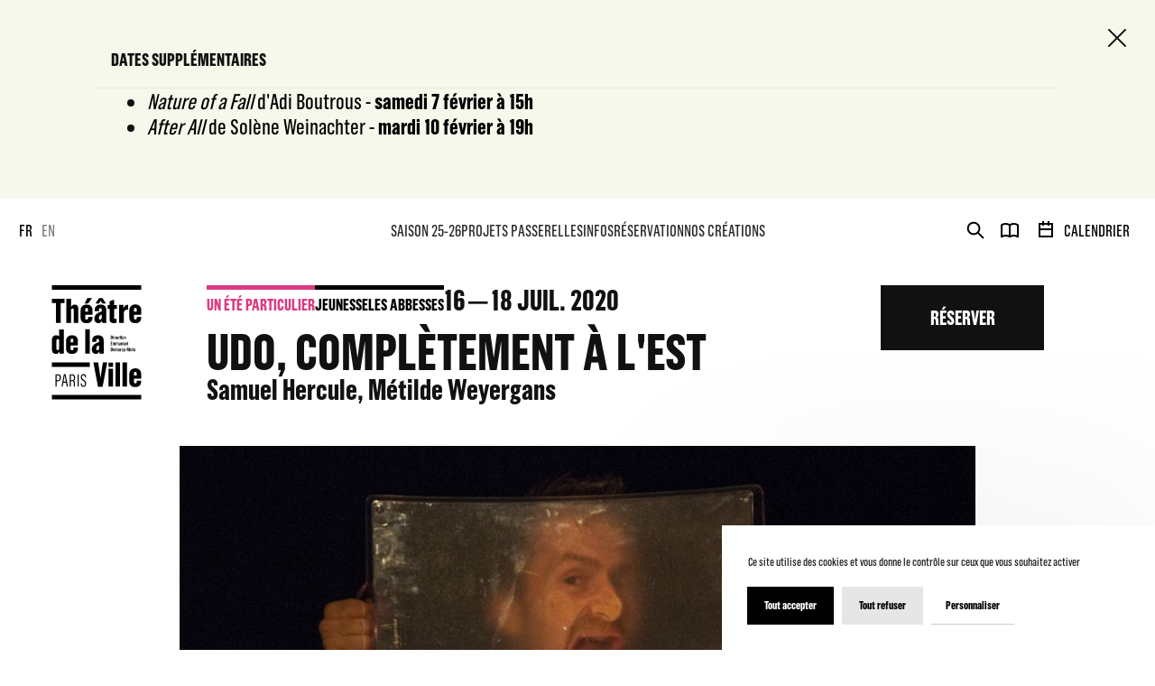

--- FILE ---
content_type: text/html; charset=UTF-8
request_url: https://www.theatredelaville-paris.com/fr/spectacles/projets-passerelles/un-ete-particulier/udo-completement-a-lest
body_size: 71876
content:

<!DOCTYPE html>
<html itemscope itemtype="http://schema.org/WebPage" class="no-js" lang="fr">
<head>
    <meta charset="UTF-8">
    <meta http-equiv="X-UA-Compatible" content="IE=edge">
    <title>Udo, complètement à l&#039;est - Théâtre de la ville de Paris</title>
    <meta name="description" content="Avec liberté et inventivité, la compagnie La Cordonnerie donne une lecture décalée de l’histoire de Blanche-Neige. Un univers visuel et sonore foisonnant où la réalité du monde rejoint la fiction." />
        <meta name="generator" content="Roadiz master 1.1.33 - Theatre theme v2.11.0" />
        <meta name="viewport" content="width=device-width, initial-scale=1" />

                                            <link rel="alternate" href="https://www.theatredelaville-paris.com/fr/spectacles/projets-passerelles/un-ete-particulier/udo-completement-a-lest" hreflang="fr" />
                            <link rel="alternate" href="https://www.theatredelaville-paris.com/en/spectacles/projets-passerelles/un-ete-particulier/udo-completement-a-lest" hreflang="en" />
                        
            <link rel="canonical" href="https://www.theatredelaville-paris.com/fr/spectacles/projets-passerelles/un-ete-particulier/udo-completement-a-lest" />

        <link rel="apple-touch-icon" sizes="180x180" href="/themes/TheatreTheme/static/img/favicons/apple-touch-icon.png">
    <link rel="icon" type="image/png" sizes="16x16" href="/themes/TheatreTheme/static/img/favicons/favicon-16x16.png">
    <link rel="icon" type="image/png" sizes="32x32" href="/themes/TheatreTheme/static/img/favicons/favicon-32x32.png">
    <link rel="icon" type="image/png" sizes="192x192" href="/themes/TheatreTheme/static/img/favicons/android-chrome-192x192.png">
    <link rel="icon" type="image/png" sizes="256x256" href="/themes/TheatreTheme/static/img/favicons/android-chrome-256x256.png">
    <link rel="manifest" href="/themes/TheatreTheme/static/img/favicons/manifest.json">
    <link rel="mask-icon" href="/themes/TheatreTheme/static/img/favicons/safari-pinned-tab.svg" color="#5bbad5">
    <meta name="theme-color" content="#000000">

    
            
                <meta property="og:title" content="Udo, complètement à l&#039;est" />
        <meta property="og:site_name" content="Théâtre de la ville de Paris" />
        <meta property="og:description" content="Avec liberté et inventivité, la compagnie La Cordonnerie donne une lecture décalée de l’histoire de Blanche-Neige. Un univers visuel et sonore foisonnant où la réalité du monde rejoint la fiction." />
        <meta property="og:url" content="https://www.theatredelaville-paris.com/fr/spectacles/projets-passerelles/un-ete-particulier/udo-completement-a-lest" />
        <meta property="og:image" content="https://api.theatredelaville-paris.com/assets/w800-h800-q80/6e256bc6/udo_1.jpg" />
        <meta property="og:type" content="article" />
                <meta itemprop="name" content="Udo, complètement à l&#039;est - Théâtre de la ville de Paris" />
        <meta itemprop="description" content="Avec liberté et inventivité, la compagnie La Cordonnerie donne une lecture décalée de l’histoire de Blanche-Neige. Un univers visuel et sonore foisonnant où la réalité du monde rejoint la fiction." />
        <meta itemprop="image" content="https://api.theatredelaville-paris.com/assets/w800-h800-q80/6e256bc6/udo_1.jpg" />
                <meta name="twitter:card" content="summary" />
        <meta name="twitter:title" content="Udo, complètement à l&#039;est - Théâtre de la ville de Paris" />
        <meta name="twitter:description" content="Avec liberté et inventivité, la compagnie La Cordonnerie donne une lecture décalée de l’histoire de Blanche-Neige. Un univers visuel et sonore foisonnant où la réalité du monde rejoint la fiction." />
                <meta name="twitter:url" content="https://www.theatredelaville-paris.com/fr/spectacles/projets-passerelles/un-ete-particulier/udo-completement-a-lest" />
        <meta name="twitter:image" content="https://api.theatredelaville-paris.com/assets/w800-h800-q80/6e256bc6/udo_1.jpg" />

            


<link href="/themes/TheatreTheme/static/css/app.60c4e88048546586cbdf.css" rel="stylesheet">




        <link rel="stylesheet" href="/font-faces.css?v=2.11.0" />
        <link rel="stylesheet" href="/css/dynamic-styles.css?v=2.11.0" />

        <script src="/themes/TheatreTheme/static/vendors/modernizr.custom.js"></script>
</head>


<body class="event udo-completement-a-lest fr smooth-scroll" id="udo-completement-a-lest" data-node-type="event" data-is-home="">
<!-- Google Tag Manager (noscript) -->
<noscript><iframe src="https://www.googletagmanager.com/ns.html?id=GTM-WCJ4L3Q"
                  height="0" width="0" style="display:none;visibility:hidden"></iframe></noscript>
<!-- End Google Tag Manager (noscript) -->
    <flash-message-component data-vuejs-persistent></flash-message-component>
    <live-message-component data-vuejs-persistent></live-message-component>

    <div id="splash-screen" class="splash-screen">
    <div class="container">
        <div class="splash-screen-row row">
            <div class="col-12 col-md-2 splash-screen-logo-wrapper">
                <div class="splash-screen-logo">
                    <svg width="101" height="128" viewBox="0 0 101 128" fill="none" xmlns="http://www.w3.org/2000/svg">
<path d="M4.6143 99.4797H7.56002C9.66347 99.4797 10.6027 100.975 10.6027 103.193V103.25C10.6027 105.57 9.56205 107.236 7.34394 107.236H5.87108V113.225H4.6143V99.4753V99.4797ZM7.22487 106.116C8.93145 106.116 9.26659 104.979 9.26659 103.466V103.153C9.26659 101.698 8.89176 100.617 7.1455 100.617H5.86667V106.116H7.22487ZM15.7048 99.4003L18.5712 113.225H17.2174L16.3531 108.727H13.328L12.521 113.225H11.3039L13.9542 99.4003H15.7048ZM16.159 107.669L14.8449 100.754H14.7479L13.5308 107.669H16.1634H16.159ZM20.4585 99.4797H23.3072C25.4063 99.4797 26.5087 100.776 26.5087 103.113V103.171C26.5087 104.842 25.8208 105.9 24.9565 106.332V106.39C25.7811 106.765 26.1163 107.391 26.1339 108.374L26.2133 111.536C26.2309 112.241 26.3103 112.674 26.5087 113.145V113.225H25.252C25.1152 112.912 25.0579 112.537 25.0359 112.008L24.9565 108.727C24.9389 107.607 24.564 107.056 23.7174 107.056H21.7153V113.22H20.4585V99.4708V99.4797ZM23.1705 106.041C24.7404 106.041 25.2343 104.648 25.2343 103.545V103.016C25.2343 102.015 24.6831 100.622 23.1926 100.622H21.7197V106.041H23.175H23.1705ZM29.181 99.4797H30.4378V113.229H29.181V99.4797ZM32.8544 109.556H34.0141V109.812C34.0141 110.874 34.2699 112.308 35.8618 112.308C37.0789 112.308 37.5508 111.285 37.5508 109.754C37.5508 108.458 36.7261 107.514 35.9412 106.985L34.8035 106.218C33.8025 105.552 32.8588 104.705 32.8588 102.743V102.725C32.8588 100.684 33.8598 99.2504 35.9236 99.2504C37.6919 99.2504 38.7105 100.41 38.7105 102.412V103.06H37.5508V102.509C37.5508 101.411 37.0613 100.428 35.8618 100.428C34.5477 100.428 34.1156 101.526 34.1156 102.606C34.1156 103.881 34.7638 104.454 35.5487 105.023L36.6071 105.79C37.7448 106.615 38.8075 107.536 38.8075 109.679V109.697C38.8075 111.955 37.9432 113.467 35.7428 113.467C33.7187 113.467 32.8544 112.131 32.8544 110.09V109.556Z" fill="currentColor"/>
<path d="M43.0012 91.229H0.5V86.2283H43.0012V91.229ZM4.93621 41.9985H10.2985V19.9012H14.7347V15.002H0.5V19.9012H4.93621V41.9985ZM16.7764 41.9985H21.9049V28.0769C21.9049 27.2655 22.2136 26.0308 23.4484 26.0308C24.8374 26.0308 24.9521 27.1509 24.9521 27.8432V41.9985H30.0806V25.4928C30.0806 23.4114 28.6916 21.5593 26.1074 21.5593C24.2201 21.5593 22.8663 22.5603 21.9446 24.3374H21.9049V15.0064H16.7764V42.0029V41.9985ZM39.4161 42.4615C43.3893 42.4615 45.894 40.1861 45.894 36.6759V35.3265H41.0345V36.6759C41.0345 37.796 40.3421 38.334 39.4161 38.334C38.3754 38.334 37.7977 37.6417 37.7977 36.4819V33.1261H45.9337V27.8035C45.9337 24.0993 43.5833 21.5549 39.491 21.5549C35.3988 21.5549 32.6647 24.2537 32.6647 27.8432V36.2129C32.6647 40.2611 35.1695 42.4615 39.4117 42.4615H39.4161ZM37.1803 20.3642H41.1138L45.3957 14.464H40.1525L37.1847 20.3642H37.1803ZM37.7977 29.5806V27.1905C37.7977 26.0705 38.4151 25.4178 39.3808 25.4178C40.3465 25.4178 40.9242 26.0749 40.9242 27.0362V29.5806H37.7977ZM52.6057 42.4218C54.0697 42.4218 55.6131 41.5752 56.4642 39.8774H56.6185L56.8126 41.9985H61.5575C61.4428 40.4551 61.3634 37.871 61.3634 36.2923V27.5389C61.3634 23.3761 58.819 21.5593 54.9208 21.5593C51.0226 21.5593 48.4781 23.9494 48.4781 27.4199V29.003H53.223V27.1905C53.223 26.5732 53.3774 25.6471 54.7267 25.6471C56.0012 25.6471 56.2305 26.6878 56.2305 27.2655V29.2323C52.297 30.198 48.0548 32.8571 48.0548 37.2139V37.5623C48.0548 40.6094 49.9422 42.4218 52.6057 42.4218ZM49.3292 20.3642H53.3024L55.1545 17.4318L57.0463 20.3642H61.0195L57.2006 14.464H53.1877L49.3336 20.3642H49.3292ZM54.5371 38.3737C53.7257 38.3737 53.1481 37.7563 53.1481 36.7906V36.3276C53.1481 34.5901 54.2681 33.3598 56.2349 32.7777V36.2879C56.2349 37.3286 55.6175 38.3693 54.5371 38.3693V38.3737ZM69.8081 42.3469C70.8885 42.3469 71.8895 42.1925 72.9699 41.8442V37.4476C72.4319 37.602 72.0835 37.6769 71.3868 37.6769C70.3064 37.6769 70.1521 37.0596 70.1521 36.2879V26.4541H73.2742V22.0973H70.1521V16.1573L65.0235 17.8551V22.0973L62.9818 22.2913V26.4585H65.0235V37.602C65.0235 40.3404 66.1436 42.3469 69.8037 42.3469H69.8081ZM75.823 41.9985H80.9516V30.8903C80.9516 28.6149 82.7243 27.1509 84.9247 27.1509C85.2731 27.1509 85.5421 27.1905 85.8111 27.2258V21.9429C85.4627 21.8636 84.9997 21.8636 84.7307 21.8636C82.9183 21.8636 81.4543 23.6363 80.7178 25.6427H80.6032V22.0179H75.823V41.9985ZM93.9647 42.3645C97.9379 42.3645 100.443 40.0891 100.443 36.5789V35.2295H95.5831V36.5789C95.5831 37.699 94.8908 38.237 93.9647 38.237C92.924 38.237 92.3464 37.5447 92.3464 36.3849V33.0291H100.482V27.7065C100.482 24.0023 98.132 21.4579 94.0397 21.4579C89.9474 21.4579 87.2134 24.1566 87.2134 27.7462V36.1159C87.2134 40.164 89.7181 42.3645 93.9603 42.3645H93.9647ZM92.3464 29.4836V27.0935C92.3464 25.9735 92.9637 25.3208 93.9295 25.3208C94.8952 25.3208 95.4729 25.9779 95.4729 26.9392V29.4836H92.3464ZM5.09055 76.7209C6.59428 76.7209 8.05832 75.8742 8.83002 74.2118H8.98437V76.2579H13.8042V49.2614H8.67568V57.243C8.05832 56.705 7.01762 55.8143 5.31986 55.8143C1.92876 55.8187 0.5 58.7467 0.5 61.1368V71.5483C0.5 74.7497 2.0831 76.7165 5.09055 76.7165V76.7209ZM7.09699 72.3641C5.94164 72.3641 5.63295 71.5527 5.63295 70.8207V61.9129C5.63295 61.1016 5.94164 60.1755 7.09699 60.1755C7.71436 60.1755 8.33172 60.5239 8.68009 60.9869V70.5517C8.68009 71.5527 8.1421 72.3641 7.09699 72.3641ZM23.0603 76.7209C27.0335 76.7209 29.5382 74.4455 29.5382 70.9353V69.5859H24.6787V70.9353C24.6787 72.0554 23.9863 72.5934 23.0603 72.5934C22.0196 72.5934 21.4419 71.901 21.4419 70.7413V67.3855H29.5779V62.0629C29.5779 58.3587 27.2275 55.8143 23.1353 55.8143C19.043 55.8143 16.309 58.513 16.309 62.1026V70.4723C16.309 74.5204 18.8137 76.7209 23.0559 76.7209H23.0603ZM21.4419 63.84V61.4499C21.4419 60.3299 22.0593 59.6772 23.025 59.6772C23.9908 59.6772 24.5684 60.3343 24.5684 61.2956V63.84H21.4419ZM37.8727 76.2535H43.0012V49.257H37.8727V76.2535ZM49.7084 76.6856C51.1725 76.6856 52.7159 75.839 53.567 74.1412H53.7213L53.9153 76.2623H58.6602C58.5456 74.7189 58.4662 72.1348 58.4662 70.5561V61.8027C58.4662 57.6399 55.9218 55.8231 52.0236 55.8231C48.1253 55.8231 45.5809 58.2132 45.5809 61.6836V63.2667H50.3258V61.4543C50.3258 60.837 50.4802 59.9109 51.8295 59.9109C53.104 59.9109 53.3333 60.9516 53.3333 61.5293V63.4961C49.3998 64.4618 45.1576 67.1209 45.1576 71.4777V71.8261C45.1576 74.8732 47.045 76.6856 49.7084 76.6856ZM51.6355 72.6375C50.8241 72.6375 50.2464 72.0201 50.2464 71.0544V70.5913C50.2464 68.8539 51.3665 67.6236 53.3333 67.0415V70.5517C53.3333 71.5924 52.7159 72.6331 51.6355 72.6331V72.6375ZM52.1515 113.388H57.28L62.4085 86.2372H57.549L55.0046 103.246H54.8899L52.3455 86.2372H46.9479L52.1559 113.388H52.1515ZM63.8726 91.3304H68.9614V86.3562H63.8726V91.3304ZM63.8726 113.238H69.0011V93.2619H63.8726V113.238ZM71.6999 113.238H76.8284V86.2416H71.6999V113.238ZM79.5272 113.238H84.6557V86.2416H79.5272V113.238ZM93.9118 113.701C97.885 113.701 100.39 111.426 100.39 107.916V106.566H95.5302V107.916C95.5302 109.036 94.8379 109.574 93.9118 109.574C92.8711 109.574 92.2934 108.881 92.2934 107.721V104.366H100.429V99.0431C100.429 95.3389 98.079 92.7945 93.9868 92.7945C89.8945 92.7945 87.1605 95.4932 87.1605 99.0828V107.452C87.1605 111.501 89.6652 113.701 93.9074 113.701H93.9118ZM92.2934 100.82V98.4301C92.2934 97.3101 92.9108 96.6574 93.8765 96.6574C94.8423 96.6574 95.42 97.3145 95.42 98.2758V100.82H92.2934ZM100.5 5.00066V0H0.5V5.00066H100.5ZM100.5 127.504V122.503H0.5V127.504H100.5Z" fill="currentColor"/>
<path d="M66.4126 56.2729H67.4886C68.0927 56.2729 68.4278 56.5772 68.4278 57.2122V59.32C68.4278 59.9727 68.0971 60.2813 67.4974 60.2813H66.4082V56.2685L66.4126 56.2729ZM67.3739 59.7125C67.687 59.7125 67.7752 59.5626 67.7752 59.3112V57.2474C67.7752 57.0358 67.6958 56.8461 67.3739 56.8461H67.0652V59.7125H67.3739Z" fill="currentColor"/>
<path d="M68.9394 56.3082H69.5656V56.9696H68.9394V56.3082ZM68.9394 57.318H69.5656V60.2858H68.9394V57.318Z" fill="currentColor"/>
<path d="M70.0903 57.318H70.6812V57.856H70.6989C70.8312 57.5252 71.0428 57.2827 71.3118 57.2827C71.3471 57.2827 71.4265 57.2827 71.4706 57.2959V57.9398C71.4309 57.9354 71.3912 57.9265 71.3118 57.9265C70.9546 57.9265 70.7165 58.2661 70.7165 58.6101V60.2902H70.0903V57.318Z" fill="currentColor"/>
<path d="M71.744 59.4611V58.1691C71.744 57.6179 72.11 57.2474 72.723 57.2474C73.3359 57.2474 73.6181 57.6267 73.6181 58.1647V58.9276H72.3702V59.4611C72.3702 59.6904 72.4672 59.8404 72.7009 59.8404C72.8905 59.8404 73.014 59.7213 73.014 59.5096V59.3068H73.6049V59.4788C73.6049 60.0079 73.283 60.3563 72.7009 60.3563C72.1188 60.3563 71.744 60.052 71.744 59.4611ZM73.0052 58.4822V58.0676C73.0052 57.8648 72.8949 57.7281 72.6965 57.7281C72.4981 57.7281 72.3702 57.8736 72.3702 58.0853V58.4822H73.0052Z" fill="currentColor"/>
<path d="M74.0326 59.4479V58.1691C74.0326 57.5738 74.456 57.2474 74.9719 57.2474C75.4879 57.2474 75.8759 57.4944 75.8759 58.0632V58.3896H75.2894V58.125C75.2894 57.9309 75.1968 57.7634 74.9719 57.7634C74.747 57.7634 74.65 57.9486 74.65 58.1073V59.4832C74.65 59.6375 74.7206 59.8271 74.9763 59.8271C75.1527 59.8271 75.285 59.6816 75.285 59.5273V59.201H75.8715V59.5096C75.8715 60.0697 75.4746 60.3519 74.9763 60.3519C74.3634 60.3519 74.0238 60.052 74.0238 59.4479H74.0326Z" fill="currentColor"/>
<path d="M76.5242 59.6684V57.8736H76.2022V57.3621L76.5242 57.34V56.6742L77.1504 56.4316V57.3356H77.6531V57.8692H77.1504V59.5096C77.1504 59.6375 77.1768 59.7566 77.3796 59.7566C77.4678 59.7566 77.5296 59.7434 77.6222 59.7213V60.2549C77.4855 60.299 77.3311 60.3298 77.1768 60.3298C76.6785 60.3298 76.5286 60.0564 76.5286 59.664L76.5242 59.6684Z" fill="currentColor"/>
<path d="M78.0808 56.3082H78.707V56.9696H78.0808V56.3082ZM78.0808 57.318H78.707V60.2858H78.0808V57.318Z" fill="currentColor"/>
<path d="M79.1877 59.4303V58.1691C79.1877 57.609 79.5669 57.2474 80.1402 57.2474C80.7134 57.2474 81.075 57.6046 81.075 58.1426V59.3818C81.075 59.9771 80.7355 60.3563 80.1357 60.3563C79.5007 60.3563 79.1921 60.0079 79.1921 59.4347L79.1877 59.4303ZM80.4488 58.1073C80.4488 57.9089 80.3298 57.7766 80.1269 57.7766C79.9109 57.7766 79.8138 57.9221 79.8138 58.1206V59.492C79.8138 59.6948 79.9241 59.8315 80.1269 59.8315C80.343 59.8315 80.4488 59.6993 80.4488 59.492V58.1073Z" fill="currentColor"/>
<path d="M82.1686 57.318V57.6619H82.1731C82.3054 57.3974 82.5214 57.2474 82.8081 57.2474C83.2446 57.2474 83.421 57.587 83.421 57.9001V60.2858H82.7948V58.147C82.7948 58.0324 82.7816 57.7987 82.495 57.7987C82.2701 57.7987 82.1731 58.0324 82.1731 58.2176V60.2858H81.5469V57.318H82.1686Z" fill="currentColor"/>
<path d="M66.4126 62.9978H68.1148V63.571H67.0652V64.6426H67.9207V65.2203H67.0652V66.4374H68.1148V67.0106H66.4126V62.9978Z" fill="currentColor"/>
<path d="M68.5734 64.0429H69.1863V64.3868H69.1996C69.3274 64.1222 69.5435 63.9723 69.8302 63.9723C70.1697 63.9723 70.3505 64.1752 70.4078 64.4265C70.5534 64.1355 70.765 63.9723 71.0737 63.9723C71.4882 63.9723 71.6646 64.3119 71.6646 64.6029V67.0106H71.0384V64.8675C71.0384 64.7705 71.0384 64.5235 70.7518 64.5235C70.5181 64.5235 70.4299 64.7705 70.4299 64.9601V67.0106H69.8037V64.8366C69.8037 64.7176 69.7728 64.5235 69.5171 64.5235C69.2833 64.5235 69.1952 64.7661 69.1952 64.9557V67.015H68.569V64.0473L68.5734 64.0429Z" fill="currentColor"/>
<path d="M72.1673 64.0429H72.7803V64.3868H72.7935C72.9214 64.1222 73.1375 63.9723 73.4241 63.9723C73.7636 63.9723 73.9445 64.1752 74.0018 64.4265C74.1473 64.1355 74.359 63.9723 74.6677 63.9723C75.0822 63.9723 75.2586 64.3119 75.2586 64.6029V67.0106H74.6324V64.8675C74.6324 64.7705 74.6324 64.5235 74.3457 64.5235C74.112 64.5235 74.0238 64.7705 74.0238 64.9601V67.0106H73.3976V64.8366C73.3976 64.7176 73.3668 64.5235 73.111 64.5235C72.8773 64.5235 72.7891 64.7661 72.7891 64.9557V67.015H72.1629V64.0473L72.1673 64.0429Z" fill="currentColor"/>
<path d="M75.6554 66.3227C75.6554 65.6965 76.2508 65.3041 76.8946 65.1365V64.7881C76.8946 64.6779 76.8549 64.4838 76.5903 64.4838C76.3257 64.4838 76.2993 64.6602 76.2993 64.7661V65.0483H75.7128V64.7925C75.7128 64.3692 76.0259 63.9767 76.63 63.9767C77.1989 63.9767 77.5163 64.2589 77.5163 64.7969V66.2345C77.5163 66.5211 77.5472 66.9357 77.5516 67.015H76.9607C76.9475 66.9004 76.9387 66.7637 76.9387 66.7019H76.9166C76.7711 66.9533 76.5506 67.0812 76.3213 67.0812C75.9244 67.0812 75.6554 66.8122 75.6554 66.3668V66.3227ZM76.8946 66.1419V65.5863C76.4404 65.7142 76.2816 65.9655 76.2816 66.2345V66.2786C76.2816 66.4374 76.3698 66.5785 76.5462 66.5785C76.7491 66.5785 76.8946 66.3712 76.8946 66.1419Z" fill="currentColor"/>
<path d="M78.6585 64.0429V64.3868H78.6629C78.7952 64.1222 79.0113 63.9723 79.2979 63.9723C79.7345 63.9723 79.9109 64.3119 79.9109 64.625V67.0106H79.2847V64.8719C79.2847 64.7572 79.2714 64.5235 78.9848 64.5235C78.7599 64.5235 78.6629 64.7572 78.6629 64.9425V67.0106H78.0367V64.0429H78.6585Z" fill="currentColor"/>
<path d="M80.3959 64.0429H81.0221V66.1595C81.0221 66.2742 81.0353 66.5344 81.322 66.5344C81.5513 66.5344 81.6439 66.3007 81.6439 66.0934V64.0473H82.2701V67.015H81.6659V66.6667H81.6527C81.5204 66.9224 81.322 67.0856 81.0089 67.0856C80.5723 67.0856 80.3959 66.746 80.3959 66.433V64.0429Z" fill="currentColor"/>
<path d="M82.7463 66.186V64.8939C82.7463 64.3427 83.1123 63.9723 83.7253 63.9723C84.3382 63.9723 84.6205 64.3515 84.6205 64.8895V65.6524H83.3725V66.186C83.3725 66.4153 83.4695 66.5652 83.7032 66.5652C83.8929 66.5652 84.0163 66.4462 84.0163 66.2345V66.0317H84.6072V66.2036C84.6072 66.7328 84.2853 67.0812 83.7032 67.0812C83.1211 67.0812 82.7463 66.7769 82.7463 66.186ZM84.0075 65.207V64.7925C84.0075 64.5897 83.8973 64.453 83.6988 64.453C83.5004 64.453 83.3725 64.5985 83.3725 64.8102V65.207H84.0075Z" fill="currentColor"/>
<path d="M85.0879 62.9978H85.7141V67.0106H85.0879V62.9978Z" fill="currentColor"/>
<path d="M66.4126 69.7226H67.4886C68.0927 69.7226 68.4278 70.0269 68.4278 70.6619V72.7698C68.4278 73.4224 68.0971 73.7311 67.4974 73.7311H66.4082V69.7182L66.4126 69.7226ZM67.3739 73.1622C67.687 73.1622 67.7752 73.0123 67.7752 72.761V70.6972C67.7752 70.4855 67.6958 70.2959 67.3739 70.2959H67.0652V73.1622H67.3739Z" fill="currentColor"/>
<path d="M68.8909 72.9109V71.6188C68.8909 71.0676 69.2569 70.6972 69.8698 70.6972C70.4828 70.6972 70.765 71.0764 70.765 71.6144V72.3773H69.5171V72.9109C69.5171 73.1402 69.6141 73.2901 69.8478 73.2901C70.0374 73.2901 70.1609 73.1711 70.1609 72.9594V72.7565H70.7518V72.9285C70.7518 73.4577 70.4299 73.8061 69.8478 73.8061C69.2657 73.8061 68.8909 73.5018 68.8909 72.9109ZM70.1521 71.9319V71.5174C70.1521 71.3145 70.0418 71.1778 69.8434 71.1778C69.645 71.1778 69.5171 71.3234 69.5171 71.535V71.9319H70.1521Z" fill="currentColor"/>
<path d="M71.2325 70.7677H71.8454V71.1117H71.8586C71.9865 70.8471 72.2026 70.6972 72.4892 70.6972C72.8288 70.6972 73.0096 70.9 73.0669 71.1514C73.2124 70.8603 73.4241 70.6972 73.7328 70.6972C74.1473 70.6972 74.3237 71.0367 74.3237 71.3278V73.7355H73.6975V71.5924C73.6975 71.4954 73.6975 71.2484 73.4109 71.2484C73.1772 71.2484 73.089 71.4954 73.089 71.685V73.7355H72.4628V71.5615C72.4628 71.4424 72.4319 71.2484 72.1761 71.2484C71.9424 71.2484 71.8542 71.4909 71.8542 71.6806V73.7399H71.228V70.7722L71.2325 70.7677Z" fill="currentColor"/>
<path d="M74.7206 73.0476C74.7206 72.4214 75.3159 72.0289 75.9597 71.8614V71.513C75.9597 71.4027 75.92 71.2087 75.6554 71.2087C75.3909 71.2087 75.3644 71.3851 75.3644 71.4909V71.7732H74.7779V71.5174C74.7779 71.0941 75.091 70.7016 75.6951 70.7016C76.264 70.7016 76.5815 70.9838 76.5815 71.5218V72.9594C76.5815 73.246 76.6124 73.6605 76.6168 73.7399H76.0259C76.0126 73.6253 76.0038 73.4886 76.0038 73.4268H75.9818C75.8362 73.6782 75.6158 73.8061 75.3865 73.8061C74.9896 73.8061 74.7206 73.5371 74.7206 73.0917V73.0476ZM75.9597 72.8668V72.3111C75.5055 72.439 75.3468 72.6904 75.3468 72.9594V73.0035C75.3468 73.1622 75.435 73.3034 75.6113 73.3034C75.8142 73.3034 75.9597 73.0961 75.9597 72.8668Z" fill="currentColor"/>
<path d="M77.1107 70.7677H77.7016V71.3057H77.7192C77.8515 70.975 78.0632 70.7325 78.3322 70.7325C78.3674 70.7325 78.4468 70.7325 78.4909 70.7457V71.3895C78.4512 71.3851 78.4115 71.3763 78.3322 71.3763C77.975 71.3763 77.7368 71.7158 77.7368 72.0598V73.7399H77.1107V70.7677Z" fill="currentColor"/>
<path d="M78.7643 72.8977V71.6188C78.7643 71.0235 79.1877 70.6972 79.7036 70.6972C80.2195 70.6972 80.6076 70.9441 80.6076 71.513V71.8393H80.0211V71.5747C80.0211 71.3807 79.9285 71.2131 79.7036 71.2131C79.4787 71.2131 79.3817 71.3983 79.3817 71.5571V72.9329C79.3817 73.0873 79.4522 73.2769 79.708 73.2769C79.8844 73.2769 80.0167 73.1314 80.0167 72.977V72.6507H80.6032V72.9594C80.6032 73.5194 80.2063 73.8017 79.708 73.8017C79.095 73.8017 78.7555 73.5018 78.7555 72.8977H78.7643Z" fill="currentColor"/>
<path d="M80.9075 74.6483V74.1633C80.9824 74.1765 81.0794 74.1853 81.1632 74.1853C81.3176 74.1853 81.4278 74.1147 81.4631 73.9516L81.4984 73.8017L80.7884 70.7677H81.4366L81.8026 72.7918H81.8203L82.2172 70.7677H82.7904L82.0805 73.8061C81.9349 74.4322 81.6748 74.7012 81.2646 74.7012C81.172 74.7012 81.0133 74.688 80.9075 74.6483Z" fill="currentColor"/>
<path d="M82.9712 71.9011H84.2324V72.4214H82.9712V71.9011Z" fill="currentColor"/>
<path d="M84.6513 69.7226H85.6788L86.1066 72.6022H86.1286L86.5475 69.7226H87.6103V73.7355H86.9576V70.437H86.9312L86.3976 73.7355H85.7626L85.229 70.4502H85.1982V73.7355H84.6557V69.7226H84.6513Z" fill="currentColor"/>
<path d="M88.113 72.88V71.6188C88.113 71.0588 88.4922 70.6972 89.0655 70.6972C89.6388 70.6972 90.0004 71.0544 90.0004 71.5924V72.8315C90.0004 73.4268 89.6608 73.8061 89.0611 73.8061C88.4261 73.8061 88.1174 73.4577 88.1174 72.8844L88.113 72.88ZM89.3742 71.5571C89.3742 71.3587 89.2551 71.2264 89.0523 71.2264C88.8362 71.2264 88.7392 71.3719 88.7392 71.5703V72.9418C88.7392 73.1446 88.8494 73.2813 89.0523 73.2813C89.2683 73.2813 89.3742 73.149 89.3742 72.9418V71.5571Z" fill="currentColor"/>
<path d="M90.6706 73.1181V71.3234H90.3487V70.8118L90.6706 70.7898V70.1239L91.2968 69.8814V70.7854H91.7995V71.319H91.2968V72.9594C91.2968 73.0873 91.3233 73.2063 91.5261 73.2063C91.6143 73.2063 91.6761 73.1931 91.7687 73.1711V73.7046C91.632 73.7487 91.4776 73.7796 91.3233 73.7796C90.825 73.7796 90.6751 73.5062 90.6751 73.1137L90.6706 73.1181Z" fill="currentColor"/>
<path d="M92.0685 73.0476C92.0685 72.4214 92.6639 72.0289 93.3077 71.8614V71.513C93.3077 71.4027 93.268 71.2087 93.0034 71.2087C92.7388 71.2087 92.7124 71.3851 92.7124 71.4909V71.7732H92.1259V71.5174C92.1259 71.0941 92.439 70.7016 93.0431 70.7016C93.612 70.7016 93.9295 70.9838 93.9295 71.5218V72.9594C93.9295 73.246 93.9603 73.6605 93.9647 73.7399H93.3738C93.3606 73.6253 93.3518 73.4886 93.3518 73.4268H93.3297C93.1842 73.6782 92.9637 73.8061 92.7344 73.8061C92.3375 73.8061 92.0685 73.5371 92.0685 73.0917V73.0476ZM93.3077 72.8668V72.3111C92.8535 72.439 92.6947 72.6904 92.6947 72.9594V73.0035C92.6947 73.1622 92.7829 73.3034 92.9593 73.3034C93.1622 73.3034 93.3077 73.0961 93.3077 72.8668Z" fill="currentColor"/>
</svg>
                </div>
            </div>
            <div class="col-12 col-md-9 circle-loader-container">
                <div class="circle-loader ">
    <svg class="icon">
        <use xlink:href="#icon-news-feed-parts"></use>
    </svg>
</div>
                <div id="error-message"></div>
            </div>
        </div>
    </div>
</div>
    <div id="svg-sprite" style="display:none;"><svg xmlns="http://www.w3.org/2000/svg" xmlns:xlink="http://www.w3.org/1999/xlink"><defs><path id="instagram-a" d="M0 503.94h503.84V.16H0z"/></defs><symbol id="icon-age-half-circle" viewBox="0 0 18 6"><path d="M15.292 0C13.742 2.075 11.5 3.392 9 3.392 6.501 3.392 4.258 2.075 2.708 0H0c1.884 3.597 5.209 6 9 6 3.791 0 7.116-2.403 9-6h-2.708z" fill-rule="evenodd"/></symbol><symbol id="icon-arrow-bar" viewBox="0 0 10 16"><path d="M4 8h2v8H4V8zm1-8l5 8H0l5-8z" fill-rule="nonzero"/></symbol><symbol id="icon-arrow-border" viewBox="0 0 10 8"><path d="M5 7.057L.902.5h8.196L5 7.057z" stroke="#FFF" fill-rule="evenodd" opacity=".9"/></symbol><symbol id="icon-arrow-light" viewBox="0 0 20 20"><g stroke-width="2" fill-rule="evenodd" stroke-linecap="square"><path d="M6 2l8 8M14 10l-8 8"/></g></symbol><symbol id="icon-arrow-nav" viewBox="0 0 24 24"><path d="M8 10l4 4 4-4" stroke="#fff" stroke-width="2"/></symbol><symbol id="icon-arrow-right" viewBox="0 0 9 13"><path d="M1 1l6 5.511L1.025 12" stroke-width="2" stroke="#979797"/></symbol><symbol id="icon-arrow" viewBox="0 0 10 8"><path d="M5 8l5-8H0z"/></symbol><symbol id="icon-book-alt" viewBox="0 0 24 24"><path d="M12 6.3c1.2-.8 2.8-1.3 4.5-1.3 1.7 0 3.3.5 4.5 1.3v13c-1.2-.8-2.8-1.3-4.5-1.3-1.7 0-3.3.5-4.5 1.3m0-13v13-13zm0 0C10.8 5.5 9.2 5 7.5 5 5.8 5 4.2 5.5 3 6.3v13c1.2-.8 2.8-1.3 4.5-1.3 1.7 0 3.3.5 4.5 1.3v-13z" stroke="#fff" stroke-width="2" stroke-linecap="round" stroke-linejoin="round"/></symbol><symbol id="icon-book" viewBox="0 0 11 18"><path d="M11 0H7.334s0 2-1.834 2-1.834-2-1.834-2H0v18h3.666s0-2 1.834-2 1.834 2 1.834 2H11V0zM8.937 2.25v13.5H8.83c-.622-1.145-1.749-2-3.33-2s-2.708.855-3.33 2h-.107V2.25h.107c.622 1.144 1.749 2 3.33 2s2.708-.856 3.33-2h.107z" fill-rule="evenodd"/></symbol><symbol id="icon-calendar" viewBox="0 0 24 24"><path fill-rule="evenodd" d="M8 4H4v16h16V4h-4V2h-2v2h-4V2H8v2zm6 3V6h-4v1H8V6H6v4h12V6h-2v1h-2zm4 11v-6H6v6h12z"/></symbol><symbol id="icon-carousel-arrow" viewBox="0 0 12 20"><path fill-rule="evenodd" d="M10 2l-8 8m0 0l8 8"/></symbol><symbol id="icon-cheques-cadeaux" viewBox="0 0 24 24"><g fill-rule="nonzero"><path d="M22 24H2c-.6 0-1-.4-1-1V11c0-.6.4-1 1-1h20c.6 0 1 .4 1 1v12c0 .6-.4 1-1 1zM3 22h18V12H3v10z"/><path d="M23 12H1c-.6 0-1-.4-1-1V7c0-.6.4-1 1-1h22c.6 0 1 .4 1 1v4c0 .6-.4 1-1 1zM2 10h20V8H2v2z"/><path d="M12 24c-.6 0-1-.4-1-1V7c0-.6.4-1 1-1s1 .4 1 1v16c0 .6-.4 1-1 1zM15 8c-.6 0-1-.4-1-1s.4-1 1-1c1.1 0 2-.9 2-2s-.9-2-2-2-2 .9-2 2c0 .6-.4 1-1 1s-1-.4-1-1c0-2.2 1.8-4 4-4s4 1.8 4 4-1.8 4-4 4z"/><path d="M9 8C6.8 8 5 6.2 5 4s1.8-4 4-4 4 1.8 4 4c0 .6-.4 1-1 1s-1-.4-1-1c0-1.1-.9-2-2-2s-2 .9-2 2 .9 2 2 2c.6 0 1 .4 1 1s-.4 1-1 1z"/><path d="M12 10c-.6 0-1-.4-1-1V4c0-.6.4-1 1-1s1 .4 1 1v5c0 .6-.4 1-1 1z"/></g></symbol><symbol id="icon-close" viewBox="0 0 20 20"><g stroke="#111" stroke-width="2" fill-rule="evenodd" stroke-linecap="square"><path d="M1.493 1.493l17.014 17.014M9.636 10.364l-8.331 8.331M18.545 1.455l-8.06 8.06"/></g></symbol><symbol id="icon-download" viewBox="0 0 10 16"><g fill-rule="evenodd"><path fill-rule="nonzero" d="M5 16l5-8H0z"/><path d="M4 2h2v6H4zM0 0h10v2H0z"/></g></symbol><symbol id="icon-email" viewBox="0 0 18 13"><g fill-rule="evenodd"><path d="M0 13h18V0H0v13zm2-2h14V2H2v9z"/><path fill-rule="nonzero" d="M.59 2.108L9.108 9.41l1.302-1.518L1.892.59"/><path fill-rule="nonzero" d="M16.117.59L8.09 7.384 9.384 8.91l8.026-6.793"/></g></symbol><symbol id="icon-espace-jeune" viewBox="0 0 226.77 226.77"><path d="M113.39 9.92c57.05 0 103.46 46.41 103.46 103.46s-46.41 103.46-103.46 103.46S9.92 170.44 9.92 113.39 56.34 9.92 113.39 9.92m0-9.92C50.76 0 0 50.76 0 113.39s50.76 113.39 113.39 113.39 113.39-50.76 113.39-113.39S176.01 0 113.39 0z"/><path class="cls-1" d="M113.39 72.46c22.57 0 40.93 18.36 40.93 40.93s-18.36 40.93-40.93 40.93-40.93-18.36-40.93-40.93 18.36-40.93 40.93-40.93m0-8.68c-27.4 0-49.61 22.21-49.61 49.61S85.99 163 113.39 163 163 140.79 163 113.39s-22.21-49.61-49.61-49.61zM69.79 166.38l3.53 2.58c2.55 1.86 2.45 4.3.54 6.91l-.08.11c-1.93 2.64-4.51 3.66-7.04 1.81l-1.5-1.1-4.65 6.37-1.94-1.42 11.15-15.26zm-2.02 9.63c1.55 1.13 2.62.35 3.63-1.03l.59-.81c.97-1.33 1.3-2.56-.27-3.71l-1.26-.92-4.01 5.49 1.33.97zM81.54 173.96l2.85 1.42-4.96 18.75-2.27-1.13 1.5-5.34-3.55-1.76-3.29 4.45-2.01-1 11.73-15.4zm-2.33 11.74l2.39-8.4-.12-.06-5.17 7.02 2.9 1.44zM90.53 178.13l4.21 1.19c2.88.81 3.93 2.88 3.06 5.97l-.04.13c-.6 2.13-1.95 3.32-3.36 3.54v.05c1.2.88 1.33 2.01.94 3.47l-1.03 4.03c-.21.84-.28 1.49-.18 2.14l-.04.13-2.29-.65c-.09-.47-.04-1.05.15-1.81l1.04-4.08c.36-1.36.11-2.19-1.06-2.52l-2.03-.57-2.21 7.82-2.31-.65 5.14-18.19zm1.56 9.67c1.74.49 2.68-.84 3.04-2.12l.3-1.07c.32-1.14.15-2.82-1.49-3.28l-1.69-.48-1.83 6.47 1.66.47zM101.3 195.79l.94-10.08c.31-3.33 2.31-4.67 5.07-4.41 2.77.26 4.01 2.11 3.73 5.09l-.18 1.91-2.31-.21.17-1.88c.14-1.53-.41-2.56-1.78-2.69-1.4-.13-2.16.75-2.3 2.25l-.92 9.89c-.15 1.56.34 2.72 1.82 2.85 1.42.13 2.1-.73 2.25-2.31l.17-1.83 2.31.22-.16 1.69c-.26 2.8-1.82 4.74-4.75 4.47-2.88-.27-4.36-1.82-4.07-4.96zM116.02 196.68l-.86-10.22c-.24-2.85 1.08-4.89 4.06-5.14 2.99-.25 4.6 1.54 4.84 4.41l.83 9.82c.23 2.77-1.09 5-4.05 5.25-2.93.25-4.58-1.32-4.82-4.12zm6.49-.77l-.85-10.11c-.11-1.35-.77-2.37-2.28-2.25-1.51.13-1.95 1.25-1.84 2.59l.86 10.11c.11 1.32.77 2.43 2.25 2.3 1.59-.13 1.98-1.25 1.86-2.65zM131.08 194.62l-3.83-13.99 2.32-.63 3.71 13.54c.31 1.15 1.03 2.83 2.85 2.33 1.72-.47 1.58-2.11 1.19-3.54l-3.68-13.44 2.16-.59 3.77 13.78c.72 2.63.11 5.09-2.94 5.93-2.81.77-4.72-.36-5.54-3.38zM139.39 176.93l3.93-1.91c2.69-1.31 4.85-.47 6.25 2.42l.06.12c.97 1.99.76 3.78-.15 4.88l.02.05c1.49-.15 2.34.6 3.02 1.95l1.92 3.69c.4.77.78 1.3 1.29 1.72l.06.12-2.14 1.04c-.38-.29-.73-.76-1.1-1.45l-1.94-3.74c-.64-1.25-1.37-1.71-2.46-1.17l-1.89.92 3.55 7.31-2.16 1.05-8.27-16.99zm7.6 6.18c1.63-.79 1.44-2.41.86-3.6l-.48-1c-.52-1.07-1.76-2.2-3.29-1.46l-1.58.77 2.94 6.04 1.55-.76zM158.54 183.11l-.44-.61 1.79-1.3.22.31c.75 1.03 1.98 2.23 3.47 1.15 1.14-.82.83-2.07-.16-3.45-.87-1.2-2.26-1.6-3.49-1.6h-2.01c-1.6-.02-3.47-.2-5.12-2.47l-.03-.04c-1.71-2.36-1.58-4.89.72-6.56 2.08-1.5 4.25-1.08 5.96 1.28l.52.72-1.79 1.3-.48-.66c-.76-1.05-1.88-1.64-3.02-.81-1.2.87-.91 2.19-.17 3.22.82 1.14 1.9 1.33 3.34 1.38l2.02.07c1.92.08 3.81.38 5.42 2.61l.03.04c1.82 2.51 1.97 4.97-.54 6.8-2.08 1.5-4.35 1.22-6.24-1.38zM24.2 136.66l-2.36-12.42 4.75-.9 1.32 6.95 6.13-1.16-1.06-5.58 4.83-.92 1.06 5.58 7.03-1.34-1.32-6.95 4.75-.9 2.36 12.42-27.5 5.22zM28.53 117.28l.18-5.16 2.4.08v-.08c-1.77-.86-2.79-2.5-2.73-4.46.1-2.84 2.3-4.12 4.74-4.04l16.59.57-.18 5.32-14.67-.5c-.72-.02-1.88.06-1.93 1.49-.04 1.28 1.22 1.64 2.06 1.67l14.43.5-.18 5.32-20.71-.71zM34.7 97.75l-.45 1.91-4.28-1.01.45-1.91-2.22-.52c-2.92-.69-4.96-2.48-4.06-6.3.25-1.05.62-2.11.91-2.66l3.93.93c-.16.5-.33 1.07-.44 1.5-.18.78.17 1.19 1.03 1.39l2.06.49.54-2.3 4.28 1.01-.54 2.3 15.77 3.71-1.22 5.18-15.77-3.71zM47.91 91.78l-.33-.15c-4.12-1.86-4.83-7-4.06-11.13l-1.86-.84c-.55-.25-1.63-.47-2.17.73-.58 1.28.23 1.82.82 2.08l1.71.77L40 87.73l-1.5-.67c-3.28-1.48-4.39-5.05-2.8-8.59 1.66-3.68 4.46-5.32 8.4-3.54l8.28 3.73c1.5.67 3.97 1.7 5.48 2.25l-2.02 4.49-2.09-.72-.07.15c1.24 1.53 1.39 3.35.76 4.73-1.13 2.52-3.65 3.53-6.53 2.23zm2.28-8.27l-3.32-1.5c-.29 2.11.4 3.69 2.04 4.43l.44.2c.91.41 1.74.13 2.09-.64.46-1.02-.26-2.05-1.25-2.49zM41.93 67.43l3.14-4.1 1.91 1.46.05-.06c-.94-1.73-.83-3.66.36-5.21 1.73-2.26 4.27-2.02 6.21-.54l13.18 10.09-3.23 4.23-11.66-8.92c-.57-.44-1.57-1.05-2.44.1-.78 1.02.04 2.05.71 2.56l11.47 8.78-3.23 4.23-16.46-12.59zM63.61 63.73l-5.46-6.59c-2.65-3.2-1.84-7.05 1.03-9.42 2.9-2.4 6.35-2.87 8.88.18l1.68 2.03-3.82 3.16-1.4-1.69c-.66-.8-1.66-1.07-2.46-.4-.8.66-.67 1.7-.11 2.38l6.02 7.27c.54.65 1.44 1.04 2.36.28a1.6 1.6 0 0 0 .21-2.25l-1.58-1.91 3.82-3.16 1.58 1.91c2.63 3.17 1.52 6.53-1.29 8.86-3.39 2.81-6.73 2.66-9.46-.63zM75.84 53.96l-3.91-7.75c-1.67-3.32-.47-7.06 3.39-9.01 3.79-1.91 7.15-.65 8.88 2.78l2.49 4.93-7.54 3.8 1.57 3.11c.54 1.07 1.4 1.44 2.36.96.86-.43 1.25-1.26.73-2.29l-.63-1.25 4.5-2.27.63 1.25c1.64 3.25.38 6.53-3.3 8.38-3.93 1.98-7.28 1.12-9.17-2.64zm4.55-10L79.2 41.6c-.45-.89-1.33-1.21-2.18-.78-.89.45-1.16 1.35-.64 2.38l1.12 2.21 2.89-1.46zM94.83 43.95c-.53-3.92.95-6.79 3.52-8.95-1.58-2.17-2.68-3.76-2.98-6.02-.5-3.77 1.33-6.63 5.61-7.21 4.52-.61 6.75 1.92 7.18 5.13.35 2.58-.41 5.95-3.37 8.28l3.34 4.76c.16-.91.26-2.86.29-4.19l3.9-.08c.05 3.06-.59 6.17-1.31 8.33l3.49 4.7-5.75.77-1.06-1.55c-1.44 1.57-3.08 2.59-4.91 2.84-4.68.63-7.44-2.84-7.97-6.8zm10.64.79l-4.58-6.45c-.91 1.05-1.06 2.64-.84 4.27.25 1.86 1.45 3.92 3.32 3.67.99-.13 1.55-.77 2.1-1.49zm-1.7-16.88c-.15-1.15-.85-2.43-2.12-2.26s-1.45 1.2-1.3 2.31c.13.95.87 2.3 2.32 4.33 1.15-1.32 1.29-3.04 1.11-4.39zM120.27 42.84l.57-2.78 5.37 1.11-.56 2.7c-.23 1.1.1 2.1 1.39 2.37 1.29.27 1.94-.5 2.22-1.83l4.28-20.77 5.45 1.12-4.24 20.57c-1.07 5.17-4.92 6.63-8.76 5.83-4.39-.9-6.66-3.78-5.72-8.33zM136.74 47.07l3.67-7.86c1.57-3.37 5.26-4.74 9.17-2.91 3.84 1.79 4.93 5.22 3.31 8.7l-2.34 5-7.65-3.57-1.47 3.15c-.51 1.09-.27 1.99.71 2.45.87.41 1.76.2 2.25-.85l.59-1.27 4.57 2.13-.59 1.27c-1.54 3.3-4.89 4.34-8.63 2.59-3.99-1.86-5.38-5.03-3.6-8.83zm10.67-2.61l1.12-2.39c.42-.91.13-1.79-.74-2.2-.91-.42-1.77-.08-2.26.97l-1.05 2.25 2.94 1.37zM149.95 55.54l10.26-13.05 4.18 3.29-8.92 11.35c-.45.57-1.22 1.68-.12 2.55s2.04.13 2.75-.79l8.78-11.16 4.18 3.29-12.8 16.29-4.03-3.16 1.53-1.95-.09-.07c-1.74.92-3.56.97-5.26-.37-2.23-1.75-1.94-4.33-.46-6.21zM175.28 55.2l3.22 4.03-1.88 1.5.05.06c1.91-.5 3.75.08 4.97 1.61 1.77 2.22.94 4.63-.97 6.15L167.7 78.92l-3.32-4.16 11.47-9.17c.56-.45 1.39-1.27.49-2.39-.8-1-2-.45-2.66.07l-11.28 9.02-3.32-4.16 16.19-12.94zM173.61 77.13l7.83-3.74c3.36-1.6 7.07-.32 8.93 3.58 1.83 3.83.49 7.17-2.97 8.82l-4.98 2.38-3.63-7.62-3.14 1.5c-1.08.52-1.47 1.37-1.01 2.34.41.87 1.23 1.28 2.28.78l1.26-.6 2.17 4.55-1.26.6c-3.29 1.57-6.54.24-8.31-3.48-1.9-3.97-.96-7.3 2.83-9.11zm9.9 4.76l2.38-1.14c.9-.43 1.24-1.3.83-2.17-.43-.9-1.32-1.19-2.37-.69l-2.24 1.07 1.4 2.92zM179.15 91.7l1.37-.31 1.09 4.8-.82.19c-1.21.27-1.66.99-1.43 2.01.24 1.05 1.09 1.35 1.98 1.15.97-.22 1.38-1.13 1.94-2.65l.92-2.63c.78-2.19 2.2-3.86 4.82-4.45 3.59-.81 6.58.97 7.5 5.03.75 3.32-.54 6.48-3.66 7.19l-1.56.35-1.04-4.6.94-.21c1.01-.23 1.62-.82 1.37-1.91-.24-1.05-1.08-1.31-1.86-1.14-1.05.24-1.47 1.28-1.87 2.43l-1.03 2.86c-.67 1.92-2.05 3.99-4.94 4.65-3.51.79-6.61-.92-7.52-4.94-.89-3.94.22-6.98 3.81-7.8zM182.19 106.41l1.4-.02.08 4.92h-.84c-1.24.03-1.83.64-1.81 1.68.02 1.08.79 1.55 1.71 1.53 1-.02 1.59-.83 2.44-2.2l1.44-2.38c1.21-1.98 2.95-3.33 5.63-3.37 3.68-.06 6.24 2.3 6.3 6.46.05 3.4-1.86 6.23-5.06 6.28l-1.6.03-.08-4.72.96-.02c1.04-.02 1.75-.47 1.73-1.59-.02-1.08-.78-1.51-1.58-1.49-1.08.02-1.71.95-2.33 2l-1.6 2.59c-1.05 1.74-2.82 3.49-5.78 3.53-3.6.06-6.28-2.26-6.34-6.38-.06-4.04 1.65-6.79 5.33-6.85zM183.2 121.55l8.48 1.83c3.64.79 5.79 4.08 4.88 8.3-.9 4.14-3.99 5.97-7.75 5.16l-5.39-1.17 1.78-8.25-3.4-.74c-1.17-.25-2 .18-2.23 1.24-.2.94.19 1.76 1.33 2.01l1.37.3-1.06 4.93-1.37-.3c-3.56-.77-5.32-3.81-4.44-7.84.93-4.3 3.71-6.36 7.81-5.47zm4.92 9.82l2.58.56c.98.21 1.78-.27 1.98-1.21.21-.98-.32-1.75-1.45-1.99l-2.42-.52-.68 3.17z"/><path class="cls-1" d="M105.13 99.93h6.71v7.54h-6.71v-7.54zm2.71 23.81h-2.71v-7.54h6.71v6.85l-3.17 7.12h-3.31l2.48-6.43zM115.24 130.58c2.67-6.8 4.14-12.13 4.14-19.53 0-8.73-1.1-11.4-4.14-19.35l5.1-.78c4.32 5.33 5.79 13.42 5.79 20.08s-1.65 15.12-5.79 20.27l-5.1-.69z"/></symbol><symbol id="icon-event-dashed-circle" viewBox="0 0 32 32"><path d="M18.9 1.3l.1-.5c-1-.2-2-.3-3-.3-.8 0-1.6.1-2.4.2l.1.5c.8-.1 1.5-.2 2.3-.2 1 0 2 .1 2.9.3zM8.5 29.6c1.6.9 3.3 1.5 5.1 1.7l.1-.5c-1.8-.3-3.4-.8-5-1.7l-.2.5zM1.5 21.4c.6 1.7 1.6 3.3 2.8 4.7l.4-.3c-1.2-1.3-2.1-2.9-2.7-4.6l-.5.2zM28 25.8c1.1-1.4 2-2.9 2.6-4.6l-.5-.2c-.6 1.6-1.4 3.1-2.5 4.5l.4.3zM19 31.2c1.8-.4 3.5-1 5-1.9l-.3-.5c-1.5.9-3.1 1.5-4.8 1.9l.1.5zM1.5 10.6c-.6 1.7-1 3.5-1 5.4H1c0-1.8.3-3.6 1-5.2l-.5-.2zM31.5 16c0-1.8-.3-3.6-.9-5.2l-.5.2c.6 1.6.9 3.3.9 5h.5zM27.6 6.5l.4-.3c-1.1-1.4-2.5-2.5-4-3.5l-.3.5c1.5.9 2.8 2 3.9 3.3zM8.7 2.9l-.2-.5c-1.6.9-3 2.1-4.2 3.5l.4.3c1.1-1.3 2.5-2.5 4-3.3z"/></symbol><symbol id="icon-event-date-circle" viewBox="0 0 32 32"><style>.st0{fill:currentColor}</style><path class="st0" d="M16 32c-4.1 0-8-1.6-11-4.4-3.1-2.9-4.9-6.9-5-11.2C-.1 12.1 1.5 8.1 4.4 5c6.1-6.4 16.2-6.7 22.6-.6 6.4 6.1 6.7 16.2.6 22.6-2.9 3.1-6.9 4.9-11.2 5H16zm0-31C12 1 8.1 2.6 5.1 5.7 2.4 8.6.9 12.4 1 16.4c.1 4 1.8 7.7 4.7 10.5 2.9 2.8 6.7 4.2 10.7 4.1 4-.1 7.7-1.8 10.5-4.7 5.7-6 5.4-15.5-.6-21.2C23.4 2.4 19.7 1 16 1z"/></symbol><symbol id="icon-event-date-few-circle" viewBox="0 0 32 32"><style>.st0{fill:currentColor}</style><path class="st0" d="M16 32c-1 0-2.1-.1-3.1-.3l.2-1c1.9.4 3.8.4 5.6 0l.2 1c-.9.2-1.9.3-2.9.3zm6.7-1.5l-.4-.9c1.7-.8 3.2-1.9 4.6-3.3l.4.3.3.4c-1.4 1.5-3 2.7-4.9 3.5zm-13.6-.1c-1.5-.7-2.9-1.7-4.1-2.8l-.7-.7.7-.7.7.7c1.2 1.1 2.5 2 3.9 2.7l-.5.8zM30 23.7l-.9-.5c.9-1.7 1.5-3.5 1.7-5.3l1 .1c-.2 2.1-.8 4-1.8 5.7zm-28.1-.1C.9 21.8.3 19.9.1 17.9l1-.1c.2 1.9.8 3.7 1.7 5.4l-.9.4zm29-9.4c-.2-1.9-.8-3.7-1.7-5.4l.8-.5c1 1.8 1.6 3.7 1.8 5.7l-.9.2zm-29.8-.1l-1-.1c.3-2.1.9-4 1.9-5.8l.9.5c-.9 1.7-1.5 3.5-1.8 5.4zM27 5.8l-.6-.6c-1.2-1.1-2.5-2-3.9-2.7l.4-.9c1.5.7 2.9 1.7 4.2 2.9l.7.7-.8.6zM5.1 5.7L4.4 5c1.4-1.5 3-2.6 4.8-3.5l.4.9C8 3.2 6.4 4.3 5.1 5.7zm13.8-4.4c-1.8-.4-3.8-.4-5.6 0l-.2-1c2-.4 4-.4 6 0l-.2 1z"/></symbol><symbol id="icon-event-date-off-circle" viewBox="0 0 32 32"><style>.st0{fill:currentColor}</style><path class="st0" d="M27 4.4C20.6-1.7 10.5-1.4 4.4 5 1.5 8.1-.1 12.1 0 16.4c.1 4.3 1.9 8.2 5 11.2 3 2.8 6.9 4.4 11 4.4h.4c4.3-.1 8.2-1.9 11.2-5 6.1-6.4 5.8-16.5-.6-22.6zm-.1 21.9c-2.8 2.9-6.5 4.6-10.5 4.7-4 .1-7.7-1.3-10.6-4l3.5-3.5-.7-.7-3.4 3.4c-2.5-2.7-4-6.1-4.1-9.8-.1-4 1.4-7.8 4.1-10.7C8.1 2.6 12 1 16 1c3.7 0 7.4 1.3 10.2 4l-3.5 3.5.7.7 3.4-3.4c5.5 5.7 5.6 14.7.1 20.5z"/></symbol><symbol id="icon-event-hour-few" viewBox="0 0 60 28"><style>.st0{fill:currentColor}</style><path class="st0" d="M40 28v-1h6v1h-6zm-3.9 0h-6v-1h6v1zm-9.9 0h-5.9v-1h5.9v1zm-9.9 0H14c-1.3 0-2.6-.2-3.8-.5l.3-1c1.1.3 2.3.5 3.5.5h2.3v1zm33.8-.6l-.3-1c1.8-.6 3.5-1.5 4.9-2.8l.7.7c-1.5 1.4-3.3 2.5-5.3 3.1zM6.5 25.8c-1.7-1.1-3.2-2.6-4.3-4.3l.8-.6c1 1.6 2.4 3 4 4l-.5.9zM58 21.2l-.9-.5c1-1.7 1.6-3.5 1.8-5.4l1 .1c-.2 2-.8 4-1.9 5.8zM.5 17.7C.2 16.5 0 15.3 0 14c0-.8.1-1.6.2-2.4l1 .2c-.1.7-.2 1.5-.2 2.2 0 1.2.2 2.3.5 3.4l-1 .3zm58.2-6.2c-.4-1.9-1.2-3.7-2.3-5.2l.8-.6c1.2 1.7 2.1 3.6 2.5 5.6l-1 .2zM2.4 8.2l-.9-.5C2.4 5.9 3.8 4.2 5.4 3l.6.8C4.5 4.9 3.3 6.5 2.4 8.2zm51.3-4.6c-1.6-1.2-3.3-1.9-5.2-2.3l.2-1c2 .4 3.9 1.3 5.6 2.5l-.6.8zM9.3 1.9l-.4-1C10.6.3 12.3 0 14 0h1v1h-1c-1.6 0-3.2.3-4.7.9zM44.7 1h-5.9V0h5.9v1zm-9.9 0h-6V0h6v1zm-9.9 0H19V0h5.9v1z"/></symbol><symbol id="icon-event-hour-off" viewBox="0 0 60 28"><style>.st0{fill:currentColor}</style><path class="st0" d="M46 0H14C6.3 0 0 6.3 0 14s6.3 14 14 14h32c7.7 0 14-6.3 14-14S53.7 0 46 0zm0 27H14c-2.5 0-4.7-.7-6.7-1.9l6.1-2.8-.4-.9-6.6 3.1C3.1 22.1 1 18.3 1 14 1 6.8 6.8 1 14 1h32c2.4 0 4.7.7 6.7 1.9l-6 2.8.4.9 6.6-3.1C56.9 5.9 59 9.7 59 14c0 7.2-5.8 13-13 13z"/></symbol><symbol id="icon-event-hour" viewBox="0 0 60 28"><style>.st0{fill:currentColor}</style><path class="st0" d="M46 28H14C6.3 28 0 21.7 0 14S6.3 0 14 0h32c7.7 0 14 6.3 14 14s-6.3 14-14 14zM14 1C6.8 1 1 6.8 1 14s5.8 13 13 13h32c7.2 0 13-5.8 13-13S53.2 1 46 1H14z"/></symbol><symbol id="icon-external-link" viewBox="0 0 24 24"><path d="M5 8H4v10h2v-8h6V8H5zm15 1l-8 5V4l8 5z"/></symbol><symbol id="icon-facebook" viewBox="0 0 20 20"><path d="M17.07 2.053H2.93a.877.877 0 0 0-.877.877v14.14c0 .484.393.877.877.877h7.613v-6.155H8.471V9.393h2.071V7.624c0-2.053 1.254-3.171 3.085-3.171.877 0 1.631.065 1.851.094v2.146l-1.27.001c-.996 0-1.189.473-1.189 1.168v1.532h2.375l-.309 2.399H13.02v6.155h4.05a.877.877 0 0 0 .877-.877V2.93a.876.876 0 0 0-.877-.877z"/></symbol><symbol id="icon-gift" viewBox="0 0 24 24"><g fill-rule="nonzero"><path d="M22 24H2c-.6 0-1-.4-1-1V11c0-.6.4-1 1-1h20c.6 0 1 .4 1 1v12c0 .6-.4 1-1 1zM3 22h18V12H3v10z"/><path d="M23 12H1c-.6 0-1-.4-1-1V7c0-.6.4-1 1-1h22c.6 0 1 .4 1 1v4c0 .6-.4 1-1 1zM2 10h20V8H2v2z"/><path d="M12 24c-.6 0-1-.4-1-1V7c0-.6.4-1 1-1s1 .4 1 1v16c0 .6-.4 1-1 1zM15 8c-.6 0-1-.4-1-1s.4-1 1-1c1.1 0 2-.9 2-2s-.9-2-2-2-2 .9-2 2c0 .6-.4 1-1 1s-1-.4-1-1c0-2.2 1.8-4 4-4s4 1.8 4 4-1.8 4-4 4z"/><path d="M9 8C6.8 8 5 6.2 5 4s1.8-4 4-4 4 1.8 4 4c0 .6-.4 1-1 1s-1-.4-1-1c0-1.1-.9-2-2-2s-2 .9-2 2 .9 2 2 2c.6 0 1 .4 1 1s-.4 1-1 1z"/><path d="M12 10c-.6 0-1-.4-1-1V4c0-.6.4-1 1-1s1 .4 1 1v5c0 .6-.4 1-1 1z"/></g></symbol><symbol id="icon-google-plus" viewBox="0 0 32 32"><path d="M20 16.51a10.78 10.78 0 0 1-1.21 5.17 8.75 8.75 0 0 1-3.46 3.54 10.23 10.23 0 0 1-5.15 1.28 10 10 0 0 1-4-.81 10 10 0 0 1-5.37-5.44 10.17 10.17 0 0 1 0-8 10 10 0 0 1 5.44-5.39 10 10 0 0 1 4-.81 9.67 9.67 0 0 1 6.85 2.68l-2.8 2.66a5.63 5.63 0 0 0-4.07-1.58 6.11 6.11 0 0 0-3.17.86 6.47 6.47 0 0 0-3.16 5.59 6.47 6.47 0 0 0 3.16 5.59 6.11 6.11 0 0 0 3.17.86 6.74 6.74 0 0 0 2.13-.32 5.4 5.4 0 0 0 1.6-.8 5.81 5.81 0 0 0 1.1-1.1 5 5 0 0 0 .68-1.16 5.18 5.18 0 0 0 .3-1h-5.8v-3.52h9.65a9.09 9.09 0 0 1 .11 1.7zm12.09-1.7v2.93h-2.87v2.92H26.3v-2.92h-2.92v-2.93h2.92v-2.92h2.93v2.92h2.92z"/></symbol><symbol id="icon-hearing_impairment" viewBox="0 0 40 40"><path d="M40 1.94L37.952 0l-6.523 6.484c-3.34-2.4-9.426-2.747-13.176-.025-3.758 2.728-5.178 7.57-3.4 11.993 1.437-1.238 2.562-2.22 2.62-4.31.148-5.376 6.544-8.35 11.195-5.4 3.406 2.158 4.375 6.549 2.044 9.765-.425.587-.856 1.17-1.286 1.754-3.224 4.365-6.437 8.718-7.197 14.33-.168 1.243-1.2 2.062-2.613 2.128-1.442.067-2.753-.105-3.445-1.632-.153-.337-.688-.648-1.09-.71-.512-.081-1.04-.065-1.568-.048-.22.008-.44.015-.66.015.048 2.88 1.872 4.952 4.645 5.483 4.084.782 7.255-1.125 8.127-5.083.77-3.491 1.98-6.743 4.271-9.587.783-.972 1.514-1.983 2.244-2.995l.003-.003c.441-.61.882-1.222 1.335-1.824 1.988-2.644 2.974-7.667-.09-11.823L40 1.939z"/><path d="M0 37.144l2.048 1.939 18.343-18.236-2.048-1.939L0 37.144zM28.153 12.003c1.592 1.596 1.668 3.879.137 5.851a34.566 34.566 0 0 0-.196-.136c-.849-.59-1.587-1.102-1.174-2.492.372-1.253-.91-2.506-2.176-2.132-1.308.388-1.86-.237-2.522-.988l-.002-.001a22.941 22.941 0 0 0-.27-.303c2.17-1.542 4.58-1.426 6.203.2z"/></symbol><symbol id="icon-hearing_impairment_magnetic_loop" viewBox="0 0 40 40"><path d="M35.651 0l1.925 1.94-6.211 6.572c2.878 4.156 1.952 9.179.084 11.823-.206.291-.409.585-.611.88-.161.234-.322.47-.482.706l-.164.241c-.686 1.012-1.372 2.023-2.108 2.995-2.152 2.844-3.289 6.096-4.012 9.587-.819 3.958-3.798 5.865-7.634 5.083-2.606-.53-4.319-2.603-4.363-5.483.205 0 .412-.008.619-.015.495-.017.992-.033 1.472.047.378.063.881.374 1.025.711.65 1.527 1.881 1.7 3.236 1.632 1.327-.066 2.297-.885 2.454-2.128.715-5.612 3.733-9.965 6.761-14.33.405-.583.81-1.167 1.209-1.754 2.19-3.216 1.279-7.607-1.92-9.766-4.37-2.949-10.378.025-10.517 5.402-.054 2.089-1.111 3.071-2.462 4.309-1.67-4.423-.336-9.265 3.195-11.993 3.522-2.722 9.24-2.375 12.377.025L35.651 0z"/><path d="M1.924 39.083L0 37.143l17.231-18.235 1.925 1.939L1.924 39.083zM26.575 17.854c1.438-1.972 1.367-4.255-.129-5.851-1.524-1.627-3.787-1.743-5.827-.2.087.1.17.2.252.298l.004.005c.622.75 1.14 1.376 2.37.989 1.188-.375 2.393.878 2.044 2.13-.388 1.391.305 1.903 1.102 2.492l.097.073.087.064zM30.303 27.5H40V30h-3.636v10h-2.425V30h-3.636v-2.5z"/></symbol><symbol id="icon-hearing_impairment_sign_language" viewBox="0 0 72 40"><path d="M70.63 24.709C68.607 17.983 66.58 11.26 64.43 4.578c-.25-.777-1.287-1.833-1.935-1.816-.876.021-1.985.781-2.51 1.55-.479.705-.491 1.866-.39 2.795.225 2.132.644 4.239.987 6.358-.796-.405-1.283-.97-1.757-1.54C55.869 8.34 52.923 4.746 49.96 1.17 49.054.081 47.99-.5 46.687.562c-1.176.963-1.6 2.103-.66 3.5 1.452 2.162 2.853 4.358 4.335 6.498 1.816 2.622 3.695 5.198 5.55 7.794-1.668-.616-3.04-1.55-4.433-2.448-3.373-2.18-6.743-4.358-10.142-6.498-1.363-.857-2.76-.815-3.75.553-.95 1.313-.687 2.69.41 3.842.626.659 1.316 1.292 2.074 1.794 3.996 2.64 8.018 5.236 12.035 7.84.601.39 1.223.752 1.833 1.124-3.929-.6-7.666-1.57-11.43-2.411-2.574-.574-3.882.84-2.959 3.289.284.756 1.296 1.457 2.125 1.752 3.958 1.415 7.971 2.681 11.968 4.003l-.026.283c-3.09.143-6.193.173-9.258.506-.8.089-2.112 1.132-2.104 1.723.013.912.813 1.971 1.558 2.664.478.443 1.469.473 2.227.473 5.545-.013 10.896.916 16.183 2.622 3.835 1.233 4.737.473 5.13-3.61.22-2.297.695-4.442 2.257-6.215 1.283-1.457 1.553-3.141 1.016-4.927l.004-.004zM26.207 6.208c-.787-1.42-2.43-1.28-3.268.152-.47.802-.677 2.035-.44 2.921.614 2.272 1.545 4.459 2.498 7.08-.944-.578-1.52-.937-2.096-1.283-3.746-2.242-7.454-4.543-11.26-6.683-1.448-.815-3.386-1.71-4.563.105-1.202 1.854.529 3.086 1.82 4.167 2.692 2.25 5.431 4.442 8.153 6.659l-.28.3c-.452-.165-.905-.334-1.358-.495-3.857-1.346-7.7-2.731-11.574-4.023-1.477-.49-3.026-.638-3.657 1.3-.563 1.723.22 2.795 1.846 3.45 1.502.603 2.942 1.355 4.436 1.984 3.027 1.275 6.07 2.512 9.105 3.766-.897.3-1.706.22-2.514.16-3.094-.227-6.185-.582-9.28-.57-.79 0-1.92 1.035-2.293 1.862-.555 1.229.524 1.87 1.63 2.192.744.215 1.494.418 2.251.582 4.039.87 8.081 1.723 12.12 2.58-.546.51-1.118.688-1.706.794-2.426.439-4.89.734-7.26 1.372-.626.169-1.24 1.347-1.333 2.124-.051.426.982 1.41 1.536 1.422 5.287.106 10.575.051 15.862.055 1.575 0 2.396-.874 2.963-2.241 1.32-3.171 2.633-6.346 4.102-9.454 1.126-2.381 1.994-5.011 1.046-7.342-1.812-4.458-4.145-8.723-6.49-12.94l.004.004z"/></symbol><symbol id="icon-heart" viewBox="0 0 25 22"><path d="M23.115 1.92a6.35 6.35 0 0 0-9.098 0L12.5 3.464 10.983 1.92a6.35 6.35 0 0 0-9.098 0c-2.513 2.56-2.513 6.709 0 9.268L3.4 12.732 12.5 22l9.099-9.268 1.516-1.544c2.513-2.56 2.513-6.709 0-9.268zm-4.55 10.812l-6.065 6.18-6.066-6.18L3.4 9.644a4.427 4.427 0 0 1 0-6.18 4.234 4.234 0 0 1 6.066 0l3.033 3.09 3.033-3.09a4.234 4.234 0 0 1 6.066 0 4.427 4.427 0 0 1 0 6.18l-3.033 3.088z" fill-rule="nonzero"/></symbol><symbol id="icon-images" viewBox="0 0 15 17"><g stroke="#111" stroke-width="2" fill-rule="evenodd"><path d="M1 13V1h10"/><path d="M4 4h10v12H4z"/></g></symbol><symbol id="icon-instagram" viewBox="0 0 504 504"><g fill-rule="evenodd"><mask id="instagram-b"><use xlink:href="#instagram-a"/></mask><path d="M251.92.16c-68.417 0-76.996.29-103.866 1.515-26.814 1.223-45.127 5.482-61.15 11.71-16.567 6.437-30.616 15.05-44.622 29.056-14.005 14.008-22.62 28.057-29.056 44.623-6.228 16.024-10.487 34.337-11.71 61.15C.29 175.083 0 183.663 0 252.08s.29 76.996 1.516 103.866c1.223 26.814 5.482 45.127 11.71 61.15 6.437 16.567 15.05 30.616 29.056 44.622 14.006 14.005 28.055 22.62 44.62 29.057 16.025 6.227 34.338 10.486 61.152 11.71 26.87 1.225 35.45 1.515 103.867 1.515 68.42 0 76.998-.29 103.868-1.516 26.814-1.223 45.127-5.482 61.15-11.71 16.567-6.437 30.616-15.05 44.622-29.056 14.004-14.006 22.618-28.055 29.056-44.62 6.227-16.025 10.486-34.338 11.71-61.152 1.225-26.87 1.515-35.45 1.515-103.866 0-68.418-.29-76.997-1.514-103.867-1.223-26.814-5.482-45.127-11.71-61.15-6.437-16.567-15.05-30.616-29.056-44.622-14.007-14.003-28.056-22.617-44.622-29.054C400.914 7.158 382.6 2.9 355.788 1.676 328.918.45 320.338.16 251.92.16zm0 45.39c67.266 0 75.234.257 101.798 1.47 24.562 1.12 37.9 5.223 46.778 8.673 11.76 4.57 20.15 10.03 28.966 18.845 8.816 8.815 14.275 17.207 18.845 28.966 3.45 8.877 7.554 22.216 8.674 46.778 1.214 26.564 1.47 34.532 1.47 101.798 0 67.265-.256 75.233-1.47 101.797-1.12 24.562-5.222 37.9-8.672 46.778-4.57 11.76-10.03 20.15-18.845 28.966-8.815 8.818-17.207 14.277-28.966 18.847-8.877 3.45-22.216 7.554-46.778 8.674-26.56 1.213-34.528 1.47-101.798 1.47s-75.236-.257-101.797-1.47c-24.562-1.12-37.9-5.223-46.778-8.673-11.76-4.57-20.15-10.03-28.966-18.845-8.815-8.814-14.275-17.206-18.845-28.965-3.45-8.877-7.554-22.216-8.674-46.778-1.21-26.565-1.47-34.533-1.47-101.798 0-67.266.26-75.234 1.47-101.798 1.12-24.562 5.225-37.9 8.675-46.778 4.57-11.76 10.03-20.15 18.845-28.966 8.814-8.816 17.206-14.275 28.965-18.845 8.877-3.45 22.216-7.554 46.778-8.674 26.564-1.212 34.532-1.47 101.798-1.47z" mask="url(#instagram-b)"/><path d="M251.92 336.053c-46.377 0-83.973-37.596-83.973-83.973 0-46.378 37.596-83.974 83.974-83.974 46.38 0 83.975 37.596 83.975 83.974 0 46.377-37.596 83.973-83.973 83.973zm0-213.338c-71.446 0-129.364 57.918-129.364 129.365 0 71.446 57.918 129.364 129.365 129.364s129.366-57.918 129.366-129.364c0-71.447-57.918-129.365-129.364-129.365zm164.707-5.11c0 16.695-13.535 30.23-30.23 30.23-16.696 0-30.23-13.535-30.23-30.23 0-16.697 13.534-30.23 30.23-30.23 16.695 0 30.23 13.533 30.23 30.23"/></g></symbol><symbol id="icon-logo" viewBox="0 0 101 128"><path d="M4.614 99.48H7.56c2.103 0 3.043 1.495 3.043 3.713v.057c0 2.32-1.041 3.986-3.26 3.986H5.872v5.989H4.614v-13.75.005zm2.61 6.636c1.707 0 2.043-1.137 2.043-2.65v-.313c0-1.455-.375-2.536-2.121-2.536h-1.28v5.499h1.359zm8.48-6.716l2.867 13.825h-1.354l-.864-4.498h-3.025l-.807 4.498h-1.217l2.65-13.825h1.75zm.455 8.269l-1.314-6.915h-.097l-1.217 6.915h2.632-.004zm4.3-8.19h2.848c2.1 0 3.202 1.297 3.202 3.634v.058c0 1.671-.688 2.729-1.553 3.161v.058c.825.375 1.16 1.001 1.178 1.984l.08 3.162c.017.705.096 1.138.295 1.609v.08h-1.257c-.137-.313-.194-.688-.216-1.217l-.08-3.281c-.017-1.12-.392-1.671-1.239-1.671h-2.002v6.164H20.46V99.47v.01zm2.712 6.562c1.57 0 2.063-1.393 2.063-2.496v-.529c0-1.001-.55-2.394-2.041-2.394H21.72v5.419h1.455-.005zm6.01-6.561h1.257v13.749H29.18v-13.75zm3.673 10.076h1.16v.256c0 1.062.256 2.496 1.848 2.496 1.217 0 1.689-1.023 1.689-2.554 0-1.296-.825-2.24-1.61-2.769l-1.138-.767c-1-.666-1.944-1.513-1.944-3.475v-.018c0-2.041 1-3.475 3.065-3.475 1.768 0 2.787 1.16 2.787 3.162v.648h-1.16v-.551c0-1.098-.49-2.081-1.69-2.081-1.313 0-1.745 1.098-1.745 2.178 0 1.275.648 1.848 1.433 2.417l1.058.767c1.138.825 2.2 1.746 2.2 3.889v.018c0 2.258-.864 3.77-3.064 3.77-2.024 0-2.889-1.336-2.889-3.377v-.534zM43.001 91.229H.5v-5h42.501v5zM4.936 41.999H10.3V19.9h4.436v-4.899H.5v4.9h4.436v22.096zm11.84 0h5.129V28.076c0-.812.309-2.046 1.543-2.046 1.39 0 1.504 1.12 1.504 1.812v14.155h5.129V25.494c0-2.082-1.39-3.934-3.974-3.934-1.887 0-3.24 1.001-4.162 2.778h-.04v-9.33h-5.129v26.996-.005zm22.64.462c3.973 0 6.478-2.275 6.478-5.785v-1.35h-4.86v1.35c0 1.12-.692 1.658-1.618 1.658-1.04 0-1.618-.692-1.618-1.852v-3.356h8.136v-5.322c0-3.705-2.35-6.25-6.443-6.25-4.092 0-6.826 2.7-6.826 6.29v8.369c0 4.048 2.505 6.248 6.747 6.248h.004zM37.18 20.364h3.934l4.282-5.9h-5.243l-2.968 5.9h-.005zm.618 9.217v-2.39c0-1.12.617-1.773 1.583-1.773.965 0 1.543.657 1.543 1.618v2.545h-3.126zm14.808 12.84c1.464 0 3.007-.846 3.858-2.544h.154l.195 2.121h4.744c-.114-1.543-.194-4.127-.194-5.706V27.54c0-4.163-2.544-5.98-6.442-5.98s-6.443 2.39-6.443 5.86v1.584h4.745V27.19c0-.617.154-1.543 1.504-1.543 1.274 0 1.504 1.04 1.504 1.619v1.966c-3.934.966-8.176 3.625-8.176 7.982v.348c0 3.047 1.887 4.86 4.55 4.86zm-3.277-22.057h3.973l1.852-2.932 1.892 2.932h3.974l-3.82-5.9h-4.012l-3.854 5.9h-.005zm5.208 18.01c-.811 0-1.389-.618-1.389-1.583v-.463c0-1.738 1.12-2.968 3.087-3.55v3.51c0 1.04-.617 2.081-1.698 2.081v.005zm15.271 3.973c1.08 0 2.081-.154 3.162-.503v-4.396c-.538.154-.886.229-1.583.229-1.08 0-1.235-.617-1.235-1.39v-9.833h3.122v-4.357h-3.122v-5.94l-5.129 1.698v4.242l-2.041.194v4.168h2.041v11.143c0 2.738 1.12 4.745 4.78 4.745h.005zm6.015-.349h5.129V30.89c0-2.275 1.772-3.74 3.973-3.74.348 0 .617.04.886.076v-5.283c-.348-.08-.811-.08-1.08-.08-1.813 0-3.277 1.773-4.013 3.78h-.115v-3.625h-4.78v19.98zm18.142.367c3.973 0 6.478-2.276 6.478-5.786v-1.35h-4.86v1.35c0 1.12-.692 1.658-1.618 1.658-1.041 0-1.619-.692-1.619-1.852v-3.356h8.136v-5.323c0-3.704-2.35-6.248-6.442-6.248-4.093 0-6.827 2.699-6.827 6.288v8.37c0 4.048 2.505 6.248 6.747 6.248h.005zm-1.619-12.881v-2.39c0-1.12.618-1.773 1.584-1.773.965 0 1.543.657 1.543 1.618v2.545h-3.127zM5.091 76.72c1.503 0 2.967-.847 3.739-2.51h.154v2.047h4.82V49.26H8.676v7.982c-.618-.538-1.658-1.429-3.356-1.429C1.929 55.82.5 58.747.5 61.137v10.411c0 3.202 1.583 5.168 4.59 5.168v.005zm2.006-4.357c-1.155 0-1.464-.811-1.464-1.543v-8.908c0-.811.309-1.737 1.464-1.737.617 0 1.235.348 1.583.81v9.566c0 1-.538 1.812-1.583 1.812zm15.963 4.357c3.974 0 6.478-2.276 6.478-5.786v-1.35h-4.86v1.35c0 1.12-.692 1.658-1.618 1.658-1.04 0-1.618-.692-1.618-1.852v-3.356h8.136v-5.322c0-3.704-2.35-6.249-6.443-6.249-4.092 0-6.826 2.699-6.826 6.289v8.37c0 4.047 2.505 6.248 6.747 6.248h.004zM21.442 63.84v-2.39c0-1.12.617-1.773 1.583-1.773s1.543.657 1.543 1.619v2.544h-3.126zm16.43 12.413h5.13V49.258h-5.13v26.997zm11.836.433c1.465 0 3.008-.847 3.859-2.545h.154l.194 2.121h4.745c-.114-1.543-.194-4.127-.194-5.706v-8.753c0-4.163-2.544-5.98-6.442-5.98-3.899 0-6.443 2.39-6.443 5.86v1.584h4.745v-1.813c0-.617.154-1.543 1.504-1.543 1.274 0 1.503 1.04 1.503 1.618v1.967c-3.933.966-8.175 3.625-8.175 7.982v.348c0 3.047 1.887 4.86 4.55 4.86zm1.928-4.049c-.812 0-1.39-.617-1.39-1.583v-.463c0-1.737 1.12-2.967 3.087-3.55v3.51c0 1.041-.617 2.082-1.697 2.082v.005zm.515 40.751h5.129l5.128-27.15H57.55l-2.544 17.008h-.115l-2.544-17.009h-5.398l5.208 27.151h-.005zM63.873 91.33h5.088v-4.974h-5.088v4.974zm0 21.908H69V93.262h-5.128v19.976zm7.827 0h5.128V86.242H71.7v26.996zm7.827 0h5.129V86.242h-5.129v26.996zm14.385.463c3.973 0 6.478-2.275 6.478-5.785v-1.35h-4.86v1.35c0 1.12-.692 1.658-1.618 1.658-1.04 0-1.619-.693-1.619-1.853v-3.355h8.136v-5.323c0-3.704-2.35-6.249-6.442-6.249-4.093 0-6.826 2.7-6.826 6.289v8.369c0 4.049 2.504 6.249 6.746 6.249h.005zm-1.619-12.881v-2.39c0-1.12.618-1.773 1.583-1.773.966 0 1.544.657 1.544 1.619v2.544h-3.127zM100.5 5V0H.5v5h100zm0 122.504v-5.001H.5v5.001h100zM66.413 56.273h1.076c.604 0 .939.304.939.94v2.107c0 .653-.33.961-.93.961h-1.09V56.27l.005.004zm.96 3.44c.314 0 .402-.15.402-.402v-2.064c0-.211-.08-.4-.401-.4h-.309v2.865h.309zM68.94 56.308h.626v.662h-.627v-.662zm0 1.01h.626v2.968h-.627v-2.968zM70.09 57.318h.591v.538h.018c.132-.33.344-.573.613-.573.035 0 .115 0 .159.013v.644c-.04-.005-.08-.014-.16-.014-.356 0-.595.34-.595.684v1.68h-.626v-2.972zM71.744 59.461V58.17c0-.551.366-.922.979-.922s.895.38.895.918v.763H72.37v.533c0 .23.097.38.33.38.19 0 .314-.12.314-.331v-.203h.59v.172c0 .529-.321.877-.903.877-.582 0-.957-.304-.957-.895zm1.261-.979v-.414c0-.203-.11-.34-.308-.34-.199 0-.327.146-.327.357v.397h.635zM74.033 59.448v-1.279c0-.595.423-.922.939-.922s.904.247.904.816v.327h-.587v-.265c0-.194-.092-.362-.317-.362s-.322.186-.322.344v1.376c0 .155.07.344.326.344a.308.308 0 0 0 .309-.3v-.326h.587v.309c0 .56-.397.842-.896.842-.613 0-.952-.3-.952-.904h.009zM76.524 59.668v-1.794h-.322v-.512l.322-.022v-.666l.626-.242v.904h.503v.533h-.503v1.64c0 .129.027.248.23.248.088 0 .15-.014.242-.036v.534a1.473 1.473 0 0 1-.445.075c-.499 0-.648-.274-.648-.666l-.005.004zM78.08 56.308h.627v.662h-.626v-.662zm0 1.01h.627v2.968h-.626v-2.968zM79.188 59.43v-1.26c0-.561.379-.923.952-.923s.935.358.935.896v1.239c0 .595-.34.974-.94.974-.634 0-.943-.348-.943-.921l-.004-.005zm1.26-1.323c0-.198-.118-.33-.321-.33-.216 0-.313.145-.313.344v1.371c0 .203.11.34.313.34.216 0 .322-.133.322-.34v-1.385zM82.169 57.318v.344h.004c.132-.265.348-.415.635-.415.437 0 .613.34.613.653v2.386h-.626v-2.139c0-.115-.013-.348-.3-.348-.225 0-.322.233-.322.419v2.068h-.626v-2.968h.622zM66.413 62.998h1.702v.573h-1.05v1.072h.856v.577h-.856v1.217h1.05v.574h-1.702v-4.013zM68.573 64.043h.613v.344h.014c.127-.265.343-.415.63-.415.34 0 .52.203.578.455.145-.292.357-.455.666-.455.414 0 .59.34.59.63v2.409h-.626v-2.143c0-.097 0-.344-.286-.344-.234 0-.322.246-.322.436v2.05h-.626v-2.173c0-.12-.031-.314-.287-.314-.234 0-.322.243-.322.433v2.059h-.626v-2.968l.004-.004zM72.167 64.043h.613v.344h.013c.128-.265.344-.415.631-.415.34 0 .52.203.578.455.145-.292.357-.455.666-.455.414 0 .59.34.59.63v2.409h-.626v-2.143c0-.097 0-.344-.286-.344-.234 0-.322.246-.322.436v2.05h-.626v-2.173c0-.12-.031-.314-.287-.314-.234 0-.322.243-.322.433v2.059h-.626v-2.968l.004-.004zM75.655 66.323c0-.626.596-1.019 1.24-1.186v-.349c0-.11-.04-.304-.305-.304-.264 0-.29.176-.29.282v.282h-.587v-.255c0-.424.313-.816.917-.816.569 0 .886.282.886.82v1.438c0 .286.031.7.036.78h-.591a3.414 3.414 0 0 1-.022-.313h-.022c-.146.251-.366.38-.596.38-.397 0-.666-.27-.666-.715v-.044zm1.24-.181v-.556c-.455.128-.613.38-.613.648v.045c0 .158.088.3.264.3.203 0 .349-.208.349-.437zM78.659 64.043v.344h.004c.132-.265.348-.415.635-.415.436 0 .613.34.613.653v2.386h-.626v-2.14c0-.114-.014-.347-.3-.347-.225 0-.322.233-.322.418v2.069h-.626v-2.968h.621zM80.396 64.043h.626v2.116c0 .115.013.375.3.375.23 0 .322-.233.322-.44v-2.047h.626v2.968h-.604v-.348h-.013c-.133.255-.331.419-.644.419-.437 0-.613-.34-.613-.653v-2.39zM82.746 66.186v-1.292c0-.551.366-.922.98-.922.612 0 .895.38.895.917v.763h-1.248v.534c0 .23.096.38.33.38.19 0 .313-.12.313-.332v-.202h.591v.172c0 .529-.322.877-.904.877-.582 0-.957-.304-.957-.895zm1.261-.979v-.414c0-.203-.11-.34-.308-.34-.199 0-.326.145-.326.357v.397h.634zM85.088 62.998h.626v4.013h-.626v-4.013zM66.413 69.723h1.076c.604 0 .939.304.939.939v2.108c0 .652-.33.961-.93.961h-1.09v-4.013l.005.005zm.96 3.44c.314 0 .402-.15.402-.402v-2.064c0-.212-.08-.401-.401-.401h-.309v2.866h.309zM68.89 72.91V71.62c0-.551.367-.922.98-.922s.895.38.895.917v.763h-1.248v.534c0 .23.097.38.33.38.19 0 .314-.12.314-.332v-.203h.59v.172c0 .53-.321.878-.903.878-.582 0-.957-.304-.957-.895zm1.262-.978v-.415c0-.203-.11-.34-.309-.34-.198 0-.326.146-.326.358v.397h.635zM71.233 70.768h.612v.344h.014c.128-.265.344-.415.63-.415.34 0 .52.203.578.454.145-.29.357-.454.666-.454.414 0 .59.34.59.63v2.409h-.625v-2.144c0-.097 0-.344-.287-.344-.234 0-.322.247-.322.437v2.05h-.626v-2.174c0-.119-.031-.313-.287-.313-.234 0-.322.243-.322.433v2.059h-.626v-2.968l.005-.004zM74.72 73.048c0-.627.596-1.02 1.24-1.187v-.348c0-.11-.04-.304-.305-.304-.264 0-.29.176-.29.282v.282h-.587v-.256c0-.423.313-.815.917-.815.569 0 .887.282.887.82v1.437c0 .287.03.701.035.78h-.591a3.384 3.384 0 0 1-.022-.312h-.022c-.146.251-.366.38-.596.38-.396 0-.665-.27-.665-.715v-.044zm1.24-.181v-.556c-.454.128-.613.38-.613.648v.044c0 .16.088.3.264.3.203 0 .349-.207.349-.436zM77.11 70.768h.592v.538h.017c.133-.331.344-.573.613-.573.035 0 .115 0 .159.013v.644c-.04-.005-.08-.014-.159-.014-.357 0-.595.34-.595.684v1.68h-.626v-2.972zM78.764 72.898v-1.28c0-.594.424-.92.94-.92s.904.246.904.815v.326h-.587v-.264c0-.194-.093-.362-.317-.362-.225 0-.322.185-.322.344v1.376c0 .154.07.344.326.344a.308.308 0 0 0 .309-.3v-.326h.586v.308c0 .56-.397.843-.895.843-.613 0-.953-.3-.953-.904h.01zM80.907 74.648v-.485c.075.014.172.022.256.022.155 0 .265-.07.3-.233l.035-.15-.71-3.034h.649l.366 2.024h.017l.397-2.024h.573l-.71 3.038c-.145.626-.405.895-.815.895-.093 0-.252-.013-.358-.053zM82.971 71.901h1.261v.52h-1.26v-.52zM84.651 69.723h1.028l.428 2.88h.022l.418-2.88h1.063v4.013h-.652v-3.299h-.027l-.533 3.299h-.635l-.534-3.286h-.03v3.285h-.543v-4.012h-.005zM88.113 72.88v-1.261c0-.56.38-.922.953-.922s.934.357.934.895v1.24c0 .595-.34.974-.939.974-.635 0-.944-.348-.944-.922l-.004-.004zm1.261-1.323c0-.198-.119-.33-.322-.33-.216 0-.313.145-.313.343v1.372c0 .203.11.34.313.34.216 0 .322-.133.322-.34v-1.385zM90.67 73.118v-1.795h-.321v-.511l.322-.022v-.666l.626-.243v.904h.502v.534h-.502v1.64c0 .128.026.247.23.247.087 0 .15-.013.242-.035v.534a1.474 1.474 0 0 1-.446.075c-.498 0-.648-.274-.648-.666l-.004.004zM92.069 73.048c0-.627.595-1.02 1.239-1.187v-.348c0-.11-.04-.304-.305-.304-.264 0-.29.176-.29.282v.282h-.587v-.256c0-.423.313-.815.917-.815.569 0 .886.282.886.82v1.437c0 .287.031.701.036.78h-.591a3.414 3.414 0 0 1-.022-.312h-.022c-.146.251-.366.38-.596.38-.396 0-.665-.27-.665-.715v-.044zm1.239-.181v-.556c-.455.128-.613.38-.613.648v.044c0 .16.088.3.264.3.203 0 .349-.207.349-.436z"/></symbol><symbol id="icon-news-feed-parts" viewBox="0 0 28 19"><path d="M4 0l3 3C5.151 4.589 4.141 6.938 4 9c.141 2.994 1.18 5.374 3 7l-3 3c-2.512-2.51-4-5.919-4-10 0-3.134 1.446-6.499 4-9zm20 0c2.554 2.501 4 5.866 4 9 0 4.081-1.488 7.49-4 10l-3-3c1.82-1.626 2.859-4.006 3-7-.141-2.062-1.151-4.411-3-6l3-3z" fill-rule="evenodd"/></symbol><symbol id="icon-news-feed-t" viewBox="0 0 10 13"><path d="M0 0h10v4H0V0zm3 4h4v9H3V4z" fill-rule="evenodd"/></symbol><symbol id="icon-news-feed" viewBox="0 0 28 19"><path d="M9 3h10v4H9V3zm3 4h4v9h-4V7zM4 0l3 3C5.151 4.589 4.141 6.938 4 9c.141 2.994 1.18 5.374 3 7l-3 3c-2.512-2.51-4-5.919-4-10 0-3.134 1.446-6.499 4-9zm20 0c2.554 2.501 4 5.866 4 9 0 4.081-1.488 7.49-4 10l-3-3c1.82-1.626 2.859-4.006 3-7-.141-2.062-1.151-4.411-3-6l3-3z" fill-rule="evenodd"/></symbol><symbol id="icon-nouveau" viewBox="0 0 26 26"><path d="M10.5 9.9c-.2.4-.5.6-.9.6H3.8L9.1 15c.3.3.4.8.3 1.2l-2.6 6.1 5.8-3.8c.3-.2.8-.2 1.1 0l5.8 3.8-2.6-6.1c-.2-.4-.1-.9.3-1.2l5.3-4.5h-5.8c-.4 0-.8-.2-.9-.6l-2.5-6.3-2.8 6.3zM12.1.6c.3-.8 1.5-.8 1.9 0l3.2 7.9h7.9c.9 0 1.4 1.2.6 1.8l-6.8 5.8 3.7 8.5c.4.9-.6 1.8-1.5 1.2l-8-5.3-8 5.3c-.8.5-1.9-.3-1.5-1.2l3.7-8.5-6.8-5.8c-.7-.6-.3-1.8.6-1.8H9L12.1.6z"/></symbol><symbol id="icon-offre-exceptionnelle" viewBox="0 0 25 22"><path d="M23.115 1.92a6.35 6.35 0 0 0-9.098 0L12.5 3.464 10.983 1.92a6.35 6.35 0 0 0-9.098 0c-2.513 2.56-2.513 6.709 0 9.268L3.4 12.732 12.5 22l9.099-9.268 1.516-1.544c2.513-2.56 2.513-6.709 0-9.268zm-4.55 10.812l-6.065 6.18-6.066-6.18L3.4 9.644a4.427 4.427 0 0 1 0-6.18 4.234 4.234 0 0 1 6.066 0l3.033 3.09 3.033-3.09a4.234 4.234 0 0 1 6.066 0 4.427 4.427 0 0 1 0 6.18l-3.033 3.088z" fill-rule="nonzero"/></symbol><symbol id="icon-paris" viewBox="0 0 77 78"><path d="M13.864 64.697c0 3.616-2.909 6.524-6.66 6.524H4.349v5.98H0V58.175h7.204c3.75 0 6.66 2.908 6.66 6.523zm-4.35 0c0-1.386-.979-2.446-2.31-2.446H4.348v4.893h2.854c1.333 0 2.311-1.06 2.311-2.447zm48.54-6.524v19.029h-4.35V58.173h4.35zM39.317 71.23v5.972h-4.349V58.173h7.611a6.508 6.508 0 0 1 6.524 6.524c0 2.338-1.351 4.625-3.452 5.613l3.996 6.892h-4.675l-3.428-5.972h-2.227zm0-3.806h3.262c1.196 0 2.175-1.121 2.175-2.587 0-1.465-.979-2.586-2.175-2.586h-3.262v5.173zM19.61 73.857l-1.069 3.345h-4.756l6.47-19.029H25.8l6.468 19.029H27.51l-1.066-3.345c-1.092.28-2.238.428-3.418.428-1.18 0-2.326-.148-3.418-.428zm1.168-3.66a9.04 9.04 0 0 0 2.25.282c.777 0 1.53-.097 2.25-.282l-2.25-7.048-2.25 7.048zm48.32-8.164c-1.17 0-2.039.539-2.039 1.44 0 1.211 1.184 1.716 4.141 2.591 3.804 1.125 5.401 2.743 5.401 5.673 0 3.707-3 5.845-7.068 5.845-5.178 0-7.328-3.912-7.611-4.703l3.7-1.94c.827 1.467 2.196 2.406 3.911 2.406 1.537 0 2.719-.426 2.719-1.553 0-1.618-2.615-1.947-3.942-2.42-1.327-.471-5.6-1.296-5.6-5.79 0-3.742 3.17-5.79 6.388-5.79 4.58 0 6.358 3.104 6.96 4.296l-3.63 1.91c-.657-.947-1.433-1.965-3.33-1.965zM12.467 48.06h1.087l1.604 4.84 1.613-4.84h1.079l-2.097 6.038h-1.19l-2.096-6.038zm9.867 0v6.038h-.992V48.06h.992zm7.84 5.09v.948h-3.45v-6.039h.992v5.09h2.458zm6.694 0v.948h-3.451v-6.039h.992v5.09h2.459zm20.1-2.071c0 1.682-1.225 3.02-2.89 3.02h-2.373v-6.04h2.373c1.665 0 2.89 1.33 2.89 3.02zm-.958 0c0-1.2-.785-2.07-1.932-2.07h-1.38v4.14h1.38c1.147 0 1.932-.88 1.932-2.07zm8.123 2.07v.95h-3.666v-6.04h3.623v.95H61.46v1.57h1.67v.94h-1.67v1.63h2.674zm-20.356 0v.95H40.11v-6.04h3.624v.95h-2.631v1.57h1.669v.94h-1.67v1.63h2.675zm18.129-27.08c.24.003.273.738-.484 2.773-3.287 8.833-11.006 15.085-22.375 15.085-13.701 0-23.157-9.68-24.503-21.492a.366.366 0 0 1 .456-.393l15.48 3.375c.04.103 2.567 7.515 9.823 7.515 7.307 0 12.052-7.465 12.052-15.68 0-8.212-5.122-11.665-6.687-12.877-.002-.001-13.02 6.512-13.02 6.512 7.034 4.306 8.304 11.955 6.537 17.21-.498 1.48-1.017 1.613-.925.823.613-5.287-1.588-14.61-14.564-17.615a.246.246 0 0 1-.048-.462L47.072 0C52.3 3.832 55.9 8.715 55.9 17.25c0 9.486-6.4 18.66-15.597 18.66-8.692 0-11.985-7.57-12.029-7.663l-8.605-1.61c.105.377 4.078 14.25 20.94 14.126 8.467-.063 16.461-4.613 20.799-14.112.194-.425.33-.585.498-.583z" fill-rule="nonzero"/></symbol><symbol id="icon-pen"><path d="M1.167 9.23l4.666 4.616L0 15M8.798.883a3.07 3.07 0 0 1 4.31 0 2.99 2.99 0 0 1 0 4.261l-6.466 6.394-4.309-4.263L8.798.883z"/></symbol><symbol id="icon-play" viewBox="0 0 14 18"><path d="M12.15 9L1 1.832v14.336L12.15 9z" stroke="#000" stroke-width="2" fill-rule="evenodd"/></symbol><symbol id="icon-reinit" viewBox="0 0 71 66"><path d="M68.3 20c-1.6-3.9-4-7.3-6.9-10.3-3-3-6.4-5.3-10.3-6.9-4-1.7-8.2-2.5-12.6-2.5s-8.6.9-12.6 2.6c-3.9 1.6-7.3 4-10.3 7-3 3-5.3 6.5-6.9 10.3-.7 1.6-1.2 3.9-1.6 4.9H0L5.7 33l5.7 7.9 5.7-7.8 5.7-7.9h-7.4c.2-1 .4-1.2.7-1.8 1.2-2.9 3-5.7 5.3-7.9 2.3-2.3 4.9-4 7.8-5.3 3-1.3 6.2-1.9 9.6-1.9 3.3 0 6.5.7 9.6 1.9 2.9 1.2 5.6 3 7.8 5.3 2.3 2.3 4 4.9 5.3 7.8 1.3 3 1.9 6.2 1.9 9.6 0 3.4-.6 6.5-1.9 9.6-1.2 2.9-3 5.6-5.3 7.8-2.3 2.3-4.9 4-7.8 5.3-3 1.3-6.2 1.9-9.6 1.9-3.3 0-6.5-.6-9.6-1.9-2.9-1.2-5.6-3-7.8-5.3l-5.5 5.5c3 3 6.4 5.3 10.3 6.9 4 1.7 8.2 2.5 12.6 2.5s8.2-1 12.2-2.7c3.9-1.6 7.3-4 10.3-6.9 3-3 5.3-6.4 6.9-10.3 1.7-4 2.5-8.2 2.5-12.6.1-4.5-.7-8.7-2.4-12.7z" fill-rule="nonzero"/></symbol><symbol id="icon-search"><g fill-rule="evenodd" stroke="#FFF" stroke-width="2"><circle cx="8.049" cy="8.049" r="6.385"/><path d="M12.885 12.885l5.384 5.384" stroke-linecap="square"/></g></symbol><symbol id="icon-tag-star" viewBox="0 0 28 28"><g fill-rule="nonzero"><path d="M19.15 4.183a2.333 2.333 0 1 1-3.3 3.3 2.333 2.333 0 0 1 3.3-3.3"/><path d="M10.842 19.009l-1.509 1.508L2.816 14 14.483 2.333H21V8.85l-1.991 1.992 1.65 1.65 2.332-2.334c.22-.218.342-.514.342-.825V1.167C23.333.52 22.812 0 22.167 0H14c-.31 0-.607.122-.825.342L.342 13.175a1.165 1.165 0 0 0 0 1.65l8.166 8.166a1.163 1.163 0 0 0 1.65 0l2.334-2.333-1.65-1.65z"/><path d="M21 14l2 5h5l-4.326 3.652L25.999 28 21 24.694 16 28l2.326-5.348L14 19h5z"/></g></symbol><symbol id="icon-threads" viewBox="0 0 192 192"><path d="M141.537 88.988a66.667 66.667 0 0 0-2.518-1.143c-1.482-27.307-16.403-42.94-41.457-43.1h-.34c-14.986 0-27.449 6.396-35.12 18.036l13.779 9.452c5.73-8.695 14.724-10.548 21.348-10.548h.229c8.249.053 14.474 2.452 18.503 7.129 2.932 3.405 4.893 8.111 5.864 14.05-7.314-1.243-15.224-1.626-23.68-1.14-23.82 1.371-39.134 15.264-38.105 34.568.522 9.792 5.4 18.216 13.735 23.719 7.047 4.652 16.124 6.927 25.557 6.412 12.458-.683 22.231-5.436 29.049-14.127 5.178-6.6 8.453-15.153 9.899-25.93 5.937 3.583 10.337 8.298 12.767 13.966 4.132 9.635 4.373 25.468-8.546 38.376-11.319 11.308-24.925 16.2-45.488 16.351-22.809-.169-40.06-7.484-51.275-21.742C35.236 139.966 29.808 120.682 29.605 96c.203-24.682 5.63-43.966 16.133-57.317C56.954 24.425 74.204 17.11 97.013 16.94c22.975.17 40.526 7.52 52.171 21.847 5.71 7.026 10.015 15.86 12.853 26.162l16.147-4.308c-3.44-12.68-8.853-23.606-16.219-32.668C147.036 9.607 125.202.195 97.07 0h-.113C68.882.194 47.292 9.642 32.788 28.08 19.882 44.485 13.224 67.315 13.001 95.932L13 96v.067c.224 28.617 6.882 51.447 19.788 67.854C47.292 182.358 68.882 191.806 96.957 192h.113c24.96-.173 42.554-6.708 57.048-21.189 18.963-18.945 18.392-42.692 12.142-57.27-4.484-10.454-13.033-18.945-24.723-24.553zM98.44 129.507c-10.44.588-21.286-4.098-21.82-14.135-.397-7.442 5.296-15.746 22.461-16.735 1.966-.114 3.895-.169 5.79-.169 6.235 0 12.068.606 17.371 1.765-1.978 24.702-13.58 28.713-23.802 29.274z"/></symbol><symbol id="icon-twitter" viewBox="0 0 28 24"><path d="M21.9 0h4.074L17.03 10.184 27.48 24h-8.2l-6.42-8.396L5.507 24H1.434l9.476-10.893L.903 0h8.404l5.8 7.67L21.9 0zm-1.425 21.609h2.258L8.12 2.303H5.694l14.78 19.306z"/></symbol><symbol id="icon-visual_impairment" viewBox="0 0 48 40"><path d="M12.452 12.099c-.805.45-1.416.787-2.066 1.152 1.44 6.055 2.86 12.018 4.315 18.139-1.61-.292-2.603-.742-2.945-2.42-.86-4.196-1.945-8.346-2.945-12.51-.125-.527-.292-1.042-.463-1.637-1.342.526-1.883 1.195-1.479 2.662.895 3.255 1.6 6.563 2.374 9.848.112.476.182.96.31 1.655-1.509-.772-2.707-1.39-3.026-3.088-.47-2.517-1.163-4.991-1.801-7.646-1.05.753-1.79 1.429-1.397 2.755.311 1.056.506 2.143.751 3.215-.144.089-.292.173-.436.262-.965-1.51-1.984-2.993-2.84-4.561-.163-.3.253-1.014.549-1.437C5.718 12.322 11.822 8.93 19.22 7.615c.494-.088.989-.184 1.685-.311L19.342.569l2.175-.573c.397 1.652.766 3.197 1.136 4.741.587 2.436.591 2.363 3.097 2.594 8.601.795 15.565 4.433 20.533 11.572.72 1.037.576 1.748-.078 2.678-3.727 5.321-8.784 8.752-15.052 10.504-.44.123-.887.23-1.326.358-.094.026-.172.103-.444.272.498 2.152 1.012 4.38 1.56 6.743-.731.18-1.35.334-2.17.534l-2.922-12.09c-.802.122-1.521.23-2.436.372.354 1.614.681 3.112 1.012 4.606-1.405.315-2.158.12-2.237-.165-.42-1.715-1.236-4.328-1.236-4.328s-1.685-.887-2.55-1.592c.456 1.967.887 3.838 1.346 5.824-1.505.081-2.423-.15-2.789-1.805-1.272-5.756-2.711-11.48-4.093-17.213-.105-.434-.237-.86-.42-1.502h.004zm20.7-.496c4.035 5.836 3.965 11.553-.485 17.535 4.866-1.832 8.442-4.545 11.18-8.326.199-.276.226-.918.04-1.183-2.693-3.807-6.256-6.508-10.73-8.026h-.004zm-4.52 17.52c4.151-2.086 6.143-7.584 4.614-12.345-1.486-4.625-6.64-7.615-9.255-6.92 0 1.495.584 2.329 2.17 2.882 5.21 1.814 6.832 8.637 3.031 12.722-1.132 1.214-1.287 2.243-.556 3.661h-.004zM14.65 11.219c.455 1.86.864 3.511 1.3 5.29.32-1.009 1.32-2.009 1.82-2.509 0 0-1.382-3.363-1.284-3.396-.544.18-1.104.369-1.836.611v.004zm6.828-1.58c-.86.158-1.61.293-2.47.45.276 1.03.497 1.864.742 2.79.884-.3 1.572-.534 2.315-.788-.206-.864-.381-1.58-.591-2.451h.004z"/></symbol><symbol id="icon-youtube" viewBox="0 0 20 15"><path fill-rule="evenodd" d="M17.489.293c.528.062.991.289 1.39.68.397.39.656.87.775 1.441.104.508.184 1.084.24 1.729.056.644.087 1.177.095 1.6.007.421.011 1.007.011 1.757s-.004 1.336-.011 1.758c-.008.422-.04.955-.095 1.6-.056.644-.14 1.22-.251 1.728a2.78 2.78 0 0 1-.77 1.441c-.395.391-.856.618-1.384.68-1.652.195-4.148.293-7.49.293-3.34 0-5.837-.098-7.488-.293a2.332 2.332 0 0 1-1.39-.68 2.761 2.761 0 0 1-.776-1.441 15.184 15.184 0 0 1-.24-1.729 24.122 24.122 0 0 1-.095-1.6C.005 8.942.001 8.534 0 8.033V6.968c.001-.5.005-.91.01-1.226.008-.422.04-.955.095-1.6.056-.644.14-1.22.251-1.728.12-.57.376-1.05.77-1.441.395-.391.856-.618 1.385-.68C4.08.107 6.41.01 9.505.001L10 0c3.34 0 5.837.098 7.489.293zm-9.606 3.95v6.515L13.768 7.5 7.883 4.242z"/></symbol></svg></div>

    <div id="overlay" class="overlay">
                <div class="container">
            <div class="row">
                <div class="circle-loader-container">
                    <div class="circle-loader ">
    <svg class="icon">
        <use xlink:href="#icon-news-feed-parts"></use>
    </svg>
</div>
                </div>
            </div>
        </div>
    </div>

    <div id="root-wrapper" class="root-wrapper">
                                            <slideshow-component data-vuejs-persistent></slideshow-component>

                            <news-feed-component inline-template data-vuejs-persistent xmlns:v-on="http://www.w3.org/1999/xhtml"
                     url="/fr/news-feed-panel">
    <section id="news-feed" ref="el" class="news-feed" :class="{ active: isOpen, fixed: isFixed }">
        <transition
            v-on:before-enter="beforeEnter"
            v-on:enter="enter"
            v-on:leave="leave"
            v-on:after-leave="afterLeave">
            <div class="news-feed__content" v-if="isOpen">
                <button class="news-feed__btn-close" v-on:click="onClick">
                    <span class="label">Fermer</span>
                    <span class="cross active"></span>
                </button>
                <div class="vertical-line absolute"></div>
                                <scroll-component
                    :enable="isOpen"
                    :scroll-top="isLoading"
                    :scrollbar-callback="onScrollbar"
                >
                    <div class="news-feed__header" ref="header">
                        <div class="vertical-line absolute"></div>
                        <div class="offset-left titles-container">
                            <h1 ref="title">Espace Partagé</h1>
                            <h2 ref="title_small">Espace Partagé</h2>
                        </div>
                        <section class="filters filter-root filters-panel" xmlns:v-bind="http://www.w3.org/1999/xhtml"
         xmlns:v-on="http://www.w3.org/1999/xhtml">
    <div class="filters-label-wrapper">
        <div class="text-center filters-label">
            <div>Catégories</div>
        </div>
    </div>
    <transition name="fade">
        <div @click="onFilterTabsClick" class="filters-tabs-selected-category-mobile" v-if="!selectedNews && !isLoading">
            <div class="arrow" :class="{ active : filtersTabsOpen }"></div>
            <news-feed-filter-tab
                :label="getSelectedCategory()"
                :disable-click="true">
            </news-feed-filter-tab>
        </div>
    </transition>
    <transition name="fade">
        <div class="filters-tabs" v-if="!selectedNews && categories.length > 0" ref="filtersTabs">
            <news-feed-filter-tab
                :click-callback="onNewsFeedFilterTabClick"
                label="Tous">
            </news-feed-filter-tab>
            <news-feed-filter-tab
                v-for="category in categoriesNoOrder"
                :category="category"
                :click-callback="onNewsFeedFilterTabClick"
                :key="category.slug"
                :label="category.name">
            </news-feed-filter-tab>
        </div>
    </transition>
    <transition name="fade">
        <div class="filters-tabs absolute" v-if="selectedNews">
            <div class="filters-tab-container">
                <div>
                    <div class="filters-tab-label">
                        <div>${ getMainCategory(selectedNews) }</div>
                    </div>
                </div>
            </div>
            <div class="filters-tab-container back-button" v-on:click="onBackClick">
                <div class="filters-tab" data-filter-type="link">
                    <div class="filters-tab-label">
                        <div>
                            <svg class="icon arrow-left">
                                <use xlink:href="#icon-arrow-bar"></use>
                            </svg>
                            Retour                        </div>
                    </div>
                </div>
            </div>
        </div>
    </transition>
</section>
                    </div>
                    <div class="news-feed__content_wrapper">
                        <transition name="fade">
                            <circle-loader-component v-if="isLoading || !enterComplete"></circle-loader-component>
                        </transition>
                        <transition name="fade">
                            <news-feed-details-component
                                v-if="selectedNews && !isLoading && enterComplete"
                                key="details"
                                :news="selectedNews">
                            </news-feed-details-component>
                        </transition>
                        <transition name="fade" mode="out-in">
                            <news-feed-listing-component
                                v-if="selectedCategory && !selectedNews && !isLoading && enterComplete"
                                class="category-selected"
                                key="listing_category"
                                :list="selectedCategory">
                            </news-feed-listing-component>
                            <news-feed-listing-component
                                v-else-if="!selectedCategory && !selectedNews && !isLoading && enterComplete"
                                key="listing_all"
                                :list="categories">
                            </news-feed-listing-component>
                        </transition>
                        <transition name="fade">
                            <div class="news-feed__back_to_top" v-on:click="backToTop" v-if="!isLoading && offsetY > 0">
                                <svg class="icon">
                                    <use xlink:href="#icon-arrow-bar"></use>
                                </svg>
                            </div>
                        </transition>
                    </div>
                </scroll-component>
            </div>
        </transition>
        <transition name="fade">
            <div class="news-feed__overlay" v-on:click="newsFeedClose" v-if="isOpen"></div>
        </transition>
    </section>
</news-feed-component>
            
            <calendar-component data-vuejs-persistent inline-template xmlns:v-on="http://www.w3.org/1999/xhtml">
    <section class="calendar" :class="{ active: isOpen, fixed: isFixed }">
        <scroll-component
            :class="{ 'filters-is-open': filtersIsOpen }"
            :enable="isOpen"
            :scroll-top="isLoading"
            :scrollbar-callback="onScrollbar">
            <transition
                v-on:before-enter="beforeEnter"
                v-on:enter="enter"
                v-on:leave="leave"
                v-on:before-leave="beforeLeave"
                v-on:after-leave="afterLeave"
                :css="false">
                <div class="calendar__content" v-if="isOpen">
                    <div class="calendar__content_wrapper">
                        <div data-fade-in class="calendar__item_list">
                            <div class="calendar__header" ref="header">
                                <div class="calendar__header__date-container" v-on:click="calendarCloseAllFilters">
                                    <div class="big-date-wrapper" :class="{ active: currentDate && !isLoading }">
                                        <div ref="bigDate">
                                            <calendar-big-date-component :current-date="currentDate"></calendar-big-date-component>
                                        </div>
                                    </div>
                                    <div class="big-date-wrapper calendar-big-title active">
                                        <transition name="fade">
                                            <div class="big-title" v-if="(isLoading || (!items && items.length == 0)) || !currentDate"><strong>${ calendarTrans }</strong></div>
                                        </transition>
                                    </div>
                                </div>
                                <filter-component
                                    :filters="filters"
                                    :filters-reinit="calendarFiltersReinit"
                                    :filters-is-open="filtersIsOpen"
                                    :filters-values-is-open="filtersValuesIsOpen"
                                    :on-state-change="onStateChange"
                                    :filter-validate="calendarFilterValidate">
                                </filter-component>
                            </div>
                            <section class="calendar__padding">
                                <filter-overlay-component
                                    :offset-y="offsetY"
                                    :callback="onOverlayClick"
                                    :visible="filtersIsOpen">
                                </filter-overlay-component>
                                <transition name="fade">
                                    <circle-loader-component v-if="isLoading || !enterComplete"></circle-loader-component>
                                </transition>
                                <transition-group tag="div" class="list" name="fade">
                                    <div v-for="(item, index) in items" :key="index" v-if="enterComplete">
                                        <calendar-date-component
                                            :scroll-data="scrollData"
                                            :index="index"
                                            :date="item.doorTime">
                                        </calendar-date-component>
                                        <event-component
                                            data-fade-in
                                            :hide-date="true"
                                            :event="item.event"
                                            :place="item.place"
                                            :door-time="item.doorTime"
                                            :key="item.event.id">
                                        </event-component>
                                    </div>
                                </transition-group>
                                <transition name="fade">
                                    <div v-if="!isLoading && (!items || items.length === 0)" class="no-event-available">
                                        Aucun événement disponible                                    </div>
                                </transition>
                            </section>
                        </div>
                        <infinite-loading-component
                            :offset-y="offsetY"
                            @infinite="infiniteHandler"
                            ref="infiniteLoading">
                        </infinite-loading-component>
                    </div>
                </div>
            </transition>
        </scroll-component>
        <transition name="fade">
            <div class="calendar__overlay" v-on:click="calendarClose" v-if="isOpen"></div>
        </transition>
    </section>
</calendar-component>
            <search-component data-vuejs-persistent inline-template xmlns:v-on="http://www.w3.org/1999/xhtml">
    <section class="search" :class="{ active: isOpen }">
        <transition name="scale"
                v-bind:css="false"
                v-on:before-enter="beforeEnter"
                v-on:enter="enter"
                v-on:leave="leave">
            <div v-if="isOpen" class="search-container">
                <div class="search-header-container">
                    <div class="vertical-line"></div>
                    <div class="search-wrapper" ref="searchWrapper">
                        <div class="container">
                            <div class="row">
                                <div class="col-sm-3 search-container-infos">
                                    <div class="search-wrapper-infos">
                                        <transition name="fade">
                                            <circle-loader-component
                                                :is-white="true"
                                                :hide-text="true"
                                                v-if="isLoading">
                                            </circle-loader-component>
                                        </transition>
                                        <transition name="fade">
                                            <div class="search-results-count" v-if="!isLoading && firstCall && searchTerm">${ itemCount }</div>
                                        </transition>
                                        <transition name="slide-up">
                                            <div class="search-results-triangle" v-if="itemCount"></div>
                                        </transition>
                                    </div>
                                </div>
                                <div class="col-sm-9 column">
                                    <input class="search-input"
                                           type="search"
                                           :value="searchTerm"
                                           @input="onSearchTerm"
                                           ref="searchInput"
                                           placeholder="Votre recherche">
                                </div>
                            </div>
                        </div>

                        <ajax-link-component :href="getMoreResultsLink()" class="search-submit-btn" :callback="searchClose">
                            <svg xmlns="http://www.w3.org/2000/svg" width="20" height="20">
    <g fill="none" fill-rule="evenodd" stroke="#FFF" stroke-width="2">
        <circle cx="8.04923077" cy="8.04923077" r="6.38461538"/>
        <path d="M12.8848788 12.8848788l5.384352 5.384352" stroke-linecap="square"/>
    </g>
</svg>
                        </ajax-link-component>
                    </div>
                </div>
                <div class="search-results" ref="searchResults">
                    <transition-group
                        name="staggered-fade-list"
                        v-bind:css="false"
                        v-on:before-enter="staggerTransitionBeforeEnter"
                        v-on:enter="staggerTransitionEnter"
                        v-on:leave="staggerTransitionLeave"
                        class="search-results-list"
                        tag="div">
                        <search-item-component
                            v-for="(item, index) in items"
                            :data-index="index"
                            :data="item"
                            :key="item['@id']">
                        </search-item-component>
                    </transition-group>
                    <transition name="fade-delay">
                        <search-more-result-component
                            v-if="itemCount > 3"
                            :search-term="searchTerm">
                        </search-more-result-component>
                    </transition>
                </div>
            </div>
        </transition>
    </section>
</search-component>

            <div class="left-fixed-elements">
                <a href="/fr" class="logo">
                    <svg width="101" height="128" viewBox="0 0 101 128" fill="none" xmlns="http://www.w3.org/2000/svg">
<path d="M4.6143 99.4797H7.56002C9.66347 99.4797 10.6027 100.975 10.6027 103.193V103.25C10.6027 105.57 9.56205 107.236 7.34394 107.236H5.87108V113.225H4.6143V99.4753V99.4797ZM7.22487 106.116C8.93145 106.116 9.26659 104.979 9.26659 103.466V103.153C9.26659 101.698 8.89176 100.617 7.1455 100.617H5.86667V106.116H7.22487ZM15.7048 99.4003L18.5712 113.225H17.2174L16.3531 108.727H13.328L12.521 113.225H11.3039L13.9542 99.4003H15.7048ZM16.159 107.669L14.8449 100.754H14.7479L13.5308 107.669H16.1634H16.159ZM20.4585 99.4797H23.3072C25.4063 99.4797 26.5087 100.776 26.5087 103.113V103.171C26.5087 104.842 25.8208 105.9 24.9565 106.332V106.39C25.7811 106.765 26.1163 107.391 26.1339 108.374L26.2133 111.536C26.2309 112.241 26.3103 112.674 26.5087 113.145V113.225H25.252C25.1152 112.912 25.0579 112.537 25.0359 112.008L24.9565 108.727C24.9389 107.607 24.564 107.056 23.7174 107.056H21.7153V113.22H20.4585V99.4708V99.4797ZM23.1705 106.041C24.7404 106.041 25.2343 104.648 25.2343 103.545V103.016C25.2343 102.015 24.6831 100.622 23.1926 100.622H21.7197V106.041H23.175H23.1705ZM29.181 99.4797H30.4378V113.229H29.181V99.4797ZM32.8544 109.556H34.0141V109.812C34.0141 110.874 34.2699 112.308 35.8618 112.308C37.0789 112.308 37.5508 111.285 37.5508 109.754C37.5508 108.458 36.7261 107.514 35.9412 106.985L34.8035 106.218C33.8025 105.552 32.8588 104.705 32.8588 102.743V102.725C32.8588 100.684 33.8598 99.2504 35.9236 99.2504C37.6919 99.2504 38.7105 100.41 38.7105 102.412V103.06H37.5508V102.509C37.5508 101.411 37.0613 100.428 35.8618 100.428C34.5477 100.428 34.1156 101.526 34.1156 102.606C34.1156 103.881 34.7638 104.454 35.5487 105.023L36.6071 105.79C37.7448 106.615 38.8075 107.536 38.8075 109.679V109.697C38.8075 111.955 37.9432 113.467 35.7428 113.467C33.7187 113.467 32.8544 112.131 32.8544 110.09V109.556Z" fill="currentColor"/>
<path d="M43.0012 91.229H0.5V86.2283H43.0012V91.229ZM4.93621 41.9985H10.2985V19.9012H14.7347V15.002H0.5V19.9012H4.93621V41.9985ZM16.7764 41.9985H21.9049V28.0769C21.9049 27.2655 22.2136 26.0308 23.4484 26.0308C24.8374 26.0308 24.9521 27.1509 24.9521 27.8432V41.9985H30.0806V25.4928C30.0806 23.4114 28.6916 21.5593 26.1074 21.5593C24.2201 21.5593 22.8663 22.5603 21.9446 24.3374H21.9049V15.0064H16.7764V42.0029V41.9985ZM39.4161 42.4615C43.3893 42.4615 45.894 40.1861 45.894 36.6759V35.3265H41.0345V36.6759C41.0345 37.796 40.3421 38.334 39.4161 38.334C38.3754 38.334 37.7977 37.6417 37.7977 36.4819V33.1261H45.9337V27.8035C45.9337 24.0993 43.5833 21.5549 39.491 21.5549C35.3988 21.5549 32.6647 24.2537 32.6647 27.8432V36.2129C32.6647 40.2611 35.1695 42.4615 39.4117 42.4615H39.4161ZM37.1803 20.3642H41.1138L45.3957 14.464H40.1525L37.1847 20.3642H37.1803ZM37.7977 29.5806V27.1905C37.7977 26.0705 38.4151 25.4178 39.3808 25.4178C40.3465 25.4178 40.9242 26.0749 40.9242 27.0362V29.5806H37.7977ZM52.6057 42.4218C54.0697 42.4218 55.6131 41.5752 56.4642 39.8774H56.6185L56.8126 41.9985H61.5575C61.4428 40.4551 61.3634 37.871 61.3634 36.2923V27.5389C61.3634 23.3761 58.819 21.5593 54.9208 21.5593C51.0226 21.5593 48.4781 23.9494 48.4781 27.4199V29.003H53.223V27.1905C53.223 26.5732 53.3774 25.6471 54.7267 25.6471C56.0012 25.6471 56.2305 26.6878 56.2305 27.2655V29.2323C52.297 30.198 48.0548 32.8571 48.0548 37.2139V37.5623C48.0548 40.6094 49.9422 42.4218 52.6057 42.4218ZM49.3292 20.3642H53.3024L55.1545 17.4318L57.0463 20.3642H61.0195L57.2006 14.464H53.1877L49.3336 20.3642H49.3292ZM54.5371 38.3737C53.7257 38.3737 53.1481 37.7563 53.1481 36.7906V36.3276C53.1481 34.5901 54.2681 33.3598 56.2349 32.7777V36.2879C56.2349 37.3286 55.6175 38.3693 54.5371 38.3693V38.3737ZM69.8081 42.3469C70.8885 42.3469 71.8895 42.1925 72.9699 41.8442V37.4476C72.4319 37.602 72.0835 37.6769 71.3868 37.6769C70.3064 37.6769 70.1521 37.0596 70.1521 36.2879V26.4541H73.2742V22.0973H70.1521V16.1573L65.0235 17.8551V22.0973L62.9818 22.2913V26.4585H65.0235V37.602C65.0235 40.3404 66.1436 42.3469 69.8037 42.3469H69.8081ZM75.823 41.9985H80.9516V30.8903C80.9516 28.6149 82.7243 27.1509 84.9247 27.1509C85.2731 27.1509 85.5421 27.1905 85.8111 27.2258V21.9429C85.4627 21.8636 84.9997 21.8636 84.7307 21.8636C82.9183 21.8636 81.4543 23.6363 80.7178 25.6427H80.6032V22.0179H75.823V41.9985ZM93.9647 42.3645C97.9379 42.3645 100.443 40.0891 100.443 36.5789V35.2295H95.5831V36.5789C95.5831 37.699 94.8908 38.237 93.9647 38.237C92.924 38.237 92.3464 37.5447 92.3464 36.3849V33.0291H100.482V27.7065C100.482 24.0023 98.132 21.4579 94.0397 21.4579C89.9474 21.4579 87.2134 24.1566 87.2134 27.7462V36.1159C87.2134 40.164 89.7181 42.3645 93.9603 42.3645H93.9647ZM92.3464 29.4836V27.0935C92.3464 25.9735 92.9637 25.3208 93.9295 25.3208C94.8952 25.3208 95.4729 25.9779 95.4729 26.9392V29.4836H92.3464ZM5.09055 76.7209C6.59428 76.7209 8.05832 75.8742 8.83002 74.2118H8.98437V76.2579H13.8042V49.2614H8.67568V57.243C8.05832 56.705 7.01762 55.8143 5.31986 55.8143C1.92876 55.8187 0.5 58.7467 0.5 61.1368V71.5483C0.5 74.7497 2.0831 76.7165 5.09055 76.7165V76.7209ZM7.09699 72.3641C5.94164 72.3641 5.63295 71.5527 5.63295 70.8207V61.9129C5.63295 61.1016 5.94164 60.1755 7.09699 60.1755C7.71436 60.1755 8.33172 60.5239 8.68009 60.9869V70.5517C8.68009 71.5527 8.1421 72.3641 7.09699 72.3641ZM23.0603 76.7209C27.0335 76.7209 29.5382 74.4455 29.5382 70.9353V69.5859H24.6787V70.9353C24.6787 72.0554 23.9863 72.5934 23.0603 72.5934C22.0196 72.5934 21.4419 71.901 21.4419 70.7413V67.3855H29.5779V62.0629C29.5779 58.3587 27.2275 55.8143 23.1353 55.8143C19.043 55.8143 16.309 58.513 16.309 62.1026V70.4723C16.309 74.5204 18.8137 76.7209 23.0559 76.7209H23.0603ZM21.4419 63.84V61.4499C21.4419 60.3299 22.0593 59.6772 23.025 59.6772C23.9908 59.6772 24.5684 60.3343 24.5684 61.2956V63.84H21.4419ZM37.8727 76.2535H43.0012V49.257H37.8727V76.2535ZM49.7084 76.6856C51.1725 76.6856 52.7159 75.839 53.567 74.1412H53.7213L53.9153 76.2623H58.6602C58.5456 74.7189 58.4662 72.1348 58.4662 70.5561V61.8027C58.4662 57.6399 55.9218 55.8231 52.0236 55.8231C48.1253 55.8231 45.5809 58.2132 45.5809 61.6836V63.2667H50.3258V61.4543C50.3258 60.837 50.4802 59.9109 51.8295 59.9109C53.104 59.9109 53.3333 60.9516 53.3333 61.5293V63.4961C49.3998 64.4618 45.1576 67.1209 45.1576 71.4777V71.8261C45.1576 74.8732 47.045 76.6856 49.7084 76.6856ZM51.6355 72.6375C50.8241 72.6375 50.2464 72.0201 50.2464 71.0544V70.5913C50.2464 68.8539 51.3665 67.6236 53.3333 67.0415V70.5517C53.3333 71.5924 52.7159 72.6331 51.6355 72.6331V72.6375ZM52.1515 113.388H57.28L62.4085 86.2372H57.549L55.0046 103.246H54.8899L52.3455 86.2372H46.9479L52.1559 113.388H52.1515ZM63.8726 91.3304H68.9614V86.3562H63.8726V91.3304ZM63.8726 113.238H69.0011V93.2619H63.8726V113.238ZM71.6999 113.238H76.8284V86.2416H71.6999V113.238ZM79.5272 113.238H84.6557V86.2416H79.5272V113.238ZM93.9118 113.701C97.885 113.701 100.39 111.426 100.39 107.916V106.566H95.5302V107.916C95.5302 109.036 94.8379 109.574 93.9118 109.574C92.8711 109.574 92.2934 108.881 92.2934 107.721V104.366H100.429V99.0431C100.429 95.3389 98.079 92.7945 93.9868 92.7945C89.8945 92.7945 87.1605 95.4932 87.1605 99.0828V107.452C87.1605 111.501 89.6652 113.701 93.9074 113.701H93.9118ZM92.2934 100.82V98.4301C92.2934 97.3101 92.9108 96.6574 93.8765 96.6574C94.8423 96.6574 95.42 97.3145 95.42 98.2758V100.82H92.2934ZM100.5 5.00066V0H0.5V5.00066H100.5ZM100.5 127.504V122.503H0.5V127.504H100.5Z" fill="currentColor"/>
<path d="M66.4126 56.2729H67.4886C68.0927 56.2729 68.4278 56.5772 68.4278 57.2122V59.32C68.4278 59.9727 68.0971 60.2813 67.4974 60.2813H66.4082V56.2685L66.4126 56.2729ZM67.3739 59.7125C67.687 59.7125 67.7752 59.5626 67.7752 59.3112V57.2474C67.7752 57.0358 67.6958 56.8461 67.3739 56.8461H67.0652V59.7125H67.3739Z" fill="currentColor"/>
<path d="M68.9394 56.3082H69.5656V56.9696H68.9394V56.3082ZM68.9394 57.318H69.5656V60.2858H68.9394V57.318Z" fill="currentColor"/>
<path d="M70.0903 57.318H70.6812V57.856H70.6989C70.8312 57.5252 71.0428 57.2827 71.3118 57.2827C71.3471 57.2827 71.4265 57.2827 71.4706 57.2959V57.9398C71.4309 57.9354 71.3912 57.9265 71.3118 57.9265C70.9546 57.9265 70.7165 58.2661 70.7165 58.6101V60.2902H70.0903V57.318Z" fill="currentColor"/>
<path d="M71.744 59.4611V58.1691C71.744 57.6179 72.11 57.2474 72.723 57.2474C73.3359 57.2474 73.6181 57.6267 73.6181 58.1647V58.9276H72.3702V59.4611C72.3702 59.6904 72.4672 59.8404 72.7009 59.8404C72.8905 59.8404 73.014 59.7213 73.014 59.5096V59.3068H73.6049V59.4788C73.6049 60.0079 73.283 60.3563 72.7009 60.3563C72.1188 60.3563 71.744 60.052 71.744 59.4611ZM73.0052 58.4822V58.0676C73.0052 57.8648 72.8949 57.7281 72.6965 57.7281C72.4981 57.7281 72.3702 57.8736 72.3702 58.0853V58.4822H73.0052Z" fill="currentColor"/>
<path d="M74.0326 59.4479V58.1691C74.0326 57.5738 74.456 57.2474 74.9719 57.2474C75.4879 57.2474 75.8759 57.4944 75.8759 58.0632V58.3896H75.2894V58.125C75.2894 57.9309 75.1968 57.7634 74.9719 57.7634C74.747 57.7634 74.65 57.9486 74.65 58.1073V59.4832C74.65 59.6375 74.7206 59.8271 74.9763 59.8271C75.1527 59.8271 75.285 59.6816 75.285 59.5273V59.201H75.8715V59.5096C75.8715 60.0697 75.4746 60.3519 74.9763 60.3519C74.3634 60.3519 74.0238 60.052 74.0238 59.4479H74.0326Z" fill="currentColor"/>
<path d="M76.5242 59.6684V57.8736H76.2022V57.3621L76.5242 57.34V56.6742L77.1504 56.4316V57.3356H77.6531V57.8692H77.1504V59.5096C77.1504 59.6375 77.1768 59.7566 77.3796 59.7566C77.4678 59.7566 77.5296 59.7434 77.6222 59.7213V60.2549C77.4855 60.299 77.3311 60.3298 77.1768 60.3298C76.6785 60.3298 76.5286 60.0564 76.5286 59.664L76.5242 59.6684Z" fill="currentColor"/>
<path d="M78.0808 56.3082H78.707V56.9696H78.0808V56.3082ZM78.0808 57.318H78.707V60.2858H78.0808V57.318Z" fill="currentColor"/>
<path d="M79.1877 59.4303V58.1691C79.1877 57.609 79.5669 57.2474 80.1402 57.2474C80.7134 57.2474 81.075 57.6046 81.075 58.1426V59.3818C81.075 59.9771 80.7355 60.3563 80.1357 60.3563C79.5007 60.3563 79.1921 60.0079 79.1921 59.4347L79.1877 59.4303ZM80.4488 58.1073C80.4488 57.9089 80.3298 57.7766 80.1269 57.7766C79.9109 57.7766 79.8138 57.9221 79.8138 58.1206V59.492C79.8138 59.6948 79.9241 59.8315 80.1269 59.8315C80.343 59.8315 80.4488 59.6993 80.4488 59.492V58.1073Z" fill="currentColor"/>
<path d="M82.1686 57.318V57.6619H82.1731C82.3054 57.3974 82.5214 57.2474 82.8081 57.2474C83.2446 57.2474 83.421 57.587 83.421 57.9001V60.2858H82.7948V58.147C82.7948 58.0324 82.7816 57.7987 82.495 57.7987C82.2701 57.7987 82.1731 58.0324 82.1731 58.2176V60.2858H81.5469V57.318H82.1686Z" fill="currentColor"/>
<path d="M66.4126 62.9978H68.1148V63.571H67.0652V64.6426H67.9207V65.2203H67.0652V66.4374H68.1148V67.0106H66.4126V62.9978Z" fill="currentColor"/>
<path d="M68.5734 64.0429H69.1863V64.3868H69.1996C69.3274 64.1222 69.5435 63.9723 69.8302 63.9723C70.1697 63.9723 70.3505 64.1752 70.4078 64.4265C70.5534 64.1355 70.765 63.9723 71.0737 63.9723C71.4882 63.9723 71.6646 64.3119 71.6646 64.6029V67.0106H71.0384V64.8675C71.0384 64.7705 71.0384 64.5235 70.7518 64.5235C70.5181 64.5235 70.4299 64.7705 70.4299 64.9601V67.0106H69.8037V64.8366C69.8037 64.7176 69.7728 64.5235 69.5171 64.5235C69.2833 64.5235 69.1952 64.7661 69.1952 64.9557V67.015H68.569V64.0473L68.5734 64.0429Z" fill="currentColor"/>
<path d="M72.1673 64.0429H72.7803V64.3868H72.7935C72.9214 64.1222 73.1375 63.9723 73.4241 63.9723C73.7636 63.9723 73.9445 64.1752 74.0018 64.4265C74.1473 64.1355 74.359 63.9723 74.6677 63.9723C75.0822 63.9723 75.2586 64.3119 75.2586 64.6029V67.0106H74.6324V64.8675C74.6324 64.7705 74.6324 64.5235 74.3457 64.5235C74.112 64.5235 74.0238 64.7705 74.0238 64.9601V67.0106H73.3976V64.8366C73.3976 64.7176 73.3668 64.5235 73.111 64.5235C72.8773 64.5235 72.7891 64.7661 72.7891 64.9557V67.015H72.1629V64.0473L72.1673 64.0429Z" fill="currentColor"/>
<path d="M75.6554 66.3227C75.6554 65.6965 76.2508 65.3041 76.8946 65.1365V64.7881C76.8946 64.6779 76.8549 64.4838 76.5903 64.4838C76.3257 64.4838 76.2993 64.6602 76.2993 64.7661V65.0483H75.7128V64.7925C75.7128 64.3692 76.0259 63.9767 76.63 63.9767C77.1989 63.9767 77.5163 64.2589 77.5163 64.7969V66.2345C77.5163 66.5211 77.5472 66.9357 77.5516 67.015H76.9607C76.9475 66.9004 76.9387 66.7637 76.9387 66.7019H76.9166C76.7711 66.9533 76.5506 67.0812 76.3213 67.0812C75.9244 67.0812 75.6554 66.8122 75.6554 66.3668V66.3227ZM76.8946 66.1419V65.5863C76.4404 65.7142 76.2816 65.9655 76.2816 66.2345V66.2786C76.2816 66.4374 76.3698 66.5785 76.5462 66.5785C76.7491 66.5785 76.8946 66.3712 76.8946 66.1419Z" fill="currentColor"/>
<path d="M78.6585 64.0429V64.3868H78.6629C78.7952 64.1222 79.0113 63.9723 79.2979 63.9723C79.7345 63.9723 79.9109 64.3119 79.9109 64.625V67.0106H79.2847V64.8719C79.2847 64.7572 79.2714 64.5235 78.9848 64.5235C78.7599 64.5235 78.6629 64.7572 78.6629 64.9425V67.0106H78.0367V64.0429H78.6585Z" fill="currentColor"/>
<path d="M80.3959 64.0429H81.0221V66.1595C81.0221 66.2742 81.0353 66.5344 81.322 66.5344C81.5513 66.5344 81.6439 66.3007 81.6439 66.0934V64.0473H82.2701V67.015H81.6659V66.6667H81.6527C81.5204 66.9224 81.322 67.0856 81.0089 67.0856C80.5723 67.0856 80.3959 66.746 80.3959 66.433V64.0429Z" fill="currentColor"/>
<path d="M82.7463 66.186V64.8939C82.7463 64.3427 83.1123 63.9723 83.7253 63.9723C84.3382 63.9723 84.6205 64.3515 84.6205 64.8895V65.6524H83.3725V66.186C83.3725 66.4153 83.4695 66.5652 83.7032 66.5652C83.8929 66.5652 84.0163 66.4462 84.0163 66.2345V66.0317H84.6072V66.2036C84.6072 66.7328 84.2853 67.0812 83.7032 67.0812C83.1211 67.0812 82.7463 66.7769 82.7463 66.186ZM84.0075 65.207V64.7925C84.0075 64.5897 83.8973 64.453 83.6988 64.453C83.5004 64.453 83.3725 64.5985 83.3725 64.8102V65.207H84.0075Z" fill="currentColor"/>
<path d="M85.0879 62.9978H85.7141V67.0106H85.0879V62.9978Z" fill="currentColor"/>
<path d="M66.4126 69.7226H67.4886C68.0927 69.7226 68.4278 70.0269 68.4278 70.6619V72.7698C68.4278 73.4224 68.0971 73.7311 67.4974 73.7311H66.4082V69.7182L66.4126 69.7226ZM67.3739 73.1622C67.687 73.1622 67.7752 73.0123 67.7752 72.761V70.6972C67.7752 70.4855 67.6958 70.2959 67.3739 70.2959H67.0652V73.1622H67.3739Z" fill="currentColor"/>
<path d="M68.8909 72.9109V71.6188C68.8909 71.0676 69.2569 70.6972 69.8698 70.6972C70.4828 70.6972 70.765 71.0764 70.765 71.6144V72.3773H69.5171V72.9109C69.5171 73.1402 69.6141 73.2901 69.8478 73.2901C70.0374 73.2901 70.1609 73.1711 70.1609 72.9594V72.7565H70.7518V72.9285C70.7518 73.4577 70.4299 73.8061 69.8478 73.8061C69.2657 73.8061 68.8909 73.5018 68.8909 72.9109ZM70.1521 71.9319V71.5174C70.1521 71.3145 70.0418 71.1778 69.8434 71.1778C69.645 71.1778 69.5171 71.3234 69.5171 71.535V71.9319H70.1521Z" fill="currentColor"/>
<path d="M71.2325 70.7677H71.8454V71.1117H71.8586C71.9865 70.8471 72.2026 70.6972 72.4892 70.6972C72.8288 70.6972 73.0096 70.9 73.0669 71.1514C73.2124 70.8603 73.4241 70.6972 73.7328 70.6972C74.1473 70.6972 74.3237 71.0367 74.3237 71.3278V73.7355H73.6975V71.5924C73.6975 71.4954 73.6975 71.2484 73.4109 71.2484C73.1772 71.2484 73.089 71.4954 73.089 71.685V73.7355H72.4628V71.5615C72.4628 71.4424 72.4319 71.2484 72.1761 71.2484C71.9424 71.2484 71.8542 71.4909 71.8542 71.6806V73.7399H71.228V70.7722L71.2325 70.7677Z" fill="currentColor"/>
<path d="M74.7206 73.0476C74.7206 72.4214 75.3159 72.0289 75.9597 71.8614V71.513C75.9597 71.4027 75.92 71.2087 75.6554 71.2087C75.3909 71.2087 75.3644 71.3851 75.3644 71.4909V71.7732H74.7779V71.5174C74.7779 71.0941 75.091 70.7016 75.6951 70.7016C76.264 70.7016 76.5815 70.9838 76.5815 71.5218V72.9594C76.5815 73.246 76.6124 73.6605 76.6168 73.7399H76.0259C76.0126 73.6253 76.0038 73.4886 76.0038 73.4268H75.9818C75.8362 73.6782 75.6158 73.8061 75.3865 73.8061C74.9896 73.8061 74.7206 73.5371 74.7206 73.0917V73.0476ZM75.9597 72.8668V72.3111C75.5055 72.439 75.3468 72.6904 75.3468 72.9594V73.0035C75.3468 73.1622 75.435 73.3034 75.6113 73.3034C75.8142 73.3034 75.9597 73.0961 75.9597 72.8668Z" fill="currentColor"/>
<path d="M77.1107 70.7677H77.7016V71.3057H77.7192C77.8515 70.975 78.0632 70.7325 78.3322 70.7325C78.3674 70.7325 78.4468 70.7325 78.4909 70.7457V71.3895C78.4512 71.3851 78.4115 71.3763 78.3322 71.3763C77.975 71.3763 77.7368 71.7158 77.7368 72.0598V73.7399H77.1107V70.7677Z" fill="currentColor"/>
<path d="M78.7643 72.8977V71.6188C78.7643 71.0235 79.1877 70.6972 79.7036 70.6972C80.2195 70.6972 80.6076 70.9441 80.6076 71.513V71.8393H80.0211V71.5747C80.0211 71.3807 79.9285 71.2131 79.7036 71.2131C79.4787 71.2131 79.3817 71.3983 79.3817 71.5571V72.9329C79.3817 73.0873 79.4522 73.2769 79.708 73.2769C79.8844 73.2769 80.0167 73.1314 80.0167 72.977V72.6507H80.6032V72.9594C80.6032 73.5194 80.2063 73.8017 79.708 73.8017C79.095 73.8017 78.7555 73.5018 78.7555 72.8977H78.7643Z" fill="currentColor"/>
<path d="M80.9075 74.6483V74.1633C80.9824 74.1765 81.0794 74.1853 81.1632 74.1853C81.3176 74.1853 81.4278 74.1147 81.4631 73.9516L81.4984 73.8017L80.7884 70.7677H81.4366L81.8026 72.7918H81.8203L82.2172 70.7677H82.7904L82.0805 73.8061C81.9349 74.4322 81.6748 74.7012 81.2646 74.7012C81.172 74.7012 81.0133 74.688 80.9075 74.6483Z" fill="currentColor"/>
<path d="M82.9712 71.9011H84.2324V72.4214H82.9712V71.9011Z" fill="currentColor"/>
<path d="M84.6513 69.7226H85.6788L86.1066 72.6022H86.1286L86.5475 69.7226H87.6103V73.7355H86.9576V70.437H86.9312L86.3976 73.7355H85.7626L85.229 70.4502H85.1982V73.7355H84.6557V69.7226H84.6513Z" fill="currentColor"/>
<path d="M88.113 72.88V71.6188C88.113 71.0588 88.4922 70.6972 89.0655 70.6972C89.6388 70.6972 90.0004 71.0544 90.0004 71.5924V72.8315C90.0004 73.4268 89.6608 73.8061 89.0611 73.8061C88.4261 73.8061 88.1174 73.4577 88.1174 72.8844L88.113 72.88ZM89.3742 71.5571C89.3742 71.3587 89.2551 71.2264 89.0523 71.2264C88.8362 71.2264 88.7392 71.3719 88.7392 71.5703V72.9418C88.7392 73.1446 88.8494 73.2813 89.0523 73.2813C89.2683 73.2813 89.3742 73.149 89.3742 72.9418V71.5571Z" fill="currentColor"/>
<path d="M90.6706 73.1181V71.3234H90.3487V70.8118L90.6706 70.7898V70.1239L91.2968 69.8814V70.7854H91.7995V71.319H91.2968V72.9594C91.2968 73.0873 91.3233 73.2063 91.5261 73.2063C91.6143 73.2063 91.6761 73.1931 91.7687 73.1711V73.7046C91.632 73.7487 91.4776 73.7796 91.3233 73.7796C90.825 73.7796 90.6751 73.5062 90.6751 73.1137L90.6706 73.1181Z" fill="currentColor"/>
<path d="M92.0685 73.0476C92.0685 72.4214 92.6639 72.0289 93.3077 71.8614V71.513C93.3077 71.4027 93.268 71.2087 93.0034 71.2087C92.7388 71.2087 92.7124 71.3851 92.7124 71.4909V71.7732H92.1259V71.5174C92.1259 71.0941 92.439 70.7016 93.0431 70.7016C93.612 70.7016 93.9295 70.9838 93.9295 71.5218V72.9594C93.9295 73.246 93.9603 73.6605 93.9647 73.7399H93.3738C93.3606 73.6253 93.3518 73.4886 93.3518 73.4268H93.3297C93.1842 73.6782 92.9637 73.8061 92.7344 73.8061C92.3375 73.8061 92.0685 73.5371 92.0685 73.0917V73.0476ZM93.3077 72.8668V72.3111C92.8535 72.439 92.6947 72.6904 92.6947 72.9594V73.0035C92.6947 73.1622 92.7829 73.3034 92.9593 73.3034C93.1622 73.3034 93.3077 73.0961 93.3077 72.8668Z" fill="currentColor"/>
</svg>
                </a>
                                    <ul id="nav-lang" class="navbar-nav nav-lang hidden-sm-down">
                                                    <li class="nav-item nav-item-lang active">
                                <a class="nav-link nav-link-lang active no-ajax-link" href="/fr/spectacles/projets-passerelles/un-ete-particulier/udo-completement-a-lest">Fr</a>
                            </li>
                                                    <li class="nav-item nav-item-lang">
                                <a class="nav-link nav-link-lang no-ajax-link" href="/en/spectacles/projets-passerelles/un-ete-particulier/udo-completement-a-lest">En</a>
                            </li>
                                            </ul>
                            </div>

            <div class="right-fixed-elements">
                <search-btn-component data-vuejs-persistent></search-btn-component>
                                    <news-feed-btn-component data-vuejs-persistent key="desktop"></news-feed-btn-component>
                                <calendar-btn-component data-vuejs-persistent></calendar-btn-component>
            </div>
        
        <main id="main-scrollbar" data-scrollbar>
            <div id="navbar" class="hidden-md-up">
                <div id="nav-btn">
                    <div class="nav-btn-bar" id="nav-btn-bar-1"></div>
                    <div class="nav-btn-bar" id="nav-btn-bar-2"></div>
                    <div class="nav-btn-bar" id="nav-btn-bar-3"></div>
                    <div class="nav-btn-bar-close nav-btn-bar-close-1"></div>
                    <div class="nav-btn-bar-close nav-btn-bar-close-2"></div>
                </div>
            </div>

                        
<div id="nav-overlay"></div>

<nav id="nav" class="nav navbar-toggleable-md">
    <div class="nav-background">
        <div class="container">
            <div class="col-lg-3 nav-sub-item-image-container">
            </div>
        </div>
    </div>
    <div id="nav-container" class="nav-content">
        <div class="collapse navbar-collapse navbar-row" id="navbarNavDropdown">
            <div class="nav-list-wrapper">
                <ul id="nav-list" class="nav-list navbar-nav mr-auto" role="menubar">
                                                                            





                                                        


    


    <li class="nav-item dropdown has-children menu_inline"
        id="nav-item-saison-2025-26"
        data-image-url=""
        data-node-id="3625"
        role="menuitem">

                    <span class="nav-link pointer"
                  id="nav-link-saison-2025-26">
                <span>Saison 25-26</span>
                <span class="arrow-container">
                    <svg class="icon">
                        <use xlink:href="#icon-arrow-nav"></use>
                    </svg>
                </span>
                
            </span>
                        <div class="nav-children-container">
            <div class="container">
                <div class="row">
                    <div class="col-12 col-md-6 offset-md-4">
                        <ul class="dropdown-menu nav-children" role="menu">
                                                            




                                
    <li class="nav-item"
        id="nav-item-theatre-67c99e50a3cd0"
        data-image-url=""
        data-node-id="3457"
        role="menuitem">

                                                                                    
                <a class="nav-link pointer nav-colored-elements-hover theatre theatre-67c99e50a3cd0"
                                      href="/fr/spectacles/saison-25-26/theatre"
                   id="nav-link-theatre-67c99e50a3cd0">
                    <span>
                        Théâtre
                                            </span>
                </a>
                                </li>
                                                            




                                
    <li class="nav-item"
        id="nav-item-danse-67c99e50a5675"
        data-image-url=""
        data-node-id="3458"
        role="menuitem">

                                                                                    
                <a class="nav-link pointer nav-colored-elements-hover danse danse-67c99e50a5675"
                                      href="/fr/spectacles/saison-25-26/danse"
                   id="nav-link-danse-67c99e50a5675">
                    <span>
                        Danse
                                            </span>
                </a>
                                </li>
                                                            




                                
    <li class="nav-item"
        id="nav-item-musiques-68271007d6573"
        data-image-url=""
        data-node-id="3696"
        role="menuitem">

                                                                                    
                <a class="nav-link pointer nav-colored-elements-hover musiques musiques-68271007d6573"
                                      href="/fr/spectacles/saison-25-26/musiques"
                   id="nav-link-musiques-68271007d6573">
                    <span>
                        Musiques
                                            </span>
                </a>
                                </li>
                                                            




                                
    <li class="nav-item"
        id="nav-item-enfance-jeunesse-67c99e50a86b0"
        data-image-url=""
        data-node-id="3460"
        role="menuitem">

                                                                                    
                <a class="nav-link pointer nav-colored-elements-hover enfance-jeunesse enfance-jeunesse-67c99e50a86b0"
                                      href="/fr/spectacles/saison-25-26/enfance-jeunesse"
                   id="nav-link-enfance-jeunesse-67c99e50a86b0">
                    <span>
                        Enfance &amp; Jeunesse
                                            </span>
                </a>
                                </li>
                                                            




                                
    <li class="nav-item"
        id="nav-item-rencontres-682ee6798960f"
        data-image-url="https://api.theatredelaville-paris.com/assets/w800-h800-q80/78dc5427/header_rencontres.jpg"
        data-node-id="3715"
        role="menuitem">

                                                                                    
                <a class="nav-link pointer nav-colored-elements-hover rencontres rencontres-682ee6798960f"
                                      href="/fr/spectacles/saison-25-26/rencontres"
                   id="nav-link-rencontres-682ee6798960f">
                    <span>
                        Rencontres
                                            </span>
                </a>
                                </li>
                                                            





    <li class="nav-item"
        id="nav-item-le-festival-des-places"
        data-image-url=""
        data-node-id="3663"
        role="menuitem">

                                                <a class="nav-link pointer nav-colored-elements-hover le-festival-des-places"
                   href="/fr/saison-2025-26/le-festival-des-places"
                   id="nav-link-le-festival-des-places">
                    <span>Le Festival des Places</span>
                </a>
                                </li>
                                                            




                                
    <li class="nav-item"
        id="nav-item-chantiers-d-europe-26-682f185bcc630"
        data-image-url="https://api.theatredelaville-paris.com/assets/w800-h800-q80/e118f8e3/header_chantiers_europe_26_3.jpg"
        data-node-id="3716"
        role="menuitem">

                                                                                    
                <a class="nav-link pointer nav-colored-elements-hover chantiers-deurope-26 chantiers-d-europe-26-682f185bcc630"
                                      href="/fr/spectacles/saison-25-26/chantiers-deurope-26"
                   id="nav-link-chantiers-d-europe-26-682f185bcc630">
                    <span>
                        Chantiers d&#039;Europe 26
                                            </span>
                </a>
                                </li>
                                                            




                                
    <li class="nav-item"
        id="nav-item-focus-jeunes-createurs"
        data-image-url="https://api.theatredelaville-paris.com/assets/w800-h800-q80/a6a423a1/focus_jeunes_createurs_26.jpg"
        data-node-id="3461"
        role="menuitem">

                                                                                    
                <a class="nav-link pointer nav-colored-elements-hover focus-jeunes-createurs focus-jeunes-createurs"
                                      href="/fr/spectacles/saison-25-26/focus-jeunes-createurs"
                   id="nav-link-focus-jeunes-createurs">
                    <span>
                        Focus Jeunes Créateurs
                                            </span>
                </a>
                                </li>
                                                            





    <li class="nav-item"
        id="nav-item-ateliers-participatifs-691c77d11466f"
        data-image-url=""
        data-node-id="3969"
        role="menuitem">

                                                                                                        
                <a class="nav-link pointer nav-colored-elements-hover  ateliers-participatifs-691c77d11466f"
                   target="_blank"                   href="https://www.theatredelaville-paris.com/fr/spectacles/saison-25-26/rencontres/ateliers-participatifs"
                   id="nav-link-ateliers-participatifs-691c77d11466f">
                    <span>
                        Ateliers participatifs
                                                    <svg class="icon external-link-icon">
                                <use xlink:href="#icon-external-link"></use>
                            </svg>
                                            </span>
                </a>
                                </li>
                                                    </ul>
                    </div>
                </div>    
            </div>
        </div>
            </li>
                                                        


    


    <li class="nav-item dropdown has-children menu_inline"
        id="nav-item-projets-passerelles"
        data-image-url=""
        data-node-id="567"
        role="menuitem">

                    <span class="nav-link pointer"
                  id="nav-link-projets-passerelles">
                <span>Projets passerelles</span>
                <span class="arrow-container">
                    <svg class="icon">
                        <use xlink:href="#icon-arrow-nav"></use>
                    </svg>
                </span>
                
            </span>
                        <div class="nav-children-container">
            <div class="container">
                <div class="row">
                    <div class="col-12 col-md-6 offset-md-4">
                        <ul class="dropdown-menu nav-children" role="menu">
                                                            



    

    <li class="nav-item"
        id="nav-item-art-sante"
        data-image-url="/assets/q90/fbb3192c/art_sante_banniere_1_.jpg"
        data-node-id="696"
        role="menuitem">

                                                <a class="nav-link pointer nav-colored-elements-hover art-sante"
                   href="/fr/projets-passerelles/art-sante"
                   id="nav-link-art-sante">
                    <span>Art &amp; Santé</span>
                </a>
                                </li>
                                                            



    

    <li class="nav-item"
        id="nav-item-art-science-62c6efe1d2d2b"
        data-image-url="/assets/q90/1ed5b5d8/header_art_science_2024.jpg"
        data-node-id="1222"
        role="menuitem">

                                                <a class="nav-link pointer nav-colored-elements-hover art-science-62c6efe1d2d2b"
                   href="/fr/projets-passerelles/art-science-62c6efe1d2d2b"
                   id="nav-link-art-science-62c6efe1d2d2b">
                    <span>Art &amp; Science</span>
                </a>
                                </li>
                                                            



    

    <li class="nav-item"
        id="nav-item-art-education-63edef5e626fe"
        data-image-url="/assets/q90/c1439b63/1_art_education.jpg"
        data-node-id="2469"
        role="menuitem">

                                                <a class="nav-link pointer nav-colored-elements-hover art-education-63edef5e626fe"
                   href="/fr/projets-passerelles/art-education-63edef5e626fe"
                   id="nav-link-art-education-63edef5e626fe">
                    <span>Art &amp; Education</span>
                </a>
                                </li>
                                                            



    

    <li class="nav-item"
        id="nav-item-art-sport"
        data-image-url="/assets/q90/7fffba61/art_sport_banniere.jpg"
        data-node-id="847"
        role="menuitem">

                                                <a class="nav-link pointer nav-colored-elements-hover art-sport"
                   href="/fr/projets-passerelles/art-sport"
                   id="nav-link-art-sport">
                    <span>Art &amp; Sport</span>
                </a>
                                </li>
                                                            



    

    <li class="nav-item"
        id="nav-item-les-consultations"
        data-image-url="/assets/q90/37f1f175/consult_poe_banniere.jpg"
        data-node-id="719"
        role="menuitem">

                                                <a class="nav-link pointer nav-colored-elements-hover les-consultations"
                   href="/fr/projets-passerelles/les-consultations"
                   id="nav-link-les-consultations">
                    <span>Les Consultations</span>
                </a>
                                </li>
                                                            





    <li class="nav-item"
        id="nav-item-projets-internationaux-65c1fd6a04356"
        data-image-url=""
        data-node-id="516"
        role="menuitem">

                                                                                    
                <a class="nav-link pointer nav-colored-elements-hover  projets-internationaux-65c1fd6a04356"
                                      href="/fr/le-theatre-de-la-ville/projets-internationaux-67628de9730a2"
                   id="nav-link-projets-internationaux-65c1fd6a04356">
                    <span>
                        Projets internationaux
                                            </span>
                </a>
                                </li>
                                                            



    

    <li class="nav-item"
        id="nav-item-temps-forts-solidaires-63ee4ef4dcf55"
        data-image-url="/assets/q90/a63fd617/header_noel_solidaire_1.jpg"
        data-node-id="2481"
        role="menuitem">

                                                <a class="nav-link pointer nav-colored-elements-hover temps-forts-solidaires-63ee4ef4dcf55"
                   href="/fr/projets-passerelles/temps-forts-solidaires-63ee4ef4dcf55"
                   id="nav-link-temps-forts-solidaires-63ee4ef4dcf55">
                    <span>Temps forts solidaires</span>
                </a>
                                </li>
                                                    </ul>
                    </div>
                </div>    
            </div>
        </div>
            </li>
                                                        


    


    <li class="nav-item dropdown has-children menu_inline"
        id="nav-item-infos-pratiques"
        data-image-url=""
        data-node-id="14"
        role="menuitem">

                    <span class="nav-link pointer"
                  id="nav-link-infos-pratiques">
                <span>Infos</span>
                <span class="arrow-container">
                    <svg class="icon">
                        <use xlink:href="#icon-arrow-nav"></use>
                    </svg>
                </span>
                
            </span>
                        <div class="nav-children-container">
            <div class="container">
                <div class="row">
                    <div class="col-12 col-md-6 offset-md-4">
                        <ul class="dropdown-menu nav-children" role="menu">
                                                            





    <li class="nav-item"
        id="nav-item-comment-venir"
        data-image-url=""
        data-node-id="29"
        role="menuitem">

                                                <a class="nav-link pointer nav-colored-elements-hover comment-venir"
                   href="/fr/infos-pratiques/comment-venir"
                   id="nav-link-comment-venir">
                    <span>Comment venir ?</span>
                </a>
                                </li>
                                                            



    

    <li class="nav-item"
        id="nav-item-accessibilite"
        data-image-url="/assets/q90/bd64a446/pages_accessibilite.jpg"
        data-node-id="80"
        role="menuitem">

                                                <a class="nav-link pointer nav-colored-elements-hover accessibilite"
                   href="/fr/infos-pratiques/accessibilite"
                   id="nav-link-accessibilite">
                    <span>Accessibilité</span>
                </a>
                                </li>
                                                            



    

    <li class="nav-item"
        id="nav-item-privatisation-theatre-sarah-bernhardt"
        data-image-url="/assets/q90/c6e88188/header_tdlv.jpg"
        data-node-id="807"
        role="menuitem">

                                                <a class="nav-link pointer nav-colored-elements-hover privatisation-theatre-sarah-bernhardt"
                   href="/fr/infos-pratiques/privatisation-theatre-sarah-bernhardt"
                   id="nav-link-privatisation-theatre-sarah-bernhardt">
                    <span>Privatisation</span>
                </a>
                                </li>
                                                            



    

    <li class="nav-item"
        id="nav-item-a-boire-et-a-manger"
        data-image-url="/assets/q90/3873db59/header_boire_manger.jpg"
        data-node-id="879"
        role="menuitem">

                                                <a class="nav-link pointer nav-colored-elements-hover a-boire-et-a-manger"
                   href="/fr/infos-pratiques/a-boire-et-a-manger"
                   id="nav-link-a-boire-et-a-manger">
                    <span>À boire et à manger</span>
                </a>
                                </li>
                                                            





    <li class="nav-item"
        id="nav-item-contacts-59a019824711e"
        data-image-url=""
        data-node-id="81"
        role="menuitem">

                                                                                    
                <a class="nav-link pointer nav-colored-elements-hover  contacts-59a019824711e"
                                      href="/fr/contacts"
                   id="nav-link-contacts-59a019824711e">
                    <span>
                        Contacts
                                            </span>
                </a>
                                </li>
                                                    </ul>
                    </div>
                </div>    
            </div>
        </div>
            </li>
                                                        


    


    <li class="nav-item dropdown has-children menu_inline"
        id="nav-item-reservation"
        data-image-url=""
        data-node-id="24"
        role="menuitem">

                    <span class="nav-link pointer"
                  id="nav-link-reservation">
                <span>Réservation</span>
                <span class="arrow-container">
                    <svg class="icon">
                        <use xlink:href="#icon-arrow-nav"></use>
                    </svg>
                </span>
                
            </span>
                        <div class="nav-children-container">
            <div class="container">
                <div class="row">
                    <div class="col-12 col-md-6 offset-md-4">
                        <ul class="dropdown-menu nav-children" role="menu">
                                                            





    <li class="nav-item"
        id="nav-item-billetterie-25-26"
        data-image-url=""
        data-node-id="1225"
        role="menuitem">

                                                                                                        
                <a class="nav-link pointer nav-colored-elements-hover  billetterie-25-26"
                   target="_blank"                   href="https://theatredelavilleparis.notre-billetterie.com/billets?kld=2526"
                   id="nav-link-billetterie-25-26">
                    <span>
                        Billetterie 25 - 26
                                                    <svg class="icon external-link-icon">
                                <use xlink:href="#icon-external-link"></use>
                            </svg>
                                            </span>
                </a>
                                </li>
                                                            



    

    <li class="nav-item"
        id="nav-item-abonnements-2025-26"
        data-image-url="/assets/q90/36327ca0/soiree_d_inauguration_001.jpg"
        data-node-id="22"
        role="menuitem">

                                                <a class="nav-link pointer nav-colored-elements-hover abonnements-2025-26"
                   href="/fr/reservation/abonnements-2025-26"
                   id="nav-link-abonnements-2025-26">
                    <span>Abonnements 25-26</span>
                </a>
                                </li>
                                                            



    

    <li class="nav-item"
        id="nav-item-cartes-25-26-685176dd1919a"
        data-image-url="/assets/q90/b14e66ea/header_page_cartes.jpg"
        data-node-id="3761"
        role="menuitem">

                                                <a class="nav-link pointer nav-colored-elements-hover cartes-25-26-685176dd1919a"
                   href="/fr/reservation/cartes-25-26-685176dd1919a"
                   id="nav-link-cartes-25-26-685176dd1919a">
                    <span>Cartes 25-26</span>
                </a>
                                </li>
                                                            



    

    <li class="nav-item"
        id="nav-item-groupes"
        data-image-url="/assets/q90/4a33a8bd/pages_cartesgroupes.jpg"
        data-node-id="82"
        role="menuitem">

                                                <a class="nav-link pointer nav-colored-elements-hover groupes"
                   href="/fr/reservation/groupes"
                   id="nav-link-groupes">
                    <span>Groupes</span>
                </a>
                                </li>
                                                            



    

    <li class="nav-item"
        id="nav-item-comment-reserver"
        data-image-url="/assets/q90/3ee3da27/pina_bausch_tanztheaters_tw_pb_c_jochen_viehoff.jpg"
        data-node-id="21"
        role="menuitem">

                                                <a class="nav-link pointer nav-colored-elements-hover comment-reserver"
                   href="/fr/reservation/comment-reserver"
                   id="nav-link-comment-reserver">
                    <span>Comment réserver ?</span>
                </a>
                                </li>
                                                            



    

    <li class="nav-item"
        id="nav-item-cheques-cadeaux"
        data-image-url="/assets/q90/da78c623/header_cheques_cadeaux.jpg"
        data-node-id="1078"
        role="menuitem">

                                                <a class="nav-link pointer nav-colored-elements-hover cheques-cadeaux"
                   href="/fr/reservation/cheques-cadeaux"
                   id="nav-link-cheques-cadeaux">
                    <span>Chèques-cadeaux</span>
                </a>
                                </li>
                                                    </ul>
                    </div>
                </div>    
            </div>
        </div>
            </li>
                                                        


    


    <li class="nav-item dropdown has-children menu_inline"
        id="nav-item-nos-creations"
        data-image-url=""
        data-node-id="1522"
        role="menuitem">

                    <span class="nav-link pointer"
                  id="nav-link-nos-creations">
                <span>Nos Créations</span>
                <span class="arrow-container">
                    <svg class="icon">
                        <use xlink:href="#icon-arrow-nav"></use>
                    </svg>
                </span>
                
            </span>
                        <div class="nav-children-container">
            <div class="container">
                <div class="row">
                    <div class="col-12 col-md-6 offset-md-4">
                        <ul class="dropdown-menu nav-children" role="menu">
                                                            



    

    <li class="nav-item"
        id="nav-item-emmanuel-demarcy-mota-nos-creations"
        data-image-url="/assets/q90/387b1093/lessorcieres1_jeanlouisfernandez014_ok.jpg"
        data-node-id="1307"
        role="menuitem">

                                                <a class="nav-link pointer nav-colored-elements-hover emmanuel-demarcy-mota-nos-creations"
                   href="/fr/nos-creations/emmanuel-demarcy-mota-nos-creations"
                   id="nav-link-emmanuel-demarcy-mota-nos-creations">
                    <span>Emmanuel Demarcy-Mota</span>
                </a>
                                </li>
                                                            



    

    <li class="nav-item"
        id="nav-item-robert-wilson"
        data-image-url="/assets/q90/0e5e9033/robert_wilson_c_lucie_jansch_2011_bis_.jpg"
        data-node-id="2225"
        role="menuitem">

                                                <a class="nav-link pointer nav-colored-elements-hover robert-wilson"
                   href="/fr/nos-creations/robert-wilson"
                   id="nav-link-robert-wilson">
                    <span>Robert Wilson</span>
                </a>
                                </li>
                                                            



    

    <li class="nav-item"
        id="nav-item-thomas-ostermeier"
        data-image-url="/assets/q90/da08b3ea/thomas_ostermier.jpg"
        data-node-id="1904"
        role="menuitem">

                                                <a class="nav-link pointer nav-colored-elements-hover thomas-ostermeier"
                   href="/fr/nos-creations/thomas-ostermeier"
                   id="nav-link-thomas-ostermeier">
                    <span>Thomas Ostermeier</span>
                </a>
                                </li>
                                                            



    

    <li class="nav-item"
        id="nav-item-amos-gitai"
        data-image-url="/assets/q90/2f5b5dde/amos_gitai_2_cr_laura_stevens_only_for_press.jpeg"
        data-node-id="1968"
        role="menuitem">

                                                <a class="nav-link pointer nav-colored-elements-hover amos-gitai"
                   href="/fr/nos-creations/amos-gitai"
                   id="nav-link-amos-gitai">
                    <span>Amos Gitai</span>
                </a>
                                </li>
                                                    </ul>
                    </div>
                </div>    
            </div>
        </div>
            </li>
                                                            </ul>
            </div>
        </div>

                    <div class="mobile-lang-container hidden-md-up">
                <span class="label">Langues</span>
                <ul class="navbar-nav nav-lang mobile">
                                            <li class="nav-item nav-item-lang active">
                            <a class="nav-link nav-link-lang active no-ajax-link" href="/fr/spectacles/projets-passerelles/un-ete-particulier/udo-completement-a-lest">Fr</a>
                        </li>
                                            <li class="nav-item nav-item-lang">
                            <a class="nav-link nav-link-lang no-ajax-link" href="/en/spectacles/projets-passerelles/un-ete-particulier/udo-completement-a-lest">En</a>
                        </li>
                                    </ul>
            </div>
            </div>
    <div id="nav-left-append"><div id="nav-left" class="nav-left"></div></div><div id="nav-right-append"><div id="nav-right" class="nav-right"></div></div></nav>
            <div class="logo-container">
    <div class="container">
        <div class="row">
            <div class="col-12 col-md-2 logo-wrapper">
                <a href="/fr" class="logo logo-link">
                    <svg width="101" height="128" viewBox="0 0 101 128" fill="none" xmlns="http://www.w3.org/2000/svg">
<path d="M4.6143 99.4797H7.56002C9.66347 99.4797 10.6027 100.975 10.6027 103.193V103.25C10.6027 105.57 9.56205 107.236 7.34394 107.236H5.87108V113.225H4.6143V99.4753V99.4797ZM7.22487 106.116C8.93145 106.116 9.26659 104.979 9.26659 103.466V103.153C9.26659 101.698 8.89176 100.617 7.1455 100.617H5.86667V106.116H7.22487ZM15.7048 99.4003L18.5712 113.225H17.2174L16.3531 108.727H13.328L12.521 113.225H11.3039L13.9542 99.4003H15.7048ZM16.159 107.669L14.8449 100.754H14.7479L13.5308 107.669H16.1634H16.159ZM20.4585 99.4797H23.3072C25.4063 99.4797 26.5087 100.776 26.5087 103.113V103.171C26.5087 104.842 25.8208 105.9 24.9565 106.332V106.39C25.7811 106.765 26.1163 107.391 26.1339 108.374L26.2133 111.536C26.2309 112.241 26.3103 112.674 26.5087 113.145V113.225H25.252C25.1152 112.912 25.0579 112.537 25.0359 112.008L24.9565 108.727C24.9389 107.607 24.564 107.056 23.7174 107.056H21.7153V113.22H20.4585V99.4708V99.4797ZM23.1705 106.041C24.7404 106.041 25.2343 104.648 25.2343 103.545V103.016C25.2343 102.015 24.6831 100.622 23.1926 100.622H21.7197V106.041H23.175H23.1705ZM29.181 99.4797H30.4378V113.229H29.181V99.4797ZM32.8544 109.556H34.0141V109.812C34.0141 110.874 34.2699 112.308 35.8618 112.308C37.0789 112.308 37.5508 111.285 37.5508 109.754C37.5508 108.458 36.7261 107.514 35.9412 106.985L34.8035 106.218C33.8025 105.552 32.8588 104.705 32.8588 102.743V102.725C32.8588 100.684 33.8598 99.2504 35.9236 99.2504C37.6919 99.2504 38.7105 100.41 38.7105 102.412V103.06H37.5508V102.509C37.5508 101.411 37.0613 100.428 35.8618 100.428C34.5477 100.428 34.1156 101.526 34.1156 102.606C34.1156 103.881 34.7638 104.454 35.5487 105.023L36.6071 105.79C37.7448 106.615 38.8075 107.536 38.8075 109.679V109.697C38.8075 111.955 37.9432 113.467 35.7428 113.467C33.7187 113.467 32.8544 112.131 32.8544 110.09V109.556Z" fill="currentColor"/>
<path d="M43.0012 91.229H0.5V86.2283H43.0012V91.229ZM4.93621 41.9985H10.2985V19.9012H14.7347V15.002H0.5V19.9012H4.93621V41.9985ZM16.7764 41.9985H21.9049V28.0769C21.9049 27.2655 22.2136 26.0308 23.4484 26.0308C24.8374 26.0308 24.9521 27.1509 24.9521 27.8432V41.9985H30.0806V25.4928C30.0806 23.4114 28.6916 21.5593 26.1074 21.5593C24.2201 21.5593 22.8663 22.5603 21.9446 24.3374H21.9049V15.0064H16.7764V42.0029V41.9985ZM39.4161 42.4615C43.3893 42.4615 45.894 40.1861 45.894 36.6759V35.3265H41.0345V36.6759C41.0345 37.796 40.3421 38.334 39.4161 38.334C38.3754 38.334 37.7977 37.6417 37.7977 36.4819V33.1261H45.9337V27.8035C45.9337 24.0993 43.5833 21.5549 39.491 21.5549C35.3988 21.5549 32.6647 24.2537 32.6647 27.8432V36.2129C32.6647 40.2611 35.1695 42.4615 39.4117 42.4615H39.4161ZM37.1803 20.3642H41.1138L45.3957 14.464H40.1525L37.1847 20.3642H37.1803ZM37.7977 29.5806V27.1905C37.7977 26.0705 38.4151 25.4178 39.3808 25.4178C40.3465 25.4178 40.9242 26.0749 40.9242 27.0362V29.5806H37.7977ZM52.6057 42.4218C54.0697 42.4218 55.6131 41.5752 56.4642 39.8774H56.6185L56.8126 41.9985H61.5575C61.4428 40.4551 61.3634 37.871 61.3634 36.2923V27.5389C61.3634 23.3761 58.819 21.5593 54.9208 21.5593C51.0226 21.5593 48.4781 23.9494 48.4781 27.4199V29.003H53.223V27.1905C53.223 26.5732 53.3774 25.6471 54.7267 25.6471C56.0012 25.6471 56.2305 26.6878 56.2305 27.2655V29.2323C52.297 30.198 48.0548 32.8571 48.0548 37.2139V37.5623C48.0548 40.6094 49.9422 42.4218 52.6057 42.4218ZM49.3292 20.3642H53.3024L55.1545 17.4318L57.0463 20.3642H61.0195L57.2006 14.464H53.1877L49.3336 20.3642H49.3292ZM54.5371 38.3737C53.7257 38.3737 53.1481 37.7563 53.1481 36.7906V36.3276C53.1481 34.5901 54.2681 33.3598 56.2349 32.7777V36.2879C56.2349 37.3286 55.6175 38.3693 54.5371 38.3693V38.3737ZM69.8081 42.3469C70.8885 42.3469 71.8895 42.1925 72.9699 41.8442V37.4476C72.4319 37.602 72.0835 37.6769 71.3868 37.6769C70.3064 37.6769 70.1521 37.0596 70.1521 36.2879V26.4541H73.2742V22.0973H70.1521V16.1573L65.0235 17.8551V22.0973L62.9818 22.2913V26.4585H65.0235V37.602C65.0235 40.3404 66.1436 42.3469 69.8037 42.3469H69.8081ZM75.823 41.9985H80.9516V30.8903C80.9516 28.6149 82.7243 27.1509 84.9247 27.1509C85.2731 27.1509 85.5421 27.1905 85.8111 27.2258V21.9429C85.4627 21.8636 84.9997 21.8636 84.7307 21.8636C82.9183 21.8636 81.4543 23.6363 80.7178 25.6427H80.6032V22.0179H75.823V41.9985ZM93.9647 42.3645C97.9379 42.3645 100.443 40.0891 100.443 36.5789V35.2295H95.5831V36.5789C95.5831 37.699 94.8908 38.237 93.9647 38.237C92.924 38.237 92.3464 37.5447 92.3464 36.3849V33.0291H100.482V27.7065C100.482 24.0023 98.132 21.4579 94.0397 21.4579C89.9474 21.4579 87.2134 24.1566 87.2134 27.7462V36.1159C87.2134 40.164 89.7181 42.3645 93.9603 42.3645H93.9647ZM92.3464 29.4836V27.0935C92.3464 25.9735 92.9637 25.3208 93.9295 25.3208C94.8952 25.3208 95.4729 25.9779 95.4729 26.9392V29.4836H92.3464ZM5.09055 76.7209C6.59428 76.7209 8.05832 75.8742 8.83002 74.2118H8.98437V76.2579H13.8042V49.2614H8.67568V57.243C8.05832 56.705 7.01762 55.8143 5.31986 55.8143C1.92876 55.8187 0.5 58.7467 0.5 61.1368V71.5483C0.5 74.7497 2.0831 76.7165 5.09055 76.7165V76.7209ZM7.09699 72.3641C5.94164 72.3641 5.63295 71.5527 5.63295 70.8207V61.9129C5.63295 61.1016 5.94164 60.1755 7.09699 60.1755C7.71436 60.1755 8.33172 60.5239 8.68009 60.9869V70.5517C8.68009 71.5527 8.1421 72.3641 7.09699 72.3641ZM23.0603 76.7209C27.0335 76.7209 29.5382 74.4455 29.5382 70.9353V69.5859H24.6787V70.9353C24.6787 72.0554 23.9863 72.5934 23.0603 72.5934C22.0196 72.5934 21.4419 71.901 21.4419 70.7413V67.3855H29.5779V62.0629C29.5779 58.3587 27.2275 55.8143 23.1353 55.8143C19.043 55.8143 16.309 58.513 16.309 62.1026V70.4723C16.309 74.5204 18.8137 76.7209 23.0559 76.7209H23.0603ZM21.4419 63.84V61.4499C21.4419 60.3299 22.0593 59.6772 23.025 59.6772C23.9908 59.6772 24.5684 60.3343 24.5684 61.2956V63.84H21.4419ZM37.8727 76.2535H43.0012V49.257H37.8727V76.2535ZM49.7084 76.6856C51.1725 76.6856 52.7159 75.839 53.567 74.1412H53.7213L53.9153 76.2623H58.6602C58.5456 74.7189 58.4662 72.1348 58.4662 70.5561V61.8027C58.4662 57.6399 55.9218 55.8231 52.0236 55.8231C48.1253 55.8231 45.5809 58.2132 45.5809 61.6836V63.2667H50.3258V61.4543C50.3258 60.837 50.4802 59.9109 51.8295 59.9109C53.104 59.9109 53.3333 60.9516 53.3333 61.5293V63.4961C49.3998 64.4618 45.1576 67.1209 45.1576 71.4777V71.8261C45.1576 74.8732 47.045 76.6856 49.7084 76.6856ZM51.6355 72.6375C50.8241 72.6375 50.2464 72.0201 50.2464 71.0544V70.5913C50.2464 68.8539 51.3665 67.6236 53.3333 67.0415V70.5517C53.3333 71.5924 52.7159 72.6331 51.6355 72.6331V72.6375ZM52.1515 113.388H57.28L62.4085 86.2372H57.549L55.0046 103.246H54.8899L52.3455 86.2372H46.9479L52.1559 113.388H52.1515ZM63.8726 91.3304H68.9614V86.3562H63.8726V91.3304ZM63.8726 113.238H69.0011V93.2619H63.8726V113.238ZM71.6999 113.238H76.8284V86.2416H71.6999V113.238ZM79.5272 113.238H84.6557V86.2416H79.5272V113.238ZM93.9118 113.701C97.885 113.701 100.39 111.426 100.39 107.916V106.566H95.5302V107.916C95.5302 109.036 94.8379 109.574 93.9118 109.574C92.8711 109.574 92.2934 108.881 92.2934 107.721V104.366H100.429V99.0431C100.429 95.3389 98.079 92.7945 93.9868 92.7945C89.8945 92.7945 87.1605 95.4932 87.1605 99.0828V107.452C87.1605 111.501 89.6652 113.701 93.9074 113.701H93.9118ZM92.2934 100.82V98.4301C92.2934 97.3101 92.9108 96.6574 93.8765 96.6574C94.8423 96.6574 95.42 97.3145 95.42 98.2758V100.82H92.2934ZM100.5 5.00066V0H0.5V5.00066H100.5ZM100.5 127.504V122.503H0.5V127.504H100.5Z" fill="currentColor"/>
<path d="M66.4126 56.2729H67.4886C68.0927 56.2729 68.4278 56.5772 68.4278 57.2122V59.32C68.4278 59.9727 68.0971 60.2813 67.4974 60.2813H66.4082V56.2685L66.4126 56.2729ZM67.3739 59.7125C67.687 59.7125 67.7752 59.5626 67.7752 59.3112V57.2474C67.7752 57.0358 67.6958 56.8461 67.3739 56.8461H67.0652V59.7125H67.3739Z" fill="currentColor"/>
<path d="M68.9394 56.3082H69.5656V56.9696H68.9394V56.3082ZM68.9394 57.318H69.5656V60.2858H68.9394V57.318Z" fill="currentColor"/>
<path d="M70.0903 57.318H70.6812V57.856H70.6989C70.8312 57.5252 71.0428 57.2827 71.3118 57.2827C71.3471 57.2827 71.4265 57.2827 71.4706 57.2959V57.9398C71.4309 57.9354 71.3912 57.9265 71.3118 57.9265C70.9546 57.9265 70.7165 58.2661 70.7165 58.6101V60.2902H70.0903V57.318Z" fill="currentColor"/>
<path d="M71.744 59.4611V58.1691C71.744 57.6179 72.11 57.2474 72.723 57.2474C73.3359 57.2474 73.6181 57.6267 73.6181 58.1647V58.9276H72.3702V59.4611C72.3702 59.6904 72.4672 59.8404 72.7009 59.8404C72.8905 59.8404 73.014 59.7213 73.014 59.5096V59.3068H73.6049V59.4788C73.6049 60.0079 73.283 60.3563 72.7009 60.3563C72.1188 60.3563 71.744 60.052 71.744 59.4611ZM73.0052 58.4822V58.0676C73.0052 57.8648 72.8949 57.7281 72.6965 57.7281C72.4981 57.7281 72.3702 57.8736 72.3702 58.0853V58.4822H73.0052Z" fill="currentColor"/>
<path d="M74.0326 59.4479V58.1691C74.0326 57.5738 74.456 57.2474 74.9719 57.2474C75.4879 57.2474 75.8759 57.4944 75.8759 58.0632V58.3896H75.2894V58.125C75.2894 57.9309 75.1968 57.7634 74.9719 57.7634C74.747 57.7634 74.65 57.9486 74.65 58.1073V59.4832C74.65 59.6375 74.7206 59.8271 74.9763 59.8271C75.1527 59.8271 75.285 59.6816 75.285 59.5273V59.201H75.8715V59.5096C75.8715 60.0697 75.4746 60.3519 74.9763 60.3519C74.3634 60.3519 74.0238 60.052 74.0238 59.4479H74.0326Z" fill="currentColor"/>
<path d="M76.5242 59.6684V57.8736H76.2022V57.3621L76.5242 57.34V56.6742L77.1504 56.4316V57.3356H77.6531V57.8692H77.1504V59.5096C77.1504 59.6375 77.1768 59.7566 77.3796 59.7566C77.4678 59.7566 77.5296 59.7434 77.6222 59.7213V60.2549C77.4855 60.299 77.3311 60.3298 77.1768 60.3298C76.6785 60.3298 76.5286 60.0564 76.5286 59.664L76.5242 59.6684Z" fill="currentColor"/>
<path d="M78.0808 56.3082H78.707V56.9696H78.0808V56.3082ZM78.0808 57.318H78.707V60.2858H78.0808V57.318Z" fill="currentColor"/>
<path d="M79.1877 59.4303V58.1691C79.1877 57.609 79.5669 57.2474 80.1402 57.2474C80.7134 57.2474 81.075 57.6046 81.075 58.1426V59.3818C81.075 59.9771 80.7355 60.3563 80.1357 60.3563C79.5007 60.3563 79.1921 60.0079 79.1921 59.4347L79.1877 59.4303ZM80.4488 58.1073C80.4488 57.9089 80.3298 57.7766 80.1269 57.7766C79.9109 57.7766 79.8138 57.9221 79.8138 58.1206V59.492C79.8138 59.6948 79.9241 59.8315 80.1269 59.8315C80.343 59.8315 80.4488 59.6993 80.4488 59.492V58.1073Z" fill="currentColor"/>
<path d="M82.1686 57.318V57.6619H82.1731C82.3054 57.3974 82.5214 57.2474 82.8081 57.2474C83.2446 57.2474 83.421 57.587 83.421 57.9001V60.2858H82.7948V58.147C82.7948 58.0324 82.7816 57.7987 82.495 57.7987C82.2701 57.7987 82.1731 58.0324 82.1731 58.2176V60.2858H81.5469V57.318H82.1686Z" fill="currentColor"/>
<path d="M66.4126 62.9978H68.1148V63.571H67.0652V64.6426H67.9207V65.2203H67.0652V66.4374H68.1148V67.0106H66.4126V62.9978Z" fill="currentColor"/>
<path d="M68.5734 64.0429H69.1863V64.3868H69.1996C69.3274 64.1222 69.5435 63.9723 69.8302 63.9723C70.1697 63.9723 70.3505 64.1752 70.4078 64.4265C70.5534 64.1355 70.765 63.9723 71.0737 63.9723C71.4882 63.9723 71.6646 64.3119 71.6646 64.6029V67.0106H71.0384V64.8675C71.0384 64.7705 71.0384 64.5235 70.7518 64.5235C70.5181 64.5235 70.4299 64.7705 70.4299 64.9601V67.0106H69.8037V64.8366C69.8037 64.7176 69.7728 64.5235 69.5171 64.5235C69.2833 64.5235 69.1952 64.7661 69.1952 64.9557V67.015H68.569V64.0473L68.5734 64.0429Z" fill="currentColor"/>
<path d="M72.1673 64.0429H72.7803V64.3868H72.7935C72.9214 64.1222 73.1375 63.9723 73.4241 63.9723C73.7636 63.9723 73.9445 64.1752 74.0018 64.4265C74.1473 64.1355 74.359 63.9723 74.6677 63.9723C75.0822 63.9723 75.2586 64.3119 75.2586 64.6029V67.0106H74.6324V64.8675C74.6324 64.7705 74.6324 64.5235 74.3457 64.5235C74.112 64.5235 74.0238 64.7705 74.0238 64.9601V67.0106H73.3976V64.8366C73.3976 64.7176 73.3668 64.5235 73.111 64.5235C72.8773 64.5235 72.7891 64.7661 72.7891 64.9557V67.015H72.1629V64.0473L72.1673 64.0429Z" fill="currentColor"/>
<path d="M75.6554 66.3227C75.6554 65.6965 76.2508 65.3041 76.8946 65.1365V64.7881C76.8946 64.6779 76.8549 64.4838 76.5903 64.4838C76.3257 64.4838 76.2993 64.6602 76.2993 64.7661V65.0483H75.7128V64.7925C75.7128 64.3692 76.0259 63.9767 76.63 63.9767C77.1989 63.9767 77.5163 64.2589 77.5163 64.7969V66.2345C77.5163 66.5211 77.5472 66.9357 77.5516 67.015H76.9607C76.9475 66.9004 76.9387 66.7637 76.9387 66.7019H76.9166C76.7711 66.9533 76.5506 67.0812 76.3213 67.0812C75.9244 67.0812 75.6554 66.8122 75.6554 66.3668V66.3227ZM76.8946 66.1419V65.5863C76.4404 65.7142 76.2816 65.9655 76.2816 66.2345V66.2786C76.2816 66.4374 76.3698 66.5785 76.5462 66.5785C76.7491 66.5785 76.8946 66.3712 76.8946 66.1419Z" fill="currentColor"/>
<path d="M78.6585 64.0429V64.3868H78.6629C78.7952 64.1222 79.0113 63.9723 79.2979 63.9723C79.7345 63.9723 79.9109 64.3119 79.9109 64.625V67.0106H79.2847V64.8719C79.2847 64.7572 79.2714 64.5235 78.9848 64.5235C78.7599 64.5235 78.6629 64.7572 78.6629 64.9425V67.0106H78.0367V64.0429H78.6585Z" fill="currentColor"/>
<path d="M80.3959 64.0429H81.0221V66.1595C81.0221 66.2742 81.0353 66.5344 81.322 66.5344C81.5513 66.5344 81.6439 66.3007 81.6439 66.0934V64.0473H82.2701V67.015H81.6659V66.6667H81.6527C81.5204 66.9224 81.322 67.0856 81.0089 67.0856C80.5723 67.0856 80.3959 66.746 80.3959 66.433V64.0429Z" fill="currentColor"/>
<path d="M82.7463 66.186V64.8939C82.7463 64.3427 83.1123 63.9723 83.7253 63.9723C84.3382 63.9723 84.6205 64.3515 84.6205 64.8895V65.6524H83.3725V66.186C83.3725 66.4153 83.4695 66.5652 83.7032 66.5652C83.8929 66.5652 84.0163 66.4462 84.0163 66.2345V66.0317H84.6072V66.2036C84.6072 66.7328 84.2853 67.0812 83.7032 67.0812C83.1211 67.0812 82.7463 66.7769 82.7463 66.186ZM84.0075 65.207V64.7925C84.0075 64.5897 83.8973 64.453 83.6988 64.453C83.5004 64.453 83.3725 64.5985 83.3725 64.8102V65.207H84.0075Z" fill="currentColor"/>
<path d="M85.0879 62.9978H85.7141V67.0106H85.0879V62.9978Z" fill="currentColor"/>
<path d="M66.4126 69.7226H67.4886C68.0927 69.7226 68.4278 70.0269 68.4278 70.6619V72.7698C68.4278 73.4224 68.0971 73.7311 67.4974 73.7311H66.4082V69.7182L66.4126 69.7226ZM67.3739 73.1622C67.687 73.1622 67.7752 73.0123 67.7752 72.761V70.6972C67.7752 70.4855 67.6958 70.2959 67.3739 70.2959H67.0652V73.1622H67.3739Z" fill="currentColor"/>
<path d="M68.8909 72.9109V71.6188C68.8909 71.0676 69.2569 70.6972 69.8698 70.6972C70.4828 70.6972 70.765 71.0764 70.765 71.6144V72.3773H69.5171V72.9109C69.5171 73.1402 69.6141 73.2901 69.8478 73.2901C70.0374 73.2901 70.1609 73.1711 70.1609 72.9594V72.7565H70.7518V72.9285C70.7518 73.4577 70.4299 73.8061 69.8478 73.8061C69.2657 73.8061 68.8909 73.5018 68.8909 72.9109ZM70.1521 71.9319V71.5174C70.1521 71.3145 70.0418 71.1778 69.8434 71.1778C69.645 71.1778 69.5171 71.3234 69.5171 71.535V71.9319H70.1521Z" fill="currentColor"/>
<path d="M71.2325 70.7677H71.8454V71.1117H71.8586C71.9865 70.8471 72.2026 70.6972 72.4892 70.6972C72.8288 70.6972 73.0096 70.9 73.0669 71.1514C73.2124 70.8603 73.4241 70.6972 73.7328 70.6972C74.1473 70.6972 74.3237 71.0367 74.3237 71.3278V73.7355H73.6975V71.5924C73.6975 71.4954 73.6975 71.2484 73.4109 71.2484C73.1772 71.2484 73.089 71.4954 73.089 71.685V73.7355H72.4628V71.5615C72.4628 71.4424 72.4319 71.2484 72.1761 71.2484C71.9424 71.2484 71.8542 71.4909 71.8542 71.6806V73.7399H71.228V70.7722L71.2325 70.7677Z" fill="currentColor"/>
<path d="M74.7206 73.0476C74.7206 72.4214 75.3159 72.0289 75.9597 71.8614V71.513C75.9597 71.4027 75.92 71.2087 75.6554 71.2087C75.3909 71.2087 75.3644 71.3851 75.3644 71.4909V71.7732H74.7779V71.5174C74.7779 71.0941 75.091 70.7016 75.6951 70.7016C76.264 70.7016 76.5815 70.9838 76.5815 71.5218V72.9594C76.5815 73.246 76.6124 73.6605 76.6168 73.7399H76.0259C76.0126 73.6253 76.0038 73.4886 76.0038 73.4268H75.9818C75.8362 73.6782 75.6158 73.8061 75.3865 73.8061C74.9896 73.8061 74.7206 73.5371 74.7206 73.0917V73.0476ZM75.9597 72.8668V72.3111C75.5055 72.439 75.3468 72.6904 75.3468 72.9594V73.0035C75.3468 73.1622 75.435 73.3034 75.6113 73.3034C75.8142 73.3034 75.9597 73.0961 75.9597 72.8668Z" fill="currentColor"/>
<path d="M77.1107 70.7677H77.7016V71.3057H77.7192C77.8515 70.975 78.0632 70.7325 78.3322 70.7325C78.3674 70.7325 78.4468 70.7325 78.4909 70.7457V71.3895C78.4512 71.3851 78.4115 71.3763 78.3322 71.3763C77.975 71.3763 77.7368 71.7158 77.7368 72.0598V73.7399H77.1107V70.7677Z" fill="currentColor"/>
<path d="M78.7643 72.8977V71.6188C78.7643 71.0235 79.1877 70.6972 79.7036 70.6972C80.2195 70.6972 80.6076 70.9441 80.6076 71.513V71.8393H80.0211V71.5747C80.0211 71.3807 79.9285 71.2131 79.7036 71.2131C79.4787 71.2131 79.3817 71.3983 79.3817 71.5571V72.9329C79.3817 73.0873 79.4522 73.2769 79.708 73.2769C79.8844 73.2769 80.0167 73.1314 80.0167 72.977V72.6507H80.6032V72.9594C80.6032 73.5194 80.2063 73.8017 79.708 73.8017C79.095 73.8017 78.7555 73.5018 78.7555 72.8977H78.7643Z" fill="currentColor"/>
<path d="M80.9075 74.6483V74.1633C80.9824 74.1765 81.0794 74.1853 81.1632 74.1853C81.3176 74.1853 81.4278 74.1147 81.4631 73.9516L81.4984 73.8017L80.7884 70.7677H81.4366L81.8026 72.7918H81.8203L82.2172 70.7677H82.7904L82.0805 73.8061C81.9349 74.4322 81.6748 74.7012 81.2646 74.7012C81.172 74.7012 81.0133 74.688 80.9075 74.6483Z" fill="currentColor"/>
<path d="M82.9712 71.9011H84.2324V72.4214H82.9712V71.9011Z" fill="currentColor"/>
<path d="M84.6513 69.7226H85.6788L86.1066 72.6022H86.1286L86.5475 69.7226H87.6103V73.7355H86.9576V70.437H86.9312L86.3976 73.7355H85.7626L85.229 70.4502H85.1982V73.7355H84.6557V69.7226H84.6513Z" fill="currentColor"/>
<path d="M88.113 72.88V71.6188C88.113 71.0588 88.4922 70.6972 89.0655 70.6972C89.6388 70.6972 90.0004 71.0544 90.0004 71.5924V72.8315C90.0004 73.4268 89.6608 73.8061 89.0611 73.8061C88.4261 73.8061 88.1174 73.4577 88.1174 72.8844L88.113 72.88ZM89.3742 71.5571C89.3742 71.3587 89.2551 71.2264 89.0523 71.2264C88.8362 71.2264 88.7392 71.3719 88.7392 71.5703V72.9418C88.7392 73.1446 88.8494 73.2813 89.0523 73.2813C89.2683 73.2813 89.3742 73.149 89.3742 72.9418V71.5571Z" fill="currentColor"/>
<path d="M90.6706 73.1181V71.3234H90.3487V70.8118L90.6706 70.7898V70.1239L91.2968 69.8814V70.7854H91.7995V71.319H91.2968V72.9594C91.2968 73.0873 91.3233 73.2063 91.5261 73.2063C91.6143 73.2063 91.6761 73.1931 91.7687 73.1711V73.7046C91.632 73.7487 91.4776 73.7796 91.3233 73.7796C90.825 73.7796 90.6751 73.5062 90.6751 73.1137L90.6706 73.1181Z" fill="currentColor"/>
<path d="M92.0685 73.0476C92.0685 72.4214 92.6639 72.0289 93.3077 71.8614V71.513C93.3077 71.4027 93.268 71.2087 93.0034 71.2087C92.7388 71.2087 92.7124 71.3851 92.7124 71.4909V71.7732H92.1259V71.5174C92.1259 71.0941 92.439 70.7016 93.0431 70.7016C93.612 70.7016 93.9295 70.9838 93.9295 71.5218V72.9594C93.9295 73.246 93.9603 73.6605 93.9647 73.7399H93.3738C93.3606 73.6253 93.3518 73.4886 93.3518 73.4268H93.3297C93.1842 73.6782 92.9637 73.8061 92.7344 73.8061C92.3375 73.8061 92.0685 73.5371 92.0685 73.0917V73.0476ZM93.3077 72.8668V72.3111C92.8535 72.439 92.6947 72.6904 92.6947 72.9594V73.0035C92.6947 73.1622 92.7829 73.3034 92.9593 73.3034C93.1622 73.3034 93.3077 73.0961 93.3077 72.8668Z" fill="currentColor"/>
</svg>
                </a>
            </div>
        </div>
    </div>
</div>

            <black-overlay-component data-vuejs-persistent></black-overlay-component>

                        <div id="sb-wrapper">
                <section class="page-content"
         id="page-content-udo-completement-a-lest"
                      data-title="Udo, complètement à l&#039;est"
         data-node-type="event"
         data-node-name="udo-completement-a-lest"
         data-is-home=""
         data-meta-title="Udo, complètement à l&#039;est - Théâtre de la ville de Paris">

            <ul id="nav-lang-hidden" class="d-none" aria-hidden="true">
                            <li class="nav-item nav-item-lang active">
                    <a class="nav-link nav-link-lang active no-ajax-link" href="/fr/spectacles/projets-passerelles/un-ete-particulier/udo-completement-a-lest">Fr</a>
                </li>
                            <li class="nav-item nav-item-lang">
                    <a class="nav-link nav-link-lang no-ajax-link" href="/en/spectacles/projets-passerelles/un-ete-particulier/udo-completement-a-lest">En</a>
                </li>
                    </ul>
    
        


        
    


<header class="page-header   ">
    <div id="vertical-line" class="vertical-line absolute"></div>
    <div class="page-header-infos">
        <div class="container">
            <div class="page-header-infos-row row">
                <div class="col-md-7 offset-md-2">
                    
                                            <div class="page-header-season">
                            Projets passerelles
                        </div>
                    
                    <div class="page-header-bt">
                                                    <div class="page-header-bt-list">
                                                                                                    <a href="/fr/spectacles/projets-passerelles/un-ete-particulier" class="bt-tag item-colored un-ete-particulier">Un été particulier</a>
                                
                                                                                                            <a href="/fr/spectacles/projets-passerelles/jeunesse" class="bt-tag">
                                            Jeunesse
                                        </a>
                                                                    
                                                                                                            <a href="/fr/lieux/les-abbesses" class="bt-tag">
                                            Les Abbesses
                                        </a>
                                                                                                </div>
                        
                                                    <p class="datetime"><strong>16</strong><span></span><strong>18</strong> juil. 2020</p>
                        
                                            </div>


                                                                    <h1 class="page-title small  un-ete-particulier length-25">Udo, complètement à l'est</h1>
                    
                                                                    <p class="taxon">
                            Samuel Hercule,                                                                     Métilde Weyergans                        </p>
                        
                                            
                                    </div>
                                                <div class="col-md-2 book-col">
                                            <a class="book-btn active" href="#calendar">
                            Réserver
                        </a>
                    
                                                                                        
                    
                                    </div>
                            </div>
        </div>
    </div>

                                                            
    <div class="page-header-image-wrapper ">
        <figure
            style="min-height: 480px;"
            class="page-header-image  ">
            
                        <div id="page-header-image-container" class="page-header-image-container ">
                            
                            <div class="page-header-image-inner page-header-image-inner-1 ">
                                <div class="page-header-image-inner page-header-image-inner-2 pv-container ">
                                    <div class="page-header-image-bg-wrapper pv-block " pv-speed="-10">
                                                                                    <img class="header-media header-image-lazyload "
                                                 src="[data-uri]"
                                                 data-src="https://api.theatredelaville-paris.com/assets/w1500-h1500-q80/6e256bc6/udo_1.jpg"
                                                 alt="Udo-1.jpg">
                                                                            </div>
                                </div>
                            </div>
                        </div>

                    </figure>
    </div>
    
    </header>

        <div class="event-summary">
        <div class="event-summary-background item-colored un-ete-particulier"></div>
        <div class="event-summary-top">
            <div class="container">
                <div class="event-summary-row row">
                    <div class="col-md-5 offset-md-2">
                                                    <div class="page-introduction item-colored un-ete-particulier">
                                <p>Avec liberté et inventivité, la compagnie La Cordonnerie donne une lecture décalée de l’histoire de Blanche-Neige. Un univers visuel et sonore foisonnant où la réalité du monde rejoint la fiction.</p>
                            </div>
                        
                        <div class="page-body">
                            <p>Vous connaissez l’histoire ? Tout le monde connaît l’histoire de Blanche-Neige, la charmante jeune fille abandonnée aux griffes de son horrible belle-mère… Udo se focalise uniquement sur le personnage du père de Blanche Neige, grand absent du conte. À partir de cette page blanche, <strong>Métilde Weyergans et Samuel Hercule</strong> ont imaginé la vie de cet homme, parti à l’aventure à l’Est, de l’autre côté du mur. Il a abandonné sa fille alors qu’elle n’avait que 3 ans et l’a laissée seule au Royaume avec sa belle-mère pour voltiger dans un cirque, de l’autre côté du mur de fer. Et maintenant, il ne peut plus revenir.  Le souhaite-t-il seulement?
Mais d’après lui, tout cela est faux. Dans une longue lettre à sa fille, il donne sa version des faits. Il confie ses souvenirs et ses fantômes, dans la neige ou sous les lumières de la piste.<br />
Un voyage fantasque, complètement à l’Est, jusqu’au fin fond de l’URSS.</p>
                                                    </div>
                    </div>
                    <div class="col-md-4 offset-md-1">
                        <div class="event-n-infos">
                            <div class="event-n-infos-top">
                                <div class="event-n-infos-item">
    <div class="event-n-infos-label">Durée</div>
    <div class="event-n-infos-content">
        00:50
    </div>
</div>

                                <div class="event-n-infos-item">
    <div class="event-n-infos-label">Prix</div>
    <div class="event-n-infos-content">
        10€ - gratuit pour les – 14 ans et les soignants
    </div>
</div>

                                <div class="event-n-infos-item">
    <div class="event-n-infos-label">Horaires</div>
    <div class="event-n-infos-content">
        15:00, 19:00
    </div>
</div>
                            </div>

                            <div class="event-n-infos-bottom">
                                <div class="event-n-infos-item">
    <div class="event-n-infos-label">Lieu</div>
    <div class="event-n-infos-content">
        <a href="/fr/lieux/les-abbesses">Les Abbesses</a>
    </div>
</div>

                                
                                                                

                                
                                                    
                        <div class="event-n-infos-item">
        <div class="event-n-infos-label">
            À partir de 8 ans
        </div>
            </div>

                                                                
                                                                <event-production-mentions
                                    title="Générique"
                                    data-vuejs data-version="3">

                                    
                                    <p class="roles">
                                                                                                                                                                                                                <span class="role-name">texte et mise en scène</span>
                                                                                                                                                                                                                                                                                                                                                                                                        <strong><a href="/fr/les-artistes/details/samuel-hercule" class="item-colored-hover un-ete-particulier decorated">Samuel Hercule</a></strong><span>,</span>                                                                                                                                                                                                                                                                                                                                                                                                                                                        <strong><a href="/fr/les-artistes/details/metilde-weyergans" class="item-colored-hover un-ete-particulier decorated">Métilde Weyergans</a></strong>                                                                                                                                                                                                                            <br>
                                                                                        <span class="role-name"></span>
                                                                                                                                                                                                                                                                                                                                                                                                                                                            <strong><span>La Cordonnerie</span></strong>                                                                                                                                                                        </p>
                                    
                                                                            <div class="roles additional-roles un-ete-particulier"><p>Création musicale <strong>Mathieu Ogier</strong> Costumes <strong>Salomé Plas</strong> Régie générale <strong>Pierrick Corbaz</strong> ou <strong>Dominique Mercier-Balaz</strong> Lumières <strong>Bertrand Saillet et Véronique Marsy</strong><br />
Avec<strong> Quentin Ogier et Laurent Grai</strong> Et la participation de <strong>Valentine Cadic et Métilde Weyergans</strong></p></div>
                                                                    </event-production-mentions>
                                
                                
                                                                    <div class="event-n-infos-item">
                                        <div class="event-n-infos-disclaimer"><p>Coproduction Théâtre de la Ville – Paris, Création dans le cadre du programme des Inattendus, initié par le Théâtre de la Ville, la SACD et le Festival Petits et Grands<br />
<em>Udo complètement à l’est</em> créé en 2015 au Théâtre de la Ville, ne cesse de tourner depuis dans les écoles partenaires dans le cadre des TAP (temps d’activités périscolaires).</p></div>
                                    </div>
                                
                                                            </div>
                        </div>
                    </div>

                    
                                            <div class="col-md-10 offset-md-2">
                            <div class="event-programming event-superevent">
    <div class="row">
        <div class="col-12">
            <div class="event-programming-title">
                <h2 class="item-colored un-ete-particulier">Dans le cadre de</h2>
            </div>
        </div>
    </div>
    <div class="event-programming-row">
        

<article
    class="event-item layout-horizontal page-block"
    id="block-un-ete-solidaire-1"
    data-index=""
    data-node-type="eventitemblock">
    <a href="/fr/spectacles/projets-passerelles/un-ete-particulier/un-ete-solidaire-1">
        <div class="event-item-img-link-container"><div class="event-item-img-link"><figure class="thumbnail-root"><img data-large-url="https://api.theatredelaville-paris.com/assets/w1500-h1500-q80/9b7685f2/unetesolidaire_1.jpg"
                            data-medium-url="https://api.theatredelaville-paris.com/assets/w800-h800-q80/9b7685f2/unetesolidaire_1.jpg"
                             data-src="https://api.theatredelaville-paris.com/assets/w800-h800-q80/9b7685f2/unetesolidaire_1.jpg"
                             class="thumbnail-lazyload"
                            src="[data-uri]" alt="Un été solidaire #1"></figure></div></div>        <div class="event-item-content">
            <div class="event-item-infos-container">
                <div class="event-item-top">
                                        <p class="top-cat item-colored un-ete-particulier">
                        Un été particulier
                    </p>
                    
                    <p class="event-item-date">
                                            </p>
                </div>

                <h3 class="event-item-title">Un été solidaire #1</h3>
            </div>

            <div class="event-item-artists">
                <p>
                    
                                            <span aria-label="subtitle">5 spectacles tout public</span>
                                    </p>
            </div>

            
                        <aside class="event-infos">
                                
                                    <div class="event-infos-item">
                        <p class="label">Lieu</p>

                        <p>
                                                    <span class="place">Les Abbesses</span>
                                                    <span class="place">Espace Cardin</span>
                                                </p>
                    </div>
                            </aside>
                    </div>
    </a>
        <script type="application/ld+json">
        {
            "@context": "http://schema.org/",
            "@type": "Event",
            "name": "Un été solidaire #1",
            "startDate": "",
            "endDate": "",
            "image": "https://api.theatredelaville-paris.com/assets/w800-h800-q80/9b7685f2/unetesolidaire_1.jpg",
                        "location": {
                "@type": "Place",
                "url": "https://www.theatredelaville-paris.com/fr/lieux/les-abbesses",
                "name": "Les Abbesses"
            },
                        "description": "Le Théâtre de la Ville solidaire",
            "url": "https://www.theatredelaville-paris.com/fr/spectacles/projets-passerelles/un-ete-particulier/un-ete-solidaire-1"
        }
    </script>
</article>
    </div>
</div>
                        </div>
                                    </div>
            </div>
        </div>
    </div>

    
    <div class="event-summary">
        <div class="event-summary-background event-calendar-background item-colored un-ete-particulier"></div>
                    <div class="calendarblock" id="calendar">
    <div class="container">
        <div class="row">
            <div class="col-lg-10 offset-lg-1">
                <div class="event-related-block-title item-pseudo-after-background-colored un-ete-particulier">
                    <h2>Calendrier</h2>
                </div>
            </div>
        </div>
        <div class="row">
            <div class="col-lg-10 offset-lg-1">
                <div class="calendarblock-content">

                    
                                        <div class="calendarblock-item">
                        <p class="calendarblock-day">jeu. 16 juil. 2020</p>
                        <p class="calendarblock-hour">15:00</p>
                        <p class="calendarblock-price">10€ - gratuit pour les – 14 ans et les soignants</p>
                        <div class="calendarblock-cta">
                                                                                                                                                                                                    
                            
                                                            
                                                                    <span class="calendarblock-btn ">Réserver</span>
                                                            
                            
                            
                                                    </div>
                    </div>
                                        <div class="calendarblock-item">
                        <p class="calendarblock-day">jeu. 16 juil. 2020</p>
                        <p class="calendarblock-hour">19:00</p>
                        <p class="calendarblock-price">10€ - gratuit pour les – 14 ans et les soignants</p>
                        <div class="calendarblock-cta">
                                                                                                                                                                                                    
                            
                                                            
                                                                    <span class="calendarblock-btn ">Réserver</span>
                                                            
                            
                            
                                                    </div>
                    </div>
                                        <div class="calendarblock-item">
                        <p class="calendarblock-day">ven. 17 juil. 2020</p>
                        <p class="calendarblock-hour">15:00</p>
                        <p class="calendarblock-price">10€ - gratuit pour les – 14 ans et les soignants</p>
                        <div class="calendarblock-cta">
                                                                                                                                                                                                    
                            
                                                            
                                                                    <span class="calendarblock-btn ">Réserver</span>
                                                            
                            
                            
                                                    </div>
                    </div>
                                        <div class="calendarblock-item">
                        <p class="calendarblock-day">ven. 17 juil. 2020</p>
                        <p class="calendarblock-hour">19:00</p>
                        <p class="calendarblock-price">10€ - gratuit pour les – 14 ans et les soignants</p>
                        <div class="calendarblock-cta">
                                                                                                                                                                                                    
                            
                                                            
                                                                    <span class="calendarblock-btn ">Réserver</span>
                                                            
                            
                            
                                                    </div>
                    </div>
                                        <div class="calendarblock-item">
                        <p class="calendarblock-day">sam. 18 juil. 2020</p>
                        <p class="calendarblock-hour">15:00</p>
                        <p class="calendarblock-price">10€ - gratuit pour les – 14 ans et les soignants</p>
                        <div class="calendarblock-cta">
                                                                                                                                                                                                    
                            
                                                            <a class="calendarblock-btn" href="https://theatredelaville-paris.notre-billetterie.com/billets?kld=1920&amp;lg=FR&amp;seance=12123">Réserver</a>
                            
                            
                            
                                                    </div>
                    </div>
                                    </div>
                
            </div>
        </div>
    </div>
</div>
            </div>

            
<div class="relatedeventsblock">
    <div class="container">
        <div class="row">
            <div class="col-lg-10 offset-lg-1">
                <div class="event-related-block-title item-pseudo-after-background-colored un-ete-particulier">
                    <h2>Spectacles associés</h2>
                </div>
            </div>
        </div>
        <div class="row">
            <div class="col-lg-10 offset-lg-1">
                                    

<article
    class="event-item layout-horizontal page-block"
    id="block-consultations-musicales-dansees-et-poetiques"
    data-index="0"
    data-node-type="eventitemblock">
    <a href="/fr/spectacles/projets-passerelles/temps-forts/consultations-musicales-dansees-et-poetiques">
        <div class="event-item-img-link-container"><div class="event-item-img-link"><figure class="thumbnail-root"><img data-large-url="https://api.theatredelaville-paris.com/assets/w1500-h1500-q80/870accb4/consultdansees_2.jpg"
                            data-medium-url="https://api.theatredelaville-paris.com/assets/w800-h800-q80/870accb4/consultdansees_2.jpg"
                             data-src="https://api.theatredelaville-paris.com/assets/w800-h800-q80/870accb4/consultdansees_2.jpg"
                             class="thumbnail-lazyload"
                            src="[data-uri]" alt="Consultations musicales, dansées et poétiques"></figure></div></div>        <div class="event-item-content">
            <div class="event-item-infos-container">
                <div class="event-item-top">
                                        <p class="top-cat item-colored temps-forts">
                        Temps forts
                    </p>
                    
                    <p class="event-item-date">
                        <strong>31</strong> août 2020                     </p>
                </div>

                <h3 class="event-item-title">Consultations musicales, dansées et poétiques</h3>
            </div>

            <div class="event-item-artists">
                <p>
                    
                                    </p>
            </div>

            
                        <aside class="event-infos">
                                                    <div class="event-infos-item">
                        <p class="label">Horaires</p>
                        <p>
                                                            14:00                                                    </p>
                    </div>
                
                                    <div class="event-infos-item">
                        <p class="label">Lieu</p>

                        <p>
                                                    <span class="place">Espace Cardin</span>
                                                </p>
                    </div>
                            </aside>
                    </div>
    </a>
        <script type="application/ld+json">
        {
            "@context": "http://schema.org/",
            "@type": "Event",
            "name": "Consultations musicales, dansées et poétiques",
            "startDate": "2020-08-31T14:00:00+02:00",
            "endDate": "",
            "image": "https://api.theatredelaville-paris.com/assets/w800-h800-q80/870accb4/consultdansees_2.jpg",
                        "location": {
                "@type": "Place",
                "url": "https://www.theatredelaville-paris.com/fr/lieux/espace-cardin",
                "name": "Espace Cardin"
            },
                        "description": "Un voyage poétique immobile partagé",
            "url": "https://www.theatredelaville-paris.com/fr/spectacles/projets-passerelles/temps-forts/consultations-musicales-dansees-et-poetiques"
        }
    </script>
</article>
                            </div>
        </div>
    </div>
</div>    
                <div class="back-to-top in-view-20 in-view-fade">
    <svg class="icon">
        <use xlink:href="#icon-arrow-bar"></use>
    </svg>
</div>
<footer id="footer" class="footer">
    <div class="footer-secondary-navigation">
        <div class="container footer-content">
            <div class="row">
                <div class="col-md-3 offset-lg-1">
                    <div class="footer-logo-container">
                        <a href="/fr" class="logo">
                            <svg width="101" height="128" viewBox="0 0 101 128" fill="none" xmlns="http://www.w3.org/2000/svg">
<path d="M4.6143 99.4797H7.56002C9.66347 99.4797 10.6027 100.975 10.6027 103.193V103.25C10.6027 105.57 9.56205 107.236 7.34394 107.236H5.87108V113.225H4.6143V99.4753V99.4797ZM7.22487 106.116C8.93145 106.116 9.26659 104.979 9.26659 103.466V103.153C9.26659 101.698 8.89176 100.617 7.1455 100.617H5.86667V106.116H7.22487ZM15.7048 99.4003L18.5712 113.225H17.2174L16.3531 108.727H13.328L12.521 113.225H11.3039L13.9542 99.4003H15.7048ZM16.159 107.669L14.8449 100.754H14.7479L13.5308 107.669H16.1634H16.159ZM20.4585 99.4797H23.3072C25.4063 99.4797 26.5087 100.776 26.5087 103.113V103.171C26.5087 104.842 25.8208 105.9 24.9565 106.332V106.39C25.7811 106.765 26.1163 107.391 26.1339 108.374L26.2133 111.536C26.2309 112.241 26.3103 112.674 26.5087 113.145V113.225H25.252C25.1152 112.912 25.0579 112.537 25.0359 112.008L24.9565 108.727C24.9389 107.607 24.564 107.056 23.7174 107.056H21.7153V113.22H20.4585V99.4708V99.4797ZM23.1705 106.041C24.7404 106.041 25.2343 104.648 25.2343 103.545V103.016C25.2343 102.015 24.6831 100.622 23.1926 100.622H21.7197V106.041H23.175H23.1705ZM29.181 99.4797H30.4378V113.229H29.181V99.4797ZM32.8544 109.556H34.0141V109.812C34.0141 110.874 34.2699 112.308 35.8618 112.308C37.0789 112.308 37.5508 111.285 37.5508 109.754C37.5508 108.458 36.7261 107.514 35.9412 106.985L34.8035 106.218C33.8025 105.552 32.8588 104.705 32.8588 102.743V102.725C32.8588 100.684 33.8598 99.2504 35.9236 99.2504C37.6919 99.2504 38.7105 100.41 38.7105 102.412V103.06H37.5508V102.509C37.5508 101.411 37.0613 100.428 35.8618 100.428C34.5477 100.428 34.1156 101.526 34.1156 102.606C34.1156 103.881 34.7638 104.454 35.5487 105.023L36.6071 105.79C37.7448 106.615 38.8075 107.536 38.8075 109.679V109.697C38.8075 111.955 37.9432 113.467 35.7428 113.467C33.7187 113.467 32.8544 112.131 32.8544 110.09V109.556Z" fill="currentColor"/>
<path d="M43.0012 91.229H0.5V86.2283H43.0012V91.229ZM4.93621 41.9985H10.2985V19.9012H14.7347V15.002H0.5V19.9012H4.93621V41.9985ZM16.7764 41.9985H21.9049V28.0769C21.9049 27.2655 22.2136 26.0308 23.4484 26.0308C24.8374 26.0308 24.9521 27.1509 24.9521 27.8432V41.9985H30.0806V25.4928C30.0806 23.4114 28.6916 21.5593 26.1074 21.5593C24.2201 21.5593 22.8663 22.5603 21.9446 24.3374H21.9049V15.0064H16.7764V42.0029V41.9985ZM39.4161 42.4615C43.3893 42.4615 45.894 40.1861 45.894 36.6759V35.3265H41.0345V36.6759C41.0345 37.796 40.3421 38.334 39.4161 38.334C38.3754 38.334 37.7977 37.6417 37.7977 36.4819V33.1261H45.9337V27.8035C45.9337 24.0993 43.5833 21.5549 39.491 21.5549C35.3988 21.5549 32.6647 24.2537 32.6647 27.8432V36.2129C32.6647 40.2611 35.1695 42.4615 39.4117 42.4615H39.4161ZM37.1803 20.3642H41.1138L45.3957 14.464H40.1525L37.1847 20.3642H37.1803ZM37.7977 29.5806V27.1905C37.7977 26.0705 38.4151 25.4178 39.3808 25.4178C40.3465 25.4178 40.9242 26.0749 40.9242 27.0362V29.5806H37.7977ZM52.6057 42.4218C54.0697 42.4218 55.6131 41.5752 56.4642 39.8774H56.6185L56.8126 41.9985H61.5575C61.4428 40.4551 61.3634 37.871 61.3634 36.2923V27.5389C61.3634 23.3761 58.819 21.5593 54.9208 21.5593C51.0226 21.5593 48.4781 23.9494 48.4781 27.4199V29.003H53.223V27.1905C53.223 26.5732 53.3774 25.6471 54.7267 25.6471C56.0012 25.6471 56.2305 26.6878 56.2305 27.2655V29.2323C52.297 30.198 48.0548 32.8571 48.0548 37.2139V37.5623C48.0548 40.6094 49.9422 42.4218 52.6057 42.4218ZM49.3292 20.3642H53.3024L55.1545 17.4318L57.0463 20.3642H61.0195L57.2006 14.464H53.1877L49.3336 20.3642H49.3292ZM54.5371 38.3737C53.7257 38.3737 53.1481 37.7563 53.1481 36.7906V36.3276C53.1481 34.5901 54.2681 33.3598 56.2349 32.7777V36.2879C56.2349 37.3286 55.6175 38.3693 54.5371 38.3693V38.3737ZM69.8081 42.3469C70.8885 42.3469 71.8895 42.1925 72.9699 41.8442V37.4476C72.4319 37.602 72.0835 37.6769 71.3868 37.6769C70.3064 37.6769 70.1521 37.0596 70.1521 36.2879V26.4541H73.2742V22.0973H70.1521V16.1573L65.0235 17.8551V22.0973L62.9818 22.2913V26.4585H65.0235V37.602C65.0235 40.3404 66.1436 42.3469 69.8037 42.3469H69.8081ZM75.823 41.9985H80.9516V30.8903C80.9516 28.6149 82.7243 27.1509 84.9247 27.1509C85.2731 27.1509 85.5421 27.1905 85.8111 27.2258V21.9429C85.4627 21.8636 84.9997 21.8636 84.7307 21.8636C82.9183 21.8636 81.4543 23.6363 80.7178 25.6427H80.6032V22.0179H75.823V41.9985ZM93.9647 42.3645C97.9379 42.3645 100.443 40.0891 100.443 36.5789V35.2295H95.5831V36.5789C95.5831 37.699 94.8908 38.237 93.9647 38.237C92.924 38.237 92.3464 37.5447 92.3464 36.3849V33.0291H100.482V27.7065C100.482 24.0023 98.132 21.4579 94.0397 21.4579C89.9474 21.4579 87.2134 24.1566 87.2134 27.7462V36.1159C87.2134 40.164 89.7181 42.3645 93.9603 42.3645H93.9647ZM92.3464 29.4836V27.0935C92.3464 25.9735 92.9637 25.3208 93.9295 25.3208C94.8952 25.3208 95.4729 25.9779 95.4729 26.9392V29.4836H92.3464ZM5.09055 76.7209C6.59428 76.7209 8.05832 75.8742 8.83002 74.2118H8.98437V76.2579H13.8042V49.2614H8.67568V57.243C8.05832 56.705 7.01762 55.8143 5.31986 55.8143C1.92876 55.8187 0.5 58.7467 0.5 61.1368V71.5483C0.5 74.7497 2.0831 76.7165 5.09055 76.7165V76.7209ZM7.09699 72.3641C5.94164 72.3641 5.63295 71.5527 5.63295 70.8207V61.9129C5.63295 61.1016 5.94164 60.1755 7.09699 60.1755C7.71436 60.1755 8.33172 60.5239 8.68009 60.9869V70.5517C8.68009 71.5527 8.1421 72.3641 7.09699 72.3641ZM23.0603 76.7209C27.0335 76.7209 29.5382 74.4455 29.5382 70.9353V69.5859H24.6787V70.9353C24.6787 72.0554 23.9863 72.5934 23.0603 72.5934C22.0196 72.5934 21.4419 71.901 21.4419 70.7413V67.3855H29.5779V62.0629C29.5779 58.3587 27.2275 55.8143 23.1353 55.8143C19.043 55.8143 16.309 58.513 16.309 62.1026V70.4723C16.309 74.5204 18.8137 76.7209 23.0559 76.7209H23.0603ZM21.4419 63.84V61.4499C21.4419 60.3299 22.0593 59.6772 23.025 59.6772C23.9908 59.6772 24.5684 60.3343 24.5684 61.2956V63.84H21.4419ZM37.8727 76.2535H43.0012V49.257H37.8727V76.2535ZM49.7084 76.6856C51.1725 76.6856 52.7159 75.839 53.567 74.1412H53.7213L53.9153 76.2623H58.6602C58.5456 74.7189 58.4662 72.1348 58.4662 70.5561V61.8027C58.4662 57.6399 55.9218 55.8231 52.0236 55.8231C48.1253 55.8231 45.5809 58.2132 45.5809 61.6836V63.2667H50.3258V61.4543C50.3258 60.837 50.4802 59.9109 51.8295 59.9109C53.104 59.9109 53.3333 60.9516 53.3333 61.5293V63.4961C49.3998 64.4618 45.1576 67.1209 45.1576 71.4777V71.8261C45.1576 74.8732 47.045 76.6856 49.7084 76.6856ZM51.6355 72.6375C50.8241 72.6375 50.2464 72.0201 50.2464 71.0544V70.5913C50.2464 68.8539 51.3665 67.6236 53.3333 67.0415V70.5517C53.3333 71.5924 52.7159 72.6331 51.6355 72.6331V72.6375ZM52.1515 113.388H57.28L62.4085 86.2372H57.549L55.0046 103.246H54.8899L52.3455 86.2372H46.9479L52.1559 113.388H52.1515ZM63.8726 91.3304H68.9614V86.3562H63.8726V91.3304ZM63.8726 113.238H69.0011V93.2619H63.8726V113.238ZM71.6999 113.238H76.8284V86.2416H71.6999V113.238ZM79.5272 113.238H84.6557V86.2416H79.5272V113.238ZM93.9118 113.701C97.885 113.701 100.39 111.426 100.39 107.916V106.566H95.5302V107.916C95.5302 109.036 94.8379 109.574 93.9118 109.574C92.8711 109.574 92.2934 108.881 92.2934 107.721V104.366H100.429V99.0431C100.429 95.3389 98.079 92.7945 93.9868 92.7945C89.8945 92.7945 87.1605 95.4932 87.1605 99.0828V107.452C87.1605 111.501 89.6652 113.701 93.9074 113.701H93.9118ZM92.2934 100.82V98.4301C92.2934 97.3101 92.9108 96.6574 93.8765 96.6574C94.8423 96.6574 95.42 97.3145 95.42 98.2758V100.82H92.2934ZM100.5 5.00066V0H0.5V5.00066H100.5ZM100.5 127.504V122.503H0.5V127.504H100.5Z" fill="currentColor"/>
<path d="M66.4126 56.2729H67.4886C68.0927 56.2729 68.4278 56.5772 68.4278 57.2122V59.32C68.4278 59.9727 68.0971 60.2813 67.4974 60.2813H66.4082V56.2685L66.4126 56.2729ZM67.3739 59.7125C67.687 59.7125 67.7752 59.5626 67.7752 59.3112V57.2474C67.7752 57.0358 67.6958 56.8461 67.3739 56.8461H67.0652V59.7125H67.3739Z" fill="currentColor"/>
<path d="M68.9394 56.3082H69.5656V56.9696H68.9394V56.3082ZM68.9394 57.318H69.5656V60.2858H68.9394V57.318Z" fill="currentColor"/>
<path d="M70.0903 57.318H70.6812V57.856H70.6989C70.8312 57.5252 71.0428 57.2827 71.3118 57.2827C71.3471 57.2827 71.4265 57.2827 71.4706 57.2959V57.9398C71.4309 57.9354 71.3912 57.9265 71.3118 57.9265C70.9546 57.9265 70.7165 58.2661 70.7165 58.6101V60.2902H70.0903V57.318Z" fill="currentColor"/>
<path d="M71.744 59.4611V58.1691C71.744 57.6179 72.11 57.2474 72.723 57.2474C73.3359 57.2474 73.6181 57.6267 73.6181 58.1647V58.9276H72.3702V59.4611C72.3702 59.6904 72.4672 59.8404 72.7009 59.8404C72.8905 59.8404 73.014 59.7213 73.014 59.5096V59.3068H73.6049V59.4788C73.6049 60.0079 73.283 60.3563 72.7009 60.3563C72.1188 60.3563 71.744 60.052 71.744 59.4611ZM73.0052 58.4822V58.0676C73.0052 57.8648 72.8949 57.7281 72.6965 57.7281C72.4981 57.7281 72.3702 57.8736 72.3702 58.0853V58.4822H73.0052Z" fill="currentColor"/>
<path d="M74.0326 59.4479V58.1691C74.0326 57.5738 74.456 57.2474 74.9719 57.2474C75.4879 57.2474 75.8759 57.4944 75.8759 58.0632V58.3896H75.2894V58.125C75.2894 57.9309 75.1968 57.7634 74.9719 57.7634C74.747 57.7634 74.65 57.9486 74.65 58.1073V59.4832C74.65 59.6375 74.7206 59.8271 74.9763 59.8271C75.1527 59.8271 75.285 59.6816 75.285 59.5273V59.201H75.8715V59.5096C75.8715 60.0697 75.4746 60.3519 74.9763 60.3519C74.3634 60.3519 74.0238 60.052 74.0238 59.4479H74.0326Z" fill="currentColor"/>
<path d="M76.5242 59.6684V57.8736H76.2022V57.3621L76.5242 57.34V56.6742L77.1504 56.4316V57.3356H77.6531V57.8692H77.1504V59.5096C77.1504 59.6375 77.1768 59.7566 77.3796 59.7566C77.4678 59.7566 77.5296 59.7434 77.6222 59.7213V60.2549C77.4855 60.299 77.3311 60.3298 77.1768 60.3298C76.6785 60.3298 76.5286 60.0564 76.5286 59.664L76.5242 59.6684Z" fill="currentColor"/>
<path d="M78.0808 56.3082H78.707V56.9696H78.0808V56.3082ZM78.0808 57.318H78.707V60.2858H78.0808V57.318Z" fill="currentColor"/>
<path d="M79.1877 59.4303V58.1691C79.1877 57.609 79.5669 57.2474 80.1402 57.2474C80.7134 57.2474 81.075 57.6046 81.075 58.1426V59.3818C81.075 59.9771 80.7355 60.3563 80.1357 60.3563C79.5007 60.3563 79.1921 60.0079 79.1921 59.4347L79.1877 59.4303ZM80.4488 58.1073C80.4488 57.9089 80.3298 57.7766 80.1269 57.7766C79.9109 57.7766 79.8138 57.9221 79.8138 58.1206V59.492C79.8138 59.6948 79.9241 59.8315 80.1269 59.8315C80.343 59.8315 80.4488 59.6993 80.4488 59.492V58.1073Z" fill="currentColor"/>
<path d="M82.1686 57.318V57.6619H82.1731C82.3054 57.3974 82.5214 57.2474 82.8081 57.2474C83.2446 57.2474 83.421 57.587 83.421 57.9001V60.2858H82.7948V58.147C82.7948 58.0324 82.7816 57.7987 82.495 57.7987C82.2701 57.7987 82.1731 58.0324 82.1731 58.2176V60.2858H81.5469V57.318H82.1686Z" fill="currentColor"/>
<path d="M66.4126 62.9978H68.1148V63.571H67.0652V64.6426H67.9207V65.2203H67.0652V66.4374H68.1148V67.0106H66.4126V62.9978Z" fill="currentColor"/>
<path d="M68.5734 64.0429H69.1863V64.3868H69.1996C69.3274 64.1222 69.5435 63.9723 69.8302 63.9723C70.1697 63.9723 70.3505 64.1752 70.4078 64.4265C70.5534 64.1355 70.765 63.9723 71.0737 63.9723C71.4882 63.9723 71.6646 64.3119 71.6646 64.6029V67.0106H71.0384V64.8675C71.0384 64.7705 71.0384 64.5235 70.7518 64.5235C70.5181 64.5235 70.4299 64.7705 70.4299 64.9601V67.0106H69.8037V64.8366C69.8037 64.7176 69.7728 64.5235 69.5171 64.5235C69.2833 64.5235 69.1952 64.7661 69.1952 64.9557V67.015H68.569V64.0473L68.5734 64.0429Z" fill="currentColor"/>
<path d="M72.1673 64.0429H72.7803V64.3868H72.7935C72.9214 64.1222 73.1375 63.9723 73.4241 63.9723C73.7636 63.9723 73.9445 64.1752 74.0018 64.4265C74.1473 64.1355 74.359 63.9723 74.6677 63.9723C75.0822 63.9723 75.2586 64.3119 75.2586 64.6029V67.0106H74.6324V64.8675C74.6324 64.7705 74.6324 64.5235 74.3457 64.5235C74.112 64.5235 74.0238 64.7705 74.0238 64.9601V67.0106H73.3976V64.8366C73.3976 64.7176 73.3668 64.5235 73.111 64.5235C72.8773 64.5235 72.7891 64.7661 72.7891 64.9557V67.015H72.1629V64.0473L72.1673 64.0429Z" fill="currentColor"/>
<path d="M75.6554 66.3227C75.6554 65.6965 76.2508 65.3041 76.8946 65.1365V64.7881C76.8946 64.6779 76.8549 64.4838 76.5903 64.4838C76.3257 64.4838 76.2993 64.6602 76.2993 64.7661V65.0483H75.7128V64.7925C75.7128 64.3692 76.0259 63.9767 76.63 63.9767C77.1989 63.9767 77.5163 64.2589 77.5163 64.7969V66.2345C77.5163 66.5211 77.5472 66.9357 77.5516 67.015H76.9607C76.9475 66.9004 76.9387 66.7637 76.9387 66.7019H76.9166C76.7711 66.9533 76.5506 67.0812 76.3213 67.0812C75.9244 67.0812 75.6554 66.8122 75.6554 66.3668V66.3227ZM76.8946 66.1419V65.5863C76.4404 65.7142 76.2816 65.9655 76.2816 66.2345V66.2786C76.2816 66.4374 76.3698 66.5785 76.5462 66.5785C76.7491 66.5785 76.8946 66.3712 76.8946 66.1419Z" fill="currentColor"/>
<path d="M78.6585 64.0429V64.3868H78.6629C78.7952 64.1222 79.0113 63.9723 79.2979 63.9723C79.7345 63.9723 79.9109 64.3119 79.9109 64.625V67.0106H79.2847V64.8719C79.2847 64.7572 79.2714 64.5235 78.9848 64.5235C78.7599 64.5235 78.6629 64.7572 78.6629 64.9425V67.0106H78.0367V64.0429H78.6585Z" fill="currentColor"/>
<path d="M80.3959 64.0429H81.0221V66.1595C81.0221 66.2742 81.0353 66.5344 81.322 66.5344C81.5513 66.5344 81.6439 66.3007 81.6439 66.0934V64.0473H82.2701V67.015H81.6659V66.6667H81.6527C81.5204 66.9224 81.322 67.0856 81.0089 67.0856C80.5723 67.0856 80.3959 66.746 80.3959 66.433V64.0429Z" fill="currentColor"/>
<path d="M82.7463 66.186V64.8939C82.7463 64.3427 83.1123 63.9723 83.7253 63.9723C84.3382 63.9723 84.6205 64.3515 84.6205 64.8895V65.6524H83.3725V66.186C83.3725 66.4153 83.4695 66.5652 83.7032 66.5652C83.8929 66.5652 84.0163 66.4462 84.0163 66.2345V66.0317H84.6072V66.2036C84.6072 66.7328 84.2853 67.0812 83.7032 67.0812C83.1211 67.0812 82.7463 66.7769 82.7463 66.186ZM84.0075 65.207V64.7925C84.0075 64.5897 83.8973 64.453 83.6988 64.453C83.5004 64.453 83.3725 64.5985 83.3725 64.8102V65.207H84.0075Z" fill="currentColor"/>
<path d="M85.0879 62.9978H85.7141V67.0106H85.0879V62.9978Z" fill="currentColor"/>
<path d="M66.4126 69.7226H67.4886C68.0927 69.7226 68.4278 70.0269 68.4278 70.6619V72.7698C68.4278 73.4224 68.0971 73.7311 67.4974 73.7311H66.4082V69.7182L66.4126 69.7226ZM67.3739 73.1622C67.687 73.1622 67.7752 73.0123 67.7752 72.761V70.6972C67.7752 70.4855 67.6958 70.2959 67.3739 70.2959H67.0652V73.1622H67.3739Z" fill="currentColor"/>
<path d="M68.8909 72.9109V71.6188C68.8909 71.0676 69.2569 70.6972 69.8698 70.6972C70.4828 70.6972 70.765 71.0764 70.765 71.6144V72.3773H69.5171V72.9109C69.5171 73.1402 69.6141 73.2901 69.8478 73.2901C70.0374 73.2901 70.1609 73.1711 70.1609 72.9594V72.7565H70.7518V72.9285C70.7518 73.4577 70.4299 73.8061 69.8478 73.8061C69.2657 73.8061 68.8909 73.5018 68.8909 72.9109ZM70.1521 71.9319V71.5174C70.1521 71.3145 70.0418 71.1778 69.8434 71.1778C69.645 71.1778 69.5171 71.3234 69.5171 71.535V71.9319H70.1521Z" fill="currentColor"/>
<path d="M71.2325 70.7677H71.8454V71.1117H71.8586C71.9865 70.8471 72.2026 70.6972 72.4892 70.6972C72.8288 70.6972 73.0096 70.9 73.0669 71.1514C73.2124 70.8603 73.4241 70.6972 73.7328 70.6972C74.1473 70.6972 74.3237 71.0367 74.3237 71.3278V73.7355H73.6975V71.5924C73.6975 71.4954 73.6975 71.2484 73.4109 71.2484C73.1772 71.2484 73.089 71.4954 73.089 71.685V73.7355H72.4628V71.5615C72.4628 71.4424 72.4319 71.2484 72.1761 71.2484C71.9424 71.2484 71.8542 71.4909 71.8542 71.6806V73.7399H71.228V70.7722L71.2325 70.7677Z" fill="currentColor"/>
<path d="M74.7206 73.0476C74.7206 72.4214 75.3159 72.0289 75.9597 71.8614V71.513C75.9597 71.4027 75.92 71.2087 75.6554 71.2087C75.3909 71.2087 75.3644 71.3851 75.3644 71.4909V71.7732H74.7779V71.5174C74.7779 71.0941 75.091 70.7016 75.6951 70.7016C76.264 70.7016 76.5815 70.9838 76.5815 71.5218V72.9594C76.5815 73.246 76.6124 73.6605 76.6168 73.7399H76.0259C76.0126 73.6253 76.0038 73.4886 76.0038 73.4268H75.9818C75.8362 73.6782 75.6158 73.8061 75.3865 73.8061C74.9896 73.8061 74.7206 73.5371 74.7206 73.0917V73.0476ZM75.9597 72.8668V72.3111C75.5055 72.439 75.3468 72.6904 75.3468 72.9594V73.0035C75.3468 73.1622 75.435 73.3034 75.6113 73.3034C75.8142 73.3034 75.9597 73.0961 75.9597 72.8668Z" fill="currentColor"/>
<path d="M77.1107 70.7677H77.7016V71.3057H77.7192C77.8515 70.975 78.0632 70.7325 78.3322 70.7325C78.3674 70.7325 78.4468 70.7325 78.4909 70.7457V71.3895C78.4512 71.3851 78.4115 71.3763 78.3322 71.3763C77.975 71.3763 77.7368 71.7158 77.7368 72.0598V73.7399H77.1107V70.7677Z" fill="currentColor"/>
<path d="M78.7643 72.8977V71.6188C78.7643 71.0235 79.1877 70.6972 79.7036 70.6972C80.2195 70.6972 80.6076 70.9441 80.6076 71.513V71.8393H80.0211V71.5747C80.0211 71.3807 79.9285 71.2131 79.7036 71.2131C79.4787 71.2131 79.3817 71.3983 79.3817 71.5571V72.9329C79.3817 73.0873 79.4522 73.2769 79.708 73.2769C79.8844 73.2769 80.0167 73.1314 80.0167 72.977V72.6507H80.6032V72.9594C80.6032 73.5194 80.2063 73.8017 79.708 73.8017C79.095 73.8017 78.7555 73.5018 78.7555 72.8977H78.7643Z" fill="currentColor"/>
<path d="M80.9075 74.6483V74.1633C80.9824 74.1765 81.0794 74.1853 81.1632 74.1853C81.3176 74.1853 81.4278 74.1147 81.4631 73.9516L81.4984 73.8017L80.7884 70.7677H81.4366L81.8026 72.7918H81.8203L82.2172 70.7677H82.7904L82.0805 73.8061C81.9349 74.4322 81.6748 74.7012 81.2646 74.7012C81.172 74.7012 81.0133 74.688 80.9075 74.6483Z" fill="currentColor"/>
<path d="M82.9712 71.9011H84.2324V72.4214H82.9712V71.9011Z" fill="currentColor"/>
<path d="M84.6513 69.7226H85.6788L86.1066 72.6022H86.1286L86.5475 69.7226H87.6103V73.7355H86.9576V70.437H86.9312L86.3976 73.7355H85.7626L85.229 70.4502H85.1982V73.7355H84.6557V69.7226H84.6513Z" fill="currentColor"/>
<path d="M88.113 72.88V71.6188C88.113 71.0588 88.4922 70.6972 89.0655 70.6972C89.6388 70.6972 90.0004 71.0544 90.0004 71.5924V72.8315C90.0004 73.4268 89.6608 73.8061 89.0611 73.8061C88.4261 73.8061 88.1174 73.4577 88.1174 72.8844L88.113 72.88ZM89.3742 71.5571C89.3742 71.3587 89.2551 71.2264 89.0523 71.2264C88.8362 71.2264 88.7392 71.3719 88.7392 71.5703V72.9418C88.7392 73.1446 88.8494 73.2813 89.0523 73.2813C89.2683 73.2813 89.3742 73.149 89.3742 72.9418V71.5571Z" fill="currentColor"/>
<path d="M90.6706 73.1181V71.3234H90.3487V70.8118L90.6706 70.7898V70.1239L91.2968 69.8814V70.7854H91.7995V71.319H91.2968V72.9594C91.2968 73.0873 91.3233 73.2063 91.5261 73.2063C91.6143 73.2063 91.6761 73.1931 91.7687 73.1711V73.7046C91.632 73.7487 91.4776 73.7796 91.3233 73.7796C90.825 73.7796 90.6751 73.5062 90.6751 73.1137L90.6706 73.1181Z" fill="currentColor"/>
<path d="M92.0685 73.0476C92.0685 72.4214 92.6639 72.0289 93.3077 71.8614V71.513C93.3077 71.4027 93.268 71.2087 93.0034 71.2087C92.7388 71.2087 92.7124 71.3851 92.7124 71.4909V71.7732H92.1259V71.5174C92.1259 71.0941 92.439 70.7016 93.0431 70.7016C93.612 70.7016 93.9295 70.9838 93.9295 71.5218V72.9594C93.9295 73.246 93.9603 73.6605 93.9647 73.7399H93.3738C93.3606 73.6253 93.3518 73.4886 93.3518 73.4268H93.3297C93.1842 73.6782 92.9637 73.8061 92.7344 73.8061C92.3375 73.8061 92.0685 73.5371 92.0685 73.0917V73.0476ZM93.3077 72.8668V72.3111C92.8535 72.439 92.6947 72.6904 92.6947 72.9594V73.0035C92.6947 73.1622 92.7829 73.3034 92.9593 73.3034C93.1622 73.3034 93.3077 73.0961 93.3077 72.8668Z" fill="currentColor"/>
</svg>
                        </a>
                    </div>
                    <div class="footer-social-items">
                                                     <a href="https://twitter.com/theavilleparis" target="_blank" class="social-icon-link">
                                <svg class="icon social-icon">
                                    <use xlink:href="#icon-twitter"></use>
                                </svg>
                            </a>
                                                                            <a href="https://www.facebook.com/TheatredelaVille.Paris/" target="_blank" class="social-icon-link">
                                <svg class="icon social-icon">
                                    <use xlink:href="#icon-facebook"></use>
                                </svg>
                            </a>
                                                                            <a href="https://www.instagram.com/theatredelaville_paris/" target="_blank" class="social-icon-link">
                                <svg class="icon social-icon">
                                    <use xlink:href="#icon-instagram"></use>
                                </svg>
                            </a>
                                                                            <a href="https://www.youtube.com/c/TheatredelaVilleParisOfficiel" target="_blank" class="social-icon-link">
                                <svg class="icon social-icon">
                                    <use xlink:href="#icon-youtube"></use>
                                </svg>
                            </a>
                                                                            <a href="https://www.threads.net/@theatredelaville_paris" target="_blank" class="social-icon-link">
                                <svg class="icon social-icon">
                                    <use xlink:href="#icon-threads"></use>
                                </svg>
                            </a>
                                            </div>
                </div>
                <div class="col-md-8 col-lg-7">
                    <div class="row footer-links-container" role="menu">
                                            
        

    

    <div class="nav-item footer-root-item in-view-0 in-view-fade col-12 col-sm-4 dropdown has-children"
        id="nav-item-les-artistes"
        data-image-url=""
        data-node-id="34"
        role="menuitem">

                    <span class="nav-link pointer footer-item-title"
                  id="nav-link-les-artistes">
                <span>Les Artistes</span>
                <span class="cross cross-grey hidden-sm-up"></span>
            </span>
                            <div class="dropdown-menu footer-children">
                                    



    
    <div class="nav-item"
        id="nav-item-la-troupe-du-theatre-de-la-ville-6492baedd5e2e"
        data-image-url="/assets/q90/41086f46/header_troupe_tdlv_2024.jpg"
        data-node-id="36"
        role="menuitem">

                                                <a class="nav-link pointer link-underline-animation"
                   href="/fr/les-artistes/la-troupe-du-theatre-de-la-ville-6492baedd5e2e"
                   id="nav-link-la-troupe-du-theatre-de-la-ville-6492baedd5e2e">
                    <span>La Troupe du Théâtre de la Ville</span>
                </a>
                                </div>
                                    




    <div class="nav-item"
        id="nav-item-la-troupe-de-l-imaginaire-64e719ee42399"
        data-image-url=""
        data-node-id="1569"
        role="menuitem">

                                                                                                        
                <a class="nav-link pointer link-underline-animation"
                   target="_blank"                   href="https://www.theatredelaville-paris.com/fr/theatre-sans-frontieres/la-troupe-de-limaginaire"
                   id="nav-link-la-troupe-de-l-imaginaire-64e719ee42399">
                    <span>
                        La Troupe de l&#039;Imaginaire
                                                    <svg class="icon external-link-icon">
                                <use xlink:href="#icon-external-link"></use>
                            </svg>
                                            </span>
                </a>
                                </div>
                            </div>
            </div>
                                            
        

    

    <div class="nav-item footer-root-item in-view-0 in-view-fade col-12 col-sm-4 dropdown has-children"
        id="nav-item-le-theatre-de-la-ville"
        data-image-url=""
        data-node-id="41"
        role="menuitem">

                    <span class="nav-link pointer footer-item-title"
                  id="nav-link-le-theatre-de-la-ville">
                <span>Le Théâtre de la Ville</span>
                <span class="cross cross-grey hidden-sm-up"></span>
            </span>
                            <div class="dropdown-menu footer-children">
                                    



    
    <div class="nav-item"
        id="nav-item-le-projet-598313ad113ad"
        data-image-url="/assets/q90/ad557f03/header_projet_theatre_ville.jpg"
        data-node-id="38"
        role="menuitem">

                                                <a class="nav-link pointer link-underline-animation"
                   href="/fr/le-theatre-de-la-ville/le-projet-598313ad113ad"
                   id="nav-link-le-projet-598313ad113ad">
                    <span>Le Projet</span>
                </a>
                                </div>
                                    



    
    <div class="nav-item"
        id="nav-item-projets-internationaux-67628de9730a2"
        data-image-url="/assets/q90/196f4dc0/header_art_sport.jpg"
        data-node-id="2822"
        role="menuitem">

                                                <a class="nav-link pointer link-underline-animation"
                   href="/fr/le-theatre-de-la-ville/projets-internationaux-67628de9730a2"
                   id="nav-link-projets-internationaux-67628de9730a2">
                    <span>Projets internationaux</span>
                </a>
                                </div>
                                    



    
    <div class="nav-item"
        id="nav-item-emmanuel-demarcy-mota-5ad470aee01ea"
        data-image-url="/assets/q90/48c04298/emmanuel_demarcymota.jpg"
        data-node-id="264"
        role="menuitem">

                                                <a class="nav-link pointer link-underline-animation"
                   href="/fr/le-theatre-de-la-ville/emmanuel-demarcy-mota-5ad470aee01ea"
                   id="nav-link-emmanuel-demarcy-mota-5ad470aee01ea">
                    <span>Emmanuel Demarcy-Mota</span>
                </a>
                                </div>
                                    



    
    <div class="nav-item"
        id="nav-item-l-equipe"
        data-image-url="/assets/q90/1b01eb70/hofesh_postera.jpg"
        data-node-id="40"
        role="menuitem">

                                                <a class="nav-link pointer link-underline-animation"
                   href="/fr/le-theatre-de-la-ville/l-equipe"
                   id="nav-link-l-equipe">
                    <span>L&#039;Équipe</span>
                </a>
                                </div>
                                    



    
    <div class="nav-item"
        id="nav-item-l-histoire-59a00fac5efee"
        data-image-url="/assets/q90/ec9f298f/dsc_7199_theattre_de_la_vil.jpg"
        data-node-id="26"
        role="menuitem">

                                                <a class="nav-link pointer link-underline-animation"
                   href="/fr/le-theatre-de-la-ville/l-histoire-59a00fac5efee"
                   id="nav-link-l-histoire-59a00fac5efee">
                    <span>L&#039;Histoire</span>
                </a>
                                </div>
                                    



    
    <div class="nav-item"
        id="nav-item-les-tournees"
        data-image-url="/assets/q90/f92a5906/jungle_tournee.jpg"
        data-node-id="47"
        role="menuitem">

                                                <a class="nav-link pointer link-underline-animation"
                   href="/fr/le-theatre-de-la-ville/les-tournees"
                   id="nav-link-les-tournees">
                    <span>Les tournées</span>
                </a>
                                </div>
                                    



    
    <div class="nav-item"
        id="nav-item-les-travaux-2016-2023"
        data-image-url="/assets/q90/6e2a4912/header_facade_2.jpg"
        data-node-id="3860"
        role="menuitem">

                                                <a class="nav-link pointer link-underline-animation"
                   href="/fr/le-theatre-de-la-ville/les-travaux-2016-2023"
                   id="nav-link-les-travaux-2016-2023">
                    <span>Les travaux (2016-2023)</span>
                </a>
                                </div>
                            </div>
            </div>
                                            
        

    

    <div class="nav-item footer-root-item in-view-0 in-view-fade col-12 col-sm-4 dropdown has-children"
        id="nav-item-mediatheque"
        data-image-url=""
        data-node-id="53"
        role="menuitem">

                    <span class="nav-link pointer footer-item-title"
                  id="nav-link-mediatheque">
                <span>Médiathèque</span>
                <span class="cross cross-grey hidden-sm-up"></span>
            </span>
                            <div class="dropdown-menu footer-children">
                                    



    
    <div class="nav-item"
        id="nav-item-brochures-et-journaux"
        data-image-url="/assets/q90/d8ae67b0/pages_brochures.jpg"
        data-node-id="48"
        role="menuitem">

                                                <a class="nav-link pointer link-underline-animation"
                   href="/fr/mediatheque/brochures-et-journaux"
                   id="nav-link-brochures-et-journaux">
                    <span>Brochures et journaux</span>
                </a>
                                </div>
                                    




    <div class="nav-item"
        id="nav-item-dossiers-pedagogiques"
        data-image-url=""
        data-node-id="49"
        role="menuitem">

                                                <a class="nav-link pointer link-underline-animation"
                   href="/fr/mediatheque/dossiers-pedagogiques"
                   id="nav-link-dossiers-pedagogiques">
                    <span>Dossiers pédagogiques</span>
                </a>
                                </div>
                                    



    
    <div class="nav-item"
        id="nav-item-en-librairie"
        data-image-url="/assets/q90/f5b9a2fc/pages_enlibrairie.jpg"
        data-node-id="51"
        role="menuitem">

                                                <a class="nav-link pointer link-underline-animation"
                   href="/fr/mediatheque/en-librairie"
                   id="nav-link-en-librairie">
                    <span>En librairie</span>
                </a>
                                </div>
                            </div>
            </div>
                                            
        

    

    <div class="nav-item footer-root-item in-view-0 in-view-fade col-12 col-sm-4 dropdown has-children"
        id="nav-item-partenaires-mecenes"
        data-image-url=""
        data-node-id="57"
        role="menuitem">

                    <span class="nav-link pointer footer-item-title"
                  id="nav-link-partenaires-mecenes">
                <span>Partenaires &amp; mécènes</span>
                <span class="cross cross-grey hidden-sm-up"></span>
            </span>
                            <div class="dropdown-menu footer-children">
                                    




    <div class="nav-item"
        id="nav-item-nos-partenaires"
        data-image-url=""
        data-node-id="54"
        role="menuitem">

                                                <a class="nav-link pointer link-underline-animation"
                   href="/fr/partenaires-mecenes/nos-partenaires"
                   id="nav-link-nos-partenaires">
                    <span>Nos partenaires</span>
                </a>
                                </div>
                            </div>
            </div>
                                        </div>
                </div>
            </div>
        </div>
    </div>
        <div class="footer-newsletter in-view-0 in-view-fade">
        <div class="container">
            <div class="row align-items-center">
                <div class="col-sm-3 col-lg-2 offset-lg-1 footer-newsletter-label">
                    Newsletter                </div>
                <div class="col-sm-6 col-md-6 footer-newsletter-form-container">
                    <form id="newsletter-form" method="post" action="/fr/subscribe-newsletter" class="footer-newsletter-form">
                                                    <div data-name="email" class="form-field-container">
                                <input type="email" id="newsletter_form_email" name="newsletter_form[email]" required="required" autocomplete="off" placeholder="Entrez votre email" class="footer-newsletter-input" />
                                <span class="form-text"></span>
                            </div>
                                                
                        <button type="submit" class="footer-newsletter-submit newsletter-submit-button btn btn-icon">
                            s' inscrire                            <svg xmlns="http://www.w3.org/2000/svg" width="24" height="24" viewBox="0 0 24 24" fill="none">
                            <path d="M8 10L12 14L16 10" stroke="currentColor" stroke-width="2"/>
                            </svg>
                        </button>
                    </form>
                    <div id="newsletter-message-container" class="form-text"></div>
                </div>
                <div class="col-sm-3 mairie-paris-container">
                    <a href="https://www.paris.fr/" target="_blank" title="Mairie de Paris">
                        <svg width="82" height="82">
                            <use xlink:href="#icon-paris"></use>
                        </svg>
                    </a>
                </div>
            </div>
        </div>
    </div>
        <div class="footer-third-navigation in-view-0 in-view-fade">
        <div class="footer-third-navigation-separation"></div>
        <div class="container">
            <div class="row">
                <div class="col-12 col-sm-3 col-lg-2 offset-lg-1">
                    <div class=" footer-third-navigation-langs-container footer-third-navigation-block">
                                                    <div class="text">Langues</div>
                            <ul class="navbar-nav nav-lang">
                                                                    <li class="nav-item nav-item-lang active">
                                        <a class="nav-link nav-link-lang active no-ajax-link" href="/fr/spectacles/projets-passerelles/un-ete-particulier/udo-completement-a-lest">Fr</a>
                                    </li>
                                                                    <li class="nav-item nav-item-lang">
                                        <a class="nav-link nav-link-lang no-ajax-link" href="/en/spectacles/projets-passerelles/un-ete-particulier/udo-completement-a-lest">En</a>
                                    </li>
                                                            </ul>
                                            </div>
                </div>
                <div class="col-12 col-sm-9 col-md-6 footer-third-navigation-line-container">
                    <div class="footer-third-navigation-links-container footer-third-navigation-block">
                                                    <div><a href="/fr/espace-pro" class="nav-link link-underline-animation">Espace Pro</a></div>
                                                    <div><a href="/fr/contacts" class="nav-link link-underline-animation">Contacts</a></div>
                                                    <div><a href="/fr/mentions-legales" class="nav-link link-underline-animation">Mentions légales</a></div>
                                                    <div><a href="/fr/conditions-generales-de-vente" class="nav-link link-underline-animation">Conditions générales de vente</a></div>
                                                    <div><a href="/fr/declaration-d-accessibilite-site" class="nav-link link-underline-animation">Déclaration d&#039;accessibilité</a></div>
                                            </div>
                </div>
                <div class="col-12 col-md-3 footer-third-navigation-line-container footer-third-navigation-copyright-wrapper">
                    <div class="footer-third-navigation-copyright-container footer-third-navigation-block">
                                                <div class="text">© 2026 - Théâtre de la Ville</div>
                    </div>
                </div>
            </div>
        </div>
        <div class="footer-third-navigation-separation tablet-only"></div>
    </div>
</footer>
    </section>
            </div>
        </main>
    </div>

    
    
    <script src="/themes/TheatreTheme/static/vendors/Routing.js"></script>
            <script src="https://cdnjs.cloudflare.com/ajax/libs/MutationObserver.js/0.3.2/mutationobserver.min.js"
                integrity="sha256-BnmK1H6/rOiNcr4iGCjIyQqSO9hnMBZGJ0inXObQrTY="
                crossorigin="anonymous"></script>
        <script src="/themes/TheatreTheme/static/vendors/ArrayFromPolyfill.js"></script>
    <script src="https://cdnjs.cloudflare.com/ajax/libs/es6-promise/4.1.1/es6-promise.auto.min.js"></script>
    <script src="/themes/TheatreTheme/static/vendors/EventListener.js"></script>

                <script src="https://cdnjs.cloudflare.com/ajax/libs/jquery/3.3.1/jquery.min.js"
                integrity="sha256-FgpCb/KJQlLNfOu91ta32o/NMZxltwRo8QtmkMRdAu8="
                crossorigin="anonymous"></script>
        <script src="https://cdnjs.cloudflare.com/ajax/libs/gsap/1.19.1/TweenMax.min.js"
                integrity="sha256-YrHP9EpeNLlYetSffKlRFg8VWcXFRbz5nhNXTMqlQlo="
                crossorigin="anonymous"></script>
        <script src="https://cdnjs.cloudflare.com/ajax/libs/gsap/1.19.1/plugins/ScrollToPlugin.min.js"
                integrity="sha256-fwLIjAoLsi+kKLmo7G9O82YacupaGiBJOLXmUIBqxCU="
                crossorigin="anonymous"></script>
        <script src="https://cdnjs.cloudflare.com/ajax/libs/loglevel/1.6.1/loglevel.min.js"
                integrity="sha256-AfynOKFjHWwlIEH3xY8lNK2sm2P2rxyiA749uLUXPh4="
                crossorigin="anonymous"></script>
        <script src="https://cdnjs.cloudflare.com/ajax/libs/fetch/2.0.3/fetch.min.js"
                integrity="sha256-aB35laj7IZhLTx58xw/Gm1EKOoJJKZt6RY+bH1ReHxs="
                crossorigin="anonymous"></script>
        <script src="https://cdnjs.cloudflare.com/ajax/libs/jquery.waitforimages/2.4.0/jquery.waitforimages.min.js"
                integrity="sha256-CwlQTm2skjExaYac03IIyHmgqDi0XNaEgmTiemZC668="
                crossorigin="anonymous"></script>
        <script src="https://www.youtube.com/iframe_api"></script>
    <script src='https://www.google.com/recaptcha/api.js?render=6LchnVgjAAAAAI5wl2Nb6oZv32IyAGj87CWViQPz'></script>
    <noscript>
        <div id="no-js-message">
            <div class="container">
                <div class="row">
                    <div class="col-sm-9 col-md-5 offset-sm-3">
                        JavaScript est désactivé sur votre navigateur ou celui-ci ne supporte pas cette technologie. Veuillez l'activez ou mettre à jour votre navigateur pour une meilleure expérience de navigation.                    </div>
                </div>
            </div>
        </div>
    </noscript>
    <script>
                window.temp = {
            searchPath: "/recherche",
            routesPath: "/routing/routes.json",
            apiUrl: 'https://api.theatredelaville-paris.com',
            apiToken: '63743b',
            devMode: false,
            locale: 'fr',
            homeUrl: '/fr',
            resourcesUrl: '/themes/TheatreTheme/static/',
            googleClientId: 'AIzaSyAFGnMYFsryhaeGlHJYjBbdvVRMh-V539k',
            googleRecaptchaSiteKey: '6LchnVgjAAAAAI5wl2Nb6oZv32IyAGj87CWViQPz',
            errorImgUrl: '/themes/TheatreTheme/static/img/error.png',
            mapsStyle: JSON.parse('[{"featureType":"administrative.country","elementType":"geometry","stylers":[{"visibility":"on"},{"color":"#949494"}]},{"featureType":"water","elementType":"all","stylers":[{"color":"#636363"}]},{"featureType":"landscape.natural","elementType":"all","stylers":[{"color":"#f8f8f8"}]},{"featureType":"administrative.land_parcel","elementType":"all","stylers":[{"visibility":"off"}]},{"featureType":"road","elementType":"geometry.fill","stylers":[{"color":"#c7c7c7"}]},{"featureType":"road","elementType":"geometry.stroke","stylers":[{"visibility":"off"},{"color":"#cfcfcf"}]},{"featureType":"road","elementType":"labels.text.stroke","stylers":[{"visibility":"simplified"},{"color":"#ffffff"},{"weight":3.04}]},{"featureType":"poi","elementType":"all","stylers":[{"visibility":"simplified"},{"saturation":-100},{"lightness":28}]},{"featureType":"landscape.man_made","elementType":"all","stylers":[{"visibility":"simplified"},{"color":"#f8f8f8"}]},{"featureType":"transit","elementType":"all","stylers":[{"saturation":-100}]},{"featureType":"road.highway.controlled_access","elementType":"labels","stylers":[{"saturation":-100}]},{"featureType":"road.arterial","elementType":"all","stylers":[{"saturation":-100}]},{"featureType":"road","elementType":"all","stylers":[{"saturation":-100},{"lightness":-11}]}]'),
            privacyPolicy: 'https://www.theatredelaville-paris.com/fr/mentions-legales',
            hasTrackers: true
        };

        window.translations = {
            'load_error': "Ô rage, Ô désespoir… Une erreur est survenue ! La page demandée n'a pu être chargée. Veuillez réessayer dans quelques instants.",
            'ticketingOpen': "Billetterie ouverte",
            'reinit': "Réinitaliser",
            'from': "À partir du",
            'to': "Jusqu'au",
            'hours': 'Heures',
            'hoursFrom': 'À partir de',
            'hoursTo': 'Jusqu’à',
            'date': 'Date',
            'dates': 'Dates',
            'day': 'jour',
            'days': 'jours',
            'select_date_and_validate': 'Sélectionnez une ou plusieurs date(s) puis validez',
            'select_schedule_and_validate': 'Sélectionnez une plage horaire puis validez',
            'select_category_and_validate': 'Sélectionnez une ou plusieurs catégorie(s) puis validez',
            'select_place_and_validate': 'Sélectionnez un ou plusieurs lieu(x) puis validez',
            'select_an_hour': 'Sélectionnez un horaire puis validez',
            'select_date_to_display_hour': 'Sélectionnez une date pour afficher les horaires',
            'confirm': 'Valider',
            'last_seats_available': 'Dernières places',
            'cancelled': 'Annulé',
            'postponed': 'Reporté',
            'programming_in_progress': 'Nouvelle programmation en cours',
            'event_full': 'Vente des derniers billets sur place avant chaque représentation',
            'book_event': 'Réserver',
            'all': 'Tous',
            'see_filters': 'Voir les filtres',
            'validate': 'Valider',
            'make_your_choices_and_validate': 'Faites votre choix puis cliquez sur le bouton de validation',
            'loading': 'Chargement',
            'see_all_results': 'Voir tous les résultats',
            'filters': 'Filtres',
            'place': 'Lieu',
            'places': 'Lieux',
            'close': 'Fermer',
            'calendar': 'Calendrier',
            'category': 'Catégorie',
            'categories': 'Catégories',
            'schedule': 'Horaire',
            'schedules': 'Horaires',
            'news_feed': 'Espace Partagé',
            'see_more': 'En savoir plus',
            'to_discover': 'À découvrir',
            'related_event': 'Spectacle associé',
            'related_events': 'Spectacles associés',
            'live': 'Direct',
            'live_in': 'Direct dans',
            'live_in_progress': 'Direct en cours',
            'next_live': 'Prochain direct',
            'watch_on_youtube': 'Voir le direct sur youtube',
            'cta_don': 'Faire un don',
            'event_calendar_ticket_opening': 'Ouverture de la billetterie le',
            'at': 'à'
        }
    </script>

        <!-- Google Tag Manager -->
    <script>(function(w,d,s,l,i){w[l]=w[l]||[];w[l].push({'gtm.start':
                new Date().getTime(),event:'gtm.js'});var f=d.getElementsByTagName(s)[0],
            j=d.createElement(s),dl=l!='dataLayer'?'&l='+l:'';j.async=true;j.src=
            'https://www.googletagmanager.com/gtm.js?id='+i+dl;f.parentNode.insertBefore(j,f);
        })(window,document,'script','dataLayer','GTM-WCJ4L3Q');</script>
    <!-- End Google Tag Manager -->
            


<script src="/themes/TheatreTheme/static/js/manifest.60c4e88048546586cbdf.js" type="text/javascript"></script>

<script src="/themes/TheatreTheme/static/js/vendor.60c4e88048546586cbdf.js" type="text/javascript"></script>

<script src="/themes/TheatreTheme/static/js/app.60c4e88048546586cbdf.js" type="text/javascript"></script>

</body>
</html>


--- FILE ---
content_type: text/html; charset=utf-8
request_url: https://www.google.com/recaptcha/api2/anchor?ar=1&k=6LchnVgjAAAAAI5wl2Nb6oZv32IyAGj87CWViQPz&co=aHR0cHM6Ly93d3cudGhlYXRyZWRlbGF2aWxsZS1wYXJpcy5jb206NDQz&hl=en&v=PoyoqOPhxBO7pBk68S4YbpHZ&size=invisible&anchor-ms=20000&execute-ms=30000&cb=gps5a3qsu8jw
body_size: 48984
content:
<!DOCTYPE HTML><html dir="ltr" lang="en"><head><meta http-equiv="Content-Type" content="text/html; charset=UTF-8">
<meta http-equiv="X-UA-Compatible" content="IE=edge">
<title>reCAPTCHA</title>
<style type="text/css">
/* cyrillic-ext */
@font-face {
  font-family: 'Roboto';
  font-style: normal;
  font-weight: 400;
  font-stretch: 100%;
  src: url(//fonts.gstatic.com/s/roboto/v48/KFO7CnqEu92Fr1ME7kSn66aGLdTylUAMa3GUBHMdazTgWw.woff2) format('woff2');
  unicode-range: U+0460-052F, U+1C80-1C8A, U+20B4, U+2DE0-2DFF, U+A640-A69F, U+FE2E-FE2F;
}
/* cyrillic */
@font-face {
  font-family: 'Roboto';
  font-style: normal;
  font-weight: 400;
  font-stretch: 100%;
  src: url(//fonts.gstatic.com/s/roboto/v48/KFO7CnqEu92Fr1ME7kSn66aGLdTylUAMa3iUBHMdazTgWw.woff2) format('woff2');
  unicode-range: U+0301, U+0400-045F, U+0490-0491, U+04B0-04B1, U+2116;
}
/* greek-ext */
@font-face {
  font-family: 'Roboto';
  font-style: normal;
  font-weight: 400;
  font-stretch: 100%;
  src: url(//fonts.gstatic.com/s/roboto/v48/KFO7CnqEu92Fr1ME7kSn66aGLdTylUAMa3CUBHMdazTgWw.woff2) format('woff2');
  unicode-range: U+1F00-1FFF;
}
/* greek */
@font-face {
  font-family: 'Roboto';
  font-style: normal;
  font-weight: 400;
  font-stretch: 100%;
  src: url(//fonts.gstatic.com/s/roboto/v48/KFO7CnqEu92Fr1ME7kSn66aGLdTylUAMa3-UBHMdazTgWw.woff2) format('woff2');
  unicode-range: U+0370-0377, U+037A-037F, U+0384-038A, U+038C, U+038E-03A1, U+03A3-03FF;
}
/* math */
@font-face {
  font-family: 'Roboto';
  font-style: normal;
  font-weight: 400;
  font-stretch: 100%;
  src: url(//fonts.gstatic.com/s/roboto/v48/KFO7CnqEu92Fr1ME7kSn66aGLdTylUAMawCUBHMdazTgWw.woff2) format('woff2');
  unicode-range: U+0302-0303, U+0305, U+0307-0308, U+0310, U+0312, U+0315, U+031A, U+0326-0327, U+032C, U+032F-0330, U+0332-0333, U+0338, U+033A, U+0346, U+034D, U+0391-03A1, U+03A3-03A9, U+03B1-03C9, U+03D1, U+03D5-03D6, U+03F0-03F1, U+03F4-03F5, U+2016-2017, U+2034-2038, U+203C, U+2040, U+2043, U+2047, U+2050, U+2057, U+205F, U+2070-2071, U+2074-208E, U+2090-209C, U+20D0-20DC, U+20E1, U+20E5-20EF, U+2100-2112, U+2114-2115, U+2117-2121, U+2123-214F, U+2190, U+2192, U+2194-21AE, U+21B0-21E5, U+21F1-21F2, U+21F4-2211, U+2213-2214, U+2216-22FF, U+2308-230B, U+2310, U+2319, U+231C-2321, U+2336-237A, U+237C, U+2395, U+239B-23B7, U+23D0, U+23DC-23E1, U+2474-2475, U+25AF, U+25B3, U+25B7, U+25BD, U+25C1, U+25CA, U+25CC, U+25FB, U+266D-266F, U+27C0-27FF, U+2900-2AFF, U+2B0E-2B11, U+2B30-2B4C, U+2BFE, U+3030, U+FF5B, U+FF5D, U+1D400-1D7FF, U+1EE00-1EEFF;
}
/* symbols */
@font-face {
  font-family: 'Roboto';
  font-style: normal;
  font-weight: 400;
  font-stretch: 100%;
  src: url(//fonts.gstatic.com/s/roboto/v48/KFO7CnqEu92Fr1ME7kSn66aGLdTylUAMaxKUBHMdazTgWw.woff2) format('woff2');
  unicode-range: U+0001-000C, U+000E-001F, U+007F-009F, U+20DD-20E0, U+20E2-20E4, U+2150-218F, U+2190, U+2192, U+2194-2199, U+21AF, U+21E6-21F0, U+21F3, U+2218-2219, U+2299, U+22C4-22C6, U+2300-243F, U+2440-244A, U+2460-24FF, U+25A0-27BF, U+2800-28FF, U+2921-2922, U+2981, U+29BF, U+29EB, U+2B00-2BFF, U+4DC0-4DFF, U+FFF9-FFFB, U+10140-1018E, U+10190-1019C, U+101A0, U+101D0-101FD, U+102E0-102FB, U+10E60-10E7E, U+1D2C0-1D2D3, U+1D2E0-1D37F, U+1F000-1F0FF, U+1F100-1F1AD, U+1F1E6-1F1FF, U+1F30D-1F30F, U+1F315, U+1F31C, U+1F31E, U+1F320-1F32C, U+1F336, U+1F378, U+1F37D, U+1F382, U+1F393-1F39F, U+1F3A7-1F3A8, U+1F3AC-1F3AF, U+1F3C2, U+1F3C4-1F3C6, U+1F3CA-1F3CE, U+1F3D4-1F3E0, U+1F3ED, U+1F3F1-1F3F3, U+1F3F5-1F3F7, U+1F408, U+1F415, U+1F41F, U+1F426, U+1F43F, U+1F441-1F442, U+1F444, U+1F446-1F449, U+1F44C-1F44E, U+1F453, U+1F46A, U+1F47D, U+1F4A3, U+1F4B0, U+1F4B3, U+1F4B9, U+1F4BB, U+1F4BF, U+1F4C8-1F4CB, U+1F4D6, U+1F4DA, U+1F4DF, U+1F4E3-1F4E6, U+1F4EA-1F4ED, U+1F4F7, U+1F4F9-1F4FB, U+1F4FD-1F4FE, U+1F503, U+1F507-1F50B, U+1F50D, U+1F512-1F513, U+1F53E-1F54A, U+1F54F-1F5FA, U+1F610, U+1F650-1F67F, U+1F687, U+1F68D, U+1F691, U+1F694, U+1F698, U+1F6AD, U+1F6B2, U+1F6B9-1F6BA, U+1F6BC, U+1F6C6-1F6CF, U+1F6D3-1F6D7, U+1F6E0-1F6EA, U+1F6F0-1F6F3, U+1F6F7-1F6FC, U+1F700-1F7FF, U+1F800-1F80B, U+1F810-1F847, U+1F850-1F859, U+1F860-1F887, U+1F890-1F8AD, U+1F8B0-1F8BB, U+1F8C0-1F8C1, U+1F900-1F90B, U+1F93B, U+1F946, U+1F984, U+1F996, U+1F9E9, U+1FA00-1FA6F, U+1FA70-1FA7C, U+1FA80-1FA89, U+1FA8F-1FAC6, U+1FACE-1FADC, U+1FADF-1FAE9, U+1FAF0-1FAF8, U+1FB00-1FBFF;
}
/* vietnamese */
@font-face {
  font-family: 'Roboto';
  font-style: normal;
  font-weight: 400;
  font-stretch: 100%;
  src: url(//fonts.gstatic.com/s/roboto/v48/KFO7CnqEu92Fr1ME7kSn66aGLdTylUAMa3OUBHMdazTgWw.woff2) format('woff2');
  unicode-range: U+0102-0103, U+0110-0111, U+0128-0129, U+0168-0169, U+01A0-01A1, U+01AF-01B0, U+0300-0301, U+0303-0304, U+0308-0309, U+0323, U+0329, U+1EA0-1EF9, U+20AB;
}
/* latin-ext */
@font-face {
  font-family: 'Roboto';
  font-style: normal;
  font-weight: 400;
  font-stretch: 100%;
  src: url(//fonts.gstatic.com/s/roboto/v48/KFO7CnqEu92Fr1ME7kSn66aGLdTylUAMa3KUBHMdazTgWw.woff2) format('woff2');
  unicode-range: U+0100-02BA, U+02BD-02C5, U+02C7-02CC, U+02CE-02D7, U+02DD-02FF, U+0304, U+0308, U+0329, U+1D00-1DBF, U+1E00-1E9F, U+1EF2-1EFF, U+2020, U+20A0-20AB, U+20AD-20C0, U+2113, U+2C60-2C7F, U+A720-A7FF;
}
/* latin */
@font-face {
  font-family: 'Roboto';
  font-style: normal;
  font-weight: 400;
  font-stretch: 100%;
  src: url(//fonts.gstatic.com/s/roboto/v48/KFO7CnqEu92Fr1ME7kSn66aGLdTylUAMa3yUBHMdazQ.woff2) format('woff2');
  unicode-range: U+0000-00FF, U+0131, U+0152-0153, U+02BB-02BC, U+02C6, U+02DA, U+02DC, U+0304, U+0308, U+0329, U+2000-206F, U+20AC, U+2122, U+2191, U+2193, U+2212, U+2215, U+FEFF, U+FFFD;
}
/* cyrillic-ext */
@font-face {
  font-family: 'Roboto';
  font-style: normal;
  font-weight: 500;
  font-stretch: 100%;
  src: url(//fonts.gstatic.com/s/roboto/v48/KFO7CnqEu92Fr1ME7kSn66aGLdTylUAMa3GUBHMdazTgWw.woff2) format('woff2');
  unicode-range: U+0460-052F, U+1C80-1C8A, U+20B4, U+2DE0-2DFF, U+A640-A69F, U+FE2E-FE2F;
}
/* cyrillic */
@font-face {
  font-family: 'Roboto';
  font-style: normal;
  font-weight: 500;
  font-stretch: 100%;
  src: url(//fonts.gstatic.com/s/roboto/v48/KFO7CnqEu92Fr1ME7kSn66aGLdTylUAMa3iUBHMdazTgWw.woff2) format('woff2');
  unicode-range: U+0301, U+0400-045F, U+0490-0491, U+04B0-04B1, U+2116;
}
/* greek-ext */
@font-face {
  font-family: 'Roboto';
  font-style: normal;
  font-weight: 500;
  font-stretch: 100%;
  src: url(//fonts.gstatic.com/s/roboto/v48/KFO7CnqEu92Fr1ME7kSn66aGLdTylUAMa3CUBHMdazTgWw.woff2) format('woff2');
  unicode-range: U+1F00-1FFF;
}
/* greek */
@font-face {
  font-family: 'Roboto';
  font-style: normal;
  font-weight: 500;
  font-stretch: 100%;
  src: url(//fonts.gstatic.com/s/roboto/v48/KFO7CnqEu92Fr1ME7kSn66aGLdTylUAMa3-UBHMdazTgWw.woff2) format('woff2');
  unicode-range: U+0370-0377, U+037A-037F, U+0384-038A, U+038C, U+038E-03A1, U+03A3-03FF;
}
/* math */
@font-face {
  font-family: 'Roboto';
  font-style: normal;
  font-weight: 500;
  font-stretch: 100%;
  src: url(//fonts.gstatic.com/s/roboto/v48/KFO7CnqEu92Fr1ME7kSn66aGLdTylUAMawCUBHMdazTgWw.woff2) format('woff2');
  unicode-range: U+0302-0303, U+0305, U+0307-0308, U+0310, U+0312, U+0315, U+031A, U+0326-0327, U+032C, U+032F-0330, U+0332-0333, U+0338, U+033A, U+0346, U+034D, U+0391-03A1, U+03A3-03A9, U+03B1-03C9, U+03D1, U+03D5-03D6, U+03F0-03F1, U+03F4-03F5, U+2016-2017, U+2034-2038, U+203C, U+2040, U+2043, U+2047, U+2050, U+2057, U+205F, U+2070-2071, U+2074-208E, U+2090-209C, U+20D0-20DC, U+20E1, U+20E5-20EF, U+2100-2112, U+2114-2115, U+2117-2121, U+2123-214F, U+2190, U+2192, U+2194-21AE, U+21B0-21E5, U+21F1-21F2, U+21F4-2211, U+2213-2214, U+2216-22FF, U+2308-230B, U+2310, U+2319, U+231C-2321, U+2336-237A, U+237C, U+2395, U+239B-23B7, U+23D0, U+23DC-23E1, U+2474-2475, U+25AF, U+25B3, U+25B7, U+25BD, U+25C1, U+25CA, U+25CC, U+25FB, U+266D-266F, U+27C0-27FF, U+2900-2AFF, U+2B0E-2B11, U+2B30-2B4C, U+2BFE, U+3030, U+FF5B, U+FF5D, U+1D400-1D7FF, U+1EE00-1EEFF;
}
/* symbols */
@font-face {
  font-family: 'Roboto';
  font-style: normal;
  font-weight: 500;
  font-stretch: 100%;
  src: url(//fonts.gstatic.com/s/roboto/v48/KFO7CnqEu92Fr1ME7kSn66aGLdTylUAMaxKUBHMdazTgWw.woff2) format('woff2');
  unicode-range: U+0001-000C, U+000E-001F, U+007F-009F, U+20DD-20E0, U+20E2-20E4, U+2150-218F, U+2190, U+2192, U+2194-2199, U+21AF, U+21E6-21F0, U+21F3, U+2218-2219, U+2299, U+22C4-22C6, U+2300-243F, U+2440-244A, U+2460-24FF, U+25A0-27BF, U+2800-28FF, U+2921-2922, U+2981, U+29BF, U+29EB, U+2B00-2BFF, U+4DC0-4DFF, U+FFF9-FFFB, U+10140-1018E, U+10190-1019C, U+101A0, U+101D0-101FD, U+102E0-102FB, U+10E60-10E7E, U+1D2C0-1D2D3, U+1D2E0-1D37F, U+1F000-1F0FF, U+1F100-1F1AD, U+1F1E6-1F1FF, U+1F30D-1F30F, U+1F315, U+1F31C, U+1F31E, U+1F320-1F32C, U+1F336, U+1F378, U+1F37D, U+1F382, U+1F393-1F39F, U+1F3A7-1F3A8, U+1F3AC-1F3AF, U+1F3C2, U+1F3C4-1F3C6, U+1F3CA-1F3CE, U+1F3D4-1F3E0, U+1F3ED, U+1F3F1-1F3F3, U+1F3F5-1F3F7, U+1F408, U+1F415, U+1F41F, U+1F426, U+1F43F, U+1F441-1F442, U+1F444, U+1F446-1F449, U+1F44C-1F44E, U+1F453, U+1F46A, U+1F47D, U+1F4A3, U+1F4B0, U+1F4B3, U+1F4B9, U+1F4BB, U+1F4BF, U+1F4C8-1F4CB, U+1F4D6, U+1F4DA, U+1F4DF, U+1F4E3-1F4E6, U+1F4EA-1F4ED, U+1F4F7, U+1F4F9-1F4FB, U+1F4FD-1F4FE, U+1F503, U+1F507-1F50B, U+1F50D, U+1F512-1F513, U+1F53E-1F54A, U+1F54F-1F5FA, U+1F610, U+1F650-1F67F, U+1F687, U+1F68D, U+1F691, U+1F694, U+1F698, U+1F6AD, U+1F6B2, U+1F6B9-1F6BA, U+1F6BC, U+1F6C6-1F6CF, U+1F6D3-1F6D7, U+1F6E0-1F6EA, U+1F6F0-1F6F3, U+1F6F7-1F6FC, U+1F700-1F7FF, U+1F800-1F80B, U+1F810-1F847, U+1F850-1F859, U+1F860-1F887, U+1F890-1F8AD, U+1F8B0-1F8BB, U+1F8C0-1F8C1, U+1F900-1F90B, U+1F93B, U+1F946, U+1F984, U+1F996, U+1F9E9, U+1FA00-1FA6F, U+1FA70-1FA7C, U+1FA80-1FA89, U+1FA8F-1FAC6, U+1FACE-1FADC, U+1FADF-1FAE9, U+1FAF0-1FAF8, U+1FB00-1FBFF;
}
/* vietnamese */
@font-face {
  font-family: 'Roboto';
  font-style: normal;
  font-weight: 500;
  font-stretch: 100%;
  src: url(//fonts.gstatic.com/s/roboto/v48/KFO7CnqEu92Fr1ME7kSn66aGLdTylUAMa3OUBHMdazTgWw.woff2) format('woff2');
  unicode-range: U+0102-0103, U+0110-0111, U+0128-0129, U+0168-0169, U+01A0-01A1, U+01AF-01B0, U+0300-0301, U+0303-0304, U+0308-0309, U+0323, U+0329, U+1EA0-1EF9, U+20AB;
}
/* latin-ext */
@font-face {
  font-family: 'Roboto';
  font-style: normal;
  font-weight: 500;
  font-stretch: 100%;
  src: url(//fonts.gstatic.com/s/roboto/v48/KFO7CnqEu92Fr1ME7kSn66aGLdTylUAMa3KUBHMdazTgWw.woff2) format('woff2');
  unicode-range: U+0100-02BA, U+02BD-02C5, U+02C7-02CC, U+02CE-02D7, U+02DD-02FF, U+0304, U+0308, U+0329, U+1D00-1DBF, U+1E00-1E9F, U+1EF2-1EFF, U+2020, U+20A0-20AB, U+20AD-20C0, U+2113, U+2C60-2C7F, U+A720-A7FF;
}
/* latin */
@font-face {
  font-family: 'Roboto';
  font-style: normal;
  font-weight: 500;
  font-stretch: 100%;
  src: url(//fonts.gstatic.com/s/roboto/v48/KFO7CnqEu92Fr1ME7kSn66aGLdTylUAMa3yUBHMdazQ.woff2) format('woff2');
  unicode-range: U+0000-00FF, U+0131, U+0152-0153, U+02BB-02BC, U+02C6, U+02DA, U+02DC, U+0304, U+0308, U+0329, U+2000-206F, U+20AC, U+2122, U+2191, U+2193, U+2212, U+2215, U+FEFF, U+FFFD;
}
/* cyrillic-ext */
@font-face {
  font-family: 'Roboto';
  font-style: normal;
  font-weight: 900;
  font-stretch: 100%;
  src: url(//fonts.gstatic.com/s/roboto/v48/KFO7CnqEu92Fr1ME7kSn66aGLdTylUAMa3GUBHMdazTgWw.woff2) format('woff2');
  unicode-range: U+0460-052F, U+1C80-1C8A, U+20B4, U+2DE0-2DFF, U+A640-A69F, U+FE2E-FE2F;
}
/* cyrillic */
@font-face {
  font-family: 'Roboto';
  font-style: normal;
  font-weight: 900;
  font-stretch: 100%;
  src: url(//fonts.gstatic.com/s/roboto/v48/KFO7CnqEu92Fr1ME7kSn66aGLdTylUAMa3iUBHMdazTgWw.woff2) format('woff2');
  unicode-range: U+0301, U+0400-045F, U+0490-0491, U+04B0-04B1, U+2116;
}
/* greek-ext */
@font-face {
  font-family: 'Roboto';
  font-style: normal;
  font-weight: 900;
  font-stretch: 100%;
  src: url(//fonts.gstatic.com/s/roboto/v48/KFO7CnqEu92Fr1ME7kSn66aGLdTylUAMa3CUBHMdazTgWw.woff2) format('woff2');
  unicode-range: U+1F00-1FFF;
}
/* greek */
@font-face {
  font-family: 'Roboto';
  font-style: normal;
  font-weight: 900;
  font-stretch: 100%;
  src: url(//fonts.gstatic.com/s/roboto/v48/KFO7CnqEu92Fr1ME7kSn66aGLdTylUAMa3-UBHMdazTgWw.woff2) format('woff2');
  unicode-range: U+0370-0377, U+037A-037F, U+0384-038A, U+038C, U+038E-03A1, U+03A3-03FF;
}
/* math */
@font-face {
  font-family: 'Roboto';
  font-style: normal;
  font-weight: 900;
  font-stretch: 100%;
  src: url(//fonts.gstatic.com/s/roboto/v48/KFO7CnqEu92Fr1ME7kSn66aGLdTylUAMawCUBHMdazTgWw.woff2) format('woff2');
  unicode-range: U+0302-0303, U+0305, U+0307-0308, U+0310, U+0312, U+0315, U+031A, U+0326-0327, U+032C, U+032F-0330, U+0332-0333, U+0338, U+033A, U+0346, U+034D, U+0391-03A1, U+03A3-03A9, U+03B1-03C9, U+03D1, U+03D5-03D6, U+03F0-03F1, U+03F4-03F5, U+2016-2017, U+2034-2038, U+203C, U+2040, U+2043, U+2047, U+2050, U+2057, U+205F, U+2070-2071, U+2074-208E, U+2090-209C, U+20D0-20DC, U+20E1, U+20E5-20EF, U+2100-2112, U+2114-2115, U+2117-2121, U+2123-214F, U+2190, U+2192, U+2194-21AE, U+21B0-21E5, U+21F1-21F2, U+21F4-2211, U+2213-2214, U+2216-22FF, U+2308-230B, U+2310, U+2319, U+231C-2321, U+2336-237A, U+237C, U+2395, U+239B-23B7, U+23D0, U+23DC-23E1, U+2474-2475, U+25AF, U+25B3, U+25B7, U+25BD, U+25C1, U+25CA, U+25CC, U+25FB, U+266D-266F, U+27C0-27FF, U+2900-2AFF, U+2B0E-2B11, U+2B30-2B4C, U+2BFE, U+3030, U+FF5B, U+FF5D, U+1D400-1D7FF, U+1EE00-1EEFF;
}
/* symbols */
@font-face {
  font-family: 'Roboto';
  font-style: normal;
  font-weight: 900;
  font-stretch: 100%;
  src: url(//fonts.gstatic.com/s/roboto/v48/KFO7CnqEu92Fr1ME7kSn66aGLdTylUAMaxKUBHMdazTgWw.woff2) format('woff2');
  unicode-range: U+0001-000C, U+000E-001F, U+007F-009F, U+20DD-20E0, U+20E2-20E4, U+2150-218F, U+2190, U+2192, U+2194-2199, U+21AF, U+21E6-21F0, U+21F3, U+2218-2219, U+2299, U+22C4-22C6, U+2300-243F, U+2440-244A, U+2460-24FF, U+25A0-27BF, U+2800-28FF, U+2921-2922, U+2981, U+29BF, U+29EB, U+2B00-2BFF, U+4DC0-4DFF, U+FFF9-FFFB, U+10140-1018E, U+10190-1019C, U+101A0, U+101D0-101FD, U+102E0-102FB, U+10E60-10E7E, U+1D2C0-1D2D3, U+1D2E0-1D37F, U+1F000-1F0FF, U+1F100-1F1AD, U+1F1E6-1F1FF, U+1F30D-1F30F, U+1F315, U+1F31C, U+1F31E, U+1F320-1F32C, U+1F336, U+1F378, U+1F37D, U+1F382, U+1F393-1F39F, U+1F3A7-1F3A8, U+1F3AC-1F3AF, U+1F3C2, U+1F3C4-1F3C6, U+1F3CA-1F3CE, U+1F3D4-1F3E0, U+1F3ED, U+1F3F1-1F3F3, U+1F3F5-1F3F7, U+1F408, U+1F415, U+1F41F, U+1F426, U+1F43F, U+1F441-1F442, U+1F444, U+1F446-1F449, U+1F44C-1F44E, U+1F453, U+1F46A, U+1F47D, U+1F4A3, U+1F4B0, U+1F4B3, U+1F4B9, U+1F4BB, U+1F4BF, U+1F4C8-1F4CB, U+1F4D6, U+1F4DA, U+1F4DF, U+1F4E3-1F4E6, U+1F4EA-1F4ED, U+1F4F7, U+1F4F9-1F4FB, U+1F4FD-1F4FE, U+1F503, U+1F507-1F50B, U+1F50D, U+1F512-1F513, U+1F53E-1F54A, U+1F54F-1F5FA, U+1F610, U+1F650-1F67F, U+1F687, U+1F68D, U+1F691, U+1F694, U+1F698, U+1F6AD, U+1F6B2, U+1F6B9-1F6BA, U+1F6BC, U+1F6C6-1F6CF, U+1F6D3-1F6D7, U+1F6E0-1F6EA, U+1F6F0-1F6F3, U+1F6F7-1F6FC, U+1F700-1F7FF, U+1F800-1F80B, U+1F810-1F847, U+1F850-1F859, U+1F860-1F887, U+1F890-1F8AD, U+1F8B0-1F8BB, U+1F8C0-1F8C1, U+1F900-1F90B, U+1F93B, U+1F946, U+1F984, U+1F996, U+1F9E9, U+1FA00-1FA6F, U+1FA70-1FA7C, U+1FA80-1FA89, U+1FA8F-1FAC6, U+1FACE-1FADC, U+1FADF-1FAE9, U+1FAF0-1FAF8, U+1FB00-1FBFF;
}
/* vietnamese */
@font-face {
  font-family: 'Roboto';
  font-style: normal;
  font-weight: 900;
  font-stretch: 100%;
  src: url(//fonts.gstatic.com/s/roboto/v48/KFO7CnqEu92Fr1ME7kSn66aGLdTylUAMa3OUBHMdazTgWw.woff2) format('woff2');
  unicode-range: U+0102-0103, U+0110-0111, U+0128-0129, U+0168-0169, U+01A0-01A1, U+01AF-01B0, U+0300-0301, U+0303-0304, U+0308-0309, U+0323, U+0329, U+1EA0-1EF9, U+20AB;
}
/* latin-ext */
@font-face {
  font-family: 'Roboto';
  font-style: normal;
  font-weight: 900;
  font-stretch: 100%;
  src: url(//fonts.gstatic.com/s/roboto/v48/KFO7CnqEu92Fr1ME7kSn66aGLdTylUAMa3KUBHMdazTgWw.woff2) format('woff2');
  unicode-range: U+0100-02BA, U+02BD-02C5, U+02C7-02CC, U+02CE-02D7, U+02DD-02FF, U+0304, U+0308, U+0329, U+1D00-1DBF, U+1E00-1E9F, U+1EF2-1EFF, U+2020, U+20A0-20AB, U+20AD-20C0, U+2113, U+2C60-2C7F, U+A720-A7FF;
}
/* latin */
@font-face {
  font-family: 'Roboto';
  font-style: normal;
  font-weight: 900;
  font-stretch: 100%;
  src: url(//fonts.gstatic.com/s/roboto/v48/KFO7CnqEu92Fr1ME7kSn66aGLdTylUAMa3yUBHMdazQ.woff2) format('woff2');
  unicode-range: U+0000-00FF, U+0131, U+0152-0153, U+02BB-02BC, U+02C6, U+02DA, U+02DC, U+0304, U+0308, U+0329, U+2000-206F, U+20AC, U+2122, U+2191, U+2193, U+2212, U+2215, U+FEFF, U+FFFD;
}

</style>
<link rel="stylesheet" type="text/css" href="https://www.gstatic.com/recaptcha/releases/PoyoqOPhxBO7pBk68S4YbpHZ/styles__ltr.css">
<script nonce="h9Z6tnYqXNVmRzXPgZaD4w" type="text/javascript">window['__recaptcha_api'] = 'https://www.google.com/recaptcha/api2/';</script>
<script type="text/javascript" src="https://www.gstatic.com/recaptcha/releases/PoyoqOPhxBO7pBk68S4YbpHZ/recaptcha__en.js" nonce="h9Z6tnYqXNVmRzXPgZaD4w">
      
    </script></head>
<body><div id="rc-anchor-alert" class="rc-anchor-alert"></div>
<input type="hidden" id="recaptcha-token" value="[base64]">
<script type="text/javascript" nonce="h9Z6tnYqXNVmRzXPgZaD4w">
      recaptcha.anchor.Main.init("[\x22ainput\x22,[\x22bgdata\x22,\x22\x22,\[base64]/[base64]/MjU1Ong/[base64]/[base64]/[base64]/[base64]/[base64]/[base64]/[base64]/[base64]/[base64]/[base64]/[base64]/[base64]/[base64]/[base64]/[base64]\\u003d\x22,\[base64]\x22,\x22w71OwpvDnsOdwrgpGm7Duh4awrwOL8O2UE1vXcKEwrVKTcOWwpXDosOAO17CosKvw7jCkgbDhcKSw4fDh8K4wo8ewqpyQnxUw6LCqTFbfMKGw6PCicK/TcOMw4rDgMKXwrNWQF9lDsKrBsKIwp0TAcOIIMOHN8O2w5HDumzCvGzDqcKqwrTChsKOwodGfMO4wrTDg0cMJQ3CmygDw4EpwoUewobCkl7CjcOzw53DsnV/wrrCqcO9Iz/Cm8O0w5JEwrrCjg9ow5tRwrgfw7pkw4HDnsO4asOowrw6wqJZBcK6PMOySCXCjULDnsO+S8K2bsK/wpxDw61hNsOPw6cpwrRow4w7PsKew6/CtsOwWUsNw4U6wrzDjsO5B8OLw7HCqcK0wodIwqnDoMKmw6LDpMOyCAYvwoFvw6giBg5Mw59SOsOdDcOhwppywp9+wq3CvsKywrE8JMK3wq/CrsKbHW7DrcK9aAtQw5B/MF/CncOUC8OhwqLDgcKkw7rDpgE4w5vCs8KFwqgLw6jCgRLCm8OIwq/CqsKDwqcoCyXCsEtiasOubcKgaMKCAsO0XsO7w6d6EAXDssKGbMOWfxF3A8K1w5wLw63Cg8Kawqcww6rDmcO7w7/Drl1sQxpKVDx4ES7Dl8Otw6DCrcO8WwZEACDCpMKGKk1Dw75ZeWJYw7QEUy9YFsKXw7/CojQJaMOmTMOLY8K2w6Bbw7PDrTVQw5vDpsOdW8KWFcKdCcO/[base64]/[base64]/CvcOGHcO9w5VrwpIOaMOvwofDp8KmaTLCpzd1w47DoynDknguwrRUw4bClU8uSy4mw5HDuVVRwpLDlcKOw4ICwocxw5DCk8KTVDQxMBjDm393csOHKMOMbUrCnMOyaEp2w6XDtMOPw7nClyHCgsKsZ2U/wrB5wpzCpGfDnMOYw7HCi8KVwoDDjMKNwqxiT8KcKmlhw4YweFZpw7wewrbCisOqw6NdOcOoRsOgL8KbO3XCoGHDqjc/w6LCp8OrTycHAkLDhQJnCmnCq8KsGkTDsSHDtFnCm00pw5x+QhrCvcOSbcOTw77Cj8Ktw7bCo2l5L8KAfxPDl8K+w53DiCfCrwHCiMO3PsOaR8Krw5Fjwo3CnT9FMFdXw6l/wqJ0BXpiIGFiw7oiw5dkw6XDs2AkLlzCocKNw4F/[base64]/CuV4jS0jDvhEwwpwbEMOxwr0vw5Ahw6wiw5kww41nEsK/w4BKw43DtRkXCAzCt8OIGMOjJ8OpwpMBK8OuPCTCmwJrwqzCiD/[base64]/[base64]/w43Dm2LDrS/Dp13CpGJpe8O6cy/Diwduw5LDrV4ywpxzw60IHX3DgcOoBsKVe8KRdsO8RsKxQMO3chcDCMKuW8OKT21zw5rCryXCs13CrRTCoEjDlENnw78qJ8Oif34HwpfDpCt/DEPCrEE6wqfDumjCnMKfw5zDuEAvw5XDvAsRwq/DvMKzw4bDt8KADEfCpsKpDgQNwqQAwo9Hw7nDqWDCrXzDgXNiBMO4w5Y1LsKLwoowQmjDmcOMMCZFJMKbw5rDoy/CqA8/AW55w6zCl8OUJcOuw5xywoFyw4EDw5FOW8KOw47CrMObAi/DkMOhwq/DnsONMUfCrsKnworClm7CkUHDjcO9ZxoFYMK9wpBaw4jDjl7DncKEI8KBSU7DgnfCncKbG8Ovd3klw65ALMO1w4BcEMOBLmEnw57CnMKSwqIGwqVncmzDnXsawojDuMK3wr/[base64]/CoxlPw4vDtFDDsB/DmMOsaifDr8OTwozDksKEwqgObiwFw4kJFsOWT8OwHWjClsKWwoXCi8K9EsOkwrgtA8Ojwo/Ci8KRw7NiIcKRRMK/fR7CusOtwqN8w5RWw5rDuQLCnMOSwrzDuyjDmsKuwoTDicKiPMOkfHFMw67ChRsobcKXwqDDiMKFw4nCv8KHVsK0woXDmcKgOcOcwpPDtcO9wp/[base64]/wr9cYCXDgsOtVsKnP8OJdsOowoHCtA3CicKGw6nCmQp/[base64]/DlcK3wpshUi/DosOLw5pnwqcGA8O3I8K+Pg3Cl1NML8Knw4HDiFdae8OuAMOYw507BsOHw68TXF4wwrA8NH7CrcKew7AdYy7DukxXAyrDvRg9IMOkwpTClzQzw6XDmMKvw5RTVcKCw6rCsMOODcOhwqTDhQHDrk04aMKYw6g4w6xfacOywpUsP8Kxw63ChSpPJg/[base64]/DrsKnwqxYPRYyMFxNSSnDmELDvMKpw57Dl8K1HMK2w5VAPyHCiFNxUi3DpA1AZsOkbsKNKWLDj3zDtTnDhEfDmQLDucOhFnl1w5PDrcO5IUfCicKVaMOfwrF/wrzDmcOuwpjCssKUw6PDjcO2MMK2aGbDlsK/[base64]/CncOHHE4DQW5UBz5qam7DgiMCCcO/[base64]/DgVZHLhpMw7rDm8KdPMKMMlLDhMKHwphjw5zDncOINMKEwoJ0wqUcA3NPwoMKDA/CkD3ConjDqn7DtWbDv1J4wqfClQXDmcKCw6LCni7DsMKkM1suw6F1w7B7worDvsOMChwUwrlqwptyaMOPQsO3ccK0V2ZYDcK/MzTDhsKIa8Kpdhl6wpDDmcO5wp/DvMK7BVQBw5YJbBvDq13DsMOUF8KvwpfDmzXDlMOCw6t/wqEmwqxXw6ZHw67Ci1ZYw6APTxR4wp/DpcKOw77CocKHwrTCgsKYw5I/e2VzR8KpwqwOdm0pBBwBalfDsMKzw5Y6VcKVwpwRZcK5SGjCgB/[base64]/w4TCisOAc8Kzw6xYw6xOw6pJwqvDgMKnw4oJw47ChFPDu2oCw6TDhG3CthxheWTCmiHDj8OYw7jCpnbCpMKPw4/Co1PDsMO5YcOAw7PCsMO2ajUxwo7DtMOpDkDDqlFdw5vDlgoOw7A1B3fCqxZFw7cINVnDgwrDq0/[base64]/DncOKw5LDhihTScKfw4M/w73Co8KYwqnDmMOfO8OswpJBIsOSfcKGc8KHH1g0w6vCucKJN8O7XzpbEMOeQzLDhcOLwowkHBfDk1PCnRDChMO9w5vDnRTCp2jCj8OIwrkvw5gPwrh7wpzCocK+wo/CmQFDw7x/MXDCg8KFwoByV1wrYSFJUGDDtsKgVjdaL19UJsOxbMOTK8KbSh/DvMOvGVPDrcKpKMOEw5nDpRhqUxwcwqUsSMO4wrzCqG1pDsKoVDbDjMOWwoF8w7JqKsO7UhnCvRbDlRM8w5x4w5/DqcK/wpbCkCMzeEN/X8ORP8KwDsODw5/Dti9jworCgMONVzQYesOlYsOdwpbDpMOIExnDr8Kew4k+w5wNSifDtsKXVQDCpTATw6vCrMKVWMKqwr7CnHEew7PDq8KmP8KaKsKCw4F0dkXCvk49U2wbwq7CmSJAO8OBw6LDmT7DlsO1woQMPTvChmDCg8KiwrJzMVl0w5cfTGXDuijCscOmYBQfwo/[base64]/K8O9ABfDkiouP8OtJE7Csk7DiVE0wpt6Un3Dgwtkw5oZRw/Dtk/[base64]/DvsOaw6XColHCiE/CqcKowp1gw6h/[base64]/DmsKrwrRRAcOFFnLDuRsQwrh1w4MbIXoDwrjDvMO9w5Z6LDtgHBnCocKmb8KXXcO4w45NFyknwqo5w7jCnGsRw6TCqcKeAMOKKcKmE8KbXnDDn21Ke0HDucK2wpFlG8O9w4DDicKmcF/CvArDqMOCB8KCwqQrwpfDscKAw5rCgcOMXsOPw4fCoTAkU8OfwrLCsMOXPEjDo0gjQMOhJm1Kw4nDjMOWWwbDpG8/fcOSwotIT0hGUR/Do8Kaw6pQTsO8JEvCvDrDt8K5w41cw4gEwoLDvUjDhVctwrXCmsKpwrlFIsKkUMOnPXbCqsOfHHMTwrVmFFZ5blHCmsKnwoV8agIeAcK6w7XCt1PDjMKzw7xxw4hkwpzDisKVM3E2W8O2HzrCuzzDosKNw7gGDX/Cq8K+eG7DqMKMw5kow6l/wq8LBW/DksOiNcK1d8Ksf3x3wpHDtHBbGRHDm3h5N8KGLypuwpHCgMKaM0nDocK1F8KLwp7CtsOsc8OTwpU5wobDpcKtcMO/[base64]/w6bDq8Kawo/[base64]/Dj0bCosO5en7CssOuwpbChsOsCSUOw77Dvz50SSTDsUXCvnQpwqM0wpHCk8O8Wj9qwrtWQsKqGEjDnW5PKsKwwpXDuwHCkcKWwq8BYSXCoHdnO1rCoHxgw4DCgllEw7/[base64]/Cv21lKWFgTBXDplLCpHTDsnIlwrINw4DDgMOmWGsMw6XDp8Obw54WQm/[base64]/CsOGbMK/w7bDv8OVwqRywrDClg7ChsK+wpHCv3sqw7PDosKwwpQZwpB0HMOJw6gkAcOeUFAxwo/Cu8Kmw65MwqhvwpvDjcKmWcOsScOjXsK8XcK/w78zbivDrm3DsMOAwqckbcOURsKSJnLDmsK0wp5swqDCnR3CoSPCgsKEwox6w64QRMKdwpnDk8KGOMKna8Krwq/DrHEMw6RoUltswrkzw4QkwqwuVA4AwqnCggQJeMKGwqFww7nDtyvCvxwtWyPDgEnCtsOFwr9twqHChRDDl8ObwofCj8OPaDpCwqLCg8K7SMOhw6HDpwnCiVHCt8KLw4nDkMKJNDXDsnLDhnbCgMKvQcOseH8bYGEzw5TCuC94wr3DkMOKbMKyw6HDnBA/[base64]/DqH4vwojCnsOnw4HCisO0csKGZhkEwpo4w6sxIcKJwpFLHyxMw50Ae007A8OGwpfCn8OId8KUwqXDjhPDkjbCuz/CrhltTsKYw70Nwp5Vw5Rewq5cwoHChDvDknBaESZNYxjDm8OpQcOgaHvCqMK3w7tWFVo9AMOyw4gbMXtswqYUH8O0wrAJWyXCgEXCi8KAw7wVQ8KkIsOvwpHDt8OewqM6SsKZd8ODPMKDw7keAcOPRDZ9D8KUYk/[base64]/UF51woDDrMOHw613w4Buw6wtwotlGAd/NVnDrsKYw4gcUWfClsOTAsK8w5jDscOdbMKZcjDDvEbCkCUFwqPCusKIajXCqMKHZ8K6wq4ow7PCsAM+wqxeDlJXwpDDpFPCncO/PcOgwpfDg8OjwpHCih3Dp8KQC8O4wqYOw7bCl8Krw7jDh8K3Q8KJTTloT8KoLSPDpgnDj8KTMsOTw6PDqcOjOV0EwoDDicKXwqEBw7/Cr0fDlMOsw73DjMOhw7LCksOdw4gcICNhHA/Dom4zwro9wpBcKXlQI2HDh8Oaw5XCvyDCm8OeCiDCljPCmMK4NsKoD2XCj8ODCMKTwqNGclR9FMKnwqhxw7rCmg11wqfDscKJNMKVwrIaw4MfN8KWBx7CncOgIMKSISFhwo/Ds8OWKMKiw5AswopsUDVXw6jDgAcoKsK/CMKEWEhnw6s9w6fCu8OgB8Kzw6NBIcONBsKFQXxXwovCgcKSKMODGMOOdsO8VsKWTsKbA0onHsKPw6Mhw7/CmMOcw450LlnChsOow4vCjBsQGA8YwovCgiAHw5PDtWDDmsKawqAVZBbDpsKLfCDDjsOhc3fDlxfCt1VAY8KLw6jDqcKtwr1SNsKEfsK+wogww4vCgXhQTsOuUMO9ZCodw53DiVtkwoo/CMKxUMOSHU/CsG53F8KOwo3DozHCqcOlE8OVa1szATgWwrNYNirDs3k7w7TDok7Cu299Oy7Dpg7DoMOLw6g3w4PDjMKeGMOVYwBqWMK8wqYTaHTDs8KQZMKpwqnDglIWMcO/wqhtcMKfw6FcUgJwwqtfwqzDr0RrVMOkwrjDksO/KsKyw5dwwod3wqV5wqYhLiMSwqvCi8OyVTHDkj0sbcOeC8OZC8Kgw5IvBA/DosOUw57CnsK4w7vCpxbCqy/DiyvDjHXCjDzCrMO7wrDDgnrCsFprWMK1wqnCsBnCrhrCpUY8w7dLwr/[base64]/IcKXW8KEC8OWw4pQw7vDgsOJNnrCqgNMwpcsFsK9w6jDoEJ5e1DDv13DrBJtw6rCpz0AVsKOHRbCgGHCqgFIQ2fDqcOBw4R1LMKGAcKJw5FJw7sdw5ZjEEAtwoDDtsKxw7TCjHREw4PDrGExai54KMKIw5bCiiHDsj0IwprCtwMrRgEsCMOnCy/DkMKfwofCgsKkaUPDthNvDsOKwrckXyjCtsKswpp0F0E2R8ODw4fDgiDCtcO0wr9XIRrCgxhzw6NPw6R8L8OBETzCsnfDjcOhwrQZw4FMFw/DksKPaWjCocOQw7TCjcO8aCp4LcKRwq3DiTwzdk1hwq4aHHTDt1fCnTt7dsO5w5Uvw5LCikrCtn3ClzrDt0rCvg3DucKZCsKwR3FDw4UdSWt/w6oMwroqKsKONj8sRnMAKQMhwovClWTDsQXDgcOcw6MnwqIqw6/DosKlw4l2VsOkw53Do8OsJhTChizDg8KWwrkxwoMOw4U3OWXCrV1kw6YXUS/Cs8OuF8OEc0/Cj00EFcOvwoATS2JcHMOEw5HChiY/[base64]/Dr8OJw4Vbw5/DjsKlY8OrwpDDvcK1wqQIw4jCh8OHGnPDimQCwr3DqcO4JDFreMKbHVXDtcOdwq10wrDCicObwpMXwrvDmnZpw68qwpQawq0ZKC7Cv1/CnVjCimrCqcOQSXbClkwSRcKAbmDChsO4w5RKIBNFIlVdZ8KXw6XClcO8alPDjD8INmwfcCHCuCJSbA0/RVczUcKJEhnDt8OuHcKPwp7Du8KZVkEISj7CgsOmesK3w5rDqV/DmmzDucOdwqTCnztaIMKBwrjDnAfCpTTCvMK7wr3CmcOPRRkoJ2zDtQYTLzMHcMOHw63CnU5nUUtjaSnCjMKCbsOWP8OQdMK+fMO0w7NMaS7DpcK9XmrCoMKewpsKMcOdwpR9wp/CqDRPw7bDr2MOMsOWdcONIcOCXXHCl3/Dvx1mwq7DpRrCk14qRmnDqMKmasOdWivDgHh6NMK+wpZsNQ/CuCxWw59Dw5zCnMKzwr1zQCbCuTXCoyonw63DjRUMw6/DiwB6w57DjnRvw67Dnz0Jwq1Uw6ocwphIw6BRw61iNsKAwo/CvEDClcO1YMK6XcK+w7/Dkg9UCjQDcsKNwpTCh8OWDMKDw6diwpsHdS1Ew4DCs2Ebw7XCtT9Dw6nCtRxbw7kawqvDkQcFwrYDw7fCrcKPLULDrCUMRcOpYcKEw53CssOCdyUJN8O5w7vCjy3DlMOIwo3DuMOjWsKDFSlFYiEEw5jCknV/w5jDuMKJwodvw7sSwrzCiQLCjsOVRMKBw7VwUxknDMOuwoMIw53Ct8OhwqM3KcK3BsKmZ1rDo8KJwrbDvjnCpsKfXMOofcOCJUlMdjouwpNVw65Jw6zDiC/CoRsKBcOzdWjDpnAKBsOjw6LCnBpNwqnCh0deREzCv1LDmSlUw6djGMOkbDNyw6wXDRlPwpHCthTCh8Ozw71JCMOxU8OeDsKZw54mQcKuw4bDosOyUcKgw6/Ck8OhEQvDp8OZw4RiAXLCsyPCuh4iEMK4dkk9w4fCmlPCk8K5P3DCln91w6QTwo7ChsKrw4LDosK9KX/[base64]/wqXDvQU4w5stw7lyw6w5wq3DssK5NCDCisKZw5E+w4TCsGAKw7oMEVIOaEfCpXPCnH87w6QKR8O0Bjsbw6TCqMKLworDoyVfXsOXw65FbUwwwobCtcKxwrDDpMOlw4XCiMOcw77Du8KaSFVEwp/CrB9ICQrDpMOwIMOiw6TDlsO6wrlHw4rCu8Krwr7CgcKQXHfCgiosw5LCqGLCiWLDmMO2w7klZcKVSsKxAXrCuRczw6HCm8K/wr5Qw4PDscKwwoLDlmEjKcOCwpbDhMKtwpdDeMO/dV/Co8OMDjzDv8KmcMKyWXZydDlcw7YcVHx8YsO4Y8O1w57CisKLwpwlZMKTC8KQMjpdDMK/w4/[base64]/[base64]/wppqwrLDvMKFwoRwbMOlwqxkwpcQw57Dtzs5wrFufsOZw5sSMMO8wqPCpMOYw7ZqwpXDjsKQA8KSw4FHwovCgwE7OMOzw4g+w4DCglvCjTrDo2hIw6h0TXLDiW/Dr1hNwrfDrsONNSZWw7FUdn7CmMOrw4LCrxfDqCXDjCnCscOnwod1w6FWw5/[base64]/JSlHw6RJT0vDlMKLTiPDvVUIXcOWw6nCqMOEw6XDgMOWw6F+w7nDscKpwp5mw4vDp8OLwq7CqMOhVDRlw5rDisORw5fDgz4zFAAqw7fDu8OPPF/Drn7DmMOQZnjCv8O/MsKZw6HDl8OAw4LCusK5woRzw4EBwopGw57Dnl/ClkjDhi/DqMKbw7/DmTFdwoZDdsKxBsKOAsKwwrvCscK7ecKSwoRZEHpYCcKzaMOMw5hBwp5/ZcK3wpQbdg16w59uf8K6wqcYw6PDh3l9ShvDs8ONwoXCncO4FmzCi8OOwoopwp09w6UPG8OZMG8HP8KdWMKIJsKHcFDCrzYkw6fDngcUw4ozwqcPw7XCukp5IMO5wp3Ckgg5w5jCsm/Ck8KyHS7DssOLDGwjVVgJP8KvwrjDilzCpsKsw7nDp2TDocOCZynDhSQSwqclw5ZSwpnDlMK0wrUOBMKnbDvCuTPCijjClk/Dh3A/woXDv8OVZwI9wrA3bsO0w5N2dcOuVGBBZcOYFsOxFsOYwp/ChHzCilZuB8OrZh3CpMKBwoPCv2tmwrx4GsO2McOjw4bDhjhYw4vDvWx6w7PCqsKgwozDgcOlwr/CoU/DiDRzw4jCjCnCm8K3IxY9w4TCs8KeCijDqsKMw5sUVFzDsEnDo8KPwqDClDkZwoHCjALCjMOfw5glwrQ5w4vCjSNbGsO4w4XDkUd+DMOdbMOyAi7CnMOxUwjCocOAw50fwo8mBTPCvMO/wqMBQcOLwrABRsKQeMOuDsK1EwJ6woxHw4AYw7PDsUnDjw/CosOxwp3CjMKvFMKMwrLCsBfDnMKbAsOBehIzES5DCsKAwoPCniciw7/[base64]/DvzXCr1VZwrzDosKww7TDv0J6wqpCFMKiN8KXwphDSsKjM0Rcw5LCgQHDp8KDwoo6K8KLIyAYwrkpwqEoDjLDpys/w5I/wpRKw5fCuGrCqFpuw6zDpyYOCXLCrFVAwq3Ch1fCujfDoMKlXUUAw4TCmA7DpznDmsKHw5fCpsKZw7JSwrldIjzDtEFgw7nCuMKIK8KgwrXDmsKFwpcJUMOkOcO5wrBiw7h4ZUYiai/[base64]/[base64]/CrBgNw6ESW8K9LGDDoB/[base64]/[base64]/[base64]/w7rDhMKmP8OywqjClG7CtMOVw4vDjBLDqmLDgMObGsK7w745VzcIwpZCFTFHw4zCh8K1wofDmMKewpvCnsKCwo8BSMOBw6nCscKhw64PRQzDslg+UFYew4Auw6Jcwq/CtE/DjWQVCA3DgcOJSnrCjCvDmMKzEBXDiMKbw6vCv8KgL0drAEBZCMKuw6EDLBzCgHlzw4nDv0dMwpZxwpvDqsKmJsOUw5XDg8KJJHTCosOFK8KXwrdCwqTDnMKsO0fDh282wpzDl2wtbcK8R2l8w4/CicOYw6LDi8KkIE3CvCMJAMOLKMOlTMO2w4I7BRnCusO4w6bDusKiwrHCisKJw6ZaSsO/[base64]/TlLCkV3Dk8Krwp9IcQB1w6TDrQUZKn/ChWDDgVFNCiDCgMKvDMK0WDVYw5Y1FsKzw4s3XmESasOnw4vClcKlBBVJw5nDusKsYE8LT8O+KcOLcwfCrGc0w4DDusKEwohaJgjDisKrG8KPB1/[base64]/CnMKmTnbDhAwISMKsYMOaw7w/[base64]/f8K1V8Kjw5TCtnfDmSoZwrRcw5powozDuT5COsKAwrbDpAhAw5RnQ8KRw63CpcKjw65fH8KQAixWw7vDj8KpVcKCWMKkO8OxwqFqw4TCiHMiw6crU0V0wpDDhsKpwoXCmU0LfsOGw5zDqMK+YcO8R8O/XDYXw7lMwpzCrMK+w5PDmsOcdcOtw5lnwr4XS8OXwrHCp25hRMOwHcOAwpNFF1TCnlLCo3nDo0zDosKZw4V9w6XDg8Klw7JzODPCoQLDkUFrw4ghSH3CignDucOmw4hQXAVzw6vCqMO0w7TCkMK/TXskwptWwopDH2JlPsKmCwDDs8ORwqrCscKIwrfDpMOgwpnDoh3CkcO1CAzCpzEXHWxEwovDj8OQHMK9W8KnDTvCs8KKwo4DHMKrFWV0UcOsQcKhRj3CiXPDmcOcwovDmsO7YsObwoTCrMOuw43DmlAVw4oHwrw+OG0qUlpawqbDtW/[base64]/[base64]/[base64]/bsODAzxefw1BwrfCksKHFjXDgsOiw77DicOKRnkTcBzDmcOGa8O3SiciJE9TwpfCmURZw6rDp8O/Agktw5XDq8Ktwqd0w6Esw6HCvW5Iw4QSEAtow63DgsKiwpHDq0fDtA4FWsK/J8KwwqjDmcKww7ktBCZ3dFBOUsKHc8KkCcO+MlnChMKsb8KUAsK+wr7CgEDCnBxsPBgHwo3Dg8OjGh/CvsKDLlvCh8KdZi/DoCLDplnDpgbCoMKEw4Ezw6TCjGpGcGHDhcOZfMKiwoJJSkHDj8KYCj8RwqM5JBlFTRoow5/CscK/w5QmwoXCiMOYQcOEBcK7Oy3DjMOtfMODA8OXw7FwXj3ClsOlAcOOE8KJwrBnHhxUwpbDmnoDFcO+wq7Dt8OBwr4pw63DmhZ4GiJvcsKiLsK+w6ITwpxfU8OvMBNjw5rCinnDg23CvMKlw6nCisKGwpMAw5pmOsO5w4LDi8O0ck/Cjhx0woTDqVcGw5syd8OCCcKkcz1QwohrLMK5w63CjsK7aMO0f8KKw7JnY3fDicKGHMKKA8KyNkZxwrlWw4t6c8ODworDscOswp5VUcKsYx5YwpYNw6/Dl1nDjMK1woFuwp/CtcOKCMK/[base64]/O8KPwqtLHiUoJcONwoJDBcOFIcOFNsKVwqXDisOSwr8Ta8OUPQ/CgR7DnG7Cgm7Cnklrw4siV20OfsKPwojDi0XDuQIJw63CqmfDtMOKUMKZwqFVw5zDqcKTwp5Iwr3DkMKew5Zdw7BGwoXDlsO4w6PDhTjCnT7CgMOnNxjCmcKZTsOMwqrCuxLDqcK4w5cXX8Kfw6ovIcOsWcKHwrg7A8KVw7fDvsOQQTjCnSzDp1BswrsGeFV4DgnDtn/CnsOpBCVHw5QewpRTw5vDtsK9wpMiIcKBw5JVwrwGwpHCkTfDoG/ClMKew6PDqw7CvMOUw4/ChC3CmsKzZMK4K17CrTTCj1LDucOCN3h0wpvDscKqw55CUhV9wqrDt1/DvMK6eibCmMOiw6DCpcKww6XDmsKHwr4WwqPCh0rCmDjCg3vDncK4cjrCkMK8QMOSRMO4UXFHw5vDl2HDrxcDw6zCpsOjwod3OMKhBwxHGsKUw7UBwqXDnMO1RMKSczoqwq/DqUHCqksQCDPDjsKCwrJcw4R0wpfCjnHCu8OFQsOTwoYAO8O7DsKAw6bDuCsTCcOFUE7CpFLCtx9lH8O1w7DDrDw3ZsKUw7xVLMOFHw7DusKRYcKZXsOPSD/CisKiSMK+A0BTYETCjMOPEsOcwpkqBWw0w7EPesKow6PDt8OCb8KYwo53eFTDsGLCglF1BsK6NcO1w6XDiiHDpMKgEsOfLlXClsOxJU0tSD7Cji/Ct8Oiw4XDlDTDhWRBw5BTXQV+LlY4KsOowqPDtEzCvH/DiMKFwrUuwoUswqMQXMO4M8Oswrw8Xhk7c1bDh1ceRcOpwo1HwpPCt8OMfMKowq/[base64]/CvsKsRkTCpcOwWxkLw7fClHXDpcO2cMK5XR3CmMOSw6XDvMK5w5vDu0Y5VX9AZcKhEBNxwrdiWsOkwpp+bVRhw4fCqzEuPnpVwq/DmsOtMsOsw61uw7tbw54lw6fDpGF8GjRKIiZ1H3DCtMOSXgsmM1bDvkTDigDDnsO5FnFsJGMHa8KDwoHDqFR9FgYuw6rCmMOjIMOZw4MEcsOJFnQxJ3TCjMKhBDbCpCVFcMK6w6XCs8KgC8OELcORLR/DisO5wpjCnhHDk2cnbMKCwqfCt8O/[base64]/DhcKDa8OOD8O3LDNJPiFHCTRbwp7ChmnDlXoBI17DpsK/YmPDo8KBP3HClgV/TsKTFFbDjMKJworCrEQzSMOJfMOxwqFIwprCkMOJPQw2wp7DoMOqwpEyNz7CrcKDwo0Rw4PCscKKBsOGQmcKwr7CoMKPw6lywrDDgmXDhwsyUsK0woRiFz0JQ8K+QsOpw5TDpMKtw5/CucK4w5BAw4PCs8OOGsOaF8OkbB7DtcOowqJawrMcwpAdZgzCvDTDtiN1PMKdDHbDn8KTDMKVTjLCtsOaBsOtHFfCusOqfAHDqTTDgcOjF8OtNT/DhsKBa20Idil1UsOEHR0Qw4J8YsKiw4dBwo7DgWc1wq3Dl8KGw6DDj8KyLcKsTj4iNhwKZwHDq8K8M2tKUcKjVFvDs8KiwqfDpDcYw4/CicKpXjNew68GI8KhJsKdTDHDhMOHwootTEzDhMOIMsOhw78WwrnDoT3DojXDhxhMw5cnwofDjMOawp4yBXXDsMOswqTDvAhlwr/[base64]/DjsKGQ2ZnVsOJXAQOw4doMVt9BcOnT8OJBC7Cg2PCk3R6w67CoHvDjl/Cg0p+wppLVTVFFMKdesOxBR1aemRSEsOjwpHDjDTDksOCw7jDlGzCr8K3wpc1XGfCo8KhVMK4c2x3w659wojCusKDwo/[base64]/DksOWP8K/wqZtw5HDo8OEwpMKwp8YwroPM8K7wr0WKMOZwqxPwoZCPcKBw4JFw7rDiX0OwovDmMK5U3jDqiE7Og3CmMOTYMOWw5/CtMOHwo1ODnHDu8Olw47ClMKnY8K9Ll7DqylKw7hMw7fCicKTwo/[base64]/[base64]/CvmDCmxtOPcKfLkbCjl3Cth0CH17Dp8K0wokTwplnUMOhZxXCqcOVwpnDtMKzS2nDucO3wrwBwohMEAByO8O8JAonw7HDvsOnaChrGlR6XsKlEcO6QwTCshkZY8KQAMK9Ygoyw4zDhcK/XsKHw7NBRx3CuH9iPGHCvcOswr3DqBnCt1rDpG/Cs8KuDTUrCcOSbiBvwrATwpbCl8ObEMKtHMK0PBh4wpLCgVMgMcKyw6LCncODBsKSw4/[base64]/DgkHDr8OeVMOUPCsLw6bDpiTDjAHDqDdAw4xQN8KHwpjDmxRGw7VlwooZQsO1woYMGC/DoSXDq8OjwrhgAMKrwpJdw6Fuwoljw5dkw6Ivwp7CiMOKLmPCmiFKw649w6LDuU/DnQ93w5dfw71ew6EVw53Dgzs5NsKwH8O7w4vCn8OGw5M5wp/[base64]/DhGbCmcKtwqnDn8ONwrU6w5bDhMKUYQHDsAJSJ2bDviB5w7tAfHXDny7Dp8KWWTnDpsKlwqADCQJVHcKSBcOPw4/DscKzwonCpEctV1PCqMOcKcKZw4x/[base64]/CkcOjDcK5bsKpHcOoCMOieMKVw7LDi2LCkWbDi3BgL8KXw4HCmsOwwp3DpcKiXsOcwp3DuUUgKTXCuCDDhRsUWcKPw5/CqXTDpmIoUsOaw7hEwpN7dB/Cgm1qdcOPwovCqcOaw6F9KMKZLcK6wq8nwoscw7LDv8Ofw4JeWmrCmMO7w4k0wo40DcONQsOjw7nCswcFbcOgCcOxw4LDisOZE3xtw4zDgyDDnijCkS1rFEsAMRnDncOXGgkIwrvCoULCnjjCpcK4woHDssKpcD/DjxTCmj5cTl7Cj2fCtx3Cj8O5ES3Dm8Krw4HDungpw4hew6rChErCmsKIPMOrw5jDp8OiwqjCtQs8w4nDpxstwovCg8O2wrHCt0RHwqzCtSvCi8KPD8O9wrfCsmEAwqRdUnTCgcOEwoIKwr58f0B5w7LDtEh5w7pQw5vDsgYHNBgnw50swpHDlFMSw7Fbw4/DiFfCn8O4GMOqw4nDuMOScMKyw4kgX8OkwpoowrYGw5vCiMOdVXIHw6rCkcOfwqxIw47CoRrCgMKcMATCmzx/[base64]/[base64]/[base64]/wo/CgXcSw4PCun9nw5/DuyzDjgIGFCXDjMKsw7HCscK0woxVw53DrjvCsMOKw7HCuWHCrQfChsORVldDBsOWw55xwqPDgF9mwo1Pw6V4E8KZw4hsEX3DmcKWwqt0wrhNTsOpKsKAwplhwqgaw454w6zCqQnDqcO/[base64]/DlMOPHsKgBAolC8KPTjYVDFA7w5HDncKDB8KKwrYHfyjCqjrDh8K9bF0GwosIX8OybzTCtMKVbRQcw47Cm8KYM1ZzCsKpwrteAVRlD8OnOVbCrxHCjxEnWhvDuAUjwp9qw6U1OhdQWk/DrsOjwqpMNcO5KBxBF8KiY3lGwqIFwpLClGlfajLDjhvDisKEPMKsw6fCl3ltV8O7woJSQ8OdAz/ChSwRPnA+KkfDscOWw6fDt8OAwrbDv8OVH8K0YEsBw6rDgzZNwpFqHMKMdUzDnsKUwrPCm8KBw4XCtsOVccOJBcOawpvCkxfDucOFw4VOZRAzwo/[base64]/WjDCnUjDjETDlcOMVH88w4YVWFtmAMKVwoPCmsKoTmvCkDc1ew8aHE/DpVwUHAbDuErDnAhiWG/Ci8Ofwr7DlsKmwoTDmlUtwrPCrcKCwpttQMOweMObw4ILwpsjw7jDq8OLwr9BAl1xYcKjWj0hw4V5woFLWSdINibCtG3CgMKSwrxkZBQRwpnCocO/w4cmwqfCksOCwpY5csOnRXbDogsEdkLDuXXDsMOLwrgUwp5wPzN3wrfCnRpDd2ZZbsOtw4zDiB3CisOWW8OZTwMuXETCl1bCt8Kyw5jCmC/CpcKzDsKiw5sFw77DuMO0wqtCUcOTHMOmw43CojExLwXDmH3CqF/DtMOMJMK1BXQCw5J/fUvCkcKvbMKHwrItw7oUwqglwq/DsMKkwpPDuX4aNmvCksOxw6DDscOzwojDqixBw45Ww5rDtybCgMORTMKGwpPDnMKwTcOkSmUdE8OtwrTDuhTDlcOfaMKxw5k9wqsrwqPDvMOzwr/Cg0vCusK0acKtwrHDlsOTdsKPw5Vxw7o3w61oNsKpwoBtwpEdbVXDsB7Du8ODc8OAw5vDr37ChQhEUELDr8O/wqrDvsORw6/Cv8OpwoXDrhnCu0g9wpVVw4vDq8K0wrbDu8OTwqrCpCnDosKHCwlpSQ17w7XDnxnDs8K3fsOWHsO6w7rCtsORFcOgw6XDhVLDiMOwNsOvGQ3Dpg5Dwrkow4Zkc8OCw73DpE0Ow5ZIPTIxwpDCtk/CiMOKeMOQwr/DgyQRDX/DoWgWXHLDpQhMw7ABMMOkwo9tMcODw482w6wmG8KnXMKtwr/Dv8OQwo83CCjCklvCkzYBBENmwp02wqTDsMOHw5ASeMOyw5LCswXDnizDiULCrcKGwoB5worDvcOOdcOdR8KuwrUDwoo8LB/[base64]/w5/DusOeLQ9Awo3DjsKmUcOYw7/DjGNYJF7CocO5LcK2w5HDlBzCjMK/wpLDh8OUYHYva8OYwrcLwobDicK8wo3DuC3DiMKhw60oL8OCw7dwKMKmwo9SAcKQAMOHw7pGMMKtE8OFwo3Dn10ww7Bcwqk/[base64]/Dl8O8wrE5wr7DiHnCrMObG8KQ\x22],null,[\x22conf\x22,null,\x226LchnVgjAAAAAI5wl2Nb6oZv32IyAGj87CWViQPz\x22,0,null,null,null,0,[21,125,63,73,95,87,41,43,42,83,102,105,109,121],[1017145,246],0,null,null,null,null,0,null,0,null,700,1,null,0,\[base64]/76lBhnEnQkZiJDzAxnryhAZr/MRGQ\\u003d\\u003d\x22,0,0,null,null,1,null,0,1,null,null,null,0],\x22https://www.theatredelaville-paris.com:443\x22,null,[3,1,1],null,null,null,1,3600,[\x22https://www.google.com/intl/en/policies/privacy/\x22,\x22https://www.google.com/intl/en/policies/terms/\x22],\x22Xj+GgRx7lNRLi2TyWJq+3ct+t3aDlWobUP7hoG+Ftb8\\u003d\x22,1,0,null,1,1769309696511,0,0,[192,174,89,164,59],null,[68,2,45],\x22RC-eSr9pQrq-MbmBA\x22,null,null,null,null,null,\x220dAFcWeA6oYaQ9CkLUYyB5js_FWtMjmKaJwHl9arwgoqfC4VjXZZ2NIJHViEAB4oielzszsK8W6CNN9CW6IVyXeBeawr_GAiZmOg\x22,1769392496182]");
    </script></body></html>

--- FILE ---
content_type: application/javascript
request_url: https://www.theatredelaville-paris.com/themes/TheatreTheme/static/js/vendor.60c4e88048546586cbdf.js
body_size: 233206
content:
webpackJsonp([1],{"+CEt":function(t,e,n){"use strict";var r=n("vSO4"),i=n("AIlg"),o=n("kX4D");r(r.S,"Promise",{try:function(t){var e=i.f(this),n=o(t);return(n.e?e.reject:e.resolve)(n.v),e.promise}})},"+o4f":function(t,e,n){"use strict";var r=n("AePr"),i=n("7Liz");t.exports=n("cYD/")("Set",function(t){return function(){return t(this,arguments.length>0?arguments[0]:void 0)}},{add:function(t){return r.def(i(this,"Set"),t=0===t?0:t,t)}},r)},"/Fvp":function(t,e,n){"use strict";function r(t){switch(t.arrayFormat){case"index":return function(e,n,r){return null===n?[o(e,t),"[",r,"]"].join(""):[o(e,t),"[",o(r,t),"]=",o(n,t)].join("")};case"bracket":return function(e,n){return null===n?o(e,t):[o(e,t),"[]=",o(n,t)].join("")};default:return function(e,n){return null===n?o(e,t):[o(e,t),"=",o(n,t)].join("")}}}function i(t){var e;switch(t.arrayFormat){case"index":return function(t,n,r){if(e=/\[(\d*)\]$/.exec(t),t=t.replace(/\[\d*\]$/,""),!e)return void(r[t]=n);void 0===r[t]&&(r[t]={}),r[t][e[1]]=n};case"bracket":return function(t,n,r){return e=/(\[\])$/.exec(t),t=t.replace(/\[\]$/,""),e?void 0===r[t]?void(r[t]=[n]):void(r[t]=[].concat(r[t],n)):void(r[t]=n)};default:return function(t,e,n){if(void 0===n[t])return void(n[t]=e);n[t]=[].concat(n[t],e)}}}function o(t,e){return e.encode?e.strict?s(t):encodeURIComponent(t):t}function a(t){return Array.isArray(t)?t.sort():"object"==typeof t?a(Object.keys(t)).sort(function(t,e){return Number(t)-Number(e)}).map(function(e){return t[e]}):t}var s=n("A2is"),u=n("J4Nk"),l=n("pWxZ");e.extract=function(t){return t.split("?")[1]||""},e.parse=function(t,e){e=u({arrayFormat:"none"},e);var n=i(e),r=Object.create(null);return"string"!=typeof t?r:(t=t.trim().replace(/^(\?|#|&)/,""))?(t.split("&").forEach(function(t){var e=t.replace(/\+/g," ").split("="),i=e.shift(),o=e.length>0?e.join("="):void 0;o=void 0===o?null:l(o),n(l(i),o,r)}),Object.keys(r).sort().reduce(function(t,e){var n=r[e];return Boolean(n)&&"object"==typeof n&&!Array.isArray(n)?t[e]=a(n):t[e]=n,t},Object.create(null))):r},e.stringify=function(t,e){e=u({encode:!0,strict:!0,arrayFormat:"none"},e);var n=r(e);return t?Object.keys(t).sort().map(function(r){var i=t[r];if(void 0===i)return"";if(null===i)return o(r,e);if(Array.isArray(i)){var a=[];return i.slice().forEach(function(t){void 0!==t&&a.push(n(r,t,a.length))}),a.join("&")}return o(r,e)+"="+o(i,e)}).filter(function(t){return t.length>0}).join("&"):""}},"/cCi":function(t,e,n){var r=n("i1Q6"),i=r.navigator;t.exports=i&&i.userAgent||""},"/w7L":function(t,e,n){"use strict";var r=n("S1cf");t.exports=r.isStandardBrowserEnv()?function(){function t(t){var e=t;return n&&(i.setAttribute("href",e),e=i.href),i.setAttribute("href",e),{href:i.href,protocol:i.protocol?i.protocol.replace(/:$/,""):"",host:i.host,search:i.search?i.search.replace(/^\?/,""):"",hash:i.hash?i.hash.replace(/^#/,""):"",hostname:i.hostname,port:i.port,pathname:"/"===i.pathname.charAt(0)?i.pathname:"/"+i.pathname}}var e,n=/(msie|trident)/i.test(navigator.userAgent),i=document.createElement("a");return e=t(window.location.href),function(n){var i=r.isString(n)?t(n):n;return i.protocol===e.protocol&&i.host===e.host}}():function(){return function(){return!0}}()},"/wuY":function(t,e,n){var r=n("NB7d")("keys"),i=n("X6va");t.exports=function(t){return r[t]||(r[t]=i(t))}},"047b":function(t,e,n){(function(e,n){/*! @vimeo/player v2.1.0 | (c) 2017 Vimeo | MIT License | https://github.com/vimeo/player.js */
!function(e,n){t.exports=n()}(0,function(){"use strict";function t(t,e){return e={exports:{}},t(e,e.exports),e.exports}function r(t,e,n){var r=S.get(t.element)||{};e in r||(r[e]=[]),r[e].push(n),S.set(t.element,r)}function i(t,e){return(S.get(t.element)||{})[e]||[]}function o(t,e,n){var r=S.get(t.element)||{};if(!r[e])return!0;if(!n)return r[e]=[],S.set(t.element,r),!0;var i=r[e].indexOf(n);return-1!==i&&r[e].splice(i,1),S.set(t.element,r),r[e]&&0===r[e].length}function a(t,e){var n=i(t,e);if(n.length<1)return!1;var r=n.shift();return o(t,e,r),r}function s(t,e){var n=S.get(t);S.set(e,n),S.delete(t)}function u(t,e){return 0===t.indexOf(e.toLowerCase())?t:""+e.toLowerCase()+t.substr(0,1).toUpperCase()+t.substr(1)}function l(t){return t instanceof window.HTMLElement}function c(t){return!isNaN(parseFloat(t))&&isFinite(t)&&Math.floor(t)==t}function f(t){return/^(https?:)?\/\/((player|www).)?vimeo.com(?=$|\/)/.test(t)}function d(){var t=arguments.length>0&&void 0!==arguments[0]?arguments[0]:{},e=t.id,n=t.url,r=e||n;if(!r)throw new Error("An id or url must be passed, either in an options object or as a data-vimeo-id or data-vimeo-url attribute.");if(c(r))return"https://vimeo.com/"+r;if(f(r))return r.replace("http:","https:");if(e)throw new TypeError("“"+e+"” is not a valid video id.");throw new TypeError("“"+r+"” is not a vimeo.com url.")}function h(t){var e=arguments.length>1&&void 0!==arguments[1]?arguments[1]:{};return T.reduce(function(e,n){var r=t.getAttribute("data-vimeo-"+n);return(r||""===r)&&(e[n]=""===r?1:r),e},e)}function p(t){var e=arguments.length>1&&void 0!==arguments[1]?arguments[1]:{};return new Promise(function(n,r){if(!f(t))throw new TypeError("“"+t+"” is not a vimeo.com url.");var i="https://vimeo.com/api/oembed.json?url="+encodeURIComponent(t);for(var o in e)e.hasOwnProperty(o)&&(i+="&"+o+"="+encodeURIComponent(e[o]));var a="XDomainRequest"in window?new XDomainRequest:new XMLHttpRequest;a.open("GET",i,!0),a.onload=function(){if(404===a.status)return void r(new Error("“"+t+"” was not found."));if(403===a.status)return void r(new Error("“"+t+"” is not embeddable."));try{var e=JSON.parse(a.responseText);n(e)}catch(t){r(t)}},a.onerror=function(){var t=a.status?" ("+a.status+")":"";r(new Error("There was an error fetching the embed code from Vimeo"+t+"."))},a.send()})}function v(t,e){var n=t.html;if(!e)throw new TypeError("An element must be provided");if(null!==e.getAttribute("data-vimeo-initialized"))return e.querySelector("iframe");var r=document.createElement("div");return r.innerHTML=n,e.appendChild(r.firstChild),e.setAttribute("data-vimeo-initialized","true"),e.querySelector("iframe")}function m(t){return"string"==typeof t&&(t=JSON.parse(t)),t}function g(t,e,n){if(t.element.contentWindow&&t.element.contentWindow.postMessage){var r={method:e};void 0!==n&&(r.value=n);var i=parseFloat(navigator.userAgent.toLowerCase().replace(/^.*msie (\d+).*$/,"$1"));i>=8&&i<10&&(r=JSON.stringify(r)),t.element.contentWindow.postMessage(r,t.origin)}}function y(t,e){e=m(e);var n=[],r=void 0;if(e.event){if("error"===e.event){i(t,e.data.method).forEach(function(n){var r=new Error(e.data.message);r.name=e.data.name,n.reject(r),o(t,e.data.method,n)})}n=i(t,"event:"+e.event),r=e.data}else if(e.method){var s=a(t,e.method);s&&(n.push(s),r=e.value)}n.forEach(function(e){try{if("function"==typeof e)return void e.call(t,r);e.resolve(r)}catch(t){}})}function _(t,e){if(!(t instanceof e))throw new TypeError("Cannot call a class as a function")}var w=void 0!==Array.prototype.indexOf,b=void 0!==window.postMessage;if(!w||!b)throw new Error("Sorry, the Vimeo Player API is not available in this browser.");var k="undefined"!=typeof window?window:void 0!==e?e:"undefined"!=typeof self?self:{},x=(t(function(t,e){!function(t){function e(t,e){function r(t){if(!this||this.constructor!==r)return new r(t);this._keys=[],this._values=[],this._itp=[],this.objectOnly=e,t&&n.call(this,t)}return e||_(t,"size",{get:m}),t.constructor=r,r.prototype=t,r}function n(t){this.add?t.forEach(this.add,this):t.forEach(function(t){this.set(t[0],t[1])},this)}function r(t){return this.has(t)&&(this._keys.splice(y,1),this._values.splice(y,1),this._itp.forEach(function(t){y<t[0]&&t[0]--})),-1<y}function i(t){return this.has(t)?this._values[y]:void 0}function o(t,e){if(this.objectOnly&&e!==Object(e))throw new TypeError("Invalid value used as weak collection key");if(e!=e||0===e)for(y=t.length;y--&&!w(t[y],e););else y=t.indexOf(e);return-1<y}function a(t){return o.call(this,this._values,t)}function s(t){return o.call(this,this._keys,t)}function u(t,e){return this.has(t)?this._values[y]=e:this._values[this._keys.push(t)-1]=e,this}function l(t){return this.has(t)||this._values.push(t),this}function c(){(this._keys||0).length=this._values.length=0}function f(){return v(this._itp,this._keys)}function d(){return v(this._itp,this._values)}function h(){return v(this._itp,this._keys,this._values)}function p(){return v(this._itp,this._values,this._values)}function v(t,e,n){var r=[0],i=!1;return t.push(r),{next:function(){var o,a=r[0];return!i&&a<e.length?(o=n?[e[a],n[a]]:e[a],r[0]++):(i=!0,t.splice(t.indexOf(r),1)),{done:i,value:o}}}}function m(){return this._values.length}function g(t,e){for(var n=this.entries();;){var r=n.next();if(r.done)break;t.call(e,r.value[1],r.value[0],this)}}var y,_=Object.defineProperty,w=function(t,e){return t===e||t!==t&&e!==e};"undefined"==typeof WeakMap&&(t.WeakMap=e({delete:r,clear:c,get:i,has:s,set:u},!0)),"undefined"!=typeof Map&&"function"==typeof(new Map).values&&(new Map).values().next||(t.Map=e({delete:r,has:s,get:i,set:u,keys:f,values:d,entries:h,forEach:g,clear:c})),"undefined"!=typeof Set&&"function"==typeof(new Set).values&&(new Set).values().next||(t.Set=e({has:a,add:l,delete:r,clear:c,keys:d,values:d,entries:p,forEach:g})),"undefined"==typeof WeakSet&&(t.WeakSet=e({delete:r,add:l,clear:c,has:a},!0))}(void 0!==k?k:window)}),t(function(t){var e="function"==typeof Symbol&&"symbol"==typeof Symbol.iterator?function(t){return typeof t}:function(t){return t&&"function"==typeof Symbol&&t.constructor===Symbol&&t!==Symbol.prototype?"symbol":typeof t};/*! Native Promise Only
    v0.8.1 (c) Kyle Simpson
    MIT License: http://getify.mit-license.org
*/
!function(e,n,r){n[e]=n[e]||r(),t.exports&&(t.exports=n[e])}("Promise",k,function(){function t(t,e){p.add(t,e),h||(h=m(p.drain))}function r(t){var n,r=void 0===t?"undefined":e(t);return null==t||"object"!=r&&"function"!=r||(n=t.then),"function"==typeof n&&n}function i(){for(var t=0;t<this.chain.length;t++)o(this,1===this.state?this.chain[t].success:this.chain[t].failure,this.chain[t]);this.chain.length=0}function o(t,e,n){var i,o;try{!1===e?n.reject(t.msg):(i=!0===e?t.msg:e.call(void 0,t.msg),i===n.promise?n.reject(TypeError("Promise-chain cycle")):(o=r(i))?o.call(i,n.resolve,n.reject):n.resolve(i))}catch(t){n.reject(t)}}function a(e){var n,o=this;if(!o.triggered){o.triggered=!0,o.def&&(o=o.def);try{(n=r(e))?t(function(){var t=new l(o);try{n.call(e,function(){a.apply(t,arguments)},function(){s.apply(t,arguments)})}catch(e){s.call(t,e)}}):(o.msg=e,o.state=1,o.chain.length>0&&t(i,o))}catch(t){s.call(new l(o),t)}}}function s(e){var n=this;n.triggered||(n.triggered=!0,n.def&&(n=n.def),n.msg=e,n.state=2,n.chain.length>0&&t(i,n))}function u(t,e,n,r){for(var i=0;i<e.length;i++)!function(i){t.resolve(e[i]).then(function(t){n(i,t)},r)}(i)}function l(t){this.def=t,this.triggered=!1}function c(t){this.promise=t,this.state=0,this.triggered=!1,this.chain=[],this.msg=void 0}function f(e){if("function"!=typeof e)throw TypeError("Not a function");if(0!==this.__NPO__)throw TypeError("Not a promise");this.__NPO__=1;var n=new c(this);this.then=function(e,r){var o={success:"function"!=typeof e||e,failure:"function"==typeof r&&r};return o.promise=new this.constructor(function(t,e){if("function"!=typeof t||"function"!=typeof e)throw TypeError("Not a function");o.resolve=t,o.reject=e}),n.chain.push(o),0!==n.state&&t(i,n),o.promise},this.catch=function(t){return this.then(void 0,t)};try{e.call(void 0,function(t){a.call(n,t)},function(t){s.call(n,t)})}catch(t){s.call(n,t)}}var d,h,p,v=Object.prototype.toString,m=void 0!==n?function(t){return n(t)}:setTimeout;try{Object.defineProperty({},"x",{}),d=function(t,e,n,r){return Object.defineProperty(t,e,{value:n,writable:!0,configurable:!1!==r})}}catch(t){d=function(t,e,n){return t[e]=n,t}}p=function(){function t(t,e){this.fn=t,this.self=e,this.next=void 0}var e,n,r;return{add:function(i,o){r=new t(i,o),n?n.next=r:e=r,n=r,r=void 0},drain:function(){var t=e;for(e=n=h=void 0;t;)t.fn.call(t.self),t=t.next}}}();var g=d({},"constructor",f,!1);return f.prototype=g,d(g,"__NPO__",0,!1),d(f,"resolve",function(t){var n=this;return t&&"object"==(void 0===t?"undefined":e(t))&&1===t.__NPO__?t:new n(function(e,n){if("function"!=typeof e||"function"!=typeof n)throw TypeError("Not a function");e(t)})}),d(f,"reject",function(t){return new this(function(e,n){if("function"!=typeof e||"function"!=typeof n)throw TypeError("Not a function");n(t)})}),d(f,"all",function(t){var e=this;return"[object Array]"!=v.call(t)?e.reject(TypeError("Not an array")):0===t.length?e.resolve([]):new e(function(n,r){if("function"!=typeof n||"function"!=typeof r)throw TypeError("Not a function");var i=t.length,o=Array(i),a=0;u(e,t,function(t,e){o[t]=e,++a===i&&n(o)},r)})}),d(f,"race",function(t){var e=this;return"[object Array]"!=v.call(t)?e.reject(TypeError("Not an array")):new e(function(n,r){if("function"!=typeof n||"function"!=typeof r)throw TypeError("Not a function");u(e,t,function(t,e){n(e)},r)})}),f})})),S=new WeakMap,T=["id","url","width","maxwidth","height","maxheight","portrait","title","byline","color","autoplay","autopause","loop","responsive"],E=function(){function t(t,e){for(var n=0;n<e.length;n++){var r=e[n];r.enumerable=r.enumerable||!1,r.configurable=!0,"value"in r&&(r.writable=!0),Object.defineProperty(t,r.key,r)}}return function(e,n,r){return n&&t(e.prototype,n),r&&t(e,r),e}}(),M=new WeakMap,C=new WeakMap,O=function(){function t(e){var n=this,r=arguments.length>1&&void 0!==arguments[1]?arguments[1]:{};if(_(this,t),window.jQuery&&e instanceof jQuery&&(e.length>1&&window.console&&console.warn&&console.warn("A jQuery object with multiple elements was passed, using the first element."),e=e[0]),"string"==typeof e&&(e=document.getElementById(e)),!l(e))throw new TypeError("You must pass either a valid element or a valid id.");if("IFRAME"!==e.nodeName){var i=e.querySelector("iframe");i&&(e=i)}if("IFRAME"===e.nodeName&&!f(e.getAttribute("src")||""))throw new Error("The player element passed isn’t a Vimeo embed.");if(M.has(e))return M.get(e);this.element=e,this.origin="*";var o=new x(function(t,i){var o=function(e){if(f(e.origin)&&n.element.contentWindow===e.source){"*"===n.origin&&(n.origin=e.origin);var r=m(e.data),i="event"in r&&"ready"===r.event,o="method"in r&&"ping"===r.method;if(i||o)return n.element.setAttribute("data-ready","true"),void t();y(n,r)}};if(window.addEventListener?window.addEventListener("message",o,!1):window.attachEvent&&window.attachEvent("onmessage",o),"IFRAME"!==n.element.nodeName){var a=h(e,r);p(d(a),a).then(function(t){var r=v(t,e);return n.element=r,s(e,r),M.set(n.element,n),t}).catch(function(t){return i(t)})}});return C.set(this,o),M.set(this.element,this),"IFRAME"===this.element.nodeName&&g(this,"ping"),this}return E(t,[{key:"callMethod",value:function(t){var e=this,n=arguments.length>1&&void 0!==arguments[1]?arguments[1]:{};return new x(function(i,o){return e.ready().then(function(){r(e,t,{resolve:i,reject:o}),g(e,t,n)})})}},{key:"get",value:function(t){var e=this;return new x(function(n,i){return t=u(t,"get"),e.ready().then(function(){r(e,t,{resolve:n,reject:i}),g(e,t)})})}},{key:"set",value:function(t,e){var n=this;return x.resolve(e).then(function(e){if(t=u(t,"set"),void 0===e||null===e)throw new TypeError("There must be a value to set.");return n.ready().then(function(){return new x(function(i,o){r(n,t,{resolve:i,reject:o}),g(n,t,e)})})})}},{key:"on",value:function(t,e){if(!t)throw new TypeError("You must pass an event name.");if(!e)throw new TypeError("You must pass a callback function.");if("function"!=typeof e)throw new TypeError("The callback must be a function.");0===i(this,"event:"+t).length&&this.callMethod("addEventListener",t).catch(function(){}),r(this,"event:"+t,e)}},{key:"off",value:function(t,e){if(!t)throw new TypeError("You must pass an event name.");if(e&&"function"!=typeof e)throw new TypeError("The callback must be a function.");o(this,"event:"+t,e)&&this.callMethod("removeEventListener",t).catch(function(t){})}},{key:"loadVideo",value:function(t){return this.callMethod("loadVideo",t)}},{key:"ready",value:function(){var t=C.get(this);return x.resolve(t)}},{key:"addCuePoint",value:function(t){var e=arguments.length>1&&void 0!==arguments[1]?arguments[1]:{};return this.callMethod("addCuePoint",{time:t,data:e})}},{key:"removeCuePoint",value:function(t){return this.callMethod("removeCuePoint",t)}},{key:"enableTextTrack",value:function(t,e){if(!t)throw new TypeError("You must pass a language.");return this.callMethod("enableTextTrack",{language:t,kind:e})}},{key:"disableTextTrack",value:function(){return this.callMethod("disableTextTrack")}},{key:"pause",value:function(){return this.callMethod("pause")}},{key:"play",value:function(){return this.callMethod("play")}},{key:"unload",value:function(){return this.callMethod("unload")}},{key:"getAutopause",value:function(){return this.get("autopause")}},{key:"setAutopause",value:function(t){return this.set("autopause",t)}},{key:"getColor",value:function(){return this.get("color")}},{key:"setColor",value:function(t){return this.set("color",t)}},{key:"getCuePoints",value:function(){return this.get("cuePoints")}},{key:"getCurrentTime",value:function(){return this.get("currentTime")}},{key:"setCurrentTime",value:function(t){return this.set("currentTime",t)}},{key:"getDuration",value:function(){return this.get("duration")}},{key:"getEnded",value:function(){return this.get("ended")}},{key:"getLoop",value:function(){return this.get("loop")}},{key:"setLoop",value:function(t){return this.set("loop",t)}},{key:"getPaused",value:function(){return this.get("paused")}},{key:"getTextTracks",value:function(){return this.get("textTracks")}},{key:"getVideoEmbedCode",value:function(){return this.get("videoEmbedCode")}},{key:"getVideoId",value:function(){return this.get("videoId")}},{key:"getVideoTitle",value:function(){return this.get("videoTitle")}},{key:"getVideoWidth",value:function(){return this.get("videoWidth")}},{key:"getVideoHeight",value:function(){return this.get("videoHeight")}},{key:"getVideoUrl",value:function(){return this.get("videoUrl")}},{key:"getVolume",value:function(){return this.get("volume")}},{key:"setVolume",value:function(t){return this.set("volume",t)}}]),t}();return function(){var t=arguments.length>0&&void 0!==arguments[0]?arguments[0]:document,e=[].slice.call(t.querySelectorAll("[data-vimeo-id], [data-vimeo-url]")),n=function(t){"console"in window&&console.error&&console.error("There was an error creating an embed: "+t)};e.forEach(function(t){try{if(null!==t.getAttribute("data-vimeo-defer"))return;var e=h(t);p(d(e),e).then(function(e){return v(e,t)}).catch(n)}catch(t){n(t)}})}(),function(){var t=arguments.length>0&&void 0!==arguments[0]?arguments[0]:document,e=function(e){if(f(e.origin)&&e.data&&"spacechange"===e.data.event)for(var n=t.querySelectorAll("iframe"),r=0;r<n.length;r++)if(n[r].contentWindow===e.source){var i=n[r].parentElement;i&&-1!==i.className.indexOf("vimeo-space")&&(i.style.paddingBottom=e.data.data[0].bottom+"px");break}};window.addEventListener?window.addEventListener("message",e,!1):window.attachEvent&&window.attachEvent("onmessage",e)}(),O})}).call(e,n("h6ac"),n("6orE").setImmediate)},"0WCH":function(t,e){t.exports=function(t,e){return{enumerable:!(1&t),configurable:!(2&t),writable:!(4&t),value:e}}},1:function(t,e,n){t.exports=n("aOPY")},"11Ut":function(t,e,n){var r=n("Gfzd").f,i=n("yS17"),o=n("Ug9I")("toStringTag");t.exports=function(t,e,n){t&&!i(t=n?t:t.prototype,o)&&r(t,o,{configurable:!0,value:e})}},"1kq3":function(t,e){t.exports=!0},"2mwf":function(t,e,n){n("c2zY")("observable")},"2pSM":function(t,e,n){"use strict";function r(t,e,n){var r=/^localhost$|^127(?:\.[0-9]+){0,2}\.[0-9]+$|^(?:0*:)*?:?0*1$/.test(location.hostname)||"file:"===location.protocol;if(!e.trackLocalhost&&r)return console.warn("[Plausible] Ignoring event because website is running locally");var i={n:t,u:e.url,d:e.domain,r:e.referrer,w:e.deviceWidth,h:e.hashMode?1:0,p:n&&n.props?(0,o.default)(n.props):void 0},a=new XMLHttpRequest;a.open("POST",e.apiHost+"/api/event",!0),a.setRequestHeader("Content-Type","text/plain"),a.send((0,o.default)(i)),a.onreadystatechange=function(){4!==a.readyState||n&&n.callback&&n.callback()}}Object.defineProperty(e,"__esModule",{value:!0});var i=n("HxWs"),o=function(t){return t&&t.__esModule?t:{default:t}}(i);e.sendEvent=r},"32ty":function(t,e,n){"use strict";var r=n("vSO4");t.exports=function(t){r(r.S,t,{of:function(){for(var t=arguments.length,e=new Array(t);t--;)e[t]=arguments[t];return new this(e)}})}},"3B1x":function(t,e){t.exports=log},"3F7m":function(t,e,n){(function(e){(function(){"use strict";function e(t){this.tokens=[],this.tokens.links={},this.options=t||d.defaults,this.rules=h.normal,this.options.gfm&&(this.options.tables?this.rules=h.tables:this.rules=h.gfm)}function n(t,e){if(this.options=e||d.defaults,this.links=t,this.rules=p.normal,this.renderer=this.options.renderer||new r,this.renderer.options=this.options,!this.links)throw new Error("Tokens array requires a `links` property.");this.options.gfm?this.options.breaks?this.rules=p.breaks:this.rules=p.gfm:this.options.pedantic&&(this.rules=p.pedantic)}function r(t){this.options=t||{}}function i(){}function o(t){this.tokens=[],this.token=null,this.options=t||d.defaults,this.options.renderer=this.options.renderer||new r,this.renderer=this.options.renderer,this.renderer.options=this.options}function a(t,e){return t.replace(e?/&/g:/&(?!#?\w+;)/g,"&amp;").replace(/</g,"&lt;").replace(/>/g,"&gt;").replace(/"/g,"&quot;").replace(/'/g,"&#39;")}function s(t){return t.replace(/&(#(?:\d+)|(?:#x[0-9A-Fa-f]+)|(?:\w+));?/gi,function(t,e){return e=e.toLowerCase(),"colon"===e?":":"#"===e.charAt(0)?"x"===e.charAt(1)?String.fromCharCode(parseInt(e.substring(2),16)):String.fromCharCode(+e.substring(1)):""})}function u(t,e){return t=t.source,e=e||"",function n(r,i){return r?(i=i.source||i,i=i.replace(/(^|[^\[])\^/g,"$1"),t=t.replace(r,i),n):new RegExp(t,e)}}function l(t,e){return v[" "+t]||(/^[^:]+:\/*[^/]*$/.test(t)?v[" "+t]=t+"/":v[" "+t]=t.replace(/[^/]*$/,"")),t=v[" "+t],"//"===e.slice(0,2)?t.replace(/:[\s\S]*/,":")+e:"/"===e.charAt(0)?t.replace(/(:\/*[^/]*)[\s\S]*/,"$1")+e:t+e}function c(){}function f(t){for(var e,n,r=1;r<arguments.length;r++){e=arguments[r];for(n in e)Object.prototype.hasOwnProperty.call(e,n)&&(t[n]=e[n])}return t}function d(t,n,r){if(void 0===t||null===t)throw new Error("marked(): input parameter is undefined or null");if("string"!=typeof t)throw new Error("marked(): input parameter is of type "+Object.prototype.toString.call(t)+", string expected");if(r||"function"==typeof n){r||(r=n,n=null),n=f({},d.defaults,n||{});var i,s,u=n.highlight,l=0;try{i=e.lex(t,n)}catch(t){return r(t)}s=i.length;var c=function(t){if(t)return n.highlight=u,r(t);var e;try{e=o.parse(i,n)}catch(e){t=e}return n.highlight=u,t?r(t):r(null,e)};if(!u||u.length<3)return c();if(delete n.highlight,!s)return c();for(;l<i.length;l++)!function(t){"code"!==t.type?--s||c():u(t.text,t.lang,function(e,n){return e?c(e):null==n||n===t.text?--s||c():(t.text=n,t.escaped=!0,void(--s||c()))})}(i[l])}else try{return n&&(n=f({},d.defaults,n)),o.parse(e.lex(t,n),n)}catch(t){if(t.message+="\nPlease report this to https://github.com/chjj/marked.",(n||d.defaults).silent)return"<p>An error occurred:</p><pre>"+a(t.message+"",!0)+"</pre>";throw t}}var h={newline:/^\n+/,code:/^( {4}[^\n]+\n*)+/,fences:c,hr:/^ {0,3}((?:- *){3,}|(?:_ *){3,}|(?:\* *){3,})(?:\n+|$)/,heading:/^ *(#{1,6}) *([^\n]+?) *#* *(?:\n+|$)/,nptable:c,blockquote:/^( {0,3}> ?(paragraph|[^\n]*)(?:\n|$))+/,list:/^( *)(bull) [\s\S]+?(?:hr|def|\n{2,}(?! )(?!\1bull )\n*|\s*$)/,html:/^ *(?:comment *(?:\n|\s*$)|closed *(?:\n{2,}|\s*$)|closing *(?:\n{2,}|\s*$))/,def:/^ {0,3}\[(label)\]: *\n? *<?([^\s>]+)>?(?:(?: +\n? *| *\n *)(title))? *(?:\n+|$)/,table:c,lheading:/^([^\n]+)\n *(=|-){2,} *(?:\n+|$)/,paragraph:/^([^\n]+(?:\n?(?!hr|heading|lheading| {0,3}>|tag)[^\n]+)+)/,text:/^[^\n]+/};h._label=/(?:\\[\[\]]|[^\[\]])+/,h._title=/(?:"(?:\\"|[^"]|"[^"\n]*")*"|'\n?(?:[^'\n]+\n?)*'|\([^()]*\))/,h.def=u(h.def)("label",h._label)("title",h._title)(),h.bullet=/(?:[*+-]|\d+\.)/,h.item=/^( *)(bull) [^\n]*(?:\n(?!\1bull )[^\n]*)*/,h.item=u(h.item,"gm")(/bull/g,h.bullet)(),h.list=u(h.list)(/bull/g,h.bullet)("hr","\\n+(?=\\1?(?:(?:- *){3,}|(?:_ *){3,}|(?:\\* *){3,})(?:\\n+|$))")("def","\\n+(?="+h.def.source+")")(),h._tag="(?!(?:a|em|strong|small|s|cite|q|dfn|abbr|data|time|code|var|samp|kbd|sub|sup|i|b|u|mark|ruby|rt|rp|bdi|bdo|span|br|wbr|ins|del|img)\\b)\\w+(?!:|[^\\w\\s@]*@)\\b",h.html=u(h.html)("comment",/<!--[\s\S]*?-->/)("closed",/<(tag)[\s\S]+?<\/\1>/)("closing",/<tag(?:"[^"]*"|'[^']*'|\s[^'"\/>]*)*?\/?>/)(/tag/g,h._tag)(),h.paragraph=u(h.paragraph)("hr",h.hr)("heading",h.heading)("lheading",h.lheading)("tag","<"+h._tag)(),h.blockquote=u(h.blockquote)("paragraph",h.paragraph)(),h.normal=f({},h),h.gfm=f({},h.normal,{fences:/^ *(`{3,}|~{3,})[ \.]*(\S+)? *\n([\s\S]*?)\n? *\1 *(?:\n+|$)/,paragraph:/^/,heading:/^ *(#{1,6}) +([^\n]+?) *#* *(?:\n+|$)/}),h.gfm.paragraph=u(h.paragraph)("(?!","(?!"+h.gfm.fences.source.replace("\\1","\\2")+"|"+h.list.source.replace("\\1","\\3")+"|")(),h.tables=f({},h.gfm,{nptable:/^ *(\S.*\|.*)\n *([-:]+ *\|[-| :]*)\n((?:.*\|.*(?:\n|$))*)\n*/,table:/^ *\|(.+)\n *\|( *[-:]+[-| :]*)\n((?: *\|.*(?:\n|$))*)\n*/}),e.rules=h,e.lex=function(t,n){return new e(n).lex(t)},e.prototype.lex=function(t){return t=t.replace(/\r\n|\r/g,"\n").replace(/\t/g,"    ").replace(/\u00a0/g," ").replace(/\u2424/g,"\n"),this.token(t,!0)},e.prototype.token=function(t,e){for(var n,r,i,o,a,s,u,l,c,f,t=t.replace(/^ +$/gm,"");t;)if((i=this.rules.newline.exec(t))&&(t=t.substring(i[0].length),i[0].length>1&&this.tokens.push({type:"space"})),i=this.rules.code.exec(t))t=t.substring(i[0].length),i=i[0].replace(/^ {4}/gm,""),this.tokens.push({type:"code",text:this.options.pedantic?i:i.replace(/\n+$/,"")});else if(i=this.rules.fences.exec(t))t=t.substring(i[0].length),this.tokens.push({type:"code",lang:i[2],text:i[3]||""});else if(i=this.rules.heading.exec(t))t=t.substring(i[0].length),this.tokens.push({type:"heading",depth:i[1].length,text:i[2]});else if(e&&(i=this.rules.nptable.exec(t))){for(t=t.substring(i[0].length),s={type:"table",header:i[1].replace(/^ *| *\| *$/g,"").split(/ *\| */),align:i[2].replace(/^ *|\| *$/g,"").split(/ *\| */),cells:i[3].replace(/\n$/,"").split("\n")},l=0;l<s.align.length;l++)/^ *-+: *$/.test(s.align[l])?s.align[l]="right":/^ *:-+: *$/.test(s.align[l])?s.align[l]="center":/^ *:-+ *$/.test(s.align[l])?s.align[l]="left":s.align[l]=null;for(l=0;l<s.cells.length;l++)s.cells[l]=s.cells[l].split(/ *\| */);this.tokens.push(s)}else if(i=this.rules.hr.exec(t))t=t.substring(i[0].length),this.tokens.push({type:"hr"});else if(i=this.rules.blockquote.exec(t))t=t.substring(i[0].length),this.tokens.push({type:"blockquote_start"}),i=i[0].replace(/^ *> ?/gm,""),this.token(i,e),this.tokens.push({type:"blockquote_end"});else if(i=this.rules.list.exec(t)){for(t=t.substring(i[0].length),o=i[2],this.tokens.push({type:"list_start",ordered:o.length>1}),i=i[0].match(this.rules.item),n=!1,f=i.length,l=0;l<f;l++)s=i[l],u=s.length,s=s.replace(/^ *([*+-]|\d+\.) +/,""),~s.indexOf("\n ")&&(u-=s.length,s=this.options.pedantic?s.replace(/^ {1,4}/gm,""):s.replace(new RegExp("^ {1,"+u+"}","gm"),"")),this.options.smartLists&&l!==f-1&&(a=h.bullet.exec(i[l+1])[0],o===a||o.length>1&&a.length>1||(t=i.slice(l+1).join("\n")+t,l=f-1)),r=n||/\n\n(?!\s*$)/.test(s),l!==f-1&&(n="\n"===s.charAt(s.length-1),r||(r=n)),this.tokens.push({type:r?"loose_item_start":"list_item_start"}),this.token(s,!1),this.tokens.push({type:"list_item_end"});this.tokens.push({type:"list_end"})}else if(i=this.rules.html.exec(t))t=t.substring(i[0].length),this.tokens.push({type:this.options.sanitize?"paragraph":"html",pre:!this.options.sanitizer&&("pre"===i[1]||"script"===i[1]||"style"===i[1]),text:i[0]});else if(e&&(i=this.rules.def.exec(t)))t=t.substring(i[0].length),i[3]&&(i[3]=i[3].substring(1,i[3].length-1)),c=i[1].toLowerCase(),this.tokens.links[c]||(this.tokens.links[c]={href:i[2],title:i[3]});else if(e&&(i=this.rules.table.exec(t))){for(t=t.substring(i[0].length),s={type:"table",header:i[1].replace(/^ *| *\| *$/g,"").split(/ *\| */),align:i[2].replace(/^ *|\| *$/g,"").split(/ *\| */),cells:i[3].replace(/(?: *\| *)?\n$/,"").split("\n")},l=0;l<s.align.length;l++)/^ *-+: *$/.test(s.align[l])?s.align[l]="right":/^ *:-+: *$/.test(s.align[l])?s.align[l]="center":/^ *:-+ *$/.test(s.align[l])?s.align[l]="left":s.align[l]=null;for(l=0;l<s.cells.length;l++)s.cells[l]=s.cells[l].replace(/^ *\| *| *\| *$/g,"").split(/ *\| */);this.tokens.push(s)}else if(i=this.rules.lheading.exec(t))t=t.substring(i[0].length),this.tokens.push({type:"heading",depth:"="===i[2]?1:2,text:i[1]});else if(e&&(i=this.rules.paragraph.exec(t)))t=t.substring(i[0].length),this.tokens.push({type:"paragraph",text:"\n"===i[1].charAt(i[1].length-1)?i[1].slice(0,-1):i[1]});else if(i=this.rules.text.exec(t))t=t.substring(i[0].length),this.tokens.push({type:"text",text:i[0]});else if(t)throw new Error("Infinite loop on byte: "+t.charCodeAt(0));return this.tokens};var p={escape:/^\\([\\`*{}\[\]()#+\-.!_>])/,autolink:/^<(scheme:[^\s\x00-\x1f<>]*|email)>/,url:c,tag:/^<!--[\s\S]*?-->|^<\/?[a-zA-Z0-9\-]+(?:"[^"]*"|'[^']*'|\s[^<'">\/]*)*?\/?>/,link:/^!?\[(inside)\]\(href\)/,reflink:/^!?\[(inside)\]\s*\[([^\]]*)\]/,nolink:/^!?\[((?:\[[^\]]*\]|\\[\[\]]|[^\[\]])*)\]/,strong:/^__([\s\S]+?)__(?!_)|^\*\*([\s\S]+?)\*\*(?!\*)/,em:/^_([^\s_](?:[^_]|__)+?[^\s_])_\b|^\*((?:\*\*|[^*])+?)\*(?!\*)/,code:/^(`+)\s*([\s\S]*?[^`]?)\s*\1(?!`)/,br:/^ {2,}\n(?!\s*$)/,del:c,text:/^[\s\S]+?(?=[\\<!\[`*]|\b_| {2,}\n|$)/};p._scheme=/[a-zA-Z][a-zA-Z0-9+.-]{1,31}/,p._email=/[a-zA-Z0-9.!#$%&'*+/=?^_`{|}~-]+(@)[a-zA-Z0-9](?:[a-zA-Z0-9-]{0,61}[a-zA-Z0-9])?(?:\.[a-zA-Z0-9](?:[a-zA-Z0-9-]{0,61}[a-zA-Z0-9])?)+(?![-_])/,p.autolink=u(p.autolink)("scheme",p._scheme)("email",p._email)(),p._inside=/(?:\[[^\]]*\]|\\[\[\]]|[^\[\]]|\](?=[^\[]*\]))*/,p._href=/\s*<?([\s\S]*?)>?(?:\s+['"]([\s\S]*?)['"])?\s*/,p.link=u(p.link)("inside",p._inside)("href",p._href)(),p.reflink=u(p.reflink)("inside",p._inside)(),p.normal=f({},p),p.pedantic=f({},p.normal,{strong:/^__(?=\S)([\s\S]*?\S)__(?!_)|^\*\*(?=\S)([\s\S]*?\S)\*\*(?!\*)/,em:/^_(?=\S)([\s\S]*?\S)_(?!_)|^\*(?=\S)([\s\S]*?\S)\*(?!\*)/}),p.gfm=f({},p.normal,{escape:u(p.escape)("])","~|])")(),url:u(/^((?:ftp|https?):\/\/|www\.)(?:[a-zA-Z0-9\-]+\.?)+[^\s<]*|^email/)("email",p._email)(),_backpedal:/(?:[^?!.,:;*_~()&]+|\([^)]*\)|&(?![a-zA-Z0-9]+;$)|[?!.,:;*_~)]+(?!$))+/,del:/^~~(?=\S)([\s\S]*?\S)~~/,text:u(p.text)("]|","~]|")("|","|https?://|ftp://|www\\.|[a-zA-Z0-9.!#$%&'*+/=?^_`{\\|}~-]+@|")()}),p.breaks=f({},p.gfm,{br:u(p.br)("{2,}","*")(),text:u(p.gfm.text)("{2,}","*")()}),n.rules=p,n.output=function(t,e,r){return new n(e,r).output(t)},n.prototype.output=function(t){for(var e,n,r,i,o="";t;)if(i=this.rules.escape.exec(t))t=t.substring(i[0].length),o+=i[1];else if(i=this.rules.autolink.exec(t))t=t.substring(i[0].length),"@"===i[2]?(n=a(this.mangle(i[1])),r="mailto:"+n):(n=a(i[1]),r=n),o+=this.renderer.link(r,null,n);else if(this.inLink||!(i=this.rules.url.exec(t))){if(i=this.rules.tag.exec(t))!this.inLink&&/^<a /i.test(i[0])?this.inLink=!0:this.inLink&&/^<\/a>/i.test(i[0])&&(this.inLink=!1),t=t.substring(i[0].length),o+=this.options.sanitize?this.options.sanitizer?this.options.sanitizer(i[0]):a(i[0]):i[0];else if(i=this.rules.link.exec(t))t=t.substring(i[0].length),this.inLink=!0,o+=this.outputLink(i,{href:i[2],title:i[3]}),this.inLink=!1;else if((i=this.rules.reflink.exec(t))||(i=this.rules.nolink.exec(t))){if(t=t.substring(i[0].length),e=(i[2]||i[1]).replace(/\s+/g," "),!(e=this.links[e.toLowerCase()])||!e.href){o+=i[0].charAt(0),t=i[0].substring(1)+t;continue}this.inLink=!0,o+=this.outputLink(i,e),this.inLink=!1}else if(i=this.rules.strong.exec(t))t=t.substring(i[0].length),o+=this.renderer.strong(this.output(i[2]||i[1]));else if(i=this.rules.em.exec(t))t=t.substring(i[0].length),o+=this.renderer.em(this.output(i[2]||i[1]));else if(i=this.rules.code.exec(t))t=t.substring(i[0].length),o+=this.renderer.codespan(a(i[2].trim(),!0));else if(i=this.rules.br.exec(t))t=t.substring(i[0].length),o+=this.renderer.br();else if(i=this.rules.del.exec(t))t=t.substring(i[0].length),o+=this.renderer.del(this.output(i[1]));else if(i=this.rules.text.exec(t))t=t.substring(i[0].length),o+=this.renderer.text(a(this.smartypants(i[0])));else if(t)throw new Error("Infinite loop on byte: "+t.charCodeAt(0))}else i[0]=this.rules._backpedal.exec(i[0])[0],t=t.substring(i[0].length),"@"===i[2]?(n=a(i[0]),r="mailto:"+n):(n=a(i[0]),r="www."===i[1]?"http://"+n:n),o+=this.renderer.link(r,null,n);return o},n.prototype.outputLink=function(t,e){var n=a(e.href),r=e.title?a(e.title):null;return"!"!==t[0].charAt(0)?this.renderer.link(n,r,this.output(t[1])):this.renderer.image(n,r,a(t[1]))},n.prototype.smartypants=function(t){return this.options.smartypants?t.replace(/---/g,"—").replace(/--/g,"–").replace(/(^|[-\u2014/(\[{"\s])'/g,"$1‘").replace(/'/g,"’").replace(/(^|[-\u2014/(\[{\u2018\s])"/g,"$1“").replace(/"/g,"”").replace(/\.{3}/g,"…"):t},n.prototype.mangle=function(t){if(!this.options.mangle)return t;for(var e,n="",r=t.length,i=0;i<r;i++)e=t.charCodeAt(i),Math.random()>.5&&(e="x"+e.toString(16)),n+="&#"+e+";";return n},r.prototype.code=function(t,e,n){if(this.options.highlight){var r=this.options.highlight(t,e);null!=r&&r!==t&&(n=!0,t=r)}return e?'<pre><code class="'+this.options.langPrefix+a(e,!0)+'">'+(n?t:a(t,!0))+"\n</code></pre>\n":"<pre><code>"+(n?t:a(t,!0))+"\n</code></pre>"},r.prototype.blockquote=function(t){return"<blockquote>\n"+t+"</blockquote>\n"},r.prototype.html=function(t){return t},r.prototype.heading=function(t,e,n){return"<h"+e+' id="'+this.options.headerPrefix+n.toLowerCase().replace(/[^\w]+/g,"-")+'">'+t+"</h"+e+">\n"},r.prototype.hr=function(){return this.options.xhtml?"<hr/>\n":"<hr>\n"},r.prototype.list=function(t,e){var n=e?"ol":"ul";return"<"+n+">\n"+t+"</"+n+">\n"},r.prototype.listitem=function(t){return"<li>"+t+"</li>\n"},r.prototype.paragraph=function(t){return"<p>"+t+"</p>\n"},r.prototype.table=function(t,e){return"<table>\n<thead>\n"+t+"</thead>\n<tbody>\n"+e+"</tbody>\n</table>\n"},r.prototype.tablerow=function(t){return"<tr>\n"+t+"</tr>\n"},r.prototype.tablecell=function(t,e){var n=e.header?"th":"td";return(e.align?"<"+n+' style="text-align:'+e.align+'">':"<"+n+">")+t+"</"+n+">\n"},r.prototype.strong=function(t){return"<strong>"+t+"</strong>"},r.prototype.em=function(t){return"<em>"+t+"</em>"},r.prototype.codespan=function(t){return"<code>"+t+"</code>"},r.prototype.br=function(){return this.options.xhtml?"<br/>":"<br>"},r.prototype.del=function(t){return"<del>"+t+"</del>"},r.prototype.link=function(t,e,n){if(this.options.sanitize){try{var r=decodeURIComponent(s(t)).replace(/[^\w:]/g,"").toLowerCase()}catch(t){return n}if(0===r.indexOf("javascript:")||0===r.indexOf("vbscript:")||0===r.indexOf("data:"))return n}this.options.baseUrl&&!m.test(t)&&(t=l(this.options.baseUrl,t));var i='<a href="'+t+'"';return e&&(i+=' title="'+e+'"'),i+=">"+n+"</a>"},r.prototype.image=function(t,e,n){this.options.baseUrl&&!m.test(t)&&(t=l(this.options.baseUrl,t));var r='<img src="'+t+'" alt="'+n+'"';return e&&(r+=' title="'+e+'"'),r+=this.options.xhtml?"/>":">"},r.prototype.text=function(t){return t},i.prototype.strong=i.prototype.em=i.prototype.codespan=i.prototype.del=i.prototype.text=function(t){return t},i.prototype.link=i.prototype.image=function(t,e,n){return""+n},i.prototype.br=function(){return""},o.parse=function(t,e){return new o(e).parse(t)},o.prototype.parse=function(t){this.inline=new n(t.links,this.options),this.inlineText=new n(t.links,f({},this.options,{renderer:new i})),this.tokens=t.reverse();for(var e="";this.next();)e+=this.tok();return e},o.prototype.next=function(){return this.token=this.tokens.pop()},o.prototype.peek=function(){return this.tokens[this.tokens.length-1]||0},o.prototype.parseText=function(){for(var t=this.token.text;"text"===this.peek().type;)t+="\n"+this.next().text;return this.inline.output(t)},o.prototype.tok=function(){switch(this.token.type){case"space":return"";case"hr":return this.renderer.hr();case"heading":return this.renderer.heading(this.inline.output(this.token.text),this.token.depth,s(this.inlineText.output(this.token.text)));case"code":return this.renderer.code(this.token.text,this.token.lang,this.token.escaped);case"table":var t,e,n,r,i="",o="";for(n="",t=0;t<this.token.header.length;t++)n+=this.renderer.tablecell(this.inline.output(this.token.header[t]),{header:!0,align:this.token.align[t]});for(i+=this.renderer.tablerow(n),t=0;t<this.token.cells.length;t++){for(e=this.token.cells[t],n="",r=0;r<e.length;r++)n+=this.renderer.tablecell(this.inline.output(e[r]),{header:!1,align:this.token.align[r]});o+=this.renderer.tablerow(n)}return this.renderer.table(i,o);case"blockquote_start":for(var o="";"blockquote_end"!==this.next().type;)o+=this.tok();return this.renderer.blockquote(o);case"list_start":for(var o="",a=this.token.ordered;"list_end"!==this.next().type;)o+=this.tok();return this.renderer.list(o,a);case"list_item_start":for(var o="";"list_item_end"!==this.next().type;)o+="text"===this.token.type?this.parseText():this.tok();return this.renderer.listitem(o);case"loose_item_start":for(var o="";"list_item_end"!==this.next().type;)o+=this.tok();return this.renderer.listitem(o);case"html":var u=this.token.pre||this.options.pedantic?this.token.text:this.inline.output(this.token.text);return this.renderer.html(u);case"paragraph":return this.renderer.paragraph(this.inline.output(this.token.text));case"text":return this.renderer.paragraph(this.parseText())}};var v={},m=/^$|^[a-z][a-z0-9+.-]*:|^[?#]/i;c.exec=c,d.options=d.setOptions=function(t){return f(d.defaults,t),d},d.defaults={gfm:!0,tables:!0,breaks:!1,pedantic:!1,sanitize:!1,sanitizer:null,mangle:!0,smartLists:!1,silent:!1,highlight:null,langPrefix:"lang-",smartypants:!1,headerPrefix:"",renderer:new r,xhtml:!1,baseUrl:null},d.Parser=o,d.parser=o.parse,d.Renderer=r,d.TextRenderer=i,d.Lexer=e,d.lexer=e.lex,d.InlineLexer=n,d.inlineLexer=n.output,d.parse=d,t.exports=d}).call(function(){return this||("undefined"!=typeof window?window:e)}())}).call(e,n("h6ac"))},"3N6g":function(t,e,n){!function(t,e){e(n("a2/B"))}(0,function(t){"use strict";return t.defineLocale("fr",{months:"janvier_février_mars_avril_mai_juin_juillet_août_septembre_octobre_novembre_décembre".split("_"),monthsShort:"janv._févr._mars_avr._mai_juin_juil._août_sept._oct._nov._déc.".split("_"),monthsParseExact:!0,weekdays:"dimanche_lundi_mardi_mercredi_jeudi_vendredi_samedi".split("_"),weekdaysShort:"dim._lun._mar._mer._jeu._ven._sam.".split("_"),weekdaysMin:"Di_Lu_Ma_Me_Je_Ve_Sa".split("_"),weekdaysParseExact:!0,longDateFormat:{LT:"HH:mm",LTS:"HH:mm:ss",L:"DD/MM/YYYY",LL:"D MMMM YYYY",LLL:"D MMMM YYYY HH:mm",LLLL:"dddd D MMMM YYYY HH:mm"},calendar:{sameDay:"[Aujourd’hui à] LT",nextDay:"[Demain à] LT",nextWeek:"dddd [à] LT",lastDay:"[Hier à] LT",lastWeek:"dddd [dernier à] LT",sameElse:"L"},relativeTime:{future:"dans %s",past:"il y a %s",s:"quelques secondes",m:"une minute",mm:"%d minutes",h:"une heure",hh:"%d heures",d:"un jour",dd:"%d jours",M:"un mois",MM:"%d mois",y:"un an",yy:"%d ans"},dayOfMonthOrdinalParse:/\d{1,2}(er|)/,ordinal:function(t,e){switch(e){case"D":return t+(1===t?"er":"");default:case"M":case"Q":case"DDD":case"d":return t+(1===t?"er":"e");case"w":case"W":return t+(1===t?"re":"e")}},week:{dow:1,doy:4}})})},"3bIi":function(t,e,n){"use strict";var r=n("YdsM");t.exports=function(t,e,n,i,o){var a=new Error(t);return r(a,e,n,i,o)}},"3njq":function(t,e,n){!function(t,e){e(n("ImVF"))}(0,function(t){"use strict";return t.defineLocale("fr-ca",{months:"janvier_février_mars_avril_mai_juin_juillet_août_septembre_octobre_novembre_décembre".split("_"),monthsShort:"janv._févr._mars_avr._mai_juin_juil._août_sept._oct._nov._déc.".split("_"),monthsParseExact:!0,weekdays:"dimanche_lundi_mardi_mercredi_jeudi_vendredi_samedi".split("_"),weekdaysShort:"dim._lun._mar._mer._jeu._ven._sam.".split("_"),weekdaysMin:"di_lu_ma_me_je_ve_sa".split("_"),weekdaysParseExact:!0,longDateFormat:{LT:"HH:mm",LTS:"HH:mm:ss",L:"YYYY-MM-DD",LL:"D MMMM YYYY",LLL:"D MMMM YYYY HH:mm",LLLL:"dddd D MMMM YYYY HH:mm"},calendar:{sameDay:"[Aujourd’hui à] LT",nextDay:"[Demain à] LT",nextWeek:"dddd [à] LT",lastDay:"[Hier à] LT",lastWeek:"dddd [dernier à] LT",sameElse:"L"},relativeTime:{future:"dans %s",past:"il y a %s",s:"quelques secondes",ss:"%d secondes",m:"une minute",mm:"%d minutes",h:"une heure",hh:"%d heures",d:"un jour",dd:"%d jours",M:"un mois",MM:"%d mois",y:"un an",yy:"%d ans"},dayOfMonthOrdinalParse:/\d{1,2}(er|e)/,ordinal:function(t,e){switch(e){default:case"M":case"Q":case"D":case"DDD":case"d":return t+(1===t?"er":"e");case"w":case"W":return t+(1===t?"re":"e")}}})})},"3v7p":function(t,e,n){n("htFH");var r=n("zKeE").Object;t.exports=function(t,e,n){return r.defineProperty(t,e,n)}},"3vhj":function(t,e,n){var r;/*! Hammer.JS - v2.0.7 - 2016-04-22
 * http://hammerjs.github.io/
 *
 * Copyright (c) 2016 Jorik Tangelder;
 * Licensed under the MIT license */
!function(i,o,a,s){"use strict";function u(t,e,n){return setTimeout(h(t,n),e)}function l(t,e,n){return!!Array.isArray(t)&&(c(t,n[e],n),!0)}function c(t,e,n){var r;if(t)if(t.forEach)t.forEach(e,n);else if(t.length!==s)for(r=0;r<t.length;)e.call(n,t[r],r,t),r++;else for(r in t)t.hasOwnProperty(r)&&e.call(n,t[r],r,t)}function f(t,e,n){var r="DEPRECATED METHOD: "+e+"\n"+n+" AT \n";return function(){var e=new Error("get-stack-trace"),n=e&&e.stack?e.stack.replace(/^[^\(]+?[\n$]/gm,"").replace(/^\s+at\s+/gm,"").replace(/^Object.<anonymous>\s*\(/gm,"{anonymous}()@"):"Unknown Stack Trace",o=i.console&&(i.console.warn||i.console.log);return o&&o.call(i.console,r,n),t.apply(this,arguments)}}function d(t,e,n){var r,i=e.prototype;r=t.prototype=Object.create(i),r.constructor=t,r._super=i,n&&pt(r,n)}function h(t,e){return function(){return t.apply(e,arguments)}}function p(t,e){return typeof t==gt?t.apply(e?e[0]||s:s,e):t}function v(t,e){return t===s?e:t}function m(t,e,n){c(w(e),function(e){t.addEventListener(e,n,!1)})}function g(t,e,n){c(w(e),function(e){t.removeEventListener(e,n,!1)})}function y(t,e){for(;t;){if(t==e)return!0;t=t.parentNode}return!1}function _(t,e){return t.indexOf(e)>-1}function w(t){return t.trim().split(/\s+/g)}function b(t,e,n){if(t.indexOf&&!n)return t.indexOf(e);for(var r=0;r<t.length;){if(n&&t[r][n]==e||!n&&t[r]===e)return r;r++}return-1}function k(t){return Array.prototype.slice.call(t,0)}function x(t,e,n){for(var r=[],i=[],o=0;o<t.length;){var a=e?t[o][e]:t[o];b(i,a)<0&&r.push(t[o]),i[o]=a,o++}return n&&(r=e?r.sort(function(t,n){return t[e]>n[e]}):r.sort()),r}function S(t,e){for(var n,r,i=e[0].toUpperCase()+e.slice(1),o=0;o<vt.length;){if(n=vt[o],(r=n?n+i:e)in t)return r;o++}return s}function T(){return xt++}function E(t){var e=t.ownerDocument||t;return e.defaultView||e.parentWindow||i}function M(t,e){var n=this;this.manager=t,this.callback=e,this.element=t.element,this.target=t.options.inputTarget,this.domHandler=function(e){p(t.options.enable,[t])&&n.handler(e)},this.init()}function C(t){var e=t.options.inputClass;return new(e||(Et?W:Mt?G:Tt?V:H))(t,O)}function O(t,e,n){var r=n.pointers.length,i=n.changedPointers.length,o=e&Ot&&r-i==0,a=e&(Dt|jt)&&r-i==0;n.isFirst=!!o,n.isFinal=!!a,o&&(t.session={}),n.eventType=e,P(t,n),t.emit("hammer.input",n),t.recognize(n),t.session.prevInput=n}function P(t,e){var n=t.session,r=e.pointers,i=r.length;n.firstInput||(n.firstInput=L(e)),i>1&&!n.firstMultiple?n.firstMultiple=L(e):1===i&&(n.firstMultiple=!1);var o=n.firstInput,a=n.firstMultiple,s=a?a.center:o.center,u=e.center=A(r);e.timeStamp=wt(),e.deltaTime=e.timeStamp-o.timeStamp,e.angle=I(s,u),e.distance=F(s,u),D(n,e),e.offsetDirection=Y(e.deltaX,e.deltaY);var l=R(e.deltaTime,e.deltaX,e.deltaY);e.overallVelocityX=l.x,e.overallVelocityY=l.y,e.overallVelocity=_t(l.x)>_t(l.y)?l.x:l.y,e.scale=a?N(a.pointers,r):1,e.rotation=a?z(a.pointers,r):0,e.maxPointers=n.prevInput?e.pointers.length>n.prevInput.maxPointers?e.pointers.length:n.prevInput.maxPointers:e.pointers.length,j(n,e);var c=t.element;y(e.srcEvent.target,c)&&(c=e.srcEvent.target),e.target=c}function D(t,e){var n=e.center,r=t.offsetDelta||{},i=t.prevDelta||{},o=t.prevInput||{};e.eventType!==Ot&&o.eventType!==Dt||(i=t.prevDelta={x:o.deltaX||0,y:o.deltaY||0},r=t.offsetDelta={x:n.x,y:n.y}),e.deltaX=i.x+(n.x-r.x),e.deltaY=i.y+(n.y-r.y)}function j(t,e){var n,r,i,o,a=t.lastInterval||e,u=e.timeStamp-a.timeStamp;if(e.eventType!=jt&&(u>Ct||a.velocity===s)){var l=e.deltaX-a.deltaX,c=e.deltaY-a.deltaY,f=R(u,l,c);r=f.x,i=f.y,n=_t(f.x)>_t(f.y)?f.x:f.y,o=Y(l,c),t.lastInterval=e}else n=a.velocity,r=a.velocityX,i=a.velocityY,o=a.direction;e.velocity=n,e.velocityX=r,e.velocityY=i,e.direction=o}function L(t){for(var e=[],n=0;n<t.pointers.length;)e[n]={clientX:yt(t.pointers[n].clientX),clientY:yt(t.pointers[n].clientY)},n++;return{timeStamp:wt(),pointers:e,center:A(e),deltaX:t.deltaX,deltaY:t.deltaY}}function A(t){var e=t.length;if(1===e)return{x:yt(t[0].clientX),y:yt(t[0].clientY)};for(var n=0,r=0,i=0;i<e;)n+=t[i].clientX,r+=t[i].clientY,i++;return{x:yt(n/e),y:yt(r/e)}}function R(t,e,n){return{x:e/t||0,y:n/t||0}}function Y(t,e){return t===e?Lt:_t(t)>=_t(e)?t<0?At:Rt:e<0?Yt:Ft}function F(t,e,n){n||(n=Ht);var r=e[n[0]]-t[n[0]],i=e[n[1]]-t[n[1]];return Math.sqrt(r*r+i*i)}function I(t,e,n){n||(n=Ht);var r=e[n[0]]-t[n[0]],i=e[n[1]]-t[n[1]];return 180*Math.atan2(i,r)/Math.PI}function z(t,e){return I(e[1],e[0],Wt)+I(t[1],t[0],Wt)}function N(t,e){return F(e[0],e[1],Wt)/F(t[0],t[1],Wt)}function H(){this.evEl=Bt,this.evWin=Gt,this.pressed=!1,M.apply(this,arguments)}function W(){this.evEl=qt,this.evWin=Xt,M.apply(this,arguments),this.store=this.manager.session.pointerEvents=[]}function $(){this.evTarget=Zt,this.evWin=Qt,this.started=!1,M.apply(this,arguments)}function B(t,e){var n=k(t.touches),r=k(t.changedTouches);return e&(Dt|jt)&&(n=x(n.concat(r),"identifier",!0)),[n,r]}function G(){this.evTarget=te,this.targetIds={},M.apply(this,arguments)}function U(t,e){var n=k(t.touches),r=this.targetIds;if(e&(Ot|Pt)&&1===n.length)return r[n[0].identifier]=!0,[n,n];var i,o,a=k(t.changedTouches),s=[],u=this.target;if(o=n.filter(function(t){return y(t.target,u)}),e===Ot)for(i=0;i<o.length;)r[o[i].identifier]=!0,i++;for(i=0;i<a.length;)r[a[i].identifier]&&s.push(a[i]),e&(Dt|jt)&&delete r[a[i].identifier],i++;return s.length?[x(o.concat(s),"identifier",!0),s]:void 0}function V(){M.apply(this,arguments);var t=h(this.handler,this);this.touch=new G(this.manager,t),this.mouse=new H(this.manager,t),this.primaryTouch=null,this.lastTouches=[]}function q(t,e){t&Ot?(this.primaryTouch=e.changedPointers[0].identifier,X.call(this,e)):t&(Dt|jt)&&X.call(this,e)}function X(t){var e=t.changedPointers[0];if(e.identifier===this.primaryTouch){var n={x:e.clientX,y:e.clientY};this.lastTouches.push(n);var r=this.lastTouches,i=function(){var t=r.indexOf(n);t>-1&&r.splice(t,1)};setTimeout(i,ee)}}function K(t){for(var e=t.srcEvent.clientX,n=t.srcEvent.clientY,r=0;r<this.lastTouches.length;r++){var i=this.lastTouches[r],o=Math.abs(e-i.x),a=Math.abs(n-i.y);if(o<=ne&&a<=ne)return!0}return!1}function Z(t,e){this.manager=t,this.set(e)}function Q(t){if(_(t,se))return se;var e=_(t,ue),n=_(t,le);return e&&n?se:e||n?e?ue:le:_(t,ae)?ae:oe}function J(t){this.options=pt({},this.defaults,t||{}),this.id=T(),this.manager=null,this.options.enable=v(this.options.enable,!0),this.state=fe,this.simultaneous={},this.requireFail=[]}function tt(t){return t&me?"cancel":t&pe?"end":t&he?"move":t&de?"start":""}function et(t){return t==Ft?"down":t==Yt?"up":t==At?"left":t==Rt?"right":""}function nt(t,e){var n=e.manager;return n?n.get(t):t}function rt(){J.apply(this,arguments)}function it(){rt.apply(this,arguments),this.pX=null,this.pY=null}function ot(){rt.apply(this,arguments)}function at(){J.apply(this,arguments),this._timer=null,this._input=null}function st(){rt.apply(this,arguments)}function ut(){rt.apply(this,arguments)}function lt(){J.apply(this,arguments),this.pTime=!1,this.pCenter=!1,this._timer=null,this._input=null,this.count=0}function ct(t,e){return e=e||{},e.recognizers=v(e.recognizers,ct.defaults.preset),new ft(t,e)}function ft(t,e){this.options=pt({},ct.defaults,e||{}),this.options.inputTarget=this.options.inputTarget||t,this.handlers={},this.session={},this.recognizers=[],this.oldCssProps={},this.element=t,this.input=C(this),this.touchAction=new Z(this,this.options.touchAction),dt(this,!0),c(this.options.recognizers,function(t){var e=this.add(new t[0](t[1]));t[2]&&e.recognizeWith(t[2]),t[3]&&e.requireFailure(t[3])},this)}function dt(t,e){var n=t.element;if(n.style){var r;c(t.options.cssProps,function(i,o){r=S(n.style,o),e?(t.oldCssProps[r]=n.style[r],n.style[r]=i):n.style[r]=t.oldCssProps[r]||""}),e||(t.oldCssProps={})}}function ht(t,e){var n=o.createEvent("Event");n.initEvent(t,!0,!0),n.gesture=e,e.target.dispatchEvent(n)}var pt,vt=["","webkit","Moz","MS","ms","o"],mt=o.createElement("div"),gt="function",yt=Math.round,_t=Math.abs,wt=Date.now;pt="function"!=typeof Object.assign?function(t){if(t===s||null===t)throw new TypeError("Cannot convert undefined or null to object");for(var e=Object(t),n=1;n<arguments.length;n++){var r=arguments[n];if(r!==s&&null!==r)for(var i in r)r.hasOwnProperty(i)&&(e[i]=r[i])}return e}:Object.assign;var bt=f(function(t,e,n){for(var r=Object.keys(e),i=0;i<r.length;)(!n||n&&t[r[i]]===s)&&(t[r[i]]=e[r[i]]),i++;return t},"extend","Use `assign`."),kt=f(function(t,e){return bt(t,e,!0)},"merge","Use `assign`."),xt=1,St=/mobile|tablet|ip(ad|hone|od)|android/i,Tt="ontouchstart"in i,Et=S(i,"PointerEvent")!==s,Mt=Tt&&St.test(navigator.userAgent),Ct=25,Ot=1,Pt=2,Dt=4,jt=8,Lt=1,At=2,Rt=4,Yt=8,Ft=16,It=At|Rt,zt=Yt|Ft,Nt=It|zt,Ht=["x","y"],Wt=["clientX","clientY"];M.prototype={handler:function(){},init:function(){this.evEl&&m(this.element,this.evEl,this.domHandler),this.evTarget&&m(this.target,this.evTarget,this.domHandler),this.evWin&&m(E(this.element),this.evWin,this.domHandler)},destroy:function(){this.evEl&&g(this.element,this.evEl,this.domHandler),this.evTarget&&g(this.target,this.evTarget,this.domHandler),this.evWin&&g(E(this.element),this.evWin,this.domHandler)}};var $t={mousedown:Ot,mousemove:Pt,mouseup:Dt},Bt="mousedown",Gt="mousemove mouseup";d(H,M,{handler:function(t){var e=$t[t.type];e&Ot&&0===t.button&&(this.pressed=!0),e&Pt&&1!==t.which&&(e=Dt),this.pressed&&(e&Dt&&(this.pressed=!1),this.callback(this.manager,e,{pointers:[t],changedPointers:[t],pointerType:"mouse",srcEvent:t}))}});var Ut={pointerdown:Ot,pointermove:Pt,pointerup:Dt,pointercancel:jt,pointerout:jt},Vt={2:"touch",3:"pen",4:"mouse",5:"kinect"},qt="pointerdown",Xt="pointermove pointerup pointercancel";i.MSPointerEvent&&!i.PointerEvent&&(qt="MSPointerDown",Xt="MSPointerMove MSPointerUp MSPointerCancel"),d(W,M,{handler:function(t){var e=this.store,n=!1,r=t.type.toLowerCase().replace("ms",""),i=Ut[r],o=Vt[t.pointerType]||t.pointerType,a="touch"==o,s=b(e,t.pointerId,"pointerId");i&Ot&&(0===t.button||a)?s<0&&(e.push(t),s=e.length-1):i&(Dt|jt)&&(n=!0),s<0||(e[s]=t,this.callback(this.manager,i,{pointers:e,changedPointers:[t],pointerType:o,srcEvent:t}),n&&e.splice(s,1))}});var Kt={touchstart:Ot,touchmove:Pt,touchend:Dt,touchcancel:jt},Zt="touchstart",Qt="touchstart touchmove touchend touchcancel";d($,M,{handler:function(t){var e=Kt[t.type];if(e===Ot&&(this.started=!0),this.started){var n=B.call(this,t,e);e&(Dt|jt)&&n[0].length-n[1].length==0&&(this.started=!1),this.callback(this.manager,e,{pointers:n[0],changedPointers:n[1],pointerType:"touch",srcEvent:t})}}});var Jt={touchstart:Ot,touchmove:Pt,touchend:Dt,touchcancel:jt},te="touchstart touchmove touchend touchcancel";d(G,M,{handler:function(t){var e=Jt[t.type],n=U.call(this,t,e);n&&this.callback(this.manager,e,{pointers:n[0],changedPointers:n[1],pointerType:"touch",srcEvent:t})}});var ee=2500,ne=25;d(V,M,{handler:function(t,e,n){var r="touch"==n.pointerType,i="mouse"==n.pointerType;if(!(i&&n.sourceCapabilities&&n.sourceCapabilities.firesTouchEvents)){if(r)q.call(this,e,n);else if(i&&K.call(this,n))return;this.callback(t,e,n)}},destroy:function(){this.touch.destroy(),this.mouse.destroy()}});var re=S(mt.style,"touchAction"),ie=re!==s,oe="auto",ae="manipulation",se="none",ue="pan-x",le="pan-y",ce=function(){if(!ie)return!1;var t={},e=i.CSS&&i.CSS.supports;return["auto","manipulation","pan-y","pan-x","pan-x pan-y","none"].forEach(function(n){t[n]=!e||i.CSS.supports("touch-action",n)}),t}();Z.prototype={set:function(t){"compute"==t&&(t=this.compute()),ie&&this.manager.element.style&&ce[t]&&(this.manager.element.style[re]=t),this.actions=t.toLowerCase().trim()},update:function(){this.set(this.manager.options.touchAction)},compute:function(){var t=[];return c(this.manager.recognizers,function(e){p(e.options.enable,[e])&&(t=t.concat(e.getTouchAction()))}),Q(t.join(" "))},preventDefaults:function(t){var e=t.srcEvent,n=t.offsetDirection;if(this.manager.session.prevented)return void e.preventDefault();var r=this.actions,i=_(r,se)&&!ce[se],o=_(r,le)&&!ce[le],a=_(r,ue)&&!ce[ue];if(i){var s=1===t.pointers.length,u=t.distance<2,l=t.deltaTime<250;if(s&&u&&l)return}return a&&o?void 0:i||o&&n&It||a&&n&zt?this.preventSrc(e):void 0},preventSrc:function(t){this.manager.session.prevented=!0,t.preventDefault()}};var fe=1,de=2,he=4,pe=8,ve=pe,me=16;J.prototype={defaults:{},set:function(t){return pt(this.options,t),this.manager&&this.manager.touchAction.update(),this},recognizeWith:function(t){if(l(t,"recognizeWith",this))return this;var e=this.simultaneous;return t=nt(t,this),e[t.id]||(e[t.id]=t,t.recognizeWith(this)),this},dropRecognizeWith:function(t){return l(t,"dropRecognizeWith",this)?this:(t=nt(t,this),delete this.simultaneous[t.id],this)},requireFailure:function(t){if(l(t,"requireFailure",this))return this;var e=this.requireFail;return t=nt(t,this),-1===b(e,t)&&(e.push(t),t.requireFailure(this)),this},dropRequireFailure:function(t){if(l(t,"dropRequireFailure",this))return this;t=nt(t,this);var e=b(this.requireFail,t);return e>-1&&this.requireFail.splice(e,1),this},hasRequireFailures:function(){return this.requireFail.length>0},canRecognizeWith:function(t){return!!this.simultaneous[t.id]},emit:function(t){function e(e){n.manager.emit(e,t)}var n=this,r=this.state;r<pe&&e(n.options.event+tt(r)),e(n.options.event),t.additionalEvent&&e(t.additionalEvent),r>=pe&&e(n.options.event+tt(r))},tryEmit:function(t){if(this.canEmit())return this.emit(t);this.state=32},canEmit:function(){for(var t=0;t<this.requireFail.length;){if(!(this.requireFail[t].state&(32|fe)))return!1;t++}return!0},recognize:function(t){var e=pt({},t);if(!p(this.options.enable,[this,e]))return this.reset(),void(this.state=32);this.state&(ve|me|32)&&(this.state=fe),this.state=this.process(e),this.state&(de|he|pe|me)&&this.tryEmit(e)},process:function(t){},getTouchAction:function(){},reset:function(){}},d(rt,J,{defaults:{pointers:1},attrTest:function(t){var e=this.options.pointers;return 0===e||t.pointers.length===e},process:function(t){var e=this.state,n=t.eventType,r=e&(de|he),i=this.attrTest(t);return r&&(n&jt||!i)?e|me:r||i?n&Dt?e|pe:e&de?e|he:de:32}}),d(it,rt,{defaults:{event:"pan",threshold:10,pointers:1,direction:Nt},getTouchAction:function(){var t=this.options.direction,e=[];return t&It&&e.push(le),t&zt&&e.push(ue),e},directionTest:function(t){var e=this.options,n=!0,r=t.distance,i=t.direction,o=t.deltaX,a=t.deltaY;return i&e.direction||(e.direction&It?(i=0===o?Lt:o<0?At:Rt,n=o!=this.pX,r=Math.abs(t.deltaX)):(i=0===a?Lt:a<0?Yt:Ft,n=a!=this.pY,r=Math.abs(t.deltaY))),t.direction=i,n&&r>e.threshold&&i&e.direction},attrTest:function(t){return rt.prototype.attrTest.call(this,t)&&(this.state&de||!(this.state&de)&&this.directionTest(t))},emit:function(t){this.pX=t.deltaX,this.pY=t.deltaY;var e=et(t.direction);e&&(t.additionalEvent=this.options.event+e),this._super.emit.call(this,t)}}),d(ot,rt,{defaults:{event:"pinch",threshold:0,pointers:2},getTouchAction:function(){return[se]},attrTest:function(t){return this._super.attrTest.call(this,t)&&(Math.abs(t.scale-1)>this.options.threshold||this.state&de)},emit:function(t){if(1!==t.scale){var e=t.scale<1?"in":"out";t.additionalEvent=this.options.event+e}this._super.emit.call(this,t)}}),d(at,J,{defaults:{event:"press",pointers:1,time:251,threshold:9},getTouchAction:function(){return[oe]},process:function(t){var e=this.options,n=t.pointers.length===e.pointers,r=t.distance<e.threshold,i=t.deltaTime>e.time;if(this._input=t,!r||!n||t.eventType&(Dt|jt)&&!i)this.reset();else if(t.eventType&Ot)this.reset(),this._timer=u(function(){this.state=ve,this.tryEmit()},e.time,this);else if(t.eventType&Dt)return ve;return 32},reset:function(){clearTimeout(this._timer)},emit:function(t){this.state===ve&&(t&&t.eventType&Dt?this.manager.emit(this.options.event+"up",t):(this._input.timeStamp=wt(),this.manager.emit(this.options.event,this._input)))}}),d(st,rt,{defaults:{event:"rotate",threshold:0,pointers:2},getTouchAction:function(){return[se]},attrTest:function(t){return this._super.attrTest.call(this,t)&&(Math.abs(t.rotation)>this.options.threshold||this.state&de)}}),d(ut,rt,{defaults:{event:"swipe",threshold:10,velocity:.3,direction:It|zt,pointers:1},getTouchAction:function(){return it.prototype.getTouchAction.call(this)},attrTest:function(t){var e,n=this.options.direction;return n&(It|zt)?e=t.overallVelocity:n&It?e=t.overallVelocityX:n&zt&&(e=t.overallVelocityY),this._super.attrTest.call(this,t)&&n&t.offsetDirection&&t.distance>this.options.threshold&&t.maxPointers==this.options.pointers&&_t(e)>this.options.velocity&&t.eventType&Dt},emit:function(t){var e=et(t.offsetDirection);e&&this.manager.emit(this.options.event+e,t),this.manager.emit(this.options.event,t)}}),d(lt,J,{defaults:{event:"tap",pointers:1,taps:1,interval:300,time:250,threshold:9,posThreshold:10},getTouchAction:function(){return[ae]},process:function(t){var e=this.options,n=t.pointers.length===e.pointers,r=t.distance<e.threshold,i=t.deltaTime<e.time;if(this.reset(),t.eventType&Ot&&0===this.count)return this.failTimeout();if(r&&i&&n){if(t.eventType!=Dt)return this.failTimeout();var o=!this.pTime||t.timeStamp-this.pTime<e.interval,a=!this.pCenter||F(this.pCenter,t.center)<e.posThreshold;this.pTime=t.timeStamp,this.pCenter=t.center,a&&o?this.count+=1:this.count=1,this._input=t;if(0===this.count%e.taps)return this.hasRequireFailures()?(this._timer=u(function(){this.state=ve,this.tryEmit()},e.interval,this),de):ve}return 32},failTimeout:function(){return this._timer=u(function(){this.state=32},this.options.interval,this),32},reset:function(){clearTimeout(this._timer)},emit:function(){this.state==ve&&(this._input.tapCount=this.count,this.manager.emit(this.options.event,this._input))}}),ct.VERSION="2.0.7",ct.defaults={domEvents:!1,touchAction:"compute",enable:!0,inputTarget:null,inputClass:null,preset:[[st,{enable:!1}],[ot,{enable:!1},["rotate"]],[ut,{direction:It}],[it,{direction:It},["swipe"]],[lt],[lt,{event:"doubletap",taps:2},["tap"]],[at]],cssProps:{userSelect:"none",touchSelect:"none",touchCallout:"none",contentZooming:"none",userDrag:"none",tapHighlightColor:"rgba(0,0,0,0)"}};ft.prototype={set:function(t){return pt(this.options,t),t.touchAction&&this.touchAction.update(),t.inputTarget&&(this.input.destroy(),this.input.target=t.inputTarget,this.input.init()),this},stop:function(t){this.session.stopped=t?2:1},recognize:function(t){var e=this.session;if(!e.stopped){this.touchAction.preventDefaults(t);var n,r=this.recognizers,i=e.curRecognizer;(!i||i&&i.state&ve)&&(i=e.curRecognizer=null);for(var o=0;o<r.length;)n=r[o],2===e.stopped||i&&n!=i&&!n.canRecognizeWith(i)?n.reset():n.recognize(t),!i&&n.state&(de|he|pe)&&(i=e.curRecognizer=n),o++}},get:function(t){if(t instanceof J)return t;for(var e=this.recognizers,n=0;n<e.length;n++)if(e[n].options.event==t)return e[n];return null},add:function(t){if(l(t,"add",this))return this;var e=this.get(t.options.event);return e&&this.remove(e),this.recognizers.push(t),t.manager=this,this.touchAction.update(),t},remove:function(t){if(l(t,"remove",this))return this;if(t=this.get(t)){var e=this.recognizers,n=b(e,t);-1!==n&&(e.splice(n,1),this.touchAction.update())}return this},on:function(t,e){if(t!==s&&e!==s){var n=this.handlers;return c(w(t),function(t){n[t]=n[t]||[],n[t].push(e)}),this}},off:function(t,e){if(t!==s){var n=this.handlers;return c(w(t),function(t){e?n[t]&&n[t].splice(b(n[t],e),1):delete n[t]}),this}},emit:function(t,e){this.options.domEvents&&ht(t,e);var n=this.handlers[t]&&this.handlers[t].slice();if(n&&n.length){e.type=t,e.preventDefault=function(){e.srcEvent.preventDefault()};for(var r=0;r<n.length;)n[r](e),r++}},destroy:function(){this.element&&dt(this,!1),this.handlers={},this.session={},this.input.destroy(),this.element=null}},pt(ct,{INPUT_START:Ot,INPUT_MOVE:Pt,INPUT_END:Dt,INPUT_CANCEL:jt,STATE_POSSIBLE:fe,STATE_BEGAN:de,STATE_CHANGED:he,STATE_ENDED:pe,STATE_RECOGNIZED:ve,STATE_CANCELLED:me,STATE_FAILED:32,DIRECTION_NONE:Lt,DIRECTION_LEFT:At,DIRECTION_RIGHT:Rt,DIRECTION_UP:Yt,DIRECTION_DOWN:Ft,DIRECTION_HORIZONTAL:It,DIRECTION_VERTICAL:zt,DIRECTION_ALL:Nt,Manager:ft,Input:M,TouchAction:Z,TouchInput:G,MouseInput:H,PointerEventInput:W,TouchMouseInput:V,SingleTouchInput:$,Recognizer:J,AttrRecognizer:rt,Tap:lt,Pan:it,Swipe:ut,Pinch:ot,Rotate:st,Press:at,on:m,off:g,each:c,merge:kt,extend:bt,assign:pt,inherit:d,bindFn:h,prefixed:S}),(void 0!==i?i:"undefined"!=typeof self?self:{}).Hammer=ct,(r=function(){return ct}.call(e,n,e,t))!==s&&(t.exports=r)}(window,document)},"3zRh":function(t,e,n){var r=n("g31e");t.exports=function(t,e,n){if(r(t),void 0===e)return t;switch(n){case 1:return function(n){return t.call(e,n)};case 2:return function(n,r){return t.call(e,n,r)};case 3:return function(n,r,i){return t.call(e,n,r,i)}}return function(){return t.apply(e,arguments)}}},"49SQ":function(t,e,n){n("hHLa");var r=n("zKeE").Object;t.exports=function(t,e){return r.getOwnPropertyDescriptor(t,e)}},"57tJ":function(t,e){var n="__googleMapsApiOnLoadCallback",r=["client","key","language","region","v"];t.exports=function(t){return t=t||{},new Promise(function(e,i){if("undefined"==typeof window)return i(new Error("Can only load the Google Maps API in the browser"));var o=setTimeout(function(){window[n]=function(){},i(new Error("Could not load the Google Maps API"))},t.timeout||1e4);window[n]=function(){null!==o&&clearTimeout(o),e(window.google.maps),delete window[n]};var a=document.createElement("script"),s=["callback="+n];r.forEach(function(e){t[e]&&s.push(e+"="+t[e])}),t.libraries&&t.libraries.length&&s.push("libraries="+t.libraries.join(",")),a.src="https://maps.googleapis.com/maps/api/js?"+s.join("&"),document.body.appendChild(a)})}},"5Czc":function(t,e,n){var r=n("zotD"),i=n("BxvP"),o=n("AIlg");t.exports=function(t,e){if(r(t),i(e)&&e.constructor===t)return e;var n=o.f(t);return(0,n.resolve)(e),n.promise}},"6/OP":function(t,e,n){t.exports={default:n("hCBp"),__esModule:!0}},"6MLN":function(t,e,n){t.exports=!n("wLcK")(function(){return 7!=Object.defineProperty({},"a",{get:function(){return 7}}).a})},"6orE":function(t,e,n){(function(t){function r(t,e){this._id=t,this._clearFn=e}var i=void 0!==t&&t||"undefined"!=typeof self&&self||window,o=Function.prototype.apply;e.setTimeout=function(){return new r(o.call(setTimeout,i,arguments),clearTimeout)},e.setInterval=function(){return new r(o.call(setInterval,i,arguments),clearInterval)},e.clearTimeout=e.clearInterval=function(t){t&&t.close()},r.prototype.unref=r.prototype.ref=function(){},r.prototype.close=function(){this._clearFn.call(i,this._id)},e.enroll=function(t,e){clearTimeout(t._idleTimeoutId),t._idleTimeout=e},e.unenroll=function(t){clearTimeout(t._idleTimeoutId),t._idleTimeout=-1},e._unrefActive=e.active=function(t){clearTimeout(t._idleTimeoutId);var e=t._idleTimeout;e>=0&&(t._idleTimeoutId=setTimeout(function(){t._onTimeout&&t._onTimeout()},e))},n("qrAv"),e.setImmediate="undefined"!=typeof self&&self.setImmediate||void 0!==t&&t.setImmediate||this&&this.setImmediate,e.clearImmediate="undefined"!=typeof self&&self.clearImmediate||void 0!==t&&t.clearImmediate||this&&this.clearImmediate}).call(e,n("h6ac"))},"6t7t":function(t,e,n){t.exports={default:n("nFDa"),__esModule:!0}},"7/2Y":function(t,e,n){"use strict";t.exports=function(t){return/^([a-z][a-z\d\+\-\.]*:)?\/\//i.test(t)}},"70ad":function(t,e,n){!function(t,e){e(n("ImVF"))}(0,function(t){"use strict";return t.defineLocale("fr-ch",{months:"janvier_février_mars_avril_mai_juin_juillet_août_septembre_octobre_novembre_décembre".split("_"),monthsShort:"janv._févr._mars_avr._mai_juin_juil._août_sept._oct._nov._déc.".split("_"),monthsParseExact:!0,weekdays:"dimanche_lundi_mardi_mercredi_jeudi_vendredi_samedi".split("_"),weekdaysShort:"dim._lun._mar._mer._jeu._ven._sam.".split("_"),weekdaysMin:"di_lu_ma_me_je_ve_sa".split("_"),weekdaysParseExact:!0,longDateFormat:{LT:"HH:mm",LTS:"HH:mm:ss",L:"DD.MM.YYYY",LL:"D MMMM YYYY",LLL:"D MMMM YYYY HH:mm",LLLL:"dddd D MMMM YYYY HH:mm"},calendar:{sameDay:"[Aujourd’hui à] LT",nextDay:"[Demain à] LT",nextWeek:"dddd [à] LT",lastDay:"[Hier à] LT",lastWeek:"dddd [dernier à] LT",sameElse:"L"},relativeTime:{future:"dans %s",past:"il y a %s",s:"quelques secondes",ss:"%d secondes",m:"une minute",mm:"%d minutes",h:"une heure",hh:"%d heures",d:"un jour",dd:"%d jours",M:"un mois",MM:"%d mois",y:"un an",yy:"%d ans"},dayOfMonthOrdinalParse:/\d{1,2}(er|e)/,ordinal:function(t,e){switch(e){default:case"M":case"Q":case"D":case"DDD":case"d":return t+(1===t?"er":"e");case"w":case"W":return t+(1===t?"re":"e")}},week:{dow:1,doy:4}})})},"7AqT":function(t,e,n){var r=n("ZHvQ"),i=n("Ug9I")("iterator"),o=n("dhak");t.exports=n("zKeE").getIteratorMethod=function(t){if(void 0!=t)return t[i]||t["@@iterator"]||o[r(t)]}},"7Kpw":function(t,e,n){var r=n("BxvP"),i=Math.floor;t.exports=function(t){return!r(t)&&isFinite(t)&&i(t)===t}},"7Liz":function(t,e,n){var r=n("BxvP");t.exports=function(t,e){if(!r(t)||t._t!==e)throw TypeError("Incompatible receiver, "+e+" required!");return t}},"7Zlx":function(t,e,n){t.exports={default:n("vvo2"),__esModule:!0}},"7tZR":function(t,e,n){var r=n("BxvP"),i=n("ayXv"),o=n("Ug9I")("species");t.exports=function(t){var e;return i(t)&&(e=t.constructor,"function"!=typeof e||e!==Array&&!i(e.prototype)||(e=void 0),r(e)&&null===(e=e[o])&&(e=void 0)),void 0===e?Array:e}},"8FtN":function(t,e,n){t.exports={default:n("eOjq"),__esModule:!0}},"9ZC0":function(t,e){t.exports=jQuery},"9kJF":function(t,e,n){"use strict";var r,i,o,a,s=n("1kq3"),u=n("i1Q6"),l=n("3zRh"),c=n("ZHvQ"),f=n("vSO4"),d=n("BxvP"),h=n("g31e"),p=n("KUik"),v=n("ozpD"),m=n("B1ls"),g=n("uzcO").set,y=n("H109")(),_=n("AIlg"),w=n("kX4D"),b=n("/cCi"),k=n("5Czc"),x=u.TypeError,S=u.process,T=S&&S.versions,E=T&&T.v8||"",M=u.Promise,C="process"==c(S),O=function(){},P=i=_.f,D=!!function(){try{var t=M.resolve(1),e=(t.constructor={})[n("Ug9I")("species")]=function(t){t(O,O)};return(C||"function"==typeof PromiseRejectionEvent)&&t.then(O)instanceof e&&0!==E.indexOf("6.6")&&-1===b.indexOf("Chrome/66")}catch(t){}}(),j=function(t){var e;return!(!d(t)||"function"!=typeof(e=t.then))&&e},L=function(t,e){if(!t._n){t._n=!0;var n=t._c;y(function(){for(var r=t._v,i=1==t._s,o=0;n.length>o;)!function(e){var n,o,a,s=i?e.ok:e.fail,u=e.resolve,l=e.reject,c=e.domain;try{s?(i||(2==t._h&&Y(t),t._h=1),!0===s?n=r:(c&&c.enter(),n=s(r),c&&(c.exit(),a=!0)),n===e.promise?l(x("Promise-chain cycle")):(o=j(n))?o.call(n,u,l):u(n)):l(r)}catch(t){c&&!a&&c.exit(),l(t)}}(n[o++]);t._c=[],t._n=!1,e&&!t._h&&A(t)})}},A=function(t){g.call(u,function(){var e,n,r,i=t._v,o=R(t);if(o&&(e=w(function(){C?S.emit("unhandledRejection",i,t):(n=u.onunhandledrejection)?n({promise:t,reason:i}):(r=u.console)&&r.error&&r.error("Unhandled promise rejection",i)}),t._h=C||R(t)?2:1),t._a=void 0,o&&e.e)throw e.v})},R=function(t){return 1!==t._h&&0===(t._a||t._c).length},Y=function(t){g.call(u,function(){var e;C?S.emit("rejectionHandled",t):(e=u.onrejectionhandled)&&e({promise:t,reason:t._v})})},F=function(t){var e=this;e._d||(e._d=!0,e=e._w||e,e._v=t,e._s=2,e._a||(e._a=e._c.slice()),L(e,!0))},I=function(t){var e,n=this;if(!n._d){n._d=!0,n=n._w||n;try{if(n===t)throw x("Promise can't be resolved itself");(e=j(t))?y(function(){var r={_w:n,_d:!1};try{e.call(t,l(I,r,1),l(F,r,1))}catch(t){F.call(r,t)}}):(n._v=t,n._s=1,L(n,!1))}catch(t){F.call({_w:n,_d:!1},t)}}};D||(M=function(t){p(this,M,"Promise","_h"),h(t),r.call(this);try{t(l(I,this,1),l(F,this,1))}catch(t){F.call(this,t)}},r=function(t){this._c=[],this._a=void 0,this._s=0,this._d=!1,this._v=void 0,this._h=0,this._n=!1},r.prototype=n("O6kh")(M.prototype,{then:function(t,e){var n=P(m(this,M));return n.ok="function"!=typeof t||t,n.fail="function"==typeof e&&e,n.domain=C?S.domain:void 0,this._c.push(n),this._a&&this._a.push(n),this._s&&L(this,!1),n.promise},catch:function(t){return this.then(void 0,t)}}),o=function(){var t=new r;this.promise=t,this.resolve=l(I,t,1),this.reject=l(F,t,1)},_.f=P=function(t){return t===M||t===a?new o(t):i(t)}),f(f.G+f.W+f.F*!D,{Promise:M}),n("11Ut")(M,"Promise"),n("FGzK")("Promise"),a=n("zKeE").Promise,f(f.S+f.F*!D,"Promise",{reject:function(t){var e=P(this);return(0,e.reject)(t),e.promise}}),f(f.S+f.F*(s||!D),"Promise",{resolve:function(t){return k(s&&this===a?M:this,t)}}),f(f.S+f.F*!(D&&n("Lli7")(function(t){M.all(t).catch(O)})),"Promise",{all:function(t){var e=this,n=P(e),r=n.resolve,i=n.reject,o=w(function(){var n=[],o=0,a=1;v(t,!1,function(t){var s=o++,u=!1;n.push(void 0),a++,e.resolve(t).then(function(t){u||(u=!0,n[s]=t,--a||r(n))},i)}),--a||r(n)});return o.e&&i(o.v),n.promise},race:function(t){var e=this,n=P(e),r=n.reject,i=w(function(){v(t,!1,function(t){e.resolve(t).then(n.resolve,r)})});return i.e&&r(i.v),n.promise}})},"9kxq":function(t,e,n){var r=n("BxvP"),i=n("i1Q6").document,o=r(i)&&r(i.createElement);t.exports=function(t){return o?i.createElement(t):{}}},"9u1Q":function(t,e,n){n("tuDi"),n("i+u+"),n("COf8"),n("9kJF"),n("zaru"),n("+CEt"),t.exports=n("zKeE").Promise},A2is:function(t,e,n){"use strict";t.exports=function(t){return encodeURIComponent(t).replace(/[!'()*]/g,function(t){return"%"+t.charCodeAt(0).toString(16).toUpperCase()})}},AIlg:function(t,e,n){"use strict";function r(t){var e,n;this.promise=new t(function(t,r){if(void 0!==e||void 0!==n)throw TypeError("Bad Promise constructor");e=t,n=r}),this.resolve=i(e),this.reject=i(n)}var i=n("g31e");t.exports.f=function(t){return new r(t)}},Aa2f:function(t,e,n){"use strict";var r=n("i1Q6"),i=n("yS17"),o=n("6MLN"),a=n("vSO4"),s=n("gojl"),u=n("e8vu").KEY,l=n("wLcK"),c=n("NB7d"),f=n("11Ut"),d=n("X6va"),h=n("Ug9I"),p=n("ZxII"),v=n("c2zY"),m=n("ycyv"),g=n("ayXv"),y=n("zotD"),_=n("BxvP"),w=n("Wyka"),b=n("EKwp"),k=n("0WCH"),x=n("TNJq"),S=n("rMkZ"),T=n("sxPs"),E=n("Gfzd"),M=n("knrM"),C=T.f,O=E.f,P=S.f,D=r.Symbol,j=r.JSON,L=j&&j.stringify,A=h("_hidden"),R=h("toPrimitive"),Y={}.propertyIsEnumerable,F=c("symbol-registry"),I=c("symbols"),z=c("op-symbols"),N=Object.prototype,H="function"==typeof D,W=r.QObject,$=!W||!W.prototype||!W.prototype.findChild,B=o&&l(function(){return 7!=x(O({},"a",{get:function(){return O(this,"a",{value:7}).a}})).a})?function(t,e,n){var r=C(N,e);r&&delete N[e],O(t,e,n),r&&t!==N&&O(N,e,r)}:O,G=function(t){var e=I[t]=x(D.prototype);return e._k=t,e},U=H&&"symbol"==typeof D.iterator?function(t){return"symbol"==typeof t}:function(t){return t instanceof D},V=function(t,e,n){return t===N&&V(z,e,n),y(t),e=b(e,!0),y(n),i(I,e)?(n.enumerable?(i(t,A)&&t[A][e]&&(t[A][e]=!1),n=x(n,{enumerable:k(0,!1)})):(i(t,A)||O(t,A,k(1,{})),t[A][e]=!0),B(t,e,n)):O(t,e,n)},q=function(t,e){y(t);for(var n,r=m(e=w(e)),i=0,o=r.length;o>i;)V(t,n=r[i++],e[n]);return t},X=function(t,e){return void 0===e?x(t):q(x(t),e)},K=function(t){var e=Y.call(this,t=b(t,!0));return!(this===N&&i(I,t)&&!i(z,t))&&(!(e||!i(this,t)||!i(I,t)||i(this,A)&&this[A][t])||e)},Z=function(t,e){if(t=w(t),e=b(e,!0),t!==N||!i(I,e)||i(z,e)){var n=C(t,e);return!n||!i(I,e)||i(t,A)&&t[A][e]||(n.enumerable=!0),n}},Q=function(t){for(var e,n=P(w(t)),r=[],o=0;n.length>o;)i(I,e=n[o++])||e==A||e==u||r.push(e);return r},J=function(t){for(var e,n=t===N,r=P(n?z:w(t)),o=[],a=0;r.length>a;)!i(I,e=r[a++])||n&&!i(N,e)||o.push(I[e]);return o};H||(D=function(){if(this instanceof D)throw TypeError("Symbol is not a constructor!");var t=d(arguments.length>0?arguments[0]:void 0),e=function(n){this===N&&e.call(z,n),i(this,A)&&i(this[A],t)&&(this[A][t]=!1),B(this,t,k(1,n))};return o&&$&&B(N,t,{configurable:!0,set:e}),G(t)},s(D.prototype,"toString",function(){return this._k}),T.f=Z,E.f=V,n("Ni5N").f=S.f=Q,n("z7R8").f=K,n("Ocr3").f=J,o&&!n("1kq3")&&s(N,"propertyIsEnumerable",K,!0),p.f=function(t){return G(h(t))}),a(a.G+a.W+a.F*!H,{Symbol:D});for(var tt="hasInstance,isConcatSpreadable,iterator,match,replace,search,species,split,toPrimitive,toStringTag,unscopables".split(","),et=0;tt.length>et;)h(tt[et++]);for(var nt=M(h.store),rt=0;nt.length>rt;)v(nt[rt++]);a(a.S+a.F*!H,"Symbol",{for:function(t){return i(F,t+="")?F[t]:F[t]=D(t)},keyFor:function(t){if(!U(t))throw TypeError(t+" is not a symbol!");for(var e in F)if(F[e]===t)return e},useSetter:function(){$=!0},useSimple:function(){$=!1}}),a(a.S+a.F*!H,"Object",{create:X,defineProperty:V,defineProperties:q,getOwnPropertyDescriptor:Z,getOwnPropertyNames:Q,getOwnPropertySymbols:J}),j&&a(a.S+a.F*(!H||l(function(){var t=D();return"[null]"!=L([t])||"{}"!=L({a:t})||"{}"!=L(Object(t))})),"JSON",{stringify:function(t){for(var e,n,r=[t],i=1;arguments.length>i;)r.push(arguments[i++]);if(n=e=r[1],(_(e)||void 0!==t)&&!U(t))return g(e)||(e=function(t,e){if("function"==typeof n&&(e=n.call(this,t,e)),!U(e))return e}),r[1]=e,L.apply(j,r)}}),D.prototype[R]||n("akPY")(D.prototype,R,D.prototype.valueOf),f(D,"Symbol"),f(Math,"Math",!0),f(r.JSON,"JSON",!0)},AePr:function(t,e,n){"use strict";var r=n("Gfzd").f,i=n("TNJq"),o=n("O6kh"),a=n("3zRh"),s=n("KUik"),u=n("ozpD"),l=n("uRfg"),c=n("xwD+"),f=n("FGzK"),d=n("6MLN"),h=n("e8vu").fastKey,p=n("7Liz"),v=d?"_s":"size",m=function(t,e){var n,r=h(e);if("F"!==r)return t._i[r];for(n=t._f;n;n=n.n)if(n.k==e)return n};t.exports={getConstructor:function(t,e,n,l){var c=t(function(t,r){s(t,c,e,"_i"),t._t=e,t._i=i(null),t._f=void 0,t._l=void 0,t[v]=0,void 0!=r&&u(r,n,t[l],t)});return o(c.prototype,{clear:function(){for(var t=p(this,e),n=t._i,r=t._f;r;r=r.n)r.r=!0,r.p&&(r.p=r.p.n=void 0),delete n[r.i];t._f=t._l=void 0,t[v]=0},delete:function(t){var n=p(this,e),r=m(n,t);if(r){var i=r.n,o=r.p;delete n._i[r.i],r.r=!0,o&&(o.n=i),i&&(i.p=o),n._f==r&&(n._f=i),n._l==r&&(n._l=o),n[v]--}return!!r},forEach:function(t){p(this,e);for(var n,r=a(t,arguments.length>1?arguments[1]:void 0,3);n=n?n.n:this._f;)for(r(n.v,n.k,this);n&&n.r;)n=n.p},has:function(t){return!!m(p(this,e),t)}}),d&&r(c.prototype,"size",{get:function(){return p(this,e)[v]}}),c},def:function(t,e,n){var r,i,o=m(t,e);return o?o.v=n:(t._l=o={i:i=h(e,!0),k:e,v:n,p:r=t._l,n:void 0,r:!1},t._f||(t._f=o),r&&(r.n=o),t[v]++,"F"!==i&&(t._i[i]=o)),t},getEntry:m,setStrong:function(t,e,n){l(t,e,function(t,n){this._t=p(t,e),this._k=n,this._l=void 0},function(){for(var t=this,e=t._k,n=t._l;n&&n.r;)n=n.p;return t._t&&(t._l=n=n?n.n:t._t._f)?"keys"==e?c(0,n.k):"values"==e?c(0,n.v):c(0,[n.k,n.v]):(t._t=void 0,c(1))},n?"entries":"values",!n,!0),f(e)}}},ApMz:function(t,e,n){"use strict";(function(e){/*!
 * Vue.js v2.4.2
 * (c) 2014-2017 Evan You
 * Released under the MIT License.
 */
function n(t){return void 0===t||null===t}function r(t){return void 0!==t&&null!==t}function i(t){return!0===t}function o(t){return!1===t}function a(t){return"string"==typeof t||"number"==typeof t||"boolean"==typeof t}function s(t){return null!==t&&"object"==typeof t}function u(t){return"[object Object]"===Fi.call(t)}function l(t){return"[object RegExp]"===Fi.call(t)}function c(t){var e=parseFloat(t);return e>=0&&Math.floor(e)===e&&isFinite(t)}function f(t){return null==t?"":"object"==typeof t?JSON.stringify(t,null,2):String(t)}function d(t){var e=parseFloat(t);return isNaN(e)?t:e}function h(t,e){for(var n=Object.create(null),r=t.split(","),i=0;i<r.length;i++)n[r[i]]=!0;return e?function(t){return n[t.toLowerCase()]}:function(t){return n[t]}}function p(t,e){if(t.length){var n=t.indexOf(e);if(n>-1)return t.splice(n,1)}}function v(t,e){return Ni.call(t,e)}function m(t){var e=Object.create(null);return function(n){return e[n]||(e[n]=t(n))}}function g(t,e){function n(n){var r=arguments.length;return r?r>1?t.apply(e,arguments):t.call(e,n):t.call(e)}return n._length=t.length,n}function y(t,e){e=e||0;for(var n=t.length-e,r=new Array(n);n--;)r[n]=t[n+e];return r}function _(t,e){for(var n in e)t[n]=e[n];return t}function w(t){for(var e={},n=0;n<t.length;n++)t[n]&&_(e,t[n]);return e}function b(t,e,n){}function k(t,e){if(t===e)return!0;var n=s(t),r=s(e);if(!n||!r)return!n&&!r&&String(t)===String(e);try{var i=Array.isArray(t),o=Array.isArray(e);if(i&&o)return t.length===e.length&&t.every(function(t,n){return k(t,e[n])});if(i||o)return!1;var a=Object.keys(t),u=Object.keys(e);return a.length===u.length&&a.every(function(n){return k(t[n],e[n])})}catch(t){return!1}}function x(t,e){for(var n=0;n<t.length;n++)if(k(t[n],e))return n;return-1}function S(t){var e=!1;return function(){e||(e=!0,t.apply(this,arguments))}}function T(t){var e=(t+"").charCodeAt(0);return 36===e||95===e}function E(t,e,n,r){Object.defineProperty(t,e,{value:n,enumerable:!!r,writable:!0,configurable:!0})}function M(t){if(!Ji.test(t)){var e=t.split(".");return function(t){for(var n=0;n<e.length;n++){if(!t)return;t=t[e[n]]}return t}}}function C(t,e,n){if(Zi.errorHandler)Zi.errorHandler.call(null,t,e,n);else{if(!no||"undefined"==typeof console)throw t;console.error(t)}}function O(t){return"function"==typeof t&&/native code/.test(t.toString())}function P(t){bo.target&&ko.push(bo.target),bo.target=t}function D(){bo.target=ko.pop()}function j(t,e,n){t.__proto__=e}function L(t,e,n){for(var r=0,i=n.length;r<i;r++){var o=n[r];E(t,o,e[o])}}function A(t,e){if(s(t)){var n;return v(t,"__ob__")&&t.__ob__ instanceof Mo?n=t.__ob__:Eo.shouldConvert&&!mo()&&(Array.isArray(t)||u(t))&&Object.isExtensible(t)&&!t._isVue&&(n=new Mo(t)),e&&n&&n.vmCount++,n}}function R(t,e,n,r,i){var o=new bo,a=Object.getOwnPropertyDescriptor(t,e);if(!a||!1!==a.configurable){var s=a&&a.get,u=a&&a.set,l=!i&&A(n);Object.defineProperty(t,e,{enumerable:!0,configurable:!0,get:function(){var e=s?s.call(t):n;return bo.target&&(o.depend(),l&&l.dep.depend(),Array.isArray(e)&&I(e)),e},set:function(e){var r=s?s.call(t):n;e===r||e!==e&&r!==r||(u?u.call(t,e):n=e,l=!i&&A(e),o.notify())}})}}function Y(t,e,n){if(Array.isArray(t)&&c(e))return t.length=Math.max(t.length,e),t.splice(e,1,n),n;if(v(t,e))return t[e]=n,n;var r=t.__ob__;return t._isVue||r&&r.vmCount?n:r?(R(r.value,e,n),r.dep.notify(),n):(t[e]=n,n)}function F(t,e){if(Array.isArray(t)&&c(e))return void t.splice(e,1);var n=t.__ob__;t._isVue||n&&n.vmCount||v(t,e)&&(delete t[e],n&&n.dep.notify())}function I(t){for(var e=void 0,n=0,r=t.length;n<r;n++)e=t[n],e&&e.__ob__&&e.__ob__.dep.depend(),Array.isArray(e)&&I(e)}function z(t,e){if(!e)return t;for(var n,r,i,o=Object.keys(e),a=0;a<o.length;a++)n=o[a],r=t[n],i=e[n],v(t,n)?u(r)&&u(i)&&z(r,i):Y(t,n,i);return t}function N(t,e,n){return n?t||e?function(){var r="function"==typeof e?e.call(n):e,i="function"==typeof t?t.call(n):void 0;return r?z(r,i):i}:void 0:e?t?function(){return z("function"==typeof e?e.call(this):e,"function"==typeof t?t.call(this):t)}:e:t}function H(t,e){return e?t?t.concat(e):Array.isArray(e)?e:[e]:t}function W(t,e){var n=Object.create(t||null);return e?_(n,e):n}function $(t){var e=t.props;if(e){var n,r,i,o={};if(Array.isArray(e))for(n=e.length;n--;)"string"==typeof(r=e[n])&&(i=Wi(r),o[i]={type:null});else if(u(e))for(var a in e)r=e[a],i=Wi(a),o[i]=u(r)?r:{type:r};t.props=o}}function B(t){var e=t.inject;if(Array.isArray(e))for(var n=t.inject={},r=0;r<e.length;r++)n[e[r]]=e[r]}function G(t){var e=t.directives;if(e)for(var n in e){var r=e[n];"function"==typeof r&&(e[n]={bind:r,update:r})}}function U(t,e,n){function r(r){var i=Co[r]||Oo;u[r]=i(t[r],e[r],n,r)}"function"==typeof e&&(e=e.options),$(e),B(e),G(e);var i=e.extends;if(i&&(t=U(t,i,n)),e.mixins)for(var o=0,a=e.mixins.length;o<a;o++)t=U(t,e.mixins[o],n);var s,u={};for(s in t)r(s);for(s in e)v(t,s)||r(s);return u}function V(t,e,n,r){if("string"==typeof n){var i=t[e];if(v(i,n))return i[n];var o=Wi(n);if(v(i,o))return i[o];var a=$i(o);if(v(i,a))return i[a];return i[n]||i[o]||i[a]}}function q(t,e,n,r){var i=e[t],o=!v(n,t),a=n[t];if(Z(Boolean,i.type)&&(o&&!v(i,"default")?a=!1:Z(String,i.type)||""!==a&&a!==Gi(t)||(a=!0)),void 0===a){a=X(r,i,t);var s=Eo.shouldConvert;Eo.shouldConvert=!0,A(a),Eo.shouldConvert=s}return a}function X(t,e,n){if(v(e,"default")){var r=e.default;return t&&t.$options.propsData&&void 0===t.$options.propsData[n]&&void 0!==t._props[n]?t._props[n]:"function"==typeof r&&"Function"!==K(e.type)?r.call(t):r}}function K(t){var e=t&&t.toString().match(/^\s*function (\w+)/);return e?e[1]:""}function Z(t,e){if(!Array.isArray(e))return K(e)===K(t);for(var n=0,r=e.length;n<r;n++)if(K(e[n])===K(t))return!0;return!1}function Q(t){return new Po(void 0,void 0,void 0,String(t))}function J(t){var e=new Po(t.tag,t.data,t.children,t.text,t.elm,t.context,t.componentOptions,t.asyncFactory);return e.ns=t.ns,e.isStatic=t.isStatic,e.key=t.key,e.isComment=t.isComment,e.isCloned=!0,e}function tt(t){for(var e=t.length,n=new Array(e),r=0;r<e;r++)n[r]=J(t[r]);return n}function et(t){function e(){var t=arguments,n=e.fns;if(!Array.isArray(n))return n.apply(null,arguments);for(var r=n.slice(),i=0;i<r.length;i++)r[i].apply(null,t)}return e.fns=t,e}function nt(t,e,r,i,o){var a,s,u,l;for(a in t)s=t[a],u=e[a],l=Ao(a),n(s)||(n(u)?(n(s.fns)&&(s=t[a]=et(s)),r(l.name,s,l.once,l.capture,l.passive)):s!==u&&(u.fns=s,t[a]=u));for(a in e)n(t[a])&&(l=Ao(a),i(l.name,e[a],l.capture))}function rt(t,e,o){function a(){o.apply(this,arguments),p(s.fns,a)}var s,u=t[e];n(u)?s=et([a]):r(u.fns)&&i(u.merged)?(s=u,s.fns.push(a)):s=et([u,a]),s.merged=!0,t[e]=s}function it(t,e,i){var o=e.options.props;if(!n(o)){var a={},s=t.attrs,u=t.props;if(r(s)||r(u))for(var l in o){var c=Gi(l);ot(a,u,l,c,!0)||ot(a,s,l,c,!1)}return a}}function ot(t,e,n,i,o){if(r(e)){if(v(e,n))return t[n]=e[n],o||delete e[n],!0;if(v(e,i))return t[n]=e[i],o||delete e[i],!0}return!1}function at(t){for(var e=0;e<t.length;e++)if(Array.isArray(t[e]))return Array.prototype.concat.apply([],t);return t}function st(t){return a(t)?[Q(t)]:Array.isArray(t)?lt(t):void 0}function ut(t){return r(t)&&r(t.text)&&o(t.isComment)}function lt(t,e){var o,s,u,l=[];for(o=0;o<t.length;o++)s=t[o],n(s)||"boolean"==typeof s||(u=l[l.length-1],Array.isArray(s)?l.push.apply(l,lt(s,(e||"")+"_"+o)):a(s)?ut(u)?u.text+=String(s):""!==s&&l.push(Q(s)):ut(s)&&ut(u)?l[l.length-1]=Q(u.text+s.text):(i(t._isVList)&&r(s.tag)&&n(s.key)&&r(e)&&(s.key="__vlist"+e+"_"+o+"__"),l.push(s)));return l}function ct(t,e){return t.__esModule&&t.default&&(t=t.default),s(t)?e.extend(t):t}function ft(t,e,n,r,i){var o=Lo();return o.asyncFactory=t,o.asyncMeta={data:e,context:n,children:r,tag:i},o}function dt(t,e,o){if(i(t.error)&&r(t.errorComp))return t.errorComp;if(r(t.resolved))return t.resolved;if(i(t.loading)&&r(t.loadingComp))return t.loadingComp;if(!r(t.contexts)){var a=t.contexts=[o],u=!0,l=function(){for(var t=0,e=a.length;t<e;t++)a[t].$forceUpdate()},c=S(function(n){t.resolved=ct(n,e),u||l()}),f=S(function(e){r(t.errorComp)&&(t.error=!0,l())}),d=t(c,f);return s(d)&&("function"==typeof d.then?n(t.resolved)&&d.then(c,f):r(d.component)&&"function"==typeof d.component.then&&(d.component.then(c,f),r(d.error)&&(t.errorComp=ct(d.error,e)),r(d.loading)&&(t.loadingComp=ct(d.loading,e),0===d.delay?t.loading=!0:setTimeout(function(){n(t.resolved)&&n(t.error)&&(t.loading=!0,l())},d.delay||200)),r(d.timeout)&&setTimeout(function(){n(t.resolved)&&f(null)},d.timeout))),u=!1,t.loading?t.loadingComp:t.resolved}t.contexts.push(o)}function ht(t){if(Array.isArray(t))for(var e=0;e<t.length;e++){var n=t[e];if(r(n)&&r(n.componentOptions))return n}}function pt(t){t._events=Object.create(null),t._hasHookEvent=!1;var e=t.$options._parentListeners;e&&gt(t,e)}function vt(t,e,n){n?jo.$once(t,e):jo.$on(t,e)}function mt(t,e){jo.$off(t,e)}function gt(t,e,n){jo=t,nt(e,n||{},vt,mt,t)}function yt(t,e){var n={};if(!t)return n;for(var r=[],i=0,o=t.length;i<o;i++){var a=t[i];if(a.context!==e&&a.functionalContext!==e||!a.data||null==a.data.slot)r.push(a);else{var s=a.data.slot,u=n[s]||(n[s]=[]);"template"===a.tag?u.push.apply(u,a.children):u.push(a)}}return r.every(_t)||(n.default=r),n}function _t(t){return t.isComment||" "===t.text}function wt(t,e){e=e||{};for(var n=0;n<t.length;n++)Array.isArray(t[n])?wt(t[n],e):e[t[n].key]=t[n].fn;return e}function bt(t){var e=t.$options,n=e.parent;if(n&&!e.abstract){for(;n.$options.abstract&&n.$parent;)n=n.$parent;n.$children.push(t)}t.$parent=n,t.$root=n?n.$root:t,t.$children=[],t.$refs={},t._watcher=null,t._inactive=null,t._directInactive=!1,t._isMounted=!1,t._isDestroyed=!1,t._isBeingDestroyed=!1}function kt(t,e,n){t.$el=e,t.$options.render||(t.$options.render=Lo),Mt(t,"beforeMount");var r;return r=function(){t._update(t._render(),n)},t._watcher=new $o(t,r,b),n=!1,null==t.$vnode&&(t._isMounted=!0,Mt(t,"mounted")),t}function xt(t,e,n,r,i){var o=!!(i||t.$options._renderChildren||r.data.scopedSlots||t.$scopedSlots!==Qi);if(t.$options._parentVnode=r,t.$vnode=r,t._vnode&&(t._vnode.parent=r),t.$options._renderChildren=i,t.$attrs=r.data&&r.data.attrs,t.$listeners=n,e&&t.$options.props){Eo.shouldConvert=!1;for(var a=t._props,s=t.$options._propKeys||[],u=0;u<s.length;u++){var l=s[u];a[l]=q(l,t.$options.props,e,t)}Eo.shouldConvert=!0,t.$options.propsData=e}if(n){var c=t.$options._parentListeners;t.$options._parentListeners=n,gt(t,n,c)}o&&(t.$slots=yt(i,r.context),t.$forceUpdate())}function St(t){for(;t&&(t=t.$parent);)if(t._inactive)return!0;return!1}function Tt(t,e){if(e){if(t._directInactive=!1,St(t))return}else if(t._directInactive)return;if(t._inactive||null===t._inactive){t._inactive=!1;for(var n=0;n<t.$children.length;n++)Tt(t.$children[n]);Mt(t,"activated")}}function Et(t,e){if(!(e&&(t._directInactive=!0,St(t))||t._inactive)){t._inactive=!0;for(var n=0;n<t.$children.length;n++)Et(t.$children[n]);Mt(t,"deactivated")}}function Mt(t,e){var n=t.$options[e];if(n)for(var r=0,i=n.length;r<i;r++)try{n[r].call(t)}catch(n){C(n,t,e+" hook")}t._hasHookEvent&&t.$emit("hook:"+e)}function Ct(){Ho=Yo.length=Fo.length=0,Io={},zo=No=!1}function Ot(){No=!0;var t,e;for(Yo.sort(function(t,e){return t.id-e.id}),Ho=0;Ho<Yo.length;Ho++)t=Yo[Ho],e=t.id,Io[e]=null,t.run();var n=Fo.slice(),r=Yo.slice();Ct(),jt(n),Pt(r),go&&Zi.devtools&&go.emit("flush")}function Pt(t){for(var e=t.length;e--;){var n=t[e],r=n.vm;r._watcher===n&&r._isMounted&&Mt(r,"updated")}}function Dt(t){t._inactive=!1,Fo.push(t)}function jt(t){for(var e=0;e<t.length;e++)t[e]._inactive=!0,Tt(t[e],!0)}function Lt(t){var e=t.id;if(null==Io[e]){if(Io[e]=!0,No){for(var n=Yo.length-1;n>Ho&&Yo[n].id>t.id;)n--;Yo.splice(n+1,0,t)}else Yo.push(t);zo||(zo=!0,_o(Ot))}}function At(t){Bo.clear(),Rt(t,Bo)}function Rt(t,e){var n,r,i=Array.isArray(t);if((i||s(t))&&Object.isExtensible(t)){if(t.__ob__){var o=t.__ob__.dep.id;if(e.has(o))return;e.add(o)}if(i)for(n=t.length;n--;)Rt(t[n],e);else for(r=Object.keys(t),n=r.length;n--;)Rt(t[r[n]],e)}}function Yt(t,e,n){Go.get=function(){return this[e][n]},Go.set=function(t){this[e][n]=t},Object.defineProperty(t,n,Go)}function Ft(t){t._watchers=[];var e=t.$options;e.props&&It(t,e.props),e.methods&&Bt(t,e.methods),e.data?zt(t):A(t._data={},!0),e.computed&&Ht(t,e.computed),e.watch&&e.watch!==co&&Gt(t,e.watch)}function It(t,e){var n=t.$options.propsData||{},r=t._props={},i=t.$options._propKeys=[],o=!t.$parent;Eo.shouldConvert=o;for(var a in e)!function(o){i.push(o);var a=q(o,e,n,t);R(r,o,a),o in t||Yt(t,"_props",o)}(a);Eo.shouldConvert=!0}function zt(t){var e=t.$options.data;e=t._data="function"==typeof e?Nt(e,t):e||{},u(e)||(e={});for(var n=Object.keys(e),r=t.$options.props,i=(t.$options.methods,n.length);i--;){var o=n[i];r&&v(r,o)||T(o)||Yt(t,"_data",o)}A(e,!0)}function Nt(t,e){try{return t.call(e)}catch(t){return C(t,e,"data()"),{}}}function Ht(t,e){var n=t._computedWatchers=Object.create(null);for(var r in e){var i=e[r],o="function"==typeof i?i:i.get;n[r]=new $o(t,o||b,b,Uo),r in t||Wt(t,r,i)}}function Wt(t,e,n){"function"==typeof n?(Go.get=$t(e),Go.set=b):(Go.get=n.get?!1!==n.cache?$t(e):n.get:b,Go.set=n.set?n.set:b),Object.defineProperty(t,e,Go)}function $t(t){return function(){var e=this._computedWatchers&&this._computedWatchers[t];if(e)return e.dirty&&e.evaluate(),bo.target&&e.depend(),e.value}}function Bt(t,e){t.$options.props;for(var n in e)t[n]=null==e[n]?b:g(e[n],t)}function Gt(t,e){for(var n in e){var r=e[n];if(Array.isArray(r))for(var i=0;i<r.length;i++)Ut(t,n,r[i]);else Ut(t,n,r)}}function Ut(t,e,n,r){return u(n)&&(r=n,n=n.handler),"string"==typeof n&&(n=t[n]),t.$watch(e,n,r)}function Vt(t){var e=t.$options.provide;e&&(t._provided="function"==typeof e?e.call(t):e)}function qt(t){var e=Xt(t.$options.inject,t);e&&(Eo.shouldConvert=!1,Object.keys(e).forEach(function(n){R(t,n,e[n])}),Eo.shouldConvert=!0)}function Xt(t,e){if(t){for(var n=Object.create(null),r=yo?Reflect.ownKeys(t):Object.keys(t),i=0;i<r.length;i++)for(var o=r[i],a=t[o],s=e;s;){if(s._provided&&a in s._provided){n[o]=s._provided[a];break}s=s.$parent}return n}}function Kt(t,e,n,i,o){var a={},s=t.options.props;if(r(s))for(var u in s)a[u]=q(u,s,e||{});else r(n.attrs)&&Zt(a,n.attrs),r(n.props)&&Zt(a,n.props);var l=Object.create(i),c=function(t,e,n,r){return re(l,t,e,n,r,!0)},f=t.options.render.call(null,c,{data:n,props:a,children:o,parent:i,listeners:n.on||{},injections:Xt(t.options.inject,i),slots:function(){return yt(o,i)}});return f instanceof Po&&(f.functionalContext=i,f.functionalOptions=t.options,n.slot&&((f.data||(f.data={})).slot=n.slot)),f}function Zt(t,e){for(var n in e)t[Wi(n)]=e[n]}function Qt(t,e,o,a,u){if(!n(t)){var l=o.$options._base;if(s(t)&&(t=l.extend(t)),"function"==typeof t){var c;if(n(t.cid)&&(c=t,void 0===(t=dt(c,l,o))))return ft(c,e,o,a,u);e=e||{},ye(t),r(e.model)&&ne(t.options,e);var f=it(e,t,u);if(i(t.options.functional))return Kt(t,f,e,o,a);var d=e.on;if(e.on=e.nativeOn,i(t.options.abstract)){var h=e.slot;e={},h&&(e.slot=h)}te(e);var p=t.options.name||u;return new Po("vue-component-"+t.cid+(p?"-"+p:""),e,void 0,void 0,void 0,o,{Ctor:t,propsData:f,listeners:d,tag:u,children:a},c)}}}function Jt(t,e,n,i){var o=t.componentOptions,a={_isComponent:!0,parent:e,propsData:o.propsData,_componentTag:o.tag,_parentVnode:t,_parentListeners:o.listeners,_renderChildren:o.children,_parentElm:n||null,_refElm:i||null},s=t.data.inlineTemplate;return r(s)&&(a.render=s.render,a.staticRenderFns=s.staticRenderFns),new o.Ctor(a)}function te(t){t.hook||(t.hook={});for(var e=0;e<qo.length;e++){var n=qo[e],r=t.hook[n],i=Vo[n];t.hook[n]=r?ee(i,r):i}}function ee(t,e){return function(n,r,i,o){t(n,r,i,o),e(n,r,i,o)}}function ne(t,e){var n=t.model&&t.model.prop||"value",i=t.model&&t.model.event||"input";(e.props||(e.props={}))[n]=e.model.value;var o=e.on||(e.on={});r(o[i])?o[i]=[e.model.callback].concat(o[i]):o[i]=e.model.callback}function re(t,e,n,r,o,s){return(Array.isArray(n)||a(n))&&(o=r,r=n,n=void 0),i(s)&&(o=Ko),ie(t,e,n,r,o)}function ie(t,e,n,i,o){if(r(n)&&r(n.__ob__))return Lo();if(r(n)&&r(n.is)&&(e=n.is),!e)return Lo();Array.isArray(i)&&"function"==typeof i[0]&&(n=n||{},n.scopedSlots={default:i[0]},i.length=0),o===Ko?i=st(i):o===Xo&&(i=at(i));var a,s;if("string"==typeof e){var u;s=Zi.getTagNamespace(e),a=Zi.isReservedTag(e)?new Po(Zi.parsePlatformTagName(e),n,i,void 0,void 0,t):r(u=V(t.$options,"components",e))?Qt(u,n,t,i,e):new Po(e,n,i,void 0,void 0,t)}else a=Qt(e,n,t,i);return r(a)?(s&&oe(a,s),a):Lo()}function oe(t,e){if(t.ns=e,"foreignObject"!==t.tag&&r(t.children))for(var i=0,o=t.children.length;i<o;i++){var a=t.children[i];r(a.tag)&&n(a.ns)&&oe(a,e)}}function ae(t,e){var n,i,o,a,u;if(Array.isArray(t)||"string"==typeof t)for(n=new Array(t.length),i=0,o=t.length;i<o;i++)n[i]=e(t[i],i);else if("number"==typeof t)for(n=new Array(t),i=0;i<t;i++)n[i]=e(i+1,i);else if(s(t))for(a=Object.keys(t),n=new Array(a.length),i=0,o=a.length;i<o;i++)u=a[i],n[i]=e(t[u],u,i);return r(n)&&(n._isVList=!0),n}function se(t,e,n,r){var i=this.$scopedSlots[t];if(i)return n=n||{},r&&(n=_(_({},r),n)),i(n)||e;var o=this.$slots[t];return o||e}function ue(t){return V(this.$options,"filters",t,!0)||Vi}function le(t,e,n){var r=Zi.keyCodes[e]||n;return Array.isArray(r)?-1===r.indexOf(t):r!==t}function ce(t,e,n,r,i){if(n)if(s(n)){Array.isArray(n)&&(n=w(n));var o;for(var a in n)!function(a){if("class"===a||"style"===a||zi(a))o=t;else{var s=t.attrs&&t.attrs.type;o=r||Zi.mustUseProp(e,s,a)?t.domProps||(t.domProps={}):t.attrs||(t.attrs={})}if(!(a in o)&&(o[a]=n[a],i)){(t.on||(t.on={}))["update:"+a]=function(t){n[a]=t}}}(a)}else;return t}function fe(t,e){var n=this._staticTrees[t];return n&&!e?Array.isArray(n)?tt(n):J(n):(n=this._staticTrees[t]=this.$options.staticRenderFns[t].call(this._renderProxy),he(n,"__static__"+t,!1),n)}function de(t,e,n){return he(t,"__once__"+e+(n?"_"+n:""),!0),t}function he(t,e,n){if(Array.isArray(t))for(var r=0;r<t.length;r++)t[r]&&"string"!=typeof t[r]&&pe(t[r],e+"_"+r,n);else pe(t,e,n)}function pe(t,e,n){t.isStatic=!0,t.key=e,t.isOnce=n}function ve(t,e){if(e)if(u(e)){var n=t.on=t.on?_({},t.on):{};for(var r in e){var i=n[r],o=e[r];n[r]=i?[].concat(o,i):o}}else;return t}function me(t){t._vnode=null,t._staticTrees=null;var e=t.$vnode=t.$options._parentVnode,n=e&&e.context;t.$slots=yt(t.$options._renderChildren,n),t.$scopedSlots=Qi,t._c=function(e,n,r,i){return re(t,e,n,r,i,!1)},t.$createElement=function(e,n,r,i){return re(t,e,n,r,i,!0)};var r=e&&e.data;R(t,"$attrs",r&&r.attrs,null,!0),R(t,"$listeners",t.$options._parentListeners,null,!0)}function ge(t,e){var n=t.$options=Object.create(t.constructor.options);n.parent=e.parent,n.propsData=e.propsData,n._parentVnode=e._parentVnode,n._parentListeners=e._parentListeners,n._renderChildren=e._renderChildren,n._componentTag=e._componentTag,n._parentElm=e._parentElm,n._refElm=e._refElm,e.render&&(n.render=e.render,n.staticRenderFns=e.staticRenderFns)}function ye(t){var e=t.options;if(t.super){var n=ye(t.super);if(n!==t.superOptions){t.superOptions=n;var r=_e(t);r&&_(t.extendOptions,r),e=t.options=U(n,t.extendOptions),e.name&&(e.components[e.name]=t)}}return e}function _e(t){var e,n=t.options,r=t.extendOptions,i=t.sealedOptions;for(var o in n)n[o]!==i[o]&&(e||(e={}),e[o]=we(n[o],r[o],i[o]));return e}function we(t,e,n){if(Array.isArray(t)){var r=[];n=Array.isArray(n)?n:[n],e=Array.isArray(e)?e:[e];for(var i=0;i<t.length;i++)(e.indexOf(t[i])>=0||n.indexOf(t[i])<0)&&r.push(t[i]);return r}return t}function be(t){this._init(t)}function ke(t){t.use=function(t){var e=this._installedPlugins||(this._installedPlugins=[]);if(e.indexOf(t)>-1)return this;var n=y(arguments,1);return n.unshift(this),"function"==typeof t.install?t.install.apply(t,n):"function"==typeof t&&t.apply(null,n),e.push(t),this}}function xe(t){t.mixin=function(t){return this.options=U(this.options,t),this}}function Se(t){t.cid=0;var e=1;t.extend=function(t){t=t||{};var n=this,r=n.cid,i=t._Ctor||(t._Ctor={});if(i[r])return i[r];var o=t.name||n.options.name,a=function(t){this._init(t)};return a.prototype=Object.create(n.prototype),a.prototype.constructor=a,a.cid=e++,a.options=U(n.options,t),a.super=n,a.options.props&&Te(a),a.options.computed&&Ee(a),a.extend=n.extend,a.mixin=n.mixin,a.use=n.use,Xi.forEach(function(t){a[t]=n[t]}),o&&(a.options.components[o]=a),a.superOptions=n.options,a.extendOptions=t,a.sealedOptions=_({},a.options),i[r]=a,a}}function Te(t){var e=t.options.props;for(var n in e)Yt(t.prototype,"_props",n)}function Ee(t){var e=t.options.computed;for(var n in e)Wt(t.prototype,n,e[n])}function Me(t){Xi.forEach(function(e){t[e]=function(t,n){return n?("component"===e&&u(n)&&(n.name=n.name||t,n=this.options._base.extend(n)),"directive"===e&&"function"==typeof n&&(n={bind:n,update:n}),this.options[e+"s"][t]=n,n):this.options[e+"s"][t]}})}function Ce(t){return t&&(t.Ctor.options.name||t.tag)}function Oe(t,e){return Array.isArray(t)?t.indexOf(e)>-1:"string"==typeof t?t.split(",").indexOf(e)>-1:!!l(t)&&t.test(e)}function Pe(t,e,n){for(var r in t){var i=t[r];if(i){var o=Ce(i.componentOptions);o&&!n(o)&&(i!==e&&De(i),t[r]=null)}}}function De(t){t&&t.componentInstance.$destroy()}function je(t){for(var e=t.data,n=t,i=t;r(i.componentInstance);)i=i.componentInstance._vnode,i.data&&(e=Le(i.data,e));for(;r(n=n.parent);)n.data&&(e=Le(e,n.data));return Ae(e.staticClass,e.class)}function Le(t,e){return{staticClass:Re(t.staticClass,e.staticClass),class:r(t.class)?[t.class,e.class]:e.class}}function Ae(t,e){return r(t)||r(e)?Re(t,Ye(e)):""}function Re(t,e){return t?e?t+" "+e:t:e||""}function Ye(t){return Array.isArray(t)?Fe(t):s(t)?Ie(t):"string"==typeof t?t:""}function Fe(t){for(var e,n="",i=0,o=t.length;i<o;i++)r(e=Ye(t[i]))&&""!==e&&(n&&(n+=" "),n+=e);return n}function Ie(t){var e="";for(var n in t)t[n]&&(e&&(e+=" "),e+=n);return e}function ze(t){return ba(t)?"svg":"math"===t?"math":void 0}function Ne(t){if(!no)return!0;if(xa(t))return!1;if(t=t.toLowerCase(),null!=Sa[t])return Sa[t];var e=document.createElement(t);return t.indexOf("-")>-1?Sa[t]=e.constructor===window.HTMLUnknownElement||e.constructor===window.HTMLElement:Sa[t]=/HTMLUnknownElement/.test(e.toString())}function He(t){if("string"==typeof t){var e=document.querySelector(t);return e||document.createElement("div")}return t}function We(t,e){var n=document.createElement(t);return"select"!==t?n:(e.data&&e.data.attrs&&void 0!==e.data.attrs.multiple&&n.setAttribute("multiple","multiple"),n)}function $e(t,e){return document.createElementNS(_a[t],e)}function Be(t){return document.createTextNode(t)}function Ge(t){return document.createComment(t)}function Ue(t,e,n){t.insertBefore(e,n)}function Ve(t,e){t.removeChild(e)}function qe(t,e){t.appendChild(e)}function Xe(t){return t.parentNode}function Ke(t){return t.nextSibling}function Ze(t){return t.tagName}function Qe(t,e){t.textContent=e}function Je(t,e,n){t.setAttribute(e,n)}function tn(t,e){var n=t.data.ref;if(n){var r=t.context,i=t.componentInstance||t.elm,o=r.$refs;e?Array.isArray(o[n])?p(o[n],i):o[n]===i&&(o[n]=void 0):t.data.refInFor?Array.isArray(o[n])?o[n].indexOf(i)<0&&o[n].push(i):o[n]=[i]:o[n]=i}}function en(t,e){return t.key===e.key&&(t.tag===e.tag&&t.isComment===e.isComment&&r(t.data)===r(e.data)&&nn(t,e)||i(t.isAsyncPlaceholder)&&t.asyncFactory===e.asyncFactory&&n(e.asyncFactory.error))}function nn(t,e){if("input"!==t.tag)return!0;var n;return(r(n=t.data)&&r(n=n.attrs)&&n.type)===(r(n=e.data)&&r(n=n.attrs)&&n.type)}function rn(t,e,n){var i,o,a={};for(i=e;i<=n;++i)o=t[i].key,r(o)&&(a[o]=i);return a}function on(t,e){(t.data.directives||e.data.directives)&&an(t,e)}function an(t,e){var n,r,i,o=t===Ma,a=e===Ma,s=sn(t.data.directives,t.context),u=sn(e.data.directives,e.context),l=[],c=[];for(n in u)r=s[n],i=u[n],r?(i.oldValue=r.value,ln(i,"update",e,t),i.def&&i.def.componentUpdated&&c.push(i)):(ln(i,"bind",e,t),i.def&&i.def.inserted&&l.push(i));if(l.length){var f=function(){for(var n=0;n<l.length;n++)ln(l[n],"inserted",e,t)};o?rt(e.data.hook||(e.data.hook={}),"insert",f):f()}if(c.length&&rt(e.data.hook||(e.data.hook={}),"postpatch",function(){for(var n=0;n<c.length;n++)ln(c[n],"componentUpdated",e,t)}),!o)for(n in s)u[n]||ln(s[n],"unbind",t,t,a)}function sn(t,e){var n=Object.create(null);if(!t)return n;var r,i;for(r=0;r<t.length;r++)i=t[r],i.modifiers||(i.modifiers=Pa),n[un(i)]=i,i.def=V(e.$options,"directives",i.name,!0);return n}function un(t){return t.rawName||t.name+"."+Object.keys(t.modifiers||{}).join(".")}function ln(t,e,n,r,i){var o=t.def&&t.def[e];if(o)try{o(n.elm,t,n,r,i)}catch(r){C(r,n.context,"directive "+t.name+" "+e+" hook")}}function cn(t,e){var i=e.componentOptions;if(!(r(i)&&!1===i.Ctor.options.inheritAttrs||n(t.data.attrs)&&n(e.data.attrs))){var o,a,s=e.elm,u=t.data.attrs||{},l=e.data.attrs||{};r(l.__ob__)&&(l=e.data.attrs=_({},l));for(o in l)a=l[o],u[o]!==a&&fn(s,o,a);oo&&l.value!==u.value&&fn(s,"value",l.value);for(o in u)n(l[o])&&(ma(o)?s.removeAttributeNS(va,ga(o)):ha(o)||s.removeAttribute(o))}}function fn(t,e,n){pa(e)?ya(n)?t.removeAttribute(e):t.setAttribute(e,e):ha(e)?t.setAttribute(e,ya(n)||"false"===n?"false":"true"):ma(e)?ya(n)?t.removeAttributeNS(va,ga(e)):t.setAttributeNS(va,e,n):ya(n)?t.removeAttribute(e):t.setAttribute(e,n)}function dn(t,e){var i=e.elm,o=e.data,a=t.data;if(!(n(o.staticClass)&&n(o.class)&&(n(a)||n(a.staticClass)&&n(a.class)))){var s=je(e),u=i._transitionClasses;r(u)&&(s=Re(s,Ye(u))),s!==i._prevClass&&(i.setAttribute("class",s),i._prevClass=s)}}function hn(t){function e(){(a||(a=[])).push(t.slice(p,i).trim()),p=i+1}var n,r,i,o,a,s=!1,u=!1,l=!1,c=!1,f=0,d=0,h=0,p=0;for(i=0;i<t.length;i++)if(r=n,n=t.charCodeAt(i),s)39===n&&92!==r&&(s=!1);else if(u)34===n&&92!==r&&(u=!1);else if(l)96===n&&92!==r&&(l=!1);else if(c)47===n&&92!==r&&(c=!1);else if(124!==n||124===t.charCodeAt(i+1)||124===t.charCodeAt(i-1)||f||d||h){switch(n){case 34:u=!0;break;case 39:s=!0;break;case 96:l=!0;break;case 40:h++;break;case 41:h--;break;case 91:d++;break;case 93:d--;break;case 123:f++;break;case 125:f--}if(47===n){for(var v=i-1,m=void 0;v>=0&&" "===(m=t.charAt(v));v--);m&&Aa.test(m)||(c=!0)}}else void 0===o?(p=i+1,o=t.slice(0,i).trim()):e();if(void 0===o?o=t.slice(0,i).trim():0!==p&&e(),a)for(i=0;i<a.length;i++)o=pn(o,a[i]);return o}function pn(t,e){var n=e.indexOf("(");return n<0?'_f("'+e+'")('+t+")":'_f("'+e.slice(0,n)+'")('+t+","+e.slice(n+1)}function vn(t){console.error("[Vue compiler]: "+t)}function mn(t,e){return t?t.map(function(t){return t[e]}).filter(function(t){return t}):[]}function gn(t,e,n){(t.props||(t.props=[])).push({name:e,value:n})}function yn(t,e,n){(t.attrs||(t.attrs=[])).push({name:e,value:n})}function _n(t,e,n,r,i,o){(t.directives||(t.directives=[])).push({name:e,rawName:n,value:r,arg:i,modifiers:o})}function wn(t,e,n,r,i,o){r&&r.capture&&(delete r.capture,e="!"+e),r&&r.once&&(delete r.once,e="~"+e),r&&r.passive&&(delete r.passive,e="&"+e);var a;r&&r.native?(delete r.native,a=t.nativeEvents||(t.nativeEvents={})):a=t.events||(t.events={});var s={value:n,modifiers:r},u=a[e];Array.isArray(u)?i?u.unshift(s):u.push(s):a[e]=u?i?[s,u]:[u,s]:s}function bn(t,e,n){var r=kn(t,":"+e)||kn(t,"v-bind:"+e);if(null!=r)return hn(r);if(!1!==n){var i=kn(t,e);if(null!=i)return JSON.stringify(i)}}function kn(t,e){var n;if(null!=(n=t.attrsMap[e]))for(var r=t.attrsList,i=0,o=r.length;i<o;i++)if(r[i].name===e){r.splice(i,1);break}return n}function xn(t,e,n){var r=n||{},i=r.number,o=r.trim,a="$$v";o&&(a="(typeof $$v === 'string'? $$v.trim(): $$v)"),i&&(a="_n("+a+")");var s=Sn(e,a);t.model={value:"("+e+")",expression:'"'+e+'"',callback:"function ($$v) {"+s+"}"}}function Sn(t,e){var n=Tn(t);return null===n.idx?t+"="+e:"$set("+n.exp+", "+n.idx+", "+e+")"}function Tn(t){if(na=t,ea=na.length,ia=oa=aa=0,t.indexOf("[")<0||t.lastIndexOf("]")<ea-1)return{exp:t,idx:null};for(;!Mn();)ra=En(),Cn(ra)?Pn(ra):91===ra&&On(ra);return{exp:t.substring(0,oa),idx:t.substring(oa+1,aa)}}function En(){return na.charCodeAt(++ia)}function Mn(){return ia>=ea}function Cn(t){return 34===t||39===t}function On(t){var e=1;for(oa=ia;!Mn();)if(t=En(),Cn(t))Pn(t);else if(91===t&&e++,93===t&&e--,0===e){aa=ia;break}}function Pn(t){for(var e=t;!Mn()&&(t=En())!==e;);}function Dn(t,e,n){sa=n;var r=e.value,i=e.modifiers,o=t.tag,a=t.attrsMap.type;if(t.component)return xn(t,r,i),!1;if("select"===o)An(t,r,i);else if("input"===o&&"checkbox"===a)jn(t,r,i);else if("input"===o&&"radio"===a)Ln(t,r,i);else if("input"===o||"textarea"===o)Rn(t,r,i);else if(!Zi.isReservedTag(o))return xn(t,r,i),!1;return!0}function jn(t,e,n){var r=n&&n.number,i=bn(t,"value")||"null",o=bn(t,"true-value")||"true",a=bn(t,"false-value")||"false";gn(t,"checked","Array.isArray("+e+")?_i("+e+","+i+")>-1"+("true"===o?":("+e+")":":_q("+e+","+o+")")),wn(t,Ya,"var $$a="+e+",$$el=$event.target,$$c=$$el.checked?("+o+"):("+a+");if(Array.isArray($$a)){var $$v="+(r?"_n("+i+")":i)+",$$i=_i($$a,$$v);if($$el.checked){$$i<0&&("+e+"=$$a.concat($$v))}else{$$i>-1&&("+e+"=$$a.slice(0,$$i).concat($$a.slice($$i+1)))}}else{"+Sn(e,"$$c")+"}",null,!0)}function Ln(t,e,n){var r=n&&n.number,i=bn(t,"value")||"null";i=r?"_n("+i+")":i,gn(t,"checked","_q("+e+","+i+")"),wn(t,Ya,Sn(e,i),null,!0)}function An(t,e,n){var r=n&&n.number,i='Array.prototype.filter.call($event.target.options,function(o){return o.selected}).map(function(o){var val = "_value" in o ? o._value : o.value;return '+(r?"_n(val)":"val")+"})",o="var $$selectedVal = "+i+";";o=o+" "+Sn(e,"$event.target.multiple ? $$selectedVal : $$selectedVal[0]"),wn(t,"change",o,null,!0)}function Rn(t,e,n){var r=t.attrsMap.type,i=n||{},o=i.lazy,a=i.number,s=i.trim,u=!o&&"range"!==r,l=o?"change":"range"===r?Ra:"input",c="$event.target.value";s&&(c="$event.target.value.trim()"),a&&(c="_n("+c+")");var f=Sn(e,c);u&&(f="if($event.target.composing)return;"+f),gn(t,"value","("+e+")"),wn(t,l,f,null,!0),(s||a)&&wn(t,"blur","$forceUpdate()")}function Yn(t){var e;r(t[Ra])&&(e=io?"change":"input",t[e]=[].concat(t[Ra],t[e]||[]),delete t[Ra]),r(t[Ya])&&(e=lo?"click":"change",t[e]=[].concat(t[Ya],t[e]||[]),delete t[Ya])}function Fn(t,e,n,r,i){if(n){var o=e,a=ua;e=function(n){null!==(1===arguments.length?o(n):o.apply(null,arguments))&&In(t,e,r,a)}}ua.addEventListener(t,e,fo?{capture:r,passive:i}:r)}function In(t,e,n,r){(r||ua).removeEventListener(t,e,n)}function zn(t,e){if(!n(t.data.on)||!n(e.data.on)){var r=e.data.on||{},i=t.data.on||{};ua=e.elm,Yn(r),nt(r,i,Fn,In,e.context)}}function Nn(t,e){if(!n(t.data.domProps)||!n(e.data.domProps)){var i,o,a=e.elm,s=t.data.domProps||{},u=e.data.domProps||{};r(u.__ob__)&&(u=e.data.domProps=_({},u));for(i in s)n(u[i])&&(a[i]="");for(i in u)if(o=u[i],"textContent"!==i&&"innerHTML"!==i||(e.children&&(e.children.length=0),o!==s[i]))if("value"===i){a._value=o;var l=n(o)?"":String(o);Hn(a,e,l)&&(a.value=l)}else a[i]=o}}function Hn(t,e,n){return!t.composing&&("option"===e.tag||Wn(t,n)||$n(t,n))}function Wn(t,e){var n=!0;try{n=document.activeElement!==t}catch(t){}return n&&t.value!==e}function $n(t,e){var n=t.value,i=t._vModifiers;return r(i)&&i.number?d(n)!==d(e):r(i)&&i.trim?n.trim()!==e.trim():n!==e}function Bn(t){var e=Gn(t.style);return t.staticStyle?_(t.staticStyle,e):e}function Gn(t){return Array.isArray(t)?w(t):"string"==typeof t?za(t):t}function Un(t,e){var n,r={};if(e)for(var i=t;i.componentInstance;)i=i.componentInstance._vnode,i.data&&(n=Bn(i.data))&&_(r,n);(n=Bn(t.data))&&_(r,n);for(var o=t;o=o.parent;)o.data&&(n=Bn(o.data))&&_(r,n);return r}function Vn(t,e){var i=e.data,o=t.data;if(!(n(i.staticStyle)&&n(i.style)&&n(o.staticStyle)&&n(o.style))){var a,s,u=e.elm,l=o.staticStyle,c=o.normalizedStyle||o.style||{},f=l||c,d=Gn(e.data.style)||{};e.data.normalizedStyle=r(d.__ob__)?_({},d):d;var h=Un(e,!0);for(s in f)n(h[s])&&Wa(u,s,"");for(s in h)(a=h[s])!==f[s]&&Wa(u,s,null==a?"":a)}}function qn(t,e){if(e&&(e=e.trim()))if(t.classList)e.indexOf(" ")>-1?e.split(/\s+/).forEach(function(e){return t.classList.add(e)}):t.classList.add(e);else{var n=" "+(t.getAttribute("class")||"")+" ";n.indexOf(" "+e+" ")<0&&t.setAttribute("class",(n+e).trim())}}function Xn(t,e){if(e&&(e=e.trim()))if(t.classList)e.indexOf(" ")>-1?e.split(/\s+/).forEach(function(e){return t.classList.remove(e)}):t.classList.remove(e),t.classList.length||t.removeAttribute("class");else{for(var n=" "+(t.getAttribute("class")||"")+" ",r=" "+e+" ";n.indexOf(r)>=0;)n=n.replace(r," ");n=n.trim(),n?t.setAttribute("class",n):t.removeAttribute("class")}}function Kn(t){if(t){if("object"==typeof t){var e={};return!1!==t.css&&_(e,Ua(t.name||"v")),_(e,t),e}return"string"==typeof t?Ua(t):void 0}}function Zn(t){ts(function(){ts(t)})}function Qn(t,e){var n=t._transitionClasses||(t._transitionClasses=[]);n.indexOf(e)<0&&(n.push(e),qn(t,e))}function Jn(t,e){t._transitionClasses&&p(t._transitionClasses,e),Xn(t,e)}function tr(t,e,n){var r=er(t,e),i=r.type,o=r.timeout,a=r.propCount;if(!i)return n();var s=i===qa?Za:Ja,u=0,l=function(){t.removeEventListener(s,c),n()},c=function(e){e.target===t&&++u>=a&&l()};setTimeout(function(){u<a&&l()},o+1),t.addEventListener(s,c)}function er(t,e){var n,r=window.getComputedStyle(t),i=r[Ka+"Delay"].split(", "),o=r[Ka+"Duration"].split(", "),a=nr(i,o),s=r[Qa+"Delay"].split(", "),u=r[Qa+"Duration"].split(", "),l=nr(s,u),c=0,f=0;return e===qa?a>0&&(n=qa,c=a,f=o.length):e===Xa?l>0&&(n=Xa,c=l,f=u.length):(c=Math.max(a,l),n=c>0?a>l?qa:Xa:null,f=n?n===qa?o.length:u.length:0),{type:n,timeout:c,propCount:f,hasTransform:n===qa&&es.test(r[Ka+"Property"])}}function nr(t,e){for(;t.length<e.length;)t=t.concat(t);return Math.max.apply(null,e.map(function(e,n){return rr(e)+rr(t[n])}))}function rr(t){return 1e3*Number(t.slice(0,-1))}function ir(t,e){var i=t.elm;r(i._leaveCb)&&(i._leaveCb.cancelled=!0,i._leaveCb());var o=Kn(t.data.transition);if(!n(o)&&!r(i._enterCb)&&1===i.nodeType){for(var a=o.css,u=o.type,l=o.enterClass,c=o.enterToClass,f=o.enterActiveClass,h=o.appearClass,p=o.appearToClass,v=o.appearActiveClass,m=o.beforeEnter,g=o.enter,y=o.afterEnter,_=o.enterCancelled,w=o.beforeAppear,b=o.appear,k=o.afterAppear,x=o.appearCancelled,T=o.duration,E=Ro,M=Ro.$vnode;M&&M.parent;)M=M.parent,E=M.context;var C=!E._isMounted||!t.isRootInsert;if(!C||b||""===b){var O=C&&h?h:l,P=C&&v?v:f,D=C&&p?p:c,j=C?w||m:m,L=C&&"function"==typeof b?b:g,A=C?k||y:y,R=C?x||_:_,Y=d(s(T)?T.enter:T),F=!1!==a&&!oo,I=sr(L),z=i._enterCb=S(function(){F&&(Jn(i,D),Jn(i,P)),z.cancelled?(F&&Jn(i,O),R&&R(i)):A&&A(i),i._enterCb=null});t.data.show||rt(t.data.hook||(t.data.hook={}),"insert",function(){var e=i.parentNode,n=e&&e._pending&&e._pending[t.key];n&&n.tag===t.tag&&n.elm._leaveCb&&n.elm._leaveCb(),L&&L(i,z)}),j&&j(i),F&&(Qn(i,O),Qn(i,P),Zn(function(){Qn(i,D),Jn(i,O),z.cancelled||I||(ar(Y)?setTimeout(z,Y):tr(i,u,z))})),t.data.show&&(e&&e(),L&&L(i,z)),F||I||z()}}}function or(t,e){function i(){x.cancelled||(t.data.show||((o.parentNode._pending||(o.parentNode._pending={}))[t.key]=t),p&&p(o),w&&(Qn(o,c),Qn(o,h),Zn(function(){Qn(o,f),Jn(o,c),x.cancelled||b||(ar(k)?setTimeout(x,k):tr(o,l,x))})),v&&v(o,x),w||b||x())}var o=t.elm;r(o._enterCb)&&(o._enterCb.cancelled=!0,o._enterCb());var a=Kn(t.data.transition);if(n(a))return e();if(!r(o._leaveCb)&&1===o.nodeType){var u=a.css,l=a.type,c=a.leaveClass,f=a.leaveToClass,h=a.leaveActiveClass,p=a.beforeLeave,v=a.leave,m=a.afterLeave,g=a.leaveCancelled,y=a.delayLeave,_=a.duration,w=!1!==u&&!oo,b=sr(v),k=d(s(_)?_.leave:_),x=o._leaveCb=S(function(){o.parentNode&&o.parentNode._pending&&(o.parentNode._pending[t.key]=null),w&&(Jn(o,f),Jn(o,h)),x.cancelled?(w&&Jn(o,c),g&&g(o)):(e(),m&&m(o)),o._leaveCb=null});y?y(i):i()}}function ar(t){return"number"==typeof t&&!isNaN(t)}function sr(t){if(n(t))return!1;var e=t.fns;return r(e)?sr(Array.isArray(e)?e[0]:e):(t._length||t.length)>1}function ur(t,e){!0!==e.data.show&&ir(e)}function lr(t,e,n){var r=e.value,i=t.multiple;if(!i||Array.isArray(r)){for(var o,a,s=0,u=t.options.length;s<u;s++)if(a=t.options[s],i)o=x(r,cr(a))>-1,a.selected!==o&&(a.selected=o);else if(k(cr(a),r))return void(t.selectedIndex!==s&&(t.selectedIndex=s));i||(t.selectedIndex=-1)}}function cr(t){return"_value"in t?t._value:t.value}function fr(t){t.target.composing=!0}function dr(t){t.target.composing&&(t.target.composing=!1,hr(t.target,"input"))}function hr(t,e){var n=document.createEvent("HTMLEvents");n.initEvent(e,!0,!0),t.dispatchEvent(n)}function pr(t){return!t.componentInstance||t.data&&t.data.transition?t:pr(t.componentInstance._vnode)}function vr(t){var e=t&&t.componentOptions;return e&&e.Ctor.options.abstract?vr(ht(e.children)):t}function mr(t){var e={},n=t.$options;for(var r in n.propsData)e[r]=t[r];var i=n._parentListeners;for(var o in i)e[Wi(o)]=i[o];return e}function gr(t,e){if(/\d-keep-alive$/.test(e.tag))return t("keep-alive",{props:e.componentOptions.propsData})}function yr(t){for(;t=t.parent;)if(t.data.transition)return!0}function _r(t,e){return e.key===t.key&&e.tag===t.tag}function wr(t){return t.isComment&&t.asyncFactory}function br(t){t.elm._moveCb&&t.elm._moveCb(),t.elm._enterCb&&t.elm._enterCb()}function kr(t){t.data.newPos=t.elm.getBoundingClientRect()}function xr(t){var e=t.data.pos,n=t.data.newPos,r=e.left-n.left,i=e.top-n.top;if(r||i){t.data.moved=!0;var o=t.elm.style;o.transform=o.WebkitTransform="translate("+r+"px,"+i+"px)",o.transitionDuration="0s"}}function Sr(t,e){var n=e?_s(e):gs;if(n.test(t)){for(var r,i,o=[],a=n.lastIndex=0;r=n.exec(t);){i=r.index,i>a&&o.push(JSON.stringify(t.slice(a,i)));var s=hn(r[1].trim());o.push("_s("+s+")"),a=i+r[0].length}return a<t.length&&o.push(JSON.stringify(t.slice(a))),o.join("+")}}function Tr(t,e){var n=(e.warn,kn(t,"class"));n&&(t.staticClass=JSON.stringify(n));var r=bn(t,"class",!1);r&&(t.classBinding=r)}function Er(t){var e="";return t.staticClass&&(e+="staticClass:"+t.staticClass+","),t.classBinding&&(e+="class:"+t.classBinding+","),e}function Mr(t,e){var n=(e.warn,kn(t,"style"));if(n){t.staticStyle=JSON.stringify(za(n))}var r=bn(t,"style",!1);r&&(t.styleBinding=r)}function Cr(t){var e="";return t.staticStyle&&(e+="staticStyle:"+t.staticStyle+","),t.styleBinding&&(e+="style:("+t.styleBinding+"),"),e}function Or(t,e){e.value&&gn(t,"textContent","_s("+e.value+")")}function Pr(t,e){e.value&&gn(t,"innerHTML","_s("+e.value+")")}function Dr(t,e){var n=e?nu:eu;return t.replace(n,function(t){return tu[t]})}function jr(t,e){function n(e){c+=e,t=t.substring(e)}function r(t,n,r){var i,s;if(null==n&&(n=c),null==r&&(r=c),t&&(s=t.toLowerCase()),t)for(i=a.length-1;i>=0&&a[i].lowerCasedTag!==s;i--);else i=0;if(i>=0){for(var u=a.length-1;u>=i;u--)e.end&&e.end(a[u].tag,n,r);a.length=i,o=i&&a[i-1].tag}else"br"===s?e.start&&e.start(t,[],!0,n,r):"p"===s&&(e.start&&e.start(t,[],!1,n,r),e.end&&e.end(t,n,r))}for(var i,o,a=[],s=e.expectHTML,u=e.isUnaryTag||Ui,l=e.canBeLeftOpenTag||Ui,c=0;t;){if(i=t,o&&Qs(o)){var f=0,d=o.toLowerCase(),h=Js[d]||(Js[d]=new RegExp("([\\s\\S]*?)(</"+d+"[^>]*>)","i")),p=t.replace(h,function(t,n,r){return f=r.length,Qs(d)||"noscript"===d||(n=n.replace(/<!--([\s\S]*?)-->/g,"$1").replace(/<!\[CDATA\[([\s\S]*?)]]>/g,"$1")),iu(d,n)&&(n=n.slice(1)),e.chars&&e.chars(n),""});c+=t.length-p.length,t=p,r(d,c-f,c)}else{var v=t.indexOf("<");if(0===v){if(zs.test(t)){var m=t.indexOf("--\x3e");if(m>=0){e.shouldKeepComment&&e.comment(t.substring(4,m)),n(m+3);continue}}if(Ns.test(t)){var g=t.indexOf("]>");if(g>=0){n(g+2);continue}}var y=t.match(Is);if(y){n(y[0].length);continue}var _=t.match(Fs);if(_){var w=c;n(_[0].length),r(_[1],w,c);continue}var b=function(){var e=t.match(Rs);if(e){var r={tagName:e[1],attrs:[],start:c};n(e[0].length);for(var i,o;!(i=t.match(Ys))&&(o=t.match(js));)n(o[0].length),r.attrs.push(o);if(i)return r.unarySlash=i[1],n(i[0].length),r.end=c,r}}();if(b){!function(t){var n=t.tagName,i=t.unarySlash;s&&("p"===o&&Es(n)&&r(o),l(n)&&o===n&&r(n));for(var c=u(n)||!!i,f=t.attrs.length,d=new Array(f),h=0;h<f;h++){var p=t.attrs[h];Hs&&-1===p[0].indexOf('""')&&(""===p[3]&&delete p[3],""===p[4]&&delete p[4],""===p[5]&&delete p[5]);var v=p[3]||p[4]||p[5]||"";d[h]={name:p[1],value:Dr(v,e.shouldDecodeNewlines)}}c||(a.push({tag:n,lowerCasedTag:n.toLowerCase(),attrs:d}),o=n),e.start&&e.start(n,d,c,t.start,t.end)}(b),iu(o,t)&&n(1);continue}}var k=void 0,x=void 0,S=void 0;if(v>=0){for(x=t.slice(v);!(Fs.test(x)||Rs.test(x)||zs.test(x)||Ns.test(x)||(S=x.indexOf("<",1))<0);)v+=S,x=t.slice(v);k=t.substring(0,v),n(v)}v<0&&(k=t,t=""),e.chars&&k&&e.chars(k)}if(t===i){e.chars&&e.chars(t);break}}r()}function Lr(t,e){function n(t){t.pre&&(s=!1),Vs(t.tag)&&(u=!1)}Ws=e.warn||vn,Vs=e.isPreTag||Ui,qs=e.mustUseProp||Ui,Xs=e.getTagNamespace||Ui,Bs=mn(e.modules,"transformNode"),Gs=mn(e.modules,"preTransformNode"),Us=mn(e.modules,"postTransformNode"),$s=e.delimiters;var r,i,o=[],a=!1!==e.preserveWhitespace,s=!1,u=!1;return jr(t,{warn:Ws,expectHTML:e.expectHTML,isUnaryTag:e.isUnaryTag,canBeLeftOpenTag:e.canBeLeftOpenTag,shouldDecodeNewlines:e.shouldDecodeNewlines,shouldKeepComment:e.comments,start:function(t,a,l){var c=i&&i.ns||Xs(t);io&&"svg"===c&&(a=Qr(a));var f={type:1,tag:t,attrsList:a,attrsMap:Xr(a),parent:i,children:[]};c&&(f.ns=c),Zr(f)&&!mo()&&(f.forbidden=!0);for(var d=0;d<Gs.length;d++)Gs[d](f,e);if(s||(Ar(f),f.pre&&(s=!0)),Vs(f.tag)&&(u=!0),s)Rr(f);else{Ir(f),zr(f),$r(f),Yr(f),f.plain=!f.key&&!a.length,Fr(f),Br(f),Gr(f);for(var h=0;h<Bs.length;h++)Bs[h](f,e);Ur(f)}if(r?o.length||r.if&&(f.elseif||f.else)&&Wr(r,{exp:f.elseif,block:f}):r=f,i&&!f.forbidden)if(f.elseif||f.else)Nr(f,i);else if(f.slotScope){i.plain=!1;var p=f.slotTarget||'"default"';(i.scopedSlots||(i.scopedSlots={}))[p]=f}else i.children.push(f),f.parent=i;l?n(f):(i=f,o.push(f));for(var v=0;v<Us.length;v++)Us[v](f,e)},end:function(){var t=o[o.length-1],e=t.children[t.children.length-1];e&&3===e.type&&" "===e.text&&!u&&t.children.pop(),o.length-=1,i=o[o.length-1],n(t)},chars:function(t){if(i&&(!io||"textarea"!==i.tag||i.attrsMap.placeholder!==t)){var e=i.children;if(t=u||t.trim()?Kr(i)?t:du(t):a&&e.length?" ":""){var n;!s&&" "!==t&&(n=Sr(t,$s))?e.push({type:2,expression:n,text:t}):" "===t&&e.length&&" "===e[e.length-1].text||e.push({type:3,text:t})}}},comment:function(t){i.children.push({type:3,text:t,isComment:!0})}}),r}function Ar(t){null!=kn(t,"v-pre")&&(t.pre=!0)}function Rr(t){var e=t.attrsList.length;if(e)for(var n=t.attrs=new Array(e),r=0;r<e;r++)n[r]={name:t.attrsList[r].name,value:JSON.stringify(t.attrsList[r].value)};else t.pre||(t.plain=!0)}function Yr(t){var e=bn(t,"key");e&&(t.key=e)}function Fr(t){var e=bn(t,"ref");e&&(t.ref=e,t.refInFor=Vr(t))}function Ir(t){var e;if(e=kn(t,"v-for")){var n=e.match(su);if(!n)return;t.for=n[2].trim();var r=n[1].trim(),i=r.match(uu);i?(t.alias=i[1].trim(),t.iterator1=i[2].trim(),i[3]&&(t.iterator2=i[3].trim())):t.alias=r}}function zr(t){var e=kn(t,"v-if");if(e)t.if=e,Wr(t,{exp:e,block:t});else{null!=kn(t,"v-else")&&(t.else=!0);var n=kn(t,"v-else-if");n&&(t.elseif=n)}}function Nr(t,e){var n=Hr(e.children);n&&n.if&&Wr(n,{exp:t.elseif,block:t})}function Hr(t){for(var e=t.length;e--;){if(1===t[e].type)return t[e];t.pop()}}function Wr(t,e){t.ifConditions||(t.ifConditions=[]),t.ifConditions.push(e)}function $r(t){null!=kn(t,"v-once")&&(t.once=!0)}function Br(t){if("slot"===t.tag)t.slotName=bn(t,"name");else{var e=bn(t,"slot");e&&(t.slotTarget='""'===e?'"default"':e),"template"===t.tag&&(t.slotScope=kn(t,"scope"))}}function Gr(t){var e;(e=bn(t,"is"))&&(t.component=e),null!=kn(t,"inline-template")&&(t.inlineTemplate=!0)}function Ur(t){var e,n,r,i,o,a,s,u=t.attrsList;for(e=0,n=u.length;e<n;e++)if(r=i=u[e].name,o=u[e].value,au.test(r))if(t.hasBindings=!0,a=qr(r),a&&(r=r.replace(fu,"")),cu.test(r))r=r.replace(cu,""),o=hn(o),s=!1,a&&(a.prop&&(s=!0,"innerHtml"===(r=Wi(r))&&(r="innerHTML")),a.camel&&(r=Wi(r)),a.sync&&wn(t,"update:"+Wi(r),Sn(o,"$event"))),s||!t.component&&qs(t.tag,t.attrsMap.type,r)?gn(t,r,o):yn(t,r,o);else if(ou.test(r))r=r.replace(ou,""),wn(t,r,o,a,!1,Ws);else{r=r.replace(au,"");var l=r.match(lu),c=l&&l[1];c&&(r=r.slice(0,-(c.length+1))),_n(t,r,i,o,c,a)}else{yn(t,r,JSON.stringify(o))}}function Vr(t){for(var e=t;e;){if(void 0!==e.for)return!0;e=e.parent}return!1}function qr(t){var e=t.match(fu);if(e){var n={};return e.forEach(function(t){n[t.slice(1)]=!0}),n}}function Xr(t){for(var e={},n=0,r=t.length;n<r;n++)e[t[n].name]=t[n].value;return e}function Kr(t){return"script"===t.tag||"style"===t.tag}function Zr(t){return"style"===t.tag||"script"===t.tag&&(!t.attrsMap.type||"text/javascript"===t.attrsMap.type)}function Qr(t){for(var e=[],n=0;n<t.length;n++){var r=t[n];hu.test(r.name)||(r.name=r.name.replace(pu,""),e.push(r))}return e}function Jr(t,e){t&&(Ks=vu(e.staticKeys||""),Zs=e.isReservedTag||Ui,ei(t),ni(t,!1))}function ti(t){return h("type,tag,attrsList,attrsMap,plain,parent,children,attrs"+(t?","+t:""))}function ei(t){if(t.static=ri(t),1===t.type){if(!Zs(t.tag)&&"slot"!==t.tag&&null==t.attrsMap["inline-template"])return;for(var e=0,n=t.children.length;e<n;e++){var r=t.children[e];ei(r),r.static||(t.static=!1)}if(t.ifConditions)for(var i=1,o=t.ifConditions.length;i<o;i++){var a=t.ifConditions[i].block;ei(a),a.static||(t.static=!1)}}}function ni(t,e){if(1===t.type){if((t.static||t.once)&&(t.staticInFor=e),t.static&&t.children.length&&(1!==t.children.length||3!==t.children[0].type))return void(t.staticRoot=!0);if(t.staticRoot=!1,t.children)for(var n=0,r=t.children.length;n<r;n++)ni(t.children[n],e||!!t.for);if(t.ifConditions)for(var i=1,o=t.ifConditions.length;i<o;i++)ni(t.ifConditions[i].block,e)}}function ri(t){return 2!==t.type&&(3===t.type||!(!t.pre&&(t.hasBindings||t.if||t.for||Ii(t.tag)||!Zs(t.tag)||ii(t)||!Object.keys(t).every(Ks))))}function ii(t){for(;t.parent;){if(t=t.parent,"template"!==t.tag)return!1;if(t.for)return!0}return!1}function oi(t,e,n){var r=e?"nativeOn:{":"on:{";for(var i in t){r+='"'+i+'":'+ai(i,t[i])+","}return r.slice(0,-1)+"}"}function ai(t,e){if(!e)return"function(){}";if(Array.isArray(e))return"["+e.map(function(e){return ai(t,e)}).join(",")+"]";var n=gu.test(e.value),r=mu.test(e.value);if(e.modifiers){var i="",o="",a=[];for(var s in e.modifiers)wu[s]?(o+=wu[s],yu[s]&&a.push(s)):a.push(s);a.length&&(i+=si(a)),o&&(i+=o);return"function($event){"+i+(n?e.value+"($event)":r?"("+e.value+")($event)":e.value)+"}"}return n||r?e.value:"function($event){"+e.value+"}"}function si(t){return"if(!('button' in $event)&&"+t.map(ui).join("&&")+")return null;"}function ui(t){var e=parseInt(t,10);if(e)return"$event.keyCode!=="+e;var n=yu[t];return"_k($event.keyCode,"+JSON.stringify(t)+(n?","+JSON.stringify(n):"")+")"}function li(t,e){t.wrapListeners=function(t){return"_g("+t+","+e.value+")"}}function ci(t,e){t.wrapData=function(n){return"_b("+n+",'"+t.tag+"',"+e.value+","+(e.modifiers&&e.modifiers.prop?"true":"false")+(e.modifiers&&e.modifiers.sync?",true":"")+")"}}function fi(t,e){var n=new ku(e);return{render:"with(this){return "+(t?di(t,n):'_c("div")')+"}",staticRenderFns:n.staticRenderFns}}function di(t,e){if(t.staticRoot&&!t.staticProcessed)return hi(t,e);if(t.once&&!t.onceProcessed)return pi(t,e);if(t.for&&!t.forProcessed)return gi(t,e);if(t.if&&!t.ifProcessed)return vi(t,e);if("template"!==t.tag||t.slotTarget){if("slot"===t.tag)return Pi(t,e);var n;if(t.component)n=Di(t.component,t,e);else{var r=t.plain?void 0:yi(t,e),i=t.inlineTemplate?null:Si(t,e,!0);n="_c('"+t.tag+"'"+(r?","+r:"")+(i?","+i:"")+")"}for(var o=0;o<e.transforms.length;o++)n=e.transforms[o](t,n);return n}return Si(t,e)||"void 0"}function hi(t,e){return t.staticProcessed=!0,e.staticRenderFns.push("with(this){return "+di(t,e)+"}"),"_m("+(e.staticRenderFns.length-1)+(t.staticInFor?",true":"")+")"}function pi(t,e){if(t.onceProcessed=!0,t.if&&!t.ifProcessed)return vi(t,e);if(t.staticInFor){for(var n="",r=t.parent;r;){if(r.for){n=r.key;break}r=r.parent}return n?"_o("+di(t,e)+","+e.onceId+++(n?","+n:"")+")":di(t,e)}return hi(t,e)}function vi(t,e,n,r){return t.ifProcessed=!0,mi(t.ifConditions.slice(),e,n,r)}function mi(t,e,n,r){function i(t){return n?n(t,e):t.once?pi(t,e):di(t,e)}if(!t.length)return r||"_e()";var o=t.shift();return o.exp?"("+o.exp+")?"+i(o.block)+":"+mi(t,e,n,r):""+i(o.block)}function gi(t,e,n,r){var i=t.for,o=t.alias,a=t.iterator1?","+t.iterator1:"",s=t.iterator2?","+t.iterator2:"";return t.forProcessed=!0,(r||"_l")+"(("+i+"),function("+o+a+s+"){return "+(n||di)(t,e)+"})"}function yi(t,e){var n="{",r=_i(t,e);r&&(n+=r+","),t.key&&(n+="key:"+t.key+","),t.ref&&(n+="ref:"+t.ref+","),t.refInFor&&(n+="refInFor:true,"),t.pre&&(n+="pre:true,"),t.component&&(n+='tag:"'+t.tag+'",');for(var i=0;i<e.dataGenFns.length;i++)n+=e.dataGenFns[i](t);if(t.attrs&&(n+="attrs:{"+ji(t.attrs)+"},"),t.props&&(n+="domProps:{"+ji(t.props)+"},"),t.events&&(n+=oi(t.events,!1,e.warn)+","),t.nativeEvents&&(n+=oi(t.nativeEvents,!0,e.warn)+","),t.slotTarget&&(n+="slot:"+t.slotTarget+","),t.scopedSlots&&(n+=bi(t.scopedSlots,e)+","),t.model&&(n+="model:{value:"+t.model.value+",callback:"+t.model.callback+",expression:"+t.model.expression+"},"),t.inlineTemplate){var o=wi(t,e);o&&(n+=o+",")}return n=n.replace(/,$/,"")+"}",t.wrapData&&(n=t.wrapData(n)),t.wrapListeners&&(n=t.wrapListeners(n)),n}function _i(t,e){var n=t.directives;if(n){var r,i,o,a,s="directives:[",u=!1;for(r=0,i=n.length;r<i;r++){o=n[r],a=!0;var l=e.directives[o.name];l&&(a=!!l(t,o,e.warn)),a&&(u=!0,s+='{name:"'+o.name+'",rawName:"'+o.rawName+'"'+(o.value?",value:("+o.value+"),expression:"+JSON.stringify(o.value):"")+(o.arg?',arg:"'+o.arg+'"':"")+(o.modifiers?",modifiers:"+JSON.stringify(o.modifiers):"")+"},")}return u?s.slice(0,-1)+"]":void 0}}function wi(t,e){var n=t.children[0];if(1===n.type){var r=fi(n,e.options);return"inlineTemplate:{render:function(){"+r.render+"},staticRenderFns:["+r.staticRenderFns.map(function(t){return"function(){"+t+"}"}).join(",")+"]}"}}function bi(t,e){return"scopedSlots:_u(["+Object.keys(t).map(function(n){return ki(n,t[n],e)}).join(",")+"])"}function ki(t,e,n){return e.for&&!e.forProcessed?xi(t,e,n):"{key:"+t+",fn:function("+String(e.attrsMap.scope)+"){return "+("template"===e.tag?Si(e,n)||"void 0":di(e,n))+"}}"}function xi(t,e,n){var r=e.for,i=e.alias,o=e.iterator1?","+e.iterator1:"",a=e.iterator2?","+e.iterator2:"";return e.forProcessed=!0,"_l(("+r+"),function("+i+o+a+"){return "+ki(t,e,n)+"})"}function Si(t,e,n,r,i){var o=t.children;if(o.length){var a=o[0];if(1===o.length&&a.for&&"template"!==a.tag&&"slot"!==a.tag)return(r||di)(a,e);var s=n?Ti(o,e.maybeComponent):0,u=i||Mi;return"["+o.map(function(t){return u(t,e)}).join(",")+"]"+(s?","+s:"")}}function Ti(t,e){for(var n=0,r=0;r<t.length;r++){var i=t[r];if(1===i.type){if(Ei(i)||i.ifConditions&&i.ifConditions.some(function(t){return Ei(t.block)})){n=2;break}(e(i)||i.ifConditions&&i.ifConditions.some(function(t){return e(t.block)}))&&(n=1)}}return n}function Ei(t){return void 0!==t.for||"template"===t.tag||"slot"===t.tag}function Mi(t,e){return 1===t.type?di(t,e):3===t.type&&t.isComment?Oi(t):Ci(t)}function Ci(t){return"_v("+(2===t.type?t.expression:Li(JSON.stringify(t.text)))+")"}function Oi(t){return"_e("+JSON.stringify(t.text)+")"}function Pi(t,e){var n=t.slotName||'"default"',r=Si(t,e),i="_t("+n+(r?","+r:""),o=t.attrs&&"{"+t.attrs.map(function(t){return Wi(t.name)+":"+t.value}).join(",")+"}",a=t.attrsMap["v-bind"];return!o&&!a||r||(i+=",null"),o&&(i+=","+o),a&&(i+=(o?"":",null")+","+a),i+")"}function Di(t,e,n){var r=e.inlineTemplate?null:Si(e,n,!0);return"_c("+t+","+yi(e,n)+(r?","+r:"")+")"}function ji(t){for(var e="",n=0;n<t.length;n++){var r=t[n];e+='"'+r.name+'":'+Li(r.value)+","}return e.slice(0,-1)}function Li(t){return t.replace(/\u2028/g,"\\u2028").replace(/\u2029/g,"\\u2029")}function Ai(t,e){try{return new Function(t)}catch(n){return e.push({err:n,code:t}),b}}function Ri(t){var e=Object.create(null);return function(n,r,i){r=r||{};var o=r.delimiters?String(r.delimiters)+n:n;if(e[o])return e[o];var a=t(n,r),s={},u=[];return s.render=Ai(a.render,u),s.staticRenderFns=a.staticRenderFns.map(function(t){return Ai(t,u)}),e[o]=s}}function Yi(t){if(t.outerHTML)return t.outerHTML;var e=document.createElement("div");return e.appendChild(t.cloneNode(!0)),e.innerHTML}var Fi=Object.prototype.toString,Ii=h("slot,component",!0),zi=h("key,ref,slot,is"),Ni=Object.prototype.hasOwnProperty,Hi=/-(\w)/g,Wi=m(function(t){return t.replace(Hi,function(t,e){return e?e.toUpperCase():""})}),$i=m(function(t){return t.charAt(0).toUpperCase()+t.slice(1)}),Bi=/([^-])([A-Z])/g,Gi=m(function(t){return t.replace(Bi,"$1-$2").replace(Bi,"$1-$2").toLowerCase()}),Ui=function(t,e,n){return!1},Vi=function(t){return t},qi="data-server-rendered",Xi=["component","directive","filter"],Ki=["beforeCreate","created","beforeMount","mounted","beforeUpdate","updated","beforeDestroy","destroyed","activated","deactivated"],Zi={optionMergeStrategies:Object.create(null),silent:!1,productionTip:!1,devtools:!1,performance:!1,errorHandler:null,warnHandler:null,ignoredElements:[],keyCodes:Object.create(null),isReservedTag:Ui,isReservedAttr:Ui,isUnknownElement:Ui,getTagNamespace:b,parsePlatformTagName:Vi,mustUseProp:Ui,_lifecycleHooks:Ki},Qi=Object.freeze({}),Ji=/[^\w.$]/,to=b,eo="__proto__"in{},no="undefined"!=typeof window,ro=no&&window.navigator.userAgent.toLowerCase(),io=ro&&/msie|trident/.test(ro),oo=ro&&ro.indexOf("msie 9.0")>0,ao=ro&&ro.indexOf("edge/")>0,so=ro&&ro.indexOf("android")>0,uo=ro&&/iphone|ipad|ipod|ios/.test(ro),lo=ro&&/chrome\/\d+/.test(ro)&&!ao,co={}.watch,fo=!1;if(no)try{var ho={};Object.defineProperty(ho,"passive",{get:function(){fo=!0}}),window.addEventListener("test-passive",null,ho)}catch(t){}var po,vo,mo=function(){return void 0===po&&(po=!no&&void 0!==e&&"server"===e.process.env.VUE_ENV),po},go=no&&window.__VUE_DEVTOOLS_GLOBAL_HOOK__,yo="undefined"!=typeof Symbol&&O(Symbol)&&"undefined"!=typeof Reflect&&O(Reflect.ownKeys),_o=function(){function t(){r=!1;var t=n.slice(0);n.length=0;for(var e=0;e<t.length;e++)t[e]()}var e,n=[],r=!1;if("undefined"!=typeof Promise&&O(Promise)){var i=Promise.resolve(),o=function(t){console.error(t)};e=function(){i.then(t).catch(o),uo&&setTimeout(b)}}else if("undefined"==typeof MutationObserver||!O(MutationObserver)&&"[object MutationObserverConstructor]"!==MutationObserver.toString())e=function(){setTimeout(t,0)};else{var a=1,s=new MutationObserver(t),u=document.createTextNode(String(a));s.observe(u,{characterData:!0}),e=function(){a=(a+1)%2,u.data=String(a)}}return function(t,i){var o;if(n.push(function(){if(t)try{t.call(i)}catch(t){C(t,i,"nextTick")}else o&&o(i)}),r||(r=!0,e()),!t&&"undefined"!=typeof Promise)return new Promise(function(t,e){o=t})}}();vo="undefined"!=typeof Set&&O(Set)?Set:function(){function t(){this.set=Object.create(null)}return t.prototype.has=function(t){return!0===this.set[t]},t.prototype.add=function(t){this.set[t]=!0},t.prototype.clear=function(){this.set=Object.create(null)},t}();var wo=0,bo=function(){this.id=wo++,this.subs=[]};bo.prototype.addSub=function(t){this.subs.push(t)},bo.prototype.removeSub=function(t){p(this.subs,t)},bo.prototype.depend=function(){bo.target&&bo.target.addDep(this)},bo.prototype.notify=function(){for(var t=this.subs.slice(),e=0,n=t.length;e<n;e++)t[e].update()},bo.target=null;var ko=[],xo=Array.prototype,So=Object.create(xo);["push","pop","shift","unshift","splice","sort","reverse"].forEach(function(t){var e=xo[t];E(So,t,function(){for(var n=[],r=arguments.length;r--;)n[r]=arguments[r];var i,o=e.apply(this,n),a=this.__ob__;switch(t){case"push":case"unshift":i=n;break;case"splice":i=n.slice(2)}return i&&a.observeArray(i),a.dep.notify(),o})});var To=Object.getOwnPropertyNames(So),Eo={shouldConvert:!0},Mo=function(t){if(this.value=t,this.dep=new bo,this.vmCount=0,E(t,"__ob__",this),Array.isArray(t)){(eo?j:L)(t,So,To),this.observeArray(t)}else this.walk(t)};Mo.prototype.walk=function(t){for(var e=Object.keys(t),n=0;n<e.length;n++)R(t,e[n],t[e[n]])},Mo.prototype.observeArray=function(t){for(var e=0,n=t.length;e<n;e++)A(t[e])};var Co=Zi.optionMergeStrategies;Co.data=function(t,e,n){return n?N(t,e,n):e&&"function"!=typeof e?t:N.call(this,t,e)},Ki.forEach(function(t){Co[t]=H}),Xi.forEach(function(t){Co[t+"s"]=W}),Co.watch=function(t,e){if(t===co&&(t=void 0),e===co&&(e=void 0),!e)return Object.create(t||null);if(!t)return e;var n={};_(n,t);for(var r in e){var i=n[r],o=e[r];i&&!Array.isArray(i)&&(i=[i]),n[r]=i?i.concat(o):Array.isArray(o)?o:[o]}return n},Co.props=Co.methods=Co.inject=Co.computed=function(t,e){if(!t)return e;var n=Object.create(null);return _(n,t),e&&_(n,e),n},Co.provide=N;var Oo=function(t,e){return void 0===e?t:e},Po=function(t,e,n,r,i,o,a,s){this.tag=t,this.data=e,this.children=n,this.text=r,this.elm=i,this.ns=void 0,this.context=o,this.functionalContext=void 0,this.key=e&&e.key,this.componentOptions=a,this.componentInstance=void 0,this.parent=void 0,this.raw=!1,this.isStatic=!1,this.isRootInsert=!0,this.isComment=!1,this.isCloned=!1,this.isOnce=!1,this.asyncFactory=s,this.asyncMeta=void 0,this.isAsyncPlaceholder=!1},Do={child:{}};Do.child.get=function(){return this.componentInstance},Object.defineProperties(Po.prototype,Do);var jo,Lo=function(t){void 0===t&&(t="");var e=new Po;return e.text=t,e.isComment=!0,e},Ao=m(function(t){var e="&"===t.charAt(0);t=e?t.slice(1):t;var n="~"===t.charAt(0);t=n?t.slice(1):t;var r="!"===t.charAt(0);return t=r?t.slice(1):t,{name:t,once:n,capture:r,passive:e}}),Ro=null,Yo=[],Fo=[],Io={},zo=!1,No=!1,Ho=0,Wo=0,$o=function(t,e,n,r){this.vm=t,t._watchers.push(this),r?(this.deep=!!r.deep,this.user=!!r.user,this.lazy=!!r.lazy,this.sync=!!r.sync):this.deep=this.user=this.lazy=this.sync=!1,this.cb=n,this.id=++Wo,this.active=!0,this.dirty=this.lazy,this.deps=[],this.newDeps=[],this.depIds=new vo,this.newDepIds=new vo,this.expression="","function"==typeof e?this.getter=e:(this.getter=M(e),this.getter||(this.getter=function(){})),this.value=this.lazy?void 0:this.get()};$o.prototype.get=function(){P(this);var t,e=this.vm;try{t=this.getter.call(e,e)}catch(t){if(!this.user)throw t;C(t,e,'getter for watcher "'+this.expression+'"')}finally{this.deep&&At(t),D(),this.cleanupDeps()}return t},$o.prototype.addDep=function(t){var e=t.id;this.newDepIds.has(e)||(this.newDepIds.add(e),this.newDeps.push(t),this.depIds.has(e)||t.addSub(this))},$o.prototype.cleanupDeps=function(){for(var t=this,e=this.deps.length;e--;){var n=t.deps[e];t.newDepIds.has(n.id)||n.removeSub(t)}var r=this.depIds;this.depIds=this.newDepIds,this.newDepIds=r,this.newDepIds.clear(),r=this.deps,this.deps=this.newDeps,this.newDeps=r,this.newDeps.length=0},$o.prototype.update=function(){this.lazy?this.dirty=!0:this.sync?this.run():Lt(this)},$o.prototype.run=function(){if(this.active){var t=this.get();if(t!==this.value||s(t)||this.deep){var e=this.value;if(this.value=t,this.user)try{this.cb.call(this.vm,t,e)}catch(t){C(t,this.vm,'callback for watcher "'+this.expression+'"')}else this.cb.call(this.vm,t,e)}}},$o.prototype.evaluate=function(){this.value=this.get(),this.dirty=!1},$o.prototype.depend=function(){for(var t=this,e=this.deps.length;e--;)t.deps[e].depend()},$o.prototype.teardown=function(){var t=this;if(this.active){this.vm._isBeingDestroyed||p(this.vm._watchers,this);for(var e=this.deps.length;e--;)t.deps[e].removeSub(t);this.active=!1}};var Bo=new vo,Go={enumerable:!0,configurable:!0,get:b,set:b},Uo={lazy:!0},Vo={init:function(t,e,n,r){if(!t.componentInstance||t.componentInstance._isDestroyed){(t.componentInstance=Jt(t,Ro,n,r)).$mount(e?t.elm:void 0,e)}else if(t.data.keepAlive){var i=t;Vo.prepatch(i,i)}},prepatch:function(t,e){var n=e.componentOptions;xt(e.componentInstance=t.componentInstance,n.propsData,n.listeners,e,n.children)},insert:function(t){var e=t.context,n=t.componentInstance;n._isMounted||(n._isMounted=!0,Mt(n,"mounted")),t.data.keepAlive&&(e._isMounted?Dt(n):Tt(n,!0))},destroy:function(t){var e=t.componentInstance;e._isDestroyed||(t.data.keepAlive?Et(e,!0):e.$destroy())}},qo=Object.keys(Vo),Xo=1,Ko=2,Zo=0;!function(t){t.prototype._init=function(t){var e=this;e._uid=Zo++,e._isVue=!0,t&&t._isComponent?ge(e,t):e.$options=U(ye(e.constructor),t||{},e),e._renderProxy=e,e._self=e,bt(e),pt(e),me(e),Mt(e,"beforeCreate"),qt(e),Ft(e),Vt(e),Mt(e,"created"),e.$options.el&&e.$mount(e.$options.el)}}(be),function(t){var e={};e.get=function(){return this._data};var n={};n.get=function(){return this._props},Object.defineProperty(t.prototype,"$data",e),Object.defineProperty(t.prototype,"$props",n),t.prototype.$set=Y,t.prototype.$delete=F,t.prototype.$watch=function(t,e,n){var r=this;if(u(e))return Ut(r,t,e,n);n=n||{},n.user=!0;var i=new $o(r,t,e,n);return n.immediate&&e.call(r,i.value),function(){i.teardown()}}}(be),function(t){var e=/^hook:/;t.prototype.$on=function(t,n){var r=this,i=this;if(Array.isArray(t))for(var o=0,a=t.length;o<a;o++)r.$on(t[o],n);else(i._events[t]||(i._events[t]=[])).push(n),e.test(t)&&(i._hasHookEvent=!0);return i},t.prototype.$once=function(t,e){function n(){r.$off(t,n),e.apply(r,arguments)}var r=this;return n.fn=e,r.$on(t,n),r},t.prototype.$off=function(t,e){var n=this,r=this;if(!arguments.length)return r._events=Object.create(null),r;if(Array.isArray(t)){for(var i=0,o=t.length;i<o;i++)n.$off(t[i],e);return r}var a=r._events[t];if(!a)return r;if(1===arguments.length)return r._events[t]=null,r;for(var s,u=a.length;u--;)if((s=a[u])===e||s.fn===e){a.splice(u,1);break}return r},t.prototype.$emit=function(t){var e=this,n=e._events[t];if(n){n=n.length>1?y(n):n;for(var r=y(arguments,1),i=0,o=n.length;i<o;i++)try{n[i].apply(e,r)}catch(n){C(n,e,'event handler for "'+t+'"')}}return e}}(be),function(t){t.prototype._update=function(t,e){var n=this;n._isMounted&&Mt(n,"beforeUpdate");var r=n.$el,i=n._vnode,o=Ro;Ro=n,n._vnode=t,i?n.$el=n.__patch__(i,t):(n.$el=n.__patch__(n.$el,t,e,!1,n.$options._parentElm,n.$options._refElm),n.$options._parentElm=n.$options._refElm=null),Ro=o,r&&(r.__vue__=null),n.$el&&(n.$el.__vue__=n),n.$vnode&&n.$parent&&n.$vnode===n.$parent._vnode&&(n.$parent.$el=n.$el)},t.prototype.$forceUpdate=function(){var t=this;t._watcher&&t._watcher.update()},t.prototype.$destroy=function(){var t=this;if(!t._isBeingDestroyed){Mt(t,"beforeDestroy"),t._isBeingDestroyed=!0;var e=t.$parent;!e||e._isBeingDestroyed||t.$options.abstract||p(e.$children,t),t._watcher&&t._watcher.teardown();for(var n=t._watchers.length;n--;)t._watchers[n].teardown();t._data.__ob__&&t._data.__ob__.vmCount--,t._isDestroyed=!0,t.__patch__(t._vnode,null),Mt(t,"destroyed"),t.$off(),t.$el&&(t.$el.__vue__=null)}}}(be),function(t){t.prototype.$nextTick=function(t){return _o(t,this)},t.prototype._render=function(){var t=this,e=t.$options,n=e.render,r=e.staticRenderFns,i=e._parentVnode;if(t._isMounted)for(var o in t.$slots)t.$slots[o]=tt(t.$slots[o]);t.$scopedSlots=i&&i.data.scopedSlots||Qi,r&&!t._staticTrees&&(t._staticTrees=[]),t.$vnode=i;var a;try{a=n.call(t._renderProxy,t.$createElement)}catch(e){C(e,t,"render function"),a=t._vnode}return a instanceof Po||(a=Lo()),a.parent=i,a},t.prototype._o=de,t.prototype._n=d,t.prototype._s=f,t.prototype._l=ae,t.prototype._t=se,t.prototype._q=k,t.prototype._i=x,t.prototype._m=fe,t.prototype._f=ue,t.prototype._k=le,t.prototype._b=ce,t.prototype._v=Q,t.prototype._e=Lo,t.prototype._u=wt,t.prototype._g=ve}(be);var Qo=[String,RegExp,Array],Jo={name:"keep-alive",abstract:!0,props:{include:Qo,exclude:Qo},created:function(){this.cache=Object.create(null)},destroyed:function(){var t=this;for(var e in t.cache)De(t.cache[e])},watch:{include:function(t){Pe(this.cache,this._vnode,function(e){return Oe(t,e)})},exclude:function(t){Pe(this.cache,this._vnode,function(e){return!Oe(t,e)})}},render:function(){var t=ht(this.$slots.default),e=t&&t.componentOptions;if(e){var n=Ce(e);if(n&&(this.include&&!Oe(this.include,n)||this.exclude&&Oe(this.exclude,n)))return t;var r=null==t.key?e.Ctor.cid+(e.tag?"::"+e.tag:""):t.key;this.cache[r]?t.componentInstance=this.cache[r].componentInstance:this.cache[r]=t,t.data.keepAlive=!0}return t}},ta={KeepAlive:Jo};!function(t){var e={};e.get=function(){return Zi},Object.defineProperty(t,"config",e),t.util={warn:to,extend:_,mergeOptions:U,defineReactive:R},t.set=Y,t.delete=F,t.nextTick=_o,t.options=Object.create(null),Xi.forEach(function(e){t.options[e+"s"]=Object.create(null)}),t.options._base=t,_(t.options.components,ta),ke(t),xe(t),Se(t),Me(t)}(be),Object.defineProperty(be.prototype,"$isServer",{get:mo}),Object.defineProperty(be.prototype,"$ssrContext",{get:function(){return this.$vnode&&this.$vnode.ssrContext}}),be.version="2.4.2";var ea,na,ra,ia,oa,aa,sa,ua,la,ca=h("style,class"),fa=h("input,textarea,option,select"),da=function(t,e,n){return"value"===n&&fa(t)&&"button"!==e||"selected"===n&&"option"===t||"checked"===n&&"input"===t||"muted"===n&&"video"===t},ha=h("contenteditable,draggable,spellcheck"),pa=h("allowfullscreen,async,autofocus,autoplay,checked,compact,controls,declare,default,defaultchecked,defaultmuted,defaultselected,defer,disabled,enabled,formnovalidate,hidden,indeterminate,inert,ismap,itemscope,loop,multiple,muted,nohref,noresize,noshade,novalidate,nowrap,open,pauseonexit,readonly,required,reversed,scoped,seamless,selected,sortable,translate,truespeed,typemustmatch,visible"),va="http://www.w3.org/1999/xlink",ma=function(t){return":"===t.charAt(5)&&"xlink"===t.slice(0,5)},ga=function(t){return ma(t)?t.slice(6,t.length):""},ya=function(t){return null==t||!1===t},_a={svg:"http://www.w3.org/2000/svg",math:"http://www.w3.org/1998/Math/MathML"},wa=h("html,body,base,head,link,meta,style,title,address,article,aside,footer,header,h1,h2,h3,h4,h5,h6,hgroup,nav,section,div,dd,dl,dt,figcaption,figure,picture,hr,img,li,main,ol,p,pre,ul,a,b,abbr,bdi,bdo,br,cite,code,data,dfn,em,i,kbd,mark,q,rp,rt,rtc,ruby,s,samp,small,span,strong,sub,sup,time,u,var,wbr,area,audio,map,track,video,embed,object,param,source,canvas,script,noscript,del,ins,caption,col,colgroup,table,thead,tbody,td,th,tr,button,datalist,fieldset,form,input,label,legend,meter,optgroup,option,output,progress,select,textarea,details,dialog,menu,menuitem,summary,content,element,shadow,template,blockquote,iframe,tfoot"),ba=h("svg,animate,circle,clippath,cursor,defs,desc,ellipse,filter,font-face,foreignObject,g,glyph,image,line,marker,mask,missing-glyph,path,pattern,polygon,polyline,rect,switch,symbol,text,textpath,tspan,use,view",!0),ka=function(t){return"pre"===t},xa=function(t){return wa(t)||ba(t)},Sa=Object.create(null),Ta=Object.freeze({createElement:We,createElementNS:$e,createTextNode:Be,createComment:Ge,insertBefore:Ue,removeChild:Ve,appendChild:qe,parentNode:Xe,nextSibling:Ke,tagName:Ze,setTextContent:Qe,setAttribute:Je}),Ea={create:function(t,e){tn(e)},update:function(t,e){t.data.ref!==e.data.ref&&(tn(t,!0),tn(e))},destroy:function(t){tn(t,!0)}},Ma=new Po("",{},[]),Ca=["create","activate","update","remove","destroy"],Oa={create:on,update:on,destroy:function(t){on(t,Ma)}},Pa=Object.create(null),Da=[Ea,Oa],ja={create:cn,update:cn},La={create:dn,update:dn},Aa=/[\w).+\-_$\]]/,Ra="__r",Ya="__c",Fa={create:zn,update:zn},Ia={create:Nn,update:Nn},za=m(function(t){var e={},n=/;(?![^(]*\))/g,r=/:(.+)/;return t.split(n).forEach(function(t){if(t){var n=t.split(r);n.length>1&&(e[n[0].trim()]=n[1].trim())}}),e}),Na=/^--/,Ha=/\s*!important$/,Wa=function(t,e,n){if(Na.test(e))t.style.setProperty(e,n);else if(Ha.test(n))t.style.setProperty(e,n.replace(Ha,""),"important");else{var r=Ba(e);if(Array.isArray(n))for(var i=0,o=n.length;i<o;i++)t.style[r]=n[i];else t.style[r]=n}},$a=["Webkit","Moz","ms"],Ba=m(function(t){if(la=la||document.createElement("div").style,"filter"!==(t=Wi(t))&&t in la)return t;for(var e=t.charAt(0).toUpperCase()+t.slice(1),n=0;n<$a.length;n++){var r=$a[n]+e;if(r in la)return r}}),Ga={create:Vn,update:Vn},Ua=m(function(t){return{enterClass:t+"-enter",enterToClass:t+"-enter-to",enterActiveClass:t+"-enter-active",leaveClass:t+"-leave",leaveToClass:t+"-leave-to",leaveActiveClass:t+"-leave-active"}}),Va=no&&!oo,qa="transition",Xa="animation",Ka="transition",Za="transitionend",Qa="animation",Ja="animationend";Va&&(void 0===window.ontransitionend&&void 0!==window.onwebkittransitionend&&(Ka="WebkitTransition",Za="webkitTransitionEnd"),void 0===window.onanimationend&&void 0!==window.onwebkitanimationend&&(Qa="WebkitAnimation",Ja="webkitAnimationEnd"));var ts=no&&window.requestAnimationFrame?window.requestAnimationFrame.bind(window):setTimeout,es=/\b(transform|all)(,|$)/,ns=no?{create:ur,activate:ur,remove:function(t,e){!0!==t.data.show?or(t,e):e()}}:{},rs=[ja,La,Fa,Ia,Ga,ns],is=rs.concat(Da),os=function(t){function e(t){return new Po(P.tagName(t).toLowerCase(),{},[],void 0,t)}function o(t,e){function n(){0==--n.listeners&&s(t)}return n.listeners=e,n}function s(t){var e=P.parentNode(t);r(e)&&P.removeChild(e,t)}function u(t,e,n,o,a){if(t.isRootInsert=!a,!l(t,e,n,o)){var s=t.data,u=t.children,c=t.tag;r(c)?(t.elm=t.ns?P.createElementNS(t.ns,c):P.createElement(c,t),g(t),p(t,u,e),r(s)&&m(t,e),d(n,t.elm,o)):i(t.isComment)?(t.elm=P.createComment(t.text),d(n,t.elm,o)):(t.elm=P.createTextNode(t.text),d(n,t.elm,o))}}function l(t,e,n,o){var a=t.data;if(r(a)){var s=r(t.componentInstance)&&a.keepAlive;if(r(a=a.hook)&&r(a=a.init)&&a(t,!1,n,o),r(t.componentInstance))return c(t,e),i(s)&&f(t,e,n,o),!0}}function c(t,e){r(t.data.pendingInsert)&&(e.push.apply(e,t.data.pendingInsert),t.data.pendingInsert=null),t.elm=t.componentInstance.$el,v(t)?(m(t,e),g(t)):(tn(t),e.push(t))}function f(t,e,n,i){for(var o,a=t;a.componentInstance;)if(a=a.componentInstance._vnode,r(o=a.data)&&r(o=o.transition)){for(o=0;o<C.activate.length;++o)C.activate[o](Ma,a);e.push(a);break}d(n,t.elm,i)}function d(t,e,n){r(t)&&(r(n)?n.parentNode===t&&P.insertBefore(t,e,n):P.appendChild(t,e))}function p(t,e,n){if(Array.isArray(e))for(var r=0;r<e.length;++r)u(e[r],n,t.elm,null,!0);else a(t.text)&&P.appendChild(t.elm,P.createTextNode(t.text))}function v(t){for(;t.componentInstance;)t=t.componentInstance._vnode;return r(t.tag)}function m(t,e){for(var n=0;n<C.create.length;++n)C.create[n](Ma,t);E=t.data.hook,r(E)&&(r(E.create)&&E.create(Ma,t),r(E.insert)&&e.push(t))}function g(t){for(var e,n=t;n;)r(e=n.context)&&r(e=e.$options._scopeId)&&P.setAttribute(t.elm,e,""),n=n.parent;r(e=Ro)&&e!==t.context&&r(e=e.$options._scopeId)&&P.setAttribute(t.elm,e,"")}function y(t,e,n,r,i,o){for(;r<=i;++r)u(n[r],o,t,e)}function _(t){var e,n,i=t.data;if(r(i))for(r(e=i.hook)&&r(e=e.destroy)&&e(t),e=0;e<C.destroy.length;++e)C.destroy[e](t);if(r(e=t.children))for(n=0;n<t.children.length;++n)_(t.children[n])}function w(t,e,n,i){for(;n<=i;++n){var o=e[n];r(o)&&(r(o.tag)?(b(o),_(o)):s(o.elm))}}function b(t,e){if(r(e)||r(t.data)){var n,i=C.remove.length+1;for(r(e)?e.listeners+=i:e=o(t.elm,i),r(n=t.componentInstance)&&r(n=n._vnode)&&r(n.data)&&b(n,e),n=0;n<C.remove.length;++n)C.remove[n](t,e);r(n=t.data.hook)&&r(n=n.remove)?n(t,e):e()}else s(t.elm)}function k(t,e,i,o,a){for(var s,l,c,f,d=0,h=0,p=e.length-1,v=e[0],m=e[p],g=i.length-1,_=i[0],b=i[g],k=!a;d<=p&&h<=g;)n(v)?v=e[++d]:n(m)?m=e[--p]:en(v,_)?(x(v,_,o),v=e[++d],_=i[++h]):en(m,b)?(x(m,b,o),m=e[--p],b=i[--g]):en(v,b)?(x(v,b,o),k&&P.insertBefore(t,v.elm,P.nextSibling(m.elm)),v=e[++d],b=i[--g]):en(m,_)?(x(m,_,o),k&&P.insertBefore(t,m.elm,v.elm),m=e[--p],_=i[++h]):(n(s)&&(s=rn(e,d,p)),l=r(_.key)?s[_.key]:null,n(l)?(u(_,o,t,v.elm),_=i[++h]):(c=e[l],en(c,_)?(x(c,_,o),e[l]=void 0,k&&P.insertBefore(t,c.elm,v.elm),_=i[++h]):(u(_,o,t,v.elm),_=i[++h])));d>p?(f=n(i[g+1])?null:i[g+1].elm,y(t,f,i,h,g,o)):h>g&&w(t,e,d,p)}function x(t,e,o,a){if(t!==e){var s=e.elm=t.elm;if(i(t.isAsyncPlaceholder))return void(r(e.asyncFactory.resolved)?T(t.elm,e,o):e.isAsyncPlaceholder=!0);if(i(e.isStatic)&&i(t.isStatic)&&e.key===t.key&&(i(e.isCloned)||i(e.isOnce)))return void(e.componentInstance=t.componentInstance);var u,l=e.data;r(l)&&r(u=l.hook)&&r(u=u.prepatch)&&u(t,e);var c=t.children,f=e.children;if(r(l)&&v(e)){for(u=0;u<C.update.length;++u)C.update[u](t,e);r(u=l.hook)&&r(u=u.update)&&u(t,e)}n(e.text)?r(c)&&r(f)?c!==f&&k(s,c,f,o,a):r(f)?(r(t.text)&&P.setTextContent(s,""),y(s,null,f,0,f.length-1,o)):r(c)?w(s,c,0,c.length-1):r(t.text)&&P.setTextContent(s,""):t.text!==e.text&&P.setTextContent(s,e.text),r(l)&&r(u=l.hook)&&r(u=u.postpatch)&&u(t,e)}}function S(t,e,n){if(i(n)&&r(t.parent))t.parent.data.pendingInsert=e;else for(var o=0;o<e.length;++o)e[o].data.hook.insert(e[o])}function T(t,e,n){if(i(e.isComment)&&r(e.asyncFactory))return e.elm=t,e.isAsyncPlaceholder=!0,!0;e.elm=t;var o=e.tag,a=e.data,s=e.children;if(r(a)&&(r(E=a.hook)&&r(E=E.init)&&E(e,!0),r(E=e.componentInstance)))return c(e,n),!0;if(r(o)){if(r(s))if(t.hasChildNodes()){for(var u=!0,l=t.firstChild,f=0;f<s.length;f++){if(!l||!T(l,s[f],n)){u=!1;break}l=l.nextSibling}if(!u||l)return!1}else p(e,s,n);if(r(a))for(var d in a)if(!D(d)){m(e,n);break}}else t.data!==e.text&&(t.data=e.text);return!0}var E,M,C={},O=t.modules,P=t.nodeOps;for(E=0;E<Ca.length;++E)for(C[Ca[E]]=[],M=0;M<O.length;++M)r(O[M][Ca[E]])&&C[Ca[E]].push(O[M][Ca[E]]);var D=h("attrs,style,class,staticClass,staticStyle,key");return function(t,o,a,s,l,c){if(n(o))return void(r(t)&&_(t));var f=!1,d=[];if(n(t))f=!0,u(o,d,l,c);else{var h=r(t.nodeType);if(!h&&en(t,o))x(t,o,d,s);else{if(h){if(1===t.nodeType&&t.hasAttribute(qi)&&(t.removeAttribute(qi),a=!0),i(a)&&T(t,o,d))return S(o,d,!0),t;t=e(t)}var p=t.elm,m=P.parentNode(p);if(u(o,d,p._leaveCb?null:m,P.nextSibling(p)),r(o.parent)){for(var g=o.parent;g;)g.elm=o.elm,g=g.parent;if(v(o))for(var y=0;y<C.create.length;++y)C.create[y](Ma,o.parent)}r(m)?w(m,[t],0,0):r(t.tag)&&_(t)}}return S(o,d,f),o.elm}}({nodeOps:Ta,modules:is}),as=h("text,number,password,search,email,tel,url");oo&&document.addEventListener("selectionchange",function(){var t=document.activeElement;t&&t.vmodel&&hr(t,"input")});var ss={inserted:function(t,e,n){if("select"===n.tag){var r=function(){lr(t,e,n.context)};r(),(io||ao)&&setTimeout(r,0),t._vOptions=[].map.call(t.options,cr)}else("textarea"===n.tag||as(t.type))&&(t._vModifiers=e.modifiers,e.modifiers.lazy||(t.addEventListener("change",dr),so||(t.addEventListener("compositionstart",fr),t.addEventListener("compositionend",dr)),oo&&(t.vmodel=!0)))},componentUpdated:function(t,e,n){if("select"===n.tag){lr(t,e,n.context);var r=t._vOptions;(t._vOptions=[].map.call(t.options,cr)).some(function(t,e){return!k(t,r[e])})&&hr(t,"change")}}},us={bind:function(t,e,n){var r=e.value;n=pr(n);var i=n.data&&n.data.transition,o=t.__vOriginalDisplay="none"===t.style.display?"":t.style.display;r&&i?(n.data.show=!0,ir(n,function(){t.style.display=o})):t.style.display=r?o:"none"},update:function(t,e,n){var r=e.value;r!==e.oldValue&&(n=pr(n),n.data&&n.data.transition?(n.data.show=!0,r?ir(n,function(){t.style.display=t.__vOriginalDisplay}):or(n,function(){t.style.display="none"})):t.style.display=r?t.__vOriginalDisplay:"none")},unbind:function(t,e,n,r,i){i||(t.style.display=t.__vOriginalDisplay)}},ls={model:ss,show:us},cs={name:String,appear:Boolean,css:Boolean,mode:String,type:String,enterClass:String,leaveClass:String,enterToClass:String,leaveToClass:String,enterActiveClass:String,leaveActiveClass:String,appearClass:String,appearActiveClass:String,appearToClass:String,duration:[Number,String,Object]},fs={name:"transition",props:cs,abstract:!0,render:function(t){var e=this,n=this.$options._renderChildren;if(n&&(n=n.filter(function(t){return t.tag||wr(t)}),n.length)){var r=this.mode,i=n[0];if(yr(this.$vnode))return i;var o=vr(i);if(!o)return i;if(this._leaving)return gr(t,i);var s="__transition-"+this._uid+"-";o.key=null==o.key?o.isComment?s+"comment":s+o.tag:a(o.key)?0===String(o.key).indexOf(s)?o.key:s+o.key:o.key;var u=(o.data||(o.data={})).transition=mr(this),l=this._vnode,c=vr(l);if(o.data.directives&&o.data.directives.some(function(t){return"show"===t.name})&&(o.data.show=!0),c&&c.data&&!_r(o,c)&&!wr(c)){var f=c&&(c.data.transition=_({},u));if("out-in"===r)return this._leaving=!0,rt(f,"afterLeave",function(){e._leaving=!1,e.$forceUpdate()}),gr(t,i);if("in-out"===r){if(wr(o))return l;var d,h=function(){d()};rt(u,"afterEnter",h),rt(u,"enterCancelled",h),rt(f,"delayLeave",function(t){d=t})}}return i}}},ds=_({tag:String,moveClass:String},cs);delete ds.mode;var hs={props:ds,render:function(t){for(var e=this.tag||this.$vnode.data.tag||"span",n=Object.create(null),r=this.prevChildren=this.children,i=this.$slots.default||[],o=this.children=[],a=mr(this),s=0;s<i.length;s++){var u=i[s];if(u.tag)if(null!=u.key&&0!==String(u.key).indexOf("__vlist"))o.push(u),n[u.key]=u,(u.data||(u.data={})).transition=a;else;}if(r){for(var l=[],c=[],f=0;f<r.length;f++){var d=r[f];d.data.transition=a,d.data.pos=d.elm.getBoundingClientRect(),n[d.key]?l.push(d):c.push(d)}this.kept=t(e,null,l),this.removed=c}return t(e,null,o)},beforeUpdate:function(){this.__patch__(this._vnode,this.kept,!1,!0),this._vnode=this.kept},updated:function(){var t=this.prevChildren,e=this.moveClass||(this.name||"v")+"-move";if(t.length&&this.hasMove(t[0].elm,e)){t.forEach(br),t.forEach(kr),t.forEach(xr);var n=document.body;n.offsetHeight;t.forEach(function(t){if(t.data.moved){var n=t.elm,r=n.style;Qn(n,e),r.transform=r.WebkitTransform=r.transitionDuration="",n.addEventListener(Za,n._moveCb=function t(r){r&&!/transform$/.test(r.propertyName)||(n.removeEventListener(Za,t),n._moveCb=null,Jn(n,e))})}})}},methods:{hasMove:function(t,e){if(!Va)return!1;if(this._hasMove)return this._hasMove;var n=t.cloneNode();t._transitionClasses&&t._transitionClasses.forEach(function(t){Xn(n,t)}),qn(n,e),n.style.display="none",this.$el.appendChild(n);var r=er(n);return this.$el.removeChild(n),this._hasMove=r.hasTransform}}},ps={Transition:fs,TransitionGroup:hs};be.config.mustUseProp=da,be.config.isReservedTag=xa,be.config.isReservedAttr=ca,be.config.getTagNamespace=ze,be.config.isUnknownElement=Ne,_(be.options.directives,ls),_(be.options.components,ps),be.prototype.__patch__=no?os:b,be.prototype.$mount=function(t,e){return t=t&&no?He(t):void 0,kt(this,t,e)},setTimeout(function(){Zi.devtools&&go&&go.emit("init",be)},0);var vs,ms=!!no&&function(t,e){var n=document.createElement("div");return n.innerHTML='<div a="'+t+'"/>',n.innerHTML.indexOf(e)>0}("\n","&#10;"),gs=/\{\{((?:.|\n)+?)\}\}/g,ys=/[-.*+?^${}()|[\]\/\\]/g,_s=m(function(t){var e=t[0].replace(ys,"\\$&"),n=t[1].replace(ys,"\\$&");return new RegExp(e+"((?:.|\\n)+?)"+n,"g")}),ws={staticKeys:["staticClass"],transformNode:Tr,genData:Er},bs={staticKeys:["staticStyle"],transformNode:Mr,genData:Cr},ks=[ws,bs],xs={model:Dn,text:Or,html:Pr},Ss=h("area,base,br,col,embed,frame,hr,img,input,isindex,keygen,link,meta,param,source,track,wbr"),Ts=h("colgroup,dd,dt,li,options,p,td,tfoot,th,thead,tr,source"),Es=h("address,article,aside,base,blockquote,body,caption,col,colgroup,dd,details,dialog,div,dl,dt,fieldset,figcaption,figure,footer,form,h1,h2,h3,h4,h5,h6,head,header,hgroup,hr,html,legend,li,menuitem,meta,optgroup,option,param,rp,rt,source,style,summary,tbody,td,tfoot,th,thead,title,tr,track"),Ms={expectHTML:!0,modules:ks,directives:xs,isPreTag:ka,isUnaryTag:Ss,mustUseProp:da,canBeLeftOpenTag:Ts,isReservedTag:xa,getTagNamespace:ze,staticKeys:function(t){return t.reduce(function(t,e){return t.concat(e.staticKeys||[])},[]).join(",")}(ks)},Cs={decode:function(t){return vs=vs||document.createElement("div"),vs.innerHTML=t,vs.textContent}},Os=/([^\s"'<>/=]+)/,Ps=/(?:=)/,Ds=[/"([^"]*)"+/.source,/'([^']*)'+/.source,/([^\s"'=<>`]+)/.source],js=new RegExp("^\\s*"+Os.source+"(?:\\s*("+Ps.source+")\\s*(?:"+Ds.join("|")+"))?"),Ls="[a-zA-Z_][\\w\\-\\.]*",As="((?:"+Ls+"\\:)?"+Ls+")",Rs=new RegExp("^<"+As),Ys=/^\s*(\/?)>/,Fs=new RegExp("^<\\/"+As+"[^>]*>"),Is=/^<!DOCTYPE [^>]+>/i,zs=/^<!--/,Ns=/^<!\[/,Hs=!1;"x".replace(/x(.)?/g,function(t,e){Hs=""===e});var Ws,$s,Bs,Gs,Us,Vs,qs,Xs,Ks,Zs,Qs=h("script,style,textarea",!0),Js={},tu={"&lt;":"<","&gt;":">","&quot;":'"',"&amp;":"&","&#10;":"\n"},eu=/&(?:lt|gt|quot|amp);/g,nu=/&(?:lt|gt|quot|amp|#10);/g,ru=h("pre,textarea",!0),iu=function(t,e){return t&&ru(t)&&"\n"===e[0]},ou=/^@|^v-on:/,au=/^v-|^@|^:/,su=/(.*?)\s+(?:in|of)\s+(.*)/,uu=/\((\{[^}]*\}|[^,]*),([^,]*)(?:,([^,]*))?\)/,lu=/:(.*)$/,cu=/^:|^v-bind:/,fu=/\.[^.]+/g,du=m(Cs.decode),hu=/^xmlns:NS\d+/,pu=/^NS\d+:/,vu=m(ti),mu=/^\s*([\w$_]+|\([^)]*?\))\s*=>|^function\s*\(/,gu=/^\s*[A-Za-z_$][\w$]*(?:\.[A-Za-z_$][\w$]*|\['.*?']|\[".*?"]|\[\d+]|\[[A-Za-z_$][\w$]*])*\s*$/,yu={esc:27,tab:9,enter:13,space:32,up:38,left:37,right:39,down:40,delete:[8,46]},_u=function(t){return"if("+t+")return null;"},wu={stop:"$event.stopPropagation();",prevent:"$event.preventDefault();",self:_u("$event.target !== $event.currentTarget"),ctrl:_u("!$event.ctrlKey"),shift:_u("!$event.shiftKey"),alt:_u("!$event.altKey"),meta:_u("!$event.metaKey"),left:_u("'button' in $event && $event.button !== 0"),middle:_u("'button' in $event && $event.button !== 1"),right:_u("'button' in $event && $event.button !== 2")},bu={on:li,bind:ci,cloak:b},ku=function(t){this.options=t,this.warn=t.warn||vn,this.transforms=mn(t.modules,"transformCode"),this.dataGenFns=mn(t.modules,"genData"),this.directives=_(_({},bu),t.directives);var e=t.isReservedTag||Ui;this.maybeComponent=function(t){return!e(t.tag)},this.onceId=0,this.staticRenderFns=[]},xu=(new RegExp("\\b"+"do,if,for,let,new,try,var,case,else,with,await,break,catch,class,const,super,throw,while,yield,delete,export,import,return,switch,default,extends,finally,continue,debugger,function,arguments".split(",").join("\\b|\\b")+"\\b"),new RegExp("\\b"+"delete,typeof,void".split(",").join("\\s*\\([^\\)]*\\)|\\b")+"\\s*\\([^\\)]*\\)"),function(t){return function(e){function n(n,r){var i=Object.create(e),o=[],a=[];if(i.warn=function(t,e){(e?a:o).push(t)},r){r.modules&&(i.modules=(e.modules||[]).concat(r.modules)),r.directives&&(i.directives=_(Object.create(e.directives),r.directives));for(var s in r)"modules"!==s&&"directives"!==s&&(i[s]=r[s])}var u=t(n,i);return u.errors=o,u.tips=a,u}return{compile:n,compileToFunctions:Ri(n)}}}(function(t,e){var n=Lr(t.trim(),e);Jr(n,e);var r=fi(n,e);return{ast:n,render:r.render,staticRenderFns:r.staticRenderFns}})),Su=xu(Ms),Tu=Su.compileToFunctions,Eu=m(function(t){var e=He(t);return e&&e.innerHTML}),Mu=be.prototype.$mount;be.prototype.$mount=function(t,e){if((t=t&&He(t))===document.body||t===document.documentElement)return this;var n=this.$options;if(!n.render){var r=n.template;if(r)if("string"==typeof r)"#"===r.charAt(0)&&(r=Eu(r));else{if(!r.nodeType)return this;r=r.innerHTML}else t&&(r=Yi(t));if(r){var i=Tu(r,{shouldDecodeNewlines:ms,delimiters:n.delimiters,comments:n.comments},this),o=i.render,a=i.staticRenderFns;n.render=o,n.staticRenderFns=a}}return Mu.call(this,t,e)},be.compile=Tu,t.exports=be}).call(e,n("h6ac"))},Aq8W:function(t,e,n){t.exports={default:n("dXs8"),__esModule:!0}},B1ls:function(t,e,n){var r=n("zotD"),i=n("g31e"),o=n("Ug9I")("species");t.exports=function(t,e){var n,a=r(t).constructor;return void 0===a||void 0==(n=r(a)[o])?e:i(n)}},B9Lq:function(t,e,n){var r=n("yS17"),i=n("Wyka"),o=n("LNnS")(!1),a=n("/wuY")("IE_PROTO");t.exports=function(t,e){var n,s=i(t),u=0,l=[];for(n in s)n!=a&&r(s,n)&&l.push(n);for(;e.length>u;)r(s,n=e[u++])&&(~o(l,n)||l.push(n));return l}},BGe7:function(t,e,n){!function(){var e={};e.install=function(t){t.filter("truncate",function(t,e,n){if(n=n||"...",e=e||30,t.length<=e)return t;for(var r=t.slice(0,e-n.length),i=r.length-1;i>0&&" "!==r[i]&&r[i]!==n[0];)i-=1;return i=i||e-n.length,(r=r.slice(0,i))+n})},t.exports=e}()},"BX4+":function(t,e,n){t.exports={default:n("ky2m"),__esModule:!0}},BXyq:function(t,e,n){"use strict";(function(e){function r(t,e){!i.isUndefined(t)&&i.isUndefined(t["Content-Type"])&&(t["Content-Type"]=e)}var i=n("S1cf"),o=n("M8l6"),a={"Content-Type":"application/x-www-form-urlencoded"},s={adapter:function(){var t;return"undefined"!=typeof XMLHttpRequest?t=n("KRuG"):void 0!==e&&(t=n("KRuG")),t}(),transformRequest:[function(t,e){return o(e,"Content-Type"),i.isFormData(t)||i.isArrayBuffer(t)||i.isBuffer(t)||i.isStream(t)||i.isFile(t)||i.isBlob(t)?t:i.isArrayBufferView(t)?t.buffer:i.isURLSearchParams(t)?(r(e,"application/x-www-form-urlencoded;charset=utf-8"),t.toString()):i.isObject(t)?(r(e,"application/json;charset=utf-8"),JSON.stringify(t)):t}],transformResponse:[function(t){if("string"==typeof t)try{t=JSON.parse(t)}catch(t){}return t}],timeout:0,xsrfCookieName:"XSRF-TOKEN",xsrfHeaderName:"X-XSRF-TOKEN",maxContentLength:-1,validateStatus:function(t){return t>=200&&t<300}};s.headers={common:{Accept:"application/json, text/plain, */*"}},i.forEach(["delete","get","head"],function(t){s.headers[t]={}}),i.forEach(["post","put","patch"],function(t){s.headers[t]=i.merge(a)}),t.exports=s}).call(e,n("pBGv"))},BtHH:function(t,e,n){var r=n("mbLO"),i=n("HHE0");n("cOHw")("getPrototypeOf",function(){return function(t){return i(r(t))}})},BxvP:function(t,e){t.exports=function(t){return"object"==typeof t?null!==t:"function"==typeof t}},COf8:function(t,e,n){n("OYXR");for(var r=n("i1Q6"),i=n("akPY"),o=n("dhak"),a=n("Ug9I")("toStringTag"),s="CSSRuleList,CSSStyleDeclaration,CSSValueList,ClientRectList,DOMRectList,DOMStringList,DOMTokenList,DataTransferItemList,FileList,HTMLAllCollection,HTMLCollection,HTMLFormElement,HTMLSelectElement,MediaList,MimeTypeArray,NamedNodeMap,NodeList,PaintRequestList,Plugin,PluginArray,SVGLengthList,SVGNumberList,SVGPathSegList,SVGPointList,SVGStringList,SVGTransformList,SourceBufferList,StyleSheetList,TextTrackCueList,TextTrackList,TouchList".split(","),u=0;u<s.length;u++){var l=s[u],c=r[l],f=c&&c.prototype;f&&!f[a]&&i(f,a,l),o[l]=o.Array}},DNhI:function(t,e,n){t.exports={default:n("49SQ"),__esModule:!0}},E5Ce:function(t,e,n){var r=n("ShN9");t.exports=Object("z").propertyIsEnumerable(0)?Object:function(t){return"String"==r(t)?t.split(""):Object(t)}},"ED/T":function(t,e,n){"use strict";t.exports=function(t,e){return function(){for(var n=new Array(arguments.length),r=0;r<n.length;r++)n[r]=arguments[r];return t.apply(e,n)}}},EKwp:function(t,e,n){var r=n("BxvP");t.exports=function(t,e){if(!r(t))return t;var n,i;if(e&&"function"==typeof(n=t.toString)&&!r(i=n.call(t)))return i;if("function"==typeof(n=t.valueOf)&&!r(i=n.call(t)))return i;if(!e&&"function"==typeof(n=t.toString)&&!r(i=n.call(t)))return i;throw TypeError("Can't convert object to primitive value")}},FFZn:function(t,e,n){t.exports={default:n("3v7p"),__esModule:!0}},FGzK:function(t,e,n){"use strict";var r=n("i1Q6"),i=n("zKeE"),o=n("Gfzd"),a=n("6MLN"),s=n("Ug9I")("species");t.exports=function(t){var e="function"==typeof i[t]?i[t]:r[t];a&&e&&!e[s]&&o.f(e,s,{configurable:!0,get:function(){return this}})}},Gfzd:function(t,e,n){var r=n("zotD"),i=n("R6c1"),o=n("EKwp"),a=Object.defineProperty;e.f=n("6MLN")?Object.defineProperty:function(t,e,n){if(r(t),e=o(e,!0),r(n),i)try{return a(t,e,n)}catch(t){}if("get"in n||"set"in n)throw TypeError("Accessors not supported!");return"value"in n&&(t[e]=n.value),t}},"GyB/":function(t,e,n){"use strict";function r(t){return t&&t.__esModule?t:{default:t}}e.__esModule=!0;var i=n("6t7t"),o=r(i),a=n("ibPW"),s=r(a),u="function"==typeof s.default&&"symbol"==typeof o.default?function(t){return typeof t}:function(t){return t&&"function"==typeof s.default&&t.constructor===s.default&&t!==s.default.prototype?"symbol":typeof t};e.default="function"==typeof s.default&&"symbol"===u(o.default)?function(t){return void 0===t?"undefined":u(t)}:function(t){return t&&"function"==typeof s.default&&t.constructor===s.default&&t!==s.default.prototype?"symbol":void 0===t?"undefined":u(t)}},H109:function(t,e,n){var r=n("i1Q6"),i=n("uzcO").set,o=r.MutationObserver||r.WebKitMutationObserver,a=r.process,s=r.Promise,u="process"==n("ShN9")(a);t.exports=function(){var t,e,n,l=function(){var r,i;for(u&&(r=a.domain)&&r.exit();t;){i=t.fn,t=t.next;try{i()}catch(r){throw t?n():e=void 0,r}}e=void 0,r&&r.enter()};if(u)n=function(){a.nextTick(l)};else if(!o||r.navigator&&r.navigator.standalone)if(s&&s.resolve){var c=s.resolve(void 0);n=function(){c.then(l)}}else n=function(){i.call(r,l)};else{var f=!0,d=document.createTextNode("");new o(l).observe(d,{characterData:!0}),n=function(){d.data=f=!f}}return function(r){var i={fn:r,next:void 0};e&&(e.next=i),t||(t=i,n()),e=i}}},H6Qo:function(t,e,n){"use strict";function r(t){return encodeURIComponent(t).replace(/%40/gi,"@").replace(/%3A/gi,":").replace(/%24/g,"$").replace(/%2C/gi,",").replace(/%20/g,"+").replace(/%5B/gi,"[").replace(/%5D/gi,"]")}var i=n("S1cf");t.exports=function(t,e,n){if(!e)return t;var o;if(n)o=n(e);else if(i.isURLSearchParams(e))o=e.toString();else{var a=[];i.forEach(e,function(t,e){null!==t&&void 0!==t&&(i.isArray(t)?e+="[]":t=[t],i.forEach(t,function(t){i.isDate(t)?t=t.toISOString():i.isObject(t)&&(t=JSON.stringify(t)),a.push(r(e)+"="+r(t))}))}),o=a.join("&")}return o&&(t+=(-1===t.indexOf("?")?"?":"&")+o),t}},HHE0:function(t,e,n){var r=n("yS17"),i=n("mbLO"),o=n("/wuY")("IE_PROTO"),a=Object.prototype;t.exports=Object.getPrototypeOf||function(t){return t=i(t),r(t,o)?t[o]:"function"==typeof t.constructor&&t instanceof t.constructor?t.constructor.prototype:t instanceof Object?a:null}},HJq8:function(t,e,n){"use strict";Object.defineProperty(e,"__esModule",{value:!0});var r=n("JswM"),i=function(t){return t&&t.__esModule?t:{default:t}}(r);e.default=i.default},HxWs:function(t,e,n){t.exports={default:n("Q17y"),__esModule:!0}},IC7E:function(t,e,n){"use strict";var r=n("vSO4"),i=n("g31e"),o=n("3zRh"),a=n("ozpD");t.exports=function(t){r(r.S,t,{from:function(t){var e,n,r,s,u=arguments[1];return i(this),e=void 0!==u,e&&i(u),void 0==t?new this:(n=[],e?(r=0,s=o(u,arguments[2],2),a(t,!1,function(t){n.push(s(t,r++))})):a(t,!1,n.push,n),new this(n))}})}},ID6i:function(t,e){t.exports=function(){}},ImVF:function(t,e,n){(function(t){!function(e,n){t.exports=n()}(0,function(){"use strict";function e(){return jr.apply(null,arguments)}function r(t){return t instanceof Array||"[object Array]"===Object.prototype.toString.call(t)}function i(t){return null!=t&&"[object Object]"===Object.prototype.toString.call(t)}function o(t){if(Object.getOwnPropertyNames)return 0===Object.getOwnPropertyNames(t).length;var e;for(e in t)if(t.hasOwnProperty(e))return!1;return!0}function a(t){return void 0===t}function s(t){return"number"==typeof t||"[object Number]"===Object.prototype.toString.call(t)}function u(t){return t instanceof Date||"[object Date]"===Object.prototype.toString.call(t)}function l(t,e){var n,r=[];for(n=0;n<t.length;++n)r.push(e(t[n],n));return r}function c(t,e){return Object.prototype.hasOwnProperty.call(t,e)}function f(t,e){for(var n in e)c(e,n)&&(t[n]=e[n]);return c(e,"toString")&&(t.toString=e.toString),c(e,"valueOf")&&(t.valueOf=e.valueOf),t}function d(t,e,n,r){return Ee(t,e,n,r,!0).utc()}function h(){return{empty:!1,unusedTokens:[],unusedInput:[],overflow:-2,charsLeftOver:0,nullInput:!1,invalidMonth:null,invalidFormat:!1,userInvalidated:!1,iso:!1,parsedDateParts:[],meridiem:null,rfc2822:!1,weekdayMismatch:!1}}function p(t){return null==t._pf&&(t._pf=h()),t._pf}function v(t){if(null==t._isValid){var e=p(t),n=Lr.call(e.parsedDateParts,function(t){return null!=t}),r=!isNaN(t._d.getTime())&&e.overflow<0&&!e.empty&&!e.invalidMonth&&!e.invalidWeekday&&!e.weekdayMismatch&&!e.nullInput&&!e.invalidFormat&&!e.userInvalidated&&(!e.meridiem||e.meridiem&&n);if(t._strict&&(r=r&&0===e.charsLeftOver&&0===e.unusedTokens.length&&void 0===e.bigHour),null!=Object.isFrozen&&Object.isFrozen(t))return r;t._isValid=r}return t._isValid}function m(t){var e=d(NaN);return null!=t?f(p(e),t):p(e).userInvalidated=!0,e}function g(t,e){var n,r,i;if(a(e._isAMomentObject)||(t._isAMomentObject=e._isAMomentObject),a(e._i)||(t._i=e._i),a(e._f)||(t._f=e._f),a(e._l)||(t._l=e._l),a(e._strict)||(t._strict=e._strict),a(e._tzm)||(t._tzm=e._tzm),a(e._isUTC)||(t._isUTC=e._isUTC),a(e._offset)||(t._offset=e._offset),a(e._pf)||(t._pf=p(e)),a(e._locale)||(t._locale=e._locale),Ar.length>0)for(n=0;n<Ar.length;n++)r=Ar[n],i=e[r],a(i)||(t[r]=i);return t}function y(t){g(this,t),this._d=new Date(null!=t._d?t._d.getTime():NaN),this.isValid()||(this._d=new Date(NaN)),!1===Rr&&(Rr=!0,e.updateOffset(this),Rr=!1)}function _(t){return t instanceof y||null!=t&&null!=t._isAMomentObject}function w(t){return t<0?Math.ceil(t)||0:Math.floor(t)}function b(t){var e=+t,n=0;return 0!==e&&isFinite(e)&&(n=w(e)),n}function k(t,e,n){var r,i=Math.min(t.length,e.length),o=Math.abs(t.length-e.length),a=0;for(r=0;r<i;r++)(n&&t[r]!==e[r]||!n&&b(t[r])!==b(e[r]))&&a++;return a+o}function x(t){!1===e.suppressDeprecationWarnings&&"undefined"!=typeof console&&console.warn&&console.warn("Deprecation warning: "+t)}function S(t,n){var r=!0;return f(function(){if(null!=e.deprecationHandler&&e.deprecationHandler(null,t),r){for(var i,o=[],a=0;a<arguments.length;a++){if(i="","object"==typeof arguments[a]){i+="\n["+a+"] ";for(var s in arguments[0])i+=s+": "+arguments[0][s]+", ";i=i.slice(0,-2)}else i=arguments[a];o.push(i)}x(t+"\nArguments: "+Array.prototype.slice.call(o).join("")+"\n"+(new Error).stack),r=!1}return n.apply(this,arguments)},n)}function T(t,n){null!=e.deprecationHandler&&e.deprecationHandler(t,n),Yr[t]||(x(n),Yr[t]=!0)}function E(t){return t instanceof Function||"[object Function]"===Object.prototype.toString.call(t)}function M(t){var e,n;for(n in t)e=t[n],E(e)?this[n]=e:this["_"+n]=e;this._config=t,this._dayOfMonthOrdinalParseLenient=new RegExp((this._dayOfMonthOrdinalParse.source||this._ordinalParse.source)+"|"+/\d{1,2}/.source)}function C(t,e){var n,r=f({},t);for(n in e)c(e,n)&&(i(t[n])&&i(e[n])?(r[n]={},f(r[n],t[n]),f(r[n],e[n])):null!=e[n]?r[n]=e[n]:delete r[n]);for(n in t)c(t,n)&&!c(e,n)&&i(t[n])&&(r[n]=f({},r[n]));return r}function O(t){null!=t&&this.set(t)}function P(t,e,n){var r=this._calendar[t]||this._calendar.sameElse;return E(r)?r.call(e,n):r}function D(t){var e=this._longDateFormat[t],n=this._longDateFormat[t.toUpperCase()];return e||!n?e:(this._longDateFormat[t]=n.replace(/MMMM|MM|DD|dddd/g,function(t){return t.slice(1)}),this._longDateFormat[t])}function j(){return this._invalidDate}function L(t){return this._ordinal.replace("%d",t)}function A(t,e,n,r){var i=this._relativeTime[n];return E(i)?i(t,e,n,r):i.replace(/%d/i,t)}function R(t,e){var n=this._relativeTime[t>0?"future":"past"];return E(n)?n(e):n.replace(/%s/i,e)}function Y(t,e){var n=t.toLowerCase();Wr[n]=Wr[n+"s"]=Wr[e]=t}function F(t){return"string"==typeof t?Wr[t]||Wr[t.toLowerCase()]:void 0}function I(t){var e,n,r={};for(n in t)c(t,n)&&(e=F(n))&&(r[e]=t[n]);return r}function z(t,e){$r[t]=e}function N(t){var e=[];for(var n in t)e.push({unit:n,priority:$r[n]});return e.sort(function(t,e){return t.priority-e.priority}),e}function H(t,e,n){var r=""+Math.abs(t),i=e-r.length;return(t>=0?n?"+":"":"-")+Math.pow(10,Math.max(0,i)).toString().substr(1)+r}function W(t,e,n,r){var i=r;"string"==typeof r&&(i=function(){return this[r]()}),t&&(Vr[t]=i),e&&(Vr[e[0]]=function(){return H(i.apply(this,arguments),e[1],e[2])}),n&&(Vr[n]=function(){return this.localeData().ordinal(i.apply(this,arguments),t)})}function $(t){return t.match(/\[[\s\S]/)?t.replace(/^\[|\]$/g,""):t.replace(/\\/g,"")}function B(t){var e,n,r=t.match(Br);for(e=0,n=r.length;e<n;e++)Vr[r[e]]?r[e]=Vr[r[e]]:r[e]=$(r[e]);return function(e){var i,o="";for(i=0;i<n;i++)o+=E(r[i])?r[i].call(e,t):r[i];return o}}function G(t,e){return t.isValid()?(e=U(e,t.localeData()),Ur[e]=Ur[e]||B(e),Ur[e](t)):t.localeData().invalidDate()}function U(t,e){function n(t){return e.longDateFormat(t)||t}var r=5;for(Gr.lastIndex=0;r>=0&&Gr.test(t);)t=t.replace(Gr,n),Gr.lastIndex=0,r-=1;return t}function V(t,e,n){fi[t]=E(e)?e:function(t,r){return t&&n?n:e}}function q(t,e){return c(fi,t)?fi[t](e._strict,e._locale):new RegExp(X(t))}function X(t){return K(t.replace("\\","").replace(/\\(\[)|\\(\])|\[([^\]\[]*)\]|\\(.)/g,function(t,e,n,r,i){return e||n||r||i}))}function K(t){return t.replace(/[-\/\\^$*+?.()|[\]{}]/g,"\\$&")}function Z(t,e){var n,r=e;for("string"==typeof t&&(t=[t]),s(e)&&(r=function(t,n){n[e]=b(t)}),n=0;n<t.length;n++)di[t[n]]=r}function Q(t,e){Z(t,function(t,n,r,i){r._w=r._w||{},e(t,r._w,r,i)})}function J(t,e,n){null!=e&&c(di,t)&&di[t](e,n._a,n,t)}function tt(t){return et(t)?366:365}function et(t){return t%4==0&&t%100!=0||t%400==0}function nt(){return et(this.year())}function rt(t,n){return function(r){return null!=r?(ot(this,t,r),e.updateOffset(this,n),this):it(this,t)}}function it(t,e){return t.isValid()?t._d["get"+(t._isUTC?"UTC":"")+e]():NaN}function ot(t,e,n){t.isValid()&&!isNaN(n)&&("FullYear"===e&&et(t.year())&&1===t.month()&&29===t.date()?t._d["set"+(t._isUTC?"UTC":"")+e](n,t.month(),lt(n,t.month())):t._d["set"+(t._isUTC?"UTC":"")+e](n))}function at(t){return t=F(t),E(this[t])?this[t]():this}function st(t,e){if("object"==typeof t){t=I(t);for(var n=N(t),r=0;r<n.length;r++)this[n[r].unit](t[n[r].unit])}else if(t=F(t),E(this[t]))return this[t](e);return this}function ut(t,e){return(t%e+e)%e}function lt(t,e){if(isNaN(t)||isNaN(e))return NaN;var n=ut(e,12);return t+=(e-n)/12,1===n?et(t)?29:28:31-n%7%2}function ct(t,e){return t?r(this._months)?this._months[t.month()]:this._months[(this._months.isFormat||Si).test(e)?"format":"standalone"][t.month()]:r(this._months)?this._months:this._months.standalone}function ft(t,e){return t?r(this._monthsShort)?this._monthsShort[t.month()]:this._monthsShort[Si.test(e)?"format":"standalone"][t.month()]:r(this._monthsShort)?this._monthsShort:this._monthsShort.standalone}function dt(t,e,n){var r,i,o,a=t.toLocaleLowerCase();if(!this._monthsParse)for(this._monthsParse=[],this._longMonthsParse=[],this._shortMonthsParse=[],r=0;r<12;++r)o=d([2e3,r]),this._shortMonthsParse[r]=this.monthsShort(o,"").toLocaleLowerCase(),this._longMonthsParse[r]=this.months(o,"").toLocaleLowerCase();return n?"MMM"===e?(i=ki.call(this._shortMonthsParse,a),-1!==i?i:null):(i=ki.call(this._longMonthsParse,a),-1!==i?i:null):"MMM"===e?-1!==(i=ki.call(this._shortMonthsParse,a))?i:(i=ki.call(this._longMonthsParse,a),-1!==i?i:null):-1!==(i=ki.call(this._longMonthsParse,a))?i:(i=ki.call(this._shortMonthsParse,a),-1!==i?i:null)}function ht(t,e,n){var r,i,o;if(this._monthsParseExact)return dt.call(this,t,e,n);for(this._monthsParse||(this._monthsParse=[],this._longMonthsParse=[],this._shortMonthsParse=[]),r=0;r<12;r++){if(i=d([2e3,r]),n&&!this._longMonthsParse[r]&&(this._longMonthsParse[r]=new RegExp("^"+this.months(i,"").replace(".","")+"$","i"),this._shortMonthsParse[r]=new RegExp("^"+this.monthsShort(i,"").replace(".","")+"$","i")),n||this._monthsParse[r]||(o="^"+this.months(i,"")+"|^"+this.monthsShort(i,""),this._monthsParse[r]=new RegExp(o.replace(".",""),"i")),n&&"MMMM"===e&&this._longMonthsParse[r].test(t))return r;if(n&&"MMM"===e&&this._shortMonthsParse[r].test(t))return r;if(!n&&this._monthsParse[r].test(t))return r}}function pt(t,e){var n;if(!t.isValid())return t;if("string"==typeof e)if(/^\d+$/.test(e))e=b(e);else if(e=t.localeData().monthsParse(e),!s(e))return t;return n=Math.min(t.date(),lt(t.year(),e)),t._d["set"+(t._isUTC?"UTC":"")+"Month"](e,n),t}function vt(t){return null!=t?(pt(this,t),e.updateOffset(this,!0),this):it(this,"Month")}function mt(){return lt(this.year(),this.month())}function gt(t){return this._monthsParseExact?(c(this,"_monthsRegex")||_t.call(this),t?this._monthsShortStrictRegex:this._monthsShortRegex):(c(this,"_monthsShortRegex")||(this._monthsShortRegex=Mi),this._monthsShortStrictRegex&&t?this._monthsShortStrictRegex:this._monthsShortRegex)}function yt(t){return this._monthsParseExact?(c(this,"_monthsRegex")||_t.call(this),t?this._monthsStrictRegex:this._monthsRegex):(c(this,"_monthsRegex")||(this._monthsRegex=Ci),this._monthsStrictRegex&&t?this._monthsStrictRegex:this._monthsRegex)}function _t(){function t(t,e){return e.length-t.length}var e,n,r=[],i=[],o=[];for(e=0;e<12;e++)n=d([2e3,e]),r.push(this.monthsShort(n,"")),i.push(this.months(n,"")),o.push(this.months(n,"")),o.push(this.monthsShort(n,""));for(r.sort(t),i.sort(t),o.sort(t),e=0;e<12;e++)r[e]=K(r[e]),i[e]=K(i[e]);for(e=0;e<24;e++)o[e]=K(o[e]);this._monthsRegex=new RegExp("^("+o.join("|")+")","i"),this._monthsShortRegex=this._monthsRegex,this._monthsStrictRegex=new RegExp("^("+i.join("|")+")","i"),this._monthsShortStrictRegex=new RegExp("^("+r.join("|")+")","i")}function wt(t,e,n,r,i,o,a){var s;return t<100&&t>=0?(s=new Date(t+400,e,n,r,i,o,a),isFinite(s.getFullYear())&&s.setFullYear(t)):s=new Date(t,e,n,r,i,o,a),s}function bt(t){var e;if(t<100&&t>=0){var n=Array.prototype.slice.call(arguments);n[0]=t+400,e=new Date(Date.UTC.apply(null,n)),isFinite(e.getUTCFullYear())&&e.setUTCFullYear(t)}else e=new Date(Date.UTC.apply(null,arguments));return e}function kt(t,e,n){var r=7+e-n;return-(7+bt(t,0,r).getUTCDay()-e)%7+r-1}function xt(t,e,n,r,i){var o,a,s=(7+n-r)%7,u=kt(t,r,i),l=1+7*(e-1)+s+u;return l<=0?(o=t-1,a=tt(o)+l):l>tt(t)?(o=t+1,a=l-tt(t)):(o=t,a=l),{year:o,dayOfYear:a}}function St(t,e,n){var r,i,o=kt(t.year(),e,n),a=Math.floor((t.dayOfYear()-o-1)/7)+1;return a<1?(i=t.year()-1,r=a+Tt(i,e,n)):a>Tt(t.year(),e,n)?(r=a-Tt(t.year(),e,n),i=t.year()+1):(i=t.year(),r=a),{week:r,year:i}}function Tt(t,e,n){var r=kt(t,e,n),i=kt(t+1,e,n);return(tt(t)-r+i)/7}function Et(t){return St(t,this._week.dow,this._week.doy).week}function Mt(){return this._week.dow}function Ct(){return this._week.doy}function Ot(t){var e=this.localeData().week(this);return null==t?e:this.add(7*(t-e),"d")}function Pt(t){var e=St(this,1,4).week;return null==t?e:this.add(7*(t-e),"d")}function Dt(t,e){return"string"!=typeof t?t:isNaN(t)?(t=e.weekdaysParse(t),"number"==typeof t?t:null):parseInt(t,10)}function jt(t,e){return"string"==typeof t?e.weekdaysParse(t)%7||7:isNaN(t)?null:t}function Lt(t,e){return t.slice(e,7).concat(t.slice(0,e))}function At(t,e){var n=r(this._weekdays)?this._weekdays:this._weekdays[t&&!0!==t&&this._weekdays.isFormat.test(e)?"format":"standalone"];return!0===t?Lt(n,this._week.dow):t?n[t.day()]:n}function Rt(t){return!0===t?Lt(this._weekdaysShort,this._week.dow):t?this._weekdaysShort[t.day()]:this._weekdaysShort}function Yt(t){return!0===t?Lt(this._weekdaysMin,this._week.dow):t?this._weekdaysMin[t.day()]:this._weekdaysMin}function Ft(t,e,n){var r,i,o,a=t.toLocaleLowerCase();if(!this._weekdaysParse)for(this._weekdaysParse=[],this._shortWeekdaysParse=[],this._minWeekdaysParse=[],r=0;r<7;++r)o=d([2e3,1]).day(r),this._minWeekdaysParse[r]=this.weekdaysMin(o,"").toLocaleLowerCase(),this._shortWeekdaysParse[r]=this.weekdaysShort(o,"").toLocaleLowerCase(),this._weekdaysParse[r]=this.weekdays(o,"").toLocaleLowerCase();return n?"dddd"===e?(i=ki.call(this._weekdaysParse,a),-1!==i?i:null):"ddd"===e?(i=ki.call(this._shortWeekdaysParse,a),-1!==i?i:null):(i=ki.call(this._minWeekdaysParse,a),-1!==i?i:null):"dddd"===e?-1!==(i=ki.call(this._weekdaysParse,a))?i:-1!==(i=ki.call(this._shortWeekdaysParse,a))?i:(i=ki.call(this._minWeekdaysParse,a),-1!==i?i:null):"ddd"===e?-1!==(i=ki.call(this._shortWeekdaysParse,a))?i:-1!==(i=ki.call(this._weekdaysParse,a))?i:(i=ki.call(this._minWeekdaysParse,a),-1!==i?i:null):-1!==(i=ki.call(this._minWeekdaysParse,a))?i:-1!==(i=ki.call(this._weekdaysParse,a))?i:(i=ki.call(this._shortWeekdaysParse,a),-1!==i?i:null)}function It(t,e,n){var r,i,o;if(this._weekdaysParseExact)return Ft.call(this,t,e,n);for(this._weekdaysParse||(this._weekdaysParse=[],this._minWeekdaysParse=[],this._shortWeekdaysParse=[],this._fullWeekdaysParse=[]),r=0;r<7;r++){if(i=d([2e3,1]).day(r),n&&!this._fullWeekdaysParse[r]&&(this._fullWeekdaysParse[r]=new RegExp("^"+this.weekdays(i,"").replace(".","\\.?")+"$","i"),this._shortWeekdaysParse[r]=new RegExp("^"+this.weekdaysShort(i,"").replace(".","\\.?")+"$","i"),this._minWeekdaysParse[r]=new RegExp("^"+this.weekdaysMin(i,"").replace(".","\\.?")+"$","i")),this._weekdaysParse[r]||(o="^"+this.weekdays(i,"")+"|^"+this.weekdaysShort(i,"")+"|^"+this.weekdaysMin(i,""),this._weekdaysParse[r]=new RegExp(o.replace(".",""),"i")),n&&"dddd"===e&&this._fullWeekdaysParse[r].test(t))return r;if(n&&"ddd"===e&&this._shortWeekdaysParse[r].test(t))return r;if(n&&"dd"===e&&this._minWeekdaysParse[r].test(t))return r;if(!n&&this._weekdaysParse[r].test(t))return r}}function zt(t){if(!this.isValid())return null!=t?this:NaN;var e=this._isUTC?this._d.getUTCDay():this._d.getDay();return null!=t?(t=Dt(t,this.localeData()),this.add(t-e,"d")):e}function Nt(t){if(!this.isValid())return null!=t?this:NaN;var e=(this.day()+7-this.localeData()._week.dow)%7;return null==t?e:this.add(t-e,"d")}function Ht(t){if(!this.isValid())return null!=t?this:NaN;if(null!=t){var e=jt(t,this.localeData());return this.day(this.day()%7?e:e-7)}return this.day()||7}function Wt(t){return this._weekdaysParseExact?(c(this,"_weekdaysRegex")||Gt.call(this),t?this._weekdaysStrictRegex:this._weekdaysRegex):(c(this,"_weekdaysRegex")||(this._weekdaysRegex=Li),this._weekdaysStrictRegex&&t?this._weekdaysStrictRegex:this._weekdaysRegex)}function $t(t){return this._weekdaysParseExact?(c(this,"_weekdaysRegex")||Gt.call(this),t?this._weekdaysShortStrictRegex:this._weekdaysShortRegex):(c(this,"_weekdaysShortRegex")||(this._weekdaysShortRegex=Ai),this._weekdaysShortStrictRegex&&t?this._weekdaysShortStrictRegex:this._weekdaysShortRegex)}function Bt(t){return this._weekdaysParseExact?(c(this,"_weekdaysRegex")||Gt.call(this),t?this._weekdaysMinStrictRegex:this._weekdaysMinRegex):(c(this,"_weekdaysMinRegex")||(this._weekdaysMinRegex=Ri),this._weekdaysMinStrictRegex&&t?this._weekdaysMinStrictRegex:this._weekdaysMinRegex)}function Gt(){function t(t,e){return e.length-t.length}var e,n,r,i,o,a=[],s=[],u=[],l=[];for(e=0;e<7;e++)n=d([2e3,1]).day(e),r=this.weekdaysMin(n,""),i=this.weekdaysShort(n,""),o=this.weekdays(n,""),a.push(r),s.push(i),u.push(o),l.push(r),l.push(i),l.push(o);for(a.sort(t),s.sort(t),u.sort(t),l.sort(t),e=0;e<7;e++)s[e]=K(s[e]),u[e]=K(u[e]),l[e]=K(l[e]);this._weekdaysRegex=new RegExp("^("+l.join("|")+")","i"),this._weekdaysShortRegex=this._weekdaysRegex,this._weekdaysMinRegex=this._weekdaysRegex,this._weekdaysStrictRegex=new RegExp("^("+u.join("|")+")","i"),this._weekdaysShortStrictRegex=new RegExp("^("+s.join("|")+")","i"),this._weekdaysMinStrictRegex=new RegExp("^("+a.join("|")+")","i")}function Ut(){return this.hours()%12||12}function Vt(){return this.hours()||24}function qt(t,e){W(t,0,0,function(){return this.localeData().meridiem(this.hours(),this.minutes(),e)})}function Xt(t,e){return e._meridiemParse}function Kt(t){return"p"===(t+"").toLowerCase().charAt(0)}function Zt(t,e,n){return t>11?n?"pm":"PM":n?"am":"AM"}function Qt(t){return t?t.toLowerCase().replace("_","-"):t}function Jt(t){for(var e,n,r,i,o=0;o<t.length;){for(i=Qt(t[o]).split("-"),e=i.length,n=Qt(t[o+1]),n=n?n.split("-"):null;e>0;){if(r=te(i.slice(0,e).join("-")))return r;if(n&&n.length>=e&&k(i,n,!0)>=e-1)break;e--}o++}return Yi}function te(e){var r=null;if(!Ni[e]&&void 0!==t&&t&&t.exports)try{r=Yi._abbr;n("X/kt")("./"+e),ee(r)}catch(t){}return Ni[e]}function ee(t,e){var n;return t&&(n=a(e)?ie(t):ne(t,e),n?Yi=n:"undefined"!=typeof console&&console.warn&&console.warn("Locale "+t+" not found. Did you forget to load it?")),Yi._abbr}function ne(t,e){if(null!==e){var n,r=zi;if(e.abbr=t,null!=Ni[t])T("defineLocaleOverride","use moment.updateLocale(localeName, config) to change an existing locale. moment.defineLocale(localeName, config) should only be used for creating a new locale See http://momentjs.com/guides/#/warnings/define-locale/ for more info."),r=Ni[t]._config;else if(null!=e.parentLocale)if(null!=Ni[e.parentLocale])r=Ni[e.parentLocale]._config;else{if(null==(n=te(e.parentLocale)))return Hi[e.parentLocale]||(Hi[e.parentLocale]=[]),Hi[e.parentLocale].push({name:t,config:e}),null;r=n._config}return Ni[t]=new O(C(r,e)),Hi[t]&&Hi[t].forEach(function(t){ne(t.name,t.config)}),ee(t),Ni[t]}return delete Ni[t],null}function re(t,e){if(null!=e){var n,r,i=zi;r=te(t),null!=r&&(i=r._config),e=C(i,e),n=new O(e),n.parentLocale=Ni[t],Ni[t]=n,ee(t)}else null!=Ni[t]&&(null!=Ni[t].parentLocale?Ni[t]=Ni[t].parentLocale:null!=Ni[t]&&delete Ni[t]);return Ni[t]}function ie(t){var e;if(t&&t._locale&&t._locale._abbr&&(t=t._locale._abbr),!t)return Yi;if(!r(t)){if(e=te(t))return e;t=[t]}return Jt(t)}function oe(){return Fr(Ni)}function ae(t){var e,n=t._a;return n&&-2===p(t).overflow&&(e=n[pi]<0||n[pi]>11?pi:n[vi]<1||n[vi]>lt(n[hi],n[pi])?vi:n[mi]<0||n[mi]>24||24===n[mi]&&(0!==n[gi]||0!==n[yi]||0!==n[_i])?mi:n[gi]<0||n[gi]>59?gi:n[yi]<0||n[yi]>59?yi:n[_i]<0||n[_i]>999?_i:-1,p(t)._overflowDayOfYear&&(e<hi||e>vi)&&(e=vi),p(t)._overflowWeeks&&-1===e&&(e=wi),p(t)._overflowWeekday&&-1===e&&(e=bi),p(t).overflow=e),t}function se(t,e,n){return null!=t?t:null!=e?e:n}function ue(t){var n=new Date(e.now());return t._useUTC?[n.getUTCFullYear(),n.getUTCMonth(),n.getUTCDate()]:[n.getFullYear(),n.getMonth(),n.getDate()]}function le(t){var e,n,r,i,o,a=[];if(!t._d){for(r=ue(t),t._w&&null==t._a[vi]&&null==t._a[pi]&&ce(t),null!=t._dayOfYear&&(o=se(t._a[hi],r[hi]),(t._dayOfYear>tt(o)||0===t._dayOfYear)&&(p(t)._overflowDayOfYear=!0),n=bt(o,0,t._dayOfYear),t._a[pi]=n.getUTCMonth(),t._a[vi]=n.getUTCDate()),e=0;e<3&&null==t._a[e];++e)t._a[e]=a[e]=r[e];for(;e<7;e++)t._a[e]=a[e]=null==t._a[e]?2===e?1:0:t._a[e];24===t._a[mi]&&0===t._a[gi]&&0===t._a[yi]&&0===t._a[_i]&&(t._nextDay=!0,t._a[mi]=0),t._d=(t._useUTC?bt:wt).apply(null,a),i=t._useUTC?t._d.getUTCDay():t._d.getDay(),null!=t._tzm&&t._d.setUTCMinutes(t._d.getUTCMinutes()-t._tzm),t._nextDay&&(t._a[mi]=24),t._w&&void 0!==t._w.d&&t._w.d!==i&&(p(t).weekdayMismatch=!0)}}function ce(t){var e,n,r,i,o,a,s,u;if(e=t._w,null!=e.GG||null!=e.W||null!=e.E)o=1,a=4,n=se(e.GG,t._a[hi],St(Me(),1,4).year),r=se(e.W,1),((i=se(e.E,1))<1||i>7)&&(u=!0);else{o=t._locale._week.dow,a=t._locale._week.doy;var l=St(Me(),o,a);n=se(e.gg,t._a[hi],l.year),r=se(e.w,l.week),null!=e.d?((i=e.d)<0||i>6)&&(u=!0):null!=e.e?(i=e.e+o,(e.e<0||e.e>6)&&(u=!0)):i=o}r<1||r>Tt(n,o,a)?p(t)._overflowWeeks=!0:null!=u?p(t)._overflowWeekday=!0:(s=xt(n,r,i,o,a),t._a[hi]=s.year,t._dayOfYear=s.dayOfYear)}function fe(t){var e,n,r,i,o,a,s=t._i,u=Wi.exec(s)||$i.exec(s);if(u){for(p(t).iso=!0,e=0,n=Gi.length;e<n;e++)if(Gi[e][1].exec(u[1])){i=Gi[e][0],r=!1!==Gi[e][2];break}if(null==i)return void(t._isValid=!1);if(u[3]){for(e=0,n=Ui.length;e<n;e++)if(Ui[e][1].exec(u[3])){o=(u[2]||" ")+Ui[e][0];break}if(null==o)return void(t._isValid=!1)}if(!r&&null!=o)return void(t._isValid=!1);if(u[4]){if(!Bi.exec(u[4]))return void(t._isValid=!1);a="Z"}t._f=i+(o||"")+(a||""),_e(t)}else t._isValid=!1}function de(t,e,n,r,i,o){var a=[he(t),Ei.indexOf(e),parseInt(n,10),parseInt(r,10),parseInt(i,10)];return o&&a.push(parseInt(o,10)),a}function he(t){var e=parseInt(t,10);return e<=49?2e3+e:e<=999?1900+e:e}function pe(t){return t.replace(/\([^)]*\)|[\n\t]/g," ").replace(/(\s\s+)/g," ").replace(/^\s\s*/,"").replace(/\s\s*$/,"")}function ve(t,e,n){if(t){if(Di.indexOf(t)!==new Date(e[0],e[1],e[2]).getDay())return p(n).weekdayMismatch=!0,n._isValid=!1,!1}return!0}function me(t,e,n){if(t)return Xi[t];if(e)return 0;var r=parseInt(n,10),i=r%100;return(r-i)/100*60+i}function ge(t){var e=qi.exec(pe(t._i));if(e){var n=de(e[4],e[3],e[2],e[5],e[6],e[7]);if(!ve(e[1],n,t))return;t._a=n,t._tzm=me(e[8],e[9],e[10]),t._d=bt.apply(null,t._a),t._d.setUTCMinutes(t._d.getUTCMinutes()-t._tzm),p(t).rfc2822=!0}else t._isValid=!1}function ye(t){var n=Vi.exec(t._i);if(null!==n)return void(t._d=new Date(+n[1]));fe(t),!1===t._isValid&&(delete t._isValid,ge(t),!1===t._isValid&&(delete t._isValid,e.createFromInputFallback(t)))}function _e(t){if(t._f===e.ISO_8601)return void fe(t);if(t._f===e.RFC_2822)return void ge(t);t._a=[],p(t).empty=!0;var n,r,i,o,a,s=""+t._i,u=s.length,l=0;for(i=U(t._f,t._locale).match(Br)||[],n=0;n<i.length;n++)o=i[n],r=(s.match(q(o,t))||[])[0],r&&(a=s.substr(0,s.indexOf(r)),a.length>0&&p(t).unusedInput.push(a),s=s.slice(s.indexOf(r)+r.length),l+=r.length),Vr[o]?(r?p(t).empty=!1:p(t).unusedTokens.push(o),J(o,r,t)):t._strict&&!r&&p(t).unusedTokens.push(o);p(t).charsLeftOver=u-l,s.length>0&&p(t).unusedInput.push(s),t._a[mi]<=12&&!0===p(t).bigHour&&t._a[mi]>0&&(p(t).bigHour=void 0),p(t).parsedDateParts=t._a.slice(0),p(t).meridiem=t._meridiem,t._a[mi]=we(t._locale,t._a[mi],t._meridiem),le(t),ae(t)}function we(t,e,n){var r;return null==n?e:null!=t.meridiemHour?t.meridiemHour(e,n):null!=t.isPM?(r=t.isPM(n),r&&e<12&&(e+=12),r||12!==e||(e=0),e):e}function be(t){var e,n,r,i,o;if(0===t._f.length)return p(t).invalidFormat=!0,void(t._d=new Date(NaN));for(i=0;i<t._f.length;i++)o=0,e=g({},t),null!=t._useUTC&&(e._useUTC=t._useUTC),e._f=t._f[i],_e(e),v(e)&&(o+=p(e).charsLeftOver,o+=10*p(e).unusedTokens.length,p(e).score=o,(null==r||o<r)&&(r=o,n=e));f(t,n||e)}function ke(t){if(!t._d){var e=I(t._i);t._a=l([e.year,e.month,e.day||e.date,e.hour,e.minute,e.second,e.millisecond],function(t){return t&&parseInt(t,10)}),le(t)}}function xe(t){var e=new y(ae(Se(t)));return e._nextDay&&(e.add(1,"d"),e._nextDay=void 0),e}function Se(t){var e=t._i,n=t._f;return t._locale=t._locale||ie(t._l),null===e||void 0===n&&""===e?m({nullInput:!0}):("string"==typeof e&&(t._i=e=t._locale.preparse(e)),_(e)?new y(ae(e)):(u(e)?t._d=e:r(n)?be(t):n?_e(t):Te(t),v(t)||(t._d=null),t))}function Te(t){var n=t._i;a(n)?t._d=new Date(e.now()):u(n)?t._d=new Date(n.valueOf()):"string"==typeof n?ye(t):r(n)?(t._a=l(n.slice(0),function(t){return parseInt(t,10)}),le(t)):i(n)?ke(t):s(n)?t._d=new Date(n):e.createFromInputFallback(t)}function Ee(t,e,n,a,s){var u={};return!0!==n&&!1!==n||(a=n,n=void 0),(i(t)&&o(t)||r(t)&&0===t.length)&&(t=void 0),u._isAMomentObject=!0,u._useUTC=u._isUTC=s,u._l=n,u._i=t,u._f=e,u._strict=a,xe(u)}function Me(t,e,n,r){return Ee(t,e,n,r,!1)}function Ce(t,e){var n,i;if(1===e.length&&r(e[0])&&(e=e[0]),!e.length)return Me();for(n=e[0],i=1;i<e.length;++i)e[i].isValid()&&!e[i][t](n)||(n=e[i]);return n}function Oe(){return Ce("isBefore",[].slice.call(arguments,0))}function Pe(){return Ce("isAfter",[].slice.call(arguments,0))}function De(t){for(var e in t)if(-1===ki.call(Ji,e)||null!=t[e]&&isNaN(t[e]))return!1;for(var n=!1,r=0;r<Ji.length;++r)if(t[Ji[r]]){if(n)return!1;parseFloat(t[Ji[r]])!==b(t[Ji[r]])&&(n=!0)}return!0}function je(){return this._isValid}function Le(){return Qe(NaN)}function Ae(t){var e=I(t),n=e.year||0,r=e.quarter||0,i=e.month||0,o=e.week||e.isoWeek||0,a=e.day||0,s=e.hour||0,u=e.minute||0,l=e.second||0,c=e.millisecond||0;this._isValid=De(e),this._milliseconds=+c+1e3*l+6e4*u+1e3*s*60*60,this._days=+a+7*o,this._months=+i+3*r+12*n,this._data={},this._locale=ie(),this._bubble()}function Re(t){return t instanceof Ae}function Ye(t){return t<0?-1*Math.round(-1*t):Math.round(t)}function Fe(t,e){W(t,0,0,function(){var t=this.utcOffset(),n="+";return t<0&&(t=-t,n="-"),n+H(~~(t/60),2)+e+H(~~t%60,2)})}function Ie(t,e){var n=(e||"").match(t);if(null===n)return null;var r=n[n.length-1]||[],i=(r+"").match(to)||["-",0,0],o=60*i[1]+b(i[2]);return 0===o?0:"+"===i[0]?o:-o}function ze(t,n){var r,i;return n._isUTC?(r=n.clone(),i=(_(t)||u(t)?t.valueOf():Me(t).valueOf())-r.valueOf(),r._d.setTime(r._d.valueOf()+i),e.updateOffset(r,!1),r):Me(t).local()}function Ne(t){return 15*-Math.round(t._d.getTimezoneOffset()/15)}function He(t,n,r){var i,o=this._offset||0;if(!this.isValid())return null!=t?this:NaN;if(null!=t){if("string"==typeof t){if(null===(t=Ie(ui,t)))return this}else Math.abs(t)<16&&!r&&(t*=60);return!this._isUTC&&n&&(i=Ne(this)),this._offset=t,this._isUTC=!0,null!=i&&this.add(i,"m"),o!==t&&(!n||this._changeInProgress?rn(this,Qe(t-o,"m"),1,!1):this._changeInProgress||(this._changeInProgress=!0,e.updateOffset(this,!0),this._changeInProgress=null)),this}return this._isUTC?o:Ne(this)}function We(t,e){return null!=t?("string"!=typeof t&&(t=-t),this.utcOffset(t,e),this):-this.utcOffset()}function $e(t){return this.utcOffset(0,t)}function Be(t){return this._isUTC&&(this.utcOffset(0,t),this._isUTC=!1,t&&this.subtract(Ne(this),"m")),this}function Ge(){if(null!=this._tzm)this.utcOffset(this._tzm,!1,!0);else if("string"==typeof this._i){var t=Ie(si,this._i);null!=t?this.utcOffset(t):this.utcOffset(0,!0)}return this}function Ue(t){return!!this.isValid()&&(t=t?Me(t).utcOffset():0,(this.utcOffset()-t)%60==0)}function Ve(){return this.utcOffset()>this.clone().month(0).utcOffset()||this.utcOffset()>this.clone().month(5).utcOffset()}function qe(){if(!a(this._isDSTShifted))return this._isDSTShifted;var t={};if(g(t,this),t=Se(t),t._a){var e=t._isUTC?d(t._a):Me(t._a);this._isDSTShifted=this.isValid()&&k(t._a,e.toArray())>0}else this._isDSTShifted=!1;return this._isDSTShifted}function Xe(){return!!this.isValid()&&!this._isUTC}function Ke(){return!!this.isValid()&&this._isUTC}function Ze(){return!!this.isValid()&&(this._isUTC&&0===this._offset)}function Qe(t,e){var n,r,i,o=t,a=null;return Re(t)?o={ms:t._milliseconds,d:t._days,M:t._months}:s(t)?(o={},e?o[e]=t:o.milliseconds=t):(a=eo.exec(t))?(n="-"===a[1]?-1:1,o={y:0,d:b(a[vi])*n,h:b(a[mi])*n,m:b(a[gi])*n,s:b(a[yi])*n,ms:b(Ye(1e3*a[_i]))*n}):(a=no.exec(t))?(n="-"===a[1]?-1:1,o={y:Je(a[2],n),M:Je(a[3],n),w:Je(a[4],n),d:Je(a[5],n),h:Je(a[6],n),m:Je(a[7],n),s:Je(a[8],n)}):null==o?o={}:"object"==typeof o&&("from"in o||"to"in o)&&(i=en(Me(o.from),Me(o.to)),o={},o.ms=i.milliseconds,o.M=i.months),r=new Ae(o),Re(t)&&c(t,"_locale")&&(r._locale=t._locale),r}function Je(t,e){var n=t&&parseFloat(t.replace(",","."));return(isNaN(n)?0:n)*e}function tn(t,e){var n={};return n.months=e.month()-t.month()+12*(e.year()-t.year()),t.clone().add(n.months,"M").isAfter(e)&&--n.months,n.milliseconds=+e-+t.clone().add(n.months,"M"),n}function en(t,e){var n;return t.isValid()&&e.isValid()?(e=ze(e,t),t.isBefore(e)?n=tn(t,e):(n=tn(e,t),n.milliseconds=-n.milliseconds,n.months=-n.months),n):{milliseconds:0,months:0}}function nn(t,e){return function(n,r){var i,o;return null===r||isNaN(+r)||(T(e,"moment()."+e+"(period, number) is deprecated. Please use moment()."+e+"(number, period). See http://momentjs.com/guides/#/warnings/add-inverted-param/ for more info."),o=n,n=r,r=o),n="string"==typeof n?+n:n,i=Qe(n,r),rn(this,i,t),this}}function rn(t,n,r,i){var o=n._milliseconds,a=Ye(n._days),s=Ye(n._months);t.isValid()&&(i=null==i||i,s&&pt(t,it(t,"Month")+s*r),a&&ot(t,"Date",it(t,"Date")+a*r),o&&t._d.setTime(t._d.valueOf()+o*r),i&&e.updateOffset(t,a||s))}function on(t,e){var n=t.diff(e,"days",!0);return n<-6?"sameElse":n<-1?"lastWeek":n<0?"lastDay":n<1?"sameDay":n<2?"nextDay":n<7?"nextWeek":"sameElse"}function an(t,n){var r=t||Me(),i=ze(r,this).startOf("day"),o=e.calendarFormat(this,i)||"sameElse",a=n&&(E(n[o])?n[o].call(this,r):n[o]);return this.format(a||this.localeData().calendar(o,this,Me(r)))}function sn(){return new y(this)}function un(t,e){var n=_(t)?t:Me(t);return!(!this.isValid()||!n.isValid())&&(e=F(e)||"millisecond","millisecond"===e?this.valueOf()>n.valueOf():n.valueOf()<this.clone().startOf(e).valueOf())}function ln(t,e){var n=_(t)?t:Me(t);return!(!this.isValid()||!n.isValid())&&(e=F(e)||"millisecond","millisecond"===e?this.valueOf()<n.valueOf():this.clone().endOf(e).valueOf()<n.valueOf())}function cn(t,e,n,r){var i=_(t)?t:Me(t),o=_(e)?e:Me(e);return!!(this.isValid()&&i.isValid()&&o.isValid())&&(r=r||"()",("("===r[0]?this.isAfter(i,n):!this.isBefore(i,n))&&(")"===r[1]?this.isBefore(o,n):!this.isAfter(o,n)))}function fn(t,e){var n,r=_(t)?t:Me(t);return!(!this.isValid()||!r.isValid())&&(e=F(e)||"millisecond","millisecond"===e?this.valueOf()===r.valueOf():(n=r.valueOf(),this.clone().startOf(e).valueOf()<=n&&n<=this.clone().endOf(e).valueOf()))}function dn(t,e){return this.isSame(t,e)||this.isAfter(t,e)}function hn(t,e){return this.isSame(t,e)||this.isBefore(t,e)}function pn(t,e,n){var r,i,o;if(!this.isValid())return NaN;if(r=ze(t,this),!r.isValid())return NaN;switch(i=6e4*(r.utcOffset()-this.utcOffset()),e=F(e)){case"year":o=vn(this,r)/12;break;case"month":o=vn(this,r);break;case"quarter":o=vn(this,r)/3;break;case"second":o=(this-r)/1e3;break;case"minute":o=(this-r)/6e4;break;case"hour":o=(this-r)/36e5;break;case"day":o=(this-r-i)/864e5;break;case"week":o=(this-r-i)/6048e5;break;default:o=this-r}return n?o:w(o)}function vn(t,e){var n,r,i=12*(e.year()-t.year())+(e.month()-t.month()),o=t.clone().add(i,"months");return e-o<0?(n=t.clone().add(i-1,"months"),r=(e-o)/(o-n)):(n=t.clone().add(i+1,"months"),r=(e-o)/(n-o)),-(i+r)||0}function mn(){return this.clone().locale("en").format("ddd MMM DD YYYY HH:mm:ss [GMT]ZZ")}function gn(t){if(!this.isValid())return null;var e=!0!==t,n=e?this.clone().utc():this;return n.year()<0||n.year()>9999?G(n,e?"YYYYYY-MM-DD[T]HH:mm:ss.SSS[Z]":"YYYYYY-MM-DD[T]HH:mm:ss.SSSZ"):E(Date.prototype.toISOString)?e?this.toDate().toISOString():new Date(this.valueOf()+60*this.utcOffset()*1e3).toISOString().replace("Z",G(n,"Z")):G(n,e?"YYYY-MM-DD[T]HH:mm:ss.SSS[Z]":"YYYY-MM-DD[T]HH:mm:ss.SSSZ")}function yn(){if(!this.isValid())return"moment.invalid(/* "+this._i+" */)";var t="moment",e="";this.isLocal()||(t=0===this.utcOffset()?"moment.utc":"moment.parseZone",e="Z");var n="["+t+'("]',r=0<=this.year()&&this.year()<=9999?"YYYY":"YYYYYY",i=e+'[")]';return this.format(n+r+"-MM-DD[T]HH:mm:ss.SSS"+i)}function _n(t){t||(t=this.isUtc()?e.defaultFormatUtc:e.defaultFormat);var n=G(this,t);return this.localeData().postformat(n)}function wn(t,e){return this.isValid()&&(_(t)&&t.isValid()||Me(t).isValid())?Qe({to:this,from:t}).locale(this.locale()).humanize(!e):this.localeData().invalidDate()}function bn(t){return this.from(Me(),t)}function kn(t,e){return this.isValid()&&(_(t)&&t.isValid()||Me(t).isValid())?Qe({from:this,to:t}).locale(this.locale()).humanize(!e):this.localeData().invalidDate()}function xn(t){return this.to(Me(),t)}function Sn(t){var e;return void 0===t?this._locale._abbr:(e=ie(t),null!=e&&(this._locale=e),this)}function Tn(){return this._locale}function En(t,e){return(t%e+e)%e}function Mn(t,e,n){return t<100&&t>=0?new Date(t+400,e,n)-lo:new Date(t,e,n).valueOf()}function Cn(t,e,n){return t<100&&t>=0?Date.UTC(t+400,e,n)-lo:Date.UTC(t,e,n)}function On(t){var n;if(void 0===(t=F(t))||"millisecond"===t||!this.isValid())return this;var r=this._isUTC?Cn:Mn;switch(t){case"year":n=r(this.year(),0,1);break;case"quarter":n=r(this.year(),this.month()-this.month()%3,1);break;case"month":n=r(this.year(),this.month(),1);break;case"week":n=r(this.year(),this.month(),this.date()-this.weekday());break;case"isoWeek":n=r(this.year(),this.month(),this.date()-(this.isoWeekday()-1));break;case"day":case"date":n=r(this.year(),this.month(),this.date());break;case"hour":n=this._d.valueOf(),n-=En(n+(this._isUTC?0:this.utcOffset()*so),uo);break;case"minute":n=this._d.valueOf(),n-=En(n,so);break;case"second":n=this._d.valueOf(),n-=En(n,ao)}return this._d.setTime(n),e.updateOffset(this,!0),this}function Pn(t){var n;if(void 0===(t=F(t))||"millisecond"===t||!this.isValid())return this;var r=this._isUTC?Cn:Mn;switch(t){case"year":n=r(this.year()+1,0,1)-1;break;case"quarter":n=r(this.year(),this.month()-this.month()%3+3,1)-1;break;case"month":n=r(this.year(),this.month()+1,1)-1;break;case"week":n=r(this.year(),this.month(),this.date()-this.weekday()+7)-1;break;case"isoWeek":n=r(this.year(),this.month(),this.date()-(this.isoWeekday()-1)+7)-1;break;case"day":case"date":n=r(this.year(),this.month(),this.date()+1)-1;break;case"hour":n=this._d.valueOf(),n+=uo-En(n+(this._isUTC?0:this.utcOffset()*so),uo)-1;break;case"minute":n=this._d.valueOf(),n+=so-En(n,so)-1;break;case"second":n=this._d.valueOf(),n+=ao-En(n,ao)-1}return this._d.setTime(n),e.updateOffset(this,!0),this}function Dn(){return this._d.valueOf()-6e4*(this._offset||0)}function jn(){return Math.floor(this.valueOf()/1e3)}function Ln(){return new Date(this.valueOf())}function An(){var t=this;return[t.year(),t.month(),t.date(),t.hour(),t.minute(),t.second(),t.millisecond()]}function Rn(){var t=this;return{years:t.year(),months:t.month(),date:t.date(),hours:t.hours(),minutes:t.minutes(),seconds:t.seconds(),milliseconds:t.milliseconds()}}function Yn(){return this.isValid()?this.toISOString():null}function Fn(){return v(this)}function In(){return f({},p(this))}function zn(){return p(this).overflow}function Nn(){return{input:this._i,format:this._f,locale:this._locale,isUTC:this._isUTC,strict:this._strict}}function Hn(t,e){W(0,[t,t.length],0,e)}function Wn(t){return Un.call(this,t,this.week(),this.weekday(),this.localeData()._week.dow,this.localeData()._week.doy)}function $n(t){return Un.call(this,t,this.isoWeek(),this.isoWeekday(),1,4)}function Bn(){return Tt(this.year(),1,4)}function Gn(){var t=this.localeData()._week;return Tt(this.year(),t.dow,t.doy)}function Un(t,e,n,r,i){var o;return null==t?St(this,r,i).year:(o=Tt(t,r,i),e>o&&(e=o),Vn.call(this,t,e,n,r,i))}function Vn(t,e,n,r,i){var o=xt(t,e,n,r,i),a=bt(o.year,0,o.dayOfYear);return this.year(a.getUTCFullYear()),this.month(a.getUTCMonth()),this.date(a.getUTCDate()),this}function qn(t){return null==t?Math.ceil((this.month()+1)/3):this.month(3*(t-1)+this.month()%3)}function Xn(t){var e=Math.round((this.clone().startOf("day")-this.clone().startOf("year"))/864e5)+1;return null==t?e:this.add(t-e,"d")}function Kn(t,e){e[_i]=b(1e3*("0."+t))}function Zn(){return this._isUTC?"UTC":""}function Qn(){return this._isUTC?"Coordinated Universal Time":""}function Jn(t){return Me(1e3*t)}function tr(){return Me.apply(null,arguments).parseZone()}function er(t){return t}function nr(t,e,n,r){var i=ie(),o=d().set(r,e);return i[n](o,t)}function rr(t,e,n){if(s(t)&&(e=t,t=void 0),t=t||"",null!=e)return nr(t,e,n,"month");var r,i=[];for(r=0;r<12;r++)i[r]=nr(t,r,n,"month");return i}function ir(t,e,n,r){"boolean"==typeof t?(s(e)&&(n=e,e=void 0),e=e||""):(e=t,n=e,t=!1,s(e)&&(n=e,e=void 0),e=e||"");var i=ie(),o=t?i._week.dow:0;if(null!=n)return nr(e,(n+o)%7,r,"day");var a,u=[];for(a=0;a<7;a++)u[a]=nr(e,(a+o)%7,r,"day");return u}function or(t,e){return rr(t,e,"months")}function ar(t,e){return rr(t,e,"monthsShort")}function sr(t,e,n){return ir(t,e,n,"weekdays")}function ur(t,e,n){return ir(t,e,n,"weekdaysShort")}function lr(t,e,n){return ir(t,e,n,"weekdaysMin")}function cr(){var t=this._data;return this._milliseconds=yo(this._milliseconds),this._days=yo(this._days),this._months=yo(this._months),t.milliseconds=yo(t.milliseconds),t.seconds=yo(t.seconds),t.minutes=yo(t.minutes),t.hours=yo(t.hours),t.months=yo(t.months),t.years=yo(t.years),this}function fr(t,e,n,r){var i=Qe(e,n);return t._milliseconds+=r*i._milliseconds,t._days+=r*i._days,t._months+=r*i._months,t._bubble()}function dr(t,e){return fr(this,t,e,1)}function hr(t,e){return fr(this,t,e,-1)}function pr(t){return t<0?Math.floor(t):Math.ceil(t)}function vr(){var t,e,n,r,i,o=this._milliseconds,a=this._days,s=this._months,u=this._data;return o>=0&&a>=0&&s>=0||o<=0&&a<=0&&s<=0||(o+=864e5*pr(gr(s)+a),a=0,s=0),u.milliseconds=o%1e3,t=w(o/1e3),u.seconds=t%60,e=w(t/60),u.minutes=e%60,n=w(e/60),u.hours=n%24,a+=w(n/24),i=w(mr(a)),s+=i,a-=pr(gr(i)),r=w(s/12),s%=12,u.days=a,u.months=s,u.years=r,this}function mr(t){return 4800*t/146097}function gr(t){return 146097*t/4800}function yr(t){if(!this.isValid())return NaN;var e,n,r=this._milliseconds;if("month"===(t=F(t))||"quarter"===t||"year"===t)switch(e=this._days+r/864e5,n=this._months+mr(e),t){case"month":return n;case"quarter":return n/3;case"year":return n/12}else switch(e=this._days+Math.round(gr(this._months)),t){case"week":return e/7+r/6048e5;case"day":return e+r/864e5;case"hour":return 24*e+r/36e5;case"minute":return 1440*e+r/6e4;case"second":return 86400*e+r/1e3;case"millisecond":return Math.floor(864e5*e)+r;default:throw new Error("Unknown unit "+t)}}function _r(){return this.isValid()?this._milliseconds+864e5*this._days+this._months%12*2592e6+31536e6*b(this._months/12):NaN}function wr(t){return function(){return this.as(t)}}function br(){return Qe(this)}function kr(t){return t=F(t),this.isValid()?this[t+"s"]():NaN}function xr(t){return function(){return this.isValid()?this._data[t]:NaN}}function Sr(){return w(this.days()/7)}function Tr(t,e,n,r,i){return i.relativeTime(e||1,!!n,t,r)}function Er(t,e,n){var r=Qe(t).abs(),i=Ro(r.as("s")),o=Ro(r.as("m")),a=Ro(r.as("h")),s=Ro(r.as("d")),u=Ro(r.as("M")),l=Ro(r.as("y")),c=i<=Yo.ss&&["s",i]||i<Yo.s&&["ss",i]||o<=1&&["m"]||o<Yo.m&&["mm",o]||a<=1&&["h"]||a<Yo.h&&["hh",a]||s<=1&&["d"]||s<Yo.d&&["dd",s]||u<=1&&["M"]||u<Yo.M&&["MM",u]||l<=1&&["y"]||["yy",l];return c[2]=e,c[3]=+t>0,c[4]=n,Tr.apply(null,c)}function Mr(t){return void 0===t?Ro:"function"==typeof t&&(Ro=t,!0)}function Cr(t,e){return void 0!==Yo[t]&&(void 0===e?Yo[t]:(Yo[t]=e,"s"===t&&(Yo.ss=e-1),!0))}function Or(t){if(!this.isValid())return this.localeData().invalidDate();var e=this.localeData(),n=Er(this,!t,e);return t&&(n=e.pastFuture(+this,n)),e.postformat(n)}function Pr(t){return(t>0)-(t<0)||+t}function Dr(){if(!this.isValid())return this.localeData().invalidDate();var t,e,n,r=Fo(this._milliseconds)/1e3,i=Fo(this._days),o=Fo(this._months);t=w(r/60),e=w(t/60),r%=60,t%=60,n=w(o/12),o%=12;var a=n,s=o,u=i,l=e,c=t,f=r?r.toFixed(3).replace(/\.?0+$/,""):"",d=this.asSeconds();if(!d)return"P0D";var h=d<0?"-":"",p=Pr(this._months)!==Pr(d)?"-":"",v=Pr(this._days)!==Pr(d)?"-":"",m=Pr(this._milliseconds)!==Pr(d)?"-":"";return h+"P"+(a?p+a+"Y":"")+(s?p+s+"M":"")+(u?v+u+"D":"")+(l||c||f?"T":"")+(l?m+l+"H":"")+(c?m+c+"M":"")+(f?m+f+"S":"")}var jr,Lr;Lr=Array.prototype.some?Array.prototype.some:function(t){for(var e=Object(this),n=e.length>>>0,r=0;r<n;r++)if(r in e&&t.call(this,e[r],r,e))return!0;return!1};var Ar=e.momentProperties=[],Rr=!1,Yr={};e.suppressDeprecationWarnings=!1,e.deprecationHandler=null;var Fr;Fr=Object.keys?Object.keys:function(t){var e,n=[];for(e in t)c(t,e)&&n.push(e);return n};var Ir={sameDay:"[Today at] LT",nextDay:"[Tomorrow at] LT",nextWeek:"dddd [at] LT",lastDay:"[Yesterday at] LT",lastWeek:"[Last] dddd [at] LT",sameElse:"L"},zr={LTS:"h:mm:ss A",LT:"h:mm A",L:"MM/DD/YYYY",LL:"MMMM D, YYYY",LLL:"MMMM D, YYYY h:mm A",LLLL:"dddd, MMMM D, YYYY h:mm A"},Nr=/\d{1,2}/,Hr={future:"in %s",past:"%s ago",s:"a few seconds",ss:"%d seconds",m:"a minute",mm:"%d minutes",h:"an hour",hh:"%d hours",d:"a day",dd:"%d days",M:"a month",MM:"%d months",y:"a year",yy:"%d years"},Wr={},$r={},Br=/(\[[^\[]*\])|(\\)?([Hh]mm(ss)?|Mo|MM?M?M?|Do|DDDo|DD?D?D?|ddd?d?|do?|w[o|w]?|W[o|W]?|Qo?|YYYYYY|YYYYY|YYYY|YY|gg(ggg?)?|GG(GGG?)?|e|E|a|A|hh?|HH?|kk?|mm?|ss?|S{1,9}|x|X|zz?|ZZ?|.)/g,Gr=/(\[[^\[]*\])|(\\)?(LTS|LT|LL?L?L?|l{1,4})/g,Ur={},Vr={},qr=/\d/,Xr=/\d\d/,Kr=/\d{3}/,Zr=/\d{4}/,Qr=/[+-]?\d{6}/,Jr=/\d\d?/,ti=/\d\d\d\d?/,ei=/\d\d\d\d\d\d?/,ni=/\d{1,3}/,ri=/\d{1,4}/,ii=/[+-]?\d{1,6}/,oi=/\d+/,ai=/[+-]?\d+/,si=/Z|[+-]\d\d:?\d\d/gi,ui=/Z|[+-]\d\d(?::?\d\d)?/gi,li=/[+-]?\d+(\.\d{1,3})?/,ci=/[0-9]{0,256}['a-z\u00A0-\u05FF\u0700-\uD7FF\uF900-\uFDCF\uFDF0-\uFF07\uFF10-\uFFEF]{1,256}|[\u0600-\u06FF\/]{1,256}(\s*?[\u0600-\u06FF]{1,256}){1,2}/i,fi={},di={},hi=0,pi=1,vi=2,mi=3,gi=4,yi=5,_i=6,wi=7,bi=8;W("Y",0,0,function(){var t=this.year();return t<=9999?""+t:"+"+t}),W(0,["YY",2],0,function(){return this.year()%100}),W(0,["YYYY",4],0,"year"),W(0,["YYYYY",5],0,"year"),W(0,["YYYYYY",6,!0],0,"year"),Y("year","y"),z("year",1),V("Y",ai),V("YY",Jr,Xr),V("YYYY",ri,Zr),V("YYYYY",ii,Qr),V("YYYYYY",ii,Qr),Z(["YYYYY","YYYYYY"],hi),Z("YYYY",function(t,n){n[hi]=2===t.length?e.parseTwoDigitYear(t):b(t)}),Z("YY",function(t,n){n[hi]=e.parseTwoDigitYear(t)}),Z("Y",function(t,e){e[hi]=parseInt(t,10)}),e.parseTwoDigitYear=function(t){return b(t)+(b(t)>68?1900:2e3)};var ki,xi=rt("FullYear",!0);ki=Array.prototype.indexOf?Array.prototype.indexOf:function(t){var e;for(e=0;e<this.length;++e)if(this[e]===t)return e;return-1},W("M",["MM",2],"Mo",function(){return this.month()+1}),W("MMM",0,0,function(t){return this.localeData().monthsShort(this,t)}),W("MMMM",0,0,function(t){return this.localeData().months(this,t)}),Y("month","M"),z("month",8),V("M",Jr),V("MM",Jr,Xr),V("MMM",function(t,e){return e.monthsShortRegex(t)}),V("MMMM",function(t,e){return e.monthsRegex(t)}),Z(["M","MM"],function(t,e){e[pi]=b(t)-1}),Z(["MMM","MMMM"],function(t,e,n,r){var i=n._locale.monthsParse(t,r,n._strict);null!=i?e[pi]=i:p(n).invalidMonth=t});var Si=/D[oD]?(\[[^\[\]]*\]|\s)+MMMM?/,Ti="January_February_March_April_May_June_July_August_September_October_November_December".split("_"),Ei="Jan_Feb_Mar_Apr_May_Jun_Jul_Aug_Sep_Oct_Nov_Dec".split("_"),Mi=ci,Ci=ci;W("w",["ww",2],"wo","week"),W("W",["WW",2],"Wo","isoWeek"),Y("week","w"),Y("isoWeek","W"),z("week",5),z("isoWeek",5),V("w",Jr),V("ww",Jr,Xr),V("W",Jr),V("WW",Jr,Xr),Q(["w","ww","W","WW"],function(t,e,n,r){e[r.substr(0,1)]=b(t)});var Oi={dow:0,doy:6};W("d",0,"do","day"),W("dd",0,0,function(t){return this.localeData().weekdaysMin(this,t)}),W("ddd",0,0,function(t){return this.localeData().weekdaysShort(this,t)}),W("dddd",0,0,function(t){return this.localeData().weekdays(this,t)}),W("e",0,0,"weekday"),W("E",0,0,"isoWeekday"),Y("day","d"),Y("weekday","e"),Y("isoWeekday","E"),z("day",11),z("weekday",11),z("isoWeekday",11),V("d",Jr),V("e",Jr),V("E",Jr),V("dd",function(t,e){return e.weekdaysMinRegex(t)}),V("ddd",function(t,e){return e.weekdaysShortRegex(t)}),V("dddd",function(t,e){return e.weekdaysRegex(t)}),Q(["dd","ddd","dddd"],function(t,e,n,r){var i=n._locale.weekdaysParse(t,r,n._strict);null!=i?e.d=i:p(n).invalidWeekday=t}),Q(["d","e","E"],function(t,e,n,r){e[r]=b(t)});var Pi="Sunday_Monday_Tuesday_Wednesday_Thursday_Friday_Saturday".split("_"),Di="Sun_Mon_Tue_Wed_Thu_Fri_Sat".split("_"),ji="Su_Mo_Tu_We_Th_Fr_Sa".split("_"),Li=ci,Ai=ci,Ri=ci;W("H",["HH",2],0,"hour"),W("h",["hh",2],0,Ut),W("k",["kk",2],0,Vt),W("hmm",0,0,function(){return""+Ut.apply(this)+H(this.minutes(),2)}),W("hmmss",0,0,function(){return""+Ut.apply(this)+H(this.minutes(),2)+H(this.seconds(),2)}),W("Hmm",0,0,function(){return""+this.hours()+H(this.minutes(),2)}),W("Hmmss",0,0,function(){return""+this.hours()+H(this.minutes(),2)+H(this.seconds(),2)}),qt("a",!0),qt("A",!1),Y("hour","h"),z("hour",13),V("a",Xt),V("A",Xt),V("H",Jr),V("h",Jr),V("k",Jr),V("HH",Jr,Xr),V("hh",Jr,Xr),V("kk",Jr,Xr),V("hmm",ti),V("hmmss",ei),V("Hmm",ti),V("Hmmss",ei),Z(["H","HH"],mi),Z(["k","kk"],function(t,e,n){var r=b(t);e[mi]=24===r?0:r}),Z(["a","A"],function(t,e,n){n._isPm=n._locale.isPM(t),n._meridiem=t}),Z(["h","hh"],function(t,e,n){e[mi]=b(t),p(n).bigHour=!0}),Z("hmm",function(t,e,n){var r=t.length-2;e[mi]=b(t.substr(0,r)),e[gi]=b(t.substr(r)),p(n).bigHour=!0}),Z("hmmss",function(t,e,n){var r=t.length-4,i=t.length-2;e[mi]=b(t.substr(0,r)),e[gi]=b(t.substr(r,2)),e[yi]=b(t.substr(i)),p(n).bigHour=!0}),Z("Hmm",function(t,e,n){var r=t.length-2;e[mi]=b(t.substr(0,r)),e[gi]=b(t.substr(r))}),Z("Hmmss",function(t,e,n){var r=t.length-4,i=t.length-2;e[mi]=b(t.substr(0,r)),e[gi]=b(t.substr(r,2)),e[yi]=b(t.substr(i))});var Yi,Fi=/[ap]\.?m?\.?/i,Ii=rt("Hours",!0),zi={calendar:Ir,longDateFormat:zr,invalidDate:"Invalid date",ordinal:"%d",dayOfMonthOrdinalParse:Nr,relativeTime:Hr,months:Ti,monthsShort:Ei,week:Oi,weekdays:Pi,weekdaysMin:ji,weekdaysShort:Di,meridiemParse:Fi},Ni={},Hi={},Wi=/^\s*((?:[+-]\d{6}|\d{4})-(?:\d\d-\d\d|W\d\d-\d|W\d\d|\d\d\d|\d\d))(?:(T| )(\d\d(?::\d\d(?::\d\d(?:[.,]\d+)?)?)?)([\+\-]\d\d(?::?\d\d)?|\s*Z)?)?$/,$i=/^\s*((?:[+-]\d{6}|\d{4})(?:\d\d\d\d|W\d\d\d|W\d\d|\d\d\d|\d\d))(?:(T| )(\d\d(?:\d\d(?:\d\d(?:[.,]\d+)?)?)?)([\+\-]\d\d(?::?\d\d)?|\s*Z)?)?$/,Bi=/Z|[+-]\d\d(?::?\d\d)?/,Gi=[["YYYYYY-MM-DD",/[+-]\d{6}-\d\d-\d\d/],["YYYY-MM-DD",/\d{4}-\d\d-\d\d/],["GGGG-[W]WW-E",/\d{4}-W\d\d-\d/],["GGGG-[W]WW",/\d{4}-W\d\d/,!1],["YYYY-DDD",/\d{4}-\d{3}/],["YYYY-MM",/\d{4}-\d\d/,!1],["YYYYYYMMDD",/[+-]\d{10}/],["YYYYMMDD",/\d{8}/],["GGGG[W]WWE",/\d{4}W\d{3}/],["GGGG[W]WW",/\d{4}W\d{2}/,!1],["YYYYDDD",/\d{7}/]],Ui=[["HH:mm:ss.SSSS",/\d\d:\d\d:\d\d\.\d+/],["HH:mm:ss,SSSS",/\d\d:\d\d:\d\d,\d+/],["HH:mm:ss",/\d\d:\d\d:\d\d/],["HH:mm",/\d\d:\d\d/],["HHmmss.SSSS",/\d\d\d\d\d\d\.\d+/],["HHmmss,SSSS",/\d\d\d\d\d\d,\d+/],["HHmmss",/\d\d\d\d\d\d/],["HHmm",/\d\d\d\d/],["HH",/\d\d/]],Vi=/^\/?Date\((\-?\d+)/i,qi=/^(?:(Mon|Tue|Wed|Thu|Fri|Sat|Sun),?\s)?(\d{1,2})\s(Jan|Feb|Mar|Apr|May|Jun|Jul|Aug|Sep|Oct|Nov|Dec)\s(\d{2,4})\s(\d\d):(\d\d)(?::(\d\d))?\s(?:(UT|GMT|[ECMP][SD]T)|([Zz])|([+-]\d{4}))$/,Xi={UT:0,GMT:0,EDT:-240,EST:-300,CDT:-300,CST:-360,MDT:-360,MST:-420,PDT:-420,PST:-480};e.createFromInputFallback=S("value provided is not in a recognized RFC2822 or ISO format. moment construction falls back to js Date(), which is not reliable across all browsers and versions. Non RFC2822/ISO date formats are discouraged and will be removed in an upcoming major release. Please refer to http://momentjs.com/guides/#/warnings/js-date/ for more info.",function(t){t._d=new Date(t._i+(t._useUTC?" UTC":""))}),e.ISO_8601=function(){},e.RFC_2822=function(){};var Ki=S("moment().min is deprecated, use moment.max instead. http://momentjs.com/guides/#/warnings/min-max/",function(){var t=Me.apply(null,arguments);return this.isValid()&&t.isValid()?t<this?this:t:m()}),Zi=S("moment().max is deprecated, use moment.min instead. http://momentjs.com/guides/#/warnings/min-max/",function(){var t=Me.apply(null,arguments);return this.isValid()&&t.isValid()?t>this?this:t:m()}),Qi=function(){return Date.now?Date.now():+new Date},Ji=["year","quarter","month","week","day","hour","minute","second","millisecond"];Fe("Z",":"),Fe("ZZ",""),V("Z",ui),V("ZZ",ui),Z(["Z","ZZ"],function(t,e,n){n._useUTC=!0,n._tzm=Ie(ui,t)});var to=/([\+\-]|\d\d)/gi;e.updateOffset=function(){};var eo=/^(\-|\+)?(?:(\d*)[. ])?(\d+)\:(\d+)(?:\:(\d+)(\.\d*)?)?$/,no=/^(-|\+)?P(?:([-+]?[0-9,.]*)Y)?(?:([-+]?[0-9,.]*)M)?(?:([-+]?[0-9,.]*)W)?(?:([-+]?[0-9,.]*)D)?(?:T(?:([-+]?[0-9,.]*)H)?(?:([-+]?[0-9,.]*)M)?(?:([-+]?[0-9,.]*)S)?)?$/;Qe.fn=Ae.prototype,Qe.invalid=Le;var ro=nn(1,"add"),io=nn(-1,"subtract");e.defaultFormat="YYYY-MM-DDTHH:mm:ssZ",e.defaultFormatUtc="YYYY-MM-DDTHH:mm:ss[Z]";var oo=S("moment().lang() is deprecated. Instead, use moment().localeData() to get the language configuration. Use moment().locale() to change languages.",function(t){return void 0===t?this.localeData():this.locale(t)}),ao=1e3,so=60*ao,uo=60*so,lo=3506328*uo;W(0,["gg",2],0,function(){return this.weekYear()%100}),W(0,["GG",2],0,function(){return this.isoWeekYear()%100}),Hn("gggg","weekYear"),Hn("ggggg","weekYear"),Hn("GGGG","isoWeekYear"),Hn("GGGGG","isoWeekYear"),Y("weekYear","gg"),Y("isoWeekYear","GG"),z("weekYear",1),z("isoWeekYear",1),V("G",ai),V("g",ai),V("GG",Jr,Xr),V("gg",Jr,Xr),V("GGGG",ri,Zr),V("gggg",ri,Zr),V("GGGGG",ii,Qr),V("ggggg",ii,Qr),Q(["gggg","ggggg","GGGG","GGGGG"],function(t,e,n,r){e[r.substr(0,2)]=b(t)}),Q(["gg","GG"],function(t,n,r,i){n[i]=e.parseTwoDigitYear(t)}),W("Q",0,"Qo","quarter"),Y("quarter","Q"),z("quarter",7),V("Q",qr),Z("Q",function(t,e){e[pi]=3*(b(t)-1)}),W("D",["DD",2],"Do","date"),Y("date","D"),z("date",9),V("D",Jr),V("DD",Jr,Xr),V("Do",function(t,e){return t?e._dayOfMonthOrdinalParse||e._ordinalParse:e._dayOfMonthOrdinalParseLenient}),Z(["D","DD"],vi),Z("Do",function(t,e){e[vi]=b(t.match(Jr)[0])});var co=rt("Date",!0);W("DDD",["DDDD",3],"DDDo","dayOfYear"),Y("dayOfYear","DDD"),z("dayOfYear",4),V("DDD",ni),V("DDDD",Kr),Z(["DDD","DDDD"],function(t,e,n){n._dayOfYear=b(t)}),W("m",["mm",2],0,"minute"),Y("minute","m"),z("minute",14),V("m",Jr),V("mm",Jr,Xr),Z(["m","mm"],gi);var fo=rt("Minutes",!1);W("s",["ss",2],0,"second"),Y("second","s"),z("second",15),V("s",Jr),V("ss",Jr,Xr),Z(["s","ss"],yi);var ho=rt("Seconds",!1);W("S",0,0,function(){return~~(this.millisecond()/100)}),W(0,["SS",2],0,function(){return~~(this.millisecond()/10)}),W(0,["SSS",3],0,"millisecond"),W(0,["SSSS",4],0,function(){return 10*this.millisecond()}),W(0,["SSSSS",5],0,function(){return 100*this.millisecond()}),W(0,["SSSSSS",6],0,function(){return 1e3*this.millisecond()}),W(0,["SSSSSSS",7],0,function(){return 1e4*this.millisecond()}),W(0,["SSSSSSSS",8],0,function(){return 1e5*this.millisecond()}),W(0,["SSSSSSSSS",9],0,function(){return 1e6*this.millisecond()}),Y("millisecond","ms"),z("millisecond",16),V("S",ni,qr),V("SS",ni,Xr),V("SSS",ni,Kr);var po;for(po="SSSS";po.length<=9;po+="S")V(po,oi);for(po="S";po.length<=9;po+="S")Z(po,Kn);var vo=rt("Milliseconds",!1);W("z",0,0,"zoneAbbr"),W("zz",0,0,"zoneName");var mo=y.prototype;mo.add=ro,mo.calendar=an,mo.clone=sn,mo.diff=pn,mo.endOf=Pn,mo.format=_n,mo.from=wn,mo.fromNow=bn,mo.to=kn,mo.toNow=xn,mo.get=at,mo.invalidAt=zn,mo.isAfter=un,mo.isBefore=ln,mo.isBetween=cn,mo.isSame=fn,mo.isSameOrAfter=dn,mo.isSameOrBefore=hn,mo.isValid=Fn,mo.lang=oo,mo.locale=Sn,mo.localeData=Tn,mo.max=Zi,mo.min=Ki,mo.parsingFlags=In,mo.set=st,mo.startOf=On,mo.subtract=io,mo.toArray=An,mo.toObject=Rn,mo.toDate=Ln,mo.toISOString=gn,mo.inspect=yn,mo.toJSON=Yn,mo.toString=mn,mo.unix=jn,mo.valueOf=Dn,mo.creationData=Nn,mo.year=xi,mo.isLeapYear=nt,mo.weekYear=Wn,mo.isoWeekYear=$n,mo.quarter=mo.quarters=qn,mo.month=vt,mo.daysInMonth=mt,mo.week=mo.weeks=Ot,mo.isoWeek=mo.isoWeeks=Pt,mo.weeksInYear=Gn,mo.isoWeeksInYear=Bn,mo.date=co,mo.day=mo.days=zt,mo.weekday=Nt,mo.isoWeekday=Ht,mo.dayOfYear=Xn,mo.hour=mo.hours=Ii,mo.minute=mo.minutes=fo,mo.second=mo.seconds=ho,mo.millisecond=mo.milliseconds=vo,mo.utcOffset=He,mo.utc=$e,mo.local=Be,mo.parseZone=Ge,mo.hasAlignedHourOffset=Ue,mo.isDST=Ve,mo.isLocal=Xe,mo.isUtcOffset=Ke,mo.isUtc=Ze,mo.isUTC=Ze,mo.zoneAbbr=Zn,mo.zoneName=Qn,mo.dates=S("dates accessor is deprecated. Use date instead.",co),mo.months=S("months accessor is deprecated. Use month instead",vt),mo.years=S("years accessor is deprecated. Use year instead",xi),mo.zone=S("moment().zone is deprecated, use moment().utcOffset instead. http://momentjs.com/guides/#/warnings/zone/",We),mo.isDSTShifted=S("isDSTShifted is deprecated. See http://momentjs.com/guides/#/warnings/dst-shifted/ for more information",qe);var go=O.prototype;go.calendar=P,go.longDateFormat=D,go.invalidDate=j,go.ordinal=L,go.preparse=er,go.postformat=er,go.relativeTime=A,go.pastFuture=R,go.set=M,go.months=ct,go.monthsShort=ft,go.monthsParse=ht,go.monthsRegex=yt,go.monthsShortRegex=gt,go.week=Et,go.firstDayOfYear=Ct,go.firstDayOfWeek=Mt,go.weekdays=At,go.weekdaysMin=Yt,go.weekdaysShort=Rt,go.weekdaysParse=It,go.weekdaysRegex=Wt,go.weekdaysShortRegex=$t,go.weekdaysMinRegex=Bt,go.isPM=Kt,go.meridiem=Zt,ee("en",{dayOfMonthOrdinalParse:/\d{1,2}(th|st|nd|rd)/,ordinal:function(t){var e=t%10;return t+(1===b(t%100/10)?"th":1===e?"st":2===e?"nd":3===e?"rd":"th")}}),e.lang=S("moment.lang is deprecated. Use moment.locale instead.",ee),e.langData=S("moment.langData is deprecated. Use moment.localeData instead.",ie);var yo=Math.abs,_o=wr("ms"),wo=wr("s"),bo=wr("m"),ko=wr("h"),xo=wr("d"),So=wr("w"),To=wr("M"),Eo=wr("Q"),Mo=wr("y"),Co=xr("milliseconds"),Oo=xr("seconds"),Po=xr("minutes"),Do=xr("hours"),jo=xr("days"),Lo=xr("months"),Ao=xr("years"),Ro=Math.round,Yo={ss:44,s:45,m:45,h:22,d:26,M:11},Fo=Math.abs,Io=Ae.prototype;return Io.isValid=je,Io.abs=cr,Io.add=dr,Io.subtract=hr,Io.as=yr,Io.asMilliseconds=_o,Io.asSeconds=wo,Io.asMinutes=bo,Io.asHours=ko,Io.asDays=xo,Io.asWeeks=So,Io.asMonths=To,Io.asQuarters=Eo,Io.asYears=Mo,Io.valueOf=_r,Io._bubble=vr,Io.clone=br,Io.get=kr,Io.milliseconds=Co,Io.seconds=Oo,Io.minutes=Po,Io.hours=Do,Io.days=jo,Io.weeks=Sr,Io.months=Lo,Io.years=Ao,Io.humanize=Or,Io.toISOString=Dr,Io.toString=Dr,Io.toJSON=Dr,Io.locale=Sn,Io.localeData=Tn,Io.toIsoString=S("toIsoString() is deprecated. Please use toISOString() instead (notice the capitals)",Dr),Io.lang=oo,W("X",0,0,"unix"),W("x",0,0,"valueOf"),V("x",ai),V("X",li),Z("X",function(t,e,n){n._d=new Date(1e3*parseFloat(t,10))}),Z("x",function(t,e,n){n._d=new Date(b(t))}),e.version="2.24.0",function(t){jr=t}(Me),e.fn=mo,e.min=Oe,e.max=Pe,e.now=Qi,e.utc=d,e.unix=Jn,e.months=or,e.isDate=u,e.locale=ee,e.invalid=m,e.duration=Qe,e.isMoment=_,e.weekdays=sr,e.parseZone=tr,e.localeData=ie,e.isDuration=Re,e.monthsShort=ar,e.weekdaysMin=lr,e.defineLocale=ne,e.updateLocale=re,e.locales=oe,e.weekdaysShort=ur,e.normalizeUnits=F,e.relativeTimeRounding=Mr,e.relativeTimeThreshold=Cr,e.calendarFormat=on,e.prototype=mo,e.HTML5_FMT={DATETIME_LOCAL:"YYYY-MM-DDTHH:mm",DATETIME_LOCAL_SECONDS:"YYYY-MM-DDTHH:mm:ss",DATETIME_LOCAL_MS:"YYYY-MM-DDTHH:mm:ss.SSS",DATE:"YYYY-MM-DD",TIME:"HH:mm",TIME_SECONDS:"HH:mm:ss",TIME_MS:"HH:mm:ss.SSS",WEEK:"GGGG-[W]WW",MONTH:"YYYY-MM"},e})}).call(e,n("l262")(t))},"J+cA":function(t,e,n){!function(t,e){e(n("ImVF"))}(0,function(t){"use strict";return t.defineLocale("fr",{months:"janvier_février_mars_avril_mai_juin_juillet_août_septembre_octobre_novembre_décembre".split("_"),monthsShort:"janv._févr._mars_avr._mai_juin_juil._août_sept._oct._nov._déc.".split("_"),monthsParseExact:!0,weekdays:"dimanche_lundi_mardi_mercredi_jeudi_vendredi_samedi".split("_"),weekdaysShort:"dim._lun._mar._mer._jeu._ven._sam.".split("_"),weekdaysMin:"di_lu_ma_me_je_ve_sa".split("_"),weekdaysParseExact:!0,longDateFormat:{LT:"HH:mm",LTS:"HH:mm:ss",L:"DD/MM/YYYY",LL:"D MMMM YYYY",LLL:"D MMMM YYYY HH:mm",LLLL:"dddd D MMMM YYYY HH:mm"},calendar:{sameDay:"[Aujourd’hui à] LT",nextDay:"[Demain à] LT",nextWeek:"dddd [à] LT",lastDay:"[Hier à] LT",lastWeek:"dddd [dernier à] LT",sameElse:"L"},relativeTime:{future:"dans %s",past:"il y a %s",s:"quelques secondes",ss:"%d secondes",m:"une minute",mm:"%d minutes",h:"une heure",hh:"%d heures",d:"un jour",dd:"%d jours",M:"un mois",MM:"%d mois",y:"un an",yy:"%d ans"},dayOfMonthOrdinalParse:/\d{1,2}(er|)/,ordinal:function(t,e){switch(e){case"D":return t+(1===t?"er":"");default:case"M":case"Q":case"DDD":case"d":return t+(1===t?"er":"e");case"w":case"W":return t+(1===t?"re":"e")}},week:{dow:1,doy:4}})})},J4Nk:function(t,e,n){"use strict";function r(t){if(null===t||void 0===t)throw new TypeError("Object.assign cannot be called with null or undefined");return Object(t)}/*
object-assign
(c) Sindre Sorhus
@license MIT
*/
var i=Object.getOwnPropertySymbols,o=Object.prototype.hasOwnProperty,a=Object.prototype.propertyIsEnumerable;t.exports=function(){try{if(!Object.assign)return!1;var t=new String("abc");if(t[5]="de","5"===Object.getOwnPropertyNames(t)[0])return!1;for(var e={},n=0;n<10;n++)e["_"+String.fromCharCode(n)]=n;if("0123456789"!==Object.getOwnPropertyNames(e).map(function(t){return e[t]}).join(""))return!1;var r={};return"abcdefghijklmnopqrst".split("").forEach(function(t){r[t]=t}),"abcdefghijklmnopqrst"===Object.keys(Object.assign({},r)).join("")}catch(t){return!1}}()?Object.assign:function(t,e){for(var n,s,u=r(t),l=1;l<arguments.length;l++){n=Object(arguments[l]);for(var c in n)o.call(n,c)&&(u[c]=n[c]);if(i){s=i(n);for(var f=0;f<s.length;f++)a.call(n,s[f])&&(u[s[f]]=n[s[f]])}}return u}},JswM:function(t,e,n){"use strict";(function(t){function r(t){return t&&t.__esModule?t:{default:t}}function i(e){var n=function(){return(0,u.default)({hashMode:!1,trackLocalhost:!1,url:location.href,domain:location.hostname,referrer:document.referrer||null,deviceWidth:window.innerWidth,apiHost:"https://plausible.io"},e)},r=function(t,e,r){(0,l.sendEvent)(t,(0,u.default)({},n(),r),e)},i=function(t,e){r("pageview",e,t)};return{trackEvent:r,trackPageview:i,enableAutoPageviews:function(){var t=function(){return i()},n=history.pushState;return n&&(history.pushState=function(e,r,i){n.apply(this,[e,r,i]),t()},addEventListener("popstate",t)),e&&e.hashMode&&addEventListener("hashchange",t),i(),function(){n&&(history.pushState=n,removeEventListener("popstate",t)),e&&e.hashMode&&removeEventListener("hashchange",t)}},enableAutoOutboundTracking:function(){function e(e){var n=this;r("Outbound Link: Click",{props:{url:this.href}}),t&&!1||setTimeout(function(){location.href=n.href},150),e.preventDefault()}function n(t){t instanceof HTMLAnchorElement?t.host!==location.host&&(t.addEventListener("click",e),u.add(t)):"querySelectorAll"in t&&t.querySelectorAll("a").forEach(n)}function i(t){t instanceof HTMLAnchorElement?(t.removeEventListener("click",e),u.delete(t)):"querySelectorAll"in t&&t.querySelectorAll("a").forEach(i)}var o=0<arguments.length&&void 0!==arguments[0]?arguments[0]:document,s=1<arguments.length&&void 0!==arguments[1]?arguments[1]:{subtree:!0,childList:!0,attributes:!0,attributeFilter:["href"]},u=new a.default,l=new MutationObserver(function(t){t.forEach(function(t){"attributes"===t.type?(i(t.target),n(t.target)):"childList"===t.type&&(t.addedNodes.forEach(n),t.removedNodes.forEach(i))})});return o.querySelectorAll("a").forEach(n),l.observe(o,s),function(){u.forEach(function(t){t.removeEventListener("click",e)}),u.clear(),l.disconnect()}}}}Object.defineProperty(e,"__esModule",{value:!0});var o=n("7Zlx"),a=r(o),s=n("T4f3"),u=r(s);e.default=i;var l=n("2pSM")}).call(e,n("pBGv"))},KRuG:function(t,e,n){"use strict";var r=n("S1cf"),i=n("aS8y"),o=n("H6Qo"),a=n("ZeD7"),s=n("/w7L"),u=n("3bIi"),l="undefined"!=typeof window&&window.btoa&&window.btoa.bind(window)||n("mmkS");t.exports=function(t){return new Promise(function(e,c){var f=t.data,d=t.headers;r.isFormData(f)&&delete d["Content-Type"];var h=new XMLHttpRequest,p="onreadystatechange",v=!1;if("undefined"==typeof window||!window.XDomainRequest||"withCredentials"in h||s(t.url)||(h=new window.XDomainRequest,p="onload",v=!0,h.onprogress=function(){},h.ontimeout=function(){}),t.auth){var m=t.auth.username||"",g=t.auth.password||"";d.Authorization="Basic "+l(m+":"+g)}if(h.open(t.method.toUpperCase(),o(t.url,t.params,t.paramsSerializer),!0),h.timeout=t.timeout,h[p]=function(){if(h&&(4===h.readyState||v)&&(0!==h.status||h.responseURL&&0===h.responseURL.indexOf("file:"))){var n="getAllResponseHeaders"in h?a(h.getAllResponseHeaders()):null,r=t.responseType&&"text"!==t.responseType?h.response:h.responseText,o={data:r,status:1223===h.status?204:h.status,statusText:1223===h.status?"No Content":h.statusText,headers:n,config:t,request:h};i(e,c,o),h=null}},h.onerror=function(){c(u("Network Error",t,null,h)),h=null},h.ontimeout=function(){c(u("timeout of "+t.timeout+"ms exceeded",t,"ECONNABORTED",h)),h=null},r.isStandardBrowserEnv()){var y=n("dn2M"),_=(t.withCredentials||s(t.url))&&t.xsrfCookieName?y.read(t.xsrfCookieName):void 0;_&&(d[t.xsrfHeaderName]=_)}if("setRequestHeader"in h&&r.forEach(d,function(t,e){void 0===f&&"content-type"===e.toLowerCase()?delete d[e]:h.setRequestHeader(e,t)}),t.withCredentials&&(h.withCredentials=!0),t.responseType)try{h.responseType=t.responseType}catch(e){if("json"!==t.responseType)throw e}"function"==typeof t.onDownloadProgress&&h.addEventListener("progress",t.onDownloadProgress),"function"==typeof t.onUploadProgress&&h.upload&&h.upload.addEventListener("progress",t.onUploadProgress),t.cancelToken&&t.cancelToken.promise.then(function(t){h&&(h.abort(),c(t),h=null)}),void 0===f&&(f=null),h.send(f)})}},KUik:function(t,e){t.exports=function(t,e,n,r){if(!(t instanceof e)||void 0!==r&&r in t)throw TypeError(n+": incorrect invocation!");return t}},KxjL:function(t,e){t.exports="constructor,hasOwnProperty,isPrototypeOf,propertyIsEnumerable,toLocaleString,toString,valueOf".split(",")},Ky5l:function(t,e,n){n("Aa2f"),n("tuDi"),n("c6mp"),n("2mwf"),t.exports=n("zKeE").Symbol},L3Vt:function(t,e,n){t.exports={default:n("9u1Q"),__esModule:!0}},LNnS:function(t,e,n){var r=n("Wyka"),i=n("S7IM"),o=n("Zwq5");t.exports=function(t){return function(e,n,a){var s,u=r(e),l=i(u.length),c=o(a,l);if(t&&n!=n){for(;l>c;)if((s=u[c++])!=s)return!0}else for(;l>c;c++)if((t||c in u)&&u[c]===n)return t||c||0;return!t&&-1}}},Lli7:function(t,e,n){var r=n("Ug9I")("iterator"),i=!1;try{var o=[7][r]();o.return=function(){i=!0},Array.from(o,function(){throw 2})}catch(t){}t.exports=function(t,e){if(!e&&!i)return!1;var n=!1;try{var o=[7],a=o[r]();a.next=function(){return{done:n=!0}},o[r]=function(){return a},t(o)}catch(t){}return n}},Lvd3:function(t,e,n){n("COf8"),n("i+u+"),t.exports=n("ugM7")},M8l6:function(t,e,n){"use strict";var r=n("S1cf");t.exports=function(t,e){r.forEach(t,function(n,r){r!==e&&r.toUpperCase()===e.toUpperCase()&&(t[e]=n,delete t[r])})}},MpYs:function(t,e){var n=Math.ceil,r=Math.floor;t.exports=function(t){return isNaN(t=+t)?0:(t>0?r:n)(t)}},N484:function(t,e,n){"use strict";var r=n("3zRh"),i=n("vSO4"),o=n("mbLO"),a=n("hEIm"),s=n("af0K"),u=n("S7IM"),l=n("vUQk"),c=n("7AqT");i(i.S+i.F*!n("Lli7")(function(t){Array.from(t)}),"Array",{from:function(t){var e,n,i,f,d=o(t),h="function"==typeof this?this:Array,p=arguments.length,v=p>1?arguments[1]:void 0,m=void 0!==v,g=0,y=c(d);if(m&&(v=r(v,p>2?arguments[2]:void 0,2)),void 0==y||h==Array&&s(y))for(e=u(d.length),n=new h(e);e>g;g++)l(n,g,m?v(d[g],g):d[g]);else for(f=y.call(d),n=new h;!(i=f.next()).done;g++)l(n,g,m?a(f,v,[i.value,g],!0):i.value);return n.length=g,n}})},NB7d:function(t,e,n){var r=n("zKeE"),i=n("i1Q6"),o=i["__core-js_shared__"]||(i["__core-js_shared__"]={});(t.exports=function(t,e){return o[t]||(o[t]=void 0!==e?e:{})})("versions",[]).push({version:r.version,mode:n("1kq3")?"pure":"global",copyright:"© 2019 Denis Pushkarev (zloirock.ru)"})},NHlQ:function(t,e,n){var r;!function(i,o,a){function s(t,e,n){if(t.addEventListener)return void t.addEventListener(e,n,!1);t.attachEvent("on"+e,n)}function u(t){if("keypress"==t.type){var e=String.fromCharCode(t.which);return t.shiftKey||(e=e.toLowerCase()),e}return b[t.which]?b[t.which]:k[t.which]?k[t.which]:String.fromCharCode(t.which).toLowerCase()}function l(t,e){return t.sort().join(",")===e.sort().join(",")}function c(t){var e=[];return t.shiftKey&&e.push("shift"),t.altKey&&e.push("alt"),t.ctrlKey&&e.push("ctrl"),t.metaKey&&e.push("meta"),e}function f(t){if(t.preventDefault)return void t.preventDefault();t.returnValue=!1}function d(t){if(t.stopPropagation)return void t.stopPropagation();t.cancelBubble=!0}function h(t){return"shift"==t||"ctrl"==t||"alt"==t||"meta"==t}function p(){if(!w){w={};for(var t in b)t>95&&t<112||b.hasOwnProperty(t)&&(w[b[t]]=t)}return w}function v(t,e,n){return n||(n=p()[t]?"keydown":"keypress"),"keypress"==n&&e.length&&(n="keydown"),n}function m(t){return"+"===t?["+"]:(t=t.replace(/\+{2}/g,"+plus"),t.split("+"))}function g(t,e){var n,r,i,o=[];for(n=m(t),i=0;i<n.length;++i)r=n[i],S[r]&&(r=S[r]),e&&"keypress"!=e&&x[r]&&(r=x[r],o.push("shift")),h(r)&&o.push(r);return e=v(r,o,e),{key:r,modifiers:o,action:e}}function y(t,e){return null!==t&&t!==o&&(t===e||y(t.parentNode,e))}function _(t){function e(t){t=t||{};var e,n=!1;for(e in w)t[e]?n=!0:w[e]=0;n||(x=!1)}function n(t,e,n,r,i,o){var a,s,u=[],c=n.type;if(!m._callbacks[t])return[];for("keyup"==c&&h(t)&&(e=[t]),a=0;a<m._callbacks[t].length;++a)if(s=m._callbacks[t][a],(r||!s.seq||w[s.seq]==s.level)&&c==s.action&&("keypress"==c&&!n.metaKey&&!n.ctrlKey||l(e,s.modifiers))){var f=!r&&s.combo==i,d=r&&s.seq==r&&s.level==o;(f||d)&&m._callbacks[t].splice(a,1),u.push(s)}return u}function r(t,e,n,r){m.stopCallback(e,e.target||e.srcElement,n,r)||!1===t(e,n)&&(f(e),d(e))}function i(t){"number"!=typeof t.which&&(t.which=t.keyCode);var e=u(t);if(e)return"keyup"==t.type&&b===e?void(b=!1):void m.handleKey(e,c(t),t)}function a(){clearTimeout(y),y=setTimeout(e,1e3)}function p(t,n,i,o){function s(n){r(i,n,t),"keyup"!==o&&(b=u(n)),setTimeout(e,10)}w[t]=0;for(var l=0;l<n.length;++l){var c=l+1===n.length,f=c?s:function(e){return function(){x=e,++w[t],a()}}(o||g(n[l+1]).action);v(n[l],f,o,t,l)}}function v(t,e,r,i,o){m._directMap[t+":"+r]=e,t=t.replace(/\s+/g," ");var a,s=t.split(" ");if(s.length>1)return void p(t,s,e,r);a=g(t,r),m._callbacks[a.key]=m._callbacks[a.key]||[],n(a.key,a.modifiers,{type:a.action},i,t,o),m._callbacks[a.key][i?"unshift":"push"]({callback:e,modifiers:a.modifiers,action:a.action,seq:i,level:o,combo:t})}var m=this;if(t=t||o,!(m instanceof _))return new _(t);m.target=t,m._callbacks={},m._directMap={};var y,w={},b=!1,k=!1,x=!1;m._handleKey=function(t,i,o){var a,s=n(t,i,o),u={},l=0,c=!1;for(a=0;a<s.length;++a)s[a].seq&&(l=Math.max(l,s[a].level));for(a=0;a<s.length;++a)if(s[a].seq){if(s[a].level!=l)continue;c=!0,u[s[a].seq]=1,r(s[a].callback,o,s[a].combo,s[a].seq)}else c||r(s[a].callback,o,s[a].combo);var f="keypress"==o.type&&k;o.type!=x||h(t)||f||e(u),k=c&&"keydown"==o.type},m._bindMultiple=function(t,e,n){for(var r=0;r<t.length;++r)v(t[r],e,n)},s(t,"keypress",i),s(t,"keydown",i),s(t,"keyup",i)}if(i){for(var w,b={8:"backspace",9:"tab",13:"enter",16:"shift",17:"ctrl",18:"alt",20:"capslock",27:"esc",32:"space",33:"pageup",34:"pagedown",35:"end",36:"home",37:"left",38:"up",39:"right",40:"down",45:"ins",46:"del",91:"meta",93:"meta",224:"meta"},k={106:"*",107:"+",109:"-",110:".",111:"/",186:";",187:"=",188:",",189:"-",190:".",191:"/",192:"`",219:"[",220:"\\",221:"]",222:"'"},x={"~":"`","!":"1","@":"2","#":"3",$:"4","%":"5","^":"6","&":"7","*":"8","(":"9",")":"0",_:"-","+":"=",":":";",'"':"'","<":",",">":".","?":"/","|":"\\"},S={option:"alt",command:"meta",return:"enter",escape:"esc",plus:"+",mod:/Mac|iPod|iPhone|iPad/.test(navigator.platform)?"meta":"ctrl"},T=1;T<20;++T)b[111+T]="f"+T;for(T=0;T<=9;++T)b[T+96]=T.toString();_.prototype.bind=function(t,e,n){var r=this;return t=t instanceof Array?t:[t],r._bindMultiple.call(r,t,e,n),r},_.prototype.unbind=function(t,e){var n=this;return n.bind.call(n,t,function(){},e)},_.prototype.trigger=function(t,e){var n=this;return n._directMap[t+":"+e]&&n._directMap[t+":"+e]({},t),n},_.prototype.reset=function(){var t=this;return t._callbacks={},t._directMap={},t},_.prototype.stopCallback=function(t,e){var n=this;return!((" "+e.className+" ").indexOf(" mousetrap ")>-1)&&(!y(e,n.target)&&("INPUT"==e.tagName||"SELECT"==e.tagName||"TEXTAREA"==e.tagName||e.isContentEditable))},_.prototype.handleKey=function(){var t=this;return t._handleKey.apply(t,arguments)},_.addKeycodes=function(t){for(var e in t)t.hasOwnProperty(e)&&(b[e]=t[e]);w=null},_.init=function(){var t=_(o);for(var e in t)"_"!==e.charAt(0)&&(_[e]=function(e){return function(){return t[e].apply(t,arguments)}}(e))},_.init(),i.Mousetrap=_,void 0!==t&&t.exports&&(t.exports=_),void 0!==(r=function(){return _}.call(e,n,e,t))&&(t.exports=r)}}("undefined"!=typeof window?window:null,"undefined"!=typeof window?document:null)},Ni5N:function(t,e,n){var r=n("B9Lq"),i=n("KxjL").concat("length","prototype");e.f=Object.getOwnPropertyNames||function(t){return r(t,i)}},O35A:function(t,e,n){n("i+u+"),n("N484"),t.exports=n("zKeE").Array.from},O6kh:function(t,e,n){var r=n("akPY");t.exports=function(t,e,n){for(var i in e)n&&t[i]?t[i]=e[i]:r(t,i,e[i]);return t}},OYXR:function(t,e,n){"use strict";var r=n("ID6i"),i=n("xwD+"),o=n("dhak"),a=n("Wyka");t.exports=n("uRfg")(Array,"Array",function(t,e){this._t=a(t),this._i=0,this._k=e},function(){var t=this._t,e=this._k,n=this._i++;return!t||n>=t.length?(this._t=void 0,i(1)):"keys"==e?i(0,n):"values"==e?i(0,t[n]):i(0,[n,t[n]])},"values"),o.Arguments=o.Array,r("keys"),r("values"),r("entries")},Ocr3:function(t,e){e.f=Object.getOwnPropertySymbols},OhiW:function(t,e,n){n("32ty")("Set")},OrLe:function(t,e,n){var r,i,o;/**
 * isMobile.js v0.4.0
 *
 * A simple library to detect Apple phones and tablets,
 * Android phones and tablets, other mobile devices (like blackberry, mini-opera and windows phone),
 * and any kind of seven inch device, via user agent sniffing.
 *
 * @author: Kai Mallea (kmallea@gmail.com)
 *
 * @license: http://creativecommons.org/publicdomain/zero/1.0/
 */
!function(n){var a=/iPhone/i,s=/iPod/i,u=/iPad/i,l=/(?=.*\bAndroid\b)(?=.*\bMobile\b)/i,c=/Android/i,f=/(?=.*\bAndroid\b)(?=.*\bSD4930UR\b)/i,d=/(?=.*\bAndroid\b)(?=.*\b(?:KFOT|KFTT|KFJWI|KFJWA|KFSOWI|KFTHWI|KFTHWA|KFAPWI|KFAPWA|KFARWI|KFASWI|KFSAWI|KFSAWA)\b)/i,h=/IEMobile/i,p=/(?=.*\bWindows\b)(?=.*\bARM\b)/i,v=/BlackBerry/i,m=/BB10/i,g=/Opera Mini/i,y=/(CriOS|Chrome)(?=.*\bMobile\b)/i,_=/(?=.*\bFirefox\b)(?=.*\bMobile\b)/i,w=new RegExp("(?:Nexus 7|BNTV250|Kindle Fire|Silk|GT-P1000)","i"),b=function(t,e){return t.test(e)},k=function(t){var e=t||navigator.userAgent,n=e.split("[FBAN");if(void 0!==n[1]&&(e=n[0]),n=e.split("Twitter"),void 0!==n[1]&&(e=n[0]),this.apple={phone:b(a,e),ipod:b(s,e),tablet:!b(a,e)&&b(u,e),device:b(a,e)||b(s,e)||b(u,e)},this.amazon={phone:b(f,e),tablet:!b(f,e)&&b(d,e),device:b(f,e)||b(d,e)},this.android={phone:b(f,e)||b(l,e),tablet:!b(f,e)&&!b(l,e)&&(b(d,e)||b(c,e)),device:b(f,e)||b(d,e)||b(l,e)||b(c,e)},this.windows={phone:b(h,e),tablet:b(p,e),device:b(h,e)||b(p,e)},this.other={blackberry:b(v,e),blackberry10:b(m,e),opera:b(g,e),firefox:b(_,e),chrome:b(y,e),device:b(v,e)||b(m,e)||b(g,e)||b(_,e)||b(y,e)},this.seven_inch=b(w,e),this.any=this.apple.device||this.android.device||this.windows.device||this.other.device||this.seven_inch,this.phone=this.apple.phone||this.android.phone||this.windows.phone,this.tablet=this.apple.tablet||this.android.tablet||this.windows.tablet,"undefined"==typeof window)return this},x=function(){var t=new k;return t.Class=k,t};void 0!==t&&t.exports&&"undefined"==typeof window?t.exports=k:void 0!==t&&t.exports&&"undefined"!=typeof window?t.exports=x():(i=[],r=n.isMobile=x(),void 0!==(o="function"==typeof r?r.apply(e,i):r)&&(t.exports=o))}(this)},OvAf:function(t,e,n){"use strict";function r(t){this.defaults=t,this.interceptors={request:new a,response:new a}}var i=n("BXyq"),o=n("S1cf"),a=n("rj2i"),s=n("uz6X");r.prototype.request=function(t){"string"==typeof t&&(t=o.merge({url:arguments[0]},arguments[1])),t=o.merge(i,{method:"get"},this.defaults,t),t.method=t.method.toLowerCase();var e=[s,void 0],n=Promise.resolve(t);for(this.interceptors.request.forEach(function(t){e.unshift(t.fulfilled,t.rejected)}),this.interceptors.response.forEach(function(t){e.push(t.fulfilled,t.rejected)});e.length;)n=n.then(e.shift(),e.shift());return n},o.forEach(["delete","get","head","options"],function(t){r.prototype[t]=function(e,n){return this.request(o.merge(n||{},{method:t,url:e}))}}),o.forEach(["post","put","patch"],function(t){r.prototype[t]=function(e,n,r){return this.request(o.merge(r||{},{method:t,url:e,data:n}))}}),t.exports=r},PDcB:function(t,e,n){var r=n("mbLO"),i=n("knrM");n("cOHw")("keys",function(){return function(t){return i(r(t))}})},Q17y:function(t,e,n){var r=n("zKeE"),i=r.JSON||(r.JSON={stringify:JSON.stringify});t.exports=function(t){return i.stringify.apply(i,arguments)}},QVnC:function(t,e,n){(function(e){!function(e){"use strict";function n(t,e,n,r){var o=e&&e.prototype instanceof i?e:i,a=Object.create(o.prototype),s=new h(r||[]);return a._invoke=l(t,n,s),a}function r(t,e,n){try{return{type:"normal",arg:t.call(e,n)}}catch(t){return{type:"throw",arg:t}}}function i(){}function o(){}function a(){}function s(t){["next","throw","return"].forEach(function(e){t[e]=function(t){return this._invoke(e,t)}})}function u(t){function n(e,i,o,a){var s=r(t[e],t,i);if("throw"!==s.type){var u=s.arg,l=u.value;return l&&"object"==typeof l&&y.call(l,"__await")?Promise.resolve(l.__await).then(function(t){n("next",t,o,a)},function(t){n("throw",t,o,a)}):Promise.resolve(l).then(function(t){u.value=t,o(u)},a)}a(s.arg)}function i(t,e){function r(){return new Promise(function(r,i){n(t,e,r,i)})}return o=o?o.then(r,r):r()}"object"==typeof e.process&&e.process.domain&&(n=e.process.domain.bind(n));var o;this._invoke=i}function l(t,e,n){var i=T;return function(o,a){if(i===M)throw new Error("Generator is already running");if(i===C){if("throw"===o)throw a;return v()}for(n.method=o,n.arg=a;;){var s=n.delegate;if(s){var u=c(s,n);if(u){if(u===O)continue;return u}}if("next"===n.method)n.sent=n._sent=n.arg;else if("throw"===n.method){if(i===T)throw i=C,n.arg;n.dispatchException(n.arg)}else"return"===n.method&&n.abrupt("return",n.arg);i=M;var l=r(t,e,n);if("normal"===l.type){if(i=n.done?C:E,l.arg===O)continue;return{value:l.arg,done:n.done}}"throw"===l.type&&(i=C,n.method="throw",n.arg=l.arg)}}}function c(t,e){var n=t.iterator[e.method];if(n===m){if(e.delegate=null,"throw"===e.method){if(t.iterator.return&&(e.method="return",e.arg=m,c(t,e),"throw"===e.method))return O;e.method="throw",e.arg=new TypeError("The iterator does not provide a 'throw' method")}return O}var i=r(n,t.iterator,e.arg);if("throw"===i.type)return e.method="throw",e.arg=i.arg,e.delegate=null,O;var o=i.arg;return o?o.done?(e[t.resultName]=o.value,e.next=t.nextLoc,"return"!==e.method&&(e.method="next",e.arg=m),e.delegate=null,O):o:(e.method="throw",e.arg=new TypeError("iterator result is not an object"),e.delegate=null,O)}function f(t){var e={tryLoc:t[0]};1 in t&&(e.catchLoc=t[1]),2 in t&&(e.finallyLoc=t[2],e.afterLoc=t[3]),this.tryEntries.push(e)}function d(t){var e=t.completion||{};e.type="normal",delete e.arg,t.completion=e}function h(t){this.tryEntries=[{tryLoc:"root"}],t.forEach(f,this),this.reset(!0)}function p(t){if(t){var e=t[w];if(e)return e.call(t);if("function"==typeof t.next)return t;if(!isNaN(t.length)){var n=-1,r=function e(){for(;++n<t.length;)if(y.call(t,n))return e.value=t[n],e.done=!1,e;return e.value=m,e.done=!0,e};return r.next=r}}return{next:v}}function v(){return{value:m,done:!0}}var m,g=Object.prototype,y=g.hasOwnProperty,_="function"==typeof Symbol?Symbol:{},w=_.iterator||"@@iterator",b=_.asyncIterator||"@@asyncIterator",k=_.toStringTag||"@@toStringTag",x="object"==typeof t,S=e.regeneratorRuntime;if(S)return void(x&&(t.exports=S));S=e.regeneratorRuntime=x?t.exports:{},S.wrap=n;var T="suspendedStart",E="suspendedYield",M="executing",C="completed",O={},P={};P[w]=function(){return this};var D=Object.getPrototypeOf,j=D&&D(D(p([])));j&&j!==g&&y.call(j,w)&&(P=j);var L=a.prototype=i.prototype=Object.create(P);o.prototype=L.constructor=a,a.constructor=o,a[k]=o.displayName="GeneratorFunction",S.isGeneratorFunction=function(t){var e="function"==typeof t&&t.constructor;return!!e&&(e===o||"GeneratorFunction"===(e.displayName||e.name))},S.mark=function(t){return Object.setPrototypeOf?Object.setPrototypeOf(t,a):(t.__proto__=a,k in t||(t[k]="GeneratorFunction")),t.prototype=Object.create(L),t},S.awrap=function(t){return{__await:t}},s(u.prototype),u.prototype[b]=function(){return this},S.AsyncIterator=u,S.async=function(t,e,r,i){var o=new u(n(t,e,r,i));return S.isGeneratorFunction(e)?o:o.next().then(function(t){return t.done?t.value:o.next()})},s(L),L[k]="Generator",L[w]=function(){return this},L.toString=function(){return"[object Generator]"},S.keys=function(t){var e=[];for(var n in t)e.push(n);return e.reverse(),function n(){for(;e.length;){var r=e.pop();if(r in t)return n.value=r,n.done=!1,n}return n.done=!0,n}},S.values=p,h.prototype={constructor:h,reset:function(t){if(this.prev=0,this.next=0,this.sent=this._sent=m,this.done=!1,this.delegate=null,this.method="next",this.arg=m,this.tryEntries.forEach(d),!t)for(var e in this)"t"===e.charAt(0)&&y.call(this,e)&&!isNaN(+e.slice(1))&&(this[e]=m)},stop:function(){this.done=!0;var t=this.tryEntries[0],e=t.completion;if("throw"===e.type)throw e.arg;return this.rval},dispatchException:function(t){function e(e,r){return o.type="throw",o.arg=t,n.next=e,r&&(n.method="next",n.arg=m),!!r}if(this.done)throw t;for(var n=this,r=this.tryEntries.length-1;r>=0;--r){var i=this.tryEntries[r],o=i.completion;if("root"===i.tryLoc)return e("end");if(i.tryLoc<=this.prev){var a=y.call(i,"catchLoc"),s=y.call(i,"finallyLoc");if(a&&s){if(this.prev<i.catchLoc)return e(i.catchLoc,!0);if(this.prev<i.finallyLoc)return e(i.finallyLoc)}else if(a){if(this.prev<i.catchLoc)return e(i.catchLoc,!0)}else{if(!s)throw new Error("try statement without catch or finally");if(this.prev<i.finallyLoc)return e(i.finallyLoc)}}}},abrupt:function(t,e){for(var n=this.tryEntries.length-1;n>=0;--n){var r=this.tryEntries[n];if(r.tryLoc<=this.prev&&y.call(r,"finallyLoc")&&this.prev<r.finallyLoc){var i=r;break}}i&&("break"===t||"continue"===t)&&i.tryLoc<=e&&e<=i.finallyLoc&&(i=null);var o=i?i.completion:{};return o.type=t,o.arg=e,i?(this.method="next",this.next=i.finallyLoc,O):this.complete(o)},complete:function(t,e){if("throw"===t.type)throw t.arg;return"break"===t.type||"continue"===t.type?this.next=t.arg:"return"===t.type?(this.rval=this.arg=t.arg,this.method="return",this.next="end"):"normal"===t.type&&e&&(this.next=e),O},finish:function(t){for(var e=this.tryEntries.length-1;e>=0;--e){var n=this.tryEntries[e];if(n.finallyLoc===t)return this.complete(n.completion,n.afterLoc),d(n),O}},catch:function(t){for(var e=this.tryEntries.length-1;e>=0;--e){var n=this.tryEntries[e];if(n.tryLoc===t){var r=n.completion;if("throw"===r.type){var i=r.arg;d(n)}return i}}throw new Error("illegal catch attempt")},delegateYield:function(t,e,n){return this.delegate={iterator:p(t),resultName:e,nextLoc:n},"next"===this.method&&(this.arg=m),O}}}("object"==typeof e?e:"object"==typeof window?window:"object"==typeof self?self:this)}).call(e,n("h6ac"))},QYzI:function(t,e,n){(function(e){var r="object"==typeof e?e:"object"==typeof window?window:"object"==typeof self?self:this,i=r.regeneratorRuntime&&Object.getOwnPropertyNames(r).indexOf("regeneratorRuntime")>=0,o=i&&r.regeneratorRuntime;if(r.regeneratorRuntime=void 0,t.exports=n("QVnC"),i)r.regeneratorRuntime=o;else try{delete r.regeneratorRuntime}catch(t){r.regeneratorRuntime=void 0}}).call(e,n("h6ac"))},R6c1:function(t,e,n){t.exports=!n("6MLN")&&!n("wLcK")(function(){return 7!=Object.defineProperty(n("9kxq")("div"),"a",{get:function(){return 7}}).a})},RNUg:function(t,e,n){var r,i,o;//! moment-timezone.js
//! version : 0.5.21
//! Copyright (c) JS Foundation and other contributors
//! license : MIT
//! github.com/moment/moment-timezone
!function(a,s){"use strict";"object"==typeof t&&t.exports?t.exports=s(n("ImVF")):(i=[n("ImVF")],r=s,void 0!==(o="function"==typeof r?r.apply(e,i):r)&&(t.exports=o))}(0,function(t){"use strict";function e(t){return t>96?t-87:t>64?t-29:t-48}function n(t){var n,r=0,i=t.split("."),o=i[0],a=i[1]||"",s=1,u=0,l=1;for(45===t.charCodeAt(0)&&(r=1,l=-1),r;r<o.length;r++)n=e(o.charCodeAt(r)),u=60*u+n;for(r=0;r<a.length;r++)s/=60,n=e(a.charCodeAt(r)),u+=n*s;return u*l}function r(t){for(var e=0;e<t.length;e++)t[e]=n(t[e])}function i(t,e){for(var n=0;n<e;n++)t[n]=Math.round((t[n-1]||0)+6e4*t[n]);t[e-1]=1/0}function o(t,e){var n,r=[];for(n=0;n<e.length;n++)r[n]=t[e[n]];return r}function a(t){var e=t.split("|"),n=e[2].split(" "),a=e[3].split(""),s=e[4].split(" ");return r(n),r(a),r(s),i(s,a.length),{name:e[0],abbrs:o(e[1].split(" "),a),offsets:o(n,a),untils:s,population:0|e[5]}}function s(t){t&&this._set(a(t))}function u(t){var e=t.toTimeString(),n=e.match(/\([a-z ]+\)/i);n&&n[0]?(n=n[0].match(/[A-Z]/g),n=n?n.join(""):void 0):(n=e.match(/[A-Z]{3,5}/g),n=n?n[0]:void 0),"GMT"===n&&(n=void 0),this.at=+t,this.abbr=n,this.offset=t.getTimezoneOffset()}function l(t){this.zone=t,this.offsetScore=0,this.abbrScore=0}function c(t,e){for(var n,r;r=6e4*((e.at-t.at)/12e4|0);)n=new u(new Date(t.at+r)),n.offset===t.offset?t=n:e=n;return t}function f(){var t,e,n,r=(new Date).getFullYear()-2,i=new u(new Date(r,0,1)),o=[i];for(n=1;n<48;n++)e=new u(new Date(r,n,1)),e.offset!==i.offset&&(t=c(i,e),o.push(t),o.push(new u(new Date(t.at+6e4)))),i=e;for(n=0;n<4;n++)o.push(new u(new Date(r+n,0,1))),o.push(new u(new Date(r+n,6,1)));return o}function d(t,e){return t.offsetScore!==e.offsetScore?t.offsetScore-e.offsetScore:t.abbrScore!==e.abbrScore?t.abbrScore-e.abbrScore:e.zone.population-t.zone.population}function h(t,e){var n,i;for(r(e),n=0;n<e.length;n++)i=e[n],j[i]=j[i]||{},j[i][t]=!0}function p(t){var e,n,r,i=t.length,o={},a=[];for(e=0;e<i;e++){r=j[t[e].offset]||{};for(n in r)r.hasOwnProperty(n)&&(o[n]=!0)}for(e in o)o.hasOwnProperty(e)&&a.push(D[e]);return a}function v(){try{var t=Intl.DateTimeFormat().resolvedOptions().timeZone;if(t&&t.length>3){var e=D[g(t)];if(e)return e;T("Moment Timezone found "+t+" from the Intl api, but did not have that data loaded.")}}catch(t){}var n,r,i,o=f(),a=o.length,s=p(o),u=[];for(r=0;r<s.length;r++){for(n=new l(_(s[r]),a),i=0;i<a;i++)n.scoreOffsetAt(o[i]);u.push(n)}return u.sort(d),u.length>0?u[0].zone.name:void 0}function m(t){return C&&!t||(C=v()),C}function g(t){return(t||"").toLowerCase().replace(/\//g,"_")}function y(t){var e,n,r,i;for("string"==typeof t&&(t=[t]),e=0;e<t.length;e++)r=t[e].split("|"),n=r[0],i=g(n),O[i]=t[e],D[i]=n,h(i,r[2].split(" "))}function _(t,e){t=g(t);var n,r=O[t];return r instanceof s?r:"string"==typeof r?(r=new s(r),O[t]=r,r):P[t]&&e!==_&&(n=_(P[t],_))?(r=O[t]=new s,r._set(n),r.name=D[t],r):null}function w(){var t,e=[];for(t in D)D.hasOwnProperty(t)&&(O[t]||O[P[t]])&&D[t]&&e.push(D[t]);return e.sort()}function b(t){var e,n,r,i;for("string"==typeof t&&(t=[t]),e=0;e<t.length;e++)n=t[e].split("|"),r=g(n[0]),i=g(n[1]),P[r]=i,D[r]=n[0],P[i]=r,D[i]=n[1]}function k(t){y(t.zones),b(t.links),E.dataVersion=t.version}function x(t){return x.didShowError||(x.didShowError=!0,T("moment.tz.zoneExists('"+t+"') has been deprecated in favor of !moment.tz.zone('"+t+"')")),!!_(t)}function S(t){var e="X"===t._f||"x"===t._f;return!(!t._a||void 0!==t._tzm||e)}function T(t){"undefined"!=typeof console&&"function"==typeof console.error&&console.error(t)}function E(e){var n=Array.prototype.slice.call(arguments,0,-1),r=arguments[arguments.length-1],i=_(r),o=t.utc.apply(null,n);return i&&!t.isMoment(e)&&S(o)&&o.add(i.parse(o),"minutes"),o.tz(r),o}function M(t){return function(){return this._z?this._z.abbr(this):t.call(this)}}var C,O={},P={},D={},j={};t&&"string"==typeof t.version||T("Moment Timezone requires Moment.js. See https://momentjs.com/timezone/docs/#/use-it/browser/");var L=t.version.split("."),A=+L[0],R=+L[1];(A<2||2===A&&R<6)&&T("Moment Timezone requires Moment.js >= 2.6.0. You are using Moment.js "+t.version+". See momentjs.com"),s.prototype={_set:function(t){this.name=t.name,this.abbrs=t.abbrs,this.untils=t.untils,this.offsets=t.offsets,this.population=t.population},_index:function(t){var e,n=+t,r=this.untils;for(e=0;e<r.length;e++)if(n<r[e])return e},parse:function(t){var e,n,r,i,o=+t,a=this.offsets,s=this.untils,u=s.length-1;for(i=0;i<u;i++)if(e=a[i],n=a[i+1],r=a[i?i-1:i],e<n&&E.moveAmbiguousForward?e=n:e>r&&E.moveInvalidForward&&(e=r),o<s[i]-6e4*e)return a[i];return a[u]},abbr:function(t){return this.abbrs[this._index(t)]},offset:function(t){return T("zone.offset has been deprecated in favor of zone.utcOffset"),this.offsets[this._index(t)]},utcOffset:function(t){return this.offsets[this._index(t)]}},l.prototype.scoreOffsetAt=function(t){this.offsetScore+=Math.abs(this.zone.utcOffset(t.at)-t.offset),this.zone.abbr(t.at).replace(/[^A-Z]/g,"")!==t.abbr&&this.abbrScore++},E.version="0.5.21",E.dataVersion="",E._zones=O,E._links=P,E._names=D,E.add=y,E.link=b,E.load=k,E.zone=_,E.zoneExists=x,E.guess=m,E.names=w,E.Zone=s,E.unpack=a,E.unpackBase60=n,E.needsOffset=S,E.moveInvalidForward=!0,E.moveAmbiguousForward=!1;var Y=t.fn;t.tz=E,t.defaultZone=null,t.updateOffset=function(e,n){var r,i=t.defaultZone;void 0===e._z&&(i&&S(e)&&!e._isUTC&&(e._d=t.utc(e._a)._d,e.utc().add(i.parse(e),"minutes")),e._z=i),e._z&&(r=e._z.utcOffset(e),Math.abs(r)<16&&(r/=60),void 0!==e.utcOffset?e.utcOffset(-r,n):e.zone(r,n))},Y.tz=function(e,n){if(e){if("string"!=typeof e)throw new Error("Time zone name must be a string, got "+e+" ["+typeof e+"]");return this._z=_(e),this._z?t.updateOffset(this,n):T("Moment Timezone has no data for "+e+". See http://momentjs.com/timezone/docs/#/data-loading/."),this}if(this._z)return this._z.name},Y.zoneName=M(Y.zoneName),Y.zoneAbbr=M(Y.zoneAbbr),Y.utc=function(t){return function(){return this._z=null,t.apply(this,arguments)}}(Y.utc),t.tz.setDefault=function(e){return(A<2||2===A&&R<9)&&T("Moment Timezone setDefault() requires Moment.js >= 2.9.0. You are using Moment.js "+t.version+"."),t.defaultZone=e?_(e):null,t};var F=t.momentProperties;return"[object Array]"===Object.prototype.toString.call(F)?(F.push("_z"),F.push("_a")):F&&(F._z=null),t})},S1cf:function(t,e,n){"use strict";function r(t){return"[object Array]"===S.call(t)}function i(t){return"[object ArrayBuffer]"===S.call(t)}function o(t){return"undefined"!=typeof FormData&&t instanceof FormData}function a(t){return"undefined"!=typeof ArrayBuffer&&ArrayBuffer.isView?ArrayBuffer.isView(t):t&&t.buffer&&t.buffer instanceof ArrayBuffer}function s(t){return"string"==typeof t}function u(t){return"number"==typeof t}function l(t){return void 0===t}function c(t){return null!==t&&"object"==typeof t}function f(t){return"[object Date]"===S.call(t)}function d(t){return"[object File]"===S.call(t)}function h(t){return"[object Blob]"===S.call(t)}function p(t){return"[object Function]"===S.call(t)}function v(t){return c(t)&&p(t.pipe)}function m(t){return"undefined"!=typeof URLSearchParams&&t instanceof URLSearchParams}function g(t){return t.replace(/^\s*/,"").replace(/\s*$/,"")}function y(){return("undefined"==typeof navigator||"ReactNative"!==navigator.product)&&("undefined"!=typeof window&&"undefined"!=typeof document)}function _(t,e){if(null!==t&&void 0!==t)if("object"!=typeof t&&(t=[t]),r(t))for(var n=0,i=t.length;n<i;n++)e.call(null,t[n],n,t);else for(var o in t)Object.prototype.hasOwnProperty.call(t,o)&&e.call(null,t[o],o,t)}function w(){function t(t,n){"object"==typeof e[n]&&"object"==typeof t?e[n]=w(e[n],t):e[n]=t}for(var e={},n=0,r=arguments.length;n<r;n++)_(arguments[n],t);return e}function b(t,e,n){return _(e,function(e,r){t[r]=n&&"function"==typeof e?k(e,n):e}),t}var k=n("ED/T"),x=n("q/Zl"),S=Object.prototype.toString;t.exports={isArray:r,isArrayBuffer:i,isBuffer:x,isFormData:o,isArrayBufferView:a,isString:s,isNumber:u,isObject:c,isUndefined:l,isDate:f,isFile:d,isBlob:h,isFunction:p,isStream:v,isURLSearchParams:m,isStandardBrowserEnv:y,forEach:_,merge:w,extend:b,trim:g}},S7IM:function(t,e,n){var r=n("MpYs"),i=Math.min;t.exports=function(t){return t>0?i(r(t),9007199254740991):0}},ShN9:function(t,e){var n={}.toString;t.exports=function(t){return n.call(t).slice(8,-1)}},T4f3:function(t,e,n){"use strict";e.__esModule=!0;var r=n("gc0D"),i=function(t){return t&&t.__esModule?t:{default:t}}(r);e.default=i.default||function(t){for(var e=1;e<arguments.length;e++){var n=arguments[e];for(var r in n)Object.prototype.hasOwnProperty.call(n,r)&&(t[r]=n[r])}return t}},"TD/Z":function(t,e,n){var r=n("7tZR");t.exports=function(t,e){return new(r(t))(e)}},TNJq:function(t,e,n){var r=n("zotD"),i=n("gjjs"),o=n("KxjL"),a=n("/wuY")("IE_PROTO"),s=function(){},u=function(){var t,e=n("9kxq")("iframe"),r=o.length;for(e.style.display="none",n("ebIA").appendChild(e),e.src="javascript:",t=e.contentWindow.document,t.open(),t.write("<script>document.F=Object<\/script>"),t.close(),u=t.F;r--;)delete u.prototype[o[r]];return u()};t.exports=Object.create||function(t,e){var n;return null!==t?(s.prototype=r(t),n=new s,s.prototype=null,n[a]=t):n=u(),void 0===e?n:i(n,e)}},U72i:function(t,e){t.exports=function(t){if(void 0==t)throw TypeError("Can't call method on  "+t);return t}},"UL+2":function(t,e,n){!function(t,e){e(n("a2/B"))}(0,function(t){"use strict";return t.defineLocale("fr-ca",{months:"janvier_février_mars_avril_mai_juin_juillet_août_septembre_octobre_novembre_décembre".split("_"),monthsShort:"janv._févr._mars_avr._mai_juin_juil._août_sept._oct._nov._déc.".split("_"),monthsParseExact:!0,weekdays:"dimanche_lundi_mardi_mercredi_jeudi_vendredi_samedi".split("_"),weekdaysShort:"dim._lun._mar._mer._jeu._ven._sam.".split("_"),weekdaysMin:"Di_Lu_Ma_Me_Je_Ve_Sa".split("_"),weekdaysParseExact:!0,longDateFormat:{LT:"HH:mm",LTS:"HH:mm:ss",L:"YYYY-MM-DD",LL:"D MMMM YYYY",LLL:"D MMMM YYYY HH:mm",LLLL:"dddd D MMMM YYYY HH:mm"},calendar:{sameDay:"[Aujourd’hui à] LT",nextDay:"[Demain à] LT",nextWeek:"dddd [à] LT",lastDay:"[Hier à] LT",lastWeek:"dddd [dernier à] LT",sameElse:"L"},relativeTime:{future:"dans %s",past:"il y a %s",s:"quelques secondes",m:"une minute",mm:"%d minutes",h:"une heure",hh:"%d heures",d:"un jour",dd:"%d jours",M:"un mois",MM:"%d mois",y:"un an",yy:"%d ans"},dayOfMonthOrdinalParse:/\d{1,2}(er|e)/,ordinal:function(t,e){switch(e){default:case"M":case"Q":case"D":case"DDD":case"d":return t+(1===t?"er":"e");case"w":case"W":return t+(1===t?"re":"e")}}})})},"UX/Z":function(t,e,n){!function(){"use strict";var t,e=function(r,i){function o(t){return Math.floor(t)}function a(){var t=b.params.autoplay,e=b.slides.eq(b.activeIndex);e.attr("data-swiper-autoplay")&&(t=e.attr("data-swiper-autoplay")||b.params.autoplay),b.autoplayTimeoutId=setTimeout(function(){b.params.loop?(b.fixLoop(),b._slideNext(),b.emit("onAutoplay",b)):b.isEnd?i.autoplayStopOnLast?b.stopAutoplay():(b._slideTo(0),b.emit("onAutoplay",b)):(b._slideNext(),b.emit("onAutoplay",b))},t)}function s(e,n){var r=t(e.target);if(!r.is(n))if("string"==typeof n)r=r.parents(n);else if(n.nodeType){var i;return r.parents().each(function(t,e){e===n&&(i=n)}),i?n:void 0}if(0!==r.length)return r[0]}function u(t,e){e=e||{};var n=window.MutationObserver||window.WebkitMutationObserver,r=new n(function(t){t.forEach(function(t){b.onResize(!0),b.emit("onObserverUpdate",b,t)})});r.observe(t,{attributes:void 0===e.attributes||e.attributes,childList:void 0===e.childList||e.childList,characterData:void 0===e.characterData||e.characterData}),b.observers.push(r)}function l(t){t.originalEvent&&(t=t.originalEvent);var e=t.keyCode||t.charCode;if(!b.params.allowSwipeToNext&&(b.isHorizontal()&&39===e||!b.isHorizontal()&&40===e))return!1;if(!b.params.allowSwipeToPrev&&(b.isHorizontal()&&37===e||!b.isHorizontal()&&38===e))return!1;if(!(t.shiftKey||t.altKey||t.ctrlKey||t.metaKey||document.activeElement&&document.activeElement.nodeName&&("input"===document.activeElement.nodeName.toLowerCase()||"textarea"===document.activeElement.nodeName.toLowerCase()))){if(37===e||39===e||38===e||40===e){var n=!1;if(b.container.parents("."+b.params.slideClass).length>0&&0===b.container.parents("."+b.params.slideActiveClass).length)return;var r={left:window.pageXOffset,top:window.pageYOffset},i=window.innerWidth,o=window.innerHeight,a=b.container.offset();b.rtl&&(a.left=a.left-b.container[0].scrollLeft);for(var s=[[a.left,a.top],[a.left+b.width,a.top],[a.left,a.top+b.height],[a.left+b.width,a.top+b.height]],u=0;u<s.length;u++){var l=s[u];l[0]>=r.left&&l[0]<=r.left+i&&l[1]>=r.top&&l[1]<=r.top+o&&(n=!0)}if(!n)return}b.isHorizontal()?(37!==e&&39!==e||(t.preventDefault?t.preventDefault():t.returnValue=!1),(39===e&&!b.rtl||37===e&&b.rtl)&&b.slideNext(),(37===e&&!b.rtl||39===e&&b.rtl)&&b.slidePrev()):(38!==e&&40!==e||(t.preventDefault?t.preventDefault():t.returnValue=!1),40===e&&b.slideNext(),38===e&&b.slidePrev()),b.emit("onKeyPress",b,e)}}function c(t){var e=0,n=0,r=0,i=0;return"detail"in t&&(n=t.detail),"wheelDelta"in t&&(n=-t.wheelDelta/120),"wheelDeltaY"in t&&(n=-t.wheelDeltaY/120),"wheelDeltaX"in t&&(e=-t.wheelDeltaX/120),"axis"in t&&t.axis===t.HORIZONTAL_AXIS&&(e=n,n=0),r=10*e,i=10*n,"deltaY"in t&&(i=t.deltaY),"deltaX"in t&&(r=t.deltaX),(r||i)&&t.deltaMode&&(1===t.deltaMode?(r*=40,i*=40):(r*=800,i*=800)),r&&!e&&(e=r<1?-1:1),i&&!n&&(n=i<1?-1:1),{spinX:e,spinY:n,pixelX:r,pixelY:i}}function f(t){t.originalEvent&&(t=t.originalEvent);var e=0,n=b.rtl?-1:1,r=c(t);if(b.params.mousewheelForceToAxis)if(b.isHorizontal()){if(!(Math.abs(r.pixelX)>Math.abs(r.pixelY)))return;e=r.pixelX*n}else{if(!(Math.abs(r.pixelY)>Math.abs(r.pixelX)))return;e=r.pixelY}else e=Math.abs(r.pixelX)>Math.abs(r.pixelY)?-r.pixelX*n:-r.pixelY;if(0!==e){if(b.params.mousewheelInvert&&(e=-e),b.params.freeMode){var i=b.getWrapperTranslate()+e*b.params.mousewheelSensitivity,o=b.isBeginning,a=b.isEnd;if(i>=b.minTranslate()&&(i=b.minTranslate()),i<=b.maxTranslate()&&(i=b.maxTranslate()),b.setWrapperTransition(0),b.setWrapperTranslate(i),b.updateProgress(),b.updateActiveIndex(),(!o&&b.isBeginning||!a&&b.isEnd)&&b.updateClasses(),b.params.freeModeSticky?(clearTimeout(b.mousewheel.timeout),b.mousewheel.timeout=setTimeout(function(){b.slideReset()},300)):b.params.lazyLoading&&b.lazy&&b.lazy.load(),b.emit("onScroll",b,t),b.params.autoplay&&b.params.autoplayDisableOnInteraction&&b.stopAutoplay(),0===i||i===b.maxTranslate())return}else{if((new window.Date).getTime()-b.mousewheel.lastScrollTime>60)if(e<0)if(b.isEnd&&!b.params.loop||b.animating){if(b.params.mousewheelReleaseOnEdges)return!0}else b.slideNext(),b.emit("onScroll",b,t);else if(b.isBeginning&&!b.params.loop||b.animating){if(b.params.mousewheelReleaseOnEdges)return!0}else b.slidePrev(),b.emit("onScroll",b,t);b.mousewheel.lastScrollTime=(new window.Date).getTime()}return t.preventDefault?t.preventDefault():t.returnValue=!1,!1}}function d(e,n){e=t(e);var r,i,o,a=b.rtl?-1:1;r=e.attr("data-swiper-parallax")||"0",i=e.attr("data-swiper-parallax-x"),o=e.attr("data-swiper-parallax-y"),i||o?(i=i||"0",o=o||"0"):b.isHorizontal()?(i=r,o="0"):(o=r,i="0"),i=i.indexOf("%")>=0?parseInt(i,10)*n*a+"%":i*n*a+"px",o=o.indexOf("%")>=0?parseInt(o,10)*n+"%":o*n+"px",e.transform("translate3d("+i+", "+o+",0px)")}function h(t){return 0!==t.indexOf("on")&&(t=t[0]!==t[0].toUpperCase()?"on"+t[0].toUpperCase()+t.substring(1):"on"+t),t}if(!(this instanceof e))return new e(r,i);var p={direction:"horizontal",touchEventsTarget:"container",initialSlide:0,speed:300,autoplay:!1,autoplayDisableOnInteraction:!0,autoplayStopOnLast:!1,iOSEdgeSwipeDetection:!1,iOSEdgeSwipeThreshold:20,freeMode:!1,freeModeMomentum:!0,freeModeMomentumRatio:1,freeModeMomentumBounce:!0,freeModeMomentumBounceRatio:1,freeModeMomentumVelocityRatio:1,freeModeSticky:!1,freeModeMinimumVelocity:.02,autoHeight:!1,setWrapperSize:!1,virtualTranslate:!1,effect:"slide",coverflow:{rotate:50,stretch:0,depth:100,modifier:1,slideShadows:!0},flip:{slideShadows:!0,limitRotation:!0},cube:{slideShadows:!0,shadow:!0,shadowOffset:20,shadowScale:.94},fade:{crossFade:!1},parallax:!1,zoom:!1,zoomMax:3,zoomMin:1,zoomToggle:!0,scrollbar:null,scrollbarHide:!0,scrollbarDraggable:!1,scrollbarSnapOnRelease:!1,keyboardControl:!1,mousewheelControl:!1,mousewheelReleaseOnEdges:!1,mousewheelInvert:!1,mousewheelForceToAxis:!1,mousewheelSensitivity:1,mousewheelEventsTarged:"container",hashnav:!1,hashnavWatchState:!1,history:!1,replaceState:!1,breakpoints:void 0,spaceBetween:0,slidesPerView:1,slidesPerColumn:1,slidesPerColumnFill:"column",slidesPerGroup:1,centeredSlides:!1,slidesOffsetBefore:0,slidesOffsetAfter:0,roundLengths:!1,touchRatio:1,touchAngle:45,simulateTouch:!0,shortSwipes:!0,longSwipes:!0,longSwipesRatio:.5,longSwipesMs:300,followFinger:!0,onlyExternal:!1,threshold:0,touchMoveStopPropagation:!0,touchReleaseOnEdges:!1,uniqueNavElements:!0,pagination:null,paginationElement:"span",paginationClickable:!1,paginationHide:!1,paginationBulletRender:null,paginationProgressRender:null,paginationFractionRender:null,paginationCustomRender:null,paginationType:"bullets",resistance:!0,resistanceRatio:.85,nextButton:null,prevButton:null,watchSlidesProgress:!1,watchSlidesVisibility:!1,grabCursor:!1,preventClicks:!0,preventClicksPropagation:!0,slideToClickedSlide:!1,lazyLoading:!1,lazyLoadingInPrevNext:!1,lazyLoadingInPrevNextAmount:1,lazyLoadingOnTransitionStart:!1,preloadImages:!0,updateOnImagesReady:!0,loop:!1,loopAdditionalSlides:0,loopedSlides:null,control:void 0,controlInverse:!1,controlBy:"slide",normalizeSlideIndex:!0,allowSwipeToPrev:!0,allowSwipeToNext:!0,swipeHandler:null,noSwiping:!0,noSwipingClass:"swiper-no-swiping",passiveListeners:!0,containerModifierClass:"swiper-container-",slideClass:"swiper-slide",slideActiveClass:"swiper-slide-active",slideDuplicateActiveClass:"swiper-slide-duplicate-active",slideVisibleClass:"swiper-slide-visible",slideDuplicateClass:"swiper-slide-duplicate",slideNextClass:"swiper-slide-next",slideDuplicateNextClass:"swiper-slide-duplicate-next",slidePrevClass:"swiper-slide-prev",slideDuplicatePrevClass:"swiper-slide-duplicate-prev",wrapperClass:"swiper-wrapper",bulletClass:"swiper-pagination-bullet",bulletActiveClass:"swiper-pagination-bullet-active",buttonDisabledClass:"swiper-button-disabled",paginationCurrentClass:"swiper-pagination-current",paginationTotalClass:"swiper-pagination-total",paginationHiddenClass:"swiper-pagination-hidden",paginationProgressbarClass:"swiper-pagination-progressbar",paginationClickableClass:"swiper-pagination-clickable",paginationModifierClass:"swiper-pagination-",lazyLoadingClass:"swiper-lazy",lazyStatusLoadingClass:"swiper-lazy-loading",lazyStatusLoadedClass:"swiper-lazy-loaded",lazyPreloaderClass:"swiper-lazy-preloader",notificationClass:"swiper-notification",preloaderClass:"preloader",zoomContainerClass:"swiper-zoom-container",observer:!1,observeParents:!1,a11y:!1,prevSlideMessage:"Previous slide",nextSlideMessage:"Next slide",firstSlideMessage:"This is the first slide",lastSlideMessage:"This is the last slide",paginationBulletMessage:"Go to slide {{index}}",runCallbacksOnInit:!0},v=i&&i.virtualTranslate;i=i||{};var m={};for(var g in i)if("object"!=typeof i[g]||null===i[g]||(i[g].nodeType||i[g]===window||i[g]===document||void 0!==n&&i[g]instanceof n||"undefined"!=typeof jQuery&&i[g]instanceof jQuery))m[g]=i[g];else{m[g]={};for(var y in i[g])m[g][y]=i[g][y]}for(var _ in p)if(void 0===i[_])i[_]=p[_];else if("object"==typeof i[_])for(var w in p[_])void 0===i[_][w]&&(i[_][w]=p[_][w]);var b=this;if(b.params=i,b.originalParams=m,b.classNames=[],void 0!==t&&void 0!==n&&(t=n),(void 0!==t||(t=void 0===n?window.Dom7||window.Zepto||window.jQuery:n))&&(b.$=t,b.currentBreakpoint=void 0,b.getActiveBreakpoint=function(){if(!b.params.breakpoints)return!1;var t,e=!1,n=[];for(t in b.params.breakpoints)b.params.breakpoints.hasOwnProperty(t)&&n.push(t);n.sort(function(t,e){return parseInt(t,10)>parseInt(e,10)});for(var r=0;r<n.length;r++)(t=n[r])>=window.innerWidth&&!e&&(e=t);return e||"max"},b.setBreakpoint=function(){var t=b.getActiveBreakpoint();if(t&&b.currentBreakpoint!==t){var e=t in b.params.breakpoints?b.params.breakpoints[t]:b.originalParams,n=b.params.loop&&e.slidesPerView!==b.params.slidesPerView;for(var r in e)b.params[r]=e[r];b.currentBreakpoint=t,n&&b.destroyLoop&&b.reLoop(!0)}},b.params.breakpoints&&b.setBreakpoint(),b.container=t(r),0!==b.container.length)){if(b.container.length>1){var k=[];return b.container.each(function(){k.push(new e(this,i))}),k}b.container[0].swiper=b,b.container.data("swiper",b),b.classNames.push(b.params.containerModifierClass+b.params.direction),b.params.freeMode&&b.classNames.push(b.params.containerModifierClass+"free-mode"),b.support.flexbox||(b.classNames.push(b.params.containerModifierClass+"no-flexbox"),b.params.slidesPerColumn=1),b.params.autoHeight&&b.classNames.push(b.params.containerModifierClass+"autoheight"),(b.params.parallax||b.params.watchSlidesVisibility)&&(b.params.watchSlidesProgress=!0),b.params.touchReleaseOnEdges&&(b.params.resistanceRatio=0),["cube","coverflow","flip"].indexOf(b.params.effect)>=0&&(b.support.transforms3d?(b.params.watchSlidesProgress=!0,b.classNames.push(b.params.containerModifierClass+"3d")):b.params.effect="slide"),"slide"!==b.params.effect&&b.classNames.push(b.params.containerModifierClass+b.params.effect),"cube"===b.params.effect&&(b.params.resistanceRatio=0,b.params.slidesPerView=1,b.params.slidesPerColumn=1,b.params.slidesPerGroup=1,b.params.centeredSlides=!1,b.params.spaceBetween=0,b.params.virtualTranslate=!0),"fade"!==b.params.effect&&"flip"!==b.params.effect||(b.params.slidesPerView=1,b.params.slidesPerColumn=1,b.params.slidesPerGroup=1,b.params.watchSlidesProgress=!0,b.params.spaceBetween=0,void 0===v&&(b.params.virtualTranslate=!0)),b.params.grabCursor&&b.support.touch&&(b.params.grabCursor=!1),b.wrapper=b.container.children("."+b.params.wrapperClass),b.params.pagination&&(b.paginationContainer=t(b.params.pagination),b.params.uniqueNavElements&&"string"==typeof b.params.pagination&&b.paginationContainer.length>1&&1===b.container.find(b.params.pagination).length&&(b.paginationContainer=b.container.find(b.params.pagination)),"bullets"===b.params.paginationType&&b.params.paginationClickable?b.paginationContainer.addClass(b.params.paginationModifierClass+"clickable"):b.params.paginationClickable=!1,b.paginationContainer.addClass(b.params.paginationModifierClass+b.params.paginationType)),(b.params.nextButton||b.params.prevButton)&&(b.params.nextButton&&(b.nextButton=t(b.params.nextButton),b.params.uniqueNavElements&&"string"==typeof b.params.nextButton&&b.nextButton.length>1&&1===b.container.find(b.params.nextButton).length&&(b.nextButton=b.container.find(b.params.nextButton))),b.params.prevButton&&(b.prevButton=t(b.params.prevButton),b.params.uniqueNavElements&&"string"==typeof b.params.prevButton&&b.prevButton.length>1&&1===b.container.find(b.params.prevButton).length&&(b.prevButton=b.container.find(b.params.prevButton)))),b.isHorizontal=function(){return"horizontal"===b.params.direction},b.rtl=b.isHorizontal()&&("rtl"===b.container[0].dir.toLowerCase()||"rtl"===b.container.css("direction")),b.rtl&&b.classNames.push(b.params.containerModifierClass+"rtl"),b.rtl&&(b.wrongRTL="-webkit-box"===b.wrapper.css("display")),b.params.slidesPerColumn>1&&b.classNames.push(b.params.containerModifierClass+"multirow"),b.device.android&&b.classNames.push(b.params.containerModifierClass+"android"),b.container.addClass(b.classNames.join(" ")),b.translate=0,b.progress=0,b.velocity=0,b.lockSwipeToNext=function(){b.params.allowSwipeToNext=!1,!1===b.params.allowSwipeToPrev&&b.params.grabCursor&&b.unsetGrabCursor()},b.lockSwipeToPrev=function(){b.params.allowSwipeToPrev=!1,!1===b.params.allowSwipeToNext&&b.params.grabCursor&&b.unsetGrabCursor()},b.lockSwipes=function(){b.params.allowSwipeToNext=b.params.allowSwipeToPrev=!1,b.params.grabCursor&&b.unsetGrabCursor()},b.unlockSwipeToNext=function(){b.params.allowSwipeToNext=!0,!0===b.params.allowSwipeToPrev&&b.params.grabCursor&&b.setGrabCursor()},b.unlockSwipeToPrev=function(){b.params.allowSwipeToPrev=!0,!0===b.params.allowSwipeToNext&&b.params.grabCursor&&b.setGrabCursor()},b.unlockSwipes=function(){b.params.allowSwipeToNext=b.params.allowSwipeToPrev=!0,b.params.grabCursor&&b.setGrabCursor()},b.setGrabCursor=function(t){b.container[0].style.cursor="move",b.container[0].style.cursor=t?"-webkit-grabbing":"-webkit-grab",b.container[0].style.cursor=t?"-moz-grabbin":"-moz-grab",b.container[0].style.cursor=t?"grabbing":"grab"},b.unsetGrabCursor=function(){b.container[0].style.cursor=""},b.params.grabCursor&&b.setGrabCursor(),b.imagesToLoad=[],b.imagesLoaded=0,b.loadImage=function(t,e,n,r,i,o){function a(){o&&o()}var s;t.complete&&i?a():e?(s=new window.Image,s.onload=a,s.onerror=a,r&&(s.sizes=r),n&&(s.srcset=n),e&&(s.src=e)):a()},b.preloadImages=function(){function t(){void 0!==b&&null!==b&&b&&(void 0!==b.imagesLoaded&&b.imagesLoaded++,b.imagesLoaded===b.imagesToLoad.length&&(b.params.updateOnImagesReady&&b.update(),b.emit("onImagesReady",b)))}b.imagesToLoad=b.container.find("img");for(var e=0;e<b.imagesToLoad.length;e++)b.loadImage(b.imagesToLoad[e],b.imagesToLoad[e].currentSrc||b.imagesToLoad[e].getAttribute("src"),b.imagesToLoad[e].srcset||b.imagesToLoad[e].getAttribute("srcset"),b.imagesToLoad[e].sizes||b.imagesToLoad[e].getAttribute("sizes"),!0,t)},b.autoplayTimeoutId=void 0,b.autoplaying=!1,b.autoplayPaused=!1,b.startAutoplay=function(){return void 0===b.autoplayTimeoutId&&(!!b.params.autoplay&&(!b.autoplaying&&(b.autoplaying=!0,b.emit("onAutoplayStart",b),void a())))},b.stopAutoplay=function(t){b.autoplayTimeoutId&&(b.autoplayTimeoutId&&clearTimeout(b.autoplayTimeoutId),b.autoplaying=!1,b.autoplayTimeoutId=void 0,b.emit("onAutoplayStop",b))},b.pauseAutoplay=function(t){b.autoplayPaused||(b.autoplayTimeoutId&&clearTimeout(b.autoplayTimeoutId),b.autoplayPaused=!0,0===t?(b.autoplayPaused=!1,a()):b.wrapper.transitionEnd(function(){b&&(b.autoplayPaused=!1,b.autoplaying?a():b.stopAutoplay())}))},b.minTranslate=function(){return-b.snapGrid[0]},b.maxTranslate=function(){return-b.snapGrid[b.snapGrid.length-1]},b.updateAutoHeight=function(){var t,e=[],n=0;if("auto"!==b.params.slidesPerView&&b.params.slidesPerView>1)for(t=0;t<Math.ceil(b.params.slidesPerView);t++){var r=b.activeIndex+t;if(r>b.slides.length)break;e.push(b.slides.eq(r)[0])}else e.push(b.slides.eq(b.activeIndex)[0]);for(t=0;t<e.length;t++)if(void 0!==e[t]){var i=e[t].offsetHeight;n=i>n?i:n}n&&b.wrapper.css("height",n+"px")},b.updateContainerSize=function(){var t,e;t=void 0!==b.params.width?b.params.width:b.container[0].clientWidth,e=void 0!==b.params.height?b.params.height:b.container[0].clientHeight,0===t&&b.isHorizontal()||0===e&&!b.isHorizontal()||(t=t-parseInt(b.container.css("padding-left"),10)-parseInt(b.container.css("padding-right"),10),e=e-parseInt(b.container.css("padding-top"),10)-parseInt(b.container.css("padding-bottom"),10),b.width=t,b.height=e,b.size=b.isHorizontal()?b.width:b.height)},b.updateSlidesSize=function(){b.slides=b.wrapper.children("."+b.params.slideClass),b.snapGrid=[],b.slidesGrid=[],b.slidesSizesGrid=[];var t,e=b.params.spaceBetween,n=-b.params.slidesOffsetBefore,r=0,i=0;if(void 0!==b.size){"string"==typeof e&&e.indexOf("%")>=0&&(e=parseFloat(e.replace("%",""))/100*b.size),b.virtualSize=-e,b.rtl?b.slides.css({marginLeft:"",marginTop:""}):b.slides.css({marginRight:"",marginBottom:""});var a;b.params.slidesPerColumn>1&&(a=Math.floor(b.slides.length/b.params.slidesPerColumn)===b.slides.length/b.params.slidesPerColumn?b.slides.length:Math.ceil(b.slides.length/b.params.slidesPerColumn)*b.params.slidesPerColumn,"auto"!==b.params.slidesPerView&&"row"===b.params.slidesPerColumnFill&&(a=Math.max(a,b.params.slidesPerView*b.params.slidesPerColumn)));var s,u=b.params.slidesPerColumn,l=a/u,c=l-(b.params.slidesPerColumn*l-b.slides.length);for(t=0;t<b.slides.length;t++){s=0;var f=b.slides.eq(t);if(b.params.slidesPerColumn>1){var d,h,p;"column"===b.params.slidesPerColumnFill?(h=Math.floor(t/u),p=t-h*u,(h>c||h===c&&p===u-1)&&++p>=u&&(p=0,h++),d=h+p*a/u,f.css({"-webkit-box-ordinal-group":d,"-moz-box-ordinal-group":d,"-ms-flex-order":d,"-webkit-order":d,order:d})):(p=Math.floor(t/l),h=t-p*l),f.css("margin-"+(b.isHorizontal()?"top":"left"),0!==p&&b.params.spaceBetween&&b.params.spaceBetween+"px").attr("data-swiper-column",h).attr("data-swiper-row",p)}"none"!==f.css("display")&&("auto"===b.params.slidesPerView?(s=b.isHorizontal()?f.outerWidth(!0):f.outerHeight(!0),b.params.roundLengths&&(s=o(s))):(s=(b.size-(b.params.slidesPerView-1)*e)/b.params.slidesPerView,b.params.roundLengths&&(s=o(s)),b.isHorizontal()?b.slides[t].style.width=s+"px":b.slides[t].style.height=s+"px"),b.slides[t].swiperSlideSize=s,b.slidesSizesGrid.push(s),b.params.centeredSlides?(n=n+s/2+r/2+e,0===r&&0!==t&&(n=n-b.size/2-e),0===t&&(n=n-b.size/2-e),Math.abs(n)<.001&&(n=0),i%b.params.slidesPerGroup==0&&b.snapGrid.push(n),b.slidesGrid.push(n)):(i%b.params.slidesPerGroup==0&&b.snapGrid.push(n),b.slidesGrid.push(n),n=n+s+e),b.virtualSize+=s+e,r=s,i++)}b.virtualSize=Math.max(b.virtualSize,b.size)+b.params.slidesOffsetAfter;var v;if(b.rtl&&b.wrongRTL&&("slide"===b.params.effect||"coverflow"===b.params.effect)&&b.wrapper.css({width:b.virtualSize+b.params.spaceBetween+"px"}),b.support.flexbox&&!b.params.setWrapperSize||(b.isHorizontal()?b.wrapper.css({width:b.virtualSize+b.params.spaceBetween+"px"}):b.wrapper.css({height:b.virtualSize+b.params.spaceBetween+"px"})),b.params.slidesPerColumn>1&&(b.virtualSize=(s+b.params.spaceBetween)*a,b.virtualSize=Math.ceil(b.virtualSize/b.params.slidesPerColumn)-b.params.spaceBetween,b.isHorizontal()?b.wrapper.css({width:b.virtualSize+b.params.spaceBetween+"px"}):b.wrapper.css({height:b.virtualSize+b.params.spaceBetween+"px"}),b.params.centeredSlides)){for(v=[],t=0;t<b.snapGrid.length;t++)b.snapGrid[t]<b.virtualSize+b.snapGrid[0]&&v.push(b.snapGrid[t]);b.snapGrid=v}if(!b.params.centeredSlides){for(v=[],t=0;t<b.snapGrid.length;t++)b.snapGrid[t]<=b.virtualSize-b.size&&v.push(b.snapGrid[t]);b.snapGrid=v,Math.floor(b.virtualSize-b.size)-Math.floor(b.snapGrid[b.snapGrid.length-1])>1&&b.snapGrid.push(b.virtualSize-b.size)}0===b.snapGrid.length&&(b.snapGrid=[0]),0!==b.params.spaceBetween&&(b.isHorizontal()?b.rtl?b.slides.css({marginLeft:e+"px"}):b.slides.css({marginRight:e+"px"}):b.slides.css({marginBottom:e+"px"})),b.params.watchSlidesProgress&&b.updateSlidesOffset()}},b.updateSlidesOffset=function(){for(var t=0;t<b.slides.length;t++)b.slides[t].swiperSlideOffset=b.isHorizontal()?b.slides[t].offsetLeft:b.slides[t].offsetTop},b.currentSlidesPerView=function(){var t,e,n=1;if(b.params.centeredSlides){var r,i=b.slides[b.activeIndex].swiperSlideSize;for(t=b.activeIndex+1;t<b.slides.length;t++)b.slides[t]&&!r&&(i+=b.slides[t].swiperSlideSize,n++,i>b.size&&(r=!0));for(e=b.activeIndex-1;e>=0;e--)b.slides[e]&&!r&&(i+=b.slides[e].swiperSlideSize,n++,i>b.size&&(r=!0))}else for(t=b.activeIndex+1;t<b.slides.length;t++)b.slidesGrid[t]-b.slidesGrid[b.activeIndex]<b.size&&n++;return n},b.updateSlidesProgress=function(t){if(void 0===t&&(t=b.translate||0),0!==b.slides.length){void 0===b.slides[0].swiperSlideOffset&&b.updateSlidesOffset();var e=-t;b.rtl&&(e=t),b.slides.removeClass(b.params.slideVisibleClass);for(var n=0;n<b.slides.length;n++){var r=b.slides[n],i=(e+(b.params.centeredSlides?b.minTranslate():0)-r.swiperSlideOffset)/(r.swiperSlideSize+b.params.spaceBetween);if(b.params.watchSlidesVisibility){var o=-(e-r.swiperSlideOffset),a=o+b.slidesSizesGrid[n];(o>=0&&o<b.size||a>0&&a<=b.size||o<=0&&a>=b.size)&&b.slides.eq(n).addClass(b.params.slideVisibleClass)}r.progress=b.rtl?-i:i}}},b.updateProgress=function(t){void 0===t&&(t=b.translate||0);var e=b.maxTranslate()-b.minTranslate(),n=b.isBeginning,r=b.isEnd;0===e?(b.progress=0,b.isBeginning=b.isEnd=!0):(b.progress=(t-b.minTranslate())/e,b.isBeginning=b.progress<=0,b.isEnd=b.progress>=1),b.isBeginning&&!n&&b.emit("onReachBeginning",b),b.isEnd&&!r&&b.emit("onReachEnd",b),b.params.watchSlidesProgress&&b.updateSlidesProgress(t),b.emit("onProgress",b,b.progress)},b.updateActiveIndex=function(){var t,e,n,r=b.rtl?b.translate:-b.translate;for(e=0;e<b.slidesGrid.length;e++)void 0!==b.slidesGrid[e+1]?r>=b.slidesGrid[e]&&r<b.slidesGrid[e+1]-(b.slidesGrid[e+1]-b.slidesGrid[e])/2?t=e:r>=b.slidesGrid[e]&&r<b.slidesGrid[e+1]&&(t=e+1):r>=b.slidesGrid[e]&&(t=e);b.params.normalizeSlideIndex&&(t<0||void 0===t)&&(t=0),n=Math.floor(t/b.params.slidesPerGroup),n>=b.snapGrid.length&&(n=b.snapGrid.length-1),t!==b.activeIndex&&(b.snapIndex=n,b.previousIndex=b.activeIndex,b.activeIndex=t,b.updateClasses(),b.updateRealIndex())},b.updateRealIndex=function(){b.realIndex=parseInt(b.slides.eq(b.activeIndex).attr("data-swiper-slide-index")||b.activeIndex,10)},b.updateClasses=function(){b.slides.removeClass(b.params.slideActiveClass+" "+b.params.slideNextClass+" "+b.params.slidePrevClass+" "+b.params.slideDuplicateActiveClass+" "+b.params.slideDuplicateNextClass+" "+b.params.slideDuplicatePrevClass);var e=b.slides.eq(b.activeIndex);e.addClass(b.params.slideActiveClass),i.loop&&(e.hasClass(b.params.slideDuplicateClass)?b.wrapper.children("."+b.params.slideClass+":not(."+b.params.slideDuplicateClass+')[data-swiper-slide-index="'+b.realIndex+'"]').addClass(b.params.slideDuplicateActiveClass):b.wrapper.children("."+b.params.slideClass+"."+b.params.slideDuplicateClass+'[data-swiper-slide-index="'+b.realIndex+'"]').addClass(b.params.slideDuplicateActiveClass));var n=e.next("."+b.params.slideClass).addClass(b.params.slideNextClass);b.params.loop&&0===n.length&&(n=b.slides.eq(0),n.addClass(b.params.slideNextClass));var r=e.prev("."+b.params.slideClass).addClass(b.params.slidePrevClass);if(b.params.loop&&0===r.length&&(r=b.slides.eq(-1),r.addClass(b.params.slidePrevClass)),i.loop&&(n.hasClass(b.params.slideDuplicateClass)?b.wrapper.children("."+b.params.slideClass+":not(."+b.params.slideDuplicateClass+')[data-swiper-slide-index="'+n.attr("data-swiper-slide-index")+'"]').addClass(b.params.slideDuplicateNextClass):b.wrapper.children("."+b.params.slideClass+"."+b.params.slideDuplicateClass+'[data-swiper-slide-index="'+n.attr("data-swiper-slide-index")+'"]').addClass(b.params.slideDuplicateNextClass),r.hasClass(b.params.slideDuplicateClass)?b.wrapper.children("."+b.params.slideClass+":not(."+b.params.slideDuplicateClass+')[data-swiper-slide-index="'+r.attr("data-swiper-slide-index")+'"]').addClass(b.params.slideDuplicatePrevClass):b.wrapper.children("."+b.params.slideClass+"."+b.params.slideDuplicateClass+'[data-swiper-slide-index="'+r.attr("data-swiper-slide-index")+'"]').addClass(b.params.slideDuplicatePrevClass)),b.paginationContainer&&b.paginationContainer.length>0){var o,a=b.params.loop?Math.ceil((b.slides.length-2*b.loopedSlides)/b.params.slidesPerGroup):b.snapGrid.length;if(b.params.loop?(o=Math.ceil((b.activeIndex-b.loopedSlides)/b.params.slidesPerGroup),o>b.slides.length-1-2*b.loopedSlides&&(o-=b.slides.length-2*b.loopedSlides),o>a-1&&(o-=a),o<0&&"bullets"!==b.params.paginationType&&(o=a+o)):o=void 0!==b.snapIndex?b.snapIndex:b.activeIndex||0,"bullets"===b.params.paginationType&&b.bullets&&b.bullets.length>0&&(b.bullets.removeClass(b.params.bulletActiveClass),b.paginationContainer.length>1?b.bullets.each(function(){t(this).index()===o&&t(this).addClass(b.params.bulletActiveClass)}):b.bullets.eq(o).addClass(b.params.bulletActiveClass)),"fraction"===b.params.paginationType&&(b.paginationContainer.find("."+b.params.paginationCurrentClass).text(o+1),b.paginationContainer.find("."+b.params.paginationTotalClass).text(a)),"progress"===b.params.paginationType){var s=(o+1)/a,u=s,l=1;b.isHorizontal()||(l=s,u=1),b.paginationContainer.find("."+b.params.paginationProgressbarClass).transform("translate3d(0,0,0) scaleX("+u+") scaleY("+l+")").transition(b.params.speed)}"custom"===b.params.paginationType&&b.params.paginationCustomRender&&(b.paginationContainer.html(b.params.paginationCustomRender(b,o+1,a)),b.emit("onPaginationRendered",b,b.paginationContainer[0]))}b.params.loop||(b.params.prevButton&&b.prevButton&&b.prevButton.length>0&&(b.isBeginning?(b.prevButton.addClass(b.params.buttonDisabledClass),b.params.a11y&&b.a11y&&b.a11y.disable(b.prevButton)):(b.prevButton.removeClass(b.params.buttonDisabledClass),b.params.a11y&&b.a11y&&b.a11y.enable(b.prevButton))),b.params.nextButton&&b.nextButton&&b.nextButton.length>0&&(b.isEnd?(b.nextButton.addClass(b.params.buttonDisabledClass),b.params.a11y&&b.a11y&&b.a11y.disable(b.nextButton)):(b.nextButton.removeClass(b.params.buttonDisabledClass),b.params.a11y&&b.a11y&&b.a11y.enable(b.nextButton))))},b.updatePagination=function(){if(b.params.pagination&&b.paginationContainer&&b.paginationContainer.length>0){var t="";if("bullets"===b.params.paginationType){for(var e=b.params.loop?Math.ceil((b.slides.length-2*b.loopedSlides)/b.params.slidesPerGroup):b.snapGrid.length,n=0;n<e;n++)b.params.paginationBulletRender?t+=b.params.paginationBulletRender(b,n,b.params.bulletClass):t+="<"+b.params.paginationElement+' class="'+b.params.bulletClass+'"></'+b.params.paginationElement+">";b.paginationContainer.html(t),b.bullets=b.paginationContainer.find("."+b.params.bulletClass),b.params.paginationClickable&&b.params.a11y&&b.a11y&&b.a11y.initPagination()}"fraction"===b.params.paginationType&&(t=b.params.paginationFractionRender?b.params.paginationFractionRender(b,b.params.paginationCurrentClass,b.params.paginationTotalClass):'<span class="'+b.params.paginationCurrentClass+'"></span> / <span class="'+b.params.paginationTotalClass+'"></span>',b.paginationContainer.html(t)),"progress"===b.params.paginationType&&(t=b.params.paginationProgressRender?b.params.paginationProgressRender(b,b.params.paginationProgressbarClass):'<span class="'+b.params.paginationProgressbarClass+'"></span>',b.paginationContainer.html(t)),"custom"!==b.params.paginationType&&b.emit("onPaginationRendered",b,b.paginationContainer[0])}},b.update=function(t){function e(){b.rtl,b.translate;n=Math.min(Math.max(b.translate,b.maxTranslate()),b.minTranslate()),b.setWrapperTranslate(n),b.updateActiveIndex(),b.updateClasses()}if(b){b.updateContainerSize(),b.updateSlidesSize(),b.updateProgress(),b.updatePagination(),b.updateClasses(),b.params.scrollbar&&b.scrollbar&&b.scrollbar.set();var n;if(t){b.controller&&b.controller.spline&&(b.controller.spline=void 0),b.params.freeMode?(e(),b.params.autoHeight&&b.updateAutoHeight()):(("auto"===b.params.slidesPerView||b.params.slidesPerView>1)&&b.isEnd&&!b.params.centeredSlides?b.slideTo(b.slides.length-1,0,!1,!0):b.slideTo(b.activeIndex,0,!1,!0))||e()}else b.params.autoHeight&&b.updateAutoHeight()}},b.onResize=function(t){b.params.onBeforeResize&&b.params.onBeforeResize(b),b.params.breakpoints&&b.setBreakpoint();var e=b.params.allowSwipeToPrev,n=b.params.allowSwipeToNext;b.params.allowSwipeToPrev=b.params.allowSwipeToNext=!0,b.updateContainerSize(),b.updateSlidesSize(),("auto"===b.params.slidesPerView||b.params.freeMode||t)&&b.updatePagination(),b.params.scrollbar&&b.scrollbar&&b.scrollbar.set(),b.controller&&b.controller.spline&&(b.controller.spline=void 0);var r=!1;if(b.params.freeMode){var i=Math.min(Math.max(b.translate,b.maxTranslate()),b.minTranslate());b.setWrapperTranslate(i),b.updateActiveIndex(),b.updateClasses(),b.params.autoHeight&&b.updateAutoHeight()}else b.updateClasses(),r=("auto"===b.params.slidesPerView||b.params.slidesPerView>1)&&b.isEnd&&!b.params.centeredSlides?b.slideTo(b.slides.length-1,0,!1,!0):b.slideTo(b.activeIndex,0,!1,!0);b.params.lazyLoading&&!r&&b.lazy&&b.lazy.load(),b.params.allowSwipeToPrev=e,b.params.allowSwipeToNext=n,b.params.onAfterResize&&b.params.onAfterResize(b)},b.touchEventsDesktop={start:"mousedown",move:"mousemove",end:"mouseup"},window.navigator.pointerEnabled?b.touchEventsDesktop={start:"pointerdown",move:"pointermove",end:"pointerup"}:window.navigator.msPointerEnabled&&(b.touchEventsDesktop={start:"MSPointerDown",move:"MSPointerMove",end:"MSPointerUp"}),b.touchEvents={start:b.support.touch||!b.params.simulateTouch?"touchstart":b.touchEventsDesktop.start,move:b.support.touch||!b.params.simulateTouch?"touchmove":b.touchEventsDesktop.move,end:b.support.touch||!b.params.simulateTouch?"touchend":b.touchEventsDesktop.end},(window.navigator.pointerEnabled||window.navigator.msPointerEnabled)&&("container"===b.params.touchEventsTarget?b.container:b.wrapper).addClass("swiper-wp8-"+b.params.direction),b.initEvents=function(t){var e=t?"off":"on",n=t?"removeEventListener":"addEventListener",r="container"===b.params.touchEventsTarget?b.container[0]:b.wrapper[0],o=b.support.touch?r:document,a=!!b.params.nested;if(b.browser.ie)r[n](b.touchEvents.start,b.onTouchStart,!1),o[n](b.touchEvents.move,b.onTouchMove,a),o[n](b.touchEvents.end,b.onTouchEnd,!1);else{if(b.support.touch){var s=!("touchstart"!==b.touchEvents.start||!b.support.passiveListener||!b.params.passiveListeners)&&{passive:!0,capture:!1};r[n](b.touchEvents.start,b.onTouchStart,s),r[n](b.touchEvents.move,b.onTouchMove,a),r[n](b.touchEvents.end,b.onTouchEnd,s)}(i.simulateTouch&&!b.device.ios&&!b.device.android||i.simulateTouch&&!b.support.touch&&b.device.ios)&&(r[n]("mousedown",b.onTouchStart,!1),document[n]("mousemove",b.onTouchMove,a),document[n]("mouseup",b.onTouchEnd,!1))}window[n]("resize",b.onResize),b.params.nextButton&&b.nextButton&&b.nextButton.length>0&&(b.nextButton[e]("click",b.onClickNext),b.params.a11y&&b.a11y&&b.nextButton[e]("keydown",b.a11y.onEnterKey)),b.params.prevButton&&b.prevButton&&b.prevButton.length>0&&(b.prevButton[e]("click",b.onClickPrev),b.params.a11y&&b.a11y&&b.prevButton[e]("keydown",b.a11y.onEnterKey)),b.params.pagination&&b.params.paginationClickable&&(b.paginationContainer[e]("click","."+b.params.bulletClass,b.onClickIndex),b.params.a11y&&b.a11y&&b.paginationContainer[e]("keydown","."+b.params.bulletClass,b.a11y.onEnterKey)),(b.params.preventClicks||b.params.preventClicksPropagation)&&r[n]("click",b.preventClicks,!0)},b.attachEvents=function(){b.initEvents()},b.detachEvents=function(){b.initEvents(!0)},b.allowClick=!0,b.preventClicks=function(t){b.allowClick||(b.params.preventClicks&&t.preventDefault(),b.params.preventClicksPropagation&&b.animating&&(t.stopPropagation(),t.stopImmediatePropagation()))},b.onClickNext=function(t){t.preventDefault(),b.isEnd&&!b.params.loop||b.slideNext()},b.onClickPrev=function(t){t.preventDefault(),b.isBeginning&&!b.params.loop||b.slidePrev()},b.onClickIndex=function(e){e.preventDefault();var n=t(this).index()*b.params.slidesPerGroup;b.params.loop&&(n+=b.loopedSlides),b.slideTo(n)},b.updateClickedSlide=function(e){var n=s(e,"."+b.params.slideClass),r=!1;if(n)for(var i=0;i<b.slides.length;i++)b.slides[i]===n&&(r=!0);if(!n||!r)return b.clickedSlide=void 0,void(b.clickedIndex=void 0);if(b.clickedSlide=n,b.clickedIndex=t(n).index(),b.params.slideToClickedSlide&&void 0!==b.clickedIndex&&b.clickedIndex!==b.activeIndex){var o,a=b.clickedIndex,u="auto"===b.params.slidesPerView?b.currentSlidesPerView():b.params.slidesPerView;if(b.params.loop){if(b.animating)return;o=parseInt(t(b.clickedSlide).attr("data-swiper-slide-index"),10),b.params.centeredSlides?a<b.loopedSlides-u/2||a>b.slides.length-b.loopedSlides+u/2?(b.fixLoop(),a=b.wrapper.children("."+b.params.slideClass+'[data-swiper-slide-index="'+o+'"]:not(.'+b.params.slideDuplicateClass+")").eq(0).index(),setTimeout(function(){b.slideTo(a)},0)):b.slideTo(a):a>b.slides.length-u?(b.fixLoop(),a=b.wrapper.children("."+b.params.slideClass+'[data-swiper-slide-index="'+o+'"]:not(.'+b.params.slideDuplicateClass+")").eq(0).index(),setTimeout(function(){b.slideTo(a)},0)):b.slideTo(a)}else b.slideTo(a)}};var x,S,T,E,M,C,O,P,D,j,L="input, select, textarea, button, video",A=Date.now(),R=[];b.animating=!1,b.touches={startX:0,startY:0,currentX:0,currentY:0,diff:0};var Y,F;b.onTouchStart=function(e){if(e.originalEvent&&(e=e.originalEvent),(Y="touchstart"===e.type)||!("which"in e)||3!==e.which){if(b.params.noSwiping&&s(e,"."+b.params.noSwipingClass))return void(b.allowClick=!0);if(!b.params.swipeHandler||s(e,b.params.swipeHandler)){var n=b.touches.currentX="touchstart"===e.type?e.targetTouches[0].pageX:e.pageX,r=b.touches.currentY="touchstart"===e.type?e.targetTouches[0].pageY:e.pageY;if(!(b.device.ios&&b.params.iOSEdgeSwipeDetection&&n<=b.params.iOSEdgeSwipeThreshold)){if(x=!0,S=!1,T=!0,M=void 0,F=void 0,b.touches.startX=n,b.touches.startY=r,E=Date.now(),b.allowClick=!0,b.updateContainerSize(),b.swipeDirection=void 0,b.params.threshold>0&&(P=!1),"touchstart"!==e.type){var i=!0;t(e.target).is(L)&&(i=!1),document.activeElement&&t(document.activeElement).is(L)&&document.activeElement.blur(),i&&e.preventDefault()}b.emit("onTouchStart",b,e)}}}},b.onTouchMove=function(e){if(e.originalEvent&&(e=e.originalEvent),!Y||"mousemove"!==e.type){if(e.preventedByNestedSwiper)return b.touches.startX="touchmove"===e.type?e.targetTouches[0].pageX:e.pageX,void(b.touches.startY="touchmove"===e.type?e.targetTouches[0].pageY:e.pageY);if(b.params.onlyExternal)return b.allowClick=!1,void(x&&(b.touches.startX=b.touches.currentX="touchmove"===e.type?e.targetTouches[0].pageX:e.pageX,b.touches.startY=b.touches.currentY="touchmove"===e.type?e.targetTouches[0].pageY:e.pageY,E=Date.now()));if(Y&&b.params.touchReleaseOnEdges&&!b.params.loop)if(b.isHorizontal()){if(b.touches.currentX<b.touches.startX&&b.translate<=b.maxTranslate()||b.touches.currentX>b.touches.startX&&b.translate>=b.minTranslate())return}else if(b.touches.currentY<b.touches.startY&&b.translate<=b.maxTranslate()||b.touches.currentY>b.touches.startY&&b.translate>=b.minTranslate())return;if(Y&&document.activeElement&&e.target===document.activeElement&&t(e.target).is(L))return S=!0,void(b.allowClick=!1);if(T&&b.emit("onTouchMove",b,e),!(e.targetTouches&&e.targetTouches.length>1)){if(b.touches.currentX="touchmove"===e.type?e.targetTouches[0].pageX:e.pageX,b.touches.currentY="touchmove"===e.type?e.targetTouches[0].pageY:e.pageY,void 0===M){var n;b.isHorizontal()&&b.touches.currentY===b.touches.startY||!b.isHorizontal()&&b.touches.currentX===b.touches.startX?M=!1:(n=180*Math.atan2(Math.abs(b.touches.currentY-b.touches.startY),Math.abs(b.touches.currentX-b.touches.startX))/Math.PI,M=b.isHorizontal()?n>b.params.touchAngle:90-n>b.params.touchAngle)}if(M&&b.emit("onTouchMoveOpposite",b,e),void 0===F&&(b.touches.currentX===b.touches.startX&&b.touches.currentY===b.touches.startY||(F=!0)),x){if(M)return void(x=!1);if(F){b.allowClick=!1,b.emit("onSliderMove",b,e),e.preventDefault(),b.params.touchMoveStopPropagation&&!b.params.nested&&e.stopPropagation(),S||(i.loop&&b.fixLoop(),O=b.getWrapperTranslate(),b.setWrapperTransition(0),b.animating&&b.wrapper.trigger("webkitTransitionEnd transitionend oTransitionEnd MSTransitionEnd msTransitionEnd"),b.params.autoplay&&b.autoplaying&&(b.params.autoplayDisableOnInteraction?b.stopAutoplay():b.pauseAutoplay()),j=!1,!b.params.grabCursor||!0!==b.params.allowSwipeToNext&&!0!==b.params.allowSwipeToPrev||b.setGrabCursor(!0)),S=!0;var r=b.touches.diff=b.isHorizontal()?b.touches.currentX-b.touches.startX:b.touches.currentY-b.touches.startY;r*=b.params.touchRatio,b.rtl&&(r=-r),b.swipeDirection=r>0?"prev":"next",C=r+O;var o=!0;if(r>0&&C>b.minTranslate()?(o=!1,b.params.resistance&&(C=b.minTranslate()-1+Math.pow(-b.minTranslate()+O+r,b.params.resistanceRatio))):r<0&&C<b.maxTranslate()&&(o=!1,b.params.resistance&&(C=b.maxTranslate()+1-Math.pow(b.maxTranslate()-O-r,b.params.resistanceRatio))),o&&(e.preventedByNestedSwiper=!0),!b.params.allowSwipeToNext&&"next"===b.swipeDirection&&C<O&&(C=O),!b.params.allowSwipeToPrev&&"prev"===b.swipeDirection&&C>O&&(C=O),b.params.threshold>0){if(!(Math.abs(r)>b.params.threshold||P))return void(C=O);if(!P)return P=!0,b.touches.startX=b.touches.currentX,b.touches.startY=b.touches.currentY,C=O,void(b.touches.diff=b.isHorizontal()?b.touches.currentX-b.touches.startX:b.touches.currentY-b.touches.startY)}b.params.followFinger&&((b.params.freeMode||b.params.watchSlidesProgress)&&b.updateActiveIndex(),b.params.freeMode&&(0===R.length&&R.push({position:b.touches[b.isHorizontal()?"startX":"startY"],time:E}),R.push({position:b.touches[b.isHorizontal()?"currentX":"currentY"],time:(new window.Date).getTime()})),b.updateProgress(C),b.setWrapperTranslate(C))}}}}},b.onTouchEnd=function(e){if(e.originalEvent&&(e=e.originalEvent),T&&b.emit("onTouchEnd",b,e),T=!1,x){b.params.grabCursor&&S&&x&&(!0===b.params.allowSwipeToNext||!0===b.params.allowSwipeToPrev)&&b.setGrabCursor(!1);var n=Date.now(),r=n-E;if(b.allowClick&&(b.updateClickedSlide(e),b.emit("onTap",b,e),r<300&&n-A>300&&(D&&clearTimeout(D),D=setTimeout(function(){b&&(b.params.paginationHide&&b.paginationContainer.length>0&&!t(e.target).hasClass(b.params.bulletClass)&&b.paginationContainer.toggleClass(b.params.paginationHiddenClass),b.emit("onClick",b,e))},300)),r<300&&n-A<300&&(D&&clearTimeout(D),b.emit("onDoubleTap",b,e))),A=Date.now(),setTimeout(function(){b&&(b.allowClick=!0)},0),!x||!S||!b.swipeDirection||0===b.touches.diff||C===O)return void(x=S=!1);x=S=!1;var i;if(i=b.params.followFinger?b.rtl?b.translate:-b.translate:-C,b.params.freeMode){if(i<-b.minTranslate())return void b.slideTo(b.activeIndex);if(i>-b.maxTranslate())return void(b.slides.length<b.snapGrid.length?b.slideTo(b.snapGrid.length-1):b.slideTo(b.slides.length-1));if(b.params.freeModeMomentum){if(R.length>1){var o=R.pop(),a=R.pop(),s=o.position-a.position,u=o.time-a.time;b.velocity=s/u,b.velocity=b.velocity/2,Math.abs(b.velocity)<b.params.freeModeMinimumVelocity&&(b.velocity=0),(u>150||(new window.Date).getTime()-o.time>300)&&(b.velocity=0)}else b.velocity=0;b.velocity=b.velocity*b.params.freeModeMomentumVelocityRatio,R.length=0;var l=1e3*b.params.freeModeMomentumRatio,c=b.velocity*l,f=b.translate+c;b.rtl&&(f=-f);var d,h=!1,p=20*Math.abs(b.velocity)*b.params.freeModeMomentumBounceRatio;if(f<b.maxTranslate())b.params.freeModeMomentumBounce?(f+b.maxTranslate()<-p&&(f=b.maxTranslate()-p),d=b.maxTranslate(),h=!0,j=!0):f=b.maxTranslate();else if(f>b.minTranslate())b.params.freeModeMomentumBounce?(f-b.minTranslate()>p&&(f=b.minTranslate()+p),d=b.minTranslate(),h=!0,j=!0):f=b.minTranslate();else if(b.params.freeModeSticky){var v,m=0;for(m=0;m<b.snapGrid.length;m+=1)if(b.snapGrid[m]>-f){v=m;break}f=Math.abs(b.snapGrid[v]-f)<Math.abs(b.snapGrid[v-1]-f)||"next"===b.swipeDirection?b.snapGrid[v]:b.snapGrid[v-1],b.rtl||(f=-f)}if(0!==b.velocity)l=b.rtl?Math.abs((-f-b.translate)/b.velocity):Math.abs((f-b.translate)/b.velocity);else if(b.params.freeModeSticky)return void b.slideReset();b.params.freeModeMomentumBounce&&h?(b.updateProgress(d),b.setWrapperTransition(l),b.setWrapperTranslate(f),b.onTransitionStart(),b.animating=!0,b.wrapper.transitionEnd(function(){b&&j&&(b.emit("onMomentumBounce",b),b.setWrapperTransition(b.params.speed),b.setWrapperTranslate(d),b.wrapper.transitionEnd(function(){b&&b.onTransitionEnd()}))})):b.velocity?(b.updateProgress(f),b.setWrapperTransition(l),b.setWrapperTranslate(f),b.onTransitionStart(),b.animating||(b.animating=!0,b.wrapper.transitionEnd(function(){b&&b.onTransitionEnd()}))):b.updateProgress(f),b.updateActiveIndex()}return void((!b.params.freeModeMomentum||r>=b.params.longSwipesMs)&&(b.updateProgress(),b.updateActiveIndex()))}var g,y=0,_=b.slidesSizesGrid[0];for(g=0;g<b.slidesGrid.length;g+=b.params.slidesPerGroup)void 0!==b.slidesGrid[g+b.params.slidesPerGroup]?i>=b.slidesGrid[g]&&i<b.slidesGrid[g+b.params.slidesPerGroup]&&(y=g,_=b.slidesGrid[g+b.params.slidesPerGroup]-b.slidesGrid[g]):i>=b.slidesGrid[g]&&(y=g,_=b.slidesGrid[b.slidesGrid.length-1]-b.slidesGrid[b.slidesGrid.length-2]);var w=(i-b.slidesGrid[y])/_;if(r>b.params.longSwipesMs){if(!b.params.longSwipes)return void b.slideTo(b.activeIndex);"next"===b.swipeDirection&&(w>=b.params.longSwipesRatio?b.slideTo(y+b.params.slidesPerGroup):b.slideTo(y)),"prev"===b.swipeDirection&&(w>1-b.params.longSwipesRatio?b.slideTo(y+b.params.slidesPerGroup):b.slideTo(y))}else{if(!b.params.shortSwipes)return void b.slideTo(b.activeIndex);"next"===b.swipeDirection&&b.slideTo(y+b.params.slidesPerGroup),"prev"===b.swipeDirection&&b.slideTo(y)}}},b._slideTo=function(t,e){return b.slideTo(t,e,!0,!0)},b.slideTo=function(t,e,n,r){void 0===n&&(n=!0),void 0===t&&(t=0),t<0&&(t=0),b.snapIndex=Math.floor(t/b.params.slidesPerGroup),b.snapIndex>=b.snapGrid.length&&(b.snapIndex=b.snapGrid.length-1);var i=-b.snapGrid[b.snapIndex];if(b.params.autoplay&&b.autoplaying&&(r||!b.params.autoplayDisableOnInteraction?b.pauseAutoplay(e):b.stopAutoplay()),b.updateProgress(i),b.params.normalizeSlideIndex)for(var o=0;o<b.slidesGrid.length;o++)-Math.floor(100*i)>=Math.floor(100*b.slidesGrid[o])&&(t=o);return!(!b.params.allowSwipeToNext&&i<b.translate&&i<b.minTranslate())&&(!(!b.params.allowSwipeToPrev&&i>b.translate&&i>b.maxTranslate()&&(b.activeIndex||0)!==t)&&(void 0===e&&(e=b.params.speed),b.previousIndex=b.activeIndex||0,b.activeIndex=t,b.updateRealIndex(),b.rtl&&-i===b.translate||!b.rtl&&i===b.translate?(b.params.autoHeight&&b.updateAutoHeight(),b.updateClasses(),"slide"!==b.params.effect&&b.setWrapperTranslate(i),!1):(b.updateClasses(),b.onTransitionStart(n),0===e||b.browser.lteIE9?(b.setWrapperTranslate(i),b.setWrapperTransition(0),b.onTransitionEnd(n)):(b.setWrapperTranslate(i),b.setWrapperTransition(e),b.animating||(b.animating=!0,b.wrapper.transitionEnd(function(){b&&b.onTransitionEnd(n)}))),!0)))},b.onTransitionStart=function(t){void 0===t&&(t=!0),b.params.autoHeight&&b.updateAutoHeight(),b.lazy&&b.lazy.onTransitionStart(),t&&(b.emit("onTransitionStart",b),b.activeIndex!==b.previousIndex&&(b.emit("onSlideChangeStart",b),b.activeIndex>b.previousIndex?b.emit("onSlideNextStart",b):b.emit("onSlidePrevStart",b)))},b.onTransitionEnd=function(t){b.animating=!1,b.setWrapperTransition(0),void 0===t&&(t=!0),b.lazy&&b.lazy.onTransitionEnd(),t&&(b.emit("onTransitionEnd",b),b.activeIndex!==b.previousIndex&&(b.emit("onSlideChangeEnd",b),b.activeIndex>b.previousIndex?b.emit("onSlideNextEnd",b):b.emit("onSlidePrevEnd",b))),b.params.history&&b.history&&b.history.setHistory(b.params.history,b.activeIndex),b.params.hashnav&&b.hashnav&&b.hashnav.setHash()},b.slideNext=function(t,e,n){if(b.params.loop){if(b.animating)return!1;b.fixLoop();b.container[0].clientLeft;return b.slideTo(b.activeIndex+b.params.slidesPerGroup,e,t,n)}return b.slideTo(b.activeIndex+b.params.slidesPerGroup,e,t,n)},b._slideNext=function(t){return b.slideNext(!0,t,!0)},b.slidePrev=function(t,e,n){if(b.params.loop){if(b.animating)return!1;b.fixLoop();b.container[0].clientLeft;return b.slideTo(b.activeIndex-1,e,t,n)}return b.slideTo(b.activeIndex-1,e,t,n)},b._slidePrev=function(t){return b.slidePrev(!0,t,!0)},b.slideReset=function(t,e,n){return b.slideTo(b.activeIndex,e,t)},b.disableTouchControl=function(){return b.params.onlyExternal=!0,!0},b.enableTouchControl=function(){return b.params.onlyExternal=!1,!0},b.setWrapperTransition=function(t,e){b.wrapper.transition(t),"slide"!==b.params.effect&&b.effects[b.params.effect]&&b.effects[b.params.effect].setTransition(t),b.params.parallax&&b.parallax&&b.parallax.setTransition(t),b.params.scrollbar&&b.scrollbar&&b.scrollbar.setTransition(t),b.params.control&&b.controller&&b.controller.setTransition(t,e),b.emit("onSetTransition",b,t)},b.setWrapperTranslate=function(t,e,n){var r=0,i=0;b.isHorizontal()?r=b.rtl?-t:t:i=t,b.params.roundLengths&&(r=o(r),i=o(i)),b.params.virtualTranslate||(b.support.transforms3d?b.wrapper.transform("translate3d("+r+"px, "+i+"px, 0px)"):b.wrapper.transform("translate("+r+"px, "+i+"px)")),b.translate=b.isHorizontal()?r:i;var a,s=b.maxTranslate()-b.minTranslate();a=0===s?0:(t-b.minTranslate())/s,a!==b.progress&&b.updateProgress(t),e&&b.updateActiveIndex(),"slide"!==b.params.effect&&b.effects[b.params.effect]&&b.effects[b.params.effect].setTranslate(b.translate),b.params.parallax&&b.parallax&&b.parallax.setTranslate(b.translate),b.params.scrollbar&&b.scrollbar&&b.scrollbar.setTranslate(b.translate),b.params.control&&b.controller&&b.controller.setTranslate(b.translate,n),b.emit("onSetTranslate",b,b.translate)},b.getTranslate=function(t,e){var n,r,i,o;return void 0===e&&(e="x"),b.params.virtualTranslate?b.rtl?-b.translate:b.translate:(i=window.getComputedStyle(t,null),window.WebKitCSSMatrix?(r=i.transform||i.webkitTransform,r.split(",").length>6&&(r=r.split(", ").map(function(t){return t.replace(",",".")}).join(", ")),o=new window.WebKitCSSMatrix("none"===r?"":r)):(o=i.MozTransform||i.OTransform||i.MsTransform||i.msTransform||i.transform||i.getPropertyValue("transform").replace("translate(","matrix(1, 0, 0, 1,"),n=o.toString().split(",")),"x"===e&&(r=window.WebKitCSSMatrix?o.m41:16===n.length?parseFloat(n[12]):parseFloat(n[4])),"y"===e&&(r=window.WebKitCSSMatrix?o.m42:16===n.length?parseFloat(n[13]):parseFloat(n[5])),b.rtl&&r&&(r=-r),r||0)},b.getWrapperTranslate=function(t){return void 0===t&&(t=b.isHorizontal()?"x":"y"),b.getTranslate(b.wrapper[0],t)},b.observers=[],b.initObservers=function(){if(b.params.observeParents)for(var t=b.container.parents(),e=0;e<t.length;e++)u(t[e]);u(b.container[0],{childList:!1}),u(b.wrapper[0],{attributes:!1})},b.disconnectObservers=function(){for(var t=0;t<b.observers.length;t++)b.observers[t].disconnect();b.observers=[]},b.createLoop=function(){b.wrapper.children("."+b.params.slideClass+"."+b.params.slideDuplicateClass).remove();var e=b.wrapper.children("."+b.params.slideClass);"auto"!==b.params.slidesPerView||b.params.loopedSlides||(b.params.loopedSlides=e.length),b.loopedSlides=parseInt(b.params.loopedSlides||b.params.slidesPerView,10),b.loopedSlides=b.loopedSlides+b.params.loopAdditionalSlides,b.loopedSlides>e.length&&(b.loopedSlides=e.length);var n,r=[],i=[];for(e.each(function(n,o){var a=t(this);n<b.loopedSlides&&i.push(o),n<e.length&&n>=e.length-b.loopedSlides&&r.push(o),a.attr("data-swiper-slide-index",n)}),n=0;n<i.length;n++)b.wrapper.append(t(i[n].cloneNode(!0)).addClass(b.params.slideDuplicateClass));for(n=r.length-1;n>=0;n--)b.wrapper.prepend(t(r[n].cloneNode(!0)).addClass(b.params.slideDuplicateClass))},b.destroyLoop=function(){b.wrapper.children("."+b.params.slideClass+"."+b.params.slideDuplicateClass).remove(),b.slides.removeAttr("data-swiper-slide-index")},b.reLoop=function(t){var e=b.activeIndex-b.loopedSlides;b.destroyLoop(),b.createLoop(),b.updateSlidesSize(),t&&b.slideTo(e+b.loopedSlides,0,!1)},b.fixLoop=function(){var t;b.activeIndex<b.loopedSlides?(t=b.slides.length-3*b.loopedSlides+b.activeIndex,t+=b.loopedSlides,b.slideTo(t,0,!1,!0)):("auto"===b.params.slidesPerView&&b.activeIndex>=2*b.loopedSlides||b.activeIndex>b.slides.length-2*b.params.slidesPerView)&&(t=-b.slides.length+b.activeIndex+b.loopedSlides,t+=b.loopedSlides,b.slideTo(t,0,!1,!0))},b.appendSlide=function(t){if(b.params.loop&&b.destroyLoop(),"object"==typeof t&&t.length)for(var e=0;e<t.length;e++)t[e]&&b.wrapper.append(t[e]);else b.wrapper.append(t);b.params.loop&&b.createLoop(),b.params.observer&&b.support.observer||b.update(!0)},b.prependSlide=function(t){b.params.loop&&b.destroyLoop();var e=b.activeIndex+1;if("object"==typeof t&&t.length){for(var n=0;n<t.length;n++)t[n]&&b.wrapper.prepend(t[n]);e=b.activeIndex+t.length}else b.wrapper.prepend(t);b.params.loop&&b.createLoop(),b.params.observer&&b.support.observer||b.update(!0),b.slideTo(e,0,!1)},b.removeSlide=function(t){b.params.loop&&(b.destroyLoop(),b.slides=b.wrapper.children("."+b.params.slideClass));var e,n=b.activeIndex;if("object"==typeof t&&t.length){for(var r=0;r<t.length;r++)e=t[r],b.slides[e]&&b.slides.eq(e).remove(),e<n&&n--;n=Math.max(n,0)}else e=t,b.slides[e]&&b.slides.eq(e).remove(),e<n&&n--,n=Math.max(n,0);b.params.loop&&b.createLoop(),b.params.observer&&b.support.observer||b.update(!0),b.params.loop?b.slideTo(n+b.loopedSlides,0,!1):b.slideTo(n,0,!1)},b.removeAllSlides=function(){for(var t=[],e=0;e<b.slides.length;e++)t.push(e);b.removeSlide(t)},b.effects={fade:{setTranslate:function(){for(var t=0;t<b.slides.length;t++){var e=b.slides.eq(t),n=e[0].swiperSlideOffset,r=-n;b.params.virtualTranslate||(r-=b.translate);var i=0;b.isHorizontal()||(i=r,r=0);var o=b.params.fade.crossFade?Math.max(1-Math.abs(e[0].progress),0):1+Math.min(Math.max(e[0].progress,-1),0);e.css({opacity:o}).transform("translate3d("+r+"px, "+i+"px, 0px)")}},setTransition:function(t){if(b.slides.transition(t),b.params.virtualTranslate&&0!==t){var e=!1;b.slides.transitionEnd(function(){if(!e&&b){e=!0,b.animating=!1;for(var t=["webkitTransitionEnd","transitionend","oTransitionEnd","MSTransitionEnd","msTransitionEnd"],n=0;n<t.length;n++)b.wrapper.trigger(t[n])}})}}},flip:{setTranslate:function(){for(var e=0;e<b.slides.length;e++){var n=b.slides.eq(e),r=n[0].progress;b.params.flip.limitRotation&&(r=Math.max(Math.min(n[0].progress,1),-1));var i=n[0].swiperSlideOffset,o=-180*r,a=o,s=0,u=-i,l=0;if(b.isHorizontal()?b.rtl&&(a=-a):(l=u,u=0,s=-a,a=0),n[0].style.zIndex=-Math.abs(Math.round(r))+b.slides.length,b.params.flip.slideShadows){var c=b.isHorizontal()?n.find(".swiper-slide-shadow-left"):n.find(".swiper-slide-shadow-top"),f=b.isHorizontal()?n.find(".swiper-slide-shadow-right"):n.find(".swiper-slide-shadow-bottom");0===c.length&&(c=t('<div class="swiper-slide-shadow-'+(b.isHorizontal()?"left":"top")+'"></div>'),n.append(c)),0===f.length&&(f=t('<div class="swiper-slide-shadow-'+(b.isHorizontal()?"right":"bottom")+'"></div>'),n.append(f)),c.length&&(c[0].style.opacity=Math.max(-r,0)),f.length&&(f[0].style.opacity=Math.max(r,0))}n.transform("translate3d("+u+"px, "+l+"px, 0px) rotateX("+s+"deg) rotateY("+a+"deg)")}},setTransition:function(e){if(b.slides.transition(e).find(".swiper-slide-shadow-top, .swiper-slide-shadow-right, .swiper-slide-shadow-bottom, .swiper-slide-shadow-left").transition(e),b.params.virtualTranslate&&0!==e){var n=!1;b.slides.eq(b.activeIndex).transitionEnd(function(){if(!n&&b&&t(this).hasClass(b.params.slideActiveClass)){n=!0,b.animating=!1;for(var e=["webkitTransitionEnd","transitionend","oTransitionEnd","MSTransitionEnd","msTransitionEnd"],r=0;r<e.length;r++)b.wrapper.trigger(e[r])}})}}},cube:{setTranslate:function(){var e,n=0;b.params.cube.shadow&&(b.isHorizontal()?(e=b.wrapper.find(".swiper-cube-shadow"),0===e.length&&(e=t('<div class="swiper-cube-shadow"></div>'),b.wrapper.append(e)),e.css({height:b.width+"px"})):(e=b.container.find(".swiper-cube-shadow"),0===e.length&&(e=t('<div class="swiper-cube-shadow"></div>'),b.container.append(e))));for(var r=0;r<b.slides.length;r++){var i=b.slides.eq(r),o=90*r,a=Math.floor(o/360);b.rtl&&(o=-o,a=Math.floor(-o/360));var s=Math.max(Math.min(i[0].progress,1),-1),u=0,l=0,c=0;r%4==0?(u=4*-a*b.size,c=0):(r-1)%4==0?(u=0,c=4*-a*b.size):(r-2)%4==0?(u=b.size+4*a*b.size,c=b.size):(r-3)%4==0&&(u=-b.size,c=3*b.size+4*b.size*a),b.rtl&&(u=-u),b.isHorizontal()||(l=u,u=0);var f="rotateX("+(b.isHorizontal()?0:-o)+"deg) rotateY("+(b.isHorizontal()?o:0)+"deg) translate3d("+u+"px, "+l+"px, "+c+"px)";if(s<=1&&s>-1&&(n=90*r+90*s,b.rtl&&(n=90*-r-90*s)),i.transform(f),b.params.cube.slideShadows){var d=b.isHorizontal()?i.find(".swiper-slide-shadow-left"):i.find(".swiper-slide-shadow-top"),h=b.isHorizontal()?i.find(".swiper-slide-shadow-right"):i.find(".swiper-slide-shadow-bottom");0===d.length&&(d=t('<div class="swiper-slide-shadow-'+(b.isHorizontal()?"left":"top")+'"></div>'),i.append(d)),0===h.length&&(h=t('<div class="swiper-slide-shadow-'+(b.isHorizontal()?"right":"bottom")+'"></div>'),i.append(h)),d.length&&(d[0].style.opacity=Math.max(-s,0)),h.length&&(h[0].style.opacity=Math.max(s,0))}}if(b.wrapper.css({"-webkit-transform-origin":"50% 50% -"+b.size/2+"px","-moz-transform-origin":"50% 50% -"+b.size/2+"px","-ms-transform-origin":"50% 50% -"+b.size/2+"px","transform-origin":"50% 50% -"+b.size/2+"px"}),b.params.cube.shadow)if(b.isHorizontal())e.transform("translate3d(0px, "+(b.width/2+b.params.cube.shadowOffset)+"px, "+-b.width/2+"px) rotateX(90deg) rotateZ(0deg) scale("+b.params.cube.shadowScale+")");else{var p=Math.abs(n)-90*Math.floor(Math.abs(n)/90),v=1.5-(Math.sin(2*p*Math.PI/360)/2+Math.cos(2*p*Math.PI/360)/2),m=b.params.cube.shadowScale,g=b.params.cube.shadowScale/v,y=b.params.cube.shadowOffset;e.transform("scale3d("+m+", 1, "+g+") translate3d(0px, "+(b.height/2+y)+"px, "+-b.height/2/g+"px) rotateX(-90deg)")}var _=b.isSafari||b.isUiWebView?-b.size/2:0;b.wrapper.transform("translate3d(0px,0,"+_+"px) rotateX("+(b.isHorizontal()?0:n)+"deg) rotateY("+(b.isHorizontal()?-n:0)+"deg)")},setTransition:function(t){b.slides.transition(t).find(".swiper-slide-shadow-top, .swiper-slide-shadow-right, .swiper-slide-shadow-bottom, .swiper-slide-shadow-left").transition(t),b.params.cube.shadow&&!b.isHorizontal()&&b.container.find(".swiper-cube-shadow").transition(t)}},coverflow:{setTranslate:function(){for(var e=b.translate,n=b.isHorizontal()?-e+b.width/2:-e+b.height/2,r=b.isHorizontal()?b.params.coverflow.rotate:-b.params.coverflow.rotate,i=b.params.coverflow.depth,o=0,a=b.slides.length;o<a;o++){var s=b.slides.eq(o),u=b.slidesSizesGrid[o],l=s[0].swiperSlideOffset,c=(n-l-u/2)/u*b.params.coverflow.modifier,f=b.isHorizontal()?r*c:0,d=b.isHorizontal()?0:r*c,h=-i*Math.abs(c),p=b.isHorizontal()?0:b.params.coverflow.stretch*c,v=b.isHorizontal()?b.params.coverflow.stretch*c:0;Math.abs(v)<.001&&(v=0),Math.abs(p)<.001&&(p=0),Math.abs(h)<.001&&(h=0),Math.abs(f)<.001&&(f=0),Math.abs(d)<.001&&(d=0);var m="translate3d("+v+"px,"+p+"px,"+h+"px)  rotateX("+d+"deg) rotateY("+f+"deg)";if(s.transform(m),s[0].style.zIndex=1-Math.abs(Math.round(c)),b.params.coverflow.slideShadows){var g=b.isHorizontal()?s.find(".swiper-slide-shadow-left"):s.find(".swiper-slide-shadow-top"),y=b.isHorizontal()?s.find(".swiper-slide-shadow-right"):s.find(".swiper-slide-shadow-bottom");0===g.length&&(g=t('<div class="swiper-slide-shadow-'+(b.isHorizontal()?"left":"top")+'"></div>'),s.append(g)),0===y.length&&(y=t('<div class="swiper-slide-shadow-'+(b.isHorizontal()?"right":"bottom")+'"></div>'),s.append(y)),g.length&&(g[0].style.opacity=c>0?c:0),y.length&&(y[0].style.opacity=-c>0?-c:0)}}if(b.browser.ie){b.wrapper[0].style.perspectiveOrigin=n+"px 50%"}},setTransition:function(t){b.slides.transition(t).find(".swiper-slide-shadow-top, .swiper-slide-shadow-right, .swiper-slide-shadow-bottom, .swiper-slide-shadow-left").transition(t)}}},b.lazy={initialImageLoaded:!1,loadImageInSlide:function(e,n){if(void 0!==e&&(void 0===n&&(n=!0),0!==b.slides.length)){var r=b.slides.eq(e),i=r.find("."+b.params.lazyLoadingClass+":not(."+b.params.lazyStatusLoadedClass+"):not(."+b.params.lazyStatusLoadingClass+")");!r.hasClass(b.params.lazyLoadingClass)||r.hasClass(b.params.lazyStatusLoadedClass)||r.hasClass(b.params.lazyStatusLoadingClass)||(i=i.add(r[0])),0!==i.length&&i.each(function(){var e=t(this);e.addClass(b.params.lazyStatusLoadingClass);var i=e.attr("data-background"),o=e.attr("data-src"),a=e.attr("data-srcset"),s=e.attr("data-sizes");b.loadImage(e[0],o||i,a,s,!1,function(){if(void 0!==b&&null!==b&&b){if(i?(e.css("background-image",'url("'+i+'")'),e.removeAttr("data-background")):(a&&(e.attr("srcset",a),e.removeAttr("data-srcset")),s&&(e.attr("sizes",s),e.removeAttr("data-sizes")),o&&(e.attr("src",o),e.removeAttr("data-src"))),e.addClass(b.params.lazyStatusLoadedClass).removeClass(b.params.lazyStatusLoadingClass),r.find("."+b.params.lazyPreloaderClass+", ."+b.params.preloaderClass).remove(),b.params.loop&&n){var t=r.attr("data-swiper-slide-index");if(r.hasClass(b.params.slideDuplicateClass)){var u=b.wrapper.children('[data-swiper-slide-index="'+t+'"]:not(.'+b.params.slideDuplicateClass+")");b.lazy.loadImageInSlide(u.index(),!1)}else{var l=b.wrapper.children("."+b.params.slideDuplicateClass+'[data-swiper-slide-index="'+t+'"]');b.lazy.loadImageInSlide(l.index(),!1)}}b.emit("onLazyImageReady",b,r[0],e[0])}}),b.emit("onLazyImageLoad",b,r[0],e[0])})}},load:function(){var e,n=b.params.slidesPerView;if("auto"===n&&(n=0),b.lazy.initialImageLoaded||(b.lazy.initialImageLoaded=!0),b.params.watchSlidesVisibility)b.wrapper.children("."+b.params.slideVisibleClass).each(function(){b.lazy.loadImageInSlide(t(this).index())});else if(n>1)for(e=b.activeIndex;e<b.activeIndex+n;e++)b.slides[e]&&b.lazy.loadImageInSlide(e);else b.lazy.loadImageInSlide(b.activeIndex);if(b.params.lazyLoadingInPrevNext)if(n>1||b.params.lazyLoadingInPrevNextAmount&&b.params.lazyLoadingInPrevNextAmount>1){var r=b.params.lazyLoadingInPrevNextAmount,i=n,o=Math.min(b.activeIndex+i+Math.max(r,i),b.slides.length),a=Math.max(b.activeIndex-Math.max(i,r),0);for(e=b.activeIndex+n;e<o;e++)b.slides[e]&&b.lazy.loadImageInSlide(e);for(e=a;e<b.activeIndex;e++)b.slides[e]&&b.lazy.loadImageInSlide(e)}else{var s=b.wrapper.children("."+b.params.slideNextClass);s.length>0&&b.lazy.loadImageInSlide(s.index());var u=b.wrapper.children("."+b.params.slidePrevClass);u.length>0&&b.lazy.loadImageInSlide(u.index())}},onTransitionStart:function(){b.params.lazyLoading&&(b.params.lazyLoadingOnTransitionStart||!b.params.lazyLoadingOnTransitionStart&&!b.lazy.initialImageLoaded)&&b.lazy.load()},onTransitionEnd:function(){b.params.lazyLoading&&!b.params.lazyLoadingOnTransitionStart&&b.lazy.load()}},b.scrollbar={isTouched:!1,setDragPosition:function(t){var e=b.scrollbar,n=b.isHorizontal()?"touchstart"===t.type||"touchmove"===t.type?t.targetTouches[0].pageX:t.pageX||t.clientX:"touchstart"===t.type||"touchmove"===t.type?t.targetTouches[0].pageY:t.pageY||t.clientY,r=n-e.track.offset()[b.isHorizontal()?"left":"top"]-e.dragSize/2,i=-b.minTranslate()*e.moveDivider,o=-b.maxTranslate()*e.moveDivider;r<i?r=i:r>o&&(r=o),r=-r/e.moveDivider,b.updateProgress(r),b.setWrapperTranslate(r,!0)},dragStart:function(t){var e=b.scrollbar;e.isTouched=!0,t.preventDefault(),t.stopPropagation(),e.setDragPosition(t),clearTimeout(e.dragTimeout),e.track.transition(0),b.params.scrollbarHide&&e.track.css("opacity",1),b.wrapper.transition(100),e.drag.transition(100),b.emit("onScrollbarDragStart",b)},dragMove:function(t){var e=b.scrollbar;e.isTouched&&(t.preventDefault?t.preventDefault():t.returnValue=!1,e.setDragPosition(t),b.wrapper.transition(0),e.track.transition(0),e.drag.transition(0),b.emit("onScrollbarDragMove",b))},dragEnd:function(t){var e=b.scrollbar;e.isTouched&&(e.isTouched=!1,b.params.scrollbarHide&&(clearTimeout(e.dragTimeout),e.dragTimeout=setTimeout(function(){e.track.css("opacity",0),e.track.transition(400)},1e3)),b.emit("onScrollbarDragEnd",b),b.params.scrollbarSnapOnRelease&&b.slideReset())},draggableEvents:function(){return!1!==b.params.simulateTouch||b.support.touch?b.touchEvents:b.touchEventsDesktop}(),enableDraggable:function(){var e=b.scrollbar,n=b.support.touch?e.track:document;t(e.track).on(e.draggableEvents.start,e.dragStart),t(n).on(e.draggableEvents.move,e.dragMove),t(n).on(e.draggableEvents.end,e.dragEnd)},disableDraggable:function(){var e=b.scrollbar,n=b.support.touch?e.track:document;t(e.track).off(e.draggableEvents.start,e.dragStart),t(n).off(e.draggableEvents.move,e.dragMove),t(n).off(e.draggableEvents.end,e.dragEnd)},set:function(){if(b.params.scrollbar){var e=b.scrollbar;e.track=t(b.params.scrollbar),b.params.uniqueNavElements&&"string"==typeof b.params.scrollbar&&e.track.length>1&&1===b.container.find(b.params.scrollbar).length&&(e.track=b.container.find(b.params.scrollbar)),e.drag=e.track.find(".swiper-scrollbar-drag"),0===e.drag.length&&(e.drag=t('<div class="swiper-scrollbar-drag"></div>'),e.track.append(e.drag)),e.drag[0].style.width="",e.drag[0].style.height="",e.trackSize=b.isHorizontal()?e.track[0].offsetWidth:e.track[0].offsetHeight,e.divider=b.size/b.virtualSize,e.moveDivider=e.divider*(e.trackSize/b.size),e.dragSize=e.trackSize*e.divider,b.isHorizontal()?e.drag[0].style.width=e.dragSize+"px":e.drag[0].style.height=e.dragSize+"px",e.divider>=1?e.track[0].style.display="none":e.track[0].style.display="",b.params.scrollbarHide&&(e.track[0].style.opacity=0)}},setTranslate:function(){if(b.params.scrollbar){var t,e=b.scrollbar,n=(b.translate,e.dragSize);t=(e.trackSize-e.dragSize)*b.progress,b.rtl&&b.isHorizontal()?(t=-t,t>0?(n=e.dragSize-t,t=0):-t+e.dragSize>e.trackSize&&(n=e.trackSize+t)):t<0?(n=e.dragSize+t,t=0):t+e.dragSize>e.trackSize&&(n=e.trackSize-t),b.isHorizontal()?(b.support.transforms3d?e.drag.transform("translate3d("+t+"px, 0, 0)"):e.drag.transform("translateX("+t+"px)"),e.drag[0].style.width=n+"px"):(b.support.transforms3d?e.drag.transform("translate3d(0px, "+t+"px, 0)"):e.drag.transform("translateY("+t+"px)"),e.drag[0].style.height=n+"px"),b.params.scrollbarHide&&(clearTimeout(e.timeout),e.track[0].style.opacity=1,e.timeout=setTimeout(function(){e.track[0].style.opacity=0,e.track.transition(400)},1e3))}},setTransition:function(t){b.params.scrollbar&&b.scrollbar.drag.transition(t)}},b.controller={LinearSpline:function(t,e){var n=function(){var t,e,n;return function(r,i){for(e=-1,t=r.length;t-e>1;)r[n=t+e>>1]<=i?e=n:t=n;return t}}();this.x=t,this.y=e,this.lastIndex=t.length-1;var r,i;this.x.length;this.interpolate=function(t){return t?(i=n(this.x,t),r=i-1,(t-this.x[r])*(this.y[i]-this.y[r])/(this.x[i]-this.x[r])+this.y[r]):0}},getInterpolateFunction:function(t){b.controller.spline||(b.controller.spline=b.params.loop?new b.controller.LinearSpline(b.slidesGrid,t.slidesGrid):new b.controller.LinearSpline(b.snapGrid,t.snapGrid))},setTranslate:function(t,n){function r(e){t=e.rtl&&"horizontal"===e.params.direction?-b.translate:b.translate,"slide"===b.params.controlBy&&(b.controller.getInterpolateFunction(e),o=-b.controller.spline.interpolate(-t)),o&&"container"!==b.params.controlBy||(i=(e.maxTranslate()-e.minTranslate())/(b.maxTranslate()-b.minTranslate()),o=(t-b.minTranslate())*i+e.minTranslate()),b.params.controlInverse&&(o=e.maxTranslate()-o),e.updateProgress(o),e.setWrapperTranslate(o,!1,b),e.updateActiveIndex()}var i,o,a=b.params.control;if(Array.isArray(a))for(var s=0;s<a.length;s++)a[s]!==n&&a[s]instanceof e&&r(a[s]);else a instanceof e&&n!==a&&r(a)},setTransition:function(t,n){function r(e){e.setWrapperTransition(t,b),0!==t&&(e.onTransitionStart(),e.wrapper.transitionEnd(function(){o&&(e.params.loop&&"slide"===b.params.controlBy&&e.fixLoop(),e.onTransitionEnd())}))}var i,o=b.params.control;if(Array.isArray(o))for(i=0;i<o.length;i++)o[i]!==n&&o[i]instanceof e&&r(o[i]);else o instanceof e&&n!==o&&r(o)}},b.hashnav={onHashCange:function(t,e){var n=document.location.hash.replace("#","");n!==b.slides.eq(b.activeIndex).attr("data-hash")&&b.slideTo(b.wrapper.children("."+b.params.slideClass+'[data-hash="'+n+'"]').index())},attachEvents:function(e){var n=e?"off":"on";t(window)[n]("hashchange",b.hashnav.onHashCange)},setHash:function(){if(b.hashnav.initialized&&b.params.hashnav)if(b.params.replaceState&&window.history&&window.history.replaceState)window.history.replaceState(null,null,"#"+b.slides.eq(b.activeIndex).attr("data-hash")||"");else{var t=b.slides.eq(b.activeIndex),e=t.attr("data-hash")||t.attr("data-history");document.location.hash=e||""}},init:function(){if(b.params.hashnav&&!b.params.history){b.hashnav.initialized=!0;var t=document.location.hash.replace("#","");if(t)for(var e=0,n=b.slides.length;e<n;e++){var r=b.slides.eq(e),i=r.attr("data-hash")||r.attr("data-history");if(i===t&&!r.hasClass(b.params.slideDuplicateClass)){var o=r.index();b.slideTo(o,0,b.params.runCallbacksOnInit,!0)}}b.params.hashnavWatchState&&b.hashnav.attachEvents()}},destroy:function(){b.params.hashnavWatchState&&b.hashnav.attachEvents(!0)}},b.history={init:function(){if(b.params.history){if(!window.history||!window.history.pushState)return b.params.history=!1,void(b.params.hashnav=!0);b.history.initialized=!0,this.paths=this.getPathValues(),(this.paths.key||this.paths.value)&&(this.scrollToSlide(0,this.paths.value,b.params.runCallbacksOnInit),b.params.replaceState||window.addEventListener("popstate",this.setHistoryPopState))}},setHistoryPopState:function(){b.history.paths=b.history.getPathValues(),b.history.scrollToSlide(b.params.speed,b.history.paths.value,!1)},getPathValues:function(){var t=window.location.pathname.slice(1).split("/"),e=t.length;return{key:t[e-2],value:t[e-1]}},setHistory:function(t,e){if(b.history.initialized&&b.params.history){var n=b.slides.eq(e),r=this.slugify(n.attr("data-history"));window.location.pathname.includes(t)||(r=t+"/"+r),b.params.replaceState?window.history.replaceState(null,null,r):window.history.pushState(null,null,r)}},slugify:function(t){return t.toString().toLowerCase().replace(/\s+/g,"-").replace(/[^\w\-]+/g,"").replace(/\-\-+/g,"-").replace(/^-+/,"").replace(/-+$/,"")},scrollToSlide:function(t,e,n){if(e)for(var r=0,i=b.slides.length;r<i;r++){var o=b.slides.eq(r),a=this.slugify(o.attr("data-history"));if(a===e&&!o.hasClass(b.params.slideDuplicateClass)){var s=o.index();b.slideTo(s,t,n)}}else b.slideTo(0,t,n)}},b.disableKeyboardControl=function(){b.params.keyboardControl=!1,t(document).off("keydown",l)},b.enableKeyboardControl=function(){b.params.keyboardControl=!0,t(document).on("keydown",l)},b.mousewheel={event:!1,lastScrollTime:(new window.Date).getTime()},b.params.mousewheelControl&&(b.mousewheel.event=navigator.userAgent.indexOf("firefox")>-1?"DOMMouseScroll":function(){var t="onwheel"in document;if(!t){var e=document.createElement("div");e.setAttribute("onwheel","return;"),t="function"==typeof e.onwheel}return!t&&document.implementation&&document.implementation.hasFeature&&!0!==document.implementation.hasFeature("","")&&(t=document.implementation.hasFeature("Events.wheel","3.0")),t}()?"wheel":"mousewheel"),b.disableMousewheelControl=function(){if(!b.mousewheel.event)return!1;var e=b.container;return"container"!==b.params.mousewheelEventsTarged&&(e=t(b.params.mousewheelEventsTarged)),e.off(b.mousewheel.event,f),b.params.mousewheelControl=!1,!0},b.enableMousewheelControl=function(){if(!b.mousewheel.event)return!1;var e=b.container;return"container"!==b.params.mousewheelEventsTarged&&(e=t(b.params.mousewheelEventsTarged)),e.on(b.mousewheel.event,f),b.params.mousewheelControl=!0,!0},b.parallax={setTranslate:function(){b.container.children("[data-swiper-parallax], [data-swiper-parallax-x], [data-swiper-parallax-y]").each(function(){d(this,b.progress)}),b.slides.each(function(){var e=t(this);e.find("[data-swiper-parallax], [data-swiper-parallax-x], [data-swiper-parallax-y]").each(function(){d(this,Math.min(Math.max(e[0].progress,-1),1))})})},setTransition:function(e){void 0===e&&(e=b.params.speed),b.container.find("[data-swiper-parallax], [data-swiper-parallax-x], [data-swiper-parallax-y]").each(function(){var n=t(this),r=parseInt(n.attr("data-swiper-parallax-duration"),10)||e;0===e&&(r=0),n.transition(r)})}},b.zoom={scale:1,currentScale:1,isScaling:!1,gesture:{slide:void 0,slideWidth:void 0,slideHeight:void 0,image:void 0,imageWrap:void 0,zoomMax:b.params.zoomMax},image:{isTouched:void 0,isMoved:void 0,currentX:void 0,currentY:void 0,minX:void 0,minY:void 0,maxX:void 0,maxY:void 0,width:void 0,height:void 0,startX:void 0,startY:void 0,touchesStart:{},touchesCurrent:{}},velocity:{x:void 0,y:void 0,prevPositionX:void 0,prevPositionY:void 0,prevTime:void 0},getDistanceBetweenTouches:function(t){if(t.targetTouches.length<2)return 1;var e=t.targetTouches[0].pageX,n=t.targetTouches[0].pageY,r=t.targetTouches[1].pageX,i=t.targetTouches[1].pageY;return Math.sqrt(Math.pow(r-e,2)+Math.pow(i-n,2))},onGestureStart:function(e){var n=b.zoom;if(!b.support.gestures){if("touchstart"!==e.type||"touchstart"===e.type&&e.targetTouches.length<2)return;n.gesture.scaleStart=n.getDistanceBetweenTouches(e)}if(!(n.gesture.slide&&n.gesture.slide.length||(n.gesture.slide=t(this),0===n.gesture.slide.length&&(n.gesture.slide=b.slides.eq(b.activeIndex)),n.gesture.image=n.gesture.slide.find("img, svg, canvas"),n.gesture.imageWrap=n.gesture.image.parent("."+b.params.zoomContainerClass),n.gesture.zoomMax=n.gesture.imageWrap.attr("data-swiper-zoom")||b.params.zoomMax,0!==n.gesture.imageWrap.length)))return void(n.gesture.image=void 0);n.gesture.image.transition(0),n.isScaling=!0},onGestureChange:function(t){var e=b.zoom;if(!b.support.gestures){if("touchmove"!==t.type||"touchmove"===t.type&&t.targetTouches.length<2)return;e.gesture.scaleMove=e.getDistanceBetweenTouches(t)}e.gesture.image&&0!==e.gesture.image.length&&(b.support.gestures?e.scale=t.scale*e.currentScale:e.scale=e.gesture.scaleMove/e.gesture.scaleStart*e.currentScale,e.scale>e.gesture.zoomMax&&(e.scale=e.gesture.zoomMax-1+Math.pow(e.scale-e.gesture.zoomMax+1,.5)),e.scale<b.params.zoomMin&&(e.scale=b.params.zoomMin+1-Math.pow(b.params.zoomMin-e.scale+1,.5)),e.gesture.image.transform("translate3d(0,0,0) scale("+e.scale+")"))},onGestureEnd:function(t){var e=b.zoom;!b.support.gestures&&("touchend"!==t.type||"touchend"===t.type&&t.changedTouches.length<2)||e.gesture.image&&0!==e.gesture.image.length&&(e.scale=Math.max(Math.min(e.scale,e.gesture.zoomMax),b.params.zoomMin),e.gesture.image.transition(b.params.speed).transform("translate3d(0,0,0) scale("+e.scale+")"),e.currentScale=e.scale,e.isScaling=!1,1===e.scale&&(e.gesture.slide=void 0))},onTouchStart:function(t,e){var n=t.zoom;n.gesture.image&&0!==n.gesture.image.length&&(n.image.isTouched||("android"===t.device.os&&e.preventDefault(),n.image.isTouched=!0,n.image.touchesStart.x="touchstart"===e.type?e.targetTouches[0].pageX:e.pageX,n.image.touchesStart.y="touchstart"===e.type?e.targetTouches[0].pageY:e.pageY))},onTouchMove:function(t){var e=b.zoom;if(e.gesture.image&&0!==e.gesture.image.length&&(b.allowClick=!1,e.image.isTouched&&e.gesture.slide)){e.image.isMoved||(e.image.width=e.gesture.image[0].offsetWidth,e.image.height=e.gesture.image[0].offsetHeight,e.image.startX=b.getTranslate(e.gesture.imageWrap[0],"x")||0,e.image.startY=b.getTranslate(e.gesture.imageWrap[0],"y")||0,e.gesture.slideWidth=e.gesture.slide[0].offsetWidth,e.gesture.slideHeight=e.gesture.slide[0].offsetHeight,e.gesture.imageWrap.transition(0),b.rtl&&(e.image.startX=-e.image.startX),b.rtl&&(e.image.startY=-e.image.startY));var n=e.image.width*e.scale,r=e.image.height*e.scale;if(!(n<e.gesture.slideWidth&&r<e.gesture.slideHeight)){if(e.image.minX=Math.min(e.gesture.slideWidth/2-n/2,0),e.image.maxX=-e.image.minX,e.image.minY=Math.min(e.gesture.slideHeight/2-r/2,0),e.image.maxY=-e.image.minY,e.image.touchesCurrent.x="touchmove"===t.type?t.targetTouches[0].pageX:t.pageX,e.image.touchesCurrent.y="touchmove"===t.type?t.targetTouches[0].pageY:t.pageY,!e.image.isMoved&&!e.isScaling){if(b.isHorizontal()&&Math.floor(e.image.minX)===Math.floor(e.image.startX)&&e.image.touchesCurrent.x<e.image.touchesStart.x||Math.floor(e.image.maxX)===Math.floor(e.image.startX)&&e.image.touchesCurrent.x>e.image.touchesStart.x)return void(e.image.isTouched=!1);if(!b.isHorizontal()&&Math.floor(e.image.minY)===Math.floor(e.image.startY)&&e.image.touchesCurrent.y<e.image.touchesStart.y||Math.floor(e.image.maxY)===Math.floor(e.image.startY)&&e.image.touchesCurrent.y>e.image.touchesStart.y)return void(e.image.isTouched=!1)}t.preventDefault(),t.stopPropagation(),e.image.isMoved=!0,e.image.currentX=e.image.touchesCurrent.x-e.image.touchesStart.x+e.image.startX,e.image.currentY=e.image.touchesCurrent.y-e.image.touchesStart.y+e.image.startY,e.image.currentX<e.image.minX&&(e.image.currentX=e.image.minX+1-Math.pow(e.image.minX-e.image.currentX+1,.8)),e.image.currentX>e.image.maxX&&(e.image.currentX=e.image.maxX-1+Math.pow(e.image.currentX-e.image.maxX+1,.8)),e.image.currentY<e.image.minY&&(e.image.currentY=e.image.minY+1-Math.pow(e.image.minY-e.image.currentY+1,.8)),e.image.currentY>e.image.maxY&&(e.image.currentY=e.image.maxY-1+Math.pow(e.image.currentY-e.image.maxY+1,.8)),e.velocity.prevPositionX||(e.velocity.prevPositionX=e.image.touchesCurrent.x),e.velocity.prevPositionY||(e.velocity.prevPositionY=e.image.touchesCurrent.y),e.velocity.prevTime||(e.velocity.prevTime=Date.now()),e.velocity.x=(e.image.touchesCurrent.x-e.velocity.prevPositionX)/(Date.now()-e.velocity.prevTime)/2,e.velocity.y=(e.image.touchesCurrent.y-e.velocity.prevPositionY)/(Date.now()-e.velocity.prevTime)/2,Math.abs(e.image.touchesCurrent.x-e.velocity.prevPositionX)<2&&(e.velocity.x=0),Math.abs(e.image.touchesCurrent.y-e.velocity.prevPositionY)<2&&(e.velocity.y=0),e.velocity.prevPositionX=e.image.touchesCurrent.x,e.velocity.prevPositionY=e.image.touchesCurrent.y,e.velocity.prevTime=Date.now(),e.gesture.imageWrap.transform("translate3d("+e.image.currentX+"px, "+e.image.currentY+"px,0)")}}},onTouchEnd:function(t,e){var n=t.zoom;if(n.gesture.image&&0!==n.gesture.image.length){if(!n.image.isTouched||!n.image.isMoved)return n.image.isTouched=!1,void(n.image.isMoved=!1);n.image.isTouched=!1,n.image.isMoved=!1;var r=300,i=300,o=n.velocity.x*r,a=n.image.currentX+o,s=n.velocity.y*i,u=n.image.currentY+s;0!==n.velocity.x&&(r=Math.abs((a-n.image.currentX)/n.velocity.x)),0!==n.velocity.y&&(i=Math.abs((u-n.image.currentY)/n.velocity.y));var l=Math.max(r,i);n.image.currentX=a,n.image.currentY=u;var c=n.image.width*n.scale,f=n.image.height*n.scale;n.image.minX=Math.min(n.gesture.slideWidth/2-c/2,0),n.image.maxX=-n.image.minX,n.image.minY=Math.min(n.gesture.slideHeight/2-f/2,0),n.image.maxY=-n.image.minY,n.image.currentX=Math.max(Math.min(n.image.currentX,n.image.maxX),n.image.minX),n.image.currentY=Math.max(Math.min(n.image.currentY,n.image.maxY),n.image.minY),n.gesture.imageWrap.transition(l).transform("translate3d("+n.image.currentX+"px, "+n.image.currentY+"px,0)")}},onTransitionEnd:function(t){var e=t.zoom;e.gesture.slide&&t.previousIndex!==t.activeIndex&&(e.gesture.image.transform("translate3d(0,0,0) scale(1)"),e.gesture.imageWrap.transform("translate3d(0,0,0)"),e.gesture.slide=e.gesture.image=e.gesture.imageWrap=void 0,e.scale=e.currentScale=1)},toggleZoom:function(e,n){var r=e.zoom;if(r.gesture.slide||(r.gesture.slide=e.clickedSlide?t(e.clickedSlide):e.slides.eq(e.activeIndex),r.gesture.image=r.gesture.slide.find("img, svg, canvas"),r.gesture.imageWrap=r.gesture.image.parent("."+e.params.zoomContainerClass)),r.gesture.image&&0!==r.gesture.image.length){var i,o,a,s,u,l,c,f,d,h,p,v,m,g,y,_,w,b;void 0===r.image.touchesStart.x&&n?(i="touchend"===n.type?n.changedTouches[0].pageX:n.pageX,o="touchend"===n.type?n.changedTouches[0].pageY:n.pageY):(i=r.image.touchesStart.x,o=r.image.touchesStart.y),r.scale&&1!==r.scale?(r.scale=r.currentScale=1,r.gesture.imageWrap.transition(300).transform("translate3d(0,0,0)"),r.gesture.image.transition(300).transform("translate3d(0,0,0) scale(1)"),r.gesture.slide=void 0):(r.scale=r.currentScale=r.gesture.imageWrap.attr("data-swiper-zoom")||e.params.zoomMax,n?(w=r.gesture.slide[0].offsetWidth,b=r.gesture.slide[0].offsetHeight,a=r.gesture.slide.offset().left,s=r.gesture.slide.offset().top,u=a+w/2-i,l=s+b/2-o,d=r.gesture.image[0].offsetWidth,h=r.gesture.image[0].offsetHeight,p=d*r.scale,v=h*r.scale,m=Math.min(w/2-p/2,0),g=Math.min(b/2-v/2,0),y=-m,_=-g,c=u*r.scale,f=l*r.scale,c<m&&(c=m),c>y&&(c=y),f<g&&(f=g),f>_&&(f=_)):(c=0,f=0),r.gesture.imageWrap.transition(300).transform("translate3d("+c+"px, "+f+"px,0)"),r.gesture.image.transition(300).transform("translate3d(0,0,0) scale("+r.scale+")"))}},attachEvents:function(e){var n=e?"off":"on";if(b.params.zoom){var r=(b.slides,!("touchstart"!==b.touchEvents.start||!b.support.passiveListener||!b.params.passiveListeners)&&{passive:!0,capture:!1});b.support.gestures?(b.slides[n]("gesturestart",b.zoom.onGestureStart,r),b.slides[n]("gesturechange",b.zoom.onGestureChange,r),b.slides[n]("gestureend",b.zoom.onGestureEnd,r)):"touchstart"===b.touchEvents.start&&(b.slides[n](b.touchEvents.start,b.zoom.onGestureStart,r),b.slides[n](b.touchEvents.move,b.zoom.onGestureChange,r),b.slides[n](b.touchEvents.end,b.zoom.onGestureEnd,r)),b[n]("touchStart",b.zoom.onTouchStart),b.slides.each(function(e,r){t(r).find("."+b.params.zoomContainerClass).length>0&&t(r)[n](b.touchEvents.move,b.zoom.onTouchMove)}),b[n]("touchEnd",b.zoom.onTouchEnd),b[n]("transitionEnd",b.zoom.onTransitionEnd),b.params.zoomToggle&&b.on("doubleTap",b.zoom.toggleZoom)}},init:function(){b.zoom.attachEvents()},destroy:function(){b.zoom.attachEvents(!0)}},b._plugins=[];for(var I in b.plugins){var z=b.plugins[I](b,b.params[I]);z&&b._plugins.push(z)}return b.callPlugins=function(t){for(var e=0;e<b._plugins.length;e++)t in b._plugins[e]&&b._plugins[e][t](arguments[1],arguments[2],arguments[3],arguments[4],arguments[5])},b.emitterEventListeners={},b.emit=function(t){b.params[t]&&b.params[t](arguments[1],arguments[2],arguments[3],arguments[4],arguments[5]);var e;if(b.emitterEventListeners[t])for(e=0;e<b.emitterEventListeners[t].length;e++)b.emitterEventListeners[t][e](arguments[1],arguments[2],arguments[3],arguments[4],arguments[5]);b.callPlugins&&b.callPlugins(t,arguments[1],arguments[2],arguments[3],arguments[4],arguments[5])},b.on=function(t,e){return t=h(t),b.emitterEventListeners[t]||(b.emitterEventListeners[t]=[]),b.emitterEventListeners[t].push(e),b},b.off=function(t,e){var n;if(t=h(t),void 0===e)return b.emitterEventListeners[t]=[],b;if(b.emitterEventListeners[t]&&0!==b.emitterEventListeners[t].length){for(n=0;n<b.emitterEventListeners[t].length;n++)b.emitterEventListeners[t][n]===e&&b.emitterEventListeners[t].splice(n,1);return b}},b.once=function(t,e){t=h(t);var n=function(){e(arguments[0],arguments[1],arguments[2],arguments[3],arguments[4]),b.off(t,n)};return b.on(t,n),b},b.a11y={makeFocusable:function(t){return t.attr("tabIndex","0"),t},addRole:function(t,e){return t.attr("role",e),t},addLabel:function(t,e){return t.attr("aria-label",e),t},disable:function(t){return t.attr("aria-disabled",!0),t},enable:function(t){return t.attr("aria-disabled",!1),t},onEnterKey:function(e){13===e.keyCode&&(t(e.target).is(b.params.nextButton)?(b.onClickNext(e),b.isEnd?b.a11y.notify(b.params.lastSlideMessage):b.a11y.notify(b.params.nextSlideMessage)):t(e.target).is(b.params.prevButton)&&(b.onClickPrev(e),b.isBeginning?b.a11y.notify(b.params.firstSlideMessage):b.a11y.notify(b.params.prevSlideMessage)),t(e.target).is("."+b.params.bulletClass)&&t(e.target)[0].click())},liveRegion:t('<span class="'+b.params.notificationClass+'" aria-live="assertive" aria-atomic="true"></span>'),notify:function(t){var e=b.a11y.liveRegion;0!==e.length&&(e.html(""),e.html(t))},init:function(){b.params.nextButton&&b.nextButton&&b.nextButton.length>0&&(b.a11y.makeFocusable(b.nextButton),b.a11y.addRole(b.nextButton,"button"),b.a11y.addLabel(b.nextButton,b.params.nextSlideMessage)),b.params.prevButton&&b.prevButton&&b.prevButton.length>0&&(b.a11y.makeFocusable(b.prevButton),b.a11y.addRole(b.prevButton,"button"),b.a11y.addLabel(b.prevButton,b.params.prevSlideMessage)),t(b.container).append(b.a11y.liveRegion)},initPagination:function(){b.params.pagination&&b.params.paginationClickable&&b.bullets&&b.bullets.length&&b.bullets.each(function(){var e=t(this);b.a11y.makeFocusable(e),b.a11y.addRole(e,"button"),b.a11y.addLabel(e,b.params.paginationBulletMessage.replace(/{{index}}/,e.index()+1))})},destroy:function(){b.a11y.liveRegion&&b.a11y.liveRegion.length>0&&b.a11y.liveRegion.remove()}},b.init=function(){b.params.loop&&b.createLoop(),b.updateContainerSize(),b.updateSlidesSize(),b.updatePagination(),b.params.scrollbar&&b.scrollbar&&(b.scrollbar.set(),b.params.scrollbarDraggable&&b.scrollbar.enableDraggable()),"slide"!==b.params.effect&&b.effects[b.params.effect]&&(b.params.loop||b.updateProgress(),b.effects[b.params.effect].setTranslate()),b.params.loop?b.slideTo(b.params.initialSlide+b.loopedSlides,0,b.params.runCallbacksOnInit):(b.slideTo(b.params.initialSlide,0,b.params.runCallbacksOnInit),0===b.params.initialSlide&&(b.parallax&&b.params.parallax&&b.parallax.setTranslate(),b.lazy&&b.params.lazyLoading&&(b.lazy.load(),b.lazy.initialImageLoaded=!0))),b.attachEvents(),b.params.observer&&b.support.observer&&b.initObservers(),b.params.preloadImages&&!b.params.lazyLoading&&b.preloadImages(),b.params.zoom&&b.zoom&&b.zoom.init(),b.params.autoplay&&b.startAutoplay(),b.params.keyboardControl&&b.enableKeyboardControl&&b.enableKeyboardControl(),b.params.mousewheelControl&&b.enableMousewheelControl&&b.enableMousewheelControl(),b.params.hashnavReplaceState&&(b.params.replaceState=b.params.hashnavReplaceState),b.params.history&&b.history&&b.history.init(),b.params.hashnav&&b.hashnav&&b.hashnav.init(),b.params.a11y&&b.a11y&&b.a11y.init(),b.emit("onInit",b)},b.cleanupStyles=function(){b.container.removeClass(b.classNames.join(" ")).removeAttr("style"),b.wrapper.removeAttr("style"),b.slides&&b.slides.length&&b.slides.removeClass([b.params.slideVisibleClass,b.params.slideActiveClass,b.params.slideNextClass,b.params.slidePrevClass].join(" ")).removeAttr("style").removeAttr("data-swiper-column").removeAttr("data-swiper-row"),b.paginationContainer&&b.paginationContainer.length&&b.paginationContainer.removeClass(b.params.paginationHiddenClass),b.bullets&&b.bullets.length&&b.bullets.removeClass(b.params.bulletActiveClass),b.params.prevButton&&t(b.params.prevButton).removeClass(b.params.buttonDisabledClass),b.params.nextButton&&t(b.params.nextButton).removeClass(b.params.buttonDisabledClass),b.params.scrollbar&&b.scrollbar&&(b.scrollbar.track&&b.scrollbar.track.length&&b.scrollbar.track.removeAttr("style"),b.scrollbar.drag&&b.scrollbar.drag.length&&b.scrollbar.drag.removeAttr("style"))},b.destroy=function(t,e){b.detachEvents(),b.stopAutoplay(),b.params.scrollbar&&b.scrollbar&&b.params.scrollbarDraggable&&b.scrollbar.disableDraggable(),b.params.loop&&b.destroyLoop(),e&&b.cleanupStyles(),b.disconnectObservers(),b.params.zoom&&b.zoom&&b.zoom.destroy(),b.params.keyboardControl&&b.disableKeyboardControl&&b.disableKeyboardControl(),b.params.mousewheelControl&&b.disableMousewheelControl&&b.disableMousewheelControl(),b.params.a11y&&b.a11y&&b.a11y.destroy(),b.params.history&&!b.params.replaceState&&window.removeEventListener("popstate",b.history.setHistoryPopState),b.params.hashnav&&b.hashnav&&b.hashnav.destroy(),b.emit("onDestroy"),!1!==t&&(b=null)},b.init(),b}};e.prototype={isSafari:function(){var t=window.navigator.userAgent.toLowerCase();return t.indexOf("safari")>=0&&t.indexOf("chrome")<0&&t.indexOf("android")<0}(),isUiWebView:/(iPhone|iPod|iPad).*AppleWebKit(?!.*Safari)/i.test(window.navigator.userAgent),isArray:function(t){return"[object Array]"===Object.prototype.toString.apply(t)},browser:{ie:window.navigator.pointerEnabled||window.navigator.msPointerEnabled,ieTouch:window.navigator.msPointerEnabled&&window.navigator.msMaxTouchPoints>1||window.navigator.pointerEnabled&&window.navigator.maxTouchPoints>1,lteIE9:function(){var t=document.createElement("div");return t.innerHTML="\x3c!--[if lte IE 9]><i></i><![endif]--\x3e",1===t.getElementsByTagName("i").length}()},device:function(){var t=window.navigator.userAgent,e=t.match(/(Android);?[\s\/]+([\d.]+)?/),n=t.match(/(iPad).*OS\s([\d_]+)/),r=t.match(/(iPod)(.*OS\s([\d_]+))?/),i=!n&&t.match(/(iPhone\sOS|iOS)\s([\d_]+)/);return{ios:n||i||r,android:e}}(),support:{touch:window.Modernizr&&!0===Modernizr.touch||function(){return!!("ontouchstart"in window||window.DocumentTouch&&document instanceof DocumentTouch)}(),transforms3d:window.Modernizr&&!0===Modernizr.csstransforms3d||function(){var t=document.createElement("div").style;return"webkitPerspective"in t||"MozPerspective"in t||"OPerspective"in t||"MsPerspective"in t||"perspective"in t}(),flexbox:function(){for(var t=document.createElement("div").style,e="alignItems webkitAlignItems webkitBoxAlign msFlexAlign mozBoxAlign webkitFlexDirection msFlexDirection mozBoxDirection mozBoxOrient webkitBoxDirection webkitBoxOrient".split(" "),n=0;n<e.length;n++)if(e[n]in t)return!0}(),observer:function(){return"MutationObserver"in window||"WebkitMutationObserver"in window}(),passiveListener:function(){var t=!1;try{var e=Object.defineProperty({},"passive",{get:function(){t=!0}});window.addEventListener("testPassiveListener",null,e)}catch(t){}return t}(),gestures:function(){return"ongesturestart"in window}()},plugins:{}};for(var n=(function(){var t=function(t){var e=this,n=0;for(n=0;n<t.length;n++)e[n]=t[n];return e.length=t.length,this},e=function(e,n){var r=[],i=0;if(e&&!n&&e instanceof t)return e;if(e)if("string"==typeof e){var o,a,s=e.trim();if(s.indexOf("<")>=0&&s.indexOf(">")>=0){var u="div";for(0===s.indexOf("<li")&&(u="ul"),0===s.indexOf("<tr")&&(u="tbody"),0!==s.indexOf("<td")&&0!==s.indexOf("<th")||(u="tr"),0===s.indexOf("<tbody")&&(u="table"),0===s.indexOf("<option")&&(u="select"),a=document.createElement(u),a.innerHTML=e,i=0;i<a.childNodes.length;i++)r.push(a.childNodes[i])}else for(o=n||"#"!==e[0]||e.match(/[ .<>:~]/)?(n||document).querySelectorAll(e):[document.getElementById(e.split("#")[1])],i=0;i<o.length;i++)o[i]&&r.push(o[i])}else if(e.nodeType||e===window||e===document)r.push(e);else if(e.length>0&&e[0].nodeType)for(i=0;i<e.length;i++)r.push(e[i]);return new t(r)};return t.prototype={addClass:function(t){if(void 0===t)return this;for(var e=t.split(" "),n=0;n<e.length;n++)for(var r=0;r<this.length;r++)this[r].classList.add(e[n]);return this},removeClass:function(t){for(var e=t.split(" "),n=0;n<e.length;n++)for(var r=0;r<this.length;r++)this[r].classList.remove(e[n]);return this},hasClass:function(t){return!!this[0]&&this[0].classList.contains(t)},toggleClass:function(t){for(var e=t.split(" "),n=0;n<e.length;n++)for(var r=0;r<this.length;r++)this[r].classList.toggle(e[n]);return this},attr:function(t,e){if(1===arguments.length&&"string"==typeof t)return this[0]?this[0].getAttribute(t):void 0;for(var n=0;n<this.length;n++)if(2===arguments.length)this[n].setAttribute(t,e);else for(var r in t)this[n][r]=t[r],this[n].setAttribute(r,t[r]);return this},removeAttr:function(t){for(var e=0;e<this.length;e++)this[e].removeAttribute(t);return this},data:function(t,e){if(void 0!==e){for(var n=0;n<this.length;n++){var r=this[n];r.dom7ElementDataStorage||(r.dom7ElementDataStorage={}),r.dom7ElementDataStorage[t]=e}return this}if(this[0]){var i=this[0].getAttribute("data-"+t);return i||(this[0].dom7ElementDataStorage&&t in this[0].dom7ElementDataStorage?this[0].dom7ElementDataStorage[t]:void 0)}},transform:function(t){for(var e=0;e<this.length;e++){var n=this[e].style;n.webkitTransform=n.MsTransform=n.msTransform=n.MozTransform=n.OTransform=n.transform=t}return this},transition:function(t){"string"!=typeof t&&(t+="ms");for(var e=0;e<this.length;e++){var n=this[e].style;n.webkitTransitionDuration=n.MsTransitionDuration=n.msTransitionDuration=n.MozTransitionDuration=n.OTransitionDuration=n.transitionDuration=t}return this},on:function(t,n,r,i){function o(t){var i=t.target;if(e(i).is(n))r.call(i,t);else for(var o=e(i).parents(),a=0;a<o.length;a++)e(o[a]).is(n)&&r.call(o[a],t)}var a,s,u=t.split(" ");for(a=0;a<this.length;a++)if("function"==typeof n||!1===n)for("function"==typeof n&&(r=arguments[1],i=arguments[2]||!1),s=0;s<u.length;s++)this[a].addEventListener(u[s],r,i);else for(s=0;s<u.length;s++)this[a].dom7LiveListeners||(this[a].dom7LiveListeners=[]),this[a].dom7LiveListeners.push({listener:r,liveListener:o}),this[a].addEventListener(u[s],o,i);return this},off:function(t,e,n,r){for(var i=t.split(" "),o=0;o<i.length;o++)for(var a=0;a<this.length;a++)if("function"==typeof e||!1===e)"function"==typeof e&&(n=arguments[1],r=arguments[2]||!1),this[a].removeEventListener(i[o],n,r);else if(this[a].dom7LiveListeners)for(var s=0;s<this[a].dom7LiveListeners.length;s++)this[a].dom7LiveListeners[s].listener===n&&this[a].removeEventListener(i[o],this[a].dom7LiveListeners[s].liveListener,r);return this},once:function(t,e,n,r){function i(a){n(a),o.off(t,e,i,r)}var o=this;"function"==typeof e&&(e=!1,n=arguments[1],r=arguments[2]),o.on(t,e,i,r)},trigger:function(t,e){for(var n=0;n<this.length;n++){var r;try{r=new window.CustomEvent(t,{detail:e,bubbles:!0,cancelable:!0})}catch(n){r=document.createEvent("Event"),r.initEvent(t,!0,!0),r.detail=e}this[n].dispatchEvent(r)}return this},transitionEnd:function(t){function e(o){if(o.target===this)for(t.call(this,o),n=0;n<r.length;n++)i.off(r[n],e)}var n,r=["webkitTransitionEnd","transitionend","oTransitionEnd","MSTransitionEnd","msTransitionEnd"],i=this;if(t)for(n=0;n<r.length;n++)i.on(r[n],e);return this},width:function(){return this[0]===window?window.innerWidth:this.length>0?parseFloat(this.css("width")):null},outerWidth:function(t){return this.length>0?t?this[0].offsetWidth+parseFloat(this.css("margin-right"))+parseFloat(this.css("margin-left")):this[0].offsetWidth:null},height:function(){return this[0]===window?window.innerHeight:this.length>0?parseFloat(this.css("height")):null},outerHeight:function(t){return this.length>0?t?this[0].offsetHeight+parseFloat(this.css("margin-top"))+parseFloat(this.css("margin-bottom")):this[0].offsetHeight:null},offset:function(){if(this.length>0){var t=this[0],e=t.getBoundingClientRect(),n=document.body,r=t.clientTop||n.clientTop||0,i=t.clientLeft||n.clientLeft||0,o=window.pageYOffset||t.scrollTop,a=window.pageXOffset||t.scrollLeft;return{top:e.top+o-r,left:e.left+a-i}}return null},css:function(t,e){var n;if(1===arguments.length){if("string"!=typeof t){for(n=0;n<this.length;n++)for(var r in t)this[n].style[r]=t[r];return this}if(this[0])return window.getComputedStyle(this[0],null).getPropertyValue(t)}if(2===arguments.length&&"string"==typeof t){for(n=0;n<this.length;n++)this[n].style[t]=e;return this}return this},each:function(t){for(var e=0;e<this.length;e++)t.call(this[e],e,this[e]);return this},html:function(t){if(void 0===t)return this[0]?this[0].innerHTML:void 0;for(var e=0;e<this.length;e++)this[e].innerHTML=t;return this},text:function(t){if(void 0===t)return this[0]?this[0].textContent.trim():null;for(var e=0;e<this.length;e++)this[e].textContent=t;return this},is:function(n){if(!this[0])return!1;var r,i;if("string"==typeof n){var o=this[0];if(o===document)return n===document;if(o===window)return n===window;if(o.matches)return o.matches(n);if(o.webkitMatchesSelector)return o.webkitMatchesSelector(n);if(o.mozMatchesSelector)return o.mozMatchesSelector(n);if(o.msMatchesSelector)return o.msMatchesSelector(n);for(r=e(n),i=0;i<r.length;i++)if(r[i]===this[0])return!0;return!1}if(n===document)return this[0]===document;if(n===window)return this[0]===window;if(n.nodeType||n instanceof t){for(r=n.nodeType?[n]:n,i=0;i<r.length;i++)if(r[i]===this[0])return!0;return!1}return!1},index:function(){if(this[0]){for(var t=this[0],e=0;null!==(t=t.previousSibling);)1===t.nodeType&&e++;return e}},eq:function(e){if(void 0===e)return this;var n,r=this.length;return e>r-1?new t([]):e<0?(n=r+e,new t(n<0?[]:[this[n]])):new t([this[e]])},append:function(e){var n,r;for(n=0;n<this.length;n++)if("string"==typeof e){var i=document.createElement("div");for(i.innerHTML=e;i.firstChild;)this[n].appendChild(i.firstChild)}else if(e instanceof t)for(r=0;r<e.length;r++)this[n].appendChild(e[r]);else this[n].appendChild(e);return this},prepend:function(e){var n,r;for(n=0;n<this.length;n++)if("string"==typeof e){var i=document.createElement("div");for(i.innerHTML=e,r=i.childNodes.length-1;r>=0;r--)this[n].insertBefore(i.childNodes[r],this[n].childNodes[0])}else if(e instanceof t)for(r=0;r<e.length;r++)this[n].insertBefore(e[r],this[n].childNodes[0]);else this[n].insertBefore(e,this[n].childNodes[0]);return this},insertBefore:function(t){for(var n=e(t),r=0;r<this.length;r++)if(1===n.length)n[0].parentNode.insertBefore(this[r],n[0]);else if(n.length>1)for(var i=0;i<n.length;i++)n[i].parentNode.insertBefore(this[r].cloneNode(!0),n[i])},insertAfter:function(t){for(var n=e(t),r=0;r<this.length;r++)if(1===n.length)n[0].parentNode.insertBefore(this[r],n[0].nextSibling);else if(n.length>1)for(var i=0;i<n.length;i++)n[i].parentNode.insertBefore(this[r].cloneNode(!0),n[i].nextSibling)},next:function(n){return new t(this.length>0?n?this[0].nextElementSibling&&e(this[0].nextElementSibling).is(n)?[this[0].nextElementSibling]:[]:this[0].nextElementSibling?[this[0].nextElementSibling]:[]:[])},nextAll:function(n){var r=[],i=this[0];if(!i)return new t([]);for(;i.nextElementSibling;){var o=i.nextElementSibling;n?e(o).is(n)&&r.push(o):r.push(o),i=o}return new t(r)},prev:function(n){return new t(this.length>0?n?this[0].previousElementSibling&&e(this[0].previousElementSibling).is(n)?[this[0].previousElementSibling]:[]:this[0].previousElementSibling?[this[0].previousElementSibling]:[]:[])},prevAll:function(n){var r=[],i=this[0];if(!i)return new t([]);for(;i.previousElementSibling;){var o=i.previousElementSibling;n?e(o).is(n)&&r.push(o):r.push(o),i=o}return new t(r)},parent:function(t){for(var n=[],r=0;r<this.length;r++)t?e(this[r].parentNode).is(t)&&n.push(this[r].parentNode):n.push(this[r].parentNode);return e(e.unique(n))},parents:function(t){for(var n=[],r=0;r<this.length;r++)for(var i=this[r].parentNode;i;)t?e(i).is(t)&&n.push(i):n.push(i),i=i.parentNode;return e(e.unique(n))},find:function(e){for(var n=[],r=0;r<this.length;r++)for(var i=this[r].querySelectorAll(e),o=0;o<i.length;o++)n.push(i[o]);return new t(n)},children:function(n){for(var r=[],i=0;i<this.length;i++)for(var o=this[i].childNodes,a=0;a<o.length;a++)n?1===o[a].nodeType&&e(o[a]).is(n)&&r.push(o[a]):1===o[a].nodeType&&r.push(o[a]);return new t(e.unique(r))},remove:function(){for(var t=0;t<this.length;t++)this[t].parentNode&&this[t].parentNode.removeChild(this[t]);return this},add:function(){var t,n,r=this;for(t=0;t<arguments.length;t++){var i=e(arguments[t]);for(n=0;n<i.length;n++)r[r.length]=i[n],r.length++}return r}},e.fn=t.prototype,e.unique=function(t){for(var e=[],n=0;n<t.length;n++)-1===e.indexOf(t[n])&&e.push(t[n]);return e},e}()),r=["jQuery","Zepto","Dom7"],i=0;i<r.length;i++)window[r[i]]&&function(t){t.fn.swiper=function(n){var r;return t(this).each(function(){var t=new e(this,n);r||(r=t)}),r}}(window[r[i]]);var o;o=void 0===n?window.Dom7||window.Zepto||window.jQuery:n,o&&("transitionEnd"in o.fn||(o.fn.transitionEnd=function(t){function e(o){if(o.target===this)for(t.call(this,o),n=0;n<r.length;n++)i.off(r[n],e)}var n,r=["webkitTransitionEnd","transitionend","oTransitionEnd","MSTransitionEnd","msTransitionEnd"],i=this;if(t)for(n=0;n<r.length;n++)i.on(r[n],e);return this}),"transform"in o.fn||(o.fn.transform=function(t){for(var e=0;e<this.length;e++){var n=this[e].style;n.webkitTransform=n.MsTransform=n.msTransform=n.MozTransform=n.OTransform=n.transform=t}return this}),"transition"in o.fn||(o.fn.transition=function(t){"string"!=typeof t&&(t+="ms");for(var e=0;e<this.length;e++){var n=this[e].style;n.webkitTransitionDuration=n.MsTransitionDuration=n.msTransitionDuration=n.MozTransitionDuration=n.OTransitionDuration=n.transitionDuration=t}return this}),"outerWidth"in o.fn||(o.fn.outerWidth=function(t){return this.length>0?t?this[0].offsetWidth+parseFloat(this.css("margin-right"))+parseFloat(this.css("margin-left")):this[0].offsetWidth:null})),window.Swiper=e}(),t.exports=window.Swiper},Ug9I:function(t,e,n){var r=n("NB7d")("wks"),i=n("X6va"),o=n("i1Q6").Symbol,a="function"==typeof o;(t.exports=function(t){return r[t]||(r[t]=a&&o[t]||(a?o:i)("Symbol."+t))}).store=r},"V3+0":function(t,e,n){"use strict";t.exports=function(t){return!(!t||!t.__CANCEL__)}},VOrx:function(t,e,n){"use strict";e.__esModule=!0;var r=n("GyB/"),i=function(t){return t&&t.__esModule?t:{default:t}}(r);e.default=function(t,e){if(!t)throw new ReferenceError("this hasn't been initialised - super() hasn't been called");return!e||"object"!==(void 0===e?"undefined":(0,i.default)(e))&&"function"!=typeof e?t:e}},VuZO:function(t,e,n){t.exports={default:n("O35A"),__esModule:!0}},Wyka:function(t,e,n){var r=n("E5Ce"),i=n("U72i");t.exports=function(t){return r(i(t))}},"X/Wc":function(t,e,n){"use strict";function r(t,e){for(var n=[],r={},i=0;i<e.length;i++){var o=e[i],a=o[0],s=o[1],u=o[2],l=o[3],c={id:t+":"+i,css:s,media:u,sourceMap:l};r[a]?r[a].parts.push(c):n.push(r[a]={id:a,parts:[c]})}return n}function i(t,e,n,i){v=n,g=i||{};var a=r(t,e);return o(a),function(e){for(var n=[],i=0;i<a.length;i++){var s=a[i],u=f[s.id];u.refs--,n.push(u)}e?(a=r(t,e),o(a)):a=[];for(var i=0;i<n.length;i++){var u=n[i];if(0===u.refs){for(var l=0;l<u.parts.length;l++)u.parts[l]();delete f[u.id]}}}}function o(t){for(var e=0;e<t.length;e++){var n=t[e],r=f[n.id];if(r){r.refs++;for(var i=0;i<r.parts.length;i++)r.parts[i](n.parts[i]);for(;i<n.parts.length;i++)r.parts.push(s(n.parts[i]));r.parts.length>n.parts.length&&(r.parts.length=n.parts.length)}else{for(var o=[],i=0;i<n.parts.length;i++)o.push(s(n.parts[i]));f[n.id]={id:n.id,refs:1,parts:o}}}}function a(){var t=document.createElement("style");return t.type="text/css",d.appendChild(t),t}function s(t){var e,n,r=document.querySelector("style["+y+'~="'+t.id+'"]');if(r){if(v)return m;r.parentNode.removeChild(r)}if(_){var i=p++;r=h||(h=a()),e=u.bind(null,r,i,!1),n=u.bind(null,r,i,!0)}else r=a(),e=l.bind(null,r),n=function(){r.parentNode.removeChild(r)};return e(t),function(r){if(r){if(r.css===t.css&&r.media===t.media&&r.sourceMap===t.sourceMap)return;e(t=r)}else n()}}function u(t,e,n,r){var i=n?"":r.css;if(t.styleSheet)t.styleSheet.cssText=w(e,i);else{var o=document.createTextNode(i),a=t.childNodes;a[e]&&t.removeChild(a[e]),a.length?t.insertBefore(o,a[e]):t.appendChild(o)}}function l(t,e){var n=e.css,r=e.media,i=e.sourceMap;if(r&&t.setAttribute("media",r),g.ssrId&&t.setAttribute(y,e.id),i&&(n+="\n/*# sourceURL="+i.sources[0]+" */",n+="\n/*# sourceMappingURL=data:application/json;base64,"+btoa(unescape(encodeURIComponent(JSON.stringify(i))))+" */"),t.styleSheet)t.styleSheet.cssText=n;else{for(;t.firstChild;)t.removeChild(t.firstChild);t.appendChild(document.createTextNode(n))}}Object.defineProperty(e,"__esModule",{value:!0}),e.default=i;var c="undefined"!=typeof document;if("undefined"!=typeof DEBUG&&DEBUG&&!c)throw new Error("vue-style-loader cannot be used in a non-browser environment. Use { target: 'node' } in your Webpack config to indicate a server-rendering environment.");var f={},d=c&&(document.head||document.getElementsByTagName("head")[0]),h=null,p=0,v=!1,m=function(){},g=null,y="data-vue-ssr-id",_="undefined"!=typeof navigator&&/msie [6-9]\b/.test(navigator.userAgent.toLowerCase()),w=function(){var t=[];return function(e,n){return t[e]=n,t.filter(Boolean).join("\n")}}()},X6va:function(t,e){var n=0,r=Math.random();t.exports=function(t){return"Symbol(".concat(void 0===t?"":t,")_",(++n+r).toString(36))}},X8jb:function(t,e,n){"use strict";t.exports=function(t){return function(e){return t.apply(null,e)}}},X9RM:function(t,e,n){t.exports={default:n("Lvd3"),__esModule:!0}},XMdB:function(t,e,n){var r=n("vSO4");r(r.P+r.R,"Set",{toJSON:n("x6MZ")("Set")})},Xos8:function(t,e,n){"use strict";e.__esModule=!0;var r=n("FFZn"),i=function(t){return t&&t.__esModule?t:{default:t}}(r);e.default=function(t,e,n){return e in t?(0,i.default)(t,e,{value:n,enumerable:!0,configurable:!0,writable:!0}):t[e]=n,t}},YD0x:function(t,e,n){var r=n("vSO4");r(r.S+r.F,"Object",{assign:n("uj5A")})},YLmZ:function(t,e,n){var r=n("ozpD");t.exports=function(t,e){var n=[];return r(t,!1,n.push,n,e),n}},YdsM:function(t,e,n){"use strict";t.exports=function(t,e,n,r,i){return t.config=e,n&&(t.code=n),t.request=r,t.response=i,t}},ZHvQ:function(t,e,n){var r=n("ShN9"),i=n("Ug9I")("toStringTag"),o="Arguments"==r(function(){return arguments}()),a=function(t,e){try{return t[e]}catch(t){}};t.exports=function(t){var e,n,s;return void 0===t?"Undefined":null===t?"Null":"string"==typeof(n=a(e=Object(t),i))?n:o?r(e):"Object"==(s=r(e))&&"function"==typeof e.callee?"Arguments":s}},ZKjc:function(t,e,n){"use strict";function r(t){return t&&t.__esModule?t:{default:t}}e.__esModule=!0;var i=n("Aq8W"),o=r(i),a=n("yeEC"),s=r(a),u=n("GyB/"),l=r(u);e.default=function(t,e){if("function"!=typeof e&&null!==e)throw new TypeError("Super expression must either be null or a function, not "+(void 0===e?"undefined":(0,l.default)(e)));t.prototype=(0,s.default)(e&&e.prototype,{constructor:{value:t,enumerable:!1,writable:!0,configurable:!0}}),e&&(o.default?(0,o.default)(t,e):t.__proto__=e)}},ZaKr:function(t,e,n){var r=n("BxvP"),i=n("zotD"),o=function(t,e){if(i(t),!r(e)&&null!==e)throw TypeError(e+": can't set as prototype!")};t.exports={set:Object.setPrototypeOf||("__proto__"in{}?function(t,e,r){try{r=n("3zRh")(Function.call,n("sxPs").f(Object.prototype,"__proto__").set,2),r(t,[]),e=!(t instanceof Array)}catch(t){e=!0}return function(t,n){return o(t,n),e?t.__proto__=n:r(t,n),t}}({},!1):void 0),check:o}},ZeD7:function(t,e,n){"use strict";var r=n("S1cf"),i=["age","authorization","content-length","content-type","etag","expires","from","host","if-modified-since","if-unmodified-since","last-modified","location","max-forwards","proxy-authorization","referer","retry-after","user-agent"];t.exports=function(t){var e,n,o,a={};return t?(r.forEach(t.split("\n"),function(t){if(o=t.indexOf(":"),e=r.trim(t.substr(0,o)).toLowerCase(),n=r.trim(t.substr(o+1)),e){if(a[e]&&i.indexOf(e)>=0)return;a[e]="set-cookie"===e?(a[e]?a[e]:[]).concat([n]):a[e]?a[e]+", "+n:n}}),a):a}},Zt7E:function(t,e,n){(function(e,r){/*!
 * @overview es6-promise - a tiny implementation of Promises/A+.
 * @copyright Copyright (c) 2014 Yehuda Katz, Tom Dale, Stefan Penner and contributors (Conversion to ES6 API by Jake Archibald)
 * @license   Licensed under MIT license
 *            See https://raw.githubusercontent.com/stefanpenner/es6-promise/master/LICENSE
 * @version   4.0.5
 */
!function(e,n){t.exports=n()}(0,function(){"use strict";function t(t){return"function"==typeof t||"object"==typeof t&&null!==t}function i(t){return"function"==typeof t}function o(t){G=t}function a(t){U=t}function s(){return void 0!==B?function(){B(l)}:u()}function u(){var t=setTimeout;return function(){return t(l,1)}}function l(){for(var t=0;t<$;t+=2){(0,Q[t])(Q[t+1]),Q[t]=void 0,Q[t+1]=void 0}$=0}function c(t,e){var n=arguments,r=this,i=new this.constructor(d);void 0===i[tt]&&D(i);var o=r._state;return o?function(){var t=n[o-1];U(function(){return C(o,i,t,r._result)})}():S(r,i,t,e),i}function f(t){var e=this;if(t&&"object"==typeof t&&t.constructor===e)return t;var n=new e(d);return w(n,t),n}function d(){}function h(){return new TypeError("You cannot resolve a promise with itself")}function p(){return new TypeError("A promises callback cannot return that same promise.")}function v(t){try{return t.then}catch(t){return it.error=t,it}}function m(t,e,n,r){try{t.call(e,n,r)}catch(t){return t}}function g(t,e,n){U(function(t){var r=!1,i=m(n,e,function(n){r||(r=!0,e!==n?w(t,n):k(t,n))},function(e){r||(r=!0,x(t,e))},"Settle: "+(t._label||" unknown promise"));!r&&i&&(r=!0,x(t,i))},t)}function y(t,e){e._state===nt?k(t,e._result):e._state===rt?x(t,e._result):S(e,void 0,function(e){return w(t,e)},function(e){return x(t,e)})}function _(t,e,n){e.constructor===t.constructor&&n===c&&e.constructor.resolve===f?y(t,e):n===it?x(t,it.error):void 0===n?k(t,e):i(n)?g(t,e,n):k(t,e)}function w(e,n){e===n?x(e,h()):t(n)?_(e,n,v(n)):k(e,n)}function b(t){t._onerror&&t._onerror(t._result),T(t)}function k(t,e){t._state===et&&(t._result=e,t._state=nt,0!==t._subscribers.length&&U(T,t))}function x(t,e){t._state===et&&(t._state=rt,t._result=e,U(b,t))}function S(t,e,n,r){var i=t._subscribers,o=i.length;t._onerror=null,i[o]=e,i[o+nt]=n,i[o+rt]=r,0===o&&t._state&&U(T,t)}function T(t){var e=t._subscribers,n=t._state;if(0!==e.length){for(var r=void 0,i=void 0,o=t._result,a=0;a<e.length;a+=3)r=e[a],i=e[a+n],r?C(n,r,i,o):i(o);t._subscribers.length=0}}function E(){this.error=null}function M(t,e){try{return t(e)}catch(t){return ot.error=t,ot}}function C(t,e,n,r){var o=i(n),a=void 0,s=void 0,u=void 0,l=void 0;if(o){if(a=M(n,r),a===ot?(l=!0,s=a.error,a=null):u=!0,e===a)return void x(e,p())}else a=r,u=!0;e._state!==et||(o&&u?w(e,a):l?x(e,s):t===nt?k(e,a):t===rt&&x(e,a))}function O(t,e){try{e(function(e){w(t,e)},function(e){x(t,e)})}catch(e){x(t,e)}}function P(){return at++}function D(t){t[tt]=at++,t._state=void 0,t._result=void 0,t._subscribers=[]}function j(t,e){this._instanceConstructor=t,this.promise=new t(d),this.promise[tt]||D(this.promise),W(e)?(this._input=e,this.length=e.length,this._remaining=e.length,this._result=new Array(this.length),0===this.length?k(this.promise,this._result):(this.length=this.length||0,this._enumerate(),0===this._remaining&&k(this.promise,this._result))):x(this.promise,L())}function L(){return new Error("Array Methods must be provided an Array")}function A(t){return new j(this,t).promise}function R(t){var e=this;return new e(W(t)?function(n,r){for(var i=t.length,o=0;o<i;o++)e.resolve(t[o]).then(n,r)}:function(t,e){return e(new TypeError("You must pass an array to race."))})}function Y(t){var e=this,n=new e(d);return x(n,t),n}function F(){throw new TypeError("You must pass a resolver function as the first argument to the promise constructor")}function I(){throw new TypeError("Failed to construct 'Promise': Please use the 'new' operator, this object constructor cannot be called as a function.")}function z(t){this[tt]=P(),this._result=this._state=void 0,this._subscribers=[],d!==t&&("function"!=typeof t&&F(),this instanceof z?O(this,t):I())}function N(){var t=void 0;if(void 0!==r)t=r;else if("undefined"!=typeof self)t=self;else try{t=Function("return this")()}catch(t){throw new Error("polyfill failed because global object is unavailable in this environment")}var e=t.Promise;if(e){var n=null;try{n=Object.prototype.toString.call(e.resolve())}catch(t){}if("[object Promise]"===n&&!e.cast)return}t.Promise=z}var H=void 0;H=Array.isArray?Array.isArray:function(t){return"[object Array]"===Object.prototype.toString.call(t)};var W=H,$=0,B=void 0,G=void 0,U=function(t,e){Q[$]=t,Q[$+1]=e,2===($+=2)&&(G?G(l):J())},V="undefined"!=typeof window?window:void 0,q=V||{},X=q.MutationObserver||q.WebKitMutationObserver,K="undefined"==typeof self&&void 0!==e&&"[object process]"==={}.toString.call(e),Z="undefined"!=typeof Uint8ClampedArray&&"undefined"!=typeof importScripts&&"undefined"!=typeof MessageChannel,Q=new Array(1e3),J=void 0;J=K?function(){return function(){return e.nextTick(l)}}():X?function(){var t=0,e=new X(l),n=document.createTextNode("");return e.observe(n,{characterData:!0}),function(){n.data=t=++t%2}}():Z?function(){var t=new MessageChannel;return t.port1.onmessage=l,function(){return t.port2.postMessage(0)}}():void 0===V?function(){try{var t=n(0);return B=t.runOnLoop||t.runOnContext,s()}catch(t){return u()}}():u();var tt=Math.random().toString(36).substring(16),et=void 0,nt=1,rt=2,it=new E,ot=new E,at=0;return j.prototype._enumerate=function(){for(var t=this.length,e=this._input,n=0;this._state===et&&n<t;n++)this._eachEntry(e[n],n)},j.prototype._eachEntry=function(t,e){var n=this._instanceConstructor,r=n.resolve;if(r===f){var i=v(t);if(i===c&&t._state!==et)this._settledAt(t._state,e,t._result);else if("function"!=typeof i)this._remaining--,this._result[e]=t;else if(n===z){var o=new n(d);_(o,t,i),this._willSettleAt(o,e)}else this._willSettleAt(new n(function(e){return e(t)}),e)}else this._willSettleAt(r(t),e)},j.prototype._settledAt=function(t,e,n){var r=this.promise;r._state===et&&(this._remaining--,t===rt?x(r,n):this._result[e]=n),0===this._remaining&&k(r,this._result)},j.prototype._willSettleAt=function(t,e){var n=this;S(t,void 0,function(t){return n._settledAt(nt,e,t)},function(t){return n._settledAt(rt,e,t)})},z.all=A,z.race=R,z.resolve=f,z.reject=Y,z._setScheduler=o,z._setAsap=a,z._asap=U,z.prototype={constructor:z,then:c,catch:function(t){return this.then(null,t)}},z.polyfill=N,z.Promise=z,z})}).call(e,n("pBGv"),n("h6ac"))},Zwq5:function(t,e,n){var r=n("MpYs"),i=Math.max,o=Math.min;t.exports=function(t,e){return t=r(t),t<0?i(t+e,0):o(t,e)}},ZxII:function(t,e,n){e.f=n("Ug9I")},"a2/B":function(t,e,n){(function(t){!function(e,n){t.exports=n()}(0,function(){"use strict";function e(){return wr.apply(null,arguments)}function r(t){return t instanceof Array||"[object Array]"===Object.prototype.toString.call(t)}function i(t){return null!=t&&"[object Object]"===Object.prototype.toString.call(t)}function o(t){var e;for(e in t)return!1;return!0}function a(t){return void 0===t}function s(t){return"number"==typeof t||"[object Number]"===Object.prototype.toString.call(t)}function u(t){return t instanceof Date||"[object Date]"===Object.prototype.toString.call(t)}function l(t,e){var n,r=[];for(n=0;n<t.length;++n)r.push(e(t[n],n));return r}function c(t,e){return Object.prototype.hasOwnProperty.call(t,e)}function f(t,e){for(var n in e)c(e,n)&&(t[n]=e[n]);return c(e,"toString")&&(t.toString=e.toString),c(e,"valueOf")&&(t.valueOf=e.valueOf),t}function d(t,e,n,r){return _e(t,e,n,r,!0).utc()}function h(){return{empty:!1,unusedTokens:[],unusedInput:[],overflow:-2,charsLeftOver:0,nullInput:!1,invalidMonth:null,invalidFormat:!1,userInvalidated:!1,iso:!1,parsedDateParts:[],meridiem:null,rfc2822:!1,weekdayMismatch:!1}}function p(t){return null==t._pf&&(t._pf=h()),t._pf}function v(t){if(null==t._isValid){var e=p(t),n=kr.call(e.parsedDateParts,function(t){return null!=t}),r=!isNaN(t._d.getTime())&&e.overflow<0&&!e.empty&&!e.invalidMonth&&!e.invalidWeekday&&!e.nullInput&&!e.invalidFormat&&!e.userInvalidated&&(!e.meridiem||e.meridiem&&n);if(t._strict&&(r=r&&0===e.charsLeftOver&&0===e.unusedTokens.length&&void 0===e.bigHour),null!=Object.isFrozen&&Object.isFrozen(t))return r;t._isValid=r}return t._isValid}function m(t){var e=d(NaN);return null!=t?f(p(e),t):p(e).userInvalidated=!0,e}function g(t,e){var n,r,i;if(a(e._isAMomentObject)||(t._isAMomentObject=e._isAMomentObject),a(e._i)||(t._i=e._i),a(e._f)||(t._f=e._f),a(e._l)||(t._l=e._l),a(e._strict)||(t._strict=e._strict),a(e._tzm)||(t._tzm=e._tzm),a(e._isUTC)||(t._isUTC=e._isUTC),a(e._offset)||(t._offset=e._offset),a(e._pf)||(t._pf=p(e)),a(e._locale)||(t._locale=e._locale),xr.length>0)for(n=0;n<xr.length;n++)r=xr[n],i=e[r],a(i)||(t[r]=i);return t}function y(t){g(this,t),this._d=new Date(null!=t._d?t._d.getTime():NaN),this.isValid()||(this._d=new Date(NaN)),!1===Sr&&(Sr=!0,e.updateOffset(this),Sr=!1)}function _(t){return t instanceof y||null!=t&&null!=t._isAMomentObject}function w(t){return t<0?Math.ceil(t)||0:Math.floor(t)}function b(t){var e=+t,n=0;return 0!==e&&isFinite(e)&&(n=w(e)),n}function k(t,e,n){var r,i=Math.min(t.length,e.length),o=Math.abs(t.length-e.length),a=0;for(r=0;r<i;r++)(n&&t[r]!==e[r]||!n&&b(t[r])!==b(e[r]))&&a++;return a+o}function x(t){!1===e.suppressDeprecationWarnings&&"undefined"!=typeof console&&console.warn&&console.warn("Deprecation warning: "+t)}function S(t,n){var r=!0;return f(function(){if(null!=e.deprecationHandler&&e.deprecationHandler(null,t),r){for(var i,o=[],a=0;a<arguments.length;a++){if(i="","object"==typeof arguments[a]){i+="\n["+a+"] ";for(var s in arguments[0])i+=s+": "+arguments[0][s]+", ";i=i.slice(0,-2)}else i=arguments[a];o.push(i)}x(t+"\nArguments: "+Array.prototype.slice.call(o).join("")+"\n"+(new Error).stack),r=!1}return n.apply(this,arguments)},n)}function T(t,n){null!=e.deprecationHandler&&e.deprecationHandler(t,n),Tr[t]||(x(n),Tr[t]=!0)}function E(t){return t instanceof Function||"[object Function]"===Object.prototype.toString.call(t)}function M(t){var e,n;for(n in t)e=t[n],E(e)?this[n]=e:this["_"+n]=e;this._config=t,this._dayOfMonthOrdinalParseLenient=new RegExp((this._dayOfMonthOrdinalParse.source||this._ordinalParse.source)+"|"+/\d{1,2}/.source)}function C(t,e){var n,r=f({},t);for(n in e)c(e,n)&&(i(t[n])&&i(e[n])?(r[n]={},f(r[n],t[n]),f(r[n],e[n])):null!=e[n]?r[n]=e[n]:delete r[n]);for(n in t)c(t,n)&&!c(e,n)&&i(t[n])&&(r[n]=f({},r[n]));return r}function O(t){null!=t&&this.set(t)}function P(t,e,n){var r=this._calendar[t]||this._calendar.sameElse;return E(r)?r.call(e,n):r}function D(t){var e=this._longDateFormat[t],n=this._longDateFormat[t.toUpperCase()];return e||!n?e:(this._longDateFormat[t]=n.replace(/MMMM|MM|DD|dddd/g,function(t){return t.slice(1)}),this._longDateFormat[t])}function j(){return this._invalidDate}function L(t){return this._ordinal.replace("%d",t)}function A(t,e,n,r){var i=this._relativeTime[n];return E(i)?i(t,e,n,r):i.replace(/%d/i,t)}function R(t,e){var n=this._relativeTime[t>0?"future":"past"];return E(n)?n(e):n.replace(/%s/i,e)}function Y(t,e){var n=t.toLowerCase();Lr[n]=Lr[n+"s"]=Lr[e]=t}function F(t){return"string"==typeof t?Lr[t]||Lr[t.toLowerCase()]:void 0}function I(t){var e,n,r={};for(n in t)c(t,n)&&(e=F(n))&&(r[e]=t[n]);return r}function z(t,e){Ar[t]=e}function N(t){var e=[];for(var n in t)e.push({unit:n,priority:Ar[n]});return e.sort(function(t,e){return t.priority-e.priority}),e}function H(t,n){return function(r){return null!=r?($(this,t,r),e.updateOffset(this,n),this):W(this,t)}}function W(t,e){return t.isValid()?t._d["get"+(t._isUTC?"UTC":"")+e]():NaN}function $(t,e,n){t.isValid()&&t._d["set"+(t._isUTC?"UTC":"")+e](n)}function B(t){return t=F(t),E(this[t])?this[t]():this}function G(t,e){if("object"==typeof t){t=I(t);for(var n=N(t),r=0;r<n.length;r++)this[n[r].unit](t[n[r].unit])}else if(t=F(t),E(this[t]))return this[t](e);return this}function U(t,e,n){var r=""+Math.abs(t),i=e-r.length;return(t>=0?n?"+":"":"-")+Math.pow(10,Math.max(0,i)).toString().substr(1)+r}function V(t,e,n,r){var i=r;"string"==typeof r&&(i=function(){return this[r]()}),t&&(Ir[t]=i),e&&(Ir[e[0]]=function(){return U(i.apply(this,arguments),e[1],e[2])}),n&&(Ir[n]=function(){return this.localeData().ordinal(i.apply(this,arguments),t)})}function q(t){return t.match(/\[[\s\S]/)?t.replace(/^\[|\]$/g,""):t.replace(/\\/g,"")}function X(t){var e,n,r=t.match(Rr);for(e=0,n=r.length;e<n;e++)Ir[r[e]]?r[e]=Ir[r[e]]:r[e]=q(r[e]);return function(e){var i,o="";for(i=0;i<n;i++)o+=E(r[i])?r[i].call(e,t):r[i];return o}}function K(t,e){return t.isValid()?(e=Z(e,t.localeData()),Fr[e]=Fr[e]||X(e),Fr[e](t)):t.localeData().invalidDate()}function Z(t,e){function n(t){return e.longDateFormat(t)||t}var r=5;for(Yr.lastIndex=0;r>=0&&Yr.test(t);)t=t.replace(Yr,n),Yr.lastIndex=0,r-=1;return t}function Q(t,e,n){ni[t]=E(e)?e:function(t,r){return t&&n?n:e}}function J(t,e){return c(ni,t)?ni[t](e._strict,e._locale):new RegExp(tt(t))}function tt(t){return et(t.replace("\\","").replace(/\\(\[)|\\(\])|\[([^\]\[]*)\]|\\(.)/g,function(t,e,n,r,i){return e||n||r||i}))}function et(t){return t.replace(/[-\/\\^$*+?.()|[\]{}]/g,"\\$&")}function nt(t,e){var n,r=e;for("string"==typeof t&&(t=[t]),s(e)&&(r=function(t,n){n[e]=b(t)}),n=0;n<t.length;n++)ri[t[n]]=r}function rt(t,e){nt(t,function(t,n,r,i){r._w=r._w||{},e(t,r._w,r,i)})}function it(t,e,n){null!=e&&c(ri,t)&&ri[t](e,n._a,n,t)}function ot(t,e){return new Date(Date.UTC(t,e+1,0)).getUTCDate()}function at(t,e){return t?r(this._months)?this._months[t.month()]:this._months[(this._months.isFormat||pi).test(e)?"format":"standalone"][t.month()]:r(this._months)?this._months:this._months.standalone}function st(t,e){return t?r(this._monthsShort)?this._monthsShort[t.month()]:this._monthsShort[pi.test(e)?"format":"standalone"][t.month()]:r(this._monthsShort)?this._monthsShort:this._monthsShort.standalone}function ut(t,e,n){var r,i,o,a=t.toLocaleLowerCase();if(!this._monthsParse)for(this._monthsParse=[],this._longMonthsParse=[],this._shortMonthsParse=[],r=0;r<12;++r)o=d([2e3,r]),this._shortMonthsParse[r]=this.monthsShort(o,"").toLocaleLowerCase(),this._longMonthsParse[r]=this.months(o,"").toLocaleLowerCase();return n?"MMM"===e?(i=hi.call(this._shortMonthsParse,a),-1!==i?i:null):(i=hi.call(this._longMonthsParse,a),-1!==i?i:null):"MMM"===e?-1!==(i=hi.call(this._shortMonthsParse,a))?i:(i=hi.call(this._longMonthsParse,a),-1!==i?i:null):-1!==(i=hi.call(this._longMonthsParse,a))?i:(i=hi.call(this._shortMonthsParse,a),-1!==i?i:null)}function lt(t,e,n){var r,i,o;if(this._monthsParseExact)return ut.call(this,t,e,n);for(this._monthsParse||(this._monthsParse=[],this._longMonthsParse=[],this._shortMonthsParse=[]),r=0;r<12;r++){if(i=d([2e3,r]),n&&!this._longMonthsParse[r]&&(this._longMonthsParse[r]=new RegExp("^"+this.months(i,"").replace(".","")+"$","i"),this._shortMonthsParse[r]=new RegExp("^"+this.monthsShort(i,"").replace(".","")+"$","i")),n||this._monthsParse[r]||(o="^"+this.months(i,"")+"|^"+this.monthsShort(i,""),this._monthsParse[r]=new RegExp(o.replace(".",""),"i")),n&&"MMMM"===e&&this._longMonthsParse[r].test(t))return r;if(n&&"MMM"===e&&this._shortMonthsParse[r].test(t))return r;if(!n&&this._monthsParse[r].test(t))return r}}function ct(t,e){var n;if(!t.isValid())return t;if("string"==typeof e)if(/^\d+$/.test(e))e=b(e);else if(e=t.localeData().monthsParse(e),!s(e))return t;return n=Math.min(t.date(),ot(t.year(),e)),t._d["set"+(t._isUTC?"UTC":"")+"Month"](e,n),t}function ft(t){return null!=t?(ct(this,t),e.updateOffset(this,!0),this):W(this,"Month")}function dt(){return ot(this.year(),this.month())}function ht(t){return this._monthsParseExact?(c(this,"_monthsRegex")||vt.call(this),t?this._monthsShortStrictRegex:this._monthsShortRegex):(c(this,"_monthsShortRegex")||(this._monthsShortRegex=gi),this._monthsShortStrictRegex&&t?this._monthsShortStrictRegex:this._monthsShortRegex)}function pt(t){return this._monthsParseExact?(c(this,"_monthsRegex")||vt.call(this),t?this._monthsStrictRegex:this._monthsRegex):(c(this,"_monthsRegex")||(this._monthsRegex=yi),this._monthsStrictRegex&&t?this._monthsStrictRegex:this._monthsRegex)}function vt(){function t(t,e){return e.length-t.length}var e,n,r=[],i=[],o=[];for(e=0;e<12;e++)n=d([2e3,e]),r.push(this.monthsShort(n,"")),i.push(this.months(n,"")),o.push(this.months(n,"")),o.push(this.monthsShort(n,""));for(r.sort(t),i.sort(t),o.sort(t),e=0;e<12;e++)r[e]=et(r[e]),i[e]=et(i[e]);for(e=0;e<24;e++)o[e]=et(o[e]);this._monthsRegex=new RegExp("^("+o.join("|")+")","i"),this._monthsShortRegex=this._monthsRegex,this._monthsStrictRegex=new RegExp("^("+i.join("|")+")","i"),this._monthsShortStrictRegex=new RegExp("^("+r.join("|")+")","i")}function mt(t){return gt(t)?366:365}function gt(t){return t%4==0&&t%100!=0||t%400==0}function yt(){return gt(this.year())}function _t(t,e,n,r,i,o,a){var s=new Date(t,e,n,r,i,o,a);return t<100&&t>=0&&isFinite(s.getFullYear())&&s.setFullYear(t),s}function wt(t){var e=new Date(Date.UTC.apply(null,arguments));return t<100&&t>=0&&isFinite(e.getUTCFullYear())&&e.setUTCFullYear(t),e}function bt(t,e,n){var r=7+e-n;return-(7+wt(t,0,r).getUTCDay()-e)%7+r-1}function kt(t,e,n,r,i){var o,a,s=(7+n-r)%7,u=bt(t,r,i),l=1+7*(e-1)+s+u;return l<=0?(o=t-1,a=mt(o)+l):l>mt(t)?(o=t+1,a=l-mt(t)):(o=t,a=l),{year:o,dayOfYear:a}}function xt(t,e,n){var r,i,o=bt(t.year(),e,n),a=Math.floor((t.dayOfYear()-o-1)/7)+1;return a<1?(i=t.year()-1,r=a+St(i,e,n)):a>St(t.year(),e,n)?(r=a-St(t.year(),e,n),i=t.year()+1):(i=t.year(),r=a),{week:r,year:i}}function St(t,e,n){var r=bt(t,e,n),i=bt(t+1,e,n);return(mt(t)-r+i)/7}function Tt(t){return xt(t,this._week.dow,this._week.doy).week}function Et(){return this._week.dow}function Mt(){return this._week.doy}function Ct(t){var e=this.localeData().week(this);return null==t?e:this.add(7*(t-e),"d")}function Ot(t){var e=xt(this,1,4).week;return null==t?e:this.add(7*(t-e),"d")}function Pt(t,e){return"string"!=typeof t?t:isNaN(t)?(t=e.weekdaysParse(t),"number"==typeof t?t:null):parseInt(t,10)}function Dt(t,e){return"string"==typeof t?e.weekdaysParse(t)%7||7:isNaN(t)?null:t}function jt(t,e){return t?r(this._weekdays)?this._weekdays[t.day()]:this._weekdays[this._weekdays.isFormat.test(e)?"format":"standalone"][t.day()]:r(this._weekdays)?this._weekdays:this._weekdays.standalone}function Lt(t){return t?this._weekdaysShort[t.day()]:this._weekdaysShort}function At(t){return t?this._weekdaysMin[t.day()]:this._weekdaysMin}function Rt(t,e,n){var r,i,o,a=t.toLocaleLowerCase();if(!this._weekdaysParse)for(this._weekdaysParse=[],this._shortWeekdaysParse=[],this._minWeekdaysParse=[],r=0;r<7;++r)o=d([2e3,1]).day(r),this._minWeekdaysParse[r]=this.weekdaysMin(o,"").toLocaleLowerCase(),this._shortWeekdaysParse[r]=this.weekdaysShort(o,"").toLocaleLowerCase(),this._weekdaysParse[r]=this.weekdays(o,"").toLocaleLowerCase();return n?"dddd"===e?(i=hi.call(this._weekdaysParse,a),-1!==i?i:null):"ddd"===e?(i=hi.call(this._shortWeekdaysParse,a),-1!==i?i:null):(i=hi.call(this._minWeekdaysParse,a),-1!==i?i:null):"dddd"===e?-1!==(i=hi.call(this._weekdaysParse,a))?i:-1!==(i=hi.call(this._shortWeekdaysParse,a))?i:(i=hi.call(this._minWeekdaysParse,a),-1!==i?i:null):"ddd"===e?-1!==(i=hi.call(this._shortWeekdaysParse,a))?i:-1!==(i=hi.call(this._weekdaysParse,a))?i:(i=hi.call(this._minWeekdaysParse,a),-1!==i?i:null):-1!==(i=hi.call(this._minWeekdaysParse,a))?i:-1!==(i=hi.call(this._weekdaysParse,a))?i:(i=hi.call(this._shortWeekdaysParse,a),-1!==i?i:null)}function Yt(t,e,n){var r,i,o;if(this._weekdaysParseExact)return Rt.call(this,t,e,n);for(this._weekdaysParse||(this._weekdaysParse=[],this._minWeekdaysParse=[],this._shortWeekdaysParse=[],this._fullWeekdaysParse=[]),r=0;r<7;r++){if(i=d([2e3,1]).day(r),n&&!this._fullWeekdaysParse[r]&&(this._fullWeekdaysParse[r]=new RegExp("^"+this.weekdays(i,"").replace(".",".?")+"$","i"),this._shortWeekdaysParse[r]=new RegExp("^"+this.weekdaysShort(i,"").replace(".",".?")+"$","i"),this._minWeekdaysParse[r]=new RegExp("^"+this.weekdaysMin(i,"").replace(".",".?")+"$","i")),this._weekdaysParse[r]||(o="^"+this.weekdays(i,"")+"|^"+this.weekdaysShort(i,"")+"|^"+this.weekdaysMin(i,""),this._weekdaysParse[r]=new RegExp(o.replace(".",""),"i")),n&&"dddd"===e&&this._fullWeekdaysParse[r].test(t))return r;if(n&&"ddd"===e&&this._shortWeekdaysParse[r].test(t))return r;if(n&&"dd"===e&&this._minWeekdaysParse[r].test(t))return r;if(!n&&this._weekdaysParse[r].test(t))return r}}function Ft(t){if(!this.isValid())return null!=t?this:NaN;var e=this._isUTC?this._d.getUTCDay():this._d.getDay();return null!=t?(t=Pt(t,this.localeData()),this.add(t-e,"d")):e}function It(t){if(!this.isValid())return null!=t?this:NaN;var e=(this.day()+7-this.localeData()._week.dow)%7;return null==t?e:this.add(t-e,"d")}function zt(t){if(!this.isValid())return null!=t?this:NaN;if(null!=t){var e=Dt(t,this.localeData());return this.day(this.day()%7?e:e-7)}return this.day()||7}function Nt(t){return this._weekdaysParseExact?(c(this,"_weekdaysRegex")||$t.call(this),t?this._weekdaysStrictRegex:this._weekdaysRegex):(c(this,"_weekdaysRegex")||(this._weekdaysRegex=Si),this._weekdaysStrictRegex&&t?this._weekdaysStrictRegex:this._weekdaysRegex)}function Ht(t){return this._weekdaysParseExact?(c(this,"_weekdaysRegex")||$t.call(this),t?this._weekdaysShortStrictRegex:this._weekdaysShortRegex):(c(this,"_weekdaysShortRegex")||(this._weekdaysShortRegex=Ti),this._weekdaysShortStrictRegex&&t?this._weekdaysShortStrictRegex:this._weekdaysShortRegex)}function Wt(t){return this._weekdaysParseExact?(c(this,"_weekdaysRegex")||$t.call(this),t?this._weekdaysMinStrictRegex:this._weekdaysMinRegex):(c(this,"_weekdaysMinRegex")||(this._weekdaysMinRegex=Ei),this._weekdaysMinStrictRegex&&t?this._weekdaysMinStrictRegex:this._weekdaysMinRegex)}function $t(){function t(t,e){return e.length-t.length}var e,n,r,i,o,a=[],s=[],u=[],l=[];for(e=0;e<7;e++)n=d([2e3,1]).day(e),r=this.weekdaysMin(n,""),i=this.weekdaysShort(n,""),o=this.weekdays(n,""),a.push(r),s.push(i),u.push(o),l.push(r),l.push(i),l.push(o);for(a.sort(t),s.sort(t),u.sort(t),l.sort(t),e=0;e<7;e++)s[e]=et(s[e]),u[e]=et(u[e]),l[e]=et(l[e]);this._weekdaysRegex=new RegExp("^("+l.join("|")+")","i"),this._weekdaysShortRegex=this._weekdaysRegex,this._weekdaysMinRegex=this._weekdaysRegex,this._weekdaysStrictRegex=new RegExp("^("+u.join("|")+")","i"),this._weekdaysShortStrictRegex=new RegExp("^("+s.join("|")+")","i"),this._weekdaysMinStrictRegex=new RegExp("^("+a.join("|")+")","i")}function Bt(){return this.hours()%12||12}function Gt(){return this.hours()||24}function Ut(t,e){V(t,0,0,function(){return this.localeData().meridiem(this.hours(),this.minutes(),e)})}function Vt(t,e){return e._meridiemParse}function qt(t){return"p"===(t+"").toLowerCase().charAt(0)}function Xt(t,e,n){return t>11?n?"pm":"PM":n?"am":"AM"}function Kt(t){return t?t.toLowerCase().replace("_","-"):t}function Zt(t){for(var e,n,r,i,o=0;o<t.length;){for(i=Kt(t[o]).split("-"),e=i.length,n=Kt(t[o+1]),n=n?n.split("-"):null;e>0;){if(r=Qt(i.slice(0,e).join("-")))return r;if(n&&n.length>=e&&k(i,n,!0)>=e-1)break;e--}o++}return null}function Qt(e){var r=null;if(!Di[e]&&void 0!==t&&t&&t.exports)try{r=Mi._abbr,n("GjtK")("./"+e),Jt(r)}catch(t){}return Di[e]}function Jt(t,e){var n;return t&&(n=a(e)?ne(t):te(t,e))&&(Mi=n),Mi._abbr}function te(t,e){if(null!==e){var n=Pi;if(e.abbr=t,null!=Di[t])T("defineLocaleOverride","use moment.updateLocale(localeName, config) to change an existing locale. moment.defineLocale(localeName, config) should only be used for creating a new locale See http://momentjs.com/guides/#/warnings/define-locale/ for more info."),n=Di[t]._config;else if(null!=e.parentLocale){if(null==Di[e.parentLocale])return ji[e.parentLocale]||(ji[e.parentLocale]=[]),ji[e.parentLocale].push({name:t,config:e}),null;n=Di[e.parentLocale]._config}return Di[t]=new O(C(n,e)),ji[t]&&ji[t].forEach(function(t){te(t.name,t.config)}),Jt(t),Di[t]}return delete Di[t],null}function ee(t,e){if(null!=e){var n,r=Pi;null!=Di[t]&&(r=Di[t]._config),e=C(r,e),n=new O(e),n.parentLocale=Di[t],Di[t]=n,Jt(t)}else null!=Di[t]&&(null!=Di[t].parentLocale?Di[t]=Di[t].parentLocale:null!=Di[t]&&delete Di[t]);return Di[t]}function ne(t){var e;if(t&&t._locale&&t._locale._abbr&&(t=t._locale._abbr),!t)return Mi;if(!r(t)){if(e=Qt(t))return e;t=[t]}return Zt(t)}function re(){return Cr(Di)}function ie(t){var e,n=t._a;return n&&-2===p(t).overflow&&(e=n[oi]<0||n[oi]>11?oi:n[ai]<1||n[ai]>ot(n[ii],n[oi])?ai:n[si]<0||n[si]>24||24===n[si]&&(0!==n[ui]||0!==n[li]||0!==n[ci])?si:n[ui]<0||n[ui]>59?ui:n[li]<0||n[li]>59?li:n[ci]<0||n[ci]>999?ci:-1,p(t)._overflowDayOfYear&&(e<ii||e>ai)&&(e=ai),p(t)._overflowWeeks&&-1===e&&(e=fi),p(t)._overflowWeekday&&-1===e&&(e=di),p(t).overflow=e),t}function oe(t){var e,n,r,i,o,a,s=t._i,u=Li.exec(s)||Ai.exec(s);if(u){for(p(t).iso=!0,e=0,n=Yi.length;e<n;e++)if(Yi[e][1].exec(u[1])){i=Yi[e][0],r=!1!==Yi[e][2];break}if(null==i)return void(t._isValid=!1);if(u[3]){for(e=0,n=Fi.length;e<n;e++)if(Fi[e][1].exec(u[3])){o=(u[2]||" ")+Fi[e][0];break}if(null==o)return void(t._isValid=!1)}if(!r&&null!=o)return void(t._isValid=!1);if(u[4]){if(!Ri.exec(u[4]))return void(t._isValid=!1);a="Z"}t._f=i+(o||"")+(a||""),de(t)}else t._isValid=!1}function ae(t){var e,n,r,i,o,a,s,u,l={" GMT":" +0000"," EDT":" -0400"," EST":" -0500"," CDT":" -0500"," CST":" -0600"," MDT":" -0600"," MST":" -0700"," PDT":" -0700"," PST":" -0800"},c="YXWVUTSRQPONZABCDEFGHIKLM";if(e=t._i.replace(/\([^\)]*\)|[\n\t]/g," ").replace(/(\s\s+)/g," ").replace(/^\s|\s$/g,""),n=zi.exec(e)){if(r=n[1]?"ddd"+(5===n[1].length?", ":" "):"",i="D MMM "+(n[2].length>10?"YYYY ":"YY "),o="HH:mm"+(n[4]?":ss":""),n[1]){var f=new Date(n[2]),d=["Sun","Mon","Tue","Wed","Thu","Fri","Sat"][f.getDay()];if(n[1].substr(0,3)!==d)return p(t).weekdayMismatch=!0,void(t._isValid=!1)}switch(n[5].length){case 2:0===u?s=" +0000":(u=c.indexOf(n[5][1].toUpperCase())-12,s=(u<0?" -":" +")+(""+u).replace(/^-?/,"0").match(/..$/)[0]+"00");break;case 4:s=l[n[5]];break;default:s=l[" GMT"]}n[5]=s,t._i=n.splice(1).join(""),a=" ZZ",t._f=r+i+o+a,de(t),p(t).rfc2822=!0}else t._isValid=!1}function se(t){var n=Ii.exec(t._i);if(null!==n)return void(t._d=new Date(+n[1]));oe(t),!1===t._isValid&&(delete t._isValid,ae(t),!1===t._isValid&&(delete t._isValid,e.createFromInputFallback(t)))}function ue(t,e,n){return null!=t?t:null!=e?e:n}function le(t){var n=new Date(e.now());return t._useUTC?[n.getUTCFullYear(),n.getUTCMonth(),n.getUTCDate()]:[n.getFullYear(),n.getMonth(),n.getDate()]}function ce(t){var e,n,r,i,o=[];if(!t._d){for(r=le(t),t._w&&null==t._a[ai]&&null==t._a[oi]&&fe(t),null!=t._dayOfYear&&(i=ue(t._a[ii],r[ii]),(t._dayOfYear>mt(i)||0===t._dayOfYear)&&(p(t)._overflowDayOfYear=!0),n=wt(i,0,t._dayOfYear),t._a[oi]=n.getUTCMonth(),t._a[ai]=n.getUTCDate()),e=0;e<3&&null==t._a[e];++e)t._a[e]=o[e]=r[e];for(;e<7;e++)t._a[e]=o[e]=null==t._a[e]?2===e?1:0:t._a[e];24===t._a[si]&&0===t._a[ui]&&0===t._a[li]&&0===t._a[ci]&&(t._nextDay=!0,t._a[si]=0),t._d=(t._useUTC?wt:_t).apply(null,o),null!=t._tzm&&t._d.setUTCMinutes(t._d.getUTCMinutes()-t._tzm),t._nextDay&&(t._a[si]=24)}}function fe(t){var e,n,r,i,o,a,s,u;if(e=t._w,null!=e.GG||null!=e.W||null!=e.E)o=1,a=4,n=ue(e.GG,t._a[ii],xt(we(),1,4).year),r=ue(e.W,1),((i=ue(e.E,1))<1||i>7)&&(u=!0);else{o=t._locale._week.dow,a=t._locale._week.doy;var l=xt(we(),o,a);n=ue(e.gg,t._a[ii],l.year),r=ue(e.w,l.week),null!=e.d?((i=e.d)<0||i>6)&&(u=!0):null!=e.e?(i=e.e+o,(e.e<0||e.e>6)&&(u=!0)):i=o}r<1||r>St(n,o,a)?p(t)._overflowWeeks=!0:null!=u?p(t)._overflowWeekday=!0:(s=kt(n,r,i,o,a),t._a[ii]=s.year,t._dayOfYear=s.dayOfYear)}function de(t){if(t._f===e.ISO_8601)return void oe(t);if(t._f===e.RFC_2822)return void ae(t);t._a=[],p(t).empty=!0;var n,r,i,o,a,s=""+t._i,u=s.length,l=0;for(i=Z(t._f,t._locale).match(Rr)||[],n=0;n<i.length;n++)o=i[n],r=(s.match(J(o,t))||[])[0],r&&(a=s.substr(0,s.indexOf(r)),a.length>0&&p(t).unusedInput.push(a),s=s.slice(s.indexOf(r)+r.length),l+=r.length),Ir[o]?(r?p(t).empty=!1:p(t).unusedTokens.push(o),it(o,r,t)):t._strict&&!r&&p(t).unusedTokens.push(o);p(t).charsLeftOver=u-l,s.length>0&&p(t).unusedInput.push(s),t._a[si]<=12&&!0===p(t).bigHour&&t._a[si]>0&&(p(t).bigHour=void 0),p(t).parsedDateParts=t._a.slice(0),p(t).meridiem=t._meridiem,t._a[si]=he(t._locale,t._a[si],t._meridiem),ce(t),ie(t)}function he(t,e,n){var r;return null==n?e:null!=t.meridiemHour?t.meridiemHour(e,n):null!=t.isPM?(r=t.isPM(n),r&&e<12&&(e+=12),r||12!==e||(e=0),e):e}function pe(t){var e,n,r,i,o;if(0===t._f.length)return p(t).invalidFormat=!0,void(t._d=new Date(NaN));for(i=0;i<t._f.length;i++)o=0,e=g({},t),null!=t._useUTC&&(e._useUTC=t._useUTC),e._f=t._f[i],de(e),v(e)&&(o+=p(e).charsLeftOver,o+=10*p(e).unusedTokens.length,p(e).score=o,(null==r||o<r)&&(r=o,n=e));f(t,n||e)}function ve(t){if(!t._d){var e=I(t._i);t._a=l([e.year,e.month,e.day||e.date,e.hour,e.minute,e.second,e.millisecond],function(t){return t&&parseInt(t,10)}),ce(t)}}function me(t){var e=new y(ie(ge(t)));return e._nextDay&&(e.add(1,"d"),e._nextDay=void 0),e}function ge(t){var e=t._i,n=t._f;return t._locale=t._locale||ne(t._l),null===e||void 0===n&&""===e?m({nullInput:!0}):("string"==typeof e&&(t._i=e=t._locale.preparse(e)),_(e)?new y(ie(e)):(u(e)?t._d=e:r(n)?pe(t):n?de(t):ye(t),v(t)||(t._d=null),t))}function ye(t){var n=t._i;a(n)?t._d=new Date(e.now()):u(n)?t._d=new Date(n.valueOf()):"string"==typeof n?se(t):r(n)?(t._a=l(n.slice(0),function(t){return parseInt(t,10)}),ce(t)):i(n)?ve(t):s(n)?t._d=new Date(n):e.createFromInputFallback(t)}function _e(t,e,n,a,s){var u={};return!0!==n&&!1!==n||(a=n,n=void 0),(i(t)&&o(t)||r(t)&&0===t.length)&&(t=void 0),u._isAMomentObject=!0,u._useUTC=u._isUTC=s,u._l=n,u._i=t,u._f=e,u._strict=a,me(u)}function we(t,e,n,r){return _e(t,e,n,r,!1)}function be(t,e){var n,i;if(1===e.length&&r(e[0])&&(e=e[0]),!e.length)return we();for(n=e[0],i=1;i<e.length;++i)e[i].isValid()&&!e[i][t](n)||(n=e[i]);return n}function ke(){return be("isBefore",[].slice.call(arguments,0))}function xe(){return be("isAfter",[].slice.call(arguments,0))}function Se(t){for(var e in t)if(-1===$i.indexOf(e)||null!=t[e]&&isNaN(t[e]))return!1;for(var n=!1,r=0;r<$i.length;++r)if(t[$i[r]]){if(n)return!1;parseFloat(t[$i[r]])!==b(t[$i[r]])&&(n=!0)}return!0}function Te(){return this._isValid}function Ee(){return Ge(NaN)}function Me(t){var e=I(t),n=e.year||0,r=e.quarter||0,i=e.month||0,o=e.week||0,a=e.day||0,s=e.hour||0,u=e.minute||0,l=e.second||0,c=e.millisecond||0;this._isValid=Se(e),this._milliseconds=+c+1e3*l+6e4*u+1e3*s*60*60,this._days=+a+7*o,this._months=+i+3*r+12*n,this._data={},this._locale=ne(),this._bubble()}function Ce(t){return t instanceof Me}function Oe(t){return t<0?-1*Math.round(-1*t):Math.round(t)}function Pe(t,e){V(t,0,0,function(){var t=this.utcOffset(),n="+";return t<0&&(t=-t,n="-"),n+U(~~(t/60),2)+e+U(~~t%60,2)})}function De(t,e){var n=(e||"").match(t);if(null===n)return null;var r=n[n.length-1]||[],i=(r+"").match(Bi)||["-",0,0],o=60*i[1]+b(i[2]);return 0===o?0:"+"===i[0]?o:-o}function je(t,n){var r,i;return n._isUTC?(r=n.clone(),i=(_(t)||u(t)?t.valueOf():we(t).valueOf())-r.valueOf(),r._d.setTime(r._d.valueOf()+i),e.updateOffset(r,!1),r):we(t).local()}function Le(t){return 15*-Math.round(t._d.getTimezoneOffset()/15)}function Ae(t,n,r){var i,o=this._offset||0;if(!this.isValid())return null!=t?this:NaN;if(null!=t){if("string"==typeof t){if(null===(t=De(Jr,t)))return this}else Math.abs(t)<16&&!r&&(t*=60);return!this._isUTC&&n&&(i=Le(this)),this._offset=t,this._isUTC=!0,null!=i&&this.add(i,"m"),o!==t&&(!n||this._changeInProgress?Ke(this,Ge(t-o,"m"),1,!1):this._changeInProgress||(this._changeInProgress=!0,e.updateOffset(this,!0),this._changeInProgress=null)),this}return this._isUTC?o:Le(this)}function Re(t,e){return null!=t?("string"!=typeof t&&(t=-t),this.utcOffset(t,e),this):-this.utcOffset()}function Ye(t){return this.utcOffset(0,t)}function Fe(t){return this._isUTC&&(this.utcOffset(0,t),this._isUTC=!1,t&&this.subtract(Le(this),"m")),this}function Ie(){if(null!=this._tzm)this.utcOffset(this._tzm,!1,!0);else if("string"==typeof this._i){var t=De(Qr,this._i);null!=t?this.utcOffset(t):this.utcOffset(0,!0)}return this}function ze(t){return!!this.isValid()&&(t=t?we(t).utcOffset():0,(this.utcOffset()-t)%60==0)}function Ne(){return this.utcOffset()>this.clone().month(0).utcOffset()||this.utcOffset()>this.clone().month(5).utcOffset()}function He(){if(!a(this._isDSTShifted))return this._isDSTShifted;var t={};if(g(t,this),t=ge(t),t._a){var e=t._isUTC?d(t._a):we(t._a);this._isDSTShifted=this.isValid()&&k(t._a,e.toArray())>0}else this._isDSTShifted=!1;return this._isDSTShifted}function We(){return!!this.isValid()&&!this._isUTC}function $e(){return!!this.isValid()&&this._isUTC}function Be(){return!!this.isValid()&&(this._isUTC&&0===this._offset)}function Ge(t,e){var n,r,i,o=t,a=null;return Ce(t)?o={ms:t._milliseconds,d:t._days,M:t._months}:s(t)?(o={},e?o[e]=t:o.milliseconds=t):(a=Gi.exec(t))?(n="-"===a[1]?-1:1,o={y:0,d:b(a[ai])*n,h:b(a[si])*n,m:b(a[ui])*n,s:b(a[li])*n,ms:b(Oe(1e3*a[ci]))*n}):(a=Ui.exec(t))?(n="-"===a[1]?-1:1,o={y:Ue(a[2],n),M:Ue(a[3],n),w:Ue(a[4],n),d:Ue(a[5],n),h:Ue(a[6],n),m:Ue(a[7],n),s:Ue(a[8],n)}):null==o?o={}:"object"==typeof o&&("from"in o||"to"in o)&&(i=qe(we(o.from),we(o.to)),o={},o.ms=i.milliseconds,o.M=i.months),r=new Me(o),Ce(t)&&c(t,"_locale")&&(r._locale=t._locale),r}function Ue(t,e){var n=t&&parseFloat(t.replace(",","."));return(isNaN(n)?0:n)*e}function Ve(t,e){var n={milliseconds:0,months:0};return n.months=e.month()-t.month()+12*(e.year()-t.year()),t.clone().add(n.months,"M").isAfter(e)&&--n.months,n.milliseconds=+e-+t.clone().add(n.months,"M"),n}function qe(t,e){var n;return t.isValid()&&e.isValid()?(e=je(e,t),t.isBefore(e)?n=Ve(t,e):(n=Ve(e,t),n.milliseconds=-n.milliseconds,n.months=-n.months),n):{milliseconds:0,months:0}}function Xe(t,e){return function(n,r){var i,o;return null===r||isNaN(+r)||(T(e,"moment()."+e+"(period, number) is deprecated. Please use moment()."+e+"(number, period). See http://momentjs.com/guides/#/warnings/add-inverted-param/ for more info."),o=n,n=r,r=o),n="string"==typeof n?+n:n,i=Ge(n,r),Ke(this,i,t),this}}function Ke(t,n,r,i){var o=n._milliseconds,a=Oe(n._days),s=Oe(n._months);t.isValid()&&(i=null==i||i,o&&t._d.setTime(t._d.valueOf()+o*r),a&&$(t,"Date",W(t,"Date")+a*r),s&&ct(t,W(t,"Month")+s*r),i&&e.updateOffset(t,a||s))}function Ze(t,e){var n=t.diff(e,"days",!0);return n<-6?"sameElse":n<-1?"lastWeek":n<0?"lastDay":n<1?"sameDay":n<2?"nextDay":n<7?"nextWeek":"sameElse"}function Qe(t,n){var r=t||we(),i=je(r,this).startOf("day"),o=e.calendarFormat(this,i)||"sameElse",a=n&&(E(n[o])?n[o].call(this,r):n[o]);return this.format(a||this.localeData().calendar(o,this,we(r)))}function Je(){return new y(this)}function tn(t,e){var n=_(t)?t:we(t);return!(!this.isValid()||!n.isValid())&&(e=F(a(e)?"millisecond":e),"millisecond"===e?this.valueOf()>n.valueOf():n.valueOf()<this.clone().startOf(e).valueOf())}function en(t,e){var n=_(t)?t:we(t);return!(!this.isValid()||!n.isValid())&&(e=F(a(e)?"millisecond":e),"millisecond"===e?this.valueOf()<n.valueOf():this.clone().endOf(e).valueOf()<n.valueOf())}function nn(t,e,n,r){return r=r||"()",("("===r[0]?this.isAfter(t,n):!this.isBefore(t,n))&&(")"===r[1]?this.isBefore(e,n):!this.isAfter(e,n))}function rn(t,e){var n,r=_(t)?t:we(t);return!(!this.isValid()||!r.isValid())&&(e=F(e||"millisecond"),"millisecond"===e?this.valueOf()===r.valueOf():(n=r.valueOf(),this.clone().startOf(e).valueOf()<=n&&n<=this.clone().endOf(e).valueOf()))}function on(t,e){return this.isSame(t,e)||this.isAfter(t,e)}function an(t,e){return this.isSame(t,e)||this.isBefore(t,e)}function sn(t,e,n){var r,i,o,a;return this.isValid()?(r=je(t,this),r.isValid()?(i=6e4*(r.utcOffset()-this.utcOffset()),e=F(e),"year"===e||"month"===e||"quarter"===e?(a=un(this,r),"quarter"===e?a/=3:"year"===e&&(a/=12)):(o=this-r,a="second"===e?o/1e3:"minute"===e?o/6e4:"hour"===e?o/36e5:"day"===e?(o-i)/864e5:"week"===e?(o-i)/6048e5:o),n?a:w(a)):NaN):NaN}function un(t,e){var n,r,i=12*(e.year()-t.year())+(e.month()-t.month()),o=t.clone().add(i,"months");return e-o<0?(n=t.clone().add(i-1,"months"),r=(e-o)/(o-n)):(n=t.clone().add(i+1,"months"),r=(e-o)/(n-o)),-(i+r)||0}function ln(){return this.clone().locale("en").format("ddd MMM DD YYYY HH:mm:ss [GMT]ZZ")}function cn(){if(!this.isValid())return null;var t=this.clone().utc();return t.year()<0||t.year()>9999?K(t,"YYYYYY-MM-DD[T]HH:mm:ss.SSS[Z]"):E(Date.prototype.toISOString)?this.toDate().toISOString():K(t,"YYYY-MM-DD[T]HH:mm:ss.SSS[Z]")}function fn(){if(!this.isValid())return"moment.invalid(/* "+this._i+" */)";var t="moment",e="";this.isLocal()||(t=0===this.utcOffset()?"moment.utc":"moment.parseZone",e="Z");var n="["+t+'("]',r=0<=this.year()&&this.year()<=9999?"YYYY":"YYYYYY",i=e+'[")]';return this.format(n+r+"-MM-DD[T]HH:mm:ss.SSS"+i)}function dn(t){t||(t=this.isUtc()?e.defaultFormatUtc:e.defaultFormat);var n=K(this,t);return this.localeData().postformat(n)}function hn(t,e){return this.isValid()&&(_(t)&&t.isValid()||we(t).isValid())?Ge({to:this,from:t}).locale(this.locale()).humanize(!e):this.localeData().invalidDate()}function pn(t){return this.from(we(),t)}function vn(t,e){return this.isValid()&&(_(t)&&t.isValid()||we(t).isValid())?Ge({from:this,to:t}).locale(this.locale()).humanize(!e):this.localeData().invalidDate()}function mn(t){return this.to(we(),t)}function gn(t){var e;return void 0===t?this._locale._abbr:(e=ne(t),null!=e&&(this._locale=e),this)}function yn(){return this._locale}function _n(t){switch(t=F(t)){case"year":this.month(0);case"quarter":case"month":this.date(1);case"week":case"isoWeek":case"day":case"date":this.hours(0);case"hour":this.minutes(0);case"minute":this.seconds(0);case"second":this.milliseconds(0)}return"week"===t&&this.weekday(0),"isoWeek"===t&&this.isoWeekday(1),"quarter"===t&&this.month(3*Math.floor(this.month()/3)),this}function wn(t){return void 0===(t=F(t))||"millisecond"===t?this:("date"===t&&(t="day"),this.startOf(t).add(1,"isoWeek"===t?"week":t).subtract(1,"ms"))}function bn(){return this._d.valueOf()-6e4*(this._offset||0)}function kn(){return Math.floor(this.valueOf()/1e3)}function xn(){return new Date(this.valueOf())}function Sn(){var t=this;return[t.year(),t.month(),t.date(),t.hour(),t.minute(),t.second(),t.millisecond()]}function Tn(){var t=this;return{years:t.year(),months:t.month(),date:t.date(),hours:t.hours(),minutes:t.minutes(),seconds:t.seconds(),milliseconds:t.milliseconds()}}function En(){return this.isValid()?this.toISOString():null}function Mn(){return v(this)}function Cn(){return f({},p(this))}function On(){return p(this).overflow}function Pn(){return{input:this._i,format:this._f,locale:this._locale,isUTC:this._isUTC,strict:this._strict}}function Dn(t,e){V(0,[t,t.length],0,e)}function jn(t){return Yn.call(this,t,this.week(),this.weekday(),this.localeData()._week.dow,this.localeData()._week.doy)}function Ln(t){return Yn.call(this,t,this.isoWeek(),this.isoWeekday(),1,4)}function An(){return St(this.year(),1,4)}function Rn(){var t=this.localeData()._week;return St(this.year(),t.dow,t.doy)}function Yn(t,e,n,r,i){var o;return null==t?xt(this,r,i).year:(o=St(t,r,i),e>o&&(e=o),Fn.call(this,t,e,n,r,i))}function Fn(t,e,n,r,i){var o=kt(t,e,n,r,i),a=wt(o.year,0,o.dayOfYear);return this.year(a.getUTCFullYear()),this.month(a.getUTCMonth()),this.date(a.getUTCDate()),this}function In(t){return null==t?Math.ceil((this.month()+1)/3):this.month(3*(t-1)+this.month()%3)}function zn(t){var e=Math.round((this.clone().startOf("day")-this.clone().startOf("year"))/864e5)+1;return null==t?e:this.add(t-e,"d")}function Nn(t,e){e[ci]=b(1e3*("0."+t))}function Hn(){return this._isUTC?"UTC":""}function Wn(){return this._isUTC?"Coordinated Universal Time":""}function $n(t){return we(1e3*t)}function Bn(){return we.apply(null,arguments).parseZone()}function Gn(t){return t}function Un(t,e,n,r){var i=ne(),o=d().set(r,e);return i[n](o,t)}function Vn(t,e,n){if(s(t)&&(e=t,t=void 0),t=t||"",null!=e)return Un(t,e,n,"month");var r,i=[];for(r=0;r<12;r++)i[r]=Un(t,r,n,"month");return i}function qn(t,e,n,r){"boolean"==typeof t?(s(e)&&(n=e,e=void 0),e=e||""):(e=t,n=e,t=!1,s(e)&&(n=e,e=void 0),e=e||"");var i=ne(),o=t?i._week.dow:0;if(null!=n)return Un(e,(n+o)%7,r,"day");var a,u=[];for(a=0;a<7;a++)u[a]=Un(e,(a+o)%7,r,"day");return u}function Xn(t,e){return Vn(t,e,"months")}function Kn(t,e){return Vn(t,e,"monthsShort")}function Zn(t,e,n){return qn(t,e,n,"weekdays")}function Qn(t,e,n){return qn(t,e,n,"weekdaysShort")}function Jn(t,e,n){return qn(t,e,n,"weekdaysMin")}function tr(){var t=this._data;return this._milliseconds=ro(this._milliseconds),this._days=ro(this._days),this._months=ro(this._months),t.milliseconds=ro(t.milliseconds),t.seconds=ro(t.seconds),t.minutes=ro(t.minutes),t.hours=ro(t.hours),t.months=ro(t.months),t.years=ro(t.years),this}function er(t,e,n,r){var i=Ge(e,n);return t._milliseconds+=r*i._milliseconds,t._days+=r*i._days,t._months+=r*i._months,t._bubble()}function nr(t,e){return er(this,t,e,1)}function rr(t,e){return er(this,t,e,-1)}function ir(t){return t<0?Math.floor(t):Math.ceil(t)}function or(){var t,e,n,r,i,o=this._milliseconds,a=this._days,s=this._months,u=this._data;return o>=0&&a>=0&&s>=0||o<=0&&a<=0&&s<=0||(o+=864e5*ir(sr(s)+a),a=0,s=0),u.milliseconds=o%1e3,t=w(o/1e3),u.seconds=t%60,e=w(t/60),u.minutes=e%60,n=w(e/60),u.hours=n%24,a+=w(n/24),i=w(ar(a)),s+=i,a-=ir(sr(i)),r=w(s/12),s%=12,u.days=a,u.months=s,u.years=r,this}function ar(t){return 4800*t/146097}function sr(t){return 146097*t/4800}function ur(t){if(!this.isValid())return NaN;var e,n,r=this._milliseconds;if("month"===(t=F(t))||"year"===t)return e=this._days+r/864e5,n=this._months+ar(e),"month"===t?n:n/12;switch(e=this._days+Math.round(sr(this._months)),t){case"week":return e/7+r/6048e5;case"day":return e+r/864e5;case"hour":return 24*e+r/36e5;case"minute":return 1440*e+r/6e4;case"second":return 86400*e+r/1e3;case"millisecond":return Math.floor(864e5*e)+r;default:throw new Error("Unknown unit "+t)}}function lr(){return this.isValid()?this._milliseconds+864e5*this._days+this._months%12*2592e6+31536e6*b(this._months/12):NaN}function cr(t){return function(){return this.as(t)}}function fr(t){return t=F(t),this.isValid()?this[t+"s"]():NaN}function dr(t){return function(){return this.isValid()?this._data[t]:NaN}}function hr(){return w(this.days()/7)}function pr(t,e,n,r,i){return i.relativeTime(e||1,!!n,t,r)}function vr(t,e,n){var r=Ge(t).abs(),i=wo(r.as("s")),o=wo(r.as("m")),a=wo(r.as("h")),s=wo(r.as("d")),u=wo(r.as("M")),l=wo(r.as("y")),c=i<=bo.ss&&["s",i]||i<bo.s&&["ss",i]||o<=1&&["m"]||o<bo.m&&["mm",o]||a<=1&&["h"]||a<bo.h&&["hh",a]||s<=1&&["d"]||s<bo.d&&["dd",s]||u<=1&&["M"]||u<bo.M&&["MM",u]||l<=1&&["y"]||["yy",l];return c[2]=e,c[3]=+t>0,c[4]=n,pr.apply(null,c)}function mr(t){return void 0===t?wo:"function"==typeof t&&(wo=t,!0)}function gr(t,e){return void 0!==bo[t]&&(void 0===e?bo[t]:(bo[t]=e,"s"===t&&(bo.ss=e-1),!0))}function yr(t){if(!this.isValid())return this.localeData().invalidDate();var e=this.localeData(),n=vr(this,!t,e);return t&&(n=e.pastFuture(+this,n)),e.postformat(n)}function _r(){if(!this.isValid())return this.localeData().invalidDate();var t,e,n,r=ko(this._milliseconds)/1e3,i=ko(this._days),o=ko(this._months);t=w(r/60),e=w(t/60),r%=60,t%=60,n=w(o/12),o%=12;var a=n,s=o,u=i,l=e,c=t,f=r,d=this.asSeconds();return d?(d<0?"-":"")+"P"+(a?a+"Y":"")+(s?s+"M":"")+(u?u+"D":"")+(l||c||f?"T":"")+(l?l+"H":"")+(c?c+"M":"")+(f?f+"S":""):"P0D"}var wr,br;br=Array.prototype.some?Array.prototype.some:function(t){for(var e=Object(this),n=e.length>>>0,r=0;r<n;r++)if(r in e&&t.call(this,e[r],r,e))return!0;return!1};var kr=br,xr=e.momentProperties=[],Sr=!1,Tr={};e.suppressDeprecationWarnings=!1,e.deprecationHandler=null;var Er;Er=Object.keys?Object.keys:function(t){var e,n=[];for(e in t)c(t,e)&&n.push(e);return n};var Mr,Cr=Er,Or={sameDay:"[Today at] LT",nextDay:"[Tomorrow at] LT",nextWeek:"dddd [at] LT",lastDay:"[Yesterday at] LT",lastWeek:"[Last] dddd [at] LT",sameElse:"L"},Pr={LTS:"h:mm:ss A",LT:"h:mm A",L:"MM/DD/YYYY",LL:"MMMM D, YYYY",LLL:"MMMM D, YYYY h:mm A",LLLL:"dddd, MMMM D, YYYY h:mm A"},Dr=/\d{1,2}/,jr={future:"in %s",past:"%s ago",s:"a few seconds",ss:"%d seconds",m:"a minute",mm:"%d minutes",h:"an hour",hh:"%d hours",d:"a day",dd:"%d days",M:"a month",MM:"%d months",y:"a year",yy:"%d years"},Lr={},Ar={},Rr=/(\[[^\[]*\])|(\\)?([Hh]mm(ss)?|Mo|MM?M?M?|Do|DDDo|DD?D?D?|ddd?d?|do?|w[o|w]?|W[o|W]?|Qo?|YYYYYY|YYYYY|YYYY|YY|gg(ggg?)?|GG(GGG?)?|e|E|a|A|hh?|HH?|kk?|mm?|ss?|S{1,9}|x|X|zz?|ZZ?|.)/g,Yr=/(\[[^\[]*\])|(\\)?(LTS|LT|LL?L?L?|l{1,4})/g,Fr={},Ir={},zr=/\d/,Nr=/\d\d/,Hr=/\d{3}/,Wr=/\d{4}/,$r=/[+-]?\d{6}/,Br=/\d\d?/,Gr=/\d\d\d\d?/,Ur=/\d\d\d\d\d\d?/,Vr=/\d{1,3}/,qr=/\d{1,4}/,Xr=/[+-]?\d{1,6}/,Kr=/\d+/,Zr=/[+-]?\d+/,Qr=/Z|[+-]\d\d:?\d\d/gi,Jr=/Z|[+-]\d\d(?::?\d\d)?/gi,ti=/[+-]?\d+(\.\d{1,3})?/,ei=/[0-9]*['a-z\u00A0-\u05FF\u0700-\uD7FF\uF900-\uFDCF\uFDF0-\uFFEF]+|[\u0600-\u06FF\/]+(\s*?[\u0600-\u06FF]+){1,2}/i,ni={},ri={},ii=0,oi=1,ai=2,si=3,ui=4,li=5,ci=6,fi=7,di=8;Mr=Array.prototype.indexOf?Array.prototype.indexOf:function(t){var e;for(e=0;e<this.length;++e)if(this[e]===t)return e;return-1};var hi=Mr;V("M",["MM",2],"Mo",function(){return this.month()+1}),V("MMM",0,0,function(t){return this.localeData().monthsShort(this,t)}),V("MMMM",0,0,function(t){return this.localeData().months(this,t)}),Y("month","M"),z("month",8),Q("M",Br),Q("MM",Br,Nr),Q("MMM",function(t,e){return e.monthsShortRegex(t)}),Q("MMMM",function(t,e){return e.monthsRegex(t)}),nt(["M","MM"],function(t,e){e[oi]=b(t)-1}),nt(["MMM","MMMM"],function(t,e,n,r){var i=n._locale.monthsParse(t,r,n._strict);null!=i?e[oi]=i:p(n).invalidMonth=t});var pi=/D[oD]?(\[[^\[\]]*\]|\s)+MMMM?/,vi="January_February_March_April_May_June_July_August_September_October_November_December".split("_"),mi="Jan_Feb_Mar_Apr_May_Jun_Jul_Aug_Sep_Oct_Nov_Dec".split("_"),gi=ei,yi=ei;V("Y",0,0,function(){var t=this.year();return t<=9999?""+t:"+"+t}),V(0,["YY",2],0,function(){return this.year()%100}),V(0,["YYYY",4],0,"year"),V(0,["YYYYY",5],0,"year"),V(0,["YYYYYY",6,!0],0,"year"),Y("year","y"),z("year",1),Q("Y",Zr),Q("YY",Br,Nr),Q("YYYY",qr,Wr),Q("YYYYY",Xr,$r),Q("YYYYYY",Xr,$r),nt(["YYYYY","YYYYYY"],ii),nt("YYYY",function(t,n){n[ii]=2===t.length?e.parseTwoDigitYear(t):b(t)}),nt("YY",function(t,n){n[ii]=e.parseTwoDigitYear(t)}),nt("Y",function(t,e){e[ii]=parseInt(t,10)}),e.parseTwoDigitYear=function(t){return b(t)+(b(t)>68?1900:2e3)};var _i=H("FullYear",!0);V("w",["ww",2],"wo","week"),V("W",["WW",2],"Wo","isoWeek"),Y("week","w"),Y("isoWeek","W"),z("week",5),z("isoWeek",5),Q("w",Br),Q("ww",Br,Nr),Q("W",Br),Q("WW",Br,Nr),rt(["w","ww","W","WW"],function(t,e,n,r){e[r.substr(0,1)]=b(t)});var wi={dow:0,doy:6};V("d",0,"do","day"),V("dd",0,0,function(t){return this.localeData().weekdaysMin(this,t)}),V("ddd",0,0,function(t){return this.localeData().weekdaysShort(this,t)}),V("dddd",0,0,function(t){return this.localeData().weekdays(this,t)}),V("e",0,0,"weekday"),V("E",0,0,"isoWeekday"),Y("day","d"),Y("weekday","e"),Y("isoWeekday","E"),z("day",11),z("weekday",11),z("isoWeekday",11),Q("d",Br),Q("e",Br),Q("E",Br),Q("dd",function(t,e){return e.weekdaysMinRegex(t)}),Q("ddd",function(t,e){return e.weekdaysShortRegex(t)}),Q("dddd",function(t,e){return e.weekdaysRegex(t)}),rt(["dd","ddd","dddd"],function(t,e,n,r){var i=n._locale.weekdaysParse(t,r,n._strict);null!=i?e.d=i:p(n).invalidWeekday=t}),rt(["d","e","E"],function(t,e,n,r){e[r]=b(t)});var bi="Sunday_Monday_Tuesday_Wednesday_Thursday_Friday_Saturday".split("_"),ki="Sun_Mon_Tue_Wed_Thu_Fri_Sat".split("_"),xi="Su_Mo_Tu_We_Th_Fr_Sa".split("_"),Si=ei,Ti=ei,Ei=ei;V("H",["HH",2],0,"hour"),V("h",["hh",2],0,Bt),V("k",["kk",2],0,Gt),V("hmm",0,0,function(){return""+Bt.apply(this)+U(this.minutes(),2)}),V("hmmss",0,0,function(){return""+Bt.apply(this)+U(this.minutes(),2)+U(this.seconds(),2)}),V("Hmm",0,0,function(){return""+this.hours()+U(this.minutes(),2)}),V("Hmmss",0,0,function(){return""+this.hours()+U(this.minutes(),2)+U(this.seconds(),2)}),Ut("a",!0),Ut("A",!1),Y("hour","h"),z("hour",13),Q("a",Vt),Q("A",Vt),Q("H",Br),Q("h",Br),Q("k",Br),Q("HH",Br,Nr),Q("hh",Br,Nr),Q("kk",Br,Nr),Q("hmm",Gr),Q("hmmss",Ur),Q("Hmm",Gr),Q("Hmmss",Ur),nt(["H","HH"],si),nt(["k","kk"],function(t,e,n){var r=b(t);e[si]=24===r?0:r}),nt(["a","A"],function(t,e,n){n._isPm=n._locale.isPM(t),n._meridiem=t}),nt(["h","hh"],function(t,e,n){e[si]=b(t),p(n).bigHour=!0}),nt("hmm",function(t,e,n){var r=t.length-2;e[si]=b(t.substr(0,r)),e[ui]=b(t.substr(r)),p(n).bigHour=!0}),nt("hmmss",function(t,e,n){var r=t.length-4,i=t.length-2;e[si]=b(t.substr(0,r)),e[ui]=b(t.substr(r,2)),e[li]=b(t.substr(i)),p(n).bigHour=!0}),nt("Hmm",function(t,e,n){var r=t.length-2;e[si]=b(t.substr(0,r)),e[ui]=b(t.substr(r))}),nt("Hmmss",function(t,e,n){var r=t.length-4,i=t.length-2;e[si]=b(t.substr(0,r)),e[ui]=b(t.substr(r,2)),e[li]=b(t.substr(i))});var Mi,Ci=/[ap]\.?m?\.?/i,Oi=H("Hours",!0),Pi={calendar:Or,longDateFormat:Pr,invalidDate:"Invalid date",ordinal:"%d",dayOfMonthOrdinalParse:Dr,relativeTime:jr,months:vi,monthsShort:mi,week:wi,weekdays:bi,weekdaysMin:xi,weekdaysShort:ki,meridiemParse:Ci},Di={},ji={},Li=/^\s*((?:[+-]\d{6}|\d{4})-(?:\d\d-\d\d|W\d\d-\d|W\d\d|\d\d\d|\d\d))(?:(T| )(\d\d(?::\d\d(?::\d\d(?:[.,]\d+)?)?)?)([\+\-]\d\d(?::?\d\d)?|\s*Z)?)?$/,Ai=/^\s*((?:[+-]\d{6}|\d{4})(?:\d\d\d\d|W\d\d\d|W\d\d|\d\d\d|\d\d))(?:(T| )(\d\d(?:\d\d(?:\d\d(?:[.,]\d+)?)?)?)([\+\-]\d\d(?::?\d\d)?|\s*Z)?)?$/,Ri=/Z|[+-]\d\d(?::?\d\d)?/,Yi=[["YYYYYY-MM-DD",/[+-]\d{6}-\d\d-\d\d/],["YYYY-MM-DD",/\d{4}-\d\d-\d\d/],["GGGG-[W]WW-E",/\d{4}-W\d\d-\d/],["GGGG-[W]WW",/\d{4}-W\d\d/,!1],["YYYY-DDD",/\d{4}-\d{3}/],["YYYY-MM",/\d{4}-\d\d/,!1],["YYYYYYMMDD",/[+-]\d{10}/],["YYYYMMDD",/\d{8}/],["GGGG[W]WWE",/\d{4}W\d{3}/],["GGGG[W]WW",/\d{4}W\d{2}/,!1],["YYYYDDD",/\d{7}/]],Fi=[["HH:mm:ss.SSSS",/\d\d:\d\d:\d\d\.\d+/],["HH:mm:ss,SSSS",/\d\d:\d\d:\d\d,\d+/],["HH:mm:ss",/\d\d:\d\d:\d\d/],["HH:mm",/\d\d:\d\d/],["HHmmss.SSSS",/\d\d\d\d\d\d\.\d+/],["HHmmss,SSSS",/\d\d\d\d\d\d,\d+/],["HHmmss",/\d\d\d\d\d\d/],["HHmm",/\d\d\d\d/],["HH",/\d\d/]],Ii=/^\/?Date\((\-?\d+)/i,zi=/^((?:Mon|Tue|Wed|Thu|Fri|Sat|Sun),?\s)?(\d?\d\s(?:Jan|Feb|Mar|Apr|May|Jun|Jul|Aug|Sep|Oct|Nov|Dec)\s(?:\d\d)?\d\d\s)(\d\d:\d\d)(\:\d\d)?(\s(?:UT|GMT|[ECMP][SD]T|[A-IK-Za-ik-z]|[+-]\d{4}))$/;e.createFromInputFallback=S("value provided is not in a recognized RFC2822 or ISO format. moment construction falls back to js Date(), which is not reliable across all browsers and versions. Non RFC2822/ISO date formats are discouraged and will be removed in an upcoming major release. Please refer to http://momentjs.com/guides/#/warnings/js-date/ for more info.",function(t){t._d=new Date(t._i+(t._useUTC?" UTC":""))}),e.ISO_8601=function(){},e.RFC_2822=function(){};var Ni=S("moment().min is deprecated, use moment.max instead. http://momentjs.com/guides/#/warnings/min-max/",function(){var t=we.apply(null,arguments);return this.isValid()&&t.isValid()?t<this?this:t:m()}),Hi=S("moment().max is deprecated, use moment.min instead. http://momentjs.com/guides/#/warnings/min-max/",function(){var t=we.apply(null,arguments);return this.isValid()&&t.isValid()?t>this?this:t:m()}),Wi=function(){return Date.now?Date.now():+new Date},$i=["year","quarter","month","week","day","hour","minute","second","millisecond"];Pe("Z",":"),Pe("ZZ",""),Q("Z",Jr),Q("ZZ",Jr),nt(["Z","ZZ"],function(t,e,n){n._useUTC=!0,n._tzm=De(Jr,t)});var Bi=/([\+\-]|\d\d)/gi;e.updateOffset=function(){};var Gi=/^(\-)?(?:(\d*)[. ])?(\d+)\:(\d+)(?:\:(\d+)(\.\d*)?)?$/,Ui=/^(-)?P(?:(-?[0-9,.]*)Y)?(?:(-?[0-9,.]*)M)?(?:(-?[0-9,.]*)W)?(?:(-?[0-9,.]*)D)?(?:T(?:(-?[0-9,.]*)H)?(?:(-?[0-9,.]*)M)?(?:(-?[0-9,.]*)S)?)?$/;Ge.fn=Me.prototype,Ge.invalid=Ee;var Vi=Xe(1,"add"),qi=Xe(-1,"subtract");e.defaultFormat="YYYY-MM-DDTHH:mm:ssZ",e.defaultFormatUtc="YYYY-MM-DDTHH:mm:ss[Z]";var Xi=S("moment().lang() is deprecated. Instead, use moment().localeData() to get the language configuration. Use moment().locale() to change languages.",function(t){return void 0===t?this.localeData():this.locale(t)});V(0,["gg",2],0,function(){return this.weekYear()%100}),V(0,["GG",2],0,function(){return this.isoWeekYear()%100}),Dn("gggg","weekYear"),Dn("ggggg","weekYear"),Dn("GGGG","isoWeekYear"),Dn("GGGGG","isoWeekYear"),Y("weekYear","gg"),Y("isoWeekYear","GG"),z("weekYear",1),z("isoWeekYear",1),Q("G",Zr),Q("g",Zr),Q("GG",Br,Nr),Q("gg",Br,Nr),Q("GGGG",qr,Wr),Q("gggg",qr,Wr),Q("GGGGG",Xr,$r),Q("ggggg",Xr,$r),rt(["gggg","ggggg","GGGG","GGGGG"],function(t,e,n,r){e[r.substr(0,2)]=b(t)}),rt(["gg","GG"],function(t,n,r,i){n[i]=e.parseTwoDigitYear(t)}),V("Q",0,"Qo","quarter"),Y("quarter","Q"),z("quarter",7),Q("Q",zr),nt("Q",function(t,e){e[oi]=3*(b(t)-1)}),V("D",["DD",2],"Do","date"),Y("date","D"),z("date",9),Q("D",Br),Q("DD",Br,Nr),Q("Do",function(t,e){return t?e._dayOfMonthOrdinalParse||e._ordinalParse:e._dayOfMonthOrdinalParseLenient}),nt(["D","DD"],ai),nt("Do",function(t,e){e[ai]=b(t.match(Br)[0],10)});var Ki=H("Date",!0);V("DDD",["DDDD",3],"DDDo","dayOfYear"),Y("dayOfYear","DDD"),z("dayOfYear",4),Q("DDD",Vr),Q("DDDD",Hr),nt(["DDD","DDDD"],function(t,e,n){n._dayOfYear=b(t)}),V("m",["mm",2],0,"minute"),Y("minute","m"),z("minute",14),Q("m",Br),Q("mm",Br,Nr),nt(["m","mm"],ui);var Zi=H("Minutes",!1);V("s",["ss",2],0,"second"),Y("second","s"),z("second",15),Q("s",Br),Q("ss",Br,Nr),nt(["s","ss"],li);var Qi=H("Seconds",!1);V("S",0,0,function(){return~~(this.millisecond()/100)}),V(0,["SS",2],0,function(){return~~(this.millisecond()/10)}),V(0,["SSS",3],0,"millisecond"),V(0,["SSSS",4],0,function(){return 10*this.millisecond()}),V(0,["SSSSS",5],0,function(){return 100*this.millisecond()}),V(0,["SSSSSS",6],0,function(){return 1e3*this.millisecond()}),V(0,["SSSSSSS",7],0,function(){return 1e4*this.millisecond()}),V(0,["SSSSSSSS",8],0,function(){return 1e5*this.millisecond()}),V(0,["SSSSSSSSS",9],0,function(){return 1e6*this.millisecond()}),Y("millisecond","ms"),z("millisecond",16),Q("S",Vr,zr),Q("SS",Vr,Nr),Q("SSS",Vr,Hr);var Ji;for(Ji="SSSS";Ji.length<=9;Ji+="S")Q(Ji,Kr);for(Ji="S";Ji.length<=9;Ji+="S")nt(Ji,Nn);var to=H("Milliseconds",!1);V("z",0,0,"zoneAbbr"),V("zz",0,0,"zoneName");var eo=y.prototype;eo.add=Vi,eo.calendar=Qe,eo.clone=Je,eo.diff=sn,eo.endOf=wn,eo.format=dn,eo.from=hn,eo.fromNow=pn,eo.to=vn,eo.toNow=mn,eo.get=B,eo.invalidAt=On,eo.isAfter=tn,eo.isBefore=en,eo.isBetween=nn,eo.isSame=rn,eo.isSameOrAfter=on,eo.isSameOrBefore=an,eo.isValid=Mn,eo.lang=Xi,eo.locale=gn,eo.localeData=yn,eo.max=Hi,eo.min=Ni,eo.parsingFlags=Cn,eo.set=G,eo.startOf=_n,eo.subtract=qi,eo.toArray=Sn,eo.toObject=Tn,eo.toDate=xn,eo.toISOString=cn,eo.inspect=fn,eo.toJSON=En,eo.toString=ln,eo.unix=kn,eo.valueOf=bn,eo.creationData=Pn,eo.year=_i,eo.isLeapYear=yt,eo.weekYear=jn,eo.isoWeekYear=Ln,eo.quarter=eo.quarters=In,eo.month=ft,eo.daysInMonth=dt,eo.week=eo.weeks=Ct,eo.isoWeek=eo.isoWeeks=Ot,eo.weeksInYear=Rn,eo.isoWeeksInYear=An,eo.date=Ki,eo.day=eo.days=Ft,eo.weekday=It,eo.isoWeekday=zt,eo.dayOfYear=zn,eo.hour=eo.hours=Oi,eo.minute=eo.minutes=Zi,eo.second=eo.seconds=Qi,eo.millisecond=eo.milliseconds=to,eo.utcOffset=Ae,eo.utc=Ye,eo.local=Fe,eo.parseZone=Ie,eo.hasAlignedHourOffset=ze,eo.isDST=Ne,eo.isLocal=We,eo.isUtcOffset=$e,eo.isUtc=Be,eo.isUTC=Be,eo.zoneAbbr=Hn,eo.zoneName=Wn,eo.dates=S("dates accessor is deprecated. Use date instead.",Ki),eo.months=S("months accessor is deprecated. Use month instead",ft),eo.years=S("years accessor is deprecated. Use year instead",_i),eo.zone=S("moment().zone is deprecated, use moment().utcOffset instead. http://momentjs.com/guides/#/warnings/zone/",Re),eo.isDSTShifted=S("isDSTShifted is deprecated. See http://momentjs.com/guides/#/warnings/dst-shifted/ for more information",He);var no=O.prototype;no.calendar=P,no.longDateFormat=D,no.invalidDate=j,no.ordinal=L,no.preparse=Gn,no.postformat=Gn,no.relativeTime=A,no.pastFuture=R,no.set=M,no.months=at,no.monthsShort=st,no.monthsParse=lt,no.monthsRegex=pt,no.monthsShortRegex=ht,no.week=Tt,no.firstDayOfYear=Mt,no.firstDayOfWeek=Et,no.weekdays=jt,no.weekdaysMin=At,no.weekdaysShort=Lt,no.weekdaysParse=Yt,no.weekdaysRegex=Nt,no.weekdaysShortRegex=Ht,no.weekdaysMinRegex=Wt,no.isPM=qt,no.meridiem=Xt,Jt("en",{dayOfMonthOrdinalParse:/\d{1,2}(th|st|nd|rd)/,ordinal:function(t){var e=t%10;return t+(1===b(t%100/10)?"th":1===e?"st":2===e?"nd":3===e?"rd":"th")}}),e.lang=S("moment.lang is deprecated. Use moment.locale instead.",Jt),e.langData=S("moment.langData is deprecated. Use moment.localeData instead.",ne);var ro=Math.abs,io=cr("ms"),oo=cr("s"),ao=cr("m"),so=cr("h"),uo=cr("d"),lo=cr("w"),co=cr("M"),fo=cr("y"),ho=dr("milliseconds"),po=dr("seconds"),vo=dr("minutes"),mo=dr("hours"),go=dr("days"),yo=dr("months"),_o=dr("years"),wo=Math.round,bo={ss:44,s:45,m:45,h:22,d:26,M:11},ko=Math.abs,xo=Me.prototype;return xo.isValid=Te,xo.abs=tr,xo.add=nr,xo.subtract=rr,xo.as=ur,xo.asMilliseconds=io,xo.asSeconds=oo,xo.asMinutes=ao,xo.asHours=so,xo.asDays=uo,xo.asWeeks=lo,xo.asMonths=co,xo.asYears=fo,xo.valueOf=lr,xo._bubble=or,xo.get=fr,xo.milliseconds=ho,xo.seconds=po,xo.minutes=vo,xo.hours=mo,xo.days=go,xo.weeks=hr,xo.months=yo,xo.years=_o,xo.humanize=yr,xo.toISOString=_r,xo.toString=_r,xo.toJSON=_r,xo.locale=gn,xo.localeData=yn,xo.toIsoString=S("toIsoString() is deprecated. Please use toISOString() instead (notice the capitals)",_r),xo.lang=Xi,V("X",0,0,"unix"),V("x",0,0,"valueOf"),Q("x",Zr),Q("X",ti),nt("X",function(t,e,n){n._d=new Date(1e3*parseFloat(t,10))}),nt("x",function(t,e,n){n._d=new Date(b(t))}),e.version="2.18.1",function(t){wr=t}(we),e.fn=eo,e.min=ke,e.max=xe,e.now=Wi,e.utc=d,e.unix=$n,e.months=Xn,e.isDate=u,e.locale=Jt,e.invalid=m,e.duration=Ge,e.isMoment=_,e.weekdays=Zn,e.parseZone=Bn,e.localeData=ne,e.isDuration=Ce,e.monthsShort=Kn,e.weekdaysMin=Jn,e.defineLocale=te,e.updateLocale=ee,e.locales=re,e.weekdaysShort=Qn,e.normalizeUnits=F,e.relativeTimeRounding=mr,e.relativeTimeThreshold=gr,e.calendarFormat=Ze,e.prototype=eo,e})}).call(e,n("l262")(t))},a2Uu:function(t,e,n){"use strict";t.exports=function(t,e){return e?t.replace(/\/+$/,"")+"/"+e.replace(/^\/+/,""):t}},aBNY:function(t,e,n){"use strict";function r(t){return t&&t.__esModule?t:{default:t}}e.__esModule=!0;var i=n("BX4+"),o=r(i),a=n("DNhI"),s=r(a);e.default=function t(e,n,r){null===e&&(e=Function.prototype);var i=(0,s.default)(e,n);if(void 0===i){var a=(0,o.default)(e);return null===a?void 0:t(a,n,r)}if("value"in i)return i.value;var u=i.get;if(void 0!==u)return u.call(r)}},aIIw:function(t,e,n){t.exports=n("QYzI")},aKwh:function(t,e,n){"use strict";function r(t){T&&(t._devtoolHook=T,T.emit("vuex:init",t),T.on("vuex:travel-to-state",function(e){t.replaceState(e)}),t.subscribe(function(t,e){T.emit("vuex:mutation",t,e)}))}function i(t,e){Object.keys(t).forEach(function(n){return e(t[n],n)})}function o(t){return null!==t&&"object"==typeof t}function a(t){return t&&"function"==typeof t.then}function s(t,e,n){if(e.update(n),n.modules)for(var r in n.modules){if(!e.getChild(r))return;s(t.concat(r),e.getChild(r),n.modules[r])}}function u(t,e){return e.indexOf(t)<0&&e.push(t),function(){var n=e.indexOf(t);n>-1&&e.splice(n,1)}}function l(t,e){t._actions=Object.create(null),t._mutations=Object.create(null),t._wrappedGetters=Object.create(null),t._modulesNamespaceMap=Object.create(null);var n=t.state;f(t,n,[],t._modules.root,!0),c(t,n,e)}function c(t,e,n){var r=t._vm;t.getters={};var o=t._wrappedGetters,a={};i(o,function(e,n){a[n]=function(){return e(t)},Object.defineProperty(t.getters,n,{get:function(){return t._vm[n]},enumerable:!0})});var s=O.config.silent;O.config.silent=!0,t._vm=new O({data:{$$state:e},computed:a}),O.config.silent=s,t.strict&&g(t),r&&(n&&t._withCommit(function(){r._data.$$state=null}),O.nextTick(function(){return r.$destroy()}))}function f(t,e,n,r,i){var o=!n.length,a=t._modules.getNamespace(n);if(r.namespaced&&(t._modulesNamespaceMap[a]=r),!o&&!i){var s=y(e,n.slice(0,-1)),u=n[n.length-1];t._withCommit(function(){O.set(s,u,r.state)})}var l=r.context=d(t,a,n);r.forEachMutation(function(e,n){p(t,a+n,e,l)}),r.forEachAction(function(e,n){var r=e.root?n:a+n,i=e.handler||e;v(t,r,i,l)}),r.forEachGetter(function(e,n){m(t,a+n,e,l)}),r.forEachChild(function(r,o){f(t,e,n.concat(o),r,i)})}function d(t,e,n){var r=""===e,i={dispatch:r?t.dispatch:function(n,r,i){var o=_(n,r,i),a=o.payload,s=o.options,u=o.type;return s&&s.root||(u=e+u),t.dispatch(u,a)},commit:r?t.commit:function(n,r,i){var o=_(n,r,i),a=o.payload,s=o.options,u=o.type;s&&s.root||(u=e+u),t.commit(u,a,s)}};return Object.defineProperties(i,{getters:{get:r?function(){return t.getters}:function(){return h(t,e)}},state:{get:function(){return y(t.state,n)}}}),i}function h(t,e){var n={},r=e.length;return Object.keys(t.getters).forEach(function(i){if(i.slice(0,r)===e){var o=i.slice(r);Object.defineProperty(n,o,{get:function(){return t.getters[i]},enumerable:!0})}}),n}function p(t,e,n,r){(t._mutations[e]||(t._mutations[e]=[])).push(function(e){n.call(t,r.state,e)})}function v(t,e,n,r){(t._actions[e]||(t._actions[e]=[])).push(function(e,i){var o=n.call(t,{dispatch:r.dispatch,commit:r.commit,getters:r.getters,state:r.state,rootGetters:t.getters,rootState:t.state},e,i);return a(o)||(o=Promise.resolve(o)),t._devtoolHook?o.catch(function(e){throw t._devtoolHook.emit("vuex:error",e),e}):o})}function m(t,e,n,r){t._wrappedGetters[e]||(t._wrappedGetters[e]=function(t){return n(r.state,r.getters,t.state,t.getters)})}function g(t){t._vm.$watch(function(){return this._data.$$state},function(){},{deep:!0,sync:!0})}function y(t,e){return e.length?e.reduce(function(t,e){return t[e]},t):t}function _(t,e,n){return o(t)&&t.type&&(n=e,e=t,t=t.type),{type:t,payload:e,options:n}}function w(t){O&&t===O||(O=t,S(O))}function b(t){return Array.isArray(t)?t.map(function(t){return{key:t,val:t}}):Object.keys(t).map(function(e){return{key:e,val:t[e]}})}function k(t){return function(e,n){return"string"!=typeof e?(n=e,e=""):"/"!==e.charAt(e.length-1)&&(e+="/"),t(e,n)}}function x(t,e,n){return t._modulesNamespaceMap[n]}Object.defineProperty(e,"__esModule",{value:!0}),n.d(e,"Store",function(){return P}),n.d(e,"install",function(){return w}),n.d(e,"mapState",function(){return j}),n.d(e,"mapMutations",function(){return L}),n.d(e,"mapGetters",function(){return A}),n.d(e,"mapActions",function(){return R}),n.d(e,"createNamespacedHelpers",function(){return Y});/**
 * vuex v3.0.1
 * (c) 2017 Evan You
 * @license MIT
 */
var S=function(t){function e(){var t=this.$options;t.store?this.$store="function"==typeof t.store?t.store():t.store:t.parent&&t.parent.$store&&(this.$store=t.parent.$store)}if(Number(t.version.split(".")[0])>=2)t.mixin({beforeCreate:e});else{var n=t.prototype._init;t.prototype._init=function(t){void 0===t&&(t={}),t.init=t.init?[e].concat(t.init):e,n.call(this,t)}}},T="undefined"!=typeof window&&window.__VUE_DEVTOOLS_GLOBAL_HOOK__,E=function(t,e){this.runtime=e,this._children=Object.create(null),this._rawModule=t;var n=t.state;this.state=("function"==typeof n?n():n)||{}},M={namespaced:{configurable:!0}};M.namespaced.get=function(){return!!this._rawModule.namespaced},E.prototype.addChild=function(t,e){this._children[t]=e},E.prototype.removeChild=function(t){delete this._children[t]},E.prototype.getChild=function(t){return this._children[t]},E.prototype.update=function(t){this._rawModule.namespaced=t.namespaced,t.actions&&(this._rawModule.actions=t.actions),t.mutations&&(this._rawModule.mutations=t.mutations),t.getters&&(this._rawModule.getters=t.getters)},E.prototype.forEachChild=function(t){i(this._children,t)},E.prototype.forEachGetter=function(t){this._rawModule.getters&&i(this._rawModule.getters,t)},E.prototype.forEachAction=function(t){this._rawModule.actions&&i(this._rawModule.actions,t)},E.prototype.forEachMutation=function(t){this._rawModule.mutations&&i(this._rawModule.mutations,t)},Object.defineProperties(E.prototype,M);var C=function(t){this.register([],t,!1)};C.prototype.get=function(t){return t.reduce(function(t,e){return t.getChild(e)},this.root)},C.prototype.getNamespace=function(t){var e=this.root;return t.reduce(function(t,n){return e=e.getChild(n),t+(e.namespaced?n+"/":"")},"")},C.prototype.update=function(t){s([],this.root,t)},C.prototype.register=function(t,e,n){var r=this;void 0===n&&(n=!0);var o=new E(e,n);if(0===t.length)this.root=o;else{this.get(t.slice(0,-1)).addChild(t[t.length-1],o)}e.modules&&i(e.modules,function(e,i){r.register(t.concat(i),e,n)})},C.prototype.unregister=function(t){var e=this.get(t.slice(0,-1)),n=t[t.length-1];e.getChild(n).runtime&&e.removeChild(n)};var O,P=function(t){var e=this;void 0===t&&(t={}),!O&&"undefined"!=typeof window&&window.Vue&&w(window.Vue);var n=t.plugins;void 0===n&&(n=[]);var i=t.strict;void 0===i&&(i=!1);var o=t.state;void 0===o&&(o={}),"function"==typeof o&&(o=o()||{}),this._committing=!1,this._actions=Object.create(null),this._actionSubscribers=[],this._mutations=Object.create(null),this._wrappedGetters=Object.create(null),this._modules=new C(t),this._modulesNamespaceMap=Object.create(null),this._subscribers=[],this._watcherVM=new O;var a=this,s=this,u=s.dispatch,l=s.commit;this.dispatch=function(t,e){return u.call(a,t,e)},this.commit=function(t,e,n){return l.call(a,t,e,n)},this.strict=i,f(this,o,[],this._modules.root),c(this,o),n.forEach(function(t){return t(e)}),O.config.devtools&&r(this)},D={state:{configurable:!0}};D.state.get=function(){return this._vm._data.$$state},D.state.set=function(t){},P.prototype.commit=function(t,e,n){var r=this,i=_(t,e,n),o=i.type,a=i.payload,s=(i.options,{type:o,payload:a}),u=this._mutations[o];u&&(this._withCommit(function(){u.forEach(function(t){t(a)})}),this._subscribers.forEach(function(t){return t(s,r.state)}))},P.prototype.dispatch=function(t,e){var n=this,r=_(t,e),i=r.type,o=r.payload,a={type:i,payload:o},s=this._actions[i];if(s)return this._actionSubscribers.forEach(function(t){return t(a,n.state)}),s.length>1?Promise.all(s.map(function(t){return t(o)})):s[0](o)},P.prototype.subscribe=function(t){return u(t,this._subscribers)},P.prototype.subscribeAction=function(t){return u(t,this._actionSubscribers)},P.prototype.watch=function(t,e,n){var r=this;return this._watcherVM.$watch(function(){return t(r.state,r.getters)},e,n)},P.prototype.replaceState=function(t){var e=this;this._withCommit(function(){e._vm._data.$$state=t})},P.prototype.registerModule=function(t,e,n){void 0===n&&(n={}),"string"==typeof t&&(t=[t]),this._modules.register(t,e),f(this,this.state,t,this._modules.get(t),n.preserveState),c(this,this.state)},P.prototype.unregisterModule=function(t){var e=this;"string"==typeof t&&(t=[t]),this._modules.unregister(t),this._withCommit(function(){var n=y(e.state,t.slice(0,-1));O.delete(n,t[t.length-1])}),l(this)},P.prototype.hotUpdate=function(t){this._modules.update(t),l(this,!0)},P.prototype._withCommit=function(t){var e=this._committing;this._committing=!0,t(),this._committing=e},Object.defineProperties(P.prototype,D);var j=k(function(t,e){var n={};return b(e).forEach(function(e){var r=e.key,i=e.val;n[r]=function(){var e=this.$store.state,n=this.$store.getters;if(t){var r=x(this.$store,"mapState",t);if(!r)return;e=r.context.state,n=r.context.getters}return"function"==typeof i?i.call(this,e,n):e[i]},n[r].vuex=!0}),n}),L=k(function(t,e){var n={};return b(e).forEach(function(e){var r=e.key,i=e.val;n[r]=function(){for(var e=[],n=arguments.length;n--;)e[n]=arguments[n];var r=this.$store.commit;if(t){var o=x(this.$store,"mapMutations",t);if(!o)return;r=o.context.commit}return"function"==typeof i?i.apply(this,[r].concat(e)):r.apply(this.$store,[i].concat(e))}}),n}),A=k(function(t,e){var n={};return b(e).forEach(function(e){var r=e.key,i=e.val;i=t+i,n[r]=function(){if(!t||x(this.$store,"mapGetters",t))return this.$store.getters[i]},n[r].vuex=!0}),n}),R=k(function(t,e){var n={};return b(e).forEach(function(e){var r=e.key,i=e.val;n[r]=function(){for(var e=[],n=arguments.length;n--;)e[n]=arguments[n];var r=this.$store.dispatch;if(t){var o=x(this.$store,"mapActions",t);if(!o)return;r=o.context.dispatch}return"function"==typeof i?i.apply(this,[r].concat(e)):r.apply(this.$store,[i].concat(e))}}),n}),Y=function(t){return{mapState:j.bind(null,t),mapGetters:A.bind(null,t),mapMutations:L.bind(null,t),mapActions:R.bind(null,t)}},F={Store:P,install:w,version:"3.0.1",mapState:j,mapMutations:L,mapGetters:A,mapActions:R,createNamespacedHelpers:Y};e.default=F},aOPY:function(t,e,n){t.exports=function(t){function e(r){if(n[r])return n[r].exports;var i=n[r]={i:r,l:!1,exports:{}};return t[r].call(i.exports,i,i.exports,e),i.l=!0,i.exports}var n={};return e.m=t,e.c=n,e.d=function(t,n,r){e.o(t,n)||Object.defineProperty(t,n,{configurable:!1,enumerable:!0,get:r})},e.n=function(t){var n=t&&t.__esModule?function(){return t.default}:function(){return t};return e.d(n,"a",n),n},e.o=function(t,e){return Object.prototype.hasOwnProperty.call(t,e)},e.p="",e(e.s=74)}([function(t,e,n){"use strict";e.__esModule=!0,e.default=function(t,e){if(!(t instanceof e))throw new TypeError("Cannot call a class as a function")}},function(t,e,n){"use strict";e.__esModule=!0;var r=n(83),i=function(t){return t&&t.__esModule?t:{default:t}}(r);e.default=function(){function t(t,e){for(var n=0;n<e.length;n++){var r=e[n];r.enumerable=r.enumerable||!1,r.configurable=!0,"value"in r&&(r.writable=!0),(0,i.default)(t,r.key,r)}}return function(e,n,r){return n&&t(e.prototype,n),r&&t(e,r),e}}()},function(t,e){var n=t.exports={version:"2.5.3"};"number"==typeof __e&&(__e=n)},function(t,e){var n=t.exports="undefined"!=typeof window&&window.Math==Math?window:"undefined"!=typeof self&&self.Math==Math?self:Function("return this")();"number"==typeof __g&&(__g=n)},function(t,e,n){var r=n(35)("wks"),i=n(22),o=n(3).Symbol,a="function"==typeof o;(t.exports=function(t){return r[t]||(r[t]=a&&o[t]||(a?o:i)("Symbol."+t))}).store=r},function(t,e,n){var r=n(3),i=n(2),o=n(12),a=n(10),s=function(t,e,n){var u,l,c,f=t&s.F,d=t&s.G,h=t&s.S,p=t&s.P,v=t&s.B,m=t&s.W,g=d?i:i[e]||(i[e]={}),y=g.prototype,_=d?r:h?r[e]:(r[e]||{}).prototype;d&&(n=e);for(u in n)(l=!f&&_&&void 0!==_[u])&&u in g||(c=l?_[u]:n[u],g[u]=d&&"function"!=typeof _[u]?n[u]:v&&l?o(c,r):m&&_[u]==c?function(t){var e=function(e,n,r){if(this instanceof t){switch(arguments.length){case 0:return new t;case 1:return new t(e);case 2:return new t(e,n)}return new t(e,n,r)}return t.apply(this,arguments)};return e.prototype=t.prototype,e}(c):p&&"function"==typeof c?o(Function.call,c):c,p&&((g.virtual||(g.virtual={}))[u]=c,t&s.R&&y&&!y[u]&&a(y,u,c)))};s.F=1,s.G=2,s.S=4,s.P=8,s.B=16,s.W=32,s.U=64,s.R=128,t.exports=s},function(t,e,n){var r=n(7),i=n(46),o=n(30),a=Object.defineProperty;e.f=n(9)?Object.defineProperty:function(t,e,n){if(r(t),e=o(e,!0),r(n),i)try{return a(t,e,n)}catch(t){}if("get"in n||"set"in n)throw TypeError("Accessors not supported!");return"value"in n&&(t[e]=n.value),t}},function(t,e,n){var r=n(8);t.exports=function(t){if(!r(t))throw TypeError(t+" is not an object!");return t}},function(t,e){t.exports=function(t){return"object"==typeof t?null!==t:"function"==typeof t}},function(t,e,n){t.exports=!n(13)(function(){return 7!=Object.defineProperty({},"a",{get:function(){return 7}}).a})},function(t,e,n){var r=n(6),i=n(16);t.exports=n(9)?function(t,e,n){return r.f(t,e,i(1,n))}:function(t,e,n){return t[e]=n,t}},function(t,e){var n={}.hasOwnProperty;t.exports=function(t,e){return n.call(t,e)}},function(t,e,n){var r=n(20);t.exports=function(t,e,n){if(r(t),void 0===e)return t;switch(n){case 1:return function(n){return t.call(e,n)};case 2:return function(n,r){return t.call(e,n,r)};case 3:return function(n,r,i){return t.call(e,n,r,i)}}return function(){return t.apply(e,arguments)}}},function(t,e){t.exports=function(t){try{return!!t()}catch(t){return!0}}},function(t,e,n){var r=n(48),i=n(31);t.exports=function(t){return r(i(t))}},function(t,e){t.exports=n("3B1x")},function(t,e){t.exports=function(t,e){return{enumerable:!(1&t),configurable:!(2&t),writable:!(4&t),value:e}}},function(t,e){var n={}.toString;t.exports=function(t){return n.call(t).slice(8,-1)}},function(t,e){t.exports={}},function(t,e,n){"use strict";function r(t){return t&&t.__esModule?t:{default:t}}var i=n(39),o=r(i),a=n(0),s=r(a),u=n(1),l=r(u),c=n(25),f=r(c),d=n(15),h=function(t){if(t&&t.__esModule)return t;var e={};if(null!=t)for(var n in t)Object.prototype.hasOwnProperty.call(t,n)&&(e[n]=t[n]);return e.default=t,e}(d),p=n(127),v=r(p);Object.defineProperty(e,"__esModule",{value:!0});var m=function(){function t(){(0,s.default)(this,t)}return(0,l.default)(t,null,[{key:"stripTrailingSlash",value:function(t){return"/"===t.substr(-1)?t.substr(0,t.length-1):t}},{key:"getPort",value:function(t){var e=void 0===t?window.location.port:t,n=window.location.protocol;return""===e?"http:"===n?80:"https:"===n?443:void 0:parseInt(e)}},{key:"cleanLink",value:function(t){return t.replace(/#.*/,"")}},{key:"getCurrentUrl",value:function(){return window.location.protocol+"//"+window.location.host+window.location.pathname+window.location.search}},{key:"requestTimeout",value:function(){return 1e4}},{key:"request",value:function(e){var n=!!(1<arguments.length&&void 0!==arguments[1])&&arguments[1],r=t.deferred(),i=window.setTimeout(function(){window.clearTimeout(i),r.reject("timeout!")},t.requestTimeout());if(window.Worker&&n){var o=(0,v.default)(128);o.addEventListener("message",function(t){var e=JSON.parse(t.data);return e.err?(window.clearTimeout(i),o.terminate(),void r.reject(e.err)):(o.terminate(),r.resolve(e.res))}),o.postMessage({url:e})}else{var a=new window.Headers;a.append("X-Starting-Blocks","yes"),a.append("X-Allow-Partial","yes"),a.append("X-Requested-With","XMLHttpRequest"),window.fetch(e,{method:"GET",headers:a,cache:"default",credentials:"same-origin"}).then(function(t){if(window.clearTimeout(i),200<=t.status&&300>t.status)return r.resolve(t.text());var e=new Error(t.statusText||t.status);return r.reject(e)}).catch(function(t){window.clearTimeout(i),r.reject(t)})}return r.promise}},{key:"logCredits",value:function(t,e,n,r,i){var o="#fff";if(void 0!==i&&(o=i),console.log("%c   ","font-size:3px;"),console.log("%c"+t,"background:"+e+"; color: "+o+"; font-size:14px; padding:5px 10px;"),console.log("%c   ","font-size:3px;"),null!==n){var a=n.length;if(a)for(var s=0;s<a;s++)console.log(n[s].name+" - "+n[s].website)}if(null!==r){var u=r.length;if(u){console.log("-"),console.log("Thanks to");for(var l=0;l<u;l++)console.log(r[l].name+" ("+r[l].website+")")}}console.log("-"),console.log(" ")}},{key:"getStyleVal",value:function(t,e){var n=t.css(e);return Math.round(+n.substr(0,n.length-2))}},{key:"addClass",value:function(t,e){t.classList?t.classList.add(e):t.className+=" "+e}},{key:"removeClass",value:function(t,e){if(t.classList)t.classList.remove(e);else{t.className=t.className.replace(new RegExp("(^|\\b)"+e.split(" ").join("|")+"(\\b|$)","gi"),"");var n=t.className.length-1;" "===t.className[n]&&(t.className=t.className.substring(0,n))}}},{key:"getRandomNumber",value:function(t,e,n){var r=Math.random()*(e-t)+t;return void 0===n?r:+r.toFixed(n)}},{key:"getRandomInt",value:function(t,e){return Math.floor(Math.random()*(e-t+1))+t}},{key:"replacePlaceholder",value:function(){var t=(0,f.default)("[placeholder]");void 0===window.Modernizr||window.Modernizr.input.placeholder||(t.focus(function(){var t=(0,f.default)(this);t.val()===t.attr("placeholder")&&(t.val(""),t.removeClass("placeholder"))}).blur(function(){var t=(0,f.default)(this);(""===t.val()||t.val()===t.attr("placeholder"))&&(t.addClass("placeholder"),t.val(t.attr("placeholder")))}).blur(),t.parents("form").submit(function(){(0,f.default)(this).find("[placeholder]").each(function(){var t=(0,f.default)(this);t.val()===t.attr("placeholder")&&t.val("")})}))}},{key:"trackGoogleAnalytics",value:function(){void 0!==window.ga&&(h.debug("🚩 Push Analytics for: "+window.location.pathname),window.ga("send","pageview",{page:window.location.pathname,title:document.title}))}},{key:"getViewportSize",value:function(){var t=window,e="inner";return"innerWidth"in window||(e="client",t=document.documentElement||document.body),{width:t[e+"Width"],height:t[e+"Height"]}}},{key:"prefixProperty",value:function(t){for(var e,n=["","ms","Webkit","Moz","O"],r=n.length,i=document.createElement("div"),o=0;o<r;o++){e=n[o],t=""===e?t:t.charAt(0).toUpperCase()+t.substring(1).toLowerCase();var a=e+t;if(void 0!==i.style[a])return a}}},{key:"getNormRatio",value:function(t,e,n){return t<e?0:t>n?1:t===n?1:(t-e)/(n-e)}},{key:"deferred",value:function(){return new function(){var t=this;this.resolve=null,this.reject=null,this.promise=new o.default(function(e,n){t.resolve=e,t.reject=n})}}}]),t}();e.default=m},function(t,e){t.exports=function(t){if("function"!=typeof t)throw TypeError(t+" is not a function!");return t}},function(t,e,n){var r=n(47),i=n(36);t.exports=Object.keys||function(t){return r(t,i)}},function(t,e){var n=0,r=Math.random();t.exports=function(t){return"Symbol(".concat(void 0===t?"":t,")_",(++n+r).toString(36))}},function(t,e){e.f={}.propertyIsEnumerable},function(t,e,n){var r=n(31);t.exports=function(t){return Object(r(t))}},function(t,e){t.exports=n("9ZC0")},function(t,e){t.exports=!0},function(t,e,n){var r=n(6).f,i=n(11),o=n(4)("toStringTag");t.exports=function(t,e,n){t&&!i(t=n?t:t.prototype,o)&&r(t,o,{configurable:!0,value:e})}},function(t,e,n){"use strict";Object.defineProperty(e,"__esModule",{value:!0}),e.BEFORE_PAGE_LOAD="SB_BEFORE_PAGE_LOAD",e.AFTER_PAGE_LOAD="SB_AFTER_PAGE_LOAD",e.AFTER_DOM_APPENDED="SB_AFTER_DOM_APPENDED",e.CONTAINER_READY="SB_CONTAINER_READY",e.AFTER_PAGE_BOOT="SB_AFTER_PAGE_BOOT",e.BEFORE_PAGE_SHOW="SB_BEFORE_PAGE_SHOW",e.AFTER_PAGE_SHOW="SB_AFTER_PAGE_SHOW",e.BEFORE_PAGE_HIDE="SB_BEFORE_PAGE_HIDE",e.AFTER_PAGE_HIDE="SB_AFTER_PAGE_HIDE",e.TRANSITION_START="SB_TRANSITION_START",e.TRANSITION_COMPLETE="SB_TRANSITION_COMPLETE"},function(t,e,n){var r=n(8),i=n(3).document,o=r(i)&&r(i.createElement);t.exports=function(t){return o?i.createElement(t):{}}},function(t,e,n){var r=n(8);t.exports=function(t,e){if(!r(t))return t;var n,i;if(e&&"function"==typeof(n=t.toString)&&!r(i=n.call(t)))return i;if("function"==typeof(n=t.valueOf)&&!r(i=n.call(t)))return i;if(!e&&"function"==typeof(n=t.toString)&&!r(i=n.call(t)))return i;throw TypeError("Can't convert object to primitive value")}},function(t,e){t.exports=function(t){if(void 0==t)throw TypeError("Can't call method on  "+t);return t}},function(t,e,n){var r=n(33),i=Math.min;t.exports=function(t){return t>0?i(r(t),9007199254740991):0}},function(t,e){var n=Math.ceil,r=Math.floor;t.exports=function(t){return isNaN(t=+t)?0:(t>0?r:n)(t)}},function(t,e,n){var r=n(35)("keys"),i=n(22);t.exports=function(t){return r[t]||(r[t]=i(t))}},function(t,e,n){var r=n(3),i=r["__core-js_shared__"]||(r["__core-js_shared__"]={});t.exports=function(t){return i[t]||(i[t]={})}},function(t,e){t.exports="constructor,hasOwnProperty,isPrototypeOf,propertyIsEnumerable,toLocaleString,toString,valueOf".split(",")},function(t,e){e.f=Object.getOwnPropertySymbols},function(t,e,n){"use strict";function r(t){return t&&t.__esModule?t:{default:t}}var i=n(0),o=r(i),a=n(1),s=r(a),u=n(15),l=function(t){if(t&&t.__esModule)return t;var e={};if(null!=t)for(var n in t)Object.prototype.hasOwnProperty.call(t,n)&&(e[n]=t[n]);return e.default=t,e}(u);Object.defineProperty(e,"__esModule",{value:!0});var c=function(){function t(){(0,o.default)(this,t)}return(0,s.default)(t,[{key:"commit",value:function(t,e){var n=new window.CustomEvent(t,{detail:e});l.debug("🚩 Dispatched "+t),window.dispatchEvent(n)}}]),t}();e.default=new c},function(t,e,n){t.exports={default:n(87),__esModule:!0}},function(t,e,n){"use strict";var r=n(88)(!0);n(52)(String,"String",function(t){this._t=String(t),this._i=0},function(){var t,e=this._t,n=this._i;return n>=e.length?{value:void 0,done:!0}:(t=r(e,n),this._i+=t.length,{value:t,done:!1})})},function(t,e,n){var r=n(7),i=n(90),o=n(36),a=n(34)("IE_PROTO"),s=function(){},u=function(){var t,e=n(29)("iframe"),r=o.length;for(e.style.display="none",n(54).appendChild(e),e.src="javascript:",t=e.contentWindow.document,t.open(),t.write("<script>document.F=Object<\/script>"),t.close(),u=t.F;r--;)delete u.prototype[o[r]];return u()};t.exports=Object.create||function(t,e){var n;return null!==t?(s.prototype=r(t),n=new s,s.prototype=null,n[a]=t):n=u(),void 0===e?n:i(n,e)}},function(t,e,n){"use strict";function r(t){var e,n;this.promise=new t(function(t,r){if(void 0!==e||void 0!==n)throw TypeError("Bad Promise constructor");e=t,n=r}),this.resolve=i(e),this.reject=i(n)}var i=n(20);t.exports.f=function(t){return new r(t)}},function(t,e,n){e.f=n(4)},function(t,e,n){var r=n(3),i=n(2),o=n(26),a=n(43),s=n(6).f;t.exports=function(t){var e=i.Symbol||(i.Symbol=o?{}:r.Symbol||{});"_"==t.charAt(0)||t in e||s(e,t,{value:a.f(t)})}},function(t,e,n){"use strict";function r(t,e,n){var r;return function(){var i=this,o=arguments,a=n&&!r;clearTimeout(r),r=setTimeout(function(){r=null,n||t.apply(i,o)},e),a&&t.apply(i,o)}}Object.defineProperty(e,"__esModule",{value:!0}),e.default=r},function(t,e,n){t.exports=!n(9)&&!n(13)(function(){return 7!=Object.defineProperty(n(29)("div"),"a",{get:function(){return 7}}).a})},function(t,e,n){var r=n(11),i=n(14),o=n(81)(!1),a=n(34)("IE_PROTO");t.exports=function(t,e){var n,s=i(t),u=0,l=[];for(n in s)n!=a&&r(s,n)&&l.push(n);for(;e.length>u;)r(s,n=e[u++])&&(~o(l,n)||l.push(n));return l}},function(t,e,n){var r=n(17);t.exports=Object("z").propertyIsEnumerable(0)?Object:function(t){return"String"==r(t)?t.split(""):Object(t)}},function(t,e,n){"use strict";function r(t){return t&&t.__esModule?t:{default:t}}var i=n(0),o=r(i),a=n(1),s=r(a);Object.defineProperty(e,"__esModule",{value:!0});var u=function(){function t(){(0,o.default)(this,t),this.data={}}return(0,s.default)(t,[{key:"exists",value:function(t){return t in this.data}},{key:"get",value:function(t){return this.data[t]}},{key:"set",value:function(t,e){return this.data[t]=e,this}},{key:"reset",value:function(){this.data={}}}]),t}();e.default=u},function(t,e,n){"use strict";function r(t){return t&&t.__esModule?t:{default:t}}var i=n(39),o=r(i),a=n(103),s=r(a),u=n(0),l=r(u),c=n(1),f=r(c),d=n(107),h=r(d),p=n(119),v=r(p),m=n(69),g=r(m);Object.defineProperty(e,"__esModule",{value:!0});var y=function(t){function e(){return(0,l.default)(this,e),(0,h.default)(this,(e.__proto__||(0,s.default)(e)).apply(this,arguments))}return(0,v.default)(e,t),(0,f.default)(e,[{key:"start",value:function(){o.default.all([this.newPageLoading]).then(this.finish.bind(this))}},{key:"finish",value:function(){document.body.scrollTop=0,this.done()}}]),e}(g.default);e.default=y},function(t,e){},function(t,e,n){"use strict";var r=n(26),i=n(5),o=n(53),a=n(10),s=n(11),u=n(18),l=n(89),c=n(27),f=n(55),d=n(4)("iterator"),h=!([].keys&&"next"in[].keys()),p=function(){return this};t.exports=function(t,e,n,v,m,g,y){l(n,e,v);var _,w,b,k=function(t){if(!h&&t in E)return E[t];switch(t){case"keys":case"values":return function(){return new n(this,t)}}return function(){return new n(this,t)}},x=e+" Iterator",S="values"==m,T=!1,E=t.prototype,M=E[d]||E["@@iterator"]||m&&E[m],C=!h&&M||k(m),O=m?S?k("entries"):C:void 0,P="Array"==e?E.entries||M:M;if(P&&(b=f(P.call(new t)))!==Object.prototype&&b.next&&(c(b,x,!0),r||s(b,d)||a(b,d,p)),S&&M&&"values"!==M.name&&(T=!0,C=function(){return M.call(this)}),r&&!y||!h&&!T&&E[d]||a(E,d,C),u[e]=C,u[x]=p,m)if(_={values:S?C:k("values"),keys:g?C:k("keys"),entries:O},y)for(w in _)w in E||o(E,w,_[w]);else i(i.P+i.F*(h||T),e,_);return _}},function(t,e,n){t.exports=n(10)},function(t,e,n){var r=n(3).document;t.exports=r&&r.documentElement},function(t,e,n){var r=n(11),i=n(24),o=n(34)("IE_PROTO"),a=Object.prototype;t.exports=Object.getPrototypeOf||function(t){return t=i(t),r(t,o)?t[o]:"function"==typeof t.constructor&&t instanceof t.constructor?t.constructor.prototype:t instanceof Object?a:null}},function(t,e,n){n(91);for(var r=n(3),i=n(10),o=n(18),a=n(4)("toStringTag"),s="CSSRuleList,CSSStyleDeclaration,CSSValueList,ClientRectList,DOMRectList,DOMStringList,DOMTokenList,DataTransferItemList,FileList,HTMLAllCollection,HTMLCollection,HTMLFormElement,HTMLSelectElement,MediaList,MimeTypeArray,NamedNodeMap,NodeList,PaintRequestList,Plugin,PluginArray,SVGLengthList,SVGNumberList,SVGPathSegList,SVGPointList,SVGStringList,SVGTransformList,SourceBufferList,StyleSheetList,TextTrackCueList,TextTrackList,TouchList".split(","),u=0;u<s.length;u++){var l=s[u],c=r[l],f=c&&c.prototype;f&&!f[a]&&i(f,a,l),o[l]=o.Array}},function(t,e,n){var r=n(17),i=n(4)("toStringTag"),o="Arguments"==r(function(){return arguments}()),a=function(t,e){try{return t[e]}catch(t){}};t.exports=function(t){var e,n,s;return void 0===t?"Undefined":null===t?"Null":"string"==typeof(n=a(e=Object(t),i))?n:o?r(e):"Object"==(s=r(e))&&"function"==typeof e.callee?"Arguments":s}},function(t,e,n){var r=n(7);t.exports=function(t,e,n,i){try{return i?e(r(n)[0],n[1]):e(n)}catch(e){var o=t.return;throw void 0!==o&&r(o.call(t)),e}}},function(t,e,n){var r=n(18),i=n(4)("iterator"),o=Array.prototype;t.exports=function(t){return void 0!==t&&(r.Array===t||o[i]===t)}},function(t,e,n){var r=n(57),i=n(4)("iterator"),o=n(18);t.exports=n(2).getIteratorMethod=function(t){if(void 0!=t)return t[i]||t["@@iterator"]||o[r(t)]}},function(t,e,n){var r=n(7),i=n(20),o=n(4)("species");t.exports=function(t,e){var n,a=r(t).constructor;return void 0===a||void 0==(n=r(a)[o])?e:i(n)}},function(t,e,n){var r,i,o,a=n(12),s=n(97),u=n(54),l=n(29),c=n(3),f=c.process,d=c.setImmediate,h=c.clearImmediate,p=c.MessageChannel,v=c.Dispatch,m=0,g={},y=function(){var t=+this;if(g.hasOwnProperty(t)){var e=g[t];delete g[t],e()}},_=function(t){y.call(t.data)};d&&h||(d=function(t){for(var e=[],n=1;arguments.length>n;)e.push(arguments[n++]);return g[++m]=function(){s("function"==typeof t?t:Function(t),e)},r(m),m},h=function(t){delete g[t]},"process"==n(17)(f)?r=function(t){f.nextTick(a(y,t,1))}:v&&v.now?r=function(t){v.now(a(y,t,1))}:p?(i=new p,o=i.port2,i.port1.onmessage=_,r=a(o.postMessage,o,1)):c.addEventListener&&"function"==typeof postMessage&&!c.importScripts?(r=function(t){c.postMessage(t+"","*")},c.addEventListener("message",_,!1)):r="onreadystatechange"in l("script")?function(t){u.appendChild(l("script")).onreadystatechange=function(){u.removeChild(this),y.call(t)}}:function(t){setTimeout(a(y,t,1),0)}),t.exports={set:d,clear:h}},function(t,e){t.exports=function(t){try{return{e:!1,v:t()}}catch(t){return{e:!0,v:t}}}},function(t,e,n){var r=n(7),i=n(8),o=n(42);t.exports=function(t,e){if(r(t),i(e)&&e.constructor===t)return e;var n=o.f(t);return(0,n.resolve)(e),n.promise}},function(t,e,n){var r=n(4)("iterator"),i=!1;try{var o=[7][r]();o.return=function(){i=!0},Array.from(o,function(){throw 2})}catch(t){}t.exports=function(t,e){if(!e&&!i)return!1;var n=!1;try{var o=[7],a=o[r]();a.next=function(){return{done:n=!0}},o[r]=function(){return a},t(o)}catch(t){}return n}},function(t,e,n){"use strict";function r(t){return t&&t.__esModule?t:{default:t}}e.__esModule=!0;var i=n(108),o=r(i),a=n(110),s=r(a),u="function"==typeof s.default&&"symbol"==typeof o.default?function(t){return typeof t}:function(t){return t&&"function"==typeof s.default&&t.constructor===s.default&&t!==s.default.prototype?"symbol":typeof t};e.default="function"==typeof s.default&&"symbol"===u(o.default)?function(t){return void 0===t?"undefined":u(t)}:function(t){return t&&"function"==typeof s.default&&t.constructor===s.default&&t!==s.default.prototype?"symbol":void 0===t?"undefined":u(t)}},function(t,e,n){var r=n(47),i=n(36).concat("length","prototype");e.f=Object.getOwnPropertyNames||function(t){return r(t,i)}},function(t,e,n){var r=n(23),i=n(16),o=n(14),a=n(30),s=n(11),u=n(46),l=Object.getOwnPropertyDescriptor;e.f=n(9)?l:function(t,e){if(t=o(t),e=a(e,!0),u)try{return l(t,e)}catch(t){}if(s(t,e))return i(!r.f.call(t,e),t[e])}},function(t,e,n){"use strict";function r(t){return t&&t.__esModule?t:{default:t}}var i=n(0),o=r(i),a=n(1),s=r(a),u=n(19),l=r(u);Object.defineProperty(e,"__esModule",{value:!0});var c=function(){function t(){(0,o.default)(this,t),this.oldPage=void 0,this.newPage=void 0,this.newPageLoading=void 0}return(0,s.default)(t,[{key:"init",value:function(t,e){var n=this;return this.oldPage=t,this._newPagePromise=e,this.deferred=l.default.deferred(),this.newPageReady=l.default.deferred(),this.newPageLoading=this.newPageReady.promise,this.start(),this._newPagePromise.then(function(t){n.newPage=t,n.newPageReady.resolve()}),this.deferred.promise}},{key:"done",value:function(){this.oldPage.destroy(),this.newPage.$cont[0].style.visibility="visible",this.newPage.checkLazyload(),this.deferred.resolve()}},{key:"start",value:function(){}}]),t}();e.default=c},function(t,e,n){t.exports={default:n(129),__esModule:!0}},function(t,e,n){"use strict";function r(t){return t&&t.__esModule?t:{default:t}}var i=n(135),o=r(i),a=n(138),s=r(a),u=n(0),l=r(u),c=n(1),f=r(c),d=n(15),h=function(t){if(t&&t.__esModule)return t;var e={};if(null!=t)for(var n in t)Object.prototype.hasOwnProperty.call(t,n)&&(e[n]=t[n]);return e.default=t,e}(d),p=n(25),v=r(p),m=n(139),g=r(m),y=n(45),_=r(y),w=n(38),b=r(w),k=n(28),x=n(72),S=r(x);Object.defineProperty(e,"__esModule",{value:!0});var T=function(){function t(e,n,r,i){if((0,l.default)(this,t),i=i||"page",!n)throw new Error("AbstractPage need a container (HTMLElement) to be defined.");if(!e)throw new Error("AbstractPage need a Router instance to be defined.");if(this.router=e,this.$cont=(0,v.default)(n),!this.$cont)throw new Error("AbstractPage: container not found!");if(this.id=this.$cont.attr("id"),!this.$cont)throw new Error("AbstractPage: container have no id!");this.context=r,this.type=i,this.isHome=!1,"1"===this.$cont.attr("data-is-home")&&(this.isHome=!0),this.lazyload=null,this.blocks=[],this.name=this.$cont.length?this.$cont.attr("data-node-name"):"",this.metaTitle=this.$cont.length?this.$cont.attr("data-meta-title"):"",this.onResize=this.onResize.bind(this),this.onResizeDebounce=(0,_.default)(this.onResize,50,!1),this.bindedUpdateBlocks=(0,_.default)(this.updateBlocks.bind(this),50,!1),this.onLoad=this.onLoad.bind(this),this.onLazyImageSet=this.onLazyImageSet.bind(this),this.onLazyImageLoad=this.onLazyImageLoad.bind(this),this.onLazyImageProcessed=this.onLazyImageProcessed.bind(this),h.debug("✳️ #"+this.id+" %c["+i+"] ["+this.context+"]","color:grey")}return(0,f.default)(t,[{key:"init",value:function(){var t=(0,s.default)(o.default.mark(function t(){return o.default.wrap(function(t){for(;;)switch(t.prev=t.next){case 0:if(this.$blocks=this.$cont.find(this.router.options.pageBlockClass),this.blockLength=this.$blocks.length,!this.blockLength){t.next=5;break}return t.next=5,this.initBlocks();case 5:this.router.options.ajaxEnabled&&"ajax"===this.context&&this.initAjax(),this.router.options.lazyloadEnabled&&this.initLazyload(),this.initEvents();case 8:case"end":return t.stop()}},t,this)}));return function(){return t.apply(this,arguments)}}()},{key:"destroy",value:function(){if(h.debug("🗑 #"+this.id),this.$cont.remove(),this.destroyEvents(),null!==this.router.page&&this.router.page.name!==this.name&&this.router.$body.removeClass(this.name),null!==this.router.page&&this.router.page.type!==this.type&&this.router.$body.removeClass(this.type),null!==this.blocks)for(var t in this.blocks)this.blocks[t].destroy();null!==this.lazyload&&this.lazyload.destroy()}},{key:"initEvents",value:function(){this.$cont.find("img").length?this.$cont.waitForImages({finished:this.onLoad,waitForAll:!0}):this.onLoad(),window.addEventListener("resize",this.onResizeDebounce),this.domObserver=new window.MutationObserver(this.bindedUpdateBlocks),this.domObserver.observe(this.$cont.get(0),{childList:!0,attributes:!1,characterData:!1,subtree:!0})}},{key:"destroyEvents",value:function(){window.removeEventListener("resize",this.onResizeDebounce),this.domObserver.disconnect()}},{key:"initLazyload",value:function(){this.beforeLazyload(),this.lazyload=new g.default({threshold:this.router.options.lazyloadThreshold,throttle:this.router.options.lazyloadThrottle,elements_selector:"."+this.router.options.lazyloadClass,data_src:this.router.options.lazyloadSrcAttr.replace("data-",""),data_srcset:this.router.options.lazyloadSrcSetAttr.replace("data-",""),callback_set:this.onLazyImageSet,callback_load:this.onLazyImageLoad,callback_processed:this.onLazyImageProcessed})}},{key:"checkLazyload",value:function(){this.lazyload&&this.lazyload.update()}},{key:"onLoad",value:function(){this.loadDate=new Date,this.loadDuration=this.loadDate-this.router.loadBeginDate,b.default.commit(k.BEFORE_PAGE_SHOW,this)}},{key:"updateLazyload",value:function(){this.lazyload&&this.lazyload.update()}},{key:"show",value:function(t){h.debug("▶️ #"+this.id),this.$cont[0].style.opacity="1",void 0!==t&&t(),this.$cont.removeClass(this.router.options.pageClass+"-transitioning"),b.default.commit(k.AFTER_PAGE_SHOW,this)}},{key:"hide",value:function(t){b.default.commit(k.BEFORE_PAGE_HIDE,this),h.debug("◀️ #"+this.id),this.$cont[0].style.opacity="0",void 0!==t&&t(),b.default.commit(k.AFTER_PAGE_HIDE,this)}},{key:"initAjax",value:function(){this.$cont.addClass(this.router.options.pageClass+"-transitioning")}},{key:"initBlocks",value:function(){var t=(0,s.default)(o.default.mark(function t(){var e,n,r;return o.default.wrap(function(t){for(;;)switch(t.prev=t.next){case 0:e=0;case 1:if(!(e<this.blockLength)){t.next=9;break}return t.next=4,this.initSingleBlock(this.$blocks.eq(e));case 4:n=t.sent,this.blocks.push(n);case 6:e++,t.next=1;break;case 9:for(r=this.blocks.length-1;0<=r;r--)"function"==typeof this.blocks[r].onPageReady&&this.blocks[r].onPageReady();case 10:case"end":return t.stop()}},t,this)}));return function(){return t.apply(this,arguments)}}()},{key:"updateBlocks",value:function(){var t=(0,s.default)(o.default.mark(function t(){var e,n,r;return o.default.wrap(function(t){for(;;)switch(t.prev=t.next){case 0:h.debug("\t📯 Page DOM changed…"),this.lazyload&&this.lazyload.update(),this.$blocks=this.$cont.find(this.router.options.pageBlockClass),this.blockLength=this.$blocks.length,e=0;case 5:if(!(e<this.blockLength)){t.next=22;break}if(n=this.$blocks[e],this.getBlockById(n.id)){t.next=19;break}return t.prev=8,t.next=11,this.initSingleBlock(this.$blocks.eq(e));case 11:r=t.sent,this.blocks.push(r),r.onPageReady(),t.next=19;break;case 16:t.prev=16,t.t0=t.catch(8),h.info(t.t0.message);case 19:e++,t.next=5;break;case 22:case"end":return t.stop()}},t,this,[[8,16]])}));return function(){return t.apply(this,arguments)}}()},{key:"initSingleBlock",value:function(){var t=(0,s.default)(o.default.mark(function t(e){var n,r;return o.default.wrap(function(t){for(;;)switch(t.prev=t.next){case 0:return n=e[0].getAttribute(this.router.options.objectTypeAttr),t.next=3,this.router.classFactory.getBlockInstance(this,e,n);case 3:if(r=t.sent){t.next=6;break}return t.abrupt("return",new S.default(this,e,n));case 6:return t.abrupt("return",r);case 7:case"end":return t.stop()}},t,this)}));return function(){return t.apply(this,arguments)}}()},{key:"getBlockById",value:function(t){var e=this.getBlockIndexById(t);return this.blocks[e]?this.blocks[e]:null}},{key:"getBlockIndexById",value:function(t){for(var e in this.blocks)if(this.blocks.hasOwnProperty(e)&&this.blocks[e]&&this.blocks[e].id&&this.blocks[e].id===t)return e;return null}},{key:"getFirstBlockByType",value:function(t){var e=this.getFirstBlockIndexByType(t);return this.blocks[e]?this.blocks[e]:null}},{key:"getFirstBlockIndexByType",value:function(t){for(var e in this.blocks)if(this.blocks.hasOwnProperty(e)&&this.blocks[e]&&this.blocks[e].type&&this.blocks[e].type===t)return e;return null}},{key:"onResize",value:function(){}},{key:"beforeLazyload",value:function(){}},{key:"onLazyImageSet",value:function(t){h.debug("\t🖼 «"+t.id+"» set")}},{key:"onLazyImageLoad",value:function(t){h.debug("\t🖼 «"+t.id+"» load")}},{key:"onLazyImageProcessed",value:function(){h.debug("\t🖼 Lazy load processed")}}]),t}();e.default=T},function(t,e,n){"use strict";function r(t){return t&&t.__esModule?t:{default:t}}var i=n(0),o=r(i),a=n(1),s=r(a),u=n(15),l=function(t){if(t&&t.__esModule)return t;var e={};if(null!=t)for(var n in t)Object.prototype.hasOwnProperty.call(t,n)&&(e[n]=t[n]);return e.default=t,e}(u),c=n(45),f=r(c);Object.defineProperty(e,"__esModule",{value:!0});var d=function(){function t(e,n,r){(0,o.default)(this,t),r=r||"block",this.page=e,this.$cont=n,this.id=n.attr("id"),this.type=r,this.name=this.$cont.length?this.$cont.attr("data-node-name"):"",this.onResize=this.onResize.bind(this),this.onLoad=this.onLoad.bind(this),this.onResizeDebounce=(0,f.default)(this.onResize,50,!1),l.debug("\t✳️ #"+this.id+" %c["+r+"]","color:grey"),this.init(),this.initEvents()}return(0,s.default)(t,[{key:"init",value:function(){}},{key:"initEvents",value:function(){this.$cont.find("img").length?this.$cont.waitForImages({finished:this.onLoad,waitForAll:!0}):this.onLoad(),window.addEventListener("resize",this.onResizeDebounce)}},{key:"destroy",value:function(){l.debug("\t🗑 #"+this.id),this.destroyEvents()}},{key:"destroyEvents",value:function(){window.removeEventListener("resize",this.onResizeDebounce)}},{key:"onResize",value:function(){}},{key:"onLoad",value:function(){}},{key:"onPageReady",value:function(){}}]),t}();e.default=d},function(t,e,n){"use strict";function r(t){return t&&t.__esModule?t:{default:t}}var i=n(0),o=r(i),a=n(1),s=r(a),u=n(15),l=function(t){if(t&&t.__esModule)return t;var e={};if(null!=t)for(var n in t)Object.prototype.hasOwnProperty.call(t,n)&&(e[n]=t[n]);return e.default=t,e}(u);Object.defineProperty(e,"__esModule",{value:!0});var c=function(){function t(){(0,o.default)(this,t),l.debug("🌀 Construct loader")}return(0,s.default)(t,[{key:"show",value:function(){l.debug("🌀 Show loader")}},{key:"hide",value:function(){l.debug("🌀 Hide loader")}}]),t}();e.default=c},function(t,e,n){"use strict";function r(t){return t&&t.__esModule?t:{default:t}}Object.defineProperty(e,"__esModule",{value:!0}),e.DefaultTransition=e.EventTypes=e.BootstrapMedia=e.debounce=e.gaTrackErrors=e.polyfills=e.Scroll=e.Utils=e.AbstractTransition=e.AbstractBlock=e.AbstractPage=e.GraphicLoader=e.CacheProvider=e.Router=void 0;var i=n(75),o=r(i),a=n(49),s=r(a),u=n(73),l=r(u),c=n(71),f=r(c),d=n(72),h=r(d),p=n(69),v=r(p),m=n(50),g=r(m),y=n(19),_=r(y),w=n(140),b=r(w),k=n(141),x=r(k),S=n(146),T=r(S),E=n(45),M=r(E),C=n(147),O=r(C),P=n(28),D=function(t){if(t&&t.__esModule)return t;var e={};if(null!=t)for(var n in t)Object.prototype.hasOwnProperty.call(t,n)&&(e[n]=t[n]);return e.default=t,e}(P);e.Router=o.default,e.CacheProvider=s.default,e.GraphicLoader=l.default,e.AbstractPage=f.default,e.AbstractBlock=h.default,e.AbstractTransition=v.default,e.Utils=_.default,e.Scroll=b.default,e.polyfills=x.default,e.gaTrackErrors=T.default,e.debounce=M.default,e.BootstrapMedia=O.default,e.EventTypes=D,e.DefaultTransition=g.default},function(t,e,n){"use strict";function r(t){return t&&t.__esModule?t:{default:t}}var i=n(76),o=r(i),a=n(0),s=r(a),u=n(1),l=r(u),c=n(25),f=r(c),d=n(49),h=r(d),p=n(38),v=r(p),m=n(86),g=r(m),y=n(28),_=n(130),w=r(_),b=n(131),k=r(b),x=n(132),S=r(x),T=n(133),E=r(T),M=n(134),C=r(M),O=n(73),P=r(O);Object.defineProperty(e,"__esModule",{value:!0});var D={ajaxEnabled:!0,pageClass:"page-content",ajaxWrapperId:"sb-wrapper",objectTypeAttr:"data-node-type",noAjaxLinkClass:"no-ajax-link",noPrefetchLinkClass:"no-prefetch",pageBlockClass:".page-block",lazyloadEnabled:!1,prefetchEnabled:!0,workerEnabled:!1,lazyloadSrcAttr:"data-src",lazyloadClass:"lazyload",lazyloadSrcSetAttr:"data-srcset",lazyloadThreshold:300,lazyloadThrottle:150,useCache:!0,classFactory:null,graphicLoader:null,transitionFactory:null},j=function(){function t(){var e=0<arguments.length&&void 0!==arguments[0]?arguments[0]:{};(0,s.default)(this,t),this.options=(0,o.default)({},D,e),window.location.origin||(window.location.origin=window.location.protocol+"//"+window.location.host),this.transitionFactory=null,this.loader=this.options.graphicLoader?this.options.graphicLoader:new P.default,this.classFactory=this.options.classFactory?this.options.classFactory:new C.default,this.options.ajaxEnabled&&window.fetch&&(this.transitionFactory=this.options.transitionFactory||new g.default),this.baseUrl=window.location.origin,this.page=null,this.prefetch=null,this.cacheProvider=null,this.history=null,this.dom=null,this.pjax=null,this.$body=(0,f.default)(document.body),this.buildPage=this.buildPage.bind(this)}return(0,l.default)(t,[{key:"init",value:function(){if(this.dom=new E.default(this.$body,{wrapperId:this.options.ajaxWrapperId,objectTypeAttr:this.options.objectTypeAttr,containerClass:this.options.pageClass}),this.options.ajaxEnabled&&window.fetch){this.cacheProvider=new h.default,this.history=new k.default;var t={ignoreClassLink:this.options.noAjaxLinkClass,cacheEnabled:this.options.useCache,workerEnabled:this.options.workerEnabled};this.pjax=new S.default(this,this.history,this.dom,this.cacheProvider,this.transitionFactory,this.loader,t),this.pjax.init()}this.options.ajaxEnabled&&window.fetch&&this.options.prefetchEnabled&&(this.prefetch=new w.default(this.pjax,this.cacheProvider,{cacheEnabled:this.options.useCache,workerEnabled:this.options.workerEnabled,noPrefetchLinkClass:this.options.noPrefetchLinkClass}),this.prefetch.init()),this.buildPage(this.dom.getContainer(),"static"),this.initEvents()}},{key:"initEvents",value:function(){}},{key:"buildPage",value:function(t){var e=1<arguments.length&&void 0!==arguments[1]?arguments[1]:"ajax";if(!t)throw new Error("Router: container not found!");return this.page=this.classFactory.getPageInstance(this,t,e,this.dom.getNodeType(t)),this.page.init(),v.default.commit(y.AFTER_PAGE_BOOT,this.page),this.page}}]),t}();e.default=j},function(t,e,n){"use strict";e.__esModule=!0;var r=n(77),i=function(t){return t&&t.__esModule?t:{default:t}}(r);e.default=i.default||function(t){for(var e=1;e<arguments.length;e++){var n=arguments[e];for(var r in n)Object.prototype.hasOwnProperty.call(n,r)&&(t[r]=n[r])}return t}},function(t,e,n){t.exports={default:n(78),__esModule:!0}},function(t,e,n){n(79),t.exports=n(2).Object.assign},function(t,e,n){var r=n(5);r(r.S+r.F,"Object",{assign:n(80)})},function(t,e,n){"use strict";var r=n(21),i=n(37),o=n(23),a=n(24),s=n(48),u=Object.assign;t.exports=!u||n(13)(function(){var t={},e={},n=Symbol(),r="abcdefghijklmnopqrst";return t[n]=7,r.split("").forEach(function(t){e[t]=t}),7!=u({},t)[n]||Object.keys(u({},e)).join("")!=r})?function(t,e){for(var n=a(t),u=arguments.length,l=1,c=i.f,f=o.f;u>l;)for(var d,h=s(arguments[l++]),p=c?r(h).concat(c(h)):r(h),v=p.length,m=0;v>m;)f.call(h,d=p[m++])&&(n[d]=h[d]);return n}:u},function(t,e,n){var r=n(14),i=n(32),o=n(82);t.exports=function(t){return function(e,n,a){var s,u=r(e),l=i(u.length),c=o(a,l);if(t&&n!=n){for(;l>c;)if((s=u[c++])!=s)return!0}else for(;l>c;c++)if((t||c in u)&&u[c]===n)return t||c||0;return!t&&-1}}},function(t,e,n){var r=n(33),i=Math.max,o=Math.min;t.exports=function(t,e){return t=r(t),t<0?i(t+e,0):o(t,e)}},function(t,e,n){t.exports={default:n(84),__esModule:!0}},function(t,e,n){n(85);var r=n(2).Object;t.exports=function(t,e,n){return r.defineProperty(t,e,n)}},function(t,e,n){var r=n(5);r(r.S+r.F*!n(9),"Object",{defineProperty:n(6).f})},function(t,e,n){"use strict";function r(t){return t&&t.__esModule?t:{default:t}}var i=n(0),o=r(i),a=n(1),s=r(a),u=n(50),l=r(u);Object.defineProperty(e,"__esModule",{value:!0});var c=function(){function t(){(0,o.default)(this,t)}return(0,s.default)(t,[{key:"getTransition",value:function(t,e){return e&&"history"===e.context?new l.default:(e.transitionName,new l.default)}}]),t}();e.default=c},function(t,e,n){n(51),n(40),n(56),n(94),n(101),n(102),t.exports=n(2).Promise},function(t,e,n){var r=n(33),i=n(31);t.exports=function(t){return function(e,n){var o,a,s=String(i(e)),u=r(n),l=s.length;return u<0||u>=l?t?"":void 0:(o=s.charCodeAt(u),o<55296||o>56319||u+1===l||(a=s.charCodeAt(u+1))<56320||a>57343?t?s.charAt(u):o:t?s.slice(u,u+2):a-56320+(o-55296<<10)+65536)}}},function(t,e,n){"use strict";var r=n(41),i=n(16),o=n(27),a={};n(10)(a,n(4)("iterator"),function(){return this}),t.exports=function(t,e,n){t.prototype=r(a,{next:i(1,n)}),o(t,e+" Iterator")}},function(t,e,n){var r=n(6),i=n(7),o=n(21);t.exports=n(9)?Object.defineProperties:function(t,e){i(t);for(var n,a=o(e),s=a.length,u=0;s>u;)r.f(t,n=a[u++],e[n]);return t}},function(t,e,n){"use strict";var r=n(92),i=n(93),o=n(18),a=n(14);t.exports=n(52)(Array,"Array",function(t,e){this._t=a(t),this._i=0,this._k=e},function(){var t=this._t,e=this._k,n=this._i++;return!t||n>=t.length?(this._t=void 0,i(1)):"keys"==e?i(0,n):"values"==e?i(0,t[n]):i(0,[n,t[n]])},"values"),o.Arguments=o.Array,r("keys"),r("values"),r("entries")},function(t,e){t.exports=function(){}},function(t,e){t.exports=function(t,e){return{value:e,done:!!t}}},function(t,e,n){"use strict";var r,i,o,a,s=n(26),u=n(3),l=n(12),c=n(57),f=n(5),d=n(8),h=n(20),p=n(95),v=n(96),m=n(61),g=n(62).set,y=n(98)(),_=n(42),w=n(63),b=n(64),k=u.TypeError,x=u.process,S=u.Promise,T="process"==c(x),E=function(){},M=i=_.f,C=!!function(){try{var t=S.resolve(1),e=(t.constructor={})[n(4)("species")]=function(t){t(E,E)};return(T||"function"==typeof PromiseRejectionEvent)&&t.then(E)instanceof e}catch(t){}}(),O=function(t){var e;return!(!d(t)||"function"!=typeof(e=t.then))&&e},P=function(t,e){if(!t._n){t._n=!0;var n=t._c;y(function(){for(var r=t._v,i=1==t._s,o=0;n.length>o;)!function(e){var n,o,a=i?e.ok:e.fail,s=e.resolve,u=e.reject,l=e.domain;try{a?(i||(2==t._h&&L(t),t._h=1),!0===a?n=r:(l&&l.enter(),n=a(r),l&&l.exit()),n===e.promise?u(k("Promise-chain cycle")):(o=O(n))?o.call(n,s,u):s(n)):u(r)}catch(t){u(t)}}(n[o++]);t._c=[],t._n=!1,e&&!t._h&&D(t)})}},D=function(t){g.call(u,function(){var e,n,r,i=t._v,o=j(t);if(o&&(e=w(function(){T?x.emit("unhandledRejection",i,t):(n=u.onunhandledrejection)?n({promise:t,reason:i}):(r=u.console)&&r.error&&r.error("Unhandled promise rejection",i)}),t._h=T||j(t)?2:1),t._a=void 0,o&&e.e)throw e.v})},j=function(t){return 1!==t._h&&0===(t._a||t._c).length},L=function(t){g.call(u,function(){var e;T?x.emit("rejectionHandled",t):(e=u.onrejectionhandled)&&e({promise:t,reason:t._v})})},A=function(t){var e=this;e._d||(e._d=!0,e=e._w||e,e._v=t,e._s=2,e._a||(e._a=e._c.slice()),P(e,!0))},R=function(t){var e,n=this;if(!n._d){n._d=!0,n=n._w||n;try{if(n===t)throw k("Promise can't be resolved itself");(e=O(t))?y(function(){var r={_w:n,_d:!1};try{e.call(t,l(R,r,1),l(A,r,1))}catch(t){A.call(r,t)}}):(n._v=t,n._s=1,P(n,!1))}catch(t){A.call({_w:n,_d:!1},t)}}};C||(S=function(t){p(this,S,"Promise","_h"),h(t),r.call(this);try{t(l(R,this,1),l(A,this,1))}catch(t){A.call(this,t)}},r=function(t){this._c=[],this._a=void 0,this._s=0,this._d=!1,this._v=void 0,this._h=0,this._n=!1},r.prototype=n(99)(S.prototype,{then:function(t,e){var n=M(m(this,S));return n.ok="function"!=typeof t||t,n.fail="function"==typeof e&&e,n.domain=T?x.domain:void 0,this._c.push(n),this._a&&this._a.push(n),this._s&&P(this,!1),n.promise},catch:function(t){return this.then(void 0,t)}}),o=function(){var t=new r;this.promise=t,this.resolve=l(R,t,1),this.reject=l(A,t,1)},_.f=M=function(t){return t===S||t===a?new o(t):i(t)}),f(f.G+f.W+f.F*!C,{Promise:S}),n(27)(S,"Promise"),n(100)("Promise"),a=n(2).Promise,f(f.S+f.F*!C,"Promise",{reject:function(t){var e=M(this);return(0,e.reject)(t),e.promise}}),f(f.S+f.F*(s||!C),"Promise",{resolve:function(t){return b(s&&this===a?S:this,t)}}),f(f.S+f.F*!(C&&n(65)(function(t){S.all(t).catch(E)})),"Promise",{all:function(t){var e=this,n=M(e),r=n.resolve,i=n.reject,o=w(function(){var n=[],o=0,a=1;v(t,!1,function(t){var s=o++,u=!1;n.push(void 0),a++,e.resolve(t).then(function(t){u||(u=!0,n[s]=t,--a||r(n))},i)}),--a||r(n)});return o.e&&i(o.v),n.promise},race:function(t){var e=this,n=M(e),r=n.reject,i=w(function(){v(t,!1,function(t){e.resolve(t).then(n.resolve,r)})});return i.e&&r(i.v),n.promise}})},function(t,e){t.exports=function(t,e,n,r){if(!(t instanceof e)||void 0!==r&&r in t)throw TypeError(n+": incorrect invocation!");return t}},function(t,e,n){var r=n(12),i=n(58),o=n(59),a=n(7),s=n(32),u=n(60),l={},c={},e=t.exports=function(t,e,n,f,d){var h,p,v,m,g=d?function(){return t}:u(t),y=r(n,f,e?2:1),_=0;if("function"!=typeof g)throw TypeError(t+" is not iterable!");if(o(g)){for(h=s(t.length);h>_;_++)if((m=e?y(a(p=t[_])[0],p[1]):y(t[_]))===l||m===c)return m}else for(v=g.call(t);!(p=v.next()).done;)if((m=i(v,y,p.value,e))===l||m===c)return m};e.BREAK=l,e.RETURN=c},function(t,e){t.exports=function(t,e,n){var r=void 0===n;switch(e.length){case 0:return r?t():t.call(n);case 1:return r?t(e[0]):t.call(n,e[0]);case 2:return r?t(e[0],e[1]):t.call(n,e[0],e[1]);case 3:return r?t(e[0],e[1],e[2]):t.call(n,e[0],e[1],e[2]);case 4:return r?t(e[0],e[1],e[2],e[3]):t.call(n,e[0],e[1],e[2],e[3])}return t.apply(n,e)}},function(t,e,n){var r=n(3),i=n(62).set,o=r.MutationObserver||r.WebKitMutationObserver,a=r.process,s=r.Promise,u="process"==n(17)(a);t.exports=function(){var t,e,n,l=function(){var r,i;for(u&&(r=a.domain)&&r.exit();t;){i=t.fn,t=t.next;try{i()}catch(r){throw t?n():e=void 0,r}}e=void 0,r&&r.enter()};if(u)n=function(){a.nextTick(l)};else if(!o||r.navigator&&r.navigator.standalone)if(s&&s.resolve){var c=s.resolve();n=function(){c.then(l)}}else n=function(){i.call(r,l)};else{var f=!0,d=document.createTextNode("");new o(l).observe(d,{characterData:!0}),n=function(){d.data=f=!f}}return function(r){var i={fn:r,next:void 0};e&&(e.next=i),t||(t=i,n()),e=i}}},function(t,e,n){var r=n(10);t.exports=function(t,e,n){for(var i in e)n&&t[i]?t[i]=e[i]:r(t,i,e[i]);return t}},function(t,e,n){"use strict";var r=n(3),i=n(2),o=n(6),a=n(9),s=n(4)("species");t.exports=function(t){var e="function"==typeof i[t]?i[t]:r[t];a&&e&&!e[s]&&o.f(e,s,{configurable:!0,get:function(){return this}})}},function(t,e,n){"use strict";var r=n(5),i=n(2),o=n(3),a=n(61),s=n(64);r(r.P+r.R,"Promise",{finally:function(t){var e=a(this,i.Promise||o.Promise),n="function"==typeof t;return this.then(n?function(n){return s(e,t()).then(function(){return n})}:t,n?function(n){return s(e,t()).then(function(){throw n})}:t)}})},function(t,e,n){"use strict";var r=n(5),i=n(42),o=n(63);r(r.S,"Promise",{try:function(t){var e=i.f(this),n=o(t);return(n.e?e.reject:e.resolve)(n.v),e.promise}})},function(t,e,n){t.exports={default:n(104),__esModule:!0}},function(t,e,n){n(105),t.exports=n(2).Object.getPrototypeOf},function(t,e,n){var r=n(24),i=n(55);n(106)("getPrototypeOf",function(){return function(t){return i(r(t))}})},function(t,e,n){var r=n(5),i=n(2),o=n(13);t.exports=function(t,e){var n=(i.Object||{})[t]||Object[t],a={};a[t]=e(n),r(r.S+r.F*o(function(){n(1)}),"Object",a)}},function(t,e,n){"use strict";e.__esModule=!0;var r=n(66),i=function(t){return t&&t.__esModule?t:{default:t}}(r);e.default=function(t,e){if(!t)throw new ReferenceError("this hasn't been initialised - super() hasn't been called");return!e||"object"!==(void 0===e?"undefined":(0,i.default)(e))&&"function"!=typeof e?t:e}},function(t,e,n){t.exports={default:n(109),__esModule:!0}},function(t,e,n){n(40),n(56),t.exports=n(43).f("iterator")},function(t,e,n){t.exports={default:n(111),__esModule:!0}},function(t,e,n){n(112),n(51),n(117),n(118),t.exports=n(2).Symbol},function(t,e,n){"use strict";var r=n(3),i=n(11),o=n(9),a=n(5),s=n(53),u=n(113).KEY,l=n(13),c=n(35),f=n(27),d=n(22),h=n(4),p=n(43),v=n(44),m=n(114),g=n(115),y=n(7),_=n(8),w=n(14),b=n(30),k=n(16),x=n(41),S=n(116),T=n(68),E=n(6),M=n(21),C=T.f,O=E.f,P=S.f,D=r.Symbol,j=r.JSON,L=j&&j.stringify,A=h("_hidden"),R=h("toPrimitive"),Y={}.propertyIsEnumerable,F=c("symbol-registry"),I=c("symbols"),z=c("op-symbols"),N=Object.prototype,H="function"==typeof D,W=r.QObject,$=!W||!W.prototype||!W.prototype.findChild,B=o&&l(function(){return 7!=x(O({},"a",{get:function(){return O(this,"a",{value:7}).a}})).a})?function(t,e,n){var r=C(N,e);r&&delete N[e],O(t,e,n),r&&t!==N&&O(N,e,r)}:O,G=function(t){var e=I[t]=x(D.prototype);return e._k=t,e},U=H&&"symbol"==typeof D.iterator?function(t){return"symbol"==typeof t}:function(t){return t instanceof D},V=function(t,e,n){return t===N&&V(z,e,n),y(t),e=b(e,!0),y(n),i(I,e)?(n.enumerable?(i(t,A)&&t[A][e]&&(t[A][e]=!1),n=x(n,{enumerable:k(0,!1)})):(i(t,A)||O(t,A,k(1,{})),t[A][e]=!0),B(t,e,n)):O(t,e,n)},q=function(t,e){y(t);for(var n,r=m(e=w(e)),i=0,o=r.length;o>i;)V(t,n=r[i++],e[n]);return t},X=function(t,e){return void 0===e?x(t):q(x(t),e)},K=function(t){var e=Y.call(this,t=b(t,!0));return!(this===N&&i(I,t)&&!i(z,t))&&(!(e||!i(this,t)||!i(I,t)||i(this,A)&&this[A][t])||e)},Z=function(t,e){if(t=w(t),e=b(e,!0),t!==N||!i(I,e)||i(z,e)){var n=C(t,e);return!n||!i(I,e)||i(t,A)&&t[A][e]||(n.enumerable=!0),n}},Q=function(t){for(var e,n=P(w(t)),r=[],o=0;n.length>o;)i(I,e=n[o++])||e==A||e==u||r.push(e);return r},J=function(t){for(var e,n=t===N,r=P(n?z:w(t)),o=[],a=0;r.length>a;)!i(I,e=r[a++])||n&&!i(N,e)||o.push(I[e]);return o};H||(D=function(){if(this instanceof D)throw TypeError("Symbol is not a constructor!");var t=d(arguments.length>0?arguments[0]:void 0),e=function(n){this===N&&e.call(z,n),i(this,A)&&i(this[A],t)&&(this[A][t]=!1),B(this,t,k(1,n))};return o&&$&&B(N,t,{configurable:!0,set:e}),G(t)},s(D.prototype,"toString",function(){return this._k}),T.f=Z,E.f=V,n(67).f=S.f=Q,n(23).f=K,n(37).f=J,o&&!n(26)&&s(N,"propertyIsEnumerable",K,!0),p.f=function(t){return G(h(t))}),a(a.G+a.W+a.F*!H,{Symbol:D});for(var tt="hasInstance,isConcatSpreadable,iterator,match,replace,search,species,split,toPrimitive,toStringTag,unscopables".split(","),et=0;tt.length>et;)h(tt[et++]);for(var nt=M(h.store),rt=0;nt.length>rt;)v(nt[rt++]);a(a.S+a.F*!H,"Symbol",{for:function(t){return i(F,t+="")?F[t]:F[t]=D(t)},keyFor:function(t){if(!U(t))throw TypeError(t+" is not a symbol!");for(var e in F)if(F[e]===t)return e},useSetter:function(){$=!0},useSimple:function(){$=!1}}),a(a.S+a.F*!H,"Object",{create:X,defineProperty:V,defineProperties:q,getOwnPropertyDescriptor:Z,getOwnPropertyNames:Q,getOwnPropertySymbols:J}),j&&a(a.S+a.F*(!H||l(function(){var t=D();return"[null]"!=L([t])||"{}"!=L({a:t})||"{}"!=L(Object(t))})),"JSON",{stringify:function(t){for(var e,n,r=[t],i=1;arguments.length>i;)r.push(arguments[i++]);if(n=e=r[1],(_(e)||void 0!==t)&&!U(t))return g(e)||(e=function(t,e){if("function"==typeof n&&(e=n.call(this,t,e)),!U(e))return e}),r[1]=e,L.apply(j,r)}}),D.prototype[R]||n(10)(D.prototype,R,D.prototype.valueOf),f(D,"Symbol"),f(Math,"Math",!0),f(r.JSON,"JSON",!0)},function(t,e,n){var r=n(22)("meta"),i=n(8),o=n(11),a=n(6).f,s=0,u=Object.isExtensible||function(){return!0},l=!n(13)(function(){return u(Object.preventExtensions({}))}),c=function(t){a(t,r,{value:{i:"O"+ ++s,w:{}}})},f=function(t,e){if(!i(t))return"symbol"==typeof t?t:("string"==typeof t?"S":"P")+t;if(!o(t,r)){if(!u(t))return"F";if(!e)return"E";c(t)}return t[r].i},d=function(t,e){if(!o(t,r)){if(!u(t))return!0;if(!e)return!1;c(t)}return t[r].w},h=function(t){return l&&p.NEED&&u(t)&&!o(t,r)&&c(t),t},p=t.exports={KEY:r,NEED:!1,fastKey:f,getWeak:d,onFreeze:h}},function(t,e,n){var r=n(21),i=n(37),o=n(23);t.exports=function(t){var e=r(t),n=i.f;if(n)for(var a,s=n(t),u=o.f,l=0;s.length>l;)u.call(t,a=s[l++])&&e.push(a);return e}},function(t,e,n){var r=n(17);t.exports=Array.isArray||function(t){return"Array"==r(t)}},function(t,e,n){var r=n(14),i=n(67).f,o={}.toString,a="object"==typeof window&&window&&Object.getOwnPropertyNames?Object.getOwnPropertyNames(window):[],s=function(t){try{return i(t)}catch(t){return a.slice()}};t.exports.f=function(t){return a&&"[object Window]"==o.call(t)?s(t):i(r(t))}},function(t,e,n){n(44)("asyncIterator")},function(t,e,n){n(44)("observable")},function(t,e,n){"use strict";function r(t){return t&&t.__esModule?t:{default:t}}e.__esModule=!0;var i=n(120),o=r(i),a=n(124),s=r(a),u=n(66),l=r(u);e.default=function(t,e){if("function"!=typeof e&&null!==e)throw new TypeError("Super expression must either be null or a function, not "+(void 0===e?"undefined":(0,l.default)(e)));t.prototype=(0,s.default)(e&&e.prototype,{constructor:{value:t,enumerable:!1,writable:!0,configurable:!0}}),e&&(o.default?(0,o.default)(t,e):t.__proto__=e)}},function(t,e,n){t.exports={default:n(121),__esModule:!0}},function(t,e,n){n(122),t.exports=n(2).Object.setPrototypeOf},function(t,e,n){var r=n(5);r(r.S,"Object",{setPrototypeOf:n(123).set})},function(t,e,n){var r=n(8),i=n(7),o=function(t,e){if(i(t),!r(e)&&null!==e)throw TypeError(e+": can't set as prototype!")};t.exports={set:Object.setPrototypeOf||("__proto__"in{}?function(t,e,r){try{r=n(12)(Function.call,n(68).f(Object.prototype,"__proto__").set,2),r(t,[]),e=!(t instanceof Array)}catch(t){e=!0}return function(t,n){return o(t,n),e?t.__proto__=n:r(t,n),t}}({},!1):void 0),check:o}},function(t,e,n){t.exports={default:n(125),__esModule:!0}},function(t,e,n){n(126);var r=n(2).Object;t.exports=function(t,e){return r.create(t,e)}},function(t,e,n){var r=n(5);r(r.S,"Object",{create:n(41)})},function(t,e,n){function r(t){function e(r){if(n[r])return n[r].exports;var i=n[r]={i:r,l:!1,exports:{}};return t[r].call(i.exports,i,i.exports,e),i.l=!0,i.exports}var n={};e.m=t,e.c=n,e.i=function(t){return t},e.d=function(t,n,r){e.o(t,n)||Object.defineProperty(t,n,{configurable:!1,enumerable:!0,get:r})},e.r=function(t){Object.defineProperty(t,"__esModule",{value:!0})},e.n=function(t){var n=t&&t.__esModule?function(){return t.default}:function(){return t};return e.d(n,"a",n),n},e.o=function(t,e){return Object.prototype.hasOwnProperty.call(t,e)},e.p="/",e.oe=function(t){throw console.error(t),t};var r=e(e.s=ENTRY_MODULE);return r.default||r}function i(t){return(t+"").replace(/[.?*+^$[\]\\(){}|-]/g,"\\$&")}function o(t,e,r){var o={};o[r]=[];var a=e.toString(),s=a.match(/^function\s?\(\w+,\s*\w+,\s*(\w+)\)/);if(!s)return o;for(var c,f=s[1],d=new RegExp("(\\\\n|\\W)"+i(f)+l,"g");c=d.exec(a);)"dll-reference"!==c[3]&&o[r].push(c[3]);for(d=new RegExp("\\("+i(f)+'\\("(dll-reference\\s('+u+'))"\\)\\)'+l,"g");c=d.exec(a);)t[c[2]]||(o[r].push(c[1]),t[c[2]]=n(c[1]).m),o[c[2]]=o[c[2]]||[],o[c[2]].push(c[4]);return o}function a(t){return Object.keys(t).reduce(function(e,n){return e||t[n].length>0},!1)}function s(t,e){for(var n={main:[e]},r={main:[]},i={main:{}};a(n);)for(var s=Object.keys(n),u=0;u<s.length;u++){var l=s[u],c=n[l],f=c.pop();if(i[l]=i[l]||{},!i[l][f]&&t[l][f]){i[l][f]=!0,r[l]=r[l]||[],r[l].push(f);for(var d=o(t,t[l][f],l),h=Object.keys(d),p=0;p<h.length;p++)n[h[p]]=n[h[p]]||[],n[h[p]]=n[h[p]].concat(d[h[p]])}}return r}var u="[\\.|\\-|\\+|\\w|/|@]+",l="\\((/\\*.*?\\*/)?s?.*?("+u+").*?\\)";t.exports=function(t,e){e=e||{};var i={main:n.m},o=e.all?{main:Object.keys(i)}:s(i,t),a="";Object.keys(o).filter(function(t){return"main"!==t}).forEach(function(t){for(var e=0;o[t][e];)e++;o[t].push(e),i[t][e]="(function(module, exports, __webpack_require__) { module.exports = __webpack_require__; })",a=a+"var "+t+" = ("+r.toString().replace("ENTRY_MODULE",JSON.stringify(e))+")({"+o[t].map(function(e){return JSON.stringify(e)+": "+i[t][e].toString()}).join(",")+"});\n"}),a=a+"("+r.toString().replace("ENTRY_MODULE",JSON.stringify(t))+")({"+o.main.map(function(t){return JSON.stringify(t)+": "+i.main[t].toString()}).join(",")+"})(self);";var u=new window.Blob([a],{type:"text/javascript"});if(e.bare)return u;var l=window.URL||window.webkitURL||window.mozURL||window.msURL,c=l.createObjectURL(u),f=new window.Worker(c);return f.objectURL=c,f}},function(t,e,n){"use strict";var r=n(70),i=function(t){return t&&t.__esModule?t:{default:t}}(r);Object.defineProperty(e,"__esModule",{value:!0}),e.default=function(){self.addEventListener("message",function(t){var e=t.data.url,n=new XMLHttpRequest;n.open("GET",e,!1),n.setRequestHeader("X-Starting-Blocks","yes"),n.setRequestHeader("X-Allow-Partial","yes"),n.setRequestHeader("X-Requested-With","XMLHttpRequest"),n.withCredentials=!0,n.send(null),200===n.status?self.postMessage((0,i.default)({res:n.responseText})):self.postMessage((0,i.default)({err:n.statusText,status:n.status}))})}},function(t,e,n){var r=n(2),i=r.JSON||(r.JSON={stringify:JSON.stringify});t.exports=function(t){return i.stringify.apply(i,arguments)}},function(t,e,n){"use strict";function r(t){return t&&t.__esModule?t:{default:t}}var i=n(0),o=r(i),a=n(1),s=r(a),u=n(19),l=r(u);Object.defineProperty(e,"__esModule",{value:!0});var c=function(){function t(e,n){var r=2<arguments.length&&void 0!==arguments[2]?arguments[2]:{},i=r.ignoreClassLink,a=void 0===i?"no-prefetch":i,s=r.workerEnabled,u=r.cacheEnabled;(0,o.default)(this,t),this.ignoreClassLink=a,this.cacheEnabled=void 0===u||u,this.workerEnabled=void 0!==s&&s,this.pjax=e,this.cacheProvider=n}return(0,s.default)(t,[{key:"init",value:function(){return!!window.history.pushState&&(document.body.addEventListener("mouseover",this.onLinkEnter.bind(this)),void document.body.addEventListener("touchstart",this.onLinkEnter.bind(this)))}},{key:"onLinkEnter",value:function(t){for(var e=t.target;e&&!this.pjax.getHref(e);)e=e.parentNode;if(e&&!e.classList.contains(this.ignoreClassLink)){var n=this.pjax.getHref(e);if(this.pjax.preventCheck(t,e)&&!this.cacheProvider.get(n)){var r=l.default.request(n,this.workerEnabled);this.cacheEnabled&&this.cacheProvider.set(n,r)}}}}]),t}();e.default=c},function(t,e,n){"use strict";function r(t){return t&&t.__esModule?t:{default:t}}var i=n(0),o=r(i),a=n(1),s=r(a);Object.defineProperty(e,"__esModule",{value:!0});var u=function(){function t(){(0,o.default)(this,t),this.history=[]}return(0,s.default)(t,[{key:"add",value:function(t,e,n){var r=3<arguments.length&&void 0!==arguments[3]?arguments[3]:{},i={url:t,transitionName:e,context:n,data:r};return this.history.push(i),i}},{key:"currentStatus",value:function(){return this.history[this.history.length-1]}},{key:"prevStatus",value:function(){var t=this.history;return 2>t.length?null:t[t.length-2]}}]),t}();e.default=u},function(t,e,n){"use strict";function r(t){return t&&t.__esModule?t:{default:t}}var i=n(0),o=r(i),a=n(1),s=r(a),u=n(19),l=r(u),c=n(38),f=r(c),d=n(28);Object.defineProperty(e,"__esModule",{value:!0});var h=function(){function t(e,n,r,i,a,s){var u=6<arguments.length&&void 0!==arguments[6]?arguments[6]:{},l=u.ignoreClassLink,c=void 0===l?"no-ajax-link":l,f=u.workerEnabled,d=u.cacheEnabled;if((0,o.default)(this,t),this.router=e,this.history=n,this.dom=r,this.cache=i,this.transitionFactory=a,!(this.router&&this.history&&this.dom&&this.cache&&this.transitionFactory))throw new Error("Starting Blocks: a Pjax parameter is missing!");this.loader=s,this.cacheEnabled=void 0===d||d,this.workerEnabled=void 0!==f&&f,this.ignoreClassLink=c,this.transitionProgress=!1,this.onNewPageLoaded=this.onNewPageLoaded.bind(this),this.onTransitionEnd=this.onTransitionEnd.bind(this),this.onLinkClick=this.onLinkClick.bind(this),this.onStateChange=this.onStateChange.bind(this)}return(0,s.default)(t,[{key:"init",value:function(){this.dom.getWrapper().setAttribute("aria-live","polite"),this.currentState=this.history.add(this.getCurrentUrl(),null,"static"),this.bindEvents()}},{key:"bindEvents",value:function(){document.addEventListener("click",this.onLinkClick),window.addEventListener("popstate",this.onStateChange)}},{key:"getCurrentUrl",value:function(){return l.default.cleanLink(l.default.getCurrentUrl())}},{key:"goTo",value:function(t,e){var n=window.scrollY;window.history.pushState(null,null,t),window.scrollTo(0,n),this.onStateChange(e,!0)}},{key:"forceGoTo",value:function(t){window.location=t}},{key:"load",value:function(t){var e=this,n=l.default.deferred();this.loader&&this.loader.show();var r=this.cache.get(t);return r||(r=l.default.request(t,this.workerEnabled),this.cache.set(t,r)),r.then(function(t){var r=e.dom.parseResponse(t);f.default.commit(d.AFTER_PAGE_LOAD,{container:r,currentHTML:e.dom.currentHTML}),e.dom.putContainer(r),f.default.commit(d.AFTER_DOM_APPENDED,{container:r,currentHTML:e.dom.currentHTML});var i=e.router.buildPage(r);e.cacheEnabled||e.cache.reset(),n.resolve(i)}).catch(function(r){console.error(r),e.forceGoTo(t),n.reject()}),n.promise}},{key:"getHref",value:function(t){return t?t.getAttribute&&"string"==typeof t.getAttribute("xlink:href")?t.getAttribute("xlink:href"):"string"==typeof t.href?t.href:void 0:void 0}},{key:"getTransitionName",value:function(t){return t&&t.getAttribute&&"string"==typeof t.getAttribute("data-transition")?t.getAttribute("data-transition"):null}},{key:"onLinkClick",value:function(t){for(var e=t.target;e&&!this.getHref(e);)e=e.parentNode;if(this.preventCheck(t,e)){t.preventDefault(),this.linkHash=e.hash.split("#")[1];var n=this.getHref(e),r=this.getTransitionName(e);this.goTo(n,r)}}},{key:"preventCheck",value:function(t,e){if(!window.history.pushState)return!1;var n=this.getHref(e);return!(!e||!n||1<t.which||t.metaKey||t.ctrlKey||t.shiftKey||t.altKey||e.target&&"_blank"===e.target||window.location.protocol!==e.protocol||window.location.hostname!==e.hostname||l.default.getPort()!==l.default.getPort(e.port)||e.getAttribute&&"string"==typeof e.getAttribute("download")||l.default.cleanLink(n)===l.default.cleanLink(window.location.href)||e.classList.contains(this.ignoreClassLink))}},{key:"getTransition",value:function(t,e){return this.transitionFactory.getTransition(t,e)}},{key:"onStateChange",value:function(){var t=0<arguments.length&&void 0!==arguments[0]?arguments[0]:null,e=!!(1<arguments.length&&void 0!==arguments[1])&&arguments[1],n=this.getCurrentUrl();if(this.transitionProgress&&this.forceGoTo(n),this.history.currentStatus().url===n)return!1;this.currentState="string"==typeof t||e?this.history.add(n,t,"ajax"):this.history.add(n,null,"history"),f.default.commit(d.BEFORE_PAGE_LOAD,{currentStatus:this.history.currentStatus(),prevStatus:this.history.prevStatus()});var r=this.load(n),i=this.getTransition(this.history.prevStatus(),this.history.currentStatus());this.transitionProgress=!0,f.default.commit(d.TRANSITION_START,{transition:i,currentStatus:this.history.currentStatus(),prevStatus:this.history.prevStatus()});var o=i.init(this.router.page,r);r.then(this.onNewPageLoaded),o.then(this.onTransitionEnd)}},{key:"onNewPageLoaded",value:function(t){var e=this.history.currentStatus();this.loader&&this.loader.hide(),this.dom.updateBodyAttributes(t),this.dom.updatePageTitle(t),l.default.trackGoogleAnalytics(),this.currentState&&t&&!this.currentState.data.title&&t.metaTitle&&(this.currentState.data.title=t.metaTitle),f.default.commit(d.CONTAINER_READY,{currentStatus:e,prevStatus:this.history.prevStatus(),currentHTML:this.dom.currentHTML,page:t})}},{key:"onTransitionEnd",value:function(){this.transitionProgress=!1,this.linkHash&&(window.location.hash="",window.location.hash=this.linkHash,this.linkHash=null),f.default.commit(d.TRANSITION_COMPLETE,{currentStatus:this.history.currentStatus(),prevStatus:this.history.prevStatus()})}}]),t}();e.default=h},function(t,e,n){"use strict";function r(t){return t&&t.__esModule?t:{default:t}}var i=n(0),o=r(i),a=n(1),s=r(a);Object.defineProperty(e,"__esModule",{value:!0});var u=function(){function t(e){var n=1<arguments.length&&void 0!==arguments[1]?arguments[1]:{},r=n.wrapperId,i=void 0===r?"sb-wrapper":r,a=n.objectTypeAttr,s=void 0===a?"data-node-type":a,u=n.pageClass,l=void 0===u?"page-content":u;(0,o.default)(this,t),this.wrapperId=i,this.objectTypeAttr=s,this.pageClass=l,this.currentHTML=document.documentElement.innerHTML,this.$body=e}return(0,s.default)(t,[{key:"parseResponse",value:function(t){this.currentHTML=t;var e=document.createElement("div");return e.innerHTML=t,this.getContainer(e)}},{key:"getWrapper",value:function(){var t=document.getElementById(this.wrapperId);if(!t)throw new Error("Starting Blocks: Wrapper not found!");return t}},{key:"getNodeType",value:function(t){return t.getAttribute(this.objectTypeAttr)}},{key:"getContainer",value:function(){var t=0<arguments.length&&void 0!==arguments[0]?arguments[0]:null;if(t||(t=document.body),!t)throw new Error("Starting Blocks: DOM not ready!");var e=this.parseContainer(t);if(!e)throw new Error("Starting Blocks: no container found");return e}},{key:"putContainer",value:function(t){t.style.visibility="hidden",this.getWrapper().appendChild(t)}},{key:"parseContainer",value:function(t){return t.querySelector("."+this.pageClass)}},{key:"updateBodyAttributes",value:function(t){t.name&&(document.body.id=t.name,this.$body.addClass(t.name)),t.isHome?this.$body.attr("data-is-home",1):this.$body.attr("data-is-home",0),this.$body.addClass(t.type)}},{key:"updatePageTitle",value:function(t){t.metaTitle&&(document.title=t.metaTitle)}}]),t}();e.default=u},function(t,e,n){"use strict";function r(t){return t&&t.__esModule?t:{default:t}}var i=n(0),o=r(i),a=n(1),s=r(a),u=n(15),l=function(t){if(t&&t.__esModule)return t;var e={};if(null!=t)for(var n in t)Object.prototype.hasOwnProperty.call(t,n)&&(e[n]=t[n]);return e.default=t,e}(u),c=n(71),f=r(c);Object.defineProperty(e,"__esModule",{value:!0});var d=function(){function t(){(0,o.default)(this,t)}return(0,s.default)(t,[{key:"getPageInstance",value:function(t,e,n,r){return l.info('"'+r+'" has no defined route, using Page.'),new f.default(t,e,n,r)}},{key:"getBlockInstance",value:function(){}}]),t}();e.default=d},function(t,e,n){t.exports=n(136)},function(t,e,n){var r=function(){return this}()||Function("return this")(),i=r.regeneratorRuntime&&Object.getOwnPropertyNames(r).indexOf("regeneratorRuntime")>=0,o=i&&r.regeneratorRuntime;if(r.regeneratorRuntime=void 0,t.exports=n(137),i)r.regeneratorRuntime=o;else try{delete r.regeneratorRuntime}catch(t){r.regeneratorRuntime=void 0}},function(t,e){!function(e){"use strict";function n(t,e,n,r){var o=e&&e.prototype instanceof i?e:i,a=Object.create(o.prototype),s=new h(r||[]);return a._invoke=l(t,n,s),a}function r(t,e,n){try{return{type:"normal",arg:t.call(e,n)}}catch(t){return{type:"throw",arg:t}}}function i(){}function o(){}function a(){}function s(t){["next","throw","return"].forEach(function(e){t[e]=function(t){return this._invoke(e,t)}})}function u(t){function e(n,i,o,a){var s=r(t[n],t,i);if("throw"!==s.type){var u=s.arg,l=u.value;return l&&"object"==typeof l&&y.call(l,"__await")?Promise.resolve(l.__await).then(function(t){e("next",t,o,a)},function(t){e("throw",t,o,a)}):Promise.resolve(l).then(function(t){u.value=t,o(u)},a)}a(s.arg)}function n(t,n){function r(){return new Promise(function(r,i){e(t,n,r,i)})}return i=i?i.then(r,r):r()}var i;this._invoke=n}function l(t,e,n){var i=T;return function(o,a){if(i===M)throw new Error("Generator is already running");if(i===C){if("throw"===o)throw a;return v()}for(n.method=o,n.arg=a;;){var s=n.delegate;if(s){var u=c(s,n);if(u){if(u===O)continue;return u}}if("next"===n.method)n.sent=n._sent=n.arg;else if("throw"===n.method){if(i===T)throw i=C,n.arg;n.dispatchException(n.arg)}else"return"===n.method&&n.abrupt("return",n.arg);i=M;var l=r(t,e,n);if("normal"===l.type){if(i=n.done?C:E,l.arg===O)continue;return{value:l.arg,done:n.done}}"throw"===l.type&&(i=C,n.method="throw",n.arg=l.arg)}}}function c(t,e){var n=t.iterator[e.method];if(n===m){if(e.delegate=null,"throw"===e.method){if(t.iterator.return&&(e.method="return",e.arg=m,c(t,e),"throw"===e.method))return O;e.method="throw",e.arg=new TypeError("The iterator does not provide a 'throw' method")}return O}var i=r(n,t.iterator,e.arg);if("throw"===i.type)return e.method="throw",e.arg=i.arg,e.delegate=null,O;var o=i.arg;return o?o.done?(e[t.resultName]=o.value,e.next=t.nextLoc,"return"!==e.method&&(e.method="next",e.arg=m),e.delegate=null,O):o:(e.method="throw",e.arg=new TypeError("iterator result is not an object"),e.delegate=null,O)}function f(t){var e={tryLoc:t[0]};1 in t&&(e.catchLoc=t[1]),2 in t&&(e.finallyLoc=t[2],e.afterLoc=t[3]),this.tryEntries.push(e)}function d(t){var e=t.completion||{};e.type="normal",delete e.arg,t.completion=e}function h(t){this.tryEntries=[{tryLoc:"root"}],t.forEach(f,this),this.reset(!0)}function p(t){if(t){var e=t[w];if(e)return e.call(t);if("function"==typeof t.next)return t;if(!isNaN(t.length)){var n=-1,r=function e(){for(;++n<t.length;)if(y.call(t,n))return e.value=t[n],e.done=!1,e;return e.value=m,e.done=!0,e};return r.next=r}}return{next:v}}function v(){return{value:m,done:!0}}var m,g=Object.prototype,y=g.hasOwnProperty,_="function"==typeof Symbol?Symbol:{},w=_.iterator||"@@iterator",b=_.asyncIterator||"@@asyncIterator",k=_.toStringTag||"@@toStringTag",x="object"==typeof t,S=e.regeneratorRuntime;if(S)return void(x&&(t.exports=S));S=e.regeneratorRuntime=x?t.exports:{},S.wrap=n;var T="suspendedStart",E="suspendedYield",M="executing",C="completed",O={},P={};P[w]=function(){return this};var D=Object.getPrototypeOf,j=D&&D(D(p([])));j&&j!==g&&y.call(j,w)&&(P=j);var L=a.prototype=i.prototype=Object.create(P);o.prototype=L.constructor=a,a.constructor=o,a[k]=o.displayName="GeneratorFunction",S.isGeneratorFunction=function(t){var e="function"==typeof t&&t.constructor;return!!e&&(e===o||"GeneratorFunction"===(e.displayName||e.name))},S.mark=function(t){return Object.setPrototypeOf?Object.setPrototypeOf(t,a):(t.__proto__=a,k in t||(t[k]="GeneratorFunction")),t.prototype=Object.create(L),t},S.awrap=function(t){return{__await:t}},s(u.prototype),u.prototype[b]=function(){return this},S.AsyncIterator=u,S.async=function(t,e,r,i){var o=new u(n(t,e,r,i));return S.isGeneratorFunction(e)?o:o.next().then(function(t){return t.done?t.value:o.next()})},s(L),L[k]="Generator",L[w]=function(){return this},L.toString=function(){return"[object Generator]"},S.keys=function(t){var e=[];for(var n in t)e.push(n);return e.reverse(),function n(){for(;e.length;){var r=e.pop();if(r in t)return n.value=r,n.done=!1,n}return n.done=!0,n}},S.values=p,h.prototype={constructor:h,reset:function(t){if(this.prev=0,this.next=0,this.sent=this._sent=m,this.done=!1,this.delegate=null,this.method="next",this.arg=m,this.tryEntries.forEach(d),!t)for(var e in this)"t"===e.charAt(0)&&y.call(this,e)&&!isNaN(+e.slice(1))&&(this[e]=m)},stop:function(){this.done=!0;var t=this.tryEntries[0],e=t.completion;if("throw"===e.type)throw e.arg;return this.rval},dispatchException:function(t){function e(e,r){return o.type="throw",o.arg=t,n.next=e,r&&(n.method="next",n.arg=m),!!r}if(this.done)throw t;for(var n=this,r=this.tryEntries.length-1;r>=0;--r){var i=this.tryEntries[r],o=i.completion;if("root"===i.tryLoc)return e("end");if(i.tryLoc<=this.prev){var a=y.call(i,"catchLoc"),s=y.call(i,"finallyLoc");if(a&&s){if(this.prev<i.catchLoc)return e(i.catchLoc,!0);if(this.prev<i.finallyLoc)return e(i.finallyLoc)}else if(a){if(this.prev<i.catchLoc)return e(i.catchLoc,!0)}else{if(!s)throw new Error("try statement without catch or finally");if(this.prev<i.finallyLoc)return e(i.finallyLoc)}}}},abrupt:function(t,e){for(var n=this.tryEntries.length-1;n>=0;--n){var r=this.tryEntries[n];if(r.tryLoc<=this.prev&&y.call(r,"finallyLoc")&&this.prev<r.finallyLoc){var i=r;break}}i&&("break"===t||"continue"===t)&&i.tryLoc<=e&&e<=i.finallyLoc&&(i=null);var o=i?i.completion:{};return o.type=t,o.arg=e,i?(this.method="next",this.next=i.finallyLoc,O):this.complete(o)},complete:function(t,e){if("throw"===t.type)throw t.arg;return"break"===t.type||"continue"===t.type?this.next=t.arg:"return"===t.type?(this.rval=this.arg=t.arg,this.method="return",this.next="end"):"normal"===t.type&&e&&(this.next=e),O},finish:function(t){for(var e=this.tryEntries.length-1;e>=0;--e){var n=this.tryEntries[e];if(n.finallyLoc===t)return this.complete(n.completion,n.afterLoc),d(n),O}},catch:function(t){for(var e=this.tryEntries.length-1;e>=0;--e){var n=this.tryEntries[e];if(n.tryLoc===t){var r=n.completion;if("throw"===r.type){var i=r.arg;d(n)}return i}}throw new Error("illegal catch attempt")},delegateYield:function(t,e,n){return this.delegate={iterator:p(t),resultName:e,nextLoc:n},"next"===this.method&&(this.arg=m),O}}}(function(){return this}()||Function("return this")())},function(t,e,n){"use strict";e.__esModule=!0;var r=n(39),i=function(t){return t&&t.__esModule?t:{default:t}}(r);e.default=function(t){return function(){var e=t.apply(this,arguments);return new i.default(function(t,n){function r(o,a){try{var s=e[o](a),u=s.value}catch(t){return void n(t)}if(!s.done)return i.default.resolve(u).then(function(t){r("next",t)},function(t){r("throw",t)});t(u)}return r("next")})}}},function(t,e,n){var r,i,o;!function(n,a){i=[],r=a,void 0!==(o="function"==typeof r?r.apply(e,i):r)&&(t.exports=o)}(0,function(){function t(){g||(h={elements_selector:"img",container:window,threshold:300,throttle:50,data_src:"original",data_srcset:"original-set",class_loading:"loading",class_loaded:"loaded",skip_invisible:!0,callback_load:null,callback_error:null,callback_set:null,callback_processed:null},p=!!window.addEventListener,v=!!window.attachEvent,m=!!document.body.classList,g=!0)}function e(t,e,n){return p?void t.addEventListener(e,n):void(v&&(t.attachEvent("on"+e,function(t){return function(){n.call(t,window.event)}}(t)),t=null))}function n(t,e,n){return p?void t.removeEventListener(e,n):void(v&&t.detachEvent("on"+e,n))}function r(t,e,n){function r(){return window.innerWidth||s.documentElement.clientWidth||document.body.clientWidth}function i(){return window.innerHeight||s.documentElement.clientHeight||document.body.clientHeight}function o(t){return t.getBoundingClientRect().top+u-s.documentElement.clientTop}function a(t){return t.getBoundingClientRect().left+l-s.documentElement.clientLeft}var s,u,l;return s=t.ownerDocument,u=window.pageYOffset||s.body.scrollTop,l=window.pageXOffset||s.body.scrollLeft,!(function(){return(e===window?i()+u:o(e)+e.offsetHeight)<=o(t)-n}()||function(){return(e===window?u:o(e))>=o(t)+n+t.offsetHeight}()||function(){return(e===window?r()+window.pageXOffset:a(e)+r())<=a(t)-n}()||function(){return(e===window?l:a(e))>=a(t)+n+t.offsetWidth}())}function i(){return(new Date).getTime()}function o(t,e){var n,r={};for(n in t)t.hasOwnProperty(n)&&(r[n]=t[n]);for(n in e)e.hasOwnProperty(n)&&(r[n]=e[n]);return r}function a(t){try{return Array.prototype.slice.call(t)}catch(i){var e,n=[],r=t.length;for(e=0;r>e;e++)n.push(t[e]);return n}}function s(t,e){return m?void t.classList.add(e):void(t.className+=(t.className?" ":"")+e)}function u(t,e){return m?void t.classList.remove(e):void(t.className=t.className.replace(new RegExp("(^|\\s+)"+e+"(\\s+|$)")," ").replace(/^\s+/,"").replace(/\s+$/,""))}function l(t,e){var n=t.parentElement;if("PICTURE"===n.tagName)for(var r=0;r<n.children.length;r++){var i=n.children[r];if("SOURCE"===i.tagName){var o=i.getAttribute("data-"+e);o&&i.setAttribute("srcset",o)}}}function c(t,e,n){var r=t.tagName,i=t.getAttribute("data-"+n);if("IMG"===r){l(t,e);var o=t.getAttribute("data-"+e);return o&&t.setAttribute("srcset",o),void(i&&t.setAttribute("src",i))}return"IFRAME"===r?void(i&&t.setAttribute("src",i)):void(t.style.backgroundImage="url("+i+")")}function f(t,e){return function(){return t.apply(e,arguments)}}function d(n){t(),this._settings=o(h,n),this._queryOriginNode=this._settings.container===window?document:this._settings.container,this._previousLoopTime=0,this._loopTimeout=null,this._handleScrollFn=f(this.handleScroll,this),e(window,"resize",this._handleScrollFn),this.update()}var h,p,v,m,g=!1;return d.prototype._showOnAppear=function(t){function r(){null!==i&&(i.callback_load&&i.callback_load(t),u(t,i.class_loading),s(t,i.class_loaded),n(t,"load",r))}var i=this._settings;("IMG"===t.tagName||"IFRAME"===t.tagName)&&(e(t,"load",r),e(t,"error",function(){n(t,"load",r),u(t,i.class_loading),i.callback_error&&i.callback_error(t)}),s(t,i.class_loading)),c(t,i.data_srcset,i.data_src),i.callback_set&&i.callback_set(t)},d.prototype._loopThroughElements=function(){var t,e,n=this._settings,i=this._elements,o=i?i.length:0,a=[];for(t=0;o>t;t++)e=i[t],n.skip_invisible&&null===e.offsetParent||r(e,n.container,n.threshold)&&(this._showOnAppear(e),a.push(t),e.wasProcessed=!0);for(;a.length>0;)i.splice(a.pop(),1),n.callback_processed&&n.callback_processed(i.length);0===o&&this._stopScrollHandler()},d.prototype._purgeElements=function(){var t,e,n=this._elements,r=n.length,i=[];for(t=0;r>t;t++)e=n[t],e.wasProcessed&&i.push(t);for(;i.length>0;)n.splice(i.pop(),1)},d.prototype._startScrollHandler=function(){this._isHandlingScroll||(this._isHandlingScroll=!0,e(this._settings.container,"scroll",this._handleScrollFn))},d.prototype._stopScrollHandler=function(){this._isHandlingScroll&&(this._isHandlingScroll=!1,n(this._settings.container,"scroll",this._handleScrollFn))},d.prototype.handleScroll=function(){var t,e,n;this._settings&&(e=i(),n=this._settings.throttle,0!==n?(t=n-(e-this._previousLoopTime),0>=t||t>n?(this._loopTimeout&&(clearTimeout(this._loopTimeout),this._loopTimeout=null),this._previousLoopTime=e,this._loopThroughElements()):this._loopTimeout||(this._loopTimeout=setTimeout(f(function(){this._previousLoopTime=i(),this._loopTimeout=null,this._loopThroughElements()},this),t))):this._loopThroughElements())},d.prototype.update=function(){this._elements=a(this._queryOriginNode.querySelectorAll(this._settings.elements_selector)),this._purgeElements(),this._loopThroughElements(),this._startScrollHandler()},d.prototype.destroy=function(){n(window,"resize",this._handleScrollFn),this._loopTimeout&&(clearTimeout(this._loopTimeout),this._loopTimeout=null),this._stopScrollHandler(),this._elements=null,this._queryOriginNode=null,this._settings=null},d})},function(t,e,n){"use strict";function r(t){return t&&t.__esModule?t:{default:t}}var i=n(0),o=r(i),a=n(1),s=r(a);Object.defineProperty(e,"__esModule",{value:!0});var u=function(){function t(){(0,o.default)(this,t)}return(0,s.default)(t,null,[{key:"_preventDefault",value:function(t){t=t||window.event,t.preventDefault&&t.preventDefault(),t.returnValue=!1}},{key:"_keydown",value:function(e){for(var n=[37,38,39,40,33,34,35],r=n.length;r--;)if(e.keyCode===n[r])return void t._preventDefault(e)}},{key:"_wheel",value:function(e){t._preventDefault(e)}},{key:"disable",value:function(){window.addEventListener&&window.addEventListener("DOMMouseScroll",t._wheel,!1),window.onmousewheel=document.onmousewheel=t._wheel,document.onkeydown=t._keydown}},{key:"enable",value:function(){window.removeEventListener&&window.removeEventListener("DOMMouseScroll",t._wheel,!1),window.onmousewheel=document.onmousewheel=document.onkeydown=null}}]),t}();e.default=u},function(t,e,n){"use strict";function r(){window.requestAnimFrame=function(){return window.requestAnimationFrame||window.webkitRequestAnimationFrame||window.mozRequestAnimationFrame||window.oRequestAnimationFrame||window.msRequestAnimationFrame||function(t){window.setTimeout(t,1e3/60)}}(),window.cancelAnimFrame=function(){return window.cancelAnimationFrame||window.webkitCancelAnimationFrame||window.mozCancelAnimationFrame||window.oCancelAnimationFrame||window.msCancelAnimationFrame||function(t){window.clearTimeout(t)}}();for(var t,e=function(){},n=["assert","clear","count","debug","dir","dirxml","error","exception","group","groupCollapsed","groupEnd","info","log","markTimeline","profile","profileEnd","table","time","timeEnd","timeStamp","trace","warn"],r=n.length,i=window.console=window.console||{};r--;)t=n[r],i[t]||(i[t]=e);o.default||(Array.from=function(t){return[].slice.call(t)}),Array.prototype.find||Object.defineProperty(Array.prototype,"find",{value:function(t){if(null===this)throw new TypeError("Array.prototype.find called on null or undefined");if("function"!=typeof t)throw new TypeError("predicate must be a function");for(var e=Object(this),n=e.length>>>0,r=arguments[1],i=void 0,o=0;o<n;o++)if(i=e[o],t.call(r,i,o,e))return i}}),Array.prototype.findIndex||Object.defineProperty(Array.prototype,"findIndex",{value:function(t){if(null===this)throw new TypeError('"this" is null or not defined');var e=Object(this),n=e.length>>>0;if("function"!=typeof t)throw new TypeError("predicate must be a function");for(var r=arguments[1],i=0;i<n;){var o=e[i];if(t.call(r,o,i,e))return i;i++}return-1}}),function(){function t(t,e){e=e||{bubbles:!1,cancelable:!1,detail:void 0};var n=document.createEvent("CustomEvent");return n.initCustomEvent(t,e.bubbles,e.cancelable,e.detail),n}"function"!=typeof window.CustomEvent&&(t.prototype=window.Event.prototype,window.CustomEvent=t)}()}var i=n(142),o=function(t){return t&&t.__esModule?t:{default:t}}(i);Object.defineProperty(e,"__esModule",{value:!0}),e.default=r},function(t,e,n){t.exports={default:n(143),__esModule:!0}},function(t,e,n){n(40),n(144),t.exports=n(2).Array.from},function(t,e,n){"use strict";var r=n(12),i=n(5),o=n(24),a=n(58),s=n(59),u=n(32),l=n(145),c=n(60);i(i.S+i.F*!n(65)(function(t){Array.from(t)}),"Array",{from:function(t){var e,n,i,f,d=o(t),h="function"==typeof this?this:Array,p=arguments.length,v=p>1?arguments[1]:void 0,m=void 0!==v,g=0,y=c(d);if(m&&(v=r(v,p>2?arguments[2]:void 0,2)),void 0==y||h==Array&&s(y))for(e=u(d.length),n=new h(e);e>g;g++)l(n,g,m?v(d[g],g):d[g]);else for(f=y.call(d),n=new h;!(i=f.next()).done;g++)l(n,g,m?a(f,v,[i.value,g],!0):i.value);return n.length=g,n}})},function(t,e,n){"use strict";var r=n(6),i=n(16);t.exports=function(t,e,n){e in t?r.f(t,e,i(0,n)):t[e]=n}},function(t,e,n){"use strict";function r(t){return t&&t.__esModule?t:{default:t}}function i(){"undefined"!=typeof ga&&(window.addEventListener("error",function(t){var e=t.colno?" line:"+t.lineno+", column:"+t.colno:" line:"+t.lineno;window.ga("send","event","JavaScript Error",t.message,t.filename+e+" -> "+navigator.userAgent,0,!0)}),u.default.error=function(t){window.ga("send","event","jQuery Error",t,navigator.userAgent,0,!0)},(0,u.default)(document).ajaxError(function(t,e,n){window.ga("send","event","jQuery Ajax Error",n.url,(0,a.default)({result:t.result,status:e.status,statusText:e.statusText,crossDomain:n.crossDomain,dataType:n.dataType}),0,!0)}))}var o=n(70),a=r(o);Object.defineProperty(e,"__esModule",{value:!0}),e.default=i;var s=n(25),u=r(s)},function(t,e,n){"use strict";function r(t){return t&&t.__esModule?t:{default:t}}var i=n(0),o=r(i),a=n(1),s=r(a),u=n(19),l=r(u);Object.defineProperty(e,"__esModule",{value:!0});var c=function(){function t(){(0,o.default)(this,t)}return(0,s.default)(t,null,[{key:"isMinXS",value:function(){return 480<=l.default.getViewportSize().width}},{key:"isMinSM",value:function(){return 768<=l.default.getViewportSize().width}},{key:"isMinMD",value:function(){return 992<=l.default.getViewportSize().width}},{key:"isMinLG",value:function(){return 1200<=l.default.getViewportSize().width}},{key:"isMinXL",value:function(){return 1920<=l.default.getViewportSize().width}}]),t}();e.default=c}])},aS8y:function(t,e,n){"use strict";var r=n("3bIi");t.exports=function(t,e,n){var i=n.config.validateStatus;n.status&&i&&!i(n.status)?e(r("Request failed with status code "+n.status,n.config,null,n.request,n)):t(n)}},af0K:function(t,e,n){var r=n("dhak"),i=n("Ug9I")("iterator"),o=Array.prototype;t.exports=function(t){return void 0!==t&&(r.Array===t||o[i]===t)}},akPY:function(t,e,n){var r=n("Gfzd"),i=n("0WCH");t.exports=n("6MLN")?function(t,e,n){return r.f(t,e,i(1,n))}:function(t,e,n){return t[e]=n,t}},ayXv:function(t,e,n){var r=n("ShN9");t.exports=Array.isArray||function(t){return"Array"==r(t)}},b1tA:function(t,e,n){var r=n("vSO4");r(r.S,"Object",{setPrototypeOf:n("ZaKr").set})},b7Q2:function(t,e,n){"use strict";var r=n("TNJq"),i=n("0WCH"),o=n("11Ut"),a={};n("akPY")(a,n("Ug9I")("iterator"),function(){return this}),t.exports=function(t,e,n){t.prototype=r(a,{next:i(1,n)}),o(t,e+" Iterator")}},c2rO:function(t,e,n){var r=n("fjgg");t.exports=r},c2zY:function(t,e,n){var r=n("i1Q6"),i=n("zKeE"),o=n("1kq3"),a=n("ZxII"),s=n("Gfzd").f;t.exports=function(t){var e=i.Symbol||(i.Symbol=o?{}:r.Symbol||{});"_"==t.charAt(0)||t in e||s(e,t,{value:a.f(t)})}},c6mp:function(t,e,n){n("c2zY")("asyncIterator")},cOHw:function(t,e,n){var r=n("vSO4"),i=n("zKeE"),o=n("wLcK");t.exports=function(t,e){var n=(i.Object||{})[t]||Object[t],a={};a[t]=e(n),r(r.S+r.F*o(function(){n(1)}),"Object",a)}},"cYD/":function(t,e,n){"use strict";var r=n("i1Q6"),i=n("vSO4"),o=n("e8vu"),a=n("wLcK"),s=n("akPY"),u=n("O6kh"),l=n("ozpD"),c=n("KUik"),f=n("BxvP"),d=n("11Ut"),h=n("Gfzd").f,p=n("tMiz")(0),v=n("6MLN");t.exports=function(t,e,n,m,g,y){var _=r[t],w=_,b=g?"set":"add",k=w&&w.prototype,x={};return v&&"function"==typeof w&&(y||k.forEach&&!a(function(){(new w).entries().next()}))?(w=e(function(e,n){c(e,w,t,"_c"),e._c=new _,void 0!=n&&l(n,g,e[b],e)}),p("add,clear,delete,forEach,get,has,set,keys,values,entries,toJSON".split(","),function(t){var e="add"==t||"set"==t;t in k&&(!y||"clear"!=t)&&s(w.prototype,t,function(n,r){if(c(this,w,t),!e&&y&&!f(n))return"get"==t&&void 0;var i=this._c[t](0===n?0:n,r);return e?this:i})}),y||h(w.prototype,"size",{get:function(){return this._c.size}})):(w=m.getConstructor(e,t,g,b),u(w.prototype,n),o.NEED=!0),d(w,t),x[t]=w,i(i.G+i.W+i.F,x),y||m.setStrong(w,t,g),w}},cjsw:function(t,e,n){n("yOG5");var r=n("zKeE").Object;t.exports=function(t,e){return r.create(t,e)}},dACh:function(t,e,n){"use strict";e.__esModule=!0,e.default=function(t,e){if(!(t instanceof e))throw new TypeError("Cannot call a class as a function")}},dMXp:function(t,e,n){n("IC7E")("Set")},dXs8:function(t,e,n){n("b1tA"),t.exports=n("zKeE").Object.setPrototypeOf},dZBD:function(t,e,n){t.exports=n("nUiQ")},dhak:function(t,e){t.exports={}},dn2M:function(t,e,n){"use strict";var r=n("S1cf");t.exports=r.isStandardBrowserEnv()?function(){return{write:function(t,e,n,i,o,a){var s=[];s.push(t+"="+encodeURIComponent(e)),r.isNumber(n)&&s.push("expires="+new Date(n).toGMTString()),r.isString(i)&&s.push("path="+i),r.isString(o)&&s.push("domain="+o),!0===a&&s.push("secure"),document.cookie=s.join("; ")},read:function(t){var e=document.cookie.match(new RegExp("(^|;\\s*)("+t+")=([^;]*)"));return e?decodeURIComponent(e[3]):null},remove:function(t){this.write(t,"",Date.now()-864e5)}}}():function(){return{write:function(){},read:function(){return null},remove:function(){}}}()},e8vu:function(t,e,n){var r=n("X6va")("meta"),i=n("BxvP"),o=n("yS17"),a=n("Gfzd").f,s=0,u=Object.isExtensible||function(){return!0},l=!n("wLcK")(function(){return u(Object.preventExtensions({}))}),c=function(t){a(t,r,{value:{i:"O"+ ++s,w:{}}})},f=function(t,e){if(!i(t))return"symbol"==typeof t?t:("string"==typeof t?"S":"P")+t;if(!o(t,r)){if(!u(t))return"F";if(!e)return"E";c(t)}return t[r].i},d=function(t,e){if(!o(t,r)){if(!u(t))return!0;if(!e)return!1;c(t)}return t[r].w},h=function(t){return l&&p.NEED&&u(t)&&!o(t,r)&&c(t),t},p=t.exports={KEY:r,NEED:!1,fastKey:f,getWeak:d,onFreeze:h}},eLdy:function(t,e,n){(t.exports=n("RNUg")).tz.load(n("Yrew"))},eOjq:function(t,e,n){n("PDcB"),t.exports=n("zKeE").Object.keys},eYs0:function(t,e,n){"use strict";Object.defineProperty(e,"__esModule",{value:!0}),function(t){function r(t){var e=!1,n=0,r=document.createElement("span");return new MutationObserver(function(){t(),e=!1}).observe(r,{attributes:!0}),function(){e||(e=!0,r.setAttribute("x-index",n),n+=1)}}function i(t){var e=!1;return function(){e||(e=!0,setTimeout(function(){e=!1,t()},_t))}}function o(t){var e={};return t&&"[object Function]"===e.toString.call(t)}function a(t,e){if(1!==t.nodeType)return[];var n=window.getComputedStyle(t,null);return e?n[e]:n}function s(t){return"HTML"===t.nodeName?t:t.parentNode||t.host}function u(t){if(!t||-1!==["HTML","BODY","#document"].indexOf(t.nodeName))return window.document.body;var e=a(t),n=e.overflow,r=e.overflowX;return/(auto|scroll)/.test(n+e.overflowY+r)?t:u(s(t))}function l(t){var e=t&&t.offsetParent,n=e&&e.nodeName;return n&&"BODY"!==n&&"HTML"!==n?-1!==["TD","TABLE"].indexOf(e.nodeName)&&"static"===a(e,"position")?l(e):e:window.document.documentElement}function c(t){var e=t.nodeName;return"BODY"!==e&&("HTML"===e||l(t.firstElementChild)===t)}function f(t){return null!==t.parentNode?f(t.parentNode):t}function d(t,e){if(!(t&&t.nodeType&&e&&e.nodeType))return window.document.documentElement;var n=t.compareDocumentPosition(e)&Node.DOCUMENT_POSITION_FOLLOWING,r=n?t:e,i=n?e:t,o=document.createRange();o.setStart(r,0),o.setEnd(i,0);var a=o.commonAncestorContainer;if(t!==a&&e!==a||r.contains(i))return c(a)?a:l(a);var s=f(t);return s.host?d(s.host,e):d(t,f(e).host)}function h(t){var e=arguments.length>1&&void 0!==arguments[1]?arguments[1]:"top",n="top"===e?"scrollTop":"scrollLeft",r=t.nodeName;if("BODY"===r||"HTML"===r){var i=window.document.documentElement;return(window.document.scrollingElement||i)[n]}return t[n]}function p(t,e){var n=arguments.length>2&&void 0!==arguments[2]&&arguments[2],r=h(e,"top"),i=h(e,"left"),o=n?-1:1;return t.top+=r*o,t.bottom+=r*o,t.left+=i*o,t.right+=i*o,t}function v(t,e){var n="x"===e?"Left":"Top",r="Left"===n?"Right":"Bottom";return+t["border"+n+"Width"].split("px")[0]+ +t["border"+r+"Width"].split("px")[0]}function m(t,e,n,r){return Math.max(e["offset"+t],e["scroll"+t],n["client"+t],n["offset"+t],n["scroll"+t],St()?n["offset"+t]+r["margin"+("Height"===t?"Top":"Left")]+r["margin"+("Height"===t?"Bottom":"Right")]:0)}function g(){var t=window.document.body,e=window.document.documentElement,n=St()&&window.getComputedStyle(e);return{height:m("Height",t,e,n),width:m("Width",t,e,n)}}function y(t){return Ct({},t,{right:t.left+t.width,bottom:t.top+t.height})}function _(t){var e={};if(St())try{e=t.getBoundingClientRect();var n=h(t,"top"),r=h(t,"left");e.top+=n,e.left+=r,e.bottom+=n,e.right+=r}catch(t){}else e=t.getBoundingClientRect();var i={left:e.left,top:e.top,width:e.right-e.left,height:e.bottom-e.top},o="HTML"===t.nodeName?g():{},s=o.width||t.clientWidth||i.right-i.left,u=o.height||t.clientHeight||i.bottom-i.top,l=t.offsetWidth-s,c=t.offsetHeight-u;if(l||c){var f=a(t);l-=v(f,"x"),c-=v(f,"y"),i.width-=l,i.height-=c}return y(i)}function w(t,e){var n=St(),r="HTML"===e.nodeName,i=_(t),o=_(e),s=u(t),l=a(e),c=+l.borderTopWidth.split("px")[0],f=+l.borderLeftWidth.split("px")[0],d=y({top:i.top-o.top-c,left:i.left-o.left-f,width:i.width,height:i.height});if(d.marginTop=0,d.marginLeft=0,!n&&r){var h=+l.marginTop.split("px")[0],v=+l.marginLeft.split("px")[0];d.top-=c-h,d.bottom-=c-h,d.left-=f-v,d.right-=f-v,d.marginTop=h,d.marginLeft=v}return(n?e.contains(s):e===s&&"BODY"!==s.nodeName)&&(d=p(d,e)),d}function b(t){var e=window.document.documentElement,n=w(t,e),r=Math.max(e.clientWidth,window.innerWidth||0),i=Math.max(e.clientHeight,window.innerHeight||0),o=h(e),a=h(e,"left");return y({top:o-n.top+n.marginTop,left:a-n.left+n.marginLeft,width:r,height:i})}function k(t){var e=t.nodeName;return"BODY"!==e&&"HTML"!==e&&("fixed"===a(t,"position")||k(s(t)))}function x(t,e,n,r){var i={top:0,left:0},o=d(t,e);if("viewport"===r)i=b(o);else{var a=void 0;"scrollParent"===r?(a=u(s(t)),"BODY"===a.nodeName&&(a=window.document.documentElement)):a="window"===r?window.document.documentElement:r;var l=w(a,o);if("HTML"!==a.nodeName||k(o))i=l;else{var c=g(),f=c.height,h=c.width;i.top+=l.top-l.marginTop,i.bottom=f+l.top,i.left+=l.left-l.marginLeft,i.right=h+l.left}}return i.left+=n,i.top+=n,i.right-=n,i.bottom-=n,i}function S(t){return t.width*t.height}function T(t,e,n,r,i){var o=arguments.length>5&&void 0!==arguments[5]?arguments[5]:0;if(-1===t.indexOf("auto"))return t;var a=x(n,r,o,i),s={top:{width:a.width,height:e.top-a.top},right:{width:a.right-e.right,height:a.height},bottom:{width:a.width,height:a.bottom-e.bottom},left:{width:e.left-a.left,height:a.height}},u=Object.keys(s).map(function(t){return Ct({key:t},s[t],{area:S(s[t])})}).sort(function(t,e){return e.area-t.area}),l=u.filter(function(t){var e=t.width,r=t.height;return e>=n.clientWidth&&r>=n.clientHeight}),c=l.length>0?l[0].key:u[0].key,f=t.split("-")[1];return c+(f?"-"+f:"")}function E(t,e,n){return w(n,d(e,n))}function M(t){var e=window.getComputedStyle(t),n=parseFloat(e.marginTop)+parseFloat(e.marginBottom),r=parseFloat(e.marginLeft)+parseFloat(e.marginRight);return{width:t.offsetWidth+r,height:t.offsetHeight+n}}function C(t){var e={left:"right",right:"left",bottom:"top",top:"bottom"};return t.replace(/left|right|bottom|top/g,function(t){return e[t]})}function O(t,e,n){n=n.split("-")[0];var r=M(t),i={width:r.width,height:r.height},o=-1!==["right","left"].indexOf(n),a=o?"top":"left",s=o?"left":"top",u=o?"height":"width",l=o?"width":"height";return i[a]=e[a]+e[u]/2-r[u]/2,i[s]=n===s?e[s]-r[l]:e[C(s)],i}function P(t,e){return Array.prototype.find?t.find(e):t.filter(e)[0]}function D(t,e,n){if(Array.prototype.findIndex)return t.findIndex(function(t){return t[e]===n});var r=P(t,function(t){return t[e]===n});return t.indexOf(r)}function j(t,e,n){return(void 0===n?t:t.slice(0,D(t,"name",n))).forEach(function(t){t.function&&console.warn("`modifier.function` is deprecated, use `modifier.fn`!");var n=t.function||t.fn;t.enabled&&o(n)&&(e.offsets.popper=y(e.offsets.popper),e.offsets.reference=y(e.offsets.reference),e=n(e,t))}),e}function L(){if(!this.state.isDestroyed){var t={instance:this,styles:{},arrowStyles:{},attributes:{},flipped:!1,offsets:{}};t.offsets.reference=E(this.state,this.popper,this.reference),t.placement=T(this.options.placement,t.offsets.reference,this.popper,this.reference,this.options.modifiers.flip.boundariesElement,this.options.modifiers.flip.padding),t.originalPlacement=t.placement,t.offsets.popper=O(this.popper,t.offsets.reference,t.placement),t.offsets.popper.position="absolute",t=j(this.modifiers,t),this.state.isCreated?this.options.onUpdate(t):(this.state.isCreated=!0,this.options.onCreate(t))}}function A(t,e){return t.some(function(t){var n=t.name;return t.enabled&&n===e})}function R(t){for(var e=[!1,"ms","Webkit","Moz","O"],n=t.charAt(0).toUpperCase()+t.slice(1),r=0;r<e.length-1;r++){var i=e[r],o=i?""+i+n:t;if(void 0!==window.document.body.style[o])return o}return null}function Y(){return this.state.isDestroyed=!0,A(this.modifiers,"applyStyle")&&(this.popper.removeAttribute("x-placement"),this.popper.style.left="",this.popper.style.position="",this.popper.style.top="",this.popper.style[R("transform")]=""),this.disableEventListeners(),this.options.removeOnDestroy&&this.popper.parentNode.removeChild(this.popper),this}function F(t,e,n,r){var i="BODY"===t.nodeName,o=i?window:t;o.addEventListener(e,n,{passive:!0}),i||F(u(o.parentNode),e,n,r),r.push(o)}function I(t,e,n,r){n.updateBound=r,window.addEventListener("resize",n.updateBound,{passive:!0});var i=u(t);return F(i,"scroll",n.updateBound,n.scrollParents),n.scrollElement=i,n.eventsEnabled=!0,n}function z(){this.state.eventsEnabled||(this.state=I(this.reference,this.options,this.state,this.scheduleUpdate))}function N(t,e){return window.removeEventListener("resize",e.updateBound),e.scrollParents.forEach(function(t){t.removeEventListener("scroll",e.updateBound)}),e.updateBound=null,e.scrollParents=[],e.scrollElement=null,e.eventsEnabled=!1,e}function H(){this.state.eventsEnabled&&(window.cancelAnimationFrame(this.scheduleUpdate),this.state=N(this.reference,this.state))}function W(t){return""!==t&&!isNaN(parseFloat(t))&&isFinite(t)}function $(t,e){Object.keys(e).forEach(function(n){var r="";-1!==["width","height","top","right","bottom","left"].indexOf(n)&&W(e[n])&&(r="px"),t.style[n]=e[n]+r})}function B(t,e){Object.keys(e).forEach(function(n){!1!==e[n]?t.setAttribute(n,e[n]):t.removeAttribute(n)})}function G(t){return $(t.instance.popper,t.styles),B(t.instance.popper,t.attributes),t.arrowElement&&Object.keys(t.arrowStyles).length&&$(t.arrowElement,t.arrowStyles),t}function U(t,e,n,r,i){var o=E(i,e,t),a=T(n.placement,o,e,t,n.modifiers.flip.boundariesElement,n.modifiers.flip.padding);return e.setAttribute("x-placement",a),$(e,{position:"absolute"}),n}function V(t,e){var n=e.x,r=e.y,i=t.offsets.popper,o=P(t.instance.modifiers,function(t){return"applyStyle"===t.name}).gpuAcceleration;void 0!==o&&console.warn("WARNING: `gpuAcceleration` option moved to `computeStyle` modifier and will not be supported in future versions of Popper.js!");var a=void 0!==o?o:e.gpuAcceleration,s=l(t.instance.popper),u=_(s),c={position:i.position},f={left:Math.floor(i.left),top:Math.floor(i.top),bottom:Math.floor(i.bottom),right:Math.floor(i.right)},d="bottom"===n?"top":"bottom",h="right"===r?"left":"right",p=R("transform"),v=void 0,m=void 0;if(m="bottom"===d?-u.height+f.bottom:f.top,v="right"===h?-u.width+f.right:f.left,a&&p)c[p]="translate3d("+v+"px, "+m+"px, 0)",c[d]=0,c[h]=0,c.willChange="transform";else{var g="bottom"===d?-1:1,y="right"===h?-1:1;c[d]=m*g,c[h]=v*y,c.willChange=d+", "+h}var w={"x-placement":t.placement};return t.attributes=Ct({},w,t.attributes),t.styles=Ct({},c,t.styles),t.arrowStyles=Ct({},t.offsets.arrow,t.arrowStyles),t}function q(t,e,n){var r=P(t,function(t){return t.name===e}),i=!!r&&t.some(function(t){return t.name===n&&t.enabled&&t.order<r.order});if(!i){var o="`"+e+"`",a="`"+n+"`";console.warn(a+" modifier is required by "+o+" modifier in order to work, be sure to include it before "+o+"!")}return i}function X(t,e){if(!q(t.instance.modifiers,"arrow","keepTogether"))return t;var n=e.element;if("string"==typeof n){if(!(n=t.instance.popper.querySelector(n)))return t}else if(!t.instance.popper.contains(n))return console.warn("WARNING: `arrow.element` must be child of its popper element!"),t;var r=t.placement.split("-")[0],i=t.offsets,o=i.popper,s=i.reference,u=-1!==["left","right"].indexOf(r),l=u?"height":"width",c=u?"Top":"Left",f=c.toLowerCase(),d=u?"left":"top",h=u?"bottom":"right",p=M(n)[l];s[h]-p<o[f]&&(t.offsets.popper[f]-=o[f]-(s[h]-p)),s[f]+p>o[h]&&(t.offsets.popper[f]+=s[f]+p-o[h]);var v=s[f]+s[l]/2-p/2,m=a(t.instance.popper,"margin"+c).replace("px",""),g=v-y(t.offsets.popper)[f]-m;return g=Math.max(Math.min(o[l]-p,g),0),t.arrowElement=n,t.offsets.arrow={},t.offsets.arrow[f]=Math.round(g),t.offsets.arrow[d]="",t}function K(t){return"end"===t?"start":"start"===t?"end":t}function Z(t){var e=arguments.length>1&&void 0!==arguments[1]&&arguments[1],n=Pt.indexOf(t),r=Pt.slice(n+1).concat(Pt.slice(0,n));return e?r.reverse():r}function Q(t,e){if(A(t.instance.modifiers,"inner"))return t;if(t.flipped&&t.placement===t.originalPlacement)return t;var n=x(t.instance.popper,t.instance.reference,e.padding,e.boundariesElement),r=t.placement.split("-")[0],i=C(r),o=t.placement.split("-")[1]||"",a=[];switch(e.behavior){case Dt.FLIP:a=[r,i];break;case Dt.CLOCKWISE:a=Z(r);break;case Dt.COUNTERCLOCKWISE:a=Z(r,!0);break;default:a=e.behavior}return a.forEach(function(s,u){if(r!==s||a.length===u+1)return t;r=t.placement.split("-")[0],i=C(r);var l=t.offsets.popper,c=t.offsets.reference,f=Math.floor,d="left"===r&&f(l.right)>f(c.left)||"right"===r&&f(l.left)<f(c.right)||"top"===r&&f(l.bottom)>f(c.top)||"bottom"===r&&f(l.top)<f(c.bottom),h=f(l.left)<f(n.left),p=f(l.right)>f(n.right),v=f(l.top)<f(n.top),m=f(l.bottom)>f(n.bottom),g="left"===r&&h||"right"===r&&p||"top"===r&&v||"bottom"===r&&m,y=-1!==["top","bottom"].indexOf(r),_=!!e.flipVariations&&(y&&"start"===o&&h||y&&"end"===o&&p||!y&&"start"===o&&v||!y&&"end"===o&&m);(d||g||_)&&(t.flipped=!0,(d||g)&&(r=a[u+1]),_&&(o=K(o)),t.placement=r+(o?"-"+o:""),t.offsets.popper=Ct({},t.offsets.popper,O(t.instance.popper,t.offsets.reference,t.placement)),t=j(t.instance.modifiers,t,"flip"))}),t}function J(t){var e=t.offsets,n=e.popper,r=e.reference,i=t.placement.split("-")[0],o=Math.floor,a=-1!==["top","bottom"].indexOf(i),s=a?"right":"bottom",u=a?"left":"top",l=a?"width":"height";return n[s]<o(r[u])&&(t.offsets.popper[u]=o(r[u])-n[l]),n[u]>o(r[s])&&(t.offsets.popper[u]=o(r[s])),t}function tt(t,e,n,r){var i=t.match(/((?:\-|\+)?\d*\.?\d*)(.*)/),o=+i[1],a=i[2];if(!o)return t;if(0===a.indexOf("%")){var s=void 0;switch(a){case"%p":s=n;break;case"%":case"%r":default:s=r}return y(s)[e]/100*o}if("vh"===a||"vw"===a){return("vh"===a?Math.max(document.documentElement.clientHeight,window.innerHeight||0):Math.max(document.documentElement.clientWidth,window.innerWidth||0))/100*o}return o}function et(t,e,n,r){var i=[0,0],o=-1!==["right","left"].indexOf(r),a=t.split(/(\+|\-)/).map(function(t){return t.trim()}),s=a.indexOf(P(a,function(t){return-1!==t.search(/,|\s/)}));a[s]&&-1===a[s].indexOf(",")&&console.warn("Offsets separated by white space(s) are deprecated, use a comma (,) instead.");var u=/\s*,\s*|\s+/,l=-1!==s?[a.slice(0,s).concat([a[s].split(u)[0]]),[a[s].split(u)[1]].concat(a.slice(s+1))]:[a];return l=l.map(function(t,r){var i=(1===r?!o:o)?"height":"width",a=!1;return t.reduce(function(t,e){return""===t[t.length-1]&&-1!==["+","-"].indexOf(e)?(t[t.length-1]=e,a=!0,t):a?(t[t.length-1]+=e,a=!1,t):t.concat(e)},[]).map(function(t){return tt(t,i,e,n)})}),l.forEach(function(t,e){t.forEach(function(n,r){W(n)&&(i[e]+=n*("-"===t[r-1]?-1:1))})}),i}function nt(t,e){var n=e.offset,r=t.placement,i=t.offsets,o=i.popper,a=i.reference,s=r.split("-")[0],u=void 0;return u=W(+n)?[+n,0]:et(n,o,a,s),"left"===s?(o.top+=u[0],o.left-=u[1]):"right"===s?(o.top+=u[0],o.left+=u[1]):"top"===s?(o.left+=u[0],o.top-=u[1]):"bottom"===s&&(o.left+=u[0],o.top+=u[1]),t.popper=o,t}function rt(t,e){var n=e.boundariesElement||l(t.instance.popper);t.instance.reference===n&&(n=l(n));var r=x(t.instance.popper,t.instance.reference,e.padding,n);e.boundaries=r;var i=e.priority,o=t.offsets.popper,a={primary:function(t){var n=o[t];return o[t]<r[t]&&!e.escapeWithReference&&(n=Math.max(o[t],r[t])),Mt({},t,n)},secondary:function(t){var n="right"===t?"left":"top",i=o[n];return o[t]>r[t]&&!e.escapeWithReference&&(i=Math.min(o[n],r[t]-("right"===t?o.width:o.height))),Mt({},n,i)}};return i.forEach(function(t){var e=-1!==["left","top"].indexOf(t)?"primary":"secondary";o=Ct({},o,a[e](t))}),t.offsets.popper=o,t}function it(t){var e=t.placement,n=e.split("-")[0],r=e.split("-")[1];if(r){var i=t.offsets,o=i.reference,a=i.popper,s=-1!==["bottom","top"].indexOf(n),u=s?"left":"top",l=s?"width":"height",c={start:Mt({},u,o[u]),end:Mt({},u,o[u]+o[l]-a[l])};t.offsets.popper=Ct({},a,c[r])}return t}function ot(t){if(!q(t.instance.modifiers,"hide","preventOverflow"))return t;var e=t.offsets.reference,n=P(t.instance.modifiers,function(t){return"preventOverflow"===t.name}).boundaries;if(e.bottom<n.top||e.left>n.right||e.top>n.bottom||e.right<n.left){if(!0===t.hide)return t;t.hide=!0,t.attributes["x-out-of-boundaries"]=""}else{if(!1===t.hide)return t;t.hide=!1,t.attributes["x-out-of-boundaries"]=!1}return t}function at(t){var e=t.placement,n=e.split("-")[0],r=t.offsets,i=r.popper,o=r.reference,a=-1!==["left","right"].indexOf(n),s=-1===["top","left"].indexOf(n);return i[a?"left":"top"]=o[n]-(s?i[a?"width":"height"]:0),t.placement=C(e),t.offsets.popper=y(i),t}/**!
 * @fileOverview Kickass library to create and place poppers near their reference elements.
 * @version 1.1.5
 * @license
 * Copyright (c) 2016 Federico Zivolo and contributors
 *
 * Permission is hereby granted, free of charge, to any person obtaining a copy
 * of this software and associated documentation files (the "Software"), to deal
 * in the Software without restriction, including without limitation the rights
 * to use, copy, modify, merge, publish, distribute, sublicense, and/or sell
 * copies of the Software, and to permit persons to whom the Software is
 * furnished to do so, subject to the following conditions:
 *
 * The above copyright notice and this permission notice shall be included in all
 * copies or substantial portions of the Software.
 *
 * THE SOFTWARE IS PROVIDED "AS IS", WITHOUT WARRANTY OF ANY KIND, EXPRESS OR
 * IMPLIED, INCLUDING BUT NOT LIMITED TO THE WARRANTIES OF MERCHANTABILITY,
 * FITNESS FOR A PARTICULAR PURPOSE AND NONINFRINGEMENT. IN NO EVENT SHALL THE
 * AUTHORS OR COPYRIGHT HOLDERS BE LIABLE FOR ANY CLAIM, DAMAGES OR OTHER
 * LIABILITY, WHETHER IN AN ACTION OF CONTRACT, TORT OR OTHERWISE, ARISING FROM,
 * OUT OF OR IN CONNECTION WITH THE SOFTWARE OR THE USE OR OTHER DEALINGS IN THE
 * SOFTWARE.
 */
function st(t){var e={};return t&&"[object Function]"===e.toString.call(t)}function ut(t){return"string"==typeof t&&(t=t.split(" ")),t}function lt(t,e){var n=ut(e),r=ut(t.className);n.forEach(function(t){-1===r.indexOf(t)&&r.push(t)}),t.className=r.join(" ")}function ct(t){var e={placement:t.placement||Qt.options.defaultPlacement,delay:t.delay||Qt.options.defaultDelay,template:t.template||Qt.options.defaultTemplate,trigger:t.trigger||Qt.options.defaultTrigger,offset:t.offset||Qt.options.defaultOffset,container:t.container||Qt.options.defaultContainer,boundariesElement:t.boundariesElement||Qt.options.defaultBoundariesElement,popperOptions:Bt({},t.popperOptions||Qt.options.defaultPopperOptions)};if(t.offset){var n=Ht(t.offset),r=t.offset;("number"===n||"string"===n&&-1===r.indexOf(","))&&(r="0, "+r),e.popperOptions.modifiers||(e.popperOptions.modifiers={}),e.popperOptions.modifiers.offset={offset:r}}return e}function ft(t,e){var n=t.placement,r=!0,i=!1,o=void 0;try{for(var a,s=Xt[Symbol.iterator]();!(r=(a=s.next()).done);r=!0){var u=a.value;e[u]&&(n=u)}}catch(t){i=!0,o=t}finally{try{!r&&s.return&&s.return()}finally{if(i)throw o}}return n}function dt(t){var e=void 0===t?"undefined":Ht(t);return"string"===e?t:!(!t||"object"!==e)&&t.content}function ht(t,e,n){var r=dt(e),i=e.classes||Qt.options.defaultClass,o=Bt({title:r,html:!0},ct(Bt({},e,{placement:ft(e,n)}))),a=t._tooltip=new Zt(t,o);a.setClasses(i),a._vueEl=t}function pt(t){t._tooltip&&(t._tooltip.dispose(),delete t._tooltip)}function vt(t,e){vt.installed||(vt.installed=!0,e=Object.assign({},Kt,e||{}),Qt.options=e,t.directive("tooltip",Qt))}n.d(e,"install",function(){return vt}),n.d(e,"VTooltip",function(){return Jt});for(var mt=["native code","[object MutationObserverConstructor]"],gt="undefined"!=typeof window,yt=["Edge","Trident","Firefox"],_t=0,wt=0;wt<yt.length;wt+=1)if(gt&&navigator.userAgent.indexOf(yt[wt])>=0){_t=1;break}var bt=gt&&function(t){return mt.some(function(e){return(t||"").toString().indexOf(e)>-1})}(window.MutationObserver),kt=bt?r:i,xt=void 0,St=function(){return void 0===xt&&(xt=-1!==navigator.appVersion.indexOf("MSIE 10")),xt},Tt=function(t,e){if(!(t instanceof e))throw new TypeError("Cannot call a class as a function")},Et=function(){function t(t,e){for(var n=0;n<e.length;n++){var r=e[n];r.enumerable=r.enumerable||!1,r.configurable=!0,"value"in r&&(r.writable=!0),Object.defineProperty(t,r.key,r)}}return function(e,n,r){return n&&t(e.prototype,n),r&&t(e,r),e}}(),Mt=function(t,e,n){return e in t?Object.defineProperty(t,e,{value:n,enumerable:!0,configurable:!0,writable:!0}):t[e]=n,t},Ct=Object.assign||function(t){for(var e=1;e<arguments.length;e++){var n=arguments[e];for(var r in n)Object.prototype.hasOwnProperty.call(n,r)&&(t[r]=n[r])}return t},Ot=["auto-start","auto","auto-end","top-start","top","top-end","right-start","right","right-end","bottom-end","bottom","bottom-start","left-end","left","left-start"],Pt=Ot.slice(3),Dt={FLIP:"flip",CLOCKWISE:"clockwise",COUNTERCLOCKWISE:"counterclockwise"},jt={shift:{order:100,enabled:!0,fn:it},offset:{order:200,enabled:!0,fn:nt,offset:0},preventOverflow:{order:300,enabled:!0,fn:rt,priority:["left","right","top","bottom"],padding:5,boundariesElement:"scrollParent"},keepTogether:{order:400,enabled:!0,fn:J},arrow:{order:500,enabled:!0,fn:X,element:"[x-arrow]"},flip:{order:600,enabled:!0,fn:Q,behavior:"flip",padding:5,boundariesElement:"viewport"},inner:{order:700,enabled:!1,fn:at},hide:{order:800,enabled:!0,fn:ot},computeStyle:{order:850,enabled:!0,fn:V,gpuAcceleration:!0,x:"bottom",y:"right"},applyStyle:{order:900,enabled:!0,fn:G,onLoad:U,gpuAcceleration:void 0}},Lt={placement:"bottom",eventsEnabled:!0,removeOnDestroy:!1,onCreate:function(){},onUpdate:function(){},modifiers:jt},At=function(){function t(e,n){var r=this,i=arguments.length>2&&void 0!==arguments[2]?arguments[2]:{};Tt(this,t),this.scheduleUpdate=function(){return requestAnimationFrame(r.update)},this.update=kt(this.update.bind(this)),this.options=Ct({},t.Defaults,i),this.state={isDestroyed:!1,isCreated:!1,scrollParents:[]},this.reference=e.jquery?e[0]:e,this.popper=n.jquery?n[0]:n,this.options.modifiers={},Object.keys(Ct({},t.Defaults.modifiers,i.modifiers)).forEach(function(e){r.options.modifiers[e]=Ct({},t.Defaults.modifiers[e]||{},i.modifiers?i.modifiers[e]:{})}),this.modifiers=Object.keys(this.options.modifiers).map(function(t){return Ct({name:t},r.options.modifiers[t])}).sort(function(t,e){return t.order-e.order}),this.modifiers.forEach(function(t){t.enabled&&o(t.onLoad)&&t.onLoad(r.reference,r.popper,r.options,t,r.state)}),this.update();var a=this.options.eventsEnabled;a&&this.enableEventListeners(),this.state.eventsEnabled=a}return Et(t,[{key:"update",value:function(){return L.call(this)}},{key:"destroy",value:function(){return Y.call(this)}},{key:"enableEventListeners",value:function(){return z.call(this)}},{key:"disableEventListeners",value:function(){return H.call(this)}}]),t}();At.Utils=("undefined"!=typeof window?window:t).PopperUtils,At.placements=Ot,At.Defaults=Lt;var Rt=function(t,e){if(!(t instanceof e))throw new TypeError("Cannot call a class as a function")},Yt=function(){function t(t,e){for(var n=0;n<e.length;n++){var r=e[n];r.enumerable=r.enumerable||!1,r.configurable=!0,"value"in r&&(r.writable=!0),Object.defineProperty(t,r.key,r)}}return function(e,n,r){return n&&t(e.prototype,n),r&&t(e,r),e}}(),Ft=Object.assign||function(t){for(var e=1;e<arguments.length;e++){var n=arguments[e];for(var r in n)Object.prototype.hasOwnProperty.call(n,r)&&(t[r]=n[r])}return t},It={container:!1,delay:0,html:!1,placement:"top",title:"",template:'<div class="tooltip" role="tooltip"><div class="tooltip-arrow"></div><div class="tooltip-inner"></div></div>',trigger:"hover focus",offset:0},zt=function(){function t(e,n){Rt(this,t),Nt.call(this),n=Ft({},It,n),e.jquery&&(e=e[0]),this.reference=e,this.options=n;var r="string"==typeof n.trigger?n.trigger.split(" ").filter(function(t){return-1!==["click","hover","focus"].indexOf(t)}):[];this._isOpen=!1,this._setEventListeners(e,r,n)}return Yt(t,[{key:"_create",value:function(t,e,n,r){var i=window.document.createElement("div");i.innerHTML=e.trim();var o=i.childNodes[0];o.id="tooltip_"+Math.random().toString(36).substr(2,10),o.setAttribute("aria-hidden","false");var a=i.querySelector(this.innerSelector);if(1===n.nodeType)r&&a.appendChild(n);else if(st(n)){var s=n.call(t);r?a.innerHTML=s:a.innerText=s}else r?a.innerHTML=n:a.innerText=n;return o}},{key:"_show",value:function(t,e){if(this._isOpen)return this;if(this._isOpen=!0,this._tooltipNode)return this._tooltipNode.style.display="",this._tooltipNode.setAttribute("aria-hidden","false"),this.popperInstance.update(),this;var n=t.getAttribute("title")||e.title;if(!n)return this;var r=this._create(t,e.template,n,e.html);t.setAttribute("aria-describedby",r.id);var i=this._findContainer(e.container,t);this._append(r,i);var o=Ft({},e.popperOptions,{placement:e.placement});return o.modifiers=Ft({},o.modifiers,{arrow:{element:this.arrowSelector}}),e.boundariesElement&&(o.modifiers.preventOverflow={boundariesElement:e.boundariesElement}),this.popperInstance=new At(t,r,o),this._tooltipNode=r,this}},{key:"_hide",value:function(){return this._isOpen?(this._isOpen=!1,this._tooltipNode.style.display="none",this._tooltipNode.setAttribute("aria-hidden","true"),this):this}},{key:"_dispose",value:function(){var t=this;return this._tooltipNode&&(this._hide(),this.popperInstance.destroy(),this._events.forEach(function(e){var n=e.func,r=e.event;t.reference.removeEventListener(r,n)}),this._events=[],this._tooltipNode.parentNode.removeChild(this._tooltipNode),this._tooltipNode=null),this}},{key:"_findContainer",value:function(t,e){return"string"==typeof t?t=window.document.querySelector(t):!1===t&&(t=e.parentNode),t}},{key:"_append",value:function(t,e){e.appendChild(t)}},{key:"_setEventListeners",value:function(t,e,n){var r=this,i=[],o=[];e.forEach(function(t){switch(t){case"hover":i.push("mouseenter"),o.push("mouseleave");break;case"focus":i.push("focus"),o.push("blur");break;case"click":i.push("click"),o.push("click")}}),i.forEach(function(e){var i=function(e){!0!==r._isOpen&&(e.usedByTooltip=!0,r._scheduleShow(t,n.delay,n,e))};r._events.push({event:e,func:i}),t.addEventListener(e,i)}),o.forEach(function(e){var i=function(e){!0!==e.usedByTooltip&&r._scheduleHide(t,n.delay,n,e)};r._events.push({event:e,func:i}),t.addEventListener(e,i)})}},{key:"_scheduleShow",value:function(t,e,n){var r=this,i=e&&e.show||e||0;window.setTimeout(function(){return r._show(t,n)},i)}},{key:"_scheduleHide",value:function(t,e,n,r){var i=this,o=e&&e.hide||e||0;window.setTimeout(function(){if(!1!==i._isOpen&&document.body.contains(i._tooltipNode)){if("mouseleave"===r.type){if(i._setTooltipNodeEvent(r,t,e,n))return}i._hide(t,n)}},o)}}]),t}(),Nt=function(){var t=this;this.show=function(){return t._show(t.reference,t.options)},this.hide=function(){return t._hide()},this.dispose=function(){return t._dispose()},this.toggle=function(){return t._isOpen?t.hide():t.show()},this.arrowSelector=".tooltip-arrow, .tooltip__arrow",this.innerSelector=".tooltip-inner, .tooltip__inner",this._events=[],this._setTooltipNodeEvent=function(e,n,r,i){var o=e.relatedreference||e.toElement,a=function r(o){var a=o.relatedreference||o.toElement;t._tooltipNode.removeEventListener(e.type,r),n.contains(a)||t._scheduleHide(n,i.delay,i,o)};return!!t._tooltipNode.contains(o)&&(t._tooltipNode.addEventListener(e.type,a),!0)}},Ht="function"==typeof Symbol&&"symbol"==typeof Symbol.iterator?function(t){return typeof t}:function(t){return t&&"function"==typeof Symbol&&t.constructor===Symbol&&t!==Symbol.prototype?"symbol":typeof t},Wt=(function(){function t(t){this.value=t}function e(e){function n(t,e){return new Promise(function(n,i){var s={key:t,arg:e,resolve:n,reject:i,next:null};a?a=a.next=s:(o=a=s,r(t,e))})}function r(n,o){try{var a=e[n](o),s=a.value;s instanceof t?Promise.resolve(s.value).then(function(t){r("next",t)},function(t){r("throw",t)}):i(a.done?"return":"normal",a.value)}catch(t){i("throw",t)}}function i(t,e){switch(t){case"return":o.resolve({value:e,done:!0});break;case"throw":o.reject(e);break;default:o.resolve({value:e,done:!1})}o=o.next,o?r(o.key,o.arg):a=null}var o,a;this._invoke=n,"function"!=typeof e.return&&(this.return=void 0)}"function"==typeof Symbol&&Symbol.asyncIterator&&(e.prototype[Symbol.asyncIterator]=function(){return this}),e.prototype.next=function(t){return this._invoke("next",t)},e.prototype.throw=function(t){return this._invoke("throw",t)},e.prototype.return=function(t){return this._invoke("return",t)}}(),function(t,e){if(!(t instanceof e))throw new TypeError("Cannot call a class as a function")}),$t=function(){function t(t,e){for(var n=0;n<e.length;n++){var r=e[n];r.enumerable=r.enumerable||!1,r.configurable=!0,"value"in r&&(r.writable=!0),Object.defineProperty(t,r.key,r)}}return function(e,n,r){return n&&t(e.prototype,n),r&&t(e,r),e}}(),Bt=Object.assign||function(t){for(var e=1;e<arguments.length;e++){var n=arguments[e];for(var r in n)Object.prototype.hasOwnProperty.call(n,r)&&(t[r]=n[r])}return t},Gt=function t(e,n,r){null===e&&(e=Function.prototype);var i=Object.getOwnPropertyDescriptor(e,n);if(void 0===i){var o=Object.getPrototypeOf(e);return null===o?void 0:t(o,n,r)}if("value"in i)return i.value;var a=i.get;if(void 0!==a)return a.call(r)},Ut=function(t,e){if("function"!=typeof e&&null!==e)throw new TypeError("Super expression must either be null or a function, not "+typeof e);t.prototype=Object.create(e&&e.prototype,{constructor:{value:t,enumerable:!1,writable:!0,configurable:!0}}),e&&(Object.setPrototypeOf?Object.setPrototypeOf(t,e):t.__proto__=e)},Vt=function(t,e){if(!t)throw new ReferenceError("this hasn't been initialised - super() hasn't been called");return!e||"object"!=typeof e&&"function"!=typeof e?t:e},qt={enabled:!0},Xt=["top","top-start","top-end","right","right-start","right-end","bottom","bottom-start","bottom-end","left","left-start","left-end"],Kt={defaultPlacement:"top",defaultClass:"vue-tooltip-theme",defaultTemplate:'<div class="tooltip" role="tooltip"><div class="tooltip-arrow"></div><div class="tooltip-inner"></div></div>',defaultDelay:0,defaultTrigger:"hover focus",defaultOffset:0,defaultContainer:"body",defaultBoundariesElement:void 0,defaultPopperOptions:{},autoHide:!0,disposeTimeout:5e3},Zt=function(t){function e(){return Wt(this,e),Vt(this,(e.__proto__||Object.getPrototypeOf(e)).apply(this,arguments))}return Ut(e,t),$t(e,[{key:"setClasses",value:function(t){this._classes=t}},{key:"setContent",value:function(t){if(this.options.title=t,this._tooltipNode){var e=this._tooltipNode.querySelector(this.innerSelector);e&&(e.innerHTML=t||"",this.popperInstance.update())}}},{key:"setOptions",value:function(t){var e=!1,n=t&&t.classes||Qt.options.defaultClass;this._classes!==n&&(this.setClasses(n),e=!0),t=ct(t);var r=!1,i=!1;this.options.offset===t.offset&&this.options.placement===t.placement||(r=!0),(this.options.template!==t.template||this.options.trigger!==t.trigger||this.options.container!==t.container||e)&&(i=!0);for(var o in t)this.options[o]=t[o];if(this._tooltipNode)if(i){var a=this._isOpen;this.dispose();var s="string"==typeof this.options.trigger?t.trigger.split(" ").filter(function(t){return-1!==["click","hover","focus"].indexOf(t)}):[];this._setEventListeners(this.reference,s,this.options),a&&this.show()}else r&&this.popperInstance.update()}},{key:"_create",value:function(){for(var t,n=arguments.length,r=Array(n),i=0;i<n;i++)r[i]=arguments[i];var o=(t=Gt(e.prototype.__proto__||Object.getPrototypeOf(e.prototype),"_create",this)).call.apply(t,[this].concat(r));return Kt.autoHide&&-1!==this.options.trigger.indexOf("hover")&&(o.addEventListener("mouseenter",this.hide),o.addEventListener("click",this.hide)),o}},{key:"_dispose",value:function(){var t=this;return this._tooltipNode&&(this._tooltipNode.removeEventListener("mouseenter",this.hide),this._tooltipNode.removeEventListener("click",this.hide)),this._events.forEach(function(e){var n=e.func,r=e.event;t.reference.removeEventListener(r,n)}),this._events=[],Gt(e.prototype.__proto__||Object.getPrototypeOf(e.prototype),"_dispose",this).call(this)}},{key:"_show",value:function(t,n){var r,i=this;if(n&&"string"==typeof n.container){if(!document.querySelector(n.container))return}n=Object.assign({},n),delete n.offset;var o=!0;this._tooltipNode&&(lt(this._tooltipNode,this._classes),o=!1);for(var a=arguments.length,s=Array(a>2?a-2:0),u=2;u<a;u++)s[u-2]=arguments[u];var l=(r=Gt(e.prototype.__proto__||Object.getPrototypeOf(e.prototype),"_show",this)).call.apply(r,[this,t,n].concat(s));return o&&this._tooltipNode&&lt(this._tooltipNode,this._classes),setTimeout(function(){i.popperInstance&&i.popperInstance.update()},0),clearTimeout(this._disposeTimer),l}},{key:"_hide",value:function(){for(var t,n=this,r=arguments.length,i=Array(r),o=0;o<r;o++)i[o]=arguments[o];var a=(t=Gt(e.prototype.__proto__||Object.getPrototypeOf(e.prototype),"_hide",this)).call.apply(t,[this].concat(i));return clearTimeout(this._disposeTimer),this._disposeTimer=setTimeout(function(){n._tooltipNode&&(n._tooltipNode.removeEventListener("mouseenter",n.hide),n._tooltipNode.removeEventListener("click",n.hide),n._tooltipNode.parentNode.removeChild(n._tooltipNode),n._tooltipNode=null)},Qt.options.disposeTimeout||Kt.disposeTimeout),a}}]),e}(zt),Qt={options:Kt,bind:function(t,e){var n=e.value,r=e.modifiers,i=dt(n);pt(t),i&&qt.enabled&&ht(t,n,r)},update:function(t,e){var n=e.value,r=(e.oldValue,e.modifiers),i=dt(n);if(i&&qt.enabled)if(t._tooltip){var o=t._tooltip;o.setContent(i),o.setOptions(Bt({},n,{placement:ft(n,r)}))}else ht(t,n,r);else pt(t)},unbind:function(t){pt(t)}},Jt=Qt,te={install:vt,get enabled(){return qt.enabled},set enabled(t){qt.enabled=t}},ee=null;"undefined"!=typeof window?ee=window.Vue:void 0!==t&&(ee=t.Vue),ee&&ee.use(te),e.default=te}.call(e,n("h6ac"))},ebIA:function(t,e,n){var r=n("i1Q6").document;t.exports=r&&r.documentElement},eyXp:function(t,e,n){!function(t,e){e(n("a2/B"))}(0,function(t){"use strict";return t.defineLocale("fr-ch",{months:"janvier_février_mars_avril_mai_juin_juillet_août_septembre_octobre_novembre_décembre".split("_"),monthsShort:"janv._févr._mars_avr._mai_juin_juil._août_sept._oct._nov._déc.".split("_"),monthsParseExact:!0,weekdays:"dimanche_lundi_mardi_mercredi_jeudi_vendredi_samedi".split("_"),weekdaysShort:"dim._lun._mar._mer._jeu._ven._sam.".split("_"),weekdaysMin:"Di_Lu_Ma_Me_Je_Ve_Sa".split("_"),weekdaysParseExact:!0,longDateFormat:{LT:"HH:mm",LTS:"HH:mm:ss",L:"DD.MM.YYYY",LL:"D MMMM YYYY",LLL:"D MMMM YYYY HH:mm",LLLL:"dddd D MMMM YYYY HH:mm"},calendar:{sameDay:"[Aujourd’hui à] LT",nextDay:"[Demain à] LT",nextWeek:"dddd [à] LT",lastDay:"[Hier à] LT",lastWeek:"dddd [dernier à] LT",sameElse:"L"},relativeTime:{future:"dans %s",past:"il y a %s",s:"quelques secondes",m:"une minute",mm:"%d minutes",h:"une heure",hh:"%d heures",d:"un jour",dd:"%d jours",M:"un mois",MM:"%d mois",y:"un an",yy:"%d ans"},dayOfMonthOrdinalParse:/\d{1,2}(er|e)/,ordinal:function(t,e){switch(e){default:case"M":case"Q":case"D":case"DDD":case"d":return t+(1===t?"er":"e");case"w":case"W":return t+(1===t?"re":"e")}},week:{dow:1,doy:4}})})},fjgg:function(t,e,n){function r(t,e){if(!(t instanceof e))throw new TypeError("Cannot call a class as a function")}function i(t,e){for(var n=0;n<e.length;n++){var r=e[n];r.enumerable=r.enumerable||!1,r.configurable=!0,"value"in r&&(r.writable=!0),Object.defineProperty(t,r.key,r)}}function o(t,e,n){return e&&i(t.prototype,e),n&&i(t,n),t}/**
 * Sticky.js
 * Library for sticky elements written in vanilla javascript. With this library you can easily set sticky elements on your website. It's also responsive.
 *
 * @version 1.3.0
 * @author Rafal Galus <biuro@rafalgalus.pl>
 * @website https://rgalus.github.io/sticky-js/
 * @repo https://github.com/rgalus/sticky-js
 * @license https://github.com/rgalus/sticky-js/blob/master/LICENSE
 */
var a=function(){function t(){var e=arguments.length>0&&void 0!==arguments[0]?arguments[0]:"",n=arguments.length>1&&void 0!==arguments[1]?arguments[1]:{};r(this,t),this.selector=e,this.elements=[],this.version="1.3.0",this.vp=this.getViewportSize(),this.body=document.querySelector("body"),this.options={wrap:n.wrap||!1,wrapWith:n.wrapWith||"<span></span>",marginTop:n.marginTop||0,marginBottom:n.marginBottom||0,stickyFor:n.stickyFor||0,stickyClass:n.stickyClass||null,stickyContainer:n.stickyContainer||"body"},this.updateScrollTopPosition=this.updateScrollTopPosition.bind(this),this.updateScrollTopPosition(),window.addEventListener("load",this.updateScrollTopPosition),window.addEventListener("scroll",this.updateScrollTopPosition),this.run()}return o(t,[{key:"run",value:function(){var t=this,e=setInterval(function(){if("complete"===document.readyState){clearInterval(e);var n=document.querySelectorAll(t.selector);t.forEach(n,function(e){return t.renderElement(e)})}},10)}},{key:"renderElement",value:function(t){var e=this;t.sticky={},t.sticky.active=!1,t.sticky.marginTop=parseInt(t.getAttribute("data-margin-top"))||this.options.marginTop,t.sticky.marginBottom=parseInt(t.getAttribute("data-margin-bottom"))||this.options.marginBottom,t.sticky.stickyFor=parseInt(t.getAttribute("data-sticky-for"))||this.options.stickyFor,t.sticky.stickyClass=t.getAttribute("data-sticky-class")||this.options.stickyClass,t.sticky.wrap=!!t.hasAttribute("data-sticky-wrap")||this.options.wrap,t.sticky.stickyContainer=this.options.stickyContainer,t.sticky.container=this.getStickyContainer(t),t.sticky.container.rect=this.getRectangle(t.sticky.container),t.sticky.rect=this.getRectangle(t),"img"===t.tagName.toLowerCase()&&(t.onload=function(){return t.sticky.rect=e.getRectangle(t)}),t.sticky.wrap&&this.wrapElement(t),this.activate(t)}},{key:"wrapElement",value:function(t){t.insertAdjacentHTML("beforebegin",t.getAttribute("data-sticky-wrapWith")||this.options.wrapWith),t.previousSibling.appendChild(t)}},{key:"activate",value:function(t){t.sticky.rect.top+t.sticky.rect.height<t.sticky.container.rect.top+t.sticky.container.rect.height&&t.sticky.stickyFor<this.vp.width&&!t.sticky.active&&(t.sticky.active=!0),this.elements.indexOf(t)<0&&this.elements.push(t),t.sticky.resizeEvent||(this.initResizeEvents(t),t.sticky.resizeEvent=!0),t.sticky.scrollEvent||(this.initScrollEvents(t),t.sticky.scrollEvent=!0),this.setPosition(t)}},{key:"initResizeEvents",value:function(t){var e=this;t.sticky.resizeListener=function(){return e.onResizeEvents(t)},window.addEventListener("resize",t.sticky.resizeListener)}},{key:"destroyResizeEvents",value:function(t){window.removeEventListener("resize",t.sticky.resizeListener)}},{key:"onResizeEvents",value:function(t){this.vp=this.getViewportSize(),t.sticky.rect=this.getRectangle(t),t.sticky.container.rect=this.getRectangle(t.sticky.container),t.sticky.rect.top+t.sticky.rect.height<t.sticky.container.rect.top+t.sticky.container.rect.height&&t.sticky.stickyFor<this.vp.width&&!t.sticky.active?t.sticky.active=!0:(t.sticky.rect.top+t.sticky.rect.height>=t.sticky.container.rect.top+t.sticky.container.rect.height||t.sticky.stickyFor>=this.vp.width&&t.sticky.active)&&(t.sticky.active=!1),this.setPosition(t)}},{key:"initScrollEvents",value:function(t){var e=this;t.sticky.scrollListener=function(){return e.onScrollEvents(t)},window.addEventListener("scroll",t.sticky.scrollListener)}},{key:"destroyScrollEvents",value:function(t){window.removeEventListener("scroll",t.sticky.scrollListener)}},{key:"onScrollEvents",value:function(t){t.sticky&&t.sticky.active&&this.setPosition(t)}},{key:"setPosition",value:function(t){this.css(t,{position:"",width:"",top:"",left:""}),this.vp.height<t.sticky.rect.height||!t.sticky.active||(t.sticky.rect.width||(t.sticky.rect=this.getRectangle(t)),t.sticky.wrap&&this.css(t.parentNode,{display:"block",width:t.sticky.rect.width+"px",height:t.sticky.rect.height+"px"}),0===t.sticky.rect.top&&t.sticky.container===this.body?(this.css(t,{position:"fixed",top:t.sticky.rect.top+"px",left:t.sticky.rect.left+"px",width:t.sticky.rect.width+"px"}),t.sticky.stickyClass&&t.classList.add(t.sticky.stickyClass)):this.scrollTop>t.sticky.rect.top-t.sticky.marginTop?(this.css(t,{position:"fixed",width:t.sticky.rect.width+"px",left:t.sticky.rect.left+"px"}),this.scrollTop+t.sticky.rect.height+t.sticky.marginTop>t.sticky.container.rect.top+t.sticky.container.offsetHeight-t.sticky.marginBottom?(t.sticky.stickyClass&&t.classList.remove(t.sticky.stickyClass),this.css(t,{top:t.sticky.container.rect.top+t.sticky.container.offsetHeight-(this.scrollTop+t.sticky.rect.height+t.sticky.marginBottom)+"px"})):(t.sticky.stickyClass&&t.classList.add(t.sticky.stickyClass),this.css(t,{top:t.sticky.marginTop+"px"}))):(t.sticky.stickyClass&&t.classList.remove(t.sticky.stickyClass),this.css(t,{position:"",width:"",top:"",left:""}),t.sticky.wrap&&this.css(t.parentNode,{display:"",width:"",height:""})))}},{key:"update",value:function(){var t=this;this.forEach(this.elements,function(e){e.sticky.rect=t.getRectangle(e),e.sticky.container.rect=t.getRectangle(e.sticky.container),t.activate(e),t.setPosition(e)})}},{key:"destroy",value:function(){var t=this;window.removeEventListener("load",this.updateScrollTopPosition),window.removeEventListener("scroll",this.updateScrollTopPosition),this.forEach(this.elements,function(e){t.destroyResizeEvents(e),t.destroyScrollEvents(e),delete e.sticky})}},{key:"getStickyContainer",value:function(t){for(var e=t.parentNode;!e.hasAttribute("data-sticky-container")&&!e.parentNode.querySelector(t.sticky.stickyContainer)&&e!==this.body;)e=e.parentNode;return e}},{key:"getRectangle",value:function(t){this.css(t,{position:"",width:"",top:"",left:""});var e=Math.max(t.offsetWidth,t.clientWidth,t.scrollWidth),n=Math.max(t.offsetHeight,t.clientHeight,t.scrollHeight),r=0,i=0;do{r+=t.offsetTop||0,i+=t.offsetLeft||0,t=t.offsetParent}while(t);return{top:r,left:i,width:e,height:n}}},{key:"getViewportSize",value:function(){return{width:Math.max(document.documentElement.clientWidth,window.innerWidth||0),height:Math.max(document.documentElement.clientHeight,window.innerHeight||0)}}},{key:"updateScrollTopPosition",value:function(){this.scrollTop=(window.pageYOffset||document.scrollTop)-(document.clientTop||0)||0}},{key:"forEach",value:function(t,e){for(var n=0,r=t.length;n<r;n++)e(t[n])}},{key:"css",value:function(t,e){for(var n in e)e.hasOwnProperty(n)&&(t.style[n]=e[n])}}]),t}();!function(e,n){t.exports=n}(0,a)},fp6q:function(t,e,n){(function(e,n,r){/* @preserve
 * The MIT License (MIT)
 * 
 * Copyright (c) 2013-2017 Petka Antonov
 * 
 * Permission is hereby granted, free of charge, to any person obtaining a copy
 * of this software and associated documentation files (the "Software"), to deal
 * in the Software without restriction, including without limitation the rights
 * to use, copy, modify, merge, publish, distribute, sublicense, and/or sell
 * copies of the Software, and to permit persons to whom the Software is
 * furnished to do so, subject to the following conditions:
 * 
 * The above copyright notice and this permission notice shall be included in
 * all copies or substantial portions of the Software.
 * 
 * THE SOFTWARE IS PROVIDED "AS IS", WITHOUT WARRANTY OF ANY KIND, EXPRESS OR
 * IMPLIED, INCLUDING BUT NOT LIMITED TO THE WARRANTIES OF MERCHANTABILITY,
 * FITNESS FOR A PARTICULAR PURPOSE AND NONINFRINGEMENT.  IN NO EVENT SHALL THE
 * AUTHORS OR COPYRIGHT HOLDERS BE LIABLE FOR ANY CLAIM, DAMAGES OR OTHER
 * LIABILITY, WHETHER IN AN ACTION OF CONTRACT, TORT OR OTHERWISE, ARISING FROM,
 * OUT OF OR IN CONNECTION WITH THE SOFTWARE OR THE USE OR OTHER DEALINGS IN
 * THE SOFTWARE.
 * 
 */
!function(e){t.exports=e()}(function(){var t,i,o;return function t(e,n,r){function i(a,s){if(!n[a]){if(!e[a]){var u="function"==typeof _dereq_&&_dereq_;if(!s&&u)return u(a,!0);if(o)return o(a,!0);var l=new Error("Cannot find module '"+a+"'");throw l.code="MODULE_NOT_FOUND",l}var c=n[a]={exports:{}};e[a][0].call(c.exports,function(t){var n=e[a][1][t];return i(n||t)},c,c.exports,t,e,n,r)}return n[a].exports}for(var o="function"==typeof _dereq_&&_dereq_,a=0;a<r.length;a++)i(r[a]);return i}({1:[function(t,e,n){"use strict";e.exports=function(t){function e(t){var e=new n(t),r=e.promise();return e.setHowMany(1),e.setUnwrap(),e.init(),r}var n=t._SomePromiseArray;t.any=function(t){return e(t)},t.prototype.any=function(){return e(this)}}},{}],2:[function(t,n,r){"use strict";function i(){this._customScheduler=!1,this._isTickUsed=!1,this._lateQueue=new c(16),this._normalQueue=new c(16),this._haveDrainedQueues=!1,this._trampolineEnabled=!0;var t=this;this.drainQueues=function(){t._drainQueues()},this._schedule=l}function o(t,e,n){this._lateQueue.push(t,e,n),this._queueTick()}function a(t,e,n){this._normalQueue.push(t,e,n),this._queueTick()}function s(t){this._normalQueue._pushOne(t),this._queueTick()}var u;try{throw new Error}catch(t){u=t}var l=t("./schedule"),c=t("./queue"),f=t("./util");i.prototype.setScheduler=function(t){var e=this._schedule;return this._schedule=t,this._customScheduler=!0,e},i.prototype.hasCustomScheduler=function(){return this._customScheduler},i.prototype.enableTrampoline=function(){this._trampolineEnabled=!0},i.prototype.disableTrampolineIfNecessary=function(){f.hasDevTools&&(this._trampolineEnabled=!1)},i.prototype.haveItemsQueued=function(){return this._isTickUsed||this._haveDrainedQueues},i.prototype.fatalError=function(t,n){n?(e.stderr.write("Fatal "+(t instanceof Error?t.stack:t)+"\n"),e.exit(2)):this.throwLater(t)},i.prototype.throwLater=function(t,e){if(1===arguments.length&&(e=t,t=function(){throw e}),"undefined"!=typeof setTimeout)setTimeout(function(){t(e)},0);else try{this._schedule(function(){t(e)})}catch(t){throw new Error("No async scheduler available\n\n    See http://goo.gl/MqrFmX\n")}},f.hasDevTools?(i.prototype.invokeLater=function(t,e,n){this._trampolineEnabled?o.call(this,t,e,n):this._schedule(function(){setTimeout(function(){t.call(e,n)},100)})},i.prototype.invoke=function(t,e,n){this._trampolineEnabled?a.call(this,t,e,n):this._schedule(function(){t.call(e,n)})},i.prototype.settlePromises=function(t){this._trampolineEnabled?s.call(this,t):this._schedule(function(){t._settlePromises()})}):(i.prototype.invokeLater=o,i.prototype.invoke=a,i.prototype.settlePromises=s),i.prototype._drainQueue=function(t){for(;t.length()>0;){var e=t.shift();if("function"==typeof e){var n=t.shift(),r=t.shift();e.call(n,r)}else e._settlePromises()}},i.prototype._drainQueues=function(){this._drainQueue(this._normalQueue),this._reset(),this._haveDrainedQueues=!0,this._drainQueue(this._lateQueue)},i.prototype._queueTick=function(){this._isTickUsed||(this._isTickUsed=!0,this._schedule(this.drainQueues))},i.prototype._reset=function(){this._isTickUsed=!1},n.exports=i,n.exports.firstLineError=u},{"./queue":26,"./schedule":29,"./util":36}],3:[function(t,e,n){"use strict";e.exports=function(t,e,n,r){var i=!1,o=function(t,e){this._reject(e)},a=function(t,e){e.promiseRejectionQueued=!0,e.bindingPromise._then(o,o,null,this,t)},s=function(t,e){0==(50397184&this._bitField)&&this._resolveCallback(e.target)},u=function(t,e){e.promiseRejectionQueued||this._reject(t)};t.prototype.bind=function(o){i||(i=!0,t.prototype._propagateFrom=r.propagateFromFunction(),t.prototype._boundValue=r.boundValueFunction());var l=n(o),c=new t(e);c._propagateFrom(this,1);var f=this._target();if(c._setBoundTo(l),l instanceof t){var d={promiseRejectionQueued:!1,promise:c,target:f,bindingPromise:l};f._then(e,a,void 0,c,d),l._then(s,u,void 0,c,d),c._setOnCancel(l)}else c._resolveCallback(f);return c},t.prototype._setBoundTo=function(t){void 0!==t?(this._bitField=2097152|this._bitField,this._boundTo=t):this._bitField=-2097153&this._bitField},t.prototype._isBound=function(){return 2097152==(2097152&this._bitField)},t.bind=function(e,n){return t.resolve(n).bind(e)}}},{}],4:[function(t,e,n){"use strict";function r(){try{Promise===o&&(Promise=i)}catch(t){}return o}var i;"undefined"!=typeof Promise&&(i=Promise);var o=t("./promise")();o.noConflict=r,e.exports=o},{"./promise":22}],5:[function(t,e,n){"use strict";var r=Object.create;if(r){var i=r(null),o=r(null);i[" size"]=o[" size"]=0}e.exports=function(e){function n(t,n){var r;if(null!=t&&(r=t[n]),"function"!=typeof r){var i="Object "+s.classString(t)+" has no method '"+s.toString(n)+"'";throw new e.TypeError(i)}return r}function r(t){return n(t,this.pop()).apply(t,this)}function i(t){return t[this]}function o(t){var e=+this;return e<0&&(e=Math.max(0,e+t.length)),t[e]}var a,s=t("./util"),u=s.canEvaluate;s.isIdentifier;e.prototype.call=function(t){var e=[].slice.call(arguments,1);return e.push(t),this._then(r,void 0,void 0,e,void 0)},e.prototype.get=function(t){var e,n="number"==typeof t;if(n)e=o;else if(u){var r=a(t);e=null!==r?r:i}else e=i;return this._then(e,void 0,void 0,t,void 0)}}},{"./util":36}],6:[function(t,e,n){"use strict";e.exports=function(e,n,r,i){var o=t("./util"),a=o.tryCatch,s=o.errorObj,u=e._async;e.prototype.break=e.prototype.cancel=function(){if(!i.cancellation())return this._warn("cancellation is disabled");for(var t=this,e=t;t._isCancellable();){if(!t._cancelBy(e)){e._isFollowing()?e._followee().cancel():e._cancelBranched();break}var n=t._cancellationParent;if(null==n||!n._isCancellable()){t._isFollowing()?t._followee().cancel():t._cancelBranched();break}t._isFollowing()&&t._followee().cancel(),t._setWillBeCancelled(),e=t,t=n}},e.prototype._branchHasCancelled=function(){this._branchesRemainingToCancel--},e.prototype._enoughBranchesHaveCancelled=function(){return void 0===this._branchesRemainingToCancel||this._branchesRemainingToCancel<=0},e.prototype._cancelBy=function(t){return t===this?(this._branchesRemainingToCancel=0,this._invokeOnCancel(),!0):(this._branchHasCancelled(),!!this._enoughBranchesHaveCancelled()&&(this._invokeOnCancel(),!0))},e.prototype._cancelBranched=function(){this._enoughBranchesHaveCancelled()&&this._cancel()},e.prototype._cancel=function(){this._isCancellable()&&(this._setCancelled(),u.invoke(this._cancelPromises,this,void 0))},e.prototype._cancelPromises=function(){this._length()>0&&this._settlePromises()},e.prototype._unsetOnCancel=function(){this._onCancelField=void 0},e.prototype._isCancellable=function(){return this.isPending()&&!this._isCancelled()},e.prototype.isCancellable=function(){return this.isPending()&&!this.isCancelled()},e.prototype._doInvokeOnCancel=function(t,e){if(o.isArray(t))for(var n=0;n<t.length;++n)this._doInvokeOnCancel(t[n],e);else if(void 0!==t)if("function"==typeof t){if(!e){var r=a(t).call(this._boundValue());r===s&&(this._attachExtraTrace(r.e),u.throwLater(r.e))}}else t._resultCancelled(this)},e.prototype._invokeOnCancel=function(){var t=this._onCancel();this._unsetOnCancel(),u.invoke(this._doInvokeOnCancel,this,t)},e.prototype._invokeInternalOnCancel=function(){this._isCancellable()&&(this._doInvokeOnCancel(this._onCancel(),!0),this._unsetOnCancel())},e.prototype._resultCancelled=function(){this.cancel()}}},{"./util":36}],7:[function(t,e,n){"use strict";e.exports=function(e){function n(t,n,s){return function(u){var l=s._boundValue();t:for(var c=0;c<t.length;++c){var f=t[c];if(f===Error||null!=f&&f.prototype instanceof Error){if(u instanceof f)return o(n).call(l,u)}else if("function"==typeof f){var d=o(f).call(l,u);if(d===a)return d;if(d)return o(n).call(l,u)}else if(r.isObject(u)){for(var h=i(f),p=0;p<h.length;++p){var v=h[p];if(f[v]!=u[v])continue t}return o(n).call(l,u)}}return e}}var r=t("./util"),i=t("./es5").keys,o=r.tryCatch,a=r.errorObj;return n}},{"./es5":13,"./util":36}],8:[function(t,e,n){"use strict";e.exports=function(t){function e(){this._trace=new e.CapturedTrace(r())}function n(){if(i)return new e}function r(){var t=o.length-1;if(t>=0)return o[t]}var i=!1,o=[];return t.prototype._promiseCreated=function(){},t.prototype._pushContext=function(){},t.prototype._popContext=function(){return null},t._peekContext=t.prototype._peekContext=function(){},e.prototype._pushContext=function(){void 0!==this._trace&&(this._trace._promiseCreated=null,o.push(this._trace))},e.prototype._popContext=function(){if(void 0!==this._trace){var t=o.pop(),e=t._promiseCreated;return t._promiseCreated=null,e}return null},e.CapturedTrace=null,e.create=n,e.deactivateLongStackTraces=function(){},e.activateLongStackTraces=function(){var n=t.prototype._pushContext,o=t.prototype._popContext,a=t._peekContext,s=t.prototype._peekContext,u=t.prototype._promiseCreated;e.deactivateLongStackTraces=function(){t.prototype._pushContext=n,t.prototype._popContext=o,t._peekContext=a,t.prototype._peekContext=s,t.prototype._promiseCreated=u,i=!1},i=!0,t.prototype._pushContext=e.prototype._pushContext,t.prototype._popContext=e.prototype._popContext,t._peekContext=t.prototype._peekContext=r,t.prototype._promiseCreated=function(){var t=this._peekContext();t&&null==t._promiseCreated&&(t._promiseCreated=this)}},e}},{}],9:[function(t,n,r){"use strict";n.exports=function(n,r){function i(t,e){return{promise:e}}function o(){return!1}function a(t,e,n){var r=this;try{t(e,n,function(t){if("function"!=typeof t)throw new TypeError("onCancel must be a function, got: "+z.toString(t));r._attachCancellationCallback(t)})}catch(t){return t}}function s(t){if(!this._isCancellable())return this;var e=this._onCancel();void 0!==e?z.isArray(e)?e.push(t):this._setOnCancel([e,t]):this._setOnCancel(t)}function u(){return this._onCancelField}function l(t){this._onCancelField=t}function c(){this._cancellationParent=void 0,this._onCancelField=void 0}function f(t,e){if(0!=(1&e)){this._cancellationParent=t;var n=t._branchesRemainingToCancel;void 0===n&&(n=0),t._branchesRemainingToCancel=n+1}0!=(2&e)&&t._isBound()&&this._setBoundTo(t._boundTo)}function d(t,e){0!=(2&e)&&t._isBound()&&this._setBoundTo(t._boundTo)}function h(){var t=this._boundTo;return void 0!==t&&t instanceof n?t.isFulfilled()?t.value():void 0:t}function p(){this._trace=new j(this._peekContext())}function v(t,e){if(N(t)){var n=this._trace;if(void 0!==n&&e&&(n=n._parent),void 0!==n)n.attachExtraTrace(t);else if(!t.__stackCleaned__){var r=S(t);z.notEnumerableProp(t,"stack",r.message+"\n"+r.stack.join("\n")),z.notEnumerableProp(t,"__stackCleaned__",!0)}}}function m(t,e,n,r,i){if(void 0===t&&null!==e&&K){if(void 0!==i&&i._returnedNonUndefined())return;if(0==(65535&r._bitField))return;n&&(n+=" ");var o="",a="";if(e._trace){for(var s=e._trace.stack.split("\n"),u=k(s),l=u.length-1;l>=0;--l){var c=u[l];if(!W.test(c)){var f=c.match($);f&&(o="at "+f[1]+":"+f[2]+":"+f[3]+" ");break}}if(u.length>0)for(var d=u[0],l=0;l<s.length;++l)if(s[l]===d){l>0&&(a="\n"+s[l-1]);break}}var h="a promise was created in a "+n+"handler "+o+"but was not returned from it, see http://goo.gl/rRqMUw"+a;r._warn(h,!0,e)}}function g(t,e){var n=t+" is deprecated and will be removed in a future version.";return e&&(n+=" Use "+e+" instead."),y(n)}function y(t,e,r){if(at.warnings){var i,o=new I(t);if(e)r._attachExtraTrace(o);else if(at.longStackTraces&&(i=n._peekContext()))i.attachExtraTrace(o);else{var a=S(o);o.stack=a.message+"\n"+a.stack.join("\n")}et("warning",o)||T(o,"",!0)}}function _(t,e){for(var n=0;n<e.length-1;++n)e[n].push("From previous event:"),e[n]=e[n].join("\n");return n<e.length&&(e[n]=e[n].join("\n")),t+"\n"+e.join("\n")}function w(t){for(var e=0;e<t.length;++e)(0===t[e].length||e+1<t.length&&t[e][0]===t[e+1][0])&&(t.splice(e,1),e--)}function b(t){for(var e=t[0],n=1;n<t.length;++n){for(var r=t[n],i=e.length-1,o=e[i],a=-1,s=r.length-1;s>=0;--s)if(r[s]===o){a=s;break}for(var s=a;s>=0;--s){var u=r[s];if(e[i]!==u)break;e.pop(),i--}e=r}}function k(t){for(var e=[],n=0;n<t.length;++n){var r=t[n],i="    (No stack trace)"===r||B.test(r),o=i&&rt(r);i&&!o&&(U&&" "!==r.charAt(0)&&(r="    "+r),e.push(r))}return e}function x(t){for(var e=t.stack.replace(/\s+$/g,"").split("\n"),n=0;n<e.length;++n){var r=e[n];if("    (No stack trace)"===r||B.test(r))break}return n>0&&"SyntaxError"!=t.name&&(e=e.slice(n)),e}function S(t){var e=t.stack,n=t.toString();return e="string"==typeof e&&e.length>0?x(t):["    (No stack trace)"],{message:n,stack:"SyntaxError"==t.name?e:k(e)}}function T(t,e,n){if("undefined"!=typeof console){var r;if(z.isObject(t)){var i=t.stack;r=e+G(i,t)}else r=e+String(t);"function"==typeof R?R(r,n):"function"!=typeof console.log&&"object"!=typeof console.log||console.log(r)}}function E(t,e,n,r){var i=!1;try{"function"==typeof e&&(i=!0,"rejectionHandled"===t?e(r):e(n,r))}catch(t){F.throwLater(t)}"unhandledRejection"===t?et(t,n,r)||i||T(n,"Unhandled rejection "):et(t,r)}function M(t){var e;if("function"==typeof t)e="[function "+(t.name||"anonymous")+"]";else{e=t&&"function"==typeof t.toString?t.toString():z.toString(t);if(/\[object [a-zA-Z0-9$_]+\]/.test(e))try{e=JSON.stringify(t)}catch(t){}0===e.length&&(e="(empty array)")}return"(<"+C(e)+">, no stack trace)"}function C(t){return t.length<41?t:t.substr(0,38)+"..."}function O(){return"function"==typeof ot}function P(t){var e=t.match(it);if(e)return{fileName:e[1],line:parseInt(e[2],10)}}function D(t,e){if(O()){for(var n,r,i=t.stack.split("\n"),o=e.stack.split("\n"),a=-1,s=-1,u=0;u<i.length;++u){var l=P(i[u]);if(l){n=l.fileName,a=l.line;break}}for(var u=0;u<o.length;++u){var l=P(o[u]);if(l){r=l.fileName,s=l.line;break}}a<0||s<0||!n||!r||n!==r||a>=s||(rt=function(t){if(H.test(t))return!0;var e=P(t);return!!(e&&e.fileName===n&&a<=e.line&&e.line<=s)})}}function j(t){this._parent=t,this._promisesCreated=0;var e=this._length=1+(void 0===t?0:t._length);ot(this,j),e>32&&this.uncycle()}var L,A,R,Y=n._getDomain,F=n._async,I=t("./errors").Warning,z=t("./util"),N=z.canAttachTrace,H=/[\\\/]bluebird[\\\/]js[\\\/](release|debug|instrumented)/,W=/\((?:timers\.js):\d+:\d+\)/,$=/[\/<\(](.+?):(\d+):(\d+)\)?\s*$/,B=null,G=null,U=!1,V=!(0==z.env("BLUEBIRD_DEBUG")),q=!(0==z.env("BLUEBIRD_WARNINGS")||!V&&!z.env("BLUEBIRD_WARNINGS")),X=!(0==z.env("BLUEBIRD_LONG_STACK_TRACES")||!V&&!z.env("BLUEBIRD_LONG_STACK_TRACES")),K=0!=z.env("BLUEBIRD_W_FORGOTTEN_RETURN")&&(q||!!z.env("BLUEBIRD_W_FORGOTTEN_RETURN"));n.prototype.suppressUnhandledRejections=function(){var t=this._target();t._bitField=-1048577&t._bitField|524288},n.prototype._ensurePossibleRejectionHandled=function(){0==(524288&this._bitField)&&(this._setRejectionIsUnhandled(),F.invokeLater(this._notifyUnhandledRejection,this,void 0))},n.prototype._notifyUnhandledRejectionIsHandled=function(){E("rejectionHandled",L,void 0,this)},n.prototype._setReturnedNonUndefined=function(){this._bitField=268435456|this._bitField},n.prototype._returnedNonUndefined=function(){return 0!=(268435456&this._bitField)},n.prototype._notifyUnhandledRejection=function(){if(this._isRejectionUnhandled()){var t=this._settledValue();this._setUnhandledRejectionIsNotified(),E("unhandledRejection",A,t,this)}},n.prototype._setUnhandledRejectionIsNotified=function(){this._bitField=262144|this._bitField},n.prototype._unsetUnhandledRejectionIsNotified=function(){this._bitField=-262145&this._bitField},n.prototype._isUnhandledRejectionNotified=function(){return(262144&this._bitField)>0},n.prototype._setRejectionIsUnhandled=function(){this._bitField=1048576|this._bitField},n.prototype._unsetRejectionIsUnhandled=function(){this._bitField=-1048577&this._bitField,this._isUnhandledRejectionNotified()&&(this._unsetUnhandledRejectionIsNotified(),this._notifyUnhandledRejectionIsHandled())},n.prototype._isRejectionUnhandled=function(){return(1048576&this._bitField)>0},n.prototype._warn=function(t,e,n){return y(t,e,n||this)},n.onPossiblyUnhandledRejection=function(t){var e=Y();A="function"==typeof t?null===e?t:z.domainBind(e,t):void 0},n.onUnhandledRejectionHandled=function(t){var e=Y();L="function"==typeof t?null===e?t:z.domainBind(e,t):void 0};var Z=function(){};n.longStackTraces=function(){if(F.haveItemsQueued()&&!at.longStackTraces)throw new Error("cannot enable long stack traces after promises have been created\n\n    See http://goo.gl/MqrFmX\n");if(!at.longStackTraces&&O()){var t=n.prototype._captureStackTrace,e=n.prototype._attachExtraTrace;at.longStackTraces=!0,Z=function(){if(F.haveItemsQueued()&&!at.longStackTraces)throw new Error("cannot enable long stack traces after promises have been created\n\n    See http://goo.gl/MqrFmX\n");n.prototype._captureStackTrace=t,n.prototype._attachExtraTrace=e,r.deactivateLongStackTraces(),F.enableTrampoline(),at.longStackTraces=!1},n.prototype._captureStackTrace=p,n.prototype._attachExtraTrace=v,r.activateLongStackTraces(),F.disableTrampolineIfNecessary()}},n.hasLongStackTraces=function(){return at.longStackTraces&&O()};var Q=function(){try{if("function"==typeof CustomEvent){var t=new CustomEvent("CustomEvent");return z.global.dispatchEvent(t),function(t,e){var n=new CustomEvent(t.toLowerCase(),{detail:e,cancelable:!0});return!z.global.dispatchEvent(n)}}if("function"==typeof Event){var t=new Event("CustomEvent");return z.global.dispatchEvent(t),function(t,e){var n=new Event(t.toLowerCase(),{cancelable:!0});return n.detail=e,!z.global.dispatchEvent(n)}}var t=document.createEvent("CustomEvent");return t.initCustomEvent("testingtheevent",!1,!0,{}),z.global.dispatchEvent(t),function(t,e){var n=document.createEvent("CustomEvent");return n.initCustomEvent(t.toLowerCase(),!1,!0,e),!z.global.dispatchEvent(n)}}catch(t){}return function(){return!1}}(),J=function(){return z.isNode?function(){return e.emit.apply(e,arguments)}:z.global?function(t){var e="on"+t.toLowerCase(),n=z.global[e];return!!n&&(n.apply(z.global,[].slice.call(arguments,1)),!0)}:function(){return!1}}(),tt={promiseCreated:i,promiseFulfilled:i,promiseRejected:i,promiseResolved:i,promiseCancelled:i,promiseChained:function(t,e,n){return{promise:e,child:n}},warning:function(t,e){return{warning:e}},unhandledRejection:function(t,e,n){return{reason:e,promise:n}},rejectionHandled:i},et=function(t){var e=!1;try{e=J.apply(null,arguments)}catch(t){F.throwLater(t),e=!0}var n=!1;try{n=Q(t,tt[t].apply(null,arguments))}catch(t){F.throwLater(t),n=!0}return n||e};n.config=function(t){if(t=Object(t),"longStackTraces"in t&&(t.longStackTraces?n.longStackTraces():!t.longStackTraces&&n.hasLongStackTraces()&&Z()),"warnings"in t){var e=t.warnings;at.warnings=!!e,K=at.warnings,z.isObject(e)&&"wForgottenReturn"in e&&(K=!!e.wForgottenReturn)}if("cancellation"in t&&t.cancellation&&!at.cancellation){if(F.haveItemsQueued())throw new Error("cannot enable cancellation after promises are in use");n.prototype._clearCancellationData=c,n.prototype._propagateFrom=f,n.prototype._onCancel=u,n.prototype._setOnCancel=l,n.prototype._attachCancellationCallback=s,n.prototype._execute=a,nt=f,at.cancellation=!0}return"monitoring"in t&&(t.monitoring&&!at.monitoring?(at.monitoring=!0,n.prototype._fireEvent=et):!t.monitoring&&at.monitoring&&(at.monitoring=!1,n.prototype._fireEvent=o)),n},n.prototype._fireEvent=o,n.prototype._execute=function(t,e,n){try{t(e,n)}catch(t){return t}},n.prototype._onCancel=function(){},n.prototype._setOnCancel=function(t){},n.prototype._attachCancellationCallback=function(t){},n.prototype._captureStackTrace=function(){},n.prototype._attachExtraTrace=function(){},n.prototype._clearCancellationData=function(){},n.prototype._propagateFrom=function(t,e){};var nt=d,rt=function(){return!1},it=/[\/<\(]([^:\/]+):(\d+):(?:\d+)\)?\s*$/;z.inherits(j,Error),r.CapturedTrace=j,j.prototype.uncycle=function(){var t=this._length;if(!(t<2)){for(var e=[],n={},r=0,i=this;void 0!==i;++r)e.push(i),i=i._parent;t=this._length=r;for(var r=t-1;r>=0;--r){var o=e[r].stack;void 0===n[o]&&(n[o]=r)}for(var r=0;r<t;++r){var a=e[r].stack,s=n[a];if(void 0!==s&&s!==r){s>0&&(e[s-1]._parent=void 0,e[s-1]._length=1),e[r]._parent=void 0,e[r]._length=1;var u=r>0?e[r-1]:this;s<t-1?(u._parent=e[s+1],u._parent.uncycle(),u._length=u._parent._length+1):(u._parent=void 0,u._length=1);for(var l=u._length+1,c=r-2;c>=0;--c)e[c]._length=l,l++;return}}}},j.prototype.attachExtraTrace=function(t){if(!t.__stackCleaned__){this.uncycle();for(var e=S(t),n=e.message,r=[e.stack],i=this;void 0!==i;)r.push(k(i.stack.split("\n"))),i=i._parent;b(r),w(r),z.notEnumerableProp(t,"stack",_(n,r)),z.notEnumerableProp(t,"__stackCleaned__",!0)}};var ot=function(){var t=/^\s*at\s*/,e=function(t,e){return"string"==typeof t?t:void 0!==e.name&&void 0!==e.message?e.toString():M(e)};if("number"==typeof Error.stackTraceLimit&&"function"==typeof Error.captureStackTrace){Error.stackTraceLimit+=6,B=t,G=e;var n=Error.captureStackTrace;return rt=function(t){return H.test(t)},function(t,e){Error.stackTraceLimit+=6,n(t,e),Error.stackTraceLimit-=6}}var r=new Error;if("string"==typeof r.stack&&r.stack.split("\n")[0].indexOf("stackDetection@")>=0)return B=/@/,G=e,U=!0,function(t){t.stack=(new Error).stack};var i;try{throw new Error}catch(t){i="stack"in t}return"stack"in r||!i||"number"!=typeof Error.stackTraceLimit?(G=function(t,e){return"string"==typeof t?t:"object"!=typeof e&&"function"!=typeof e||void 0===e.name||void 0===e.message?M(e):e.toString()},null):(B=t,G=e,function(t){Error.stackTraceLimit+=6;try{throw new Error}catch(e){t.stack=e.stack}Error.stackTraceLimit-=6})}();"undefined"!=typeof console&&void 0!==console.warn&&(R=function(t){console.warn(t)},z.isNode&&e.stderr.isTTY?R=function(t,e){var n=e?"[33m":"[31m";console.warn(n+t+"[0m\n")}:z.isNode||"string"!=typeof(new Error).stack||(R=function(t,e){console.warn("%c"+t,e?"color: darkorange":"color: red")}));var at={warnings:q,longStackTraces:!1,cancellation:!1,monitoring:!1};return X&&n.longStackTraces(),{longStackTraces:function(){return at.longStackTraces},warnings:function(){return at.warnings},cancellation:function(){return at.cancellation},monitoring:function(){return at.monitoring},propagateFromFunction:function(){return nt},boundValueFunction:function(){return h},checkForgottenReturns:m,setBounds:D,warn:y,deprecated:g,CapturedTrace:j,fireDomEvent:Q,fireGlobalEvent:J}}},{"./errors":12,"./util":36}],10:[function(t,e,n){"use strict";e.exports=function(t){function e(){return this.value}function n(){throw this.reason}t.prototype.return=t.prototype.thenReturn=function(n){return n instanceof t&&n.suppressUnhandledRejections(),this._then(e,void 0,void 0,{value:n},void 0)},t.prototype.throw=t.prototype.thenThrow=function(t){return this._then(n,void 0,void 0,{reason:t},void 0)},t.prototype.catchThrow=function(t){if(arguments.length<=1)return this._then(void 0,n,void 0,{reason:t},void 0);var e=arguments[1],r=function(){throw e};return this.caught(t,r)},t.prototype.catchReturn=function(n){if(arguments.length<=1)return n instanceof t&&n.suppressUnhandledRejections(),this._then(void 0,e,void 0,{value:n},void 0);var r=arguments[1];r instanceof t&&r.suppressUnhandledRejections();var i=function(){return r};return this.caught(n,i)}}},{}],11:[function(t,e,n){"use strict";e.exports=function(t,e){function n(){return o(this)}function r(t,n){return i(t,n,e,e)}var i=t.reduce,o=t.all;t.prototype.each=function(t){return i(this,t,e,0)._then(n,void 0,void 0,this,void 0)},t.prototype.mapSeries=function(t){return i(this,t,e,e)},t.each=function(t,r){return i(t,r,e,0)._then(n,void 0,void 0,t,void 0)},t.mapSeries=r}},{}],12:[function(t,e,n){"use strict";function r(t,e){function n(r){if(!(this instanceof n))return new n(r);f(this,"message","string"==typeof r?r:e),f(this,"name",t),Error.captureStackTrace?Error.captureStackTrace(this,this.constructor):Error.call(this)}return c(n,Error),n}function i(t){if(!(this instanceof i))return new i(t);f(this,"name","OperationalError"),f(this,"message",t),this.cause=t,this.isOperational=!0,t instanceof Error?(f(this,"message",t.message),f(this,"stack",t.stack)):Error.captureStackTrace&&Error.captureStackTrace(this,this.constructor)}var o,a,s=t("./es5"),u=s.freeze,l=t("./util"),c=l.inherits,f=l.notEnumerableProp,d=r("Warning","warning"),h=r("CancellationError","cancellation error"),p=r("TimeoutError","timeout error"),v=r("AggregateError","aggregate error");try{o=TypeError,a=RangeError}catch(t){o=r("TypeError","type error"),a=r("RangeError","range error")}for(var m="join pop push shift unshift slice filter forEach some every map indexOf lastIndexOf reduce reduceRight sort reverse".split(" "),g=0;g<m.length;++g)"function"==typeof Array.prototype[m[g]]&&(v.prototype[m[g]]=Array.prototype[m[g]]);s.defineProperty(v.prototype,"length",{value:0,configurable:!1,writable:!0,enumerable:!0}),v.prototype.isOperational=!0;var y=0;v.prototype.toString=function(){var t=Array(4*y+1).join(" "),e="\n"+t+"AggregateError of:\n";y++,t=Array(4*y+1).join(" ");for(var n=0;n<this.length;++n){for(var r=this[n]===this?"[Circular AggregateError]":this[n]+"",i=r.split("\n"),o=0;o<i.length;++o)i[o]=t+i[o];r=i.join("\n"),e+=r+"\n"}return y--,e},c(i,Error);var _=Error.__BluebirdErrorTypes__;_||(_=u({CancellationError:h,TimeoutError:p,OperationalError:i,RejectionError:i,AggregateError:v}),s.defineProperty(Error,"__BluebirdErrorTypes__",{value:_,writable:!1,enumerable:!1,configurable:!1})),e.exports={Error:Error,TypeError:o,RangeError:a,CancellationError:_.CancellationError,OperationalError:_.OperationalError,TimeoutError:_.TimeoutError,AggregateError:_.AggregateError,Warning:d}},{"./es5":13,"./util":36}],13:[function(t,e,n){var r=function(){"use strict";return void 0===this}();if(r)e.exports={freeze:Object.freeze,defineProperty:Object.defineProperty,getDescriptor:Object.getOwnPropertyDescriptor,keys:Object.keys,names:Object.getOwnPropertyNames,getPrototypeOf:Object.getPrototypeOf,isArray:Array.isArray,isES5:r,propertyIsWritable:function(t,e){var n=Object.getOwnPropertyDescriptor(t,e);return!(n&&!n.writable&&!n.set)}};else{var i={}.hasOwnProperty,o={}.toString,a={}.constructor.prototype,s=function(t){var e=[];for(var n in t)i.call(t,n)&&e.push(n);return e},u=function(t,e){return{value:t[e]}},l=function(t,e,n){return t[e]=n.value,t},c=function(t){return t},f=function(t){try{return Object(t).constructor.prototype}catch(t){return a}},d=function(t){try{return"[object Array]"===o.call(t)}catch(t){return!1}};e.exports={isArray:d,keys:s,names:s,defineProperty:l,getDescriptor:u,freeze:c,getPrototypeOf:f,isES5:r,propertyIsWritable:function(){return!0}}}},{}],14:[function(t,e,n){"use strict";e.exports=function(t,e){var n=t.map;t.prototype.filter=function(t,r){return n(this,t,r,e)},t.filter=function(t,r,i){return n(t,r,i,e)}}},{}],15:[function(t,e,n){"use strict";e.exports=function(e,n,r){function i(t,e,n){this.promise=t,this.type=e,this.handler=n,this.called=!1,this.cancelPromise=null}function o(t){this.finallyHandler=t}function a(t,e){return null!=t.cancelPromise&&(arguments.length>1?t.cancelPromise._reject(e):t.cancelPromise._cancel(),t.cancelPromise=null,!0)}function s(){return l.call(this,this.promise._target()._settledValue())}function u(t){if(!a(this,t))return d.e=t,d}function l(t){var i=this.promise,l=this.handler;if(!this.called){this.called=!0;var c=this.isFinallyHandler()?l.call(i._boundValue()):l.call(i._boundValue(),t);if(c===r)return c;if(void 0!==c){i._setReturnedNonUndefined();var h=n(c,i);if(h instanceof e){if(null!=this.cancelPromise){if(h._isCancelled()){var p=new f("late cancellation observer");return i._attachExtraTrace(p),d.e=p,d}h.isPending()&&h._attachCancellationCallback(new o(this))}return h._then(s,u,void 0,this,void 0)}}}return i.isRejected()?(a(this),d.e=t,d):(a(this),t)}var c=t("./util"),f=e.CancellationError,d=c.errorObj,h=t("./catch_filter")(r);return i.prototype.isFinallyHandler=function(){return 0===this.type},o.prototype._resultCancelled=function(){a(this.finallyHandler)},e.prototype._passThrough=function(t,e,n,r){return"function"!=typeof t?this.then():this._then(n,r,void 0,new i(this,e,t),void 0)},e.prototype.lastly=e.prototype.finally=function(t){return this._passThrough(t,0,l,l)},e.prototype.tap=function(t){return this._passThrough(t,1,l)},e.prototype.tapCatch=function(t){var n=arguments.length;if(1===n)return this._passThrough(t,1,void 0,l);var r,i=new Array(n-1),o=0;for(r=0;r<n-1;++r){var a=arguments[r];if(!c.isObject(a))return e.reject(new TypeError("tapCatch statement predicate: expecting an object but got "+c.classString(a)));i[o++]=a}i.length=o;var s=arguments[r];return this._passThrough(h(i,s,this),1,void 0,l)},i}},{"./catch_filter":7,"./util":36}],16:[function(t,e,n){"use strict";e.exports=function(e,n,r,i,o,a){function s(t,n,r){for(var o=0;o<n.length;++o){r._pushContext();var a=h(n[o])(t);if(r._popContext(),a===d){r._pushContext();var s=e.reject(d.e);return r._popContext(),s}var u=i(a,r);if(u instanceof e)return u}return null}function u(t,n,i,o){if(a.cancellation()){var s=new e(r),u=this._finallyPromise=new e(r);this._promise=s.lastly(function(){return u}),s._captureStackTrace(),s._setOnCancel(this)}else{(this._promise=new e(r))._captureStackTrace()}this._stack=o,this._generatorFunction=t,this._receiver=n,this._generator=void 0,this._yieldHandlers="function"==typeof i?[i].concat(p):p,this._yieldedPromise=null,this._cancellationPhase=!1}var l=t("./errors"),c=l.TypeError,f=t("./util"),d=f.errorObj,h=f.tryCatch,p=[];f.inherits(u,o),u.prototype._isResolved=function(){return null===this._promise},u.prototype._cleanup=function(){this._promise=this._generator=null,a.cancellation()&&null!==this._finallyPromise&&(this._finallyPromise._fulfill(),this._finallyPromise=null)},u.prototype._promiseCancelled=function(){if(!this._isResolved()){var t,n=void 0!==this._generator.return;if(n)this._promise._pushContext(),t=h(this._generator.return).call(this._generator,void 0),this._promise._popContext();else{var r=new e.CancellationError("generator .return() sentinel");e.coroutine.returnSentinel=r,this._promise._attachExtraTrace(r),this._promise._pushContext(),t=h(this._generator.throw).call(this._generator,r),this._promise._popContext()}this._cancellationPhase=!0,this._yieldedPromise=null,this._continue(t)}},u.prototype._promiseFulfilled=function(t){this._yieldedPromise=null,this._promise._pushContext();var e=h(this._generator.next).call(this._generator,t);this._promise._popContext(),this._continue(e)},u.prototype._promiseRejected=function(t){this._yieldedPromise=null,this._promise._attachExtraTrace(t),this._promise._pushContext();var e=h(this._generator.throw).call(this._generator,t);this._promise._popContext(),this._continue(e)},u.prototype._resultCancelled=function(){if(this._yieldedPromise instanceof e){var t=this._yieldedPromise;this._yieldedPromise=null,t.cancel()}},u.prototype.promise=function(){return this._promise},u.prototype._run=function(){this._generator=this._generatorFunction.call(this._receiver),this._receiver=this._generatorFunction=void 0,this._promiseFulfilled(void 0)},u.prototype._continue=function(t){var n=this._promise;if(t===d)return this._cleanup(),this._cancellationPhase?n.cancel():n._rejectCallback(t.e,!1);var r=t.value;if(!0===t.done)return this._cleanup(),this._cancellationPhase?n.cancel():n._resolveCallback(r);var o=i(r,this._promise);if(!(o instanceof e)&&null===(o=s(o,this._yieldHandlers,this._promise)))return void this._promiseRejected(new c("A value %s was yielded that could not be treated as a promise\n\n    See http://goo.gl/MqrFmX\n\n".replace("%s",String(r))+"From coroutine:\n"+this._stack.split("\n").slice(1,-7).join("\n")));o=o._target();var a=o._bitField;0==(50397184&a)?(this._yieldedPromise=o,o._proxy(this,null)):0!=(33554432&a)?e._async.invoke(this._promiseFulfilled,this,o._value()):0!=(16777216&a)?e._async.invoke(this._promiseRejected,this,o._reason()):this._promiseCancelled()},e.coroutine=function(t,e){if("function"!=typeof t)throw new c("generatorFunction must be a function\n\n    See http://goo.gl/MqrFmX\n");var n=Object(e).yieldHandler,r=u,i=(new Error).stack;return function(){var e=t.apply(this,arguments),o=new r(void 0,void 0,n,i),a=o.promise();return o._generator=e,o._promiseFulfilled(void 0),a}},e.coroutine.addYieldHandler=function(t){if("function"!=typeof t)throw new c("expecting a function but got "+f.classString(t));p.push(t)},e.spawn=function(t){if(a.deprecated("Promise.spawn()","Promise.coroutine()"),"function"!=typeof t)return n("generatorFunction must be a function\n\n    See http://goo.gl/MqrFmX\n");var r=new u(t,this),i=r.promise();return r._run(e.spawn),i}}},{"./errors":12,"./util":36}],17:[function(t,e,n){"use strict";e.exports=function(e,n,r,i,o,a){var s=t("./util");s.canEvaluate,s.tryCatch,s.errorObj;e.join=function(){var t,e=arguments.length-1;if(e>0&&"function"==typeof arguments[e]){t=arguments[e];var r}var i=[].slice.call(arguments);t&&i.pop();var r=new n(i).promise();return void 0!==t?r.spread(t):r}}},{"./util":36}],18:[function(t,e,n){"use strict";e.exports=function(e,n,r,i,o,a){function s(t,e,n,r){this.constructor$(t),this._promise._captureStackTrace();var i=l();this._callback=null===i?e:c.domainBind(i,e),this._preservedValues=r===o?new Array(this.length()):null,this._limit=n,this._inFlight=0,this._queue=[],h.invoke(this._asyncInit,this,void 0)}function u(t,n,i,o){if("function"!=typeof n)return r("expecting a function but got "+c.classString(n));var a=0;if(void 0!==i){if("object"!=typeof i||null===i)return e.reject(new TypeError("options argument must be an object but it is "+c.classString(i)));if("number"!=typeof i.concurrency)return e.reject(new TypeError("'concurrency' must be a number but it is "+c.classString(i.concurrency)));a=i.concurrency}return a="number"==typeof a&&isFinite(a)&&a>=1?a:0,new s(t,n,a,o).promise()}var l=e._getDomain,c=t("./util"),f=c.tryCatch,d=c.errorObj,h=e._async;c.inherits(s,n),s.prototype._asyncInit=function(){this._init$(void 0,-2)},s.prototype._init=function(){},s.prototype._promiseFulfilled=function(t,n){var r=this._values,o=this.length(),s=this._preservedValues,u=this._limit;if(n<0){if(n=-1*n-1,r[n]=t,u>=1&&(this._inFlight--,this._drainQueue(),this._isResolved()))return!0}else{if(u>=1&&this._inFlight>=u)return r[n]=t,this._queue.push(n),!1;null!==s&&(s[n]=t);var l=this._promise,c=this._callback,h=l._boundValue();l._pushContext();var p=f(c).call(h,t,n,o),v=l._popContext();if(a.checkForgottenReturns(p,v,null!==s?"Promise.filter":"Promise.map",l),p===d)return this._reject(p.e),!0;var m=i(p,this._promise);if(m instanceof e){m=m._target();var g=m._bitField;if(0==(50397184&g))return u>=1&&this._inFlight++,r[n]=m,m._proxy(this,-1*(n+1)),!1;if(0==(33554432&g))return 0!=(16777216&g)?(this._reject(m._reason()),!0):(this._cancel(),!0);p=m._value()}r[n]=p}return++this._totalResolved>=o&&(null!==s?this._filter(r,s):this._resolve(r),!0)},s.prototype._drainQueue=function(){for(var t=this._queue,e=this._limit,n=this._values;t.length>0&&this._inFlight<e;){if(this._isResolved())return;var r=t.pop();this._promiseFulfilled(n[r],r)}},s.prototype._filter=function(t,e){for(var n=e.length,r=new Array(n),i=0,o=0;o<n;++o)t[o]&&(r[i++]=e[o]);r.length=i,this._resolve(r)},s.prototype.preservedValues=function(){return this._preservedValues},e.prototype.map=function(t,e){return u(this,t,e,null)},e.map=function(t,e,n,r){return u(t,e,n,r)}}},{"./util":36}],19:[function(t,e,n){"use strict";e.exports=function(e,n,r,i,o){var a=t("./util"),s=a.tryCatch;e.method=function(t){if("function"!=typeof t)throw new e.TypeError("expecting a function but got "+a.classString(t));return function(){var r=new e(n);r._captureStackTrace(),r._pushContext();var i=s(t).apply(this,arguments),a=r._popContext();return o.checkForgottenReturns(i,a,"Promise.method",r),r._resolveFromSyncValue(i),r}},e.attempt=e.try=function(t){if("function"!=typeof t)return i("expecting a function but got "+a.classString(t));var r=new e(n);r._captureStackTrace(),r._pushContext();var u;if(arguments.length>1){o.deprecated("calling Promise.try with more than 1 argument");var l=arguments[1],c=arguments[2];u=a.isArray(l)?s(t).apply(c,l):s(t).call(c,l)}else u=s(t)();var f=r._popContext();return o.checkForgottenReturns(u,f,"Promise.try",r),r._resolveFromSyncValue(u),r},e.prototype._resolveFromSyncValue=function(t){t===a.errorObj?this._rejectCallback(t.e,!1):this._resolveCallback(t,!0)}}},{"./util":36}],20:[function(t,e,n){"use strict";function r(t){return t instanceof Error&&c.getPrototypeOf(t)===Error.prototype}function i(t){var e;if(r(t)){e=new l(t),e.name=t.name,e.message=t.message,e.stack=t.stack;for(var n=c.keys(t),i=0;i<n.length;++i){var o=n[i];f.test(o)||(e[o]=t[o])}return e}return a.markAsOriginatingFromRejection(t),t}function o(t,e){return function(n,r){if(null!==t){if(n){var o=i(s(n));t._attachExtraTrace(o),t._reject(o)}else if(e){var a=[].slice.call(arguments,1);t._fulfill(a)}else t._fulfill(r);t=null}}}var a=t("./util"),s=a.maybeWrapAsError,u=t("./errors"),l=u.OperationalError,c=t("./es5"),f=/^(?:name|message|stack|cause)$/;e.exports=o},{"./errors":12,"./es5":13,"./util":36}],21:[function(t,e,n){"use strict";e.exports=function(e){function n(t,e){var n=this;if(!o.isArray(t))return r.call(n,t,e);var i=s(e).apply(n._boundValue(),[null].concat(t));i===u&&a.throwLater(i.e)}function r(t,e){var n=this,r=n._boundValue(),i=void 0===t?s(e).call(r,null):s(e).call(r,null,t);i===u&&a.throwLater(i.e)}function i(t,e){var n=this;if(!t){var r=new Error(t+"");r.cause=t,t=r}var i=s(e).call(n._boundValue(),t);i===u&&a.throwLater(i.e)}var o=t("./util"),a=e._async,s=o.tryCatch,u=o.errorObj;e.prototype.asCallback=e.prototype.nodeify=function(t,e){if("function"==typeof t){var o=r;void 0!==e&&Object(e).spread&&(o=n),this._then(o,i,void 0,this,t)}return this}}},{"./util":36}],22:[function(t,n,r){"use strict";n.exports=function(){function r(){}function i(t,e){if(null==t||t.constructor!==o)throw new _("the promise constructor cannot be invoked directly\n\n    See http://goo.gl/MqrFmX\n");if("function"!=typeof e)throw new _("expecting a function but got "+p.classString(e))}function o(t){t!==b&&i(this,t),this._bitField=0,this._fulfillmentHandler0=void 0,this._rejectionHandler0=void 0,this._promise0=void 0,this._receiver0=void 0,this._resolveFromExecutor(t),this._promiseCreated(),this._fireEvent("promiseCreated",this)}function a(t){this.promise._resolveCallback(t)}function s(t){this.promise._rejectCallback(t,!1)}function u(t){var e=new o(b);e._fulfillmentHandler0=t,e._rejectionHandler0=t,e._promise0=t,e._receiver0=t}var l,c=function(){return new _("circular promise resolution chain\n\n    See http://goo.gl/MqrFmX\n")},f=function(){return new o.PromiseInspection(this._target())},d=function(t){return o.reject(new _(t))},h={},p=t("./util");l=p.isNode?function(){var t=e.domain;return void 0===t&&(t=null),t}:function(){return null},p.notEnumerableProp(o,"_getDomain",l);var v=t("./es5"),m=t("./async"),g=new m;v.defineProperty(o,"_async",{value:g});var y=t("./errors"),_=o.TypeError=y.TypeError;o.RangeError=y.RangeError;var w=o.CancellationError=y.CancellationError;o.TimeoutError=y.TimeoutError,o.OperationalError=y.OperationalError,o.RejectionError=y.OperationalError,o.AggregateError=y.AggregateError;var b=function(){},k={},x={},S=t("./thenables")(o,b),T=t("./promise_array")(o,b,S,d,r),E=t("./context")(o),M=E.create,C=t("./debuggability")(o,E),O=(C.CapturedTrace,t("./finally")(o,S,x)),P=t("./catch_filter")(x),D=t("./nodeback"),j=p.errorObj,L=p.tryCatch;return o.prototype.toString=function(){return"[object Promise]"},o.prototype.caught=o.prototype.catch=function(t){var e=arguments.length;if(e>1){var n,r=new Array(e-1),i=0;for(n=0;n<e-1;++n){var o=arguments[n];if(!p.isObject(o))return d("Catch statement predicate: expecting an object but got "+p.classString(o));r[i++]=o}return r.length=i,t=arguments[n],this.then(void 0,P(r,t,this))}return this.then(void 0,t)},o.prototype.reflect=function(){return this._then(f,f,void 0,this,void 0)},o.prototype.then=function(t,e){if(C.warnings()&&arguments.length>0&&"function"!=typeof t&&"function"!=typeof e){var n=".then() only accepts functions but was passed: "+p.classString(t);arguments.length>1&&(n+=", "+p.classString(e)),this._warn(n)}return this._then(t,e,void 0,void 0,void 0)},o.prototype.done=function(t,e){this._then(t,e,void 0,void 0,void 0)._setIsFinal()},o.prototype.spread=function(t){return"function"!=typeof t?d("expecting a function but got "+p.classString(t)):this.all()._then(t,void 0,void 0,k,void 0)},o.prototype.toJSON=function(){var t={isFulfilled:!1,isRejected:!1,fulfillmentValue:void 0,rejectionReason:void 0};return this.isFulfilled()?(t.fulfillmentValue=this.value(),t.isFulfilled=!0):this.isRejected()&&(t.rejectionReason=this.reason(),t.isRejected=!0),t},o.prototype.all=function(){return arguments.length>0&&this._warn(".all() was passed arguments but it does not take any"),new T(this).promise()},o.prototype.error=function(t){return this.caught(p.originatesFromRejection,t)},o.getNewLibraryCopy=n.exports,o.is=function(t){return t instanceof o},o.fromNode=o.fromCallback=function(t){var e=new o(b);e._captureStackTrace();var n=arguments.length>1&&!!Object(arguments[1]).multiArgs,r=L(t)(D(e,n));return r===j&&e._rejectCallback(r.e,!0),e._isFateSealed()||e._setAsyncGuaranteed(),e},o.all=function(t){return new T(t).promise()},o.cast=function(t){var e=S(t);return e instanceof o||(e=new o(b),e._captureStackTrace(),e._setFulfilled(),e._rejectionHandler0=t),e},o.resolve=o.fulfilled=o.cast,o.reject=o.rejected=function(t){var e=new o(b);return e._captureStackTrace(),e._rejectCallback(t,!0),e},o.setScheduler=function(t){if("function"!=typeof t)throw new _("expecting a function but got "+p.classString(t));return g.setScheduler(t)},o.prototype._then=function(t,e,n,r,i){var a=void 0!==i,s=a?i:new o(b),u=this._target(),c=u._bitField;a||(s._propagateFrom(this,3),s._captureStackTrace(),void 0===r&&0!=(2097152&this._bitField)&&(r=0!=(50397184&c)?this._boundValue():u===this?void 0:this._boundTo),this._fireEvent("promiseChained",this,s));var f=l();if(0!=(50397184&c)){var d,h,v=u._settlePromiseCtx;0!=(33554432&c)?(h=u._rejectionHandler0,d=t):0!=(16777216&c)?(h=u._fulfillmentHandler0,d=e,u._unsetRejectionIsUnhandled()):(v=u._settlePromiseLateCancellationObserver,h=new w("late cancellation observer"),u._attachExtraTrace(h),d=e),g.invoke(v,u,{handler:null===f?d:"function"==typeof d&&p.domainBind(f,d),promise:s,receiver:r,value:h})}else u._addCallbacks(t,e,s,r,f);return s},o.prototype._length=function(){return 65535&this._bitField},o.prototype._isFateSealed=function(){return 0!=(117506048&this._bitField)},o.prototype._isFollowing=function(){return 67108864==(67108864&this._bitField)},o.prototype._setLength=function(t){this._bitField=-65536&this._bitField|65535&t},o.prototype._setFulfilled=function(){this._bitField=33554432|this._bitField,this._fireEvent("promiseFulfilled",this)},o.prototype._setRejected=function(){this._bitField=16777216|this._bitField,this._fireEvent("promiseRejected",this)},o.prototype._setFollowing=function(){this._bitField=67108864|this._bitField,this._fireEvent("promiseResolved",this)},o.prototype._setIsFinal=function(){this._bitField=4194304|this._bitField},o.prototype._isFinal=function(){return(4194304&this._bitField)>0},o.prototype._unsetCancelled=function(){this._bitField=-65537&this._bitField},o.prototype._setCancelled=function(){this._bitField=65536|this._bitField,this._fireEvent("promiseCancelled",this)},o.prototype._setWillBeCancelled=function(){this._bitField=8388608|this._bitField},o.prototype._setAsyncGuaranteed=function(){g.hasCustomScheduler()||(this._bitField=134217728|this._bitField)},o.prototype._receiverAt=function(t){var e=0===t?this._receiver0:this[4*t-4+3];if(e!==h)return void 0===e&&this._isBound()?this._boundValue():e},o.prototype._promiseAt=function(t){return this[4*t-4+2]},o.prototype._fulfillmentHandlerAt=function(t){return this[4*t-4+0]},o.prototype._rejectionHandlerAt=function(t){return this[4*t-4+1]},o.prototype._boundValue=function(){},o.prototype._migrateCallback0=function(t){var e=(t._bitField,t._fulfillmentHandler0),n=t._rejectionHandler0,r=t._promise0,i=t._receiverAt(0);void 0===i&&(i=h),this._addCallbacks(e,n,r,i,null)},o.prototype._migrateCallbackAt=function(t,e){var n=t._fulfillmentHandlerAt(e),r=t._rejectionHandlerAt(e),i=t._promiseAt(e),o=t._receiverAt(e);void 0===o&&(o=h),this._addCallbacks(n,r,i,o,null)},o.prototype._addCallbacks=function(t,e,n,r,i){var o=this._length();if(o>=65531&&(o=0,this._setLength(0)),0===o)this._promise0=n,this._receiver0=r,"function"==typeof t&&(this._fulfillmentHandler0=null===i?t:p.domainBind(i,t)),"function"==typeof e&&(this._rejectionHandler0=null===i?e:p.domainBind(i,e));else{var a=4*o-4;this[a+2]=n,this[a+3]=r,"function"==typeof t&&(this[a+0]=null===i?t:p.domainBind(i,t)),"function"==typeof e&&(this[a+1]=null===i?e:p.domainBind(i,e))}return this._setLength(o+1),o},o.prototype._proxy=function(t,e){this._addCallbacks(void 0,void 0,e,t,null)},o.prototype._resolveCallback=function(t,e){if(0==(117506048&this._bitField)){if(t===this)return this._rejectCallback(c(),!1);var n=S(t,this);if(!(n instanceof o))return this._fulfill(t);e&&this._propagateFrom(n,2);var r=n._target();if(r===this)return void this._reject(c());var i=r._bitField;if(0==(50397184&i)){var a=this._length();a>0&&r._migrateCallback0(this);for(var s=1;s<a;++s)r._migrateCallbackAt(this,s);this._setFollowing(),this._setLength(0),this._setFollowee(r)}else if(0!=(33554432&i))this._fulfill(r._value());else if(0!=(16777216&i))this._reject(r._reason());else{var u=new w("late cancellation observer");r._attachExtraTrace(u),this._reject(u)}}},o.prototype._rejectCallback=function(t,e,n){var r=p.ensureErrorObject(t),i=r===t;if(!i&&!n&&C.warnings()){var o="a promise was rejected with a non-error: "+p.classString(t);this._warn(o,!0)}this._attachExtraTrace(r,!!e&&i),this._reject(t)},o.prototype._resolveFromExecutor=function(t){if(t!==b){var e=this;this._captureStackTrace(),this._pushContext();var n=!0,r=this._execute(t,function(t){e._resolveCallback(t)},function(t){e._rejectCallback(t,n)});n=!1,this._popContext(),void 0!==r&&e._rejectCallback(r,!0)}},o.prototype._settlePromiseFromHandler=function(t,e,n,r){var i=r._bitField;if(0==(65536&i)){r._pushContext();var o;e===k?n&&"number"==typeof n.length?o=L(t).apply(this._boundValue(),n):(o=j,o.e=new _("cannot .spread() a non-array: "+p.classString(n))):o=L(t).call(e,n);var a=r._popContext();i=r._bitField,0==(65536&i)&&(o===x?r._reject(n):o===j?r._rejectCallback(o.e,!1):(C.checkForgottenReturns(o,a,"",r,this),r._resolveCallback(o)))}},o.prototype._target=function(){for(var t=this;t._isFollowing();)t=t._followee();return t},o.prototype._followee=function(){return this._rejectionHandler0},o.prototype._setFollowee=function(t){this._rejectionHandler0=t},o.prototype._settlePromise=function(t,e,n,i){var a=t instanceof o,s=this._bitField,u=0!=(134217728&s);0!=(65536&s)?(a&&t._invokeInternalOnCancel(),n instanceof O&&n.isFinallyHandler()?(n.cancelPromise=t,L(e).call(n,i)===j&&t._reject(j.e)):e===f?t._fulfill(f.call(n)):n instanceof r?n._promiseCancelled(t):a||t instanceof T?t._cancel():n.cancel()):"function"==typeof e?a?(u&&t._setAsyncGuaranteed(),this._settlePromiseFromHandler(e,n,i,t)):e.call(n,i,t):n instanceof r?n._isResolved()||(0!=(33554432&s)?n._promiseFulfilled(i,t):n._promiseRejected(i,t)):a&&(u&&t._setAsyncGuaranteed(),0!=(33554432&s)?t._fulfill(i):t._reject(i))},o.prototype._settlePromiseLateCancellationObserver=function(t){var e=t.handler,n=t.promise,r=t.receiver,i=t.value;"function"==typeof e?n instanceof o?this._settlePromiseFromHandler(e,r,i,n):e.call(r,i,n):n instanceof o&&n._reject(i)},o.prototype._settlePromiseCtx=function(t){this._settlePromise(t.promise,t.handler,t.receiver,t.value)},o.prototype._settlePromise0=function(t,e,n){var r=this._promise0,i=this._receiverAt(0);this._promise0=void 0,this._receiver0=void 0,this._settlePromise(r,t,i,e)},o.prototype._clearCallbackDataAtIndex=function(t){var e=4*t-4;this[e+2]=this[e+3]=this[e+0]=this[e+1]=void 0},o.prototype._fulfill=function(t){var e=this._bitField;if(!((117506048&e)>>>16)){if(t===this){var n=c();return this._attachExtraTrace(n),this._reject(n)}this._setFulfilled(),this._rejectionHandler0=t,(65535&e)>0&&(0!=(134217728&e)?this._settlePromises():g.settlePromises(this))}},o.prototype._reject=function(t){var e=this._bitField;if(!((117506048&e)>>>16)){if(this._setRejected(),this._fulfillmentHandler0=t,this._isFinal())return g.fatalError(t,p.isNode);(65535&e)>0?g.settlePromises(this):this._ensurePossibleRejectionHandled()}},o.prototype._fulfillPromises=function(t,e){for(var n=1;n<t;n++){var r=this._fulfillmentHandlerAt(n),i=this._promiseAt(n),o=this._receiverAt(n);this._clearCallbackDataAtIndex(n),this._settlePromise(i,r,o,e)}},o.prototype._rejectPromises=function(t,e){for(var n=1;n<t;n++){var r=this._rejectionHandlerAt(n),i=this._promiseAt(n),o=this._receiverAt(n);this._clearCallbackDataAtIndex(n),this._settlePromise(i,r,o,e)}},o.prototype._settlePromises=function(){var t=this._bitField,e=65535&t;if(e>0){if(0!=(16842752&t)){var n=this._fulfillmentHandler0;this._settlePromise0(this._rejectionHandler0,n,t),this._rejectPromises(e,n)}else{var r=this._rejectionHandler0;this._settlePromise0(this._fulfillmentHandler0,r,t),this._fulfillPromises(e,r)}this._setLength(0)}this._clearCancellationData()},o.prototype._settledValue=function(){var t=this._bitField;return 0!=(33554432&t)?this._rejectionHandler0:0!=(16777216&t)?this._fulfillmentHandler0:void 0},o.defer=o.pending=function(){return C.deprecated("Promise.defer","new Promise"),{promise:new o(b),resolve:a,reject:s}},p.notEnumerableProp(o,"_makeSelfResolutionError",c),t("./method")(o,b,S,d,C),t("./bind")(o,b,S,C),t("./cancel")(o,T,d,C),t("./direct_resolve")(o),t("./synchronous_inspection")(o),t("./join")(o,T,S,b,g,l),o.Promise=o,o.version="3.5.0",t("./map.js")(o,T,d,S,b,C),t("./call_get.js")(o),t("./using.js")(o,d,S,M,b,C),t("./timers.js")(o,b,C),t("./generators.js")(o,d,b,S,r,C),t("./nodeify.js")(o),t("./promisify.js")(o,b),t("./props.js")(o,T,S,d),t("./race.js")(o,b,S,d),t("./reduce.js")(o,T,d,S,b,C),t("./settle.js")(o,T,C),t("./some.js")(o,T,d),t("./filter.js")(o,b),t("./each.js")(o,b),t("./any.js")(o),p.toFastProperties(o),p.toFastProperties(o.prototype),u({a:1}),u({b:2}),u({c:3}),u(1),u(function(){}),u(void 0),u(!1),u(new o(b)),C.setBounds(m.firstLineError,p.lastLineError),o}},{"./any.js":1,"./async":2,"./bind":3,"./call_get.js":5,"./cancel":6,"./catch_filter":7,"./context":8,"./debuggability":9,"./direct_resolve":10,"./each.js":11,"./errors":12,"./es5":13,"./filter.js":14,"./finally":15,"./generators.js":16,"./join":17,"./map.js":18,"./method":19,"./nodeback":20,"./nodeify.js":21,"./promise_array":23,"./promisify.js":24,"./props.js":25,"./race.js":27,"./reduce.js":28,"./settle.js":30,"./some.js":31,"./synchronous_inspection":32,"./thenables":33,"./timers.js":34,"./using.js":35,"./util":36}],23:[function(t,e,n){"use strict";e.exports=function(e,n,r,i,o){function a(t){switch(t){case-2:return[];case-3:return{};case-6:return new Map}}function s(t){var r=this._promise=new e(n);t instanceof e&&r._propagateFrom(t,3),r._setOnCancel(this),this._values=t,this._length=0,this._totalResolved=0,this._init(void 0,-2)}var u=t("./util");u.isArray;return u.inherits(s,o),s.prototype.length=function(){return this._length},s.prototype.promise=function(){return this._promise},s.prototype._init=function t(n,o){var s=r(this._values,this._promise);if(s instanceof e){s=s._target();var l=s._bitField;if(this._values=s,0==(50397184&l))return this._promise._setAsyncGuaranteed(),s._then(t,this._reject,void 0,this,o);if(0==(33554432&l))return 0!=(16777216&l)?this._reject(s._reason()):this._cancel();s=s._value()}if(null===(s=u.asArray(s))){var c=i("expecting an array or an iterable object but got "+u.classString(s)).reason();return void this._promise._rejectCallback(c,!1)}if(0===s.length)return void(-5===o?this._resolveEmptyArray():this._resolve(a(o)));this._iterate(s)},s.prototype._iterate=function(t){var n=this.getActualLength(t.length);this._length=n,this._values=this.shouldCopyValues()?new Array(n):this._values;for(var i=this._promise,o=!1,a=null,s=0;s<n;++s){var u=r(t[s],i);u instanceof e?(u=u._target(),a=u._bitField):a=null,o?null!==a&&u.suppressUnhandledRejections():null!==a?0==(50397184&a)?(u._proxy(this,s),this._values[s]=u):o=0!=(33554432&a)?this._promiseFulfilled(u._value(),s):0!=(16777216&a)?this._promiseRejected(u._reason(),s):this._promiseCancelled(s):o=this._promiseFulfilled(u,s)}o||i._setAsyncGuaranteed()},s.prototype._isResolved=function(){return null===this._values},s.prototype._resolve=function(t){this._values=null,this._promise._fulfill(t)},s.prototype._cancel=function(){!this._isResolved()&&this._promise._isCancellable()&&(this._values=null,this._promise._cancel())},s.prototype._reject=function(t){this._values=null,this._promise._rejectCallback(t,!1)},s.prototype._promiseFulfilled=function(t,e){return this._values[e]=t,++this._totalResolved>=this._length&&(this._resolve(this._values),!0)},s.prototype._promiseCancelled=function(){return this._cancel(),!0},s.prototype._promiseRejected=function(t){return this._totalResolved++,this._reject(t),!0},s.prototype._resultCancelled=function(){if(!this._isResolved()){var t=this._values;if(this._cancel(),t instanceof e)t.cancel();else for(var n=0;n<t.length;++n)t[n]instanceof e&&t[n].cancel()}},s.prototype.shouldCopyValues=function(){return!0},s.prototype.getActualLength=function(t){return t},s}},{"./util":36}],24:[function(t,e,n){"use strict";e.exports=function(e,n){function r(t){return!b.test(t)}function i(t){try{return!0===t.__isPromisified__}catch(t){return!1}}function o(t,e,n){var r=h.getDataPropertyOrDefault(t,e+n,_);return!!r&&i(r)}function a(t,e,n){for(var r=0;r<t.length;r+=2){var i=t[r];if(n.test(i))for(var o=i.replace(n,""),a=0;a<t.length;a+=2)if(t[a]===o)throw new y("Cannot promisify an API that has normal methods with '%s'-suffix\n\n    See http://goo.gl/MqrFmX\n".replace("%s",e))}}function s(t,e,n,r){for(var s=h.inheritedDataKeys(t),u=[],l=0;l<s.length;++l){var c=s[l],f=t[c],d=r===k||k(c,f,t);"function"!=typeof f||i(f)||o(t,c,e)||!r(c,f,t,d)||u.push(c,f)}return a(u,e,n),u}function u(t,r,i,o,a,s){function u(){var i=r;r===d&&(i=this);var o=new e(n);o._captureStackTrace();var a="string"==typeof c&&this!==l?this[c]:t,u=p(o,s);try{a.apply(i,v(arguments,u))}catch(t){o._rejectCallback(m(t),!0,!0)}return o._isFateSealed()||o._setAsyncGuaranteed(),o}var l=function(){return this}(),c=t;return"string"==typeof c&&(t=o),h.notEnumerableProp(u,"__isPromisified__",!0),u}function l(t,e,n,r,i){for(var o=new RegExp(x(e)+"$"),a=s(t,e,o,n),u=0,l=a.length;u<l;u+=2){var c=a[u],f=a[u+1],p=c+e;if(r===S)t[p]=S(c,d,c,f,e,i);else{var v=r(f,function(){return S(c,d,c,f,e,i)});h.notEnumerableProp(v,"__isPromisified__",!0),t[p]=v}}return h.toFastProperties(t),t}function c(t,e,n){return S(t,e,void 0,t,null,n)}var f,d={},h=t("./util"),p=t("./nodeback"),v=h.withAppended,m=h.maybeWrapAsError,g=h.canEvaluate,y=t("./errors").TypeError,_={__isPromisified__:!0},w=["arity","length","name","arguments","caller","callee","prototype","__isPromisified__"],b=new RegExp("^(?:"+w.join("|")+")$"),k=function(t){return h.isIdentifier(t)&&"_"!==t.charAt(0)&&"constructor"!==t},x=function(t){return t.replace(/([$])/,"\\$")},S=g?f:u;e.promisify=function(t,e){if("function"!=typeof t)throw new y("expecting a function but got "+h.classString(t));if(i(t))return t;e=Object(e);var n=void 0===e.context?d:e.context,o=!!e.multiArgs,a=c(t,n,o);return h.copyDescriptors(t,a,r),a},e.promisifyAll=function(t,e){if("function"!=typeof t&&"object"!=typeof t)throw new y("the target of promisifyAll must be an object or a function\n\n    See http://goo.gl/MqrFmX\n");e=Object(e);var n=!!e.multiArgs,r=e.suffix;"string"!=typeof r&&(r="Async");var i=e.filter;"function"!=typeof i&&(i=k);var o=e.promisifier;if("function"!=typeof o&&(o=S),!h.isIdentifier(r))throw new RangeError("suffix must be a valid identifier\n\n    See http://goo.gl/MqrFmX\n");for(var a=h.inheritedDataKeys(t),s=0;s<a.length;++s){var u=t[a[s]];"constructor"!==a[s]&&h.isClass(u)&&(l(u.prototype,r,i,o,n),l(u,r,i,o,n))}return l(t,r,i,o,n)}}},{"./errors":12,"./nodeback":20,"./util":36}],25:[function(t,e,n){"use strict";e.exports=function(e,n,r,i){function o(t){var e,n=!1;if(void 0!==s&&t instanceof s)e=f(t),n=!0;else{var r=c.keys(t),i=r.length;e=new Array(2*i);for(var o=0;o<i;++o){var a=r[o];e[o]=t[a],e[o+i]=a}}this.constructor$(e),this._isMap=n,this._init$(void 0,n?-6:-3)}function a(t){var n,a=r(t);return l(a)?(n=a instanceof e?a._then(e.props,void 0,void 0,void 0,void 0):new o(a).promise(),a instanceof e&&n._propagateFrom(a,2),n):i("cannot await properties of a non-object\n\n    See http://goo.gl/MqrFmX\n")}var s,u=t("./util"),l=u.isObject,c=t("./es5");"function"==typeof Map&&(s=Map);var f=function(){function t(t,r){this[e]=t,this[e+n]=r,e++}var e=0,n=0;return function(r){n=r.size,e=0;var i=new Array(2*r.size);return r.forEach(t,i),i}}(),d=function(t){for(var e=new s,n=t.length/2|0,r=0;r<n;++r){var i=t[n+r],o=t[r];e.set(i,o)}return e};u.inherits(o,n),o.prototype._init=function(){},o.prototype._promiseFulfilled=function(t,e){if(this._values[e]=t,++this._totalResolved>=this._length){var n;if(this._isMap)n=d(this._values);else{n={};for(var r=this.length(),i=0,o=this.length();i<o;++i)n[this._values[i+r]]=this._values[i]}return this._resolve(n),!0}return!1},o.prototype.shouldCopyValues=function(){return!1},o.prototype.getActualLength=function(t){return t>>1},e.prototype.props=function(){return a(this)},e.props=function(t){return a(t)}}},{"./es5":13,"./util":36}],26:[function(t,e,n){"use strict";function r(t,e,n,r,i){for(var o=0;o<i;++o)n[o+r]=t[o+e],t[o+e]=void 0}function i(t){this._capacity=t,this._length=0,this._front=0}i.prototype._willBeOverCapacity=function(t){return this._capacity<t},i.prototype._pushOne=function(t){var e=this.length();this._checkCapacity(e+1),this[this._front+e&this._capacity-1]=t,this._length=e+1},i.prototype.push=function(t,e,n){var r=this.length()+3;if(this._willBeOverCapacity(r))return this._pushOne(t),this._pushOne(e),void this._pushOne(n);var i=this._front+r-3;this._checkCapacity(r);var o=this._capacity-1;this[i+0&o]=t,this[i+1&o]=e,this[i+2&o]=n,this._length=r},i.prototype.shift=function(){var t=this._front,e=this[t];return this[t]=void 0,this._front=t+1&this._capacity-1,this._length--,e},i.prototype.length=function(){return this._length},i.prototype._checkCapacity=function(t){this._capacity<t&&this._resizeTo(this._capacity<<1)},i.prototype._resizeTo=function(t){var e=this._capacity;this._capacity=t,r(this,0,this,e,this._front+this._length&e-1)},e.exports=i},{}],27:[function(t,e,n){"use strict";e.exports=function(e,n,r,i){function o(t,o){var u=r(t);if(u instanceof e)return s(u);if(null===(t=a.asArray(t)))return i("expecting an array or an iterable object but got "+a.classString(t));var l=new e(n);void 0!==o&&l._propagateFrom(o,3);for(var c=l._fulfill,f=l._reject,d=0,h=t.length;d<h;++d){var p=t[d];(void 0!==p||d in t)&&e.cast(p)._then(c,f,void 0,l,null)}return l}var a=t("./util"),s=function(t){return t.then(function(e){return o(e,t)})};e.race=function(t){return o(t,void 0)},e.prototype.race=function(){return o(this,void 0)}}},{"./util":36}],28:[function(t,e,n){"use strict";e.exports=function(e,n,r,i,o,a){function s(t,n,r,i){this.constructor$(t);var a=d();this._fn=null===a?n:h.domainBind(a,n),void 0!==r&&(r=e.resolve(r),r._attachCancellationCallback(this)),this._initialValue=r,this._currentCancellable=null,this._eachValues=i===o?Array(this._length):0===i?null:void 0,this._promise._captureStackTrace(),this._init$(void 0,-5)}function u(t,e){this.isFulfilled()?e._resolve(t):e._reject(t)}function l(t,e,n,i){return"function"!=typeof e?r("expecting a function but got "+h.classString(e)):new s(t,e,n,i).promise()}function c(t){this.accum=t,this.array._gotAccum(t);var n=i(this.value,this.array._promise);return n instanceof e?(this.array._currentCancellable=n,n._then(f,void 0,void 0,this,void 0)):f.call(this,n)}function f(t){var n=this.array,r=n._promise,i=p(n._fn);r._pushContext();var o;(o=void 0!==n._eachValues?i.call(r._boundValue(),t,this.index,this.length):i.call(r._boundValue(),this.accum,t,this.index,this.length))instanceof e&&(n._currentCancellable=o);var s=r._popContext();return a.checkForgottenReturns(o,s,void 0!==n._eachValues?"Promise.each":"Promise.reduce",r),o}var d=e._getDomain,h=t("./util"),p=h.tryCatch;h.inherits(s,n),s.prototype._gotAccum=function(t){void 0!==this._eachValues&&null!==this._eachValues&&t!==o&&this._eachValues.push(t)},s.prototype._eachComplete=function(t){return null!==this._eachValues&&this._eachValues.push(t),this._eachValues},s.prototype._init=function(){},s.prototype._resolveEmptyArray=function(){this._resolve(void 0!==this._eachValues?this._eachValues:this._initialValue)},s.prototype.shouldCopyValues=function(){return!1},s.prototype._resolve=function(t){this._promise._resolveCallback(t),this._values=null},s.prototype._resultCancelled=function(t){if(t===this._initialValue)return this._cancel();this._isResolved()||(this._resultCancelled$(),this._currentCancellable instanceof e&&this._currentCancellable.cancel(),this._initialValue instanceof e&&this._initialValue.cancel())},s.prototype._iterate=function(t){this._values=t;var n,r,i=t.length;if(void 0!==this._initialValue?(n=this._initialValue,r=0):(n=e.resolve(t[0]),r=1),this._currentCancellable=n,!n.isRejected())for(;r<i;++r){var o={accum:null,value:t[r],index:r,length:i,array:this};n=n._then(c,void 0,void 0,o,void 0)}void 0!==this._eachValues&&(n=n._then(this._eachComplete,void 0,void 0,this,void 0)),n._then(u,u,void 0,n,this)},e.prototype.reduce=function(t,e){return l(this,t,e,null)},e.reduce=function(t,e,n,r){return l(t,e,n,r)}}},{"./util":36}],29:[function(t,i,o){"use strict";var a,s=t("./util"),u=function(){throw new Error("No async scheduler available\n\n    See http://goo.gl/MqrFmX\n")},l=s.getNativePromise();if(s.isNode&&"undefined"==typeof MutationObserver){var c=n.setImmediate,f=e.nextTick;a=s.isRecentNode?function(t){c.call(n,t)}:function(t){f.call(e,t)}}else if("function"==typeof l&&"function"==typeof l.resolve){var d=l.resolve();a=function(t){d.then(t)}}else a="undefined"==typeof MutationObserver||"undefined"!=typeof window&&window.navigator&&(window.navigator.standalone||window.cordova)?void 0!==r?function(t){r(t)}:"undefined"!=typeof setTimeout?function(t){setTimeout(t,0)}:u:function(){var t=document.createElement("div"),e={attributes:!0},n=!1,r=document.createElement("div");new MutationObserver(function(){t.classList.toggle("foo"),n=!1}).observe(r,e);var i=function(){n||(n=!0,r.classList.toggle("foo"))};return function(n){var r=new MutationObserver(function(){r.disconnect(),n()});r.observe(t,e),i()}}();i.exports=a},{"./util":36}],30:[function(t,e,n){"use strict";e.exports=function(e,n,r){function i(t){this.constructor$(t)}var o=e.PromiseInspection;t("./util").inherits(i,n),i.prototype._promiseResolved=function(t,e){return this._values[t]=e,++this._totalResolved>=this._length&&(this._resolve(this._values),!0)},i.prototype._promiseFulfilled=function(t,e){var n=new o;return n._bitField=33554432,n._settledValueField=t,this._promiseResolved(e,n)},i.prototype._promiseRejected=function(t,e){var n=new o;return n._bitField=16777216,n._settledValueField=t,this._promiseResolved(e,n)},e.settle=function(t){return r.deprecated(".settle()",".reflect()"),new i(t).promise()},e.prototype.settle=function(){return e.settle(this)}}},{"./util":36}],31:[function(t,e,n){"use strict";e.exports=function(e,n,r){function i(t){this.constructor$(t),this._howMany=0,this._unwrap=!1,this._initialized=!1}function o(t,e){if((0|e)!==e||e<0)return r("expecting a positive integer\n\n    See http://goo.gl/MqrFmX\n");var n=new i(t),o=n.promise();return n.setHowMany(e),n.init(),o}var a=t("./util"),s=t("./errors").RangeError,u=t("./errors").AggregateError,l=a.isArray,c={};a.inherits(i,n),i.prototype._init=function(){if(this._initialized){if(0===this._howMany)return void this._resolve([]);this._init$(void 0,-5);var t=l(this._values);!this._isResolved()&&t&&this._howMany>this._canPossiblyFulfill()&&this._reject(this._getRangeError(this.length()))}},i.prototype.init=function(){this._initialized=!0,this._init()},i.prototype.setUnwrap=function(){this._unwrap=!0},i.prototype.howMany=function(){return this._howMany},i.prototype.setHowMany=function(t){this._howMany=t},i.prototype._promiseFulfilled=function(t){return this._addFulfilled(t),this._fulfilled()===this.howMany()&&(this._values.length=this.howMany(),1===this.howMany()&&this._unwrap?this._resolve(this._values[0]):this._resolve(this._values),!0)},i.prototype._promiseRejected=function(t){return this._addRejected(t),this._checkOutcome()},i.prototype._promiseCancelled=function(){return this._values instanceof e||null==this._values?this._cancel():(this._addRejected(c),this._checkOutcome())},i.prototype._checkOutcome=function(){if(this.howMany()>this._canPossiblyFulfill()){for(var t=new u,e=this.length();e<this._values.length;++e)this._values[e]!==c&&t.push(this._values[e]);return t.length>0?this._reject(t):this._cancel(),!0}return!1},i.prototype._fulfilled=function(){return this._totalResolved},i.prototype._rejected=function(){return this._values.length-this.length()},i.prototype._addRejected=function(t){this._values.push(t)},i.prototype._addFulfilled=function(t){this._values[this._totalResolved++]=t},i.prototype._canPossiblyFulfill=function(){return this.length()-this._rejected()},i.prototype._getRangeError=function(t){var e="Input array must contain at least "+this._howMany+" items but contains only "+t+" items";return new s(e)},i.prototype._resolveEmptyArray=function(){this._reject(this._getRangeError(0))},e.some=function(t,e){return o(t,e)},e.prototype.some=function(t){return o(this,t)},e._SomePromiseArray=i}},{"./errors":12,"./util":36}],32:[function(t,e,n){"use strict";e.exports=function(t){function e(t){void 0!==t?(t=t._target(),this._bitField=t._bitField,this._settledValueField=t._isFateSealed()?t._settledValue():void 0):(this._bitField=0,this._settledValueField=void 0)}e.prototype._settledValue=function(){return this._settledValueField};var n=e.prototype.value=function(){if(!this.isFulfilled())throw new TypeError("cannot get fulfillment value of a non-fulfilled promise\n\n    See http://goo.gl/MqrFmX\n");return this._settledValue()},r=e.prototype.error=e.prototype.reason=function(){if(!this.isRejected())throw new TypeError("cannot get rejection reason of a non-rejected promise\n\n    See http://goo.gl/MqrFmX\n");return this._settledValue()},i=e.prototype.isFulfilled=function(){return 0!=(33554432&this._bitField)},o=e.prototype.isRejected=function(){return 0!=(16777216&this._bitField)},a=e.prototype.isPending=function(){return 0==(50397184&this._bitField)},s=e.prototype.isResolved=function(){return 0!=(50331648&this._bitField)};e.prototype.isCancelled=function(){return 0!=(8454144&this._bitField)},t.prototype.__isCancelled=function(){return 65536==(65536&this._bitField)},t.prototype._isCancelled=function(){return this._target().__isCancelled()},t.prototype.isCancelled=function(){return 0!=(8454144&this._target()._bitField)},t.prototype.isPending=function(){return a.call(this._target())},t.prototype.isRejected=function(){return o.call(this._target())},t.prototype.isFulfilled=function(){return i.call(this._target())},t.prototype.isResolved=function(){return s.call(this._target())},t.prototype.value=function(){return n.call(this._target())},t.prototype.reason=function(){var t=this._target();return t._unsetRejectionIsUnhandled(),r.call(t)},t.prototype._value=function(){return this._settledValue()},t.prototype._reason=function(){return this._unsetRejectionIsUnhandled(),this._settledValue()},t.PromiseInspection=e}},{}],33:[function(t,e,n){"use strict";e.exports=function(e,n){function r(t,r){if(c(t)){if(t instanceof e)return t;var i=o(t);if(i===l){r&&r._pushContext();var u=e.reject(i.e);return r&&r._popContext(),u}if("function"==typeof i){if(a(t)){var u=new e(n);return t._then(u._fulfill,u._reject,void 0,u,null),u}return s(t,i,r)}}return t}function i(t){return t.then}function o(t){try{return i(t)}catch(t){return l.e=t,l}}function a(t){try{return f.call(t,"_promise0")}catch(t){return!1}}function s(t,r,i){function o(t){s&&(s._resolveCallback(t),s=null)}function a(t){s&&(s._rejectCallback(t,f,!0),s=null)}var s=new e(n),c=s;i&&i._pushContext(),s._captureStackTrace(),i&&i._popContext();var f=!0,d=u.tryCatch(r).call(t,o,a);return f=!1,s&&d===l&&(s._rejectCallback(d.e,!0,!0),s=null),c}var u=t("./util"),l=u.errorObj,c=u.isObject,f={}.hasOwnProperty;return r}},{"./util":36}],34:[function(t,e,n){"use strict";e.exports=function(e,n,r){function i(t){this.handle=t}function o(t){return clearTimeout(this.handle),t}function a(t){throw clearTimeout(this.handle),t}var s=t("./util"),u=e.TimeoutError;i.prototype._resultCancelled=function(){clearTimeout(this.handle)};var l=function(t){return c(+this).thenReturn(t)},c=e.delay=function(t,o){var a,s;return void 0!==o?(a=e.resolve(o)._then(l,null,null,t,void 0),r.cancellation()&&o instanceof e&&a._setOnCancel(o)):(a=new e(n),s=setTimeout(function(){a._fulfill()},+t),r.cancellation()&&a._setOnCancel(new i(s)),a._captureStackTrace()),a._setAsyncGuaranteed(),a};e.prototype.delay=function(t){return c(t,this)};var f=function(t,e,n){var r;r="string"!=typeof e?e instanceof Error?e:new u("operation timed out"):new u(e),s.markAsOriginatingFromRejection(r),t._attachExtraTrace(r),t._reject(r),null!=n&&n.cancel()};e.prototype.timeout=function(t,e){t=+t;var n,s,u=new i(setTimeout(function(){n.isPending()&&f(n,e,s)},t));return r.cancellation()?(s=this.then(),n=s._then(o,a,void 0,u,void 0),n._setOnCancel(u)):n=this._then(o,a,void 0,u,void 0),n}}},{"./util":36}],35:[function(t,e,n){"use strict";e.exports=function(e,n,r,i,o,a){function s(t){setTimeout(function(){throw t},0)}function u(t){var e=r(t);return e!==t&&"function"==typeof t._isDisposable&&"function"==typeof t._getDisposer&&t._isDisposable()&&e._setDisposable(t._getDisposer()),e}function l(t,n){function i(){if(a>=l)return c._fulfill();var o=u(t[a++]);if(o instanceof e&&o._isDisposable()){try{o=r(o._getDisposer().tryDispose(n),t.promise)}catch(t){return s(t)}if(o instanceof e)return o._then(i,s,null,null,null)}i()}var a=0,l=t.length,c=new e(o);return i(),c}function c(t,e,n){this._data=t,this._promise=e,this._context=n}function f(t,e,n){this.constructor$(t,e,n)}function d(t){return c.isDisposer(t)?(this.resources[this.index]._setDisposable(t),t.promise()):t}function h(t){this.length=t,this.promise=null,this[t-1]=null}var p=t("./util"),v=t("./errors").TypeError,m=t("./util").inherits,g=p.errorObj,y=p.tryCatch,_={};c.prototype.data=function(){return this._data},c.prototype.promise=function(){return this._promise},c.prototype.resource=function(){return this.promise().isFulfilled()?this.promise().value():_},c.prototype.tryDispose=function(t){var e=this.resource(),n=this._context;void 0!==n&&n._pushContext();var r=e!==_?this.doDispose(e,t):null;return void 0!==n&&n._popContext(),this._promise._unsetDisposable(),this._data=null,r},c.isDisposer=function(t){return null!=t&&"function"==typeof t.resource&&"function"==typeof t.tryDispose},m(f,c),f.prototype.doDispose=function(t,e){return this.data().call(t,t,e)},h.prototype._resultCancelled=function(){for(var t=this.length,n=0;n<t;++n){var r=this[n];r instanceof e&&r.cancel()}},e.using=function(){var t=arguments.length;if(t<2)return n("you must pass at least 2 arguments to Promise.using");var i=arguments[t-1];if("function"!=typeof i)return n("expecting a function but got "+p.classString(i));var o,s=!0;2===t&&Array.isArray(arguments[0])?(o=arguments[0],t=o.length,s=!1):(o=arguments,t--);for(var u=new h(t),f=0;f<t;++f){var v=o[f];if(c.isDisposer(v)){var m=v;v=v.promise(),v._setDisposable(m)}else{var _=r(v);_ instanceof e&&(v=_._then(d,null,null,{resources:u,index:f},void 0))}u[f]=v}for(var w=new Array(u.length),f=0;f<w.length;++f)w[f]=e.resolve(u[f]).reflect();var b=e.all(w).then(function(t){for(var e=0;e<t.length;++e){var n=t[e];if(n.isRejected())return g.e=n.error(),g;if(!n.isFulfilled())return void b.cancel();t[e]=n.value()}k._pushContext(),i=y(i);var r=s?i.apply(void 0,t):i(t),o=k._popContext();return a.checkForgottenReturns(r,o,"Promise.using",k),r}),k=b.lastly(function(){var t=new e.PromiseInspection(b);return l(u,t)});return u.promise=k,k._setOnCancel(u),k},e.prototype._setDisposable=function(t){this._bitField=131072|this._bitField,this._disposer=t},e.prototype._isDisposable=function(){return(131072&this._bitField)>0},e.prototype._getDisposer=function(){return this._disposer},e.prototype._unsetDisposable=function(){this._bitField=-131073&this._bitField,this._disposer=void 0},e.prototype.disposer=function(t){if("function"==typeof t)return new f(t,this,i());throw new v}}},{"./errors":12,"./util":36}],36:[function(t,r,i){"use strict";function o(){try{var t=D;return D=null,t.apply(this,arguments)}catch(t){return P.e=t,P}}function a(t){return D=t,o}function s(t){return null==t||!0===t||!1===t||"string"==typeof t||"number"==typeof t}function u(t){return"function"==typeof t||"object"==typeof t&&null!==t}function l(t){return s(t)?new Error(y(t)):t}function c(t,e){var n,r=t.length,i=new Array(r+1);for(n=0;n<r;++n)i[n]=t[n];return i[n]=e,i}function f(t,e,n){if(!C.isES5)return{}.hasOwnProperty.call(t,e)?t[e]:void 0;var r=Object.getOwnPropertyDescriptor(t,e);return null!=r?null==r.get&&null==r.set?r.value:n:void 0}function d(t,e,n){if(s(t))return t;var r={value:n,configurable:!0,enumerable:!1,writable:!0};return C.defineProperty(t,e,r),t}function h(t){throw t}function p(t){try{if("function"==typeof t){var e=C.names(t.prototype),n=C.isES5&&e.length>1,r=e.length>0&&!(1===e.length&&"constructor"===e[0]),i=R.test(t+"")&&C.names(t).length>0;if(n||r||i)return!0}return!1}catch(t){return!1}}function v(t){function e(){}e.prototype=t;for(var n=8;n--;)new e;return t}function m(t){return Y.test(t)}function g(t,e,n){for(var r=new Array(t),i=0;i<t;++i)r[i]=e+i+n;return r}function y(t){try{return t+""}catch(t){return"[no string representation]"}}function _(t){return null!==t&&"object"==typeof t&&"string"==typeof t.message&&"string"==typeof t.name}function w(t){try{d(t,"isOperational",!0)}catch(t){}}function b(t){return null!=t&&(t instanceof Error.__BluebirdErrorTypes__.OperationalError||!0===t.isOperational)}function k(t){return _(t)&&C.propertyIsWritable(t,"stack")}function x(t){return{}.toString.call(t)}function S(t,e,n){for(var r=C.names(t),i=0;i<r.length;++i){var o=r[i];if(n(o))try{C.defineProperty(e,o,C.getDescriptor(t,o))}catch(t){}}}function T(t){return H?Object({NODE_ENV:"production"})[t]:void 0}function E(){if("function"==typeof Promise)try{var t=new Promise(function(){});if("[object Promise]"==={}.toString.call(t))return Promise}catch(t){}}function M(t,e){return t.bind(e)}var C=t("./es5"),O="undefined"==typeof navigator,P={e:{}},D,j="undefined"!=typeof self?self:"undefined"!=typeof window?window:void 0!==n?n:void 0!==this?this:null,L=function(t,e){function n(){this.constructor=t,this.constructor$=e;for(var n in e.prototype)r.call(e.prototype,n)&&"$"!==n.charAt(n.length-1)&&(this[n+"$"]=e.prototype[n])}var r={}.hasOwnProperty;return n.prototype=e.prototype,t.prototype=new n,t.prototype},A=function(){var t=[Array.prototype,Object.prototype,Function.prototype],e=function(e){for(var n=0;n<t.length;++n)if(t[n]===e)return!0;return!1};if(C.isES5){var n=Object.getOwnPropertyNames;return function(t){for(var r=[],i=Object.create(null);null!=t&&!e(t);){var o;try{o=n(t)}catch(t){return r}for(var a=0;a<o.length;++a){var s=o[a];if(!i[s]){i[s]=!0;var u=Object.getOwnPropertyDescriptor(t,s);null!=u&&null==u.get&&null==u.set&&r.push(s)}}t=C.getPrototypeOf(t)}return r}}var r={}.hasOwnProperty;return function(n){if(e(n))return[];var i=[];t:for(var o in n)if(r.call(n,o))i.push(o);else{for(var a=0;a<t.length;++a)if(r.call(t[a],o))continue t;i.push(o)}return i}}(),R=/this\s*\.\s*\S+\s*=/,Y=/^[a-z$_][a-z$_0-9]*$/i,F=function(){return"stack"in new Error?function(t){return k(t)?t:new Error(y(t))}:function(t){if(k(t))return t;try{throw new Error(y(t))}catch(t){return t}}}(),I=function(t){return C.isArray(t)?t:null};if("undefined"!=typeof Symbol&&Symbol.iterator){var z="function"==typeof Array.from?function(t){return Array.from(t)}:function(t){for(var e,n=[],r=t[Symbol.iterator]();!(e=r.next()).done;)n.push(e.value);return n};I=function(t){return C.isArray(t)?t:null!=t&&"function"==typeof t[Symbol.iterator]?z(t):null}}var N=void 0!==e&&"[object process]"===x(e).toLowerCase(),H=void 0!==e&&!0,W={isClass:p,isIdentifier:m,inheritedDataKeys:A,getDataPropertyOrDefault:f,thrower:h,isArray:C.isArray,asArray:I,notEnumerableProp:d,isPrimitive:s,isObject:u,isError:_,canEvaluate:O,errorObj:P,tryCatch:a,inherits:L,withAppended:c,maybeWrapAsError:l,toFastProperties:v,filledRange:g,toString:y,canAttachTrace:k,ensureErrorObject:F,originatesFromRejection:b,markAsOriginatingFromRejection:w,classString:x,copyDescriptors:S,hasDevTools:"undefined"!=typeof chrome&&chrome&&"function"==typeof chrome.loadTimes,isNode:N,hasEnvVariables:H,env:T,global:j,getNativePromise:E,domainBind:M};W.isRecentNode=W.isNode&&function(){var t=e.versions.node.split(".").map(Number);return 0===t[0]&&t[1]>10||t[0]>0}(),W.isNode&&W.toFastProperties(e);try{throw new Error}catch(t){W.lastLineError=t}r.exports=W},{"./es5":13}]},{},[4])(4)}),"undefined"!=typeof window&&null!==window?window.P=window.Promise:"undefined"!=typeof self&&null!==self&&(self.P=self.Promise)}).call(e,n("pBGv"),n("h6ac"),n("6orE").setImmediate)},g31e:function(t,e){t.exports=function(t){if("function"!=typeof t)throw TypeError(t+" is not a function!");return t}},gc0D:function(t,e,n){t.exports={default:n("vcHl"),__esModule:!0}},gjjs:function(t,e,n){var r=n("Gfzd"),i=n("zotD"),o=n("knrM");t.exports=n("6MLN")?Object.defineProperties:function(t,e){i(t);for(var n,a=o(e),s=a.length,u=0;s>u;)r.f(t,n=a[u++],e[n]);return t}},gojl:function(t,e,n){t.exports=n("akPY")},h15N:function(t,e,n){var r,i;(function(){function n(t){function e(e,n,r,i,o,a){for(;o>=0&&o<a;o+=t){var s=i?i[o]:o;r=n(r,e[s],s,e)}return r}return function(n,r,i,o){r=x(r,o,4);var a=!P(n)&&k.keys(n),s=(a||n).length,u=t>0?0:s-1;return arguments.length<3&&(i=n[a?a[u]:u],u+=t),e(n,r,i,a,u,s)}}function o(t){return function(e,n,r){n=S(n,r);for(var i=O(e),o=t>0?0:i-1;o>=0&&o<i;o+=t)if(n(e[o],o,e))return o;return-1}}function a(t,e,n){return function(r,i,o){var a=0,s=O(r);if("number"==typeof o)t>0?a=o>=0?o:Math.max(o+s,a):s=o>=0?Math.min(o+1,s):o+s+1;else if(n&&o&&s)return o=n(r,i),r[o]===i?o:-1;if(i!==i)return o=e(p.call(r,a,s),k.isNaN),o>=0?o+a:-1;for(o=t>0?a:s-1;o>=0&&o<s;o+=t)if(r[o]===i)return o;return-1}}function s(t,e){var n=R.length,r=t.constructor,i=k.isFunction(r)&&r.prototype||f,o="constructor";for(k.has(t,o)&&!k.contains(e,o)&&e.push(o);n--;)(o=R[n])in t&&t[o]!==i[o]&&!k.contains(e,o)&&e.push(o)}var u=this,l=u._,c=Array.prototype,f=Object.prototype,d=Function.prototype,h=c.push,p=c.slice,v=f.toString,m=f.hasOwnProperty,g=Array.isArray,y=Object.keys,_=d.bind,w=Object.create,b=function(){},k=function(t){return t instanceof k?t:this instanceof k?void(this._wrapped=t):new k(t)};void 0!==t&&t.exports&&(e=t.exports=k),e._=k,k.VERSION="1.8.3";var x=function(t,e,n){if(void 0===e)return t;switch(null==n?3:n){case 1:return function(n){return t.call(e,n)};case 2:return function(n,r){return t.call(e,n,r)};case 3:return function(n,r,i){return t.call(e,n,r,i)};case 4:return function(n,r,i,o){return t.call(e,n,r,i,o)}}return function(){return t.apply(e,arguments)}},S=function(t,e,n){return null==t?k.identity:k.isFunction(t)?x(t,e,n):k.isObject(t)?k.matcher(t):k.property(t)};k.iteratee=function(t,e){return S(t,e,1/0)};var T=function(t,e){return function(n){var r=arguments.length;if(r<2||null==n)return n;for(var i=1;i<r;i++)for(var o=arguments[i],a=t(o),s=a.length,u=0;u<s;u++){var l=a[u];e&&void 0!==n[l]||(n[l]=o[l])}return n}},E=function(t){if(!k.isObject(t))return{};if(w)return w(t);b.prototype=t;var e=new b;return b.prototype=null,e},M=function(t){return function(e){return null==e?void 0:e[t]}},C=Math.pow(2,53)-1,O=M("length"),P=function(t){var e=O(t);return"number"==typeof e&&e>=0&&e<=C};k.each=k.forEach=function(t,e,n){e=x(e,n);var r,i;if(P(t))for(r=0,i=t.length;r<i;r++)e(t[r],r,t);else{var o=k.keys(t);for(r=0,i=o.length;r<i;r++)e(t[o[r]],o[r],t)}return t},k.map=k.collect=function(t,e,n){e=S(e,n);for(var r=!P(t)&&k.keys(t),i=(r||t).length,o=Array(i),a=0;a<i;a++){var s=r?r[a]:a;o[a]=e(t[s],s,t)}return o},k.reduce=k.foldl=k.inject=n(1),k.reduceRight=k.foldr=n(-1),k.find=k.detect=function(t,e,n){var r;if(void 0!==(r=P(t)?k.findIndex(t,e,n):k.findKey(t,e,n))&&-1!==r)return t[r]},k.filter=k.select=function(t,e,n){var r=[];return e=S(e,n),k.each(t,function(t,n,i){e(t,n,i)&&r.push(t)}),r},k.reject=function(t,e,n){return k.filter(t,k.negate(S(e)),n)},k.every=k.all=function(t,e,n){e=S(e,n);for(var r=!P(t)&&k.keys(t),i=(r||t).length,o=0;o<i;o++){var a=r?r[o]:o;if(!e(t[a],a,t))return!1}return!0},k.some=k.any=function(t,e,n){e=S(e,n);for(var r=!P(t)&&k.keys(t),i=(r||t).length,o=0;o<i;o++){var a=r?r[o]:o;if(e(t[a],a,t))return!0}return!1},k.contains=k.includes=k.include=function(t,e,n,r){return P(t)||(t=k.values(t)),("number"!=typeof n||r)&&(n=0),k.indexOf(t,e,n)>=0},k.invoke=function(t,e){var n=p.call(arguments,2),r=k.isFunction(e);return k.map(t,function(t){var i=r?e:t[e];return null==i?i:i.apply(t,n)})},k.pluck=function(t,e){return k.map(t,k.property(e))},k.where=function(t,e){return k.filter(t,k.matcher(e))},k.findWhere=function(t,e){return k.find(t,k.matcher(e))},k.max=function(t,e,n){var r,i,o=-1/0,a=-1/0;if(null==e&&null!=t){t=P(t)?t:k.values(t);for(var s=0,u=t.length;s<u;s++)(r=t[s])>o&&(o=r)}else e=S(e,n),k.each(t,function(t,n,r){((i=e(t,n,r))>a||i===-1/0&&o===-1/0)&&(o=t,a=i)});return o},k.min=function(t,e,n){var r,i,o=1/0,a=1/0;if(null==e&&null!=t){t=P(t)?t:k.values(t);for(var s=0,u=t.length;s<u;s++)(r=t[s])<o&&(o=r)}else e=S(e,n),k.each(t,function(t,n,r){((i=e(t,n,r))<a||i===1/0&&o===1/0)&&(o=t,a=i)});return o},k.shuffle=function(t){for(var e,n=P(t)?t:k.values(t),r=n.length,i=Array(r),o=0;o<r;o++)e=k.random(0,o),e!==o&&(i[o]=i[e]),i[e]=n[o];return i},k.sample=function(t,e,n){return null==e||n?(P(t)||(t=k.values(t)),t[k.random(t.length-1)]):k.shuffle(t).slice(0,Math.max(0,e))},k.sortBy=function(t,e,n){return e=S(e,n),k.pluck(k.map(t,function(t,n,r){return{value:t,index:n,criteria:e(t,n,r)}}).sort(function(t,e){var n=t.criteria,r=e.criteria;if(n!==r){if(n>r||void 0===n)return 1;if(n<r||void 0===r)return-1}return t.index-e.index}),"value")};var D=function(t){return function(e,n,r){var i={};return n=S(n,r),k.each(e,function(r,o){var a=n(r,o,e);t(i,r,a)}),i}};k.groupBy=D(function(t,e,n){k.has(t,n)?t[n].push(e):t[n]=[e]}),k.indexBy=D(function(t,e,n){t[n]=e}),k.countBy=D(function(t,e,n){k.has(t,n)?t[n]++:t[n]=1}),k.toArray=function(t){return t?k.isArray(t)?p.call(t):P(t)?k.map(t,k.identity):k.values(t):[]},k.size=function(t){return null==t?0:P(t)?t.length:k.keys(t).length},k.partition=function(t,e,n){e=S(e,n);var r=[],i=[];return k.each(t,function(t,n,o){(e(t,n,o)?r:i).push(t)}),[r,i]},k.first=k.head=k.take=function(t,e,n){if(null!=t)return null==e||n?t[0]:k.initial(t,t.length-e)},k.initial=function(t,e,n){return p.call(t,0,Math.max(0,t.length-(null==e||n?1:e)))},k.last=function(t,e,n){if(null!=t)return null==e||n?t[t.length-1]:k.rest(t,Math.max(0,t.length-e))},k.rest=k.tail=k.drop=function(t,e,n){return p.call(t,null==e||n?1:e)},k.compact=function(t){return k.filter(t,k.identity)};var j=function(t,e,n,r){for(var i=[],o=0,a=r||0,s=O(t);a<s;a++){var u=t[a];if(P(u)&&(k.isArray(u)||k.isArguments(u))){e||(u=j(u,e,n));var l=0,c=u.length;for(i.length+=c;l<c;)i[o++]=u[l++]}else n||(i[o++]=u)}return i};k.flatten=function(t,e){return j(t,e,!1)},k.without=function(t){return k.difference(t,p.call(arguments,1))},k.uniq=k.unique=function(t,e,n,r){k.isBoolean(e)||(r=n,n=e,e=!1),null!=n&&(n=S(n,r));for(var i=[],o=[],a=0,s=O(t);a<s;a++){var u=t[a],l=n?n(u,a,t):u;e?(a&&o===l||i.push(u),o=l):n?k.contains(o,l)||(o.push(l),i.push(u)):k.contains(i,u)||i.push(u)}return i},k.union=function(){return k.uniq(j(arguments,!0,!0))},k.intersection=function(t){for(var e=[],n=arguments.length,r=0,i=O(t);r<i;r++){var o=t[r];if(!k.contains(e,o)){for(var a=1;a<n&&k.contains(arguments[a],o);a++);a===n&&e.push(o)}}return e},k.difference=function(t){var e=j(arguments,!0,!0,1);return k.filter(t,function(t){return!k.contains(e,t)})},k.zip=function(){return k.unzip(arguments)},k.unzip=function(t){for(var e=t&&k.max(t,O).length||0,n=Array(e),r=0;r<e;r++)n[r]=k.pluck(t,r);return n},k.object=function(t,e){for(var n={},r=0,i=O(t);r<i;r++)e?n[t[r]]=e[r]:n[t[r][0]]=t[r][1];return n},k.findIndex=o(1),k.findLastIndex=o(-1),k.sortedIndex=function(t,e,n,r){n=S(n,r,1);for(var i=n(e),o=0,a=O(t);o<a;){var s=Math.floor((o+a)/2);n(t[s])<i?o=s+1:a=s}return o},k.indexOf=a(1,k.findIndex,k.sortedIndex),k.lastIndexOf=a(-1,k.findLastIndex),k.range=function(t,e,n){null==e&&(e=t||0,t=0),n=n||1;for(var r=Math.max(Math.ceil((e-t)/n),0),i=Array(r),o=0;o<r;o++,t+=n)i[o]=t;return i};var L=function(t,e,n,r,i){if(!(r instanceof e))return t.apply(n,i);var o=E(t.prototype),a=t.apply(o,i);return k.isObject(a)?a:o};k.bind=function(t,e){if(_&&t.bind===_)return _.apply(t,p.call(arguments,1));if(!k.isFunction(t))throw new TypeError("Bind must be called on a function");var n=p.call(arguments,2),r=function(){return L(t,r,e,this,n.concat(p.call(arguments)))};return r},k.partial=function(t){var e=p.call(arguments,1),n=function(){for(var r=0,i=e.length,o=Array(i),a=0;a<i;a++)o[a]=e[a]===k?arguments[r++]:e[a];for(;r<arguments.length;)o.push(arguments[r++]);return L(t,n,this,this,o)};return n},k.bindAll=function(t){var e,n,r=arguments.length;if(r<=1)throw new Error("bindAll must be passed function names");for(e=1;e<r;e++)n=arguments[e],t[n]=k.bind(t[n],t);return t},k.memoize=function(t,e){var n=function(r){var i=n.cache,o=""+(e?e.apply(this,arguments):r);return k.has(i,o)||(i[o]=t.apply(this,arguments)),i[o]};return n.cache={},n},k.delay=function(t,e){var n=p.call(arguments,2);return setTimeout(function(){return t.apply(null,n)},e)},k.defer=k.partial(k.delay,k,1),k.throttle=function(t,e,n){var r,i,o,a=null,s=0;n||(n={});var u=function(){s=!1===n.leading?0:k.now(),a=null,o=t.apply(r,i),a||(r=i=null)};return function(){var l=k.now();s||!1!==n.leading||(s=l);var c=e-(l-s);return r=this,i=arguments,c<=0||c>e?(a&&(clearTimeout(a),a=null),s=l,o=t.apply(r,i),a||(r=i=null)):a||!1===n.trailing||(a=setTimeout(u,c)),o}},k.debounce=function(t,e,n){var r,i,o,a,s,u=function(){var l=k.now()-a;l<e&&l>=0?r=setTimeout(u,e-l):(r=null,n||(s=t.apply(o,i),r||(o=i=null)))};return function(){o=this,i=arguments,a=k.now();var l=n&&!r;return r||(r=setTimeout(u,e)),l&&(s=t.apply(o,i),o=i=null),s}},k.wrap=function(t,e){return k.partial(e,t)},k.negate=function(t){return function(){return!t.apply(this,arguments)}},k.compose=function(){var t=arguments,e=t.length-1;return function(){for(var n=e,r=t[e].apply(this,arguments);n--;)r=t[n].call(this,r);return r}},k.after=function(t,e){return function(){if(--t<1)return e.apply(this,arguments)}},k.before=function(t,e){var n;return function(){return--t>0&&(n=e.apply(this,arguments)),t<=1&&(e=null),n}},k.once=k.partial(k.before,2);var A=!{toString:null}.propertyIsEnumerable("toString"),R=["valueOf","isPrototypeOf","toString","propertyIsEnumerable","hasOwnProperty","toLocaleString"];k.keys=function(t){if(!k.isObject(t))return[];if(y)return y(t);var e=[];for(var n in t)k.has(t,n)&&e.push(n);return A&&s(t,e),e},k.allKeys=function(t){if(!k.isObject(t))return[];var e=[];for(var n in t)e.push(n);return A&&s(t,e),e},k.values=function(t){for(var e=k.keys(t),n=e.length,r=Array(n),i=0;i<n;i++)r[i]=t[e[i]];return r},k.mapObject=function(t,e,n){e=S(e,n);for(var r,i=k.keys(t),o=i.length,a={},s=0;s<o;s++)r=i[s],a[r]=e(t[r],r,t);return a},k.pairs=function(t){for(var e=k.keys(t),n=e.length,r=Array(n),i=0;i<n;i++)r[i]=[e[i],t[e[i]]];return r},k.invert=function(t){for(var e={},n=k.keys(t),r=0,i=n.length;r<i;r++)e[t[n[r]]]=n[r];return e},k.functions=k.methods=function(t){var e=[];for(var n in t)k.isFunction(t[n])&&e.push(n);return e.sort()},k.extend=T(k.allKeys),k.extendOwn=k.assign=T(k.keys),k.findKey=function(t,e,n){e=S(e,n);for(var r,i=k.keys(t),o=0,a=i.length;o<a;o++)if(r=i[o],e(t[r],r,t))return r},k.pick=function(t,e,n){var r,i,o={},a=t;if(null==a)return o;k.isFunction(e)?(i=k.allKeys(a),r=x(e,n)):(i=j(arguments,!1,!1,1),r=function(t,e,n){return e in n},a=Object(a));for(var s=0,u=i.length;s<u;s++){var l=i[s],c=a[l];r(c,l,a)&&(o[l]=c)}return o},k.omit=function(t,e,n){if(k.isFunction(e))e=k.negate(e);else{var r=k.map(j(arguments,!1,!1,1),String);e=function(t,e){return!k.contains(r,e)}}return k.pick(t,e,n)},k.defaults=T(k.allKeys,!0),k.create=function(t,e){var n=E(t);return e&&k.extendOwn(n,e),n},k.clone=function(t){return k.isObject(t)?k.isArray(t)?t.slice():k.extend({},t):t},k.tap=function(t,e){return e(t),t},k.isMatch=function(t,e){var n=k.keys(e),r=n.length;if(null==t)return!r;for(var i=Object(t),o=0;o<r;o++){var a=n[o];if(e[a]!==i[a]||!(a in i))return!1}return!0};var Y=function(t,e,n,r){if(t===e)return 0!==t||1/t==1/e;if(null==t||null==e)return t===e;t instanceof k&&(t=t._wrapped),e instanceof k&&(e=e._wrapped);var i=v.call(t);if(i!==v.call(e))return!1;switch(i){case"[object RegExp]":case"[object String]":return""+t==""+e;case"[object Number]":return+t!=+t?+e!=+e:0==+t?1/+t==1/e:+t==+e;case"[object Date]":case"[object Boolean]":return+t==+e}var o="[object Array]"===i;if(!o){if("object"!=typeof t||"object"!=typeof e)return!1;var a=t.constructor,s=e.constructor;if(a!==s&&!(k.isFunction(a)&&a instanceof a&&k.isFunction(s)&&s instanceof s)&&"constructor"in t&&"constructor"in e)return!1}n=n||[],r=r||[];for(var u=n.length;u--;)if(n[u]===t)return r[u]===e;if(n.push(t),r.push(e),o){if((u=t.length)!==e.length)return!1;for(;u--;)if(!Y(t[u],e[u],n,r))return!1}else{var l,c=k.keys(t);if(u=c.length,k.keys(e).length!==u)return!1;for(;u--;)if(l=c[u],!k.has(e,l)||!Y(t[l],e[l],n,r))return!1}return n.pop(),r.pop(),!0};k.isEqual=function(t,e){return Y(t,e)},k.isEmpty=function(t){return null==t||(P(t)&&(k.isArray(t)||k.isString(t)||k.isArguments(t))?0===t.length:0===k.keys(t).length)},k.isElement=function(t){return!(!t||1!==t.nodeType)},k.isArray=g||function(t){return"[object Array]"===v.call(t)},k.isObject=function(t){var e=typeof t;return"function"===e||"object"===e&&!!t},k.each(["Arguments","Function","String","Number","Date","RegExp","Error"],function(t){k["is"+t]=function(e){return v.call(e)==="[object "+t+"]"}}),k.isArguments(arguments)||(k.isArguments=function(t){return k.has(t,"callee")}),"function"!=typeof/./&&"object"!=typeof Int8Array&&(k.isFunction=function(t){return"function"==typeof t||!1}),k.isFinite=function(t){return isFinite(t)&&!isNaN(parseFloat(t))},k.isNaN=function(t){return k.isNumber(t)&&t!==+t},k.isBoolean=function(t){return!0===t||!1===t||"[object Boolean]"===v.call(t)},k.isNull=function(t){return null===t},k.isUndefined=function(t){return void 0===t},k.has=function(t,e){return null!=t&&m.call(t,e)},k.noConflict=function(){return u._=l,this},k.identity=function(t){return t},k.constant=function(t){return function(){return t}},k.noop=function(){},k.property=M,k.propertyOf=function(t){return null==t?function(){}:function(e){return t[e]}},k.matcher=k.matches=function(t){return t=k.extendOwn({},t),function(e){return k.isMatch(e,t)}},k.times=function(t,e,n){var r=Array(Math.max(0,t));e=x(e,n,1);for(var i=0;i<t;i++)r[i]=e(i);return r},k.random=function(t,e){return null==e&&(e=t,t=0),t+Math.floor(Math.random()*(e-t+1))},k.now=Date.now||function(){return(new Date).getTime()};var F={"&":"&amp;","<":"&lt;",">":"&gt;",'"':"&quot;","'":"&#x27;","`":"&#x60;"},I=k.invert(F),z=function(t){var e=function(e){return t[e]},n="(?:"+k.keys(t).join("|")+")",r=RegExp(n),i=RegExp(n,"g");return function(t){return t=null==t?"":""+t,r.test(t)?t.replace(i,e):t}};k.escape=z(F),k.unescape=z(I),k.result=function(t,e,n){var r=null==t?void 0:t[e];return void 0===r&&(r=n),k.isFunction(r)?r.call(t):r};var N=0;k.uniqueId=function(t){var e=++N+"";return t?t+e:e},k.templateSettings={evaluate:/<%([\s\S]+?)%>/g,interpolate:/<%=([\s\S]+?)%>/g,escape:/<%-([\s\S]+?)%>/g};var H=/(.)^/,W={"'":"'","\\":"\\","\r":"r","\n":"n","\u2028":"u2028","\u2029":"u2029"},$=/\\|'|\r|\n|\u2028|\u2029/g,B=function(t){return"\\"+W[t]};k.template=function(t,e,n){!e&&n&&(e=n),e=k.defaults({},e,k.templateSettings);var r=RegExp([(e.escape||H).source,(e.interpolate||H).source,(e.evaluate||H).source].join("|")+"|$","g"),i=0,o="__p+='";t.replace(r,function(e,n,r,a,s){return o+=t.slice(i,s).replace($,B),i=s+e.length,n?o+="'+\n((__t=("+n+"))==null?'':_.escape(__t))+\n'":r?o+="'+\n((__t=("+r+"))==null?'':__t)+\n'":a&&(o+="';\n"+a+"\n__p+='"),e}),o+="';\n",e.variable||(o="with(obj||{}){\n"+o+"}\n"),o="var __t,__p='',__j=Array.prototype.join,print=function(){__p+=__j.call(arguments,'');};\n"+o+"return __p;\n";try{var a=new Function(e.variable||"obj","_",o)}catch(t){throw t.source=o,t}var s=function(t){return a.call(this,t,k)};return s.source="function("+(e.variable||"obj")+"){\n"+o+"}",s},k.chain=function(t){var e=k(t);return e._chain=!0,e};var G=function(t,e){return t._chain?k(e).chain():e};k.mixin=function(t){k.each(k.functions(t),function(e){var n=k[e]=t[e];k.prototype[e]=function(){var t=[this._wrapped];return h.apply(t,arguments),G(this,n.apply(k,t))}})},k.mixin(k),k.each(["pop","push","reverse","shift","sort","splice","unshift"],function(t){var e=c[t];k.prototype[t]=function(){var n=this._wrapped;return e.apply(n,arguments),"shift"!==t&&"splice"!==t||0!==n.length||delete n[0],G(this,n)}}),k.each(["concat","join","slice"],function(t){var e=c[t];k.prototype[t]=function(){return G(this,e.apply(this._wrapped,arguments))}}),k.prototype.value=function(){return this._wrapped},k.prototype.valueOf=k.prototype.toJSON=k.prototype.value,k.prototype.toString=function(){return""+this._wrapped},r=[],void 0!==(i=function(){return k}.apply(e,r))&&(t.exports=i)}).call(this)},h6ac:function(t,e){var n;n=function(){return this}();try{n=n||Function("return this")()||(0,eval)("this")}catch(t){"object"==typeof window&&(n=window)}t.exports=n},hCBp:function(t,e,n){n("o/ds"),t.exports=n("zKeE").Number.isInteger},hEIm:function(t,e,n){var r=n("zotD");t.exports=function(t,e,n,i){try{return i?e(r(n)[0],n[1]):e(n)}catch(e){var o=t.return;throw void 0!==o&&r(o.call(t)),e}}},hHLa:function(t,e,n){var r=n("Wyka"),i=n("sxPs").f;n("cOHw")("getOwnPropertyDescriptor",function(){return function(t,e){return i(r(t),e)}})},htFH:function(t,e,n){var r=n("vSO4");r(r.S+r.F*!n("6MLN"),"Object",{defineProperty:n("Gfzd").f})},"i+u+":function(t,e,n){"use strict";var r=n("lytE")(!0);n("uRfg")(String,"String",function(t){this._t=String(t),this._i=0},function(){var t,e=this._t,n=this._i;return n>=e.length?{value:void 0,done:!0}:(t=r(e,n),this._i+=t.length,{value:t,done:!1})})},i1Q6:function(t,e){var n=t.exports="undefined"!=typeof window&&window.Math==Math?window:"undefined"!=typeof self&&self.Math==Math?self:Function("return this")();"number"==typeof __g&&(__g=n)},ibPW:function(t,e,n){t.exports={default:n("Ky5l"),__esModule:!0}},jx4H:function(t,e,n){"use strict";e.__esModule=!0;var r=n("FFZn"),i=function(t){return t&&t.__esModule?t:{default:t}}(r);e.default=function(){function t(t,e){for(var n=0;n<e.length;n++){var r=e[n];r.enumerable=r.enumerable||!1,r.configurable=!0,"value"in r&&(r.writable=!0),(0,i.default)(t,r.key,r)}}return function(e,n,r){return n&&t(e.prototype,n),r&&t(e,r),e}}()},kX4D:function(t,e){t.exports=function(t){try{return{e:!1,v:t()}}catch(t){return{e:!0,v:t}}}},kcQR:function(t,e,n){"use strict";e.__esModule=!0;var r=n("L3Vt"),i=function(t){return t&&t.__esModule?t:{default:t}}(r);e.default=function(t){return function(){var e=t.apply(this,arguments);return new i.default(function(t,n){function r(o,a){try{var s=e[o](a),u=s.value}catch(t){return void n(t)}if(!s.done)return i.default.resolve(u).then(function(t){r("next",t)},function(t){r("throw",t)});t(u)}return r("next")})}}},knrM:function(t,e,n){var r=n("B9Lq"),i=n("KxjL");t.exports=Object.keys||function(t){return r(t,i)}},ky2m:function(t,e,n){n("BtHH"),t.exports=n("zKeE").Object.getPrototypeOf},l262:function(t,e){t.exports=function(t){return t.webpackPolyfill||(t.deprecate=function(){},t.paths=[],t.children||(t.children=[]),Object.defineProperty(t,"loaded",{enumerable:!0,get:function(){return t.l}}),Object.defineProperty(t,"id",{enumerable:!0,get:function(){return t.i}}),t.webpackPolyfill=1),t}},lcwS:function(t,e){function n(t,e){var n=t[1]||"",i=t[3];if(!i)return n;if(e&&"function"==typeof btoa){var o=r(i);return[n].concat(i.sources.map(function(t){return"/*# sourceURL="+i.sourceRoot+t+" */"})).concat([o]).join("\n")}return[n].join("\n")}function r(t){return"/*# sourceMappingURL=data:application/json;charset=utf-8;base64,"+btoa(unescape(encodeURIComponent(JSON.stringify(t))))+" */"}t.exports=function(t){var e=[];return e.toString=function(){return this.map(function(e){var r=n(e,t);return e[2]?"@media "+e[2]+"{"+r+"}":r}).join("")},e.i=function(t,n){"string"==typeof t&&(t=[[null,t,""]]);for(var r={},i=0;i<this.length;i++){var o=this[i][0];"number"==typeof o&&(r[o]=!0)}for(i=0;i<t.length;i++){var a=t[i];"number"==typeof a[0]&&r[a[0]]||(n&&!a[2]?a[2]=n:n&&(a[2]="("+a[2]+") and ("+n+")"),e.push(a))}},e}},lytE:function(t,e,n){var r=n("MpYs"),i=n("U72i");t.exports=function(t){return function(e,n){var o,a,s=String(i(e)),u=r(n),l=s.length;return u<0||u>=l?t?"":void 0:(o=s.charCodeAt(u),o<55296||o>56319||u+1===l||(a=s.charCodeAt(u+1))<56320||a>57343?t?s.charAt(u):o:t?s.slice(u,u+2):a-56320+(o-55296<<10)+65536)}}},"mI+K":function(t,e,n){"use strict";function r(t){this.message=t}r.prototype.toString=function(){return"Cancel"+(this.message?": "+this.message:"")},r.prototype.__CANCEL__=!0,t.exports=r},mYpx:function(t,e,n){"use strict";e.__esModule=!0;var r=n("VuZO"),i=function(t){return t&&t.__esModule?t:{default:t}}(r);e.default=function(t){if(Array.isArray(t)){for(var e=0,n=Array(t.length);e<t.length;e++)n[e]=t[e];return n}return(0,i.default)(t)}},mbLO:function(t,e,n){var r=n("U72i");t.exports=function(t){return Object(r(t))}},mmkS:function(t,e,n){"use strict";function r(){this.message="String contains an invalid character"}function i(t){for(var e,n,i=String(t),a="",s=0,u=o;i.charAt(0|s)||(u="=",s%1);a+=u.charAt(63&e>>8-s%1*8)){if((n=i.charCodeAt(s+=.75))>255)throw new r;e=e<<8|n}return a}var o="ABCDEFGHIJKLMNOPQRSTUVWXYZabcdefghijklmnopqrstuvwxyz0123456789+/=";r.prototype=new Error,r.prototype.code=5,r.prototype.name="InvalidCharacterError",t.exports=i},nFDa:function(t,e,n){n("i+u+"),n("COf8"),t.exports=n("ZxII").f("iterator")},nUiQ:function(t,e,n){"use strict";function r(t){var e=new a(t),n=o(a.prototype.request,e);return i.extend(n,a.prototype,e),i.extend(n,e),n}var i=n("S1cf"),o=n("ED/T"),a=n("OvAf"),s=n("BXyq"),u=r(s);u.Axios=a,u.create=function(t){return r(i.merge(s,t))},u.Cancel=n("mI+K"),u.CancelToken=n("tsWd"),u.isCancel=n("V3+0"),u.all=function(t){return Promise.all(t)},u.spread=n("X8jb"),t.exports=u,t.exports.default=u},"o/ds":function(t,e,n){var r=n("vSO4");r(r.S,"Number",{isInteger:n("7Kpw")})},o4G5:function(t,e){t.exports=function(t,e,n){var r=void 0===n;switch(e.length){case 0:return r?t():t.call(n);case 1:return r?t(e[0]):t.call(n,e[0]);case 2:return r?t(e[0],e[1]):t.call(n,e[0],e[1]);case 3:return r?t(e[0],e[1],e[2]):t.call(n,e[0],e[1],e[2]);case 4:return r?t(e[0],e[1],e[2],e[3]):t.call(n,e[0],e[1],e[2],e[3])}return t.apply(n,e)}},oXMl:function(t,e,n){(function(e){for(var r=n("xNmf"),i="undefined"==typeof window?e:window,o=["moz","webkit"],a="AnimationFrame",s=i["request"+a],u=i["cancel"+a]||i["cancelRequest"+a],l=0;!s&&l<o.length;l++)s=i[o[l]+"Request"+a],u=i[o[l]+"Cancel"+a]||i[o[l]+"CancelRequest"+a];if(!s||!u){var c=0,f=0,d=[];s=function(t){if(0===d.length){var e=r(),n=Math.max(0,1e3/60-(e-c));c=n+e,setTimeout(function(){var t=d.slice(0);d.length=0;for(var e=0;e<t.length;e++)if(!t[e].cancelled)try{t[e].callback(c)}catch(t){setTimeout(function(){throw t},0)}},Math.round(n))}return d.push({handle:++f,callback:t,cancelled:!1}),f},u=function(t){for(var e=0;e<d.length;e++)d[e].handle===t&&(d[e].cancelled=!0)}}t.exports=function(t){return s.call(i,t)},t.exports.cancel=function(){u.apply(i,arguments)},t.exports.polyfill=function(){i.requestAnimationFrame=s,i.cancelAnimationFrame=u}}).call(e,n("h6ac"))},ozpD:function(t,e,n){var r=n("3zRh"),i=n("hEIm"),o=n("af0K"),a=n("zotD"),s=n("S7IM"),u=n("7AqT"),l={},c={},e=t.exports=function(t,e,n,f,d){var h,p,v,m,g=d?function(){return t}:u(t),y=r(n,f,e?2:1),_=0;if("function"!=typeof g)throw TypeError(t+" is not iterable!");if(o(g)){for(h=s(t.length);h>_;_++)if((m=e?y(a(p=t[_])[0],p[1]):y(t[_]))===l||m===c)return m}else for(v=g.call(t);!(p=v.next()).done;)if((m=i(v,y,p.value,e))===l||m===c)return m};e.BREAK=l,e.RETURN=c},pBGv:function(t,e){function n(){throw new Error("setTimeout has not been defined")}function r(){throw new Error("clearTimeout has not been defined")}function i(t){if(c===setTimeout)return setTimeout(t,0);if((c===n||!c)&&setTimeout)return c=setTimeout,setTimeout(t,0);try{return c(t,0)}catch(e){try{return c.call(null,t,0)}catch(e){return c.call(this,t,0)}}}function o(t){if(f===clearTimeout)return clearTimeout(t);if((f===r||!f)&&clearTimeout)return f=clearTimeout,clearTimeout(t);try{return f(t)}catch(e){try{return f.call(null,t)}catch(e){return f.call(this,t)}}}function a(){v&&h&&(v=!1,h.length?p=h.concat(p):m=-1,p.length&&s())}function s(){if(!v){var t=i(a);v=!0;for(var e=p.length;e;){for(h=p,p=[];++m<e;)h&&h[m].run();m=-1,e=p.length}h=null,v=!1,o(t)}}function u(t,e){this.fun=t,this.array=e}function l(){}var c,f,d=t.exports={};!function(){try{c="function"==typeof setTimeout?setTimeout:n}catch(t){c=n}try{f="function"==typeof clearTimeout?clearTimeout:r}catch(t){f=r}}();var h,p=[],v=!1,m=-1;d.nextTick=function(t){var e=new Array(arguments.length-1);if(arguments.length>1)for(var n=1;n<arguments.length;n++)e[n-1]=arguments[n];p.push(new u(t,e)),1!==p.length||v||i(s)},u.prototype.run=function(){this.fun.apply(null,this.array)},d.title="browser",d.browser=!0,d.env={},d.argv=[],d.version="",d.versions={},d.on=l,d.addListener=l,d.once=l,d.off=l,d.removeListener=l,d.removeAllListeners=l,d.emit=l,d.prependListener=l,d.prependOnceListener=l,d.listeners=function(t){return[]},d.binding=function(t){throw new Error("process.binding is not supported")},d.cwd=function(){return"/"},d.chdir=function(t){throw new Error("process.chdir is not supported")},d.umask=function(){return 0}},pWxZ:function(t,e,n){"use strict";function r(t,e){try{return decodeURIComponent(t.join(""))}catch(t){}if(1===t.length)return t;e=e||1;var n=t.slice(0,e),i=t.slice(e);return Array.prototype.concat.call([],r(n),r(i))}function i(t){try{return decodeURIComponent(t)}catch(i){for(var e=t.match(a),n=1;n<e.length;n++)t=r(e,n).join(""),e=t.match(a);return t}}function o(t){for(var e={"%FE%FF":"��","%FF%FE":"��"},n=s.exec(t);n;){try{e[n[0]]=decodeURIComponent(n[0])}catch(t){var r=i(n[0]);r!==n[0]&&(e[n[0]]=r)}n=s.exec(t)}e["%C2"]="�";for(var o=Object.keys(e),a=0;a<o.length;a++){var u=o[a];t=t.replace(new RegExp(u,"g"),e[u])}return t}var a=new RegExp("%[a-f0-9]{2}","gi"),s=new RegExp("(%[a-f0-9]{2})+","gi");t.exports=function(t){if("string"!=typeof t)throw new TypeError("Expected `encodedURI` to be of type `string`, got `"+typeof t+"`");try{return t=t.replace(/\+/g," "),decodeURIComponent(t)}catch(e){return o(t)}}},"q/Zl":function(t,e){function n(t){return!!t.constructor&&"function"==typeof t.constructor.isBuffer&&t.constructor.isBuffer(t)}function r(t){return"function"==typeof t.readFloatLE&&"function"==typeof t.slice&&n(t.slice(0,0))}/*!
 * Determine if an object is a Buffer
 *
 * @author   Feross Aboukhadijeh <https://feross.org>
 * @license  MIT
 */
t.exports=function(t){return null!=t&&(n(t)||r(t)||!!t._isBuffer)}},qrAv:function(t,e,n){(function(t,e){!function(t,n){"use strict";function r(t){"function"!=typeof t&&(t=new Function(""+t));for(var e=new Array(arguments.length-1),n=0;n<e.length;n++)e[n]=arguments[n+1];var r={callback:t,args:e};return l[u]=r,s(u),u++}function i(t){delete l[t]}function o(t){var e=t.callback,r=t.args;switch(r.length){case 0:e();break;case 1:e(r[0]);break;case 2:e(r[0],r[1]);break;case 3:e(r[0],r[1],r[2]);break;default:e.apply(n,r)}}function a(t){if(c)setTimeout(a,0,t);else{var e=l[t];if(e){c=!0;try{o(e)}finally{i(t),c=!1}}}}if(!t.setImmediate){var s,u=1,l={},c=!1,f=t.document,d=Object.getPrototypeOf&&Object.getPrototypeOf(t);d=d&&d.setTimeout?d:t,"[object process]"==={}.toString.call(t.process)?function(){s=function(t){e.nextTick(function(){a(t)})}}():function(){if(t.postMessage&&!t.importScripts){var e=!0,n=t.onmessage;return t.onmessage=function(){e=!1},t.postMessage("","*"),t.onmessage=n,e}}()?function(){var e="setImmediate$"+Math.random()+"$",n=function(n){n.source===t&&"string"==typeof n.data&&0===n.data.indexOf(e)&&a(+n.data.slice(e.length))};t.addEventListener?t.addEventListener("message",n,!1):t.attachEvent("onmessage",n),s=function(n){t.postMessage(e+n,"*")}}():t.MessageChannel?function(){var t=new MessageChannel;t.port1.onmessage=function(t){a(t.data)},s=function(e){t.port2.postMessage(e)}}():f&&"onreadystatechange"in f.createElement("script")?function(){var t=f.documentElement;s=function(e){var n=f.createElement("script");n.onreadystatechange=function(){a(e),n.onreadystatechange=null,t.removeChild(n),n=null},t.appendChild(n)}}():function(){s=function(t){setTimeout(a,0,t)}}(),d.setImmediate=r,d.clearImmediate=i}}("undefined"==typeof self?void 0===t?this:t:self)}).call(e,n("h6ac"),n("pBGv"))},rMkZ:function(t,e,n){var r=n("Wyka"),i=n("Ni5N").f,o={}.toString,a="object"==typeof window&&window&&Object.getOwnPropertyNames?Object.getOwnPropertyNames(window):[],s=function(t){try{return i(t)}catch(t){return a.slice()}};t.exports.f=function(t){return a&&"[object Window]"==o.call(t)?s(t):i(r(t))}},rj2i:function(t,e,n){"use strict";function r(){this.handlers=[]}var i=n("S1cf");r.prototype.use=function(t,e){return this.handlers.push({fulfilled:t,rejected:e}),this.handlers.length-1},r.prototype.eject=function(t){this.handlers[t]&&(this.handlers[t]=null)},r.prototype.forEach=function(t){i.forEach(this.handlers,function(e){null!==e&&t(e)})},t.exports=r},sxPs:function(t,e,n){var r=n("z7R8"),i=n("0WCH"),o=n("Wyka"),a=n("EKwp"),s=n("yS17"),u=n("R6c1"),l=Object.getOwnPropertyDescriptor;e.f=n("6MLN")?l:function(t,e){if(t=o(t),e=a(e,!0),u)try{return l(t,e)}catch(t){}if(s(t,e))return i(!r.f.call(t,e),t[e])}},tMiz:function(t,e,n){var r=n("3zRh"),i=n("E5Ce"),o=n("mbLO"),a=n("S7IM"),s=n("TD/Z");t.exports=function(t,e){var n=1==t,u=2==t,l=3==t,c=4==t,f=6==t,d=5==t||f,h=e||s;return function(e,s,p){for(var v,m,g=o(e),y=i(g),_=r(s,p,3),w=a(y.length),b=0,k=n?h(e,w):u?h(e,0):void 0;w>b;b++)if((d||b in y)&&(v=y[b],m=_(v,b,g),t))if(n)k[b]=m;else if(m)switch(t){case 3:return!0;case 5:return v;case 6:return b;case 2:k.push(v)}else if(c)return!1;return f?-1:l||c?c:k}}},tsWd:function(t,e,n){"use strict";function r(t){if("function"!=typeof t)throw new TypeError("executor must be a function.");var e;this.promise=new Promise(function(t){e=t});var n=this;t(function(t){n.reason||(n.reason=new i(t),e(n.reason))})}var i=n("mI+K");r.prototype.throwIfRequested=function(){if(this.reason)throw this.reason},r.source=function(){var t;return{token:new r(function(e){t=e}),cancel:t}},t.exports=r},tuDi:function(t,e){},uRfg:function(t,e,n){"use strict";var r=n("1kq3"),i=n("vSO4"),o=n("gojl"),a=n("akPY"),s=n("dhak"),u=n("b7Q2"),l=n("11Ut"),c=n("HHE0"),f=n("Ug9I")("iterator"),d=!([].keys&&"next"in[].keys()),h=function(){return this};t.exports=function(t,e,n,p,v,m,g){u(n,e,p);var y,_,w,b=function(t){if(!d&&t in T)return T[t];switch(t){case"keys":case"values":return function(){return new n(this,t)}}return function(){return new n(this,t)}},k=e+" Iterator",x="values"==v,S=!1,T=t.prototype,E=T[f]||T["@@iterator"]||v&&T[v],M=E||b(v),C=v?x?b("entries"):M:void 0,O="Array"==e?T.entries||E:E;if(O&&(w=c(O.call(new t)))!==Object.prototype&&w.next&&(l(w,k,!0),r||"function"==typeof w[f]||a(w,f,h)),x&&E&&"values"!==E.name&&(S=!0,M=function(){return E.call(this)}),r&&!g||!d&&!S&&T[f]||a(T,f,M),s[e]=M,s[k]=h,v)if(y={values:x?M:b("values"),keys:m?M:b("keys"),entries:C},g)for(_ in y)_ in T||o(T,_,y[_]);else i(i.P+i.F*(d||S),e,y);return y}},ugM7:function(t,e,n){var r=n("zotD"),i=n("7AqT");t.exports=n("zKeE").getIterator=function(t){var e=i(t);if("function"!=typeof e)throw TypeError(t+" is not iterable!");return r(e.call(t))}},uj5A:function(t,e,n){"use strict";var r=n("knrM"),i=n("Ocr3"),o=n("z7R8"),a=n("mbLO"),s=n("E5Ce"),u=Object.assign;t.exports=!u||n("wLcK")(function(){var t={},e={},n=Symbol(),r="abcdefghijklmnopqrst";return t[n]=7,r.split("").forEach(function(t){e[t]=t}),7!=u({},t)[n]||Object.keys(u({},e)).join("")!=r})?function(t,e){for(var n=a(t),u=arguments.length,l=1,c=i.f,f=o.f;u>l;)for(var d,h=s(arguments[l++]),p=c?r(h).concat(c(h)):r(h),v=p.length,m=0;v>m;)f.call(h,d=p[m++])&&(n[d]=h[d]);return n}:u},uz6X:function(t,e,n){"use strict";function r(t){t.cancelToken&&t.cancelToken.throwIfRequested()}var i=n("S1cf"),o=n("woEt"),a=n("V3+0"),s=n("BXyq"),u=n("7/2Y"),l=n("a2Uu");t.exports=function(t){return r(t),t.baseURL&&!u(t.url)&&(t.url=l(t.baseURL,t.url)),t.headers=t.headers||{},t.data=o(t.data,t.headers,t.transformRequest),t.headers=i.merge(t.headers.common||{},t.headers[t.method]||{},t.headers||{}),i.forEach(["delete","get","head","post","put","patch","common"],function(e){delete t.headers[e]}),(t.adapter||s.adapter)(t).then(function(e){return r(t),e.data=o(e.data,e.headers,t.transformResponse),e},function(e){return a(e)||(r(t),e&&e.response&&(e.response.data=o(e.response.data,e.response.headers,t.transformResponse))),Promise.reject(e)})}},uzcO:function(t,e,n){var r,i,o,a=n("3zRh"),s=n("o4G5"),u=n("ebIA"),l=n("9kxq"),c=n("i1Q6"),f=c.process,d=c.setImmediate,h=c.clearImmediate,p=c.MessageChannel,v=c.Dispatch,m=0,g={},y=function(){var t=+this;if(g.hasOwnProperty(t)){var e=g[t];delete g[t],e()}},_=function(t){y.call(t.data)};d&&h||(d=function(t){for(var e=[],n=1;arguments.length>n;)e.push(arguments[n++]);return g[++m]=function(){s("function"==typeof t?t:Function(t),e)},r(m),m},h=function(t){delete g[t]},"process"==n("ShN9")(f)?r=function(t){f.nextTick(a(y,t,1))}:v&&v.now?r=function(t){v.now(a(y,t,1))}:p?(i=new p,o=i.port2,i.port1.onmessage=_,r=a(o.postMessage,o,1)):c.addEventListener&&"function"==typeof postMessage&&!c.importScripts?(r=function(t){c.postMessage(t+"","*")},c.addEventListener("message",_,!1)):r="onreadystatechange"in l("script")?function(t){u.appendChild(l("script")).onreadystatechange=function(){u.removeChild(this),y.call(t)}}:function(t){setTimeout(a(y,t,1),0)}),t.exports={set:d,clear:h}},vSO4:function(t,e,n){var r=n("i1Q6"),i=n("zKeE"),o=n("3zRh"),a=n("akPY"),s=n("yS17"),u=function(t,e,n){var l,c,f,d=t&u.F,h=t&u.G,p=t&u.S,v=t&u.P,m=t&u.B,g=t&u.W,y=h?i:i[e]||(i[e]={}),_=y.prototype,w=h?r:p?r[e]:(r[e]||{}).prototype;h&&(n=e);for(l in n)(c=!d&&w&&void 0!==w[l])&&s(y,l)||(f=c?w[l]:n[l],y[l]=h&&"function"!=typeof w[l]?n[l]:m&&c?o(f,r):g&&w[l]==f?function(t){var e=function(e,n,r){if(this instanceof t){switch(arguments.length){case 0:return new t;case 1:return new t(e);case 2:return new t(e,n)}return new t(e,n,r)}return t.apply(this,arguments)};return e.prototype=t.prototype,e}(f):v&&"function"==typeof f?o(Function.call,f):f,v&&((y.virtual||(y.virtual={}))[l]=f,t&u.R&&_&&!_[l]&&a(_,l,f)))};u.F=1,u.G=2,u.S=4,u.P=8,u.B=16,u.W=32,u.U=64,u.R=128,t.exports=u},vUQk:function(t,e,n){"use strict";var r=n("Gfzd"),i=n("0WCH");t.exports=function(t,e,n){e in t?r.f(t,e,i(0,n)):t[e]=n}},vcHl:function(t,e,n){n("YD0x"),t.exports=n("zKeE").Object.assign},vvo2:function(t,e,n){n("tuDi"),n("i+u+"),n("COf8"),n("+o4f"),n("XMdB"),n("OhiW"),n("dMXp"),t.exports=n("zKeE").Set},wLcK:function(t,e){t.exports=function(t){try{return!!t()}catch(t){return!0}}},woEt:function(t,e,n){"use strict";var r=n("S1cf");t.exports=function(t,e,n){return r.forEach(n,function(n){t=n(t,e)}),t}},x6MZ:function(t,e,n){var r=n("ZHvQ"),i=n("YLmZ");t.exports=function(t){return function(){if(r(this)!=t)throw TypeError(t+"#toJSON isn't generic");return i(this)}}},xNmf:function(t,e,n){(function(e){(function(){var n,r,i,o,a,s;"undefined"!=typeof performance&&null!==performance&&performance.now?t.exports=function(){return performance.now()}:void 0!==e&&null!==e&&e.hrtime?(t.exports=function(){return(n()-a)/1e6},r=e.hrtime,n=function(){var t;return t=r(),1e9*t[0]+t[1]},o=n(),s=1e9*e.uptime(),a=o-s):Date.now?(t.exports=function(){return Date.now()-i},i=Date.now()):(t.exports=function(){return(new Date).getTime()-i},i=(new Date).getTime())}).call(this)}).call(e,n("pBGv"))},xRi5:function(t,e,n){"use strict";function r(t,e,n,r,i,o,a,s){t=t||{};var u=typeof t.default;"object"!==u&&"function"!==u||(t=t.default);var l="function"==typeof t?t.options:t;e&&(l.render=e,l.staticRenderFns=n,l._compiled=!0),r&&(l.functional=!0),o&&(l._scopeId=o);var c;if(a?(c=function(t){t=t||this.$vnode&&this.$vnode.ssrContext||this.parent&&this.parent.$vnode&&this.parent.$vnode.ssrContext,t||"undefined"==typeof __VUE_SSR_CONTEXT__||(t=__VUE_SSR_CONTEXT__),i&&i.call(this,t),t&&t._registeredComponents&&t._registeredComponents.add(a)},l._ssrRegister=c):i&&(c=s?function(){i.call(this,this.$root.$options.shadowRoot)}:i),c)if(l.functional){l._injectStyles=c;var f=l.render;l.render=function(t,e){return c.call(e),f(t,e)}}else{var d=l.beforeCreate;l.beforeCreate=d?[].concat(d,c):[c]}return{exports:t,options:l}}e.a=r},"xwD+":function(t,e){t.exports=function(t,e){return{value:e,done:!!t}}},yOG5:function(t,e,n){var r=n("vSO4");r(r.S,"Object",{create:n("TNJq")})},yS17:function(t,e){var n={}.hasOwnProperty;t.exports=function(t,e){return n.call(t,e)}},ycyv:function(t,e,n){var r=n("knrM"),i=n("Ocr3"),o=n("z7R8");t.exports=function(t){var e=r(t),n=i.f;if(n)for(var a,s=n(t),u=o.f,l=0;s.length>l;)u.call(t,a=s[l++])&&e.push(a);return e}},yeEC:function(t,e,n){t.exports={default:n("cjsw"),__esModule:!0}},z7R8:function(t,e){e.f={}.propertyIsEnumerable},zKeE:function(t,e){var n=t.exports={version:"2.6.5"};"number"==typeof __e&&(__e=n)},zaru:function(t,e,n){"use strict";var r=n("vSO4"),i=n("zKeE"),o=n("i1Q6"),a=n("B1ls"),s=n("5Czc");r(r.P+r.R,"Promise",{finally:function(t){var e=a(this,i.Promise||o.Promise),n="function"==typeof t;return this.then(n?function(n){return s(e,t()).then(function(){return n})}:t,n?function(n){return s(e,t()).then(function(){throw n})}:t)}})},zotD:function(t,e,n){var r=n("BxvP");t.exports=function(t){if(!r(t))throw TypeError(t+" is not an object!");return t}}},[1]);